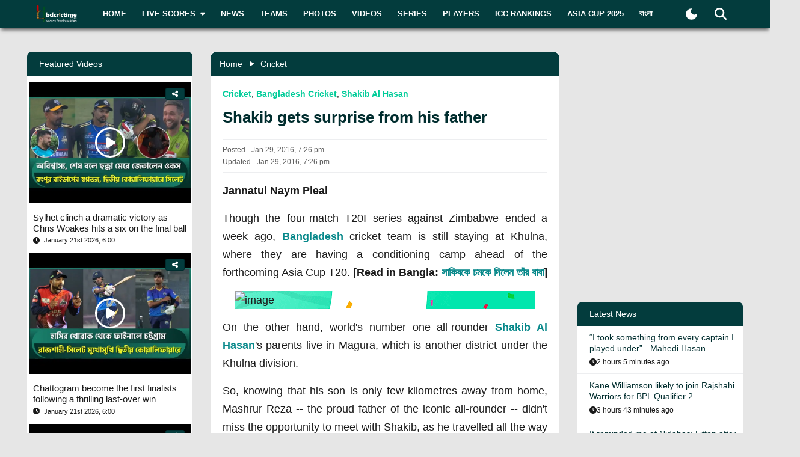

--- FILE ---
content_type: text/html; charset=utf-8
request_url: https://www.bdcrictime.com/shakib-gets-surprise-from-his-father
body_size: 137949
content:
<!DOCTYPE html><html lang="en" class="bdcrictime"><head><meta charSet="utf-8"/><link rel="preconnect" href="https://fonts.googleapis.com" crossorigin=""/><link rel="preconnect" href="https://fonts.gstatic.com" crossorigin=""/><meta name="viewport" content="width=device-width, initial-scale=1"/><link rel="preload" href="/_next/static/media/28634772fa737519-s.p.ttf" as="font" crossorigin="" type="font/ttf"/><link rel="preload" href="/_next/static/media/cda89dce5995d172-s.p.ttf" as="font" crossorigin="" type="font/ttf"/><link rel="stylesheet" href="/_next/static/css/319ae930ad5a07f2.css" data-precedence="next"/><link rel="stylesheet" href="/_next/static/css/2f4bfdd6c0d91e31.css" data-precedence="next"/><link rel="stylesheet" href="/_next/static/css/9ef1936885bb438b.css" data-precedence="next"/><link rel="stylesheet" href="/_next/static/css/f28f8a42ca3200a5.css" data-precedence="next"/><link rel="stylesheet" href="/_next/static/css/b26a1f6328a29379.css" data-precedence="next"/><link rel="preload" as="script" fetchPriority="low" href="/_next/static/chunks/webpack-5e2ace2aeaf981f4.js"/><script src="/_next/static/chunks/fd9d1056-2b205af35c505cf3.js" async=""></script><script src="/_next/static/chunks/2117-b47d27ac96b1c437.js" async=""></script><script src="/_next/static/chunks/main-app-e080f54ed13ea540.js" async=""></script><script src="/_next/static/chunks/870fdd6f-f42c30f778bd4190.js" async=""></script><script src="/_next/static/chunks/2626716e-73bf811bf7818e31.js" async=""></script><script src="/_next/static/chunks/13b76428-e1bf383848c17260.js" async=""></script><script src="/_next/static/chunks/2972-89d8080a613def89.js" async=""></script><script src="/_next/static/chunks/3464-ee893cbc26f7ef9c.js" async=""></script><script src="/_next/static/chunks/5878-f028aea0b3617245.js" async=""></script><script src="/_next/static/chunks/6036-8835b67ee7279e99.js" async=""></script><script src="/_next/static/chunks/9204-f3de6d520fd62f87.js" async=""></script><script src="/_next/static/chunks/4785-0d66715ea5521289.js" async=""></script><script src="/_next/static/chunks/6461-272d7d8552d8789f.js" async=""></script><script src="/_next/static/chunks/1130-296201a486401d9d.js" async=""></script><script src="/_next/static/chunks/4210-3b077a656c15cec4.js" async=""></script><script src="/_next/static/chunks/3986-a1e1de4fb9d0af53.js" async=""></script><script src="/_next/static/chunks/3899-9d4da97806792ec9.js" async=""></script><script src="/_next/static/chunks/2928-1b2affbaf470994f.js" async=""></script><script src="/_next/static/chunks/4634-a270a3a386fc51f6.js" async=""></script><script src="/_next/static/chunks/2762-a5e34e7d11a86e8a.js" async=""></script><script src="/_next/static/chunks/2717-e7d324cf667154a4.js" async=""></script><script src="/_next/static/chunks/4847-46124fd22611ef5d.js" async=""></script><script src="/_next/static/chunks/2653-b9e0bfe8ca6185fe.js" async=""></script><script src="/_next/static/chunks/2708-f199a2308958b2bf.js" async=""></script><script src="/_next/static/chunks/app/%5Blang%5D/layout-5f81c5a77df7fed2.js" async=""></script><script src="/_next/static/chunks/69b09407-6991cf27764bd0d7.js" async=""></script><script src="/_next/static/chunks/1237-81206ea3281fd095.js" async=""></script><script src="/_next/static/chunks/4955-3a0c7119f8665613.js" async=""></script><script src="/_next/static/chunks/3146-61306500af7df119.js" async=""></script><script src="/_next/static/chunks/4735-2c54aed5810a7da4.js" async=""></script><script src="/_next/static/chunks/9124-f680fbc1e42d1079.js" async=""></script><script src="/_next/static/chunks/951-f24fc74fb023e9fa.js" async=""></script><script src="/_next/static/chunks/8383-8b7078677cb395d3.js" async=""></script><script src="/_next/static/chunks/app/%5Blang%5D/%5BpostSlug%5D/page-a34f1c516f7abfb4.js" async=""></script><script src="/_next/static/chunks/app/%5Blang%5D/not-found-d3b280622440dece.js" async=""></script><link rel="preload" href="https://www.googletagmanager.com/gtm.js?id=GTM-NMGPPK" as="script"/><link rel="preload" href="https://pagead2.googlesyndication.com/pagead/js/adsbygoogle.js?client=ca-pub-1362381794246010" as="script" crossorigin=""/><meta http-equiv="Content-Type" content="text/html; charset=utf-8"/><meta property="fb:app_id" content="511281996857795"/><meta property="fb:pages" content="139266189986867"/><meta property="fb:use_automatic_ad_placement" content="enable=true ad_density=default"/><title>Shakib gets surprise from his father</title><meta name="description" content="Jannatul Naym PiealThough the four-match T20I series against Zimbabwe ended a week ago, Bangladesh cricket team is still staying at Khulna, where they are having a conditioning camp ahead of the forthcoming Asia Cup T20. [Read in Bangla: সাকিবকে চমকে দিলেন তাঁর বাবা]On the other hand, world&#x27;s number"/><meta name="author" content="Jannatul Pieal"/><link rel="manifest" href="/manifest.json" crossorigin="use-credentials"/><meta name="keywords" content="Live Cricket Scores today, Latest cricket news, ICC Rankings, Statistics, Cricket Teams, Cricket Series, Cricket Fixtures, Interviews, Cricket, Bulletins, Cricket Photos, Cricket Videos"/><meta name="theme-color" content="#033c3d"/><meta name="google-site-verification" content="M3am1NbzNXTZMqKpNfAfmEf9ornYlzVcu60UVccYX-k"/><meta property="og:title" content="Shakib gets surprise from his father"/><meta property="og:description" content="Jannatul Naym PiealThough the four-match T20I series against Zimbabwe ended a week ago, Bangladesh cricket team is still staying at Khulna, where they are having a conditioning camp ahead of the forthcoming Asia Cup T20. [Read in Bangla: সাকিবকে চমকে দিলেন তাঁর বাবা]On the other hand, world&#x27;s number"/><meta property="og:url" content="https://bdcrictime.com/shakib-gets-surprise-from-his-father"/><meta property="og:site_name" content="BDCricTime"/><meta property="og:locale" content="en_US"/><meta property="og:image" content="https://bdcrictime.com/images/feature-image.png"/><meta property="og:image:width" content="1051"/><meta property="og:image:height" content="553"/><meta property="og:type" content="article"/><meta name="twitter:card" content="summary_large_image"/><meta name="twitter:creator" content="@BDCricTime"/><meta name="twitter:title" content="Shakib gets surprise from his father"/><meta name="twitter:description" content="Jannatul Naym PiealThough the four-match T20I series against Zimbabwe ended a week ago, Bangladesh cricket team is still staying at Khulna, where they are having a conditioning camp ahead of the forthcoming Asia Cup T20. [Read in Bangla: সাকিবকে চমকে দিলেন তাঁর বাবা]On the other hand, world&#x27;s number"/><meta name="twitter:image" content="https://bdcrictime.com/images/feature-image.png"/><link rel="icon" href="/favicon.ico"/><link rel="icon" href="/icons/icon-128x128.png" sizes="16x16" type="image/png"/><link rel="icon" href="/icons/icon-128x128.png" sizes="32x32" type="image/png"/><link rel="apple-touch-icon" href="/icons/icon-128x128.png"/><meta name="next-size-adjust"/><script>window._izq = window._izq || []; window._izq.push(["init"]);</script><script defer="" src="https://cdn.izooto.com/scripts/bffbf47308f29955a518e3fb89805843657ad703.js"></script><script>
            window.dataLayer = window.dataLayer || [];
            function gtag(){dataLayer.push(arguments);}
            gtag('js', new Date());
            gtag('config', 'GTM-NMGPPK', {
              page_path: window.location.pathname,
            });
          </script><script>
            (function(c,l,a,r,i,t,y){
                c[a]=c[a]||function(){(c[a].q=c[a].q||[]).push(arguments)};
                t=l.createElement(r);t.async=1;t.src="https://www.clarity.ms/tag/"+i;
                y=l.getElementsByTagName(r)[0];y.parentNode.insertBefore(t,y);
            })(window, document, "clarity", "script", "7i1v6b6i81");
          </script><script>var vitag = vitag || {};</script><script src="/_next/static/chunks/polyfills-42372ed130431b0a.js" noModule=""></script></head><body style="font-family:&quot;Montserrat&quot;, sans-serif !important"><div id="__bdcrictime__"><div class="main"><div class=""><div></div><div style="display:none"><pre>

                ██████╗ ██████╗ ██████╗ ███████╗██████╗ ███████╗ ██╗    ██████╗ ██████╗ ███╗   ███╗
                ██╔════╝██╔═══██╗██╔══██╗██╔════╝██╔══██╗╚════██║███║   ██╔════╝██╔═══██╗████╗ ████║
                ██║     ██║   ██║██║  ██║█████╗  ██████╔╝    ██╔╝╚██║   ██║     ██║   ██║██╔████╔██║
                ██║     ██║   ██║██║  ██║██╔══╝  ██╔══██╗   ██╔╝  ██║   ██║     ██║   ██║██║╚██╔╝██║
                ╚██████╗╚██████╔╝██████╔╝███████╗██║  ██║   ██║   ██║██╗╚██████╗╚██████╔╝██║ ╚═╝ ██║
                 ╚═════╝ ╚═════╝ ╚═════╝ ╚══════╝╚═╝  ╚═╝   ╚═╝   ╚═╝╚═╝ ╚═════╝ ╚═════╝ ╚═╝     ╚═╝
                                                                                                                                                                                                                                                                                                                                                                                                                                                                                                                               
</pre><div class="text-center m-3">Developed By <a href="https://coder71.com/">Coder71 Ltd.</a></div></div><div class="header-area-wrapper"><div class="header-menu-area"><div id="sticker-sticky-wrapper" class="sticky-wrapper   "><div class="header-top-main-menu " id="sticker"><div class="header-top-main-wrapper fx-padding"><div class="container-fluid"><div class="main-menu-bar"><nav class="navbar navbar-expand-lg navbar"><div class="container-fluid"><button type="button" class="navbar-toggler" aria-label="mobile menu button"><svg aria-hidden="true" focusable="false" data-prefix="fas" data-icon="bars" class="svg-inline--fa fa-bars " role="img" xmlns="http://www.w3.org/2000/svg" viewBox="0 0 448 512"><path fill="currentColor" d="M0 96C0 78.3 14.3 64 32 64l384 0c17.7 0 32 14.3 32 32s-14.3 32-32 32L32 128C14.3 128 0 113.7 0 96zM0 256c0-17.7 14.3-32 32-32l384 0c17.7 0 32 14.3 32 32s-14.3 32-32 32L32 288c-17.7 0-32-14.3-32-32zM448 416c0 17.7-14.3 32-32 32L32 448c-17.7 0-32-14.3-32-32s14.3-32 32-32l384 0c17.7 0 32 14.3 32 32z"></path></svg></button><a class="stkey-logo" href="/"><img alt="BDCricTime" loading="lazy" width="120" height="70" decoding="async" data-nimg="1" style="color:transparent" srcSet="/_next/image?url=%2Fimages%2Flogo-sticky.png&amp;w=128&amp;q=75 1x, /_next/image?url=%2Fimages%2Flogo-sticky.png&amp;w=256&amp;q=75 2x" src="/_next/image?url=%2Fimages%2Flogo-sticky.png&amp;w=256&amp;q=75"/></a><div class="collapse navbar-collapse"><ul class="site-main-menu navbar-nav mr-auto navbar-nav"><li class="nav-item"><a href="/">Home</a></li><li class="nav-item"><a href="/live-scores"><span class="text">Live Scores</span><span class="icon"><svg aria-hidden="true" focusable="false" data-prefix="fas" data-icon="caret-down" class="svg-inline--fa fa-caret-down " role="img" xmlns="http://www.w3.org/2000/svg" viewBox="0 0 320 512"><path fill="currentColor" d="M137.4 374.6c12.5 12.5 32.8 12.5 45.3 0l128-128c9.2-9.2 11.9-22.9 6.9-34.9s-16.6-19.8-29.6-19.8L32 192c-12.9 0-24.6 7.8-29.6 19.8s-2.2 25.7 6.9 34.9l128 128z"></path></svg></span></a><ul><li class="nav-item"><a href="/fixtures">Fixtures</a></li><li class="nav-item"><a href="/result">Result</a></li><li class="nav-item"><a href="/calendar">Calendar</a></li></ul></li><li class="nav-item"><a href="/news">News</a></li><li class="nav-item"><a href="/teams">Teams</a></li><li class="nav-item"><a href="/photos">Photos</a></li><li class="nav-item"><a href="/videos">Videos</a></li><li class="nav-item"><a href="/series">Series</a></li><li class="nav-item"><a href="/players">Players</a></li><li class="nav-item"><a href="/icc-rankings">ICC Rankings</a></li><li class="nav-item"><a href="https://bn.bdcrictime.com/">বাংলা</a></li></ul></div><div class="header-user-search-bar d-flex align-items-center justify-content-end"><div class="d-flex align-items-center justify-content-center"><button class="bg-transparent border-0" title="Toogle Dark Mode"><div class="dark-mode"><svg class="d-flex" xmlns="http://www.w3.org/2000/svg" width="25" height="25" viewBox="0 0 24 24"><path fill="currentColor" d="M12 21q-3.75 0-6.375-2.625T3 12q0-3.75 2.625-6.375T12 3q.35 0 .688.025t.662.075q-1.025.725-1.638 1.888T11.1 7.5q0 2.25 1.575 3.825T16.5 12.9q1.375 0 2.525-.613T20.9 10.65q.05.325.075.662T21 12q0 3.75-2.625 6.375T12 21"></path></svg></div></button></div><div class="header-search-dropdown-area"><div class="dropdown"><button type="button" aria-haspopup="true" aria-expanded="false" class="btn btn-secondary"><svg aria-hidden="true" focusable="false" data-prefix="fas" data-icon="magnifying-glass" class="svg-inline--fa fa-magnifying-glass " role="img" xmlns="http://www.w3.org/2000/svg" viewBox="0 0 512 512"><path fill="currentColor" d="M416 208c0 45.9-14.9 88.3-40 122.7L502.6 457.4c12.5 12.5 12.5 32.8 0 45.3s-32.8 12.5-45.3 0L330.7 376c-34.4 25.2-76.8 40-122.7 40C93.1 416 0 322.9 0 208S93.1 0 208 0S416 93.1 416 208zM208 352a144 144 0 1 0 0-288 144 144 0 1 0 0 288z"></path></svg></button><div tabindex="-1" role="menu" aria-hidden="true" class="dropdown-menu dropdown-menu-end" data-bs-popper="static"><div class="header-top-search-bar-main"><meta itemProp="target" content="https://bdcrictime.com/search/{search_term_string}"/><input placeholder="Search" type="text" class="form-control" name="search_term_string" value=""/><button type="button" aria-label="Search" title="Search"><svg aria-hidden="true" focusable="false" data-prefix="fas" data-icon="magnifying-glass" class="svg-inline--fa fa-magnifying-glass " role="img" xmlns="http://www.w3.org/2000/svg" viewBox="0 0 512 512"><path fill="currentColor" d="M416 208c0 45.9-14.9 88.3-40 122.7L502.6 457.4c12.5 12.5 12.5 32.8 0 45.3s-32.8 12.5-45.3 0L330.7 376c-34.4 25.2-76.8 40-122.7 40C93.1 416 0 322.9 0 208S93.1 0 208 0S416 93.1 416 208zM208 352a144 144 0 1 0 0-288 144 144 0 1 0 0 288z"></path></svg></button></div></div></div></div></div></div></nav></div></div></div></div></div><div class="mobile-extra-menu"><ul class="mobile-extra-menu-nav nav"><li class="nav-item"><a href="/">Home</a></li><li class="nav-item"><a href="/live-scores">Live Scores</a></li><li class="nav-item"><a href="/news">News</a></li><li class="nav-item"><a href="/teams">Teams</a></li><li class="nav-item"><a href="/photos">Photos</a></li><li class="nav-item"><a href="/videos">Videos</a></li><li class="nav-item"><a href="/fixtures">Fixtures</a></li><li class="nav-item"><a href="/result">Result</a></li><li class="nav-item"><a href="/series">Series</a></li><li class="nav-item"><a href="/calendar">Calendar</a></li><li class="nav-item"><a href="/players">Players</a></li><li class="nav-item"><a href="/icc-rankings">ICC Rankings</a></li><li class="nav-item"><a href="https://bn.bdcrictime.com/">বাংলা</a></li></ul></div></div></div><main><!--$--><div></div><div class="page-content-area"><div class="news-content-area fx-padding"><div class="container-fluid"><div class="row"><div class="col-lg-3 order-2 order-lg-1"><div class="sidebar-widget-wrapper"><div class="left-sidebar"><div><div></div></div><div><div class="sidebar-widget recend-widget"><h2 class="heading-title">Recent Series</h2><div class="loaded-container loading"><nav><div class="no-post-message  "><span class="icon position-relative"><img alt="thumb" legacybehavior="true" loading="lazy" decoding="async" data-nimg="fill" style="position:absolute;height:100%;width:100%;left:0;top:0;right:0;bottom:0;color:transparent;max-width:100%;background-size:cover;background-position:50% 50%;background-repeat:no-repeat;background-image:url(&quot;data:image/svg+xml;charset=utf-8,%3Csvg xmlns=&#x27;http://www.w3.org/2000/svg&#x27; %3E%3Cfilter id=&#x27;b&#x27; color-interpolation-filters=&#x27;sRGB&#x27;%3E%3CfeGaussianBlur stdDeviation=&#x27;20&#x27;/%3E%3CfeColorMatrix values=&#x27;1 0 0 0 0 0 1 0 0 0 0 0 1 0 0 0 0 0 100 -1&#x27; result=&#x27;s&#x27;/%3E%3CfeFlood x=&#x27;0&#x27; y=&#x27;0&#x27; width=&#x27;100%25&#x27; height=&#x27;100%25&#x27;/%3E%3CfeComposite operator=&#x27;out&#x27; in=&#x27;s&#x27;/%3E%3CfeComposite in2=&#x27;SourceGraphic&#x27;/%3E%3CfeGaussianBlur stdDeviation=&#x27;20&#x27;/%3E%3C/filter%3E%3Cimage width=&#x27;100%25&#x27; height=&#x27;100%25&#x27; x=&#x27;0&#x27; y=&#x27;0&#x27; preserveAspectRatio=&#x27;none&#x27; style=&#x27;filter: url(%23b);&#x27; href=&#x27;[data-uri]&#x27;/%3E%3C/svg%3E&quot;)" src="https://bdcrictime.com/images/crickett.svg"/></span><span class="text">Currently no series is available</span></div></nav></div></div></div><div><div class="sidebar-widget player-widget overflow-visible" style="overflow:visible"><h2 class="heading-title">Players Data</h2><div class="loaded-container loading"><div></div></div></div></div></div></div></div><div class="col-lg-6 order-1 order-lg-2"><div class="news-main-content"><div class="post-content-inner-blk"><div class="loaded-container loading"><div></div></div></div></div></div><div class="col-lg-3 order-3 order-lg-3"><div class="sidebar-widget-wrapper"><div class="right-sidebar"><!--$--><div class="hello" style="display:block"><div class="false false open" style="bottom:0px"><div class="false"><div class="false"><div class="false"><div class="custom-ad-area rightSidebarAd1Top" style="margin:0px 0px 16px"><iframe src="https://bn.bdcrictime.com/visionRightSidebarTop1Ad/index.html" height="250" width="340" frameBorder="0" style="margin:0 15px"></iframe></div></div></div></div></div></div><!--/$--><div class="sidebar-widget latest-widget"><h1 class="heading-title">Latest News</h1><div class="loaded-container loading"><div></div></div></div><div></div><div style="height:250px" class="adsbyvli" data-ad-slot="outstream"></div></div></div></div></div></div></div></div><!--/$--><div class="Toastify"></div></main><div class="footer-area "><div class="footer-wrapper fx-padding "><div class="container-fluid"></div></div><div class="footer-social-horizontal-menu"><div class="footer-wrapper fx-padding"><div class="container-fluid"><div class="row justify-content-between align-items-center"><div class="col-lg-5"><div class="footer-copyright-area"><div class="footer-logo"><a href="/"><img alt="BDCricTime" loading="lazy" width="146" height="68" decoding="async" data-nimg="1" style="color:transparent" src="/images/footer-main-logo.svg"/></a></div><div class="footer-copyright-text"><p>© 2026 bdcrictime.com All rights reserved.</p></div></div></div></div></div></div></div></div><button type="button" class="scroll-to-top "><svg aria-hidden="true" focusable="false" data-prefix="fas" data-icon="up-long" class="svg-inline--fa fa-up-long " role="img" xmlns="http://www.w3.org/2000/svg" viewBox="0 0 320 512"><path fill="currentColor" d="M318 177.5c3.8-8.8 2-19-4.6-26l-136-144C172.9 2.7 166.6 0 160 0s-12.9 2.7-17.4 7.5l-136 144c-6.6 7-8.4 17.2-4.6 26S14.4 192 24 192l72 0 0 288c0 17.7 14.3 32 32 32l64 0c17.7 0 32-14.3 32-32l0-288 72 0c9.6 0 18.2-5.7 22-14.5z"></path></svg></button><div class="mobile-bottom-navigation"><a class="mobile-bottom-nav-item" href="/"><div class="d-flex flex-column align-items-center justify-content-center"><svg aria-hidden="true" focusable="false" data-prefix="fas" data-icon="house" class="svg-inline--fa fa-house " role="img" xmlns="http://www.w3.org/2000/svg" viewBox="0 0 576 512"><path fill="currentColor" d="M575.8 255.5c0 18-15 32.1-32 32.1l-32 0 .7 160.2c0 2.7-.2 5.4-.5 8.1l0 16.2c0 22.1-17.9 40-40 40l-16 0c-1.1 0-2.2 0-3.3-.1c-1.4 .1-2.8 .1-4.2 .1L416 512l-24 0c-22.1 0-40-17.9-40-40l0-24 0-64c0-17.7-14.3-32-32-32l-64 0c-17.7 0-32 14.3-32 32l0 64 0 24c0 22.1-17.9 40-40 40l-24 0-31.9 0c-1.5 0-3-.1-4.5-.2c-1.2 .1-2.4 .2-3.6 .2l-16 0c-22.1 0-40-17.9-40-40l0-112c0-.9 0-1.9 .1-2.8l0-69.7-32 0c-18 0-32-14-32-32.1c0-9 3-17 10-24L266.4 8c7-7 15-8 22-8s15 2 21 7L564.8 231.5c8 7 12 15 11 24z"></path></svg><p class="p-0 m-0">Home</p></div></a><a class="mobile-bottom-nav-item" href="/fixtures"><div class="d-flex flex-column align-items-center justify-content-center"><svg aria-hidden="true" focusable="false" data-prefix="fas" data-icon="baseball" class="svg-inline--fa fa-baseball " role="img" xmlns="http://www.w3.org/2000/svg" viewBox="0 0 512 512"><path fill="currentColor" d="M62.7 223.4c-4.8 .4-9.7 .6-14.7 .6c-15.6 0-30.8-2-45.2-5.9C19.2 107.1 107.1 19.2 218.1 2.8C222 17.2 224 32.4 224 48c0 4.9-.2 9.8-.6 14.7c-.7 8.8 5.8 16.5 14.6 17.3s16.5-5.8 17.3-14.6c.5-5.7 .7-11.5 .7-17.3c0-16.5-1.9-32.6-5.6-47.9c1.8 0 3.7-.1 5.6-.1C397.4 0 512 114.6 512 256c0 1.9 0 3.7-.1 5.6c-15.4-3.6-31.4-5.6-47.9-5.6c-5.8 0-11.6 .2-17.3 .7c-8.8 .7-15.4 8.5-14.6 17.3s8.5 15.4 17.3 14.6c4.8-.4 9.7-.6 14.7-.6c15.6 0 30.8 2 45.2 5.9C492.8 404.9 404.9 492.8 293.9 509.2C290 494.8 288 479.6 288 464c0-4.9 .2-9.8 .6-14.7c.7-8.8-5.8-16.5-14.6-17.3s-16.5 5.8-17.3 14.6c-.5 5.7-.7 11.5-.7 17.3c0 16.5 1.9 32.6 5.6 47.9c-1.8 0-3.7 .1-5.6 .1C114.6 512 0 397.4 0 256c0-1.9 0-3.7 .1-5.6C15.4 254.1 31.5 256 48 256c5.8 0 11.6-.2 17.3-.7c8.8-.7 15.4-8.5 14.6-17.3s-8.5-15.4-17.3-14.6zM121.3 208c-8 3.7-11.6 13.2-7.9 21.2s13.2 11.6 21.2 7.9c45.2-20.8 81.7-57.2 102.5-102.5c3.7-8 .2-17.5-7.9-21.2s-17.5-.2-21.2 7.9c-17.6 38.3-48.5 69.2-86.7 86.7zm277.2 74.7c-3.7-8-13.2-11.6-21.2-7.9c-45.2 20.8-81.7 57.2-102.5 102.5c-3.7 8-.2 17.5 7.9 21.2s17.5 .2 21.2-7.9c17.6-38.3 48.5-69.2 86.7-86.7c8-3.7 11.6-13.2 7.9-21.2z"></path></svg><p class="p-0 m-0">Matches</p></div></a><a class="mobile-bottom-nav-item" href="/series"><div class="d-flex flex-column align-items-center justify-content-center"><svg aria-hidden="true" focusable="false" data-prefix="fas" data-icon="trophy" class="svg-inline--fa fa-trophy " role="img" xmlns="http://www.w3.org/2000/svg" viewBox="0 0 576 512"><path fill="currentColor" d="M400 0L176 0c-26.5 0-48.1 21.8-47.1 48.2c.2 5.3 .4 10.6 .7 15.8L24 64C10.7 64 0 74.7 0 88c0 92.6 33.5 157 78.5 200.7c44.3 43.1 98.3 64.8 138.1 75.8c23.4 6.5 39.4 26 39.4 45.6c0 20.9-17 37.9-37.9 37.9L192 448c-17.7 0-32 14.3-32 32s14.3 32 32 32l192 0c17.7 0 32-14.3 32-32s-14.3-32-32-32l-26.1 0C337 448 320 431 320 410.1c0-19.6 15.9-39.2 39.4-45.6c39.9-11 93.9-32.7 138.2-75.8C542.5 245 576 180.6 576 88c0-13.3-10.7-24-24-24L446.4 64c.3-5.2 .5-10.4 .7-15.8C448.1 21.8 426.5 0 400 0zM48.9 112l84.4 0c9.1 90.1 29.2 150.3 51.9 190.6c-24.9-11-50.8-26.5-73.2-48.3c-32-31.1-58-76-63-142.3zM464.1 254.3c-22.4 21.8-48.3 37.3-73.2 48.3c22.7-40.3 42.8-100.5 51.9-190.6l84.4 0c-5.1 66.3-31.1 111.2-63 142.3z"></path></svg><p class="p-0 m-0">Series</p></div></a><a class="mobile-bottom-nav-item" href="/videos"><div class="d-flex flex-column align-items-center justify-content-center"><svg aria-hidden="true" focusable="false" data-prefix="fas" data-icon="video" class="svg-inline--fa fa-video " role="img" xmlns="http://www.w3.org/2000/svg" viewBox="0 0 576 512"><path fill="currentColor" d="M0 128C0 92.7 28.7 64 64 64l256 0c35.3 0 64 28.7 64 64l0 256c0 35.3-28.7 64-64 64L64 448c-35.3 0-64-28.7-64-64L0 128zM559.1 99.8c10.4 5.6 16.9 16.4 16.9 28.2l0 256c0 11.8-6.5 22.6-16.9 28.2s-23 5-32.9-1.6l-96-64L416 337.1l0-17.1 0-128 0-17.1 14.2-9.5 96-64c9.8-6.5 22.4-7.2 32.9-1.6z"></path></svg><p class="p-0 m-0">Video</p></div></a><a class="mobile-bottom-nav-item" href="/photos"><div class="d-flex flex-column align-items-center justify-content-center"><svg aria-hidden="true" focusable="false" data-prefix="fas" data-icon="photo-film" class="svg-inline--fa fa-photo-film " role="img" xmlns="http://www.w3.org/2000/svg" viewBox="0 0 640 512"><path fill="currentColor" d="M256 0L576 0c35.3 0 64 28.7 64 64l0 224c0 35.3-28.7 64-64 64l-320 0c-35.3 0-64-28.7-64-64l0-224c0-35.3 28.7-64 64-64zM476 106.7C471.5 100 464 96 456 96s-15.5 4-20 10.7l-56 84L362.7 169c-4.6-5.7-11.5-9-18.7-9s-14.2 3.3-18.7 9l-64 80c-5.8 7.2-6.9 17.1-2.9 25.4s12.4 13.6 21.6 13.6l80 0 48 0 144 0c8.9 0 17-4.9 21.2-12.7s3.7-17.3-1.2-24.6l-96-144zM336 96a32 32 0 1 0 -64 0 32 32 0 1 0 64 0zM64 128l96 0 0 256 0 32c0 17.7 14.3 32 32 32l128 0c17.7 0 32-14.3 32-32l0-32 160 0 0 64c0 35.3-28.7 64-64 64L64 512c-35.3 0-64-28.7-64-64L0 192c0-35.3 28.7-64 64-64zm8 64c-8.8 0-16 7.2-16 16l0 16c0 8.8 7.2 16 16 16l16 0c8.8 0 16-7.2 16-16l0-16c0-8.8-7.2-16-16-16l-16 0zm0 104c-8.8 0-16 7.2-16 16l0 16c0 8.8 7.2 16 16 16l16 0c8.8 0 16-7.2 16-16l0-16c0-8.8-7.2-16-16-16l-16 0zm0 104c-8.8 0-16 7.2-16 16l0 16c0 8.8 7.2 16 16 16l16 0c8.8 0 16-7.2 16-16l0-16c0-8.8-7.2-16-16-16l-16 0zm336 16l0 16c0 8.8 7.2 16 16 16l16 0c8.8 0 16-7.2 16-16l0-16c0-8.8-7.2-16-16-16l-16 0c-8.8 0-16 7.2-16 16z"></path></svg><p class="p-0 m-0">Photos</p></div></a><div class="mobile-bottom-nav-item"><div class="d-flex flex-column align-items-center justify-content-center bar"><svg aria-hidden="true" focusable="false" data-prefix="fas" data-icon="bars" class="svg-inline--fa fa-bars " role="img" xmlns="http://www.w3.org/2000/svg" viewBox="0 0 448 512"><path fill="currentColor" d="M0 96C0 78.3 14.3 64 32 64l384 0c17.7 0 32 14.3 32 32s-14.3 32-32 32L32 128C14.3 128 0 113.7 0 96zM0 256c0-17.7 14.3-32 32-32l384 0c17.7 0 32 14.3 32 32s-14.3 32-32 32L32 288c-17.7 0-32-14.3-32-32zM448 416c0 17.7-14.3 32-32 32L32 448c-17.7 0-32-14.3-32-32s14.3-32 32-32l384 0c17.7 0 32 14.3 32 32z"></path></svg><p class="p-0 m-0">More</p></div></div></div><div class="mobile-bottom-sidebar position-fixed d-none"><div class="mobile-sidebar-header"><h3>More</h3><span style="cursor:pointer"><svg aria-hidden="true" focusable="false" data-prefix="far" data-icon="circle-xmark" class="svg-inline--fa fa-circle-xmark " role="img" xmlns="http://www.w3.org/2000/svg" viewBox="0 0 512 512" style="font-size:16px"><path fill="currentColor" d="M256 48a208 208 0 1 1 0 416 208 208 0 1 1 0-416zm0 464A256 256 0 1 0 256 0a256 256 0 1 0 0 512zM175 175c-9.4 9.4-9.4 24.6 0 33.9l47 47-47 47c-9.4 9.4-9.4 24.6 0 33.9s24.6 9.4 33.9 0l47-47 47 47c9.4 9.4 24.6 9.4 33.9 0s9.4-24.6 0-33.9l-47-47 47-47c9.4-9.4 9.4-24.6 0-33.9s-24.6-9.4-33.9 0l-47 47-47-47c-9.4-9.4-24.6-9.4-33.9 0z"></path></svg></span></div><ul class="footer-menu-items"></ul></div><div style="display:none"><pre>

                ██████╗ ██████╗ ██████╗ ███████╗██████╗ ███████╗ ██╗    ██████╗ ██████╗ ███╗   ███╗
                ██╔════╝██╔═══██╗██╔══██╗██╔════╝██╔══██╗╚════██║███║   ██╔════╝██╔═══██╗████╗ ████║
                ██║     ██║   ██║██║  ██║█████╗  ██████╔╝    ██╔╝╚██║   ██║     ██║   ██║██╔████╔██║
                ██║     ██║   ██║██║  ██║██╔══╝  ██╔══██╗   ██╔╝  ██║   ██║     ██║   ██║██║╚██╔╝██║
                ╚██████╗╚██████╔╝██████╔╝███████╗██║  ██║   ██║   ██║██╗╚██████╗╚██████╔╝██║ ╚═╝ ██║
                 ╚═════╝ ╚═════╝ ╚═════╝ ╚══════╝╚═╝  ╚═╝   ╚═╝   ╚═╝╚═╝ ╚═════╝ ╚═════╝ ╚═╝     ╚═╝
                                                                                                                                                                                                                                                                                                                                                                                                                                                                                                                               
</pre><div class="text-center m-3">Developed By <a href="https://coder71.com/">Coder71 Ltd.</a></div></div></div></div></div><script src="/_next/static/chunks/webpack-5e2ace2aeaf981f4.js" async=""></script><script>(self.__next_f=self.__next_f||[]).push([0]);self.__next_f.push([2,null])</script><script>self.__next_f.push([1,"1:HL[\"/_next/static/media/28634772fa737519-s.p.ttf\",\"font\",{\"crossOrigin\":\"\",\"type\":\"font/ttf\"}]\n2:HL[\"/_next/static/media/cda89dce5995d172-s.p.ttf\",\"font\",{\"crossOrigin\":\"\",\"type\":\"font/ttf\"}]\n3:HL[\"/_next/static/css/319ae930ad5a07f2.css\",\"style\"]\n4:HL[\"/_next/static/css/2f4bfdd6c0d91e31.css\",\"style\"]\n5:HL[\"/_next/static/css/9ef1936885bb438b.css\",\"style\"]\n6:HL[\"/_next/static/css/f28f8a42ca3200a5.css\",\"style\"]\n7:HL[\"/_next/static/css/b26a1f6328a29379.css\",\"style\"]\n"])</script><script>self.__next_f.push([1,"8:I[12846,[],\"\"]\nb:I[4707,[],\"\"]\ne:I[36423,[],\"\"]\n11:I[61060,[],\"\"]\nc:[\"lang\",\"en\",\"d\"]\nd:[\"postSlug\",\"shakib-gets-surprise-from-his-father\",\"d\"]\n12:[]\n"])</script><script>self.__next_f.push([1,"0:[\"$\",\"$L8\",null,{\"buildId\":\"56WKx9jQzbxQCT771Yw-X\",\"assetPrefix\":\"\",\"urlParts\":[\"\",\"shakib-gets-surprise-from-his-father\"],\"initialTree\":[\"\",{\"children\":[[\"lang\",\"en\",\"d\"],{\"children\":[[\"postSlug\",\"shakib-gets-surprise-from-his-father\",\"d\"],{\"children\":[\"__PAGE__\",{}]}]},\"$undefined\",\"$undefined\",true]}],\"initialSeedData\":[\"\",{\"children\":[[\"lang\",\"en\",\"d\"],{\"children\":[[\"postSlug\",\"shakib-gets-surprise-from-his-father\",\"d\"],{\"children\":[\"__PAGE__\",{},[[\"$L9\",\"$La\",null],null],null]},[null,[\"$\",\"$Lb\",null,{\"parallelRouterKey\":\"children\",\"segmentPath\":[\"children\",\"$c\",\"children\",\"$d\",\"children\"],\"error\":\"$undefined\",\"errorStyles\":\"$undefined\",\"errorScripts\":\"$undefined\",\"template\":[\"$\",\"$Le\",null,{}],\"templateStyles\":\"$undefined\",\"templateScripts\":\"$undefined\",\"notFound\":\"$undefined\",\"notFoundStyles\":\"$undefined\"}]],null]},[[[[\"$\",\"link\",\"0\",{\"rel\":\"stylesheet\",\"href\":\"/_next/static/css/319ae930ad5a07f2.css\",\"precedence\":\"next\",\"crossOrigin\":\"$undefined\"}],[\"$\",\"link\",\"1\",{\"rel\":\"stylesheet\",\"href\":\"/_next/static/css/2f4bfdd6c0d91e31.css\",\"precedence\":\"next\",\"crossOrigin\":\"$undefined\"}],[\"$\",\"link\",\"2\",{\"rel\":\"stylesheet\",\"href\":\"/_next/static/css/9ef1936885bb438b.css\",\"precedence\":\"next\",\"crossOrigin\":\"$undefined\"}],[\"$\",\"link\",\"3\",{\"rel\":\"stylesheet\",\"href\":\"/_next/static/css/f28f8a42ca3200a5.css\",\"precedence\":\"next\",\"crossOrigin\":\"$undefined\"}],[\"$\",\"link\",\"4\",{\"rel\":\"stylesheet\",\"href\":\"/_next/static/css/b26a1f6328a29379.css\",\"precedence\":\"next\",\"crossOrigin\":\"$undefined\"}]],\"$Lf\"],null],[[\"$\",\"div\",null,{\"className\":\"page-content-area\",\"children\":[\"$\",\"div\",null,{\"className\":\"inner-page-hero-area fx-padding\",\"children\":[\"$\",\"div\",null,{\"className\":\"skeleton-loader\",\"children\":[[\"$\",\"div\",null,{\"className\":\"skeleton-header mb-4\"}],[\"$\",\"div\",null,{\"className\":\"row\",\"children\":[[\"$\",\"div\",null,{\"className\":\"col-md-8\",\"children\":[[\"$\",\"div\",null,{\"className\":\"skeleton-card mb-4\"}],[\"$\",\"div\",null,{\"className\":\"skeleton-card mb-4\"}],[\"$\",\"div\",null,{\"className\":\"skeleton-card\"}]]}],[\"$\",\"div\",null,{\"className\":\"col-md-4\",\"children\":[\"$\",\"div\",null,{\"className\":\"skeleton-sidebar\",\"children\":[[\"$\",\"div\",null,{\"className\":\"skeleton-sidebar-item mb-3\"}],[\"$\",\"div\",null,{\"className\":\"skeleton-sidebar-item mb-3\"}],[\"$\",\"div\",null,{\"className\":\"skeleton-sidebar-item\"}]]}]}]]}]]}]}]}],[],[]]]},[null,[\"$\",\"$Lb\",null,{\"parallelRouterKey\":\"children\",\"segmentPath\":[\"children\"],\"error\":\"$undefined\",\"errorStyles\":\"$undefined\",\"errorScripts\":\"$undefined\",\"template\":[\"$\",\"$Le\",null,{}],\"templateStyles\":\"$undefined\",\"templateScripts\":\"$undefined\",\"notFound\":[[\"$\",\"title\",null,{\"children\":\"404: This page could not be found.\"}],[\"$\",\"div\",null,{\"style\":{\"fontFamily\":\"system-ui,\\\"Segoe UI\\\",Roboto,Helvetica,Arial,sans-serif,\\\"Apple Color Emoji\\\",\\\"Segoe UI Emoji\\\"\",\"height\":\"100vh\",\"textAlign\":\"center\",\"display\":\"flex\",\"flexDirection\":\"column\",\"alignItems\":\"center\",\"justifyContent\":\"center\"},\"children\":[\"$\",\"div\",null,{\"children\":[[\"$\",\"style\",null,{\"dangerouslySetInnerHTML\":{\"__html\":\"body{color:#000;background:#fff;margin:0}.next-error-h1{border-right:1px solid rgba(0,0,0,.3)}@media (prefers-color-scheme:dark){body{color:#fff;background:#000}.next-error-h1{border-right:1px solid rgba(255,255,255,.3)}}\"}}],[\"$\",\"h1\",null,{\"className\":\"next-error-h1\",\"style\":{\"display\":\"inline-block\",\"margin\":\"0 20px 0 0\",\"padding\":\"0 23px 0 0\",\"fontSize\":24,\"fontWeight\":500,\"verticalAlign\":\"top\",\"lineHeight\":\"49px\"},\"children\":\"404\"}],[\"$\",\"div\",null,{\"style\":{\"display\":\"inline-block\"},\"children\":[\"$\",\"h2\",null,{\"style\":{\"fontSize\":14,\"fontWeight\":400,\"lineHeight\":\"49px\",\"margin\":0},\"children\":\"This page could not be found.\"}]}]]}]}]],\"notFoundStyles\":[]}]],null],\"couldBeIntercepted\":false,\"initialHead\":[null,\"$L10\"],\"globalErrorComponent\":\"$11\",\"missingSlots\":\"$W12\"}]\n"])</script><script>self.__next_f.push([1,"13:I[28058,[\"3676\",\"static/chunks/870fdd6f-f42c30f778bd4190.js\",\"7326\",\"static/chunks/2626716e-73bf811bf7818e31.js\",\"6990\",\"static/chunks/13b76428-e1bf383848c17260.js\",\"2972\",\"static/chunks/2972-89d8080a613def89.js\",\"3464\",\"static/chunks/3464-ee893cbc26f7ef9c.js\",\"5878\",\"static/chunks/5878-f028aea0b3617245.js\",\"6036\",\"static/chunks/6036-8835b67ee7279e99.js\",\"9204\",\"static/chunks/9204-f3de6d520fd62f87.js\",\"4785\",\"static/chunks/4785-0d66715ea5521289.js\",\"6461\",\"static/chunks/6461-272d7d8552d8789f.js\",\"1130\",\"static/chunks/1130-296201a486401d9d.js\",\"4210\",\"static/chunks/4210-3b077a656c15cec4.js\",\"3986\",\"static/chunks/3986-a1e1de4fb9d0af53.js\",\"3899\",\"static/chunks/3899-9d4da97806792ec9.js\",\"2928\",\"static/chunks/2928-1b2affbaf470994f.js\",\"4634\",\"static/chunks/4634-a270a3a386fc51f6.js\",\"2762\",\"static/chunks/2762-a5e34e7d11a86e8a.js\",\"2717\",\"static/chunks/2717-e7d324cf667154a4.js\",\"4847\",\"static/chunks/4847-46124fd22611ef5d.js\",\"2653\",\"static/chunks/2653-b9e0bfe8ca6185fe.js\",\"2708\",\"static/chunks/2708-f199a2308958b2bf.js\",\"1084\",\"static/chunks/app/%5Blang%5D/layout-5f81c5a77df7fed2.js\"],\"default\"]\n14:I[98087,[\"3676\",\"static/chunks/870fdd6f-f42c30f778bd4190.js\",\"7326\",\"static/chunks/2626716e-73bf811bf7818e31.js\",\"6990\",\"static/chunks/13b76428-e1bf383848c17260.js\",\"2972\",\"static/chunks/2972-89d8080a613def89.js\",\"3464\",\"static/chunks/3464-ee893cbc26f7ef9c.js\",\"5878\",\"static/chunks/5878-f028aea0b3617245.js\",\"6036\",\"static/chunks/6036-8835b67ee7279e99.js\",\"9204\",\"static/chunks/9204-f3de6d520fd62f87.js\",\"4785\",\"static/chunks/4785-0d66715ea5521289.js\",\"6461\",\"static/chunks/6461-272d7d8552d8789f.js\",\"1130\",\"static/chunks/1130-296201a486401d9d.js\",\"4210\",\"static/chunks/4210-3b077a656c15cec4.js\",\"3986\",\"static/chunks/3986-a1e1de4fb9d0af53.js\",\"3899\",\"static/chunks/3899-9d4da97806792ec9.js\",\"2928\",\"static/chunks/2928-1b2affbaf470994f.js\",\"4634\",\"static/chunks/4634-a270a3a386fc51f6.js\",\"2762\",\"static/chunks/2762-a5e34e7d11a86e8a.js\",\"2717\",\"static/chunks/2717-e7d324cf667154a4.js\",\"4847\",\"static/chunks/4847-46124fd22611ef5d.js\",\"26"])</script><script>self.__next_f.push([1,"53\",\"static/chunks/2653-b9e0bfe8ca6185fe.js\",\"2708\",\"static/chunks/2708-f199a2308958b2bf.js\",\"1084\",\"static/chunks/app/%5Blang%5D/layout-5f81c5a77df7fed2.js\"],\"GoogleTagManager\"]\n15:I[88003,[\"3676\",\"static/chunks/870fdd6f-f42c30f778bd4190.js\",\"7326\",\"static/chunks/2626716e-73bf811bf7818e31.js\",\"6990\",\"static/chunks/13b76428-e1bf383848c17260.js\",\"2972\",\"static/chunks/2972-89d8080a613def89.js\",\"3464\",\"static/chunks/3464-ee893cbc26f7ef9c.js\",\"5878\",\"static/chunks/5878-f028aea0b3617245.js\",\"6036\",\"static/chunks/6036-8835b67ee7279e99.js\",\"9204\",\"static/chunks/9204-f3de6d520fd62f87.js\",\"4785\",\"static/chunks/4785-0d66715ea5521289.js\",\"6461\",\"static/chunks/6461-272d7d8552d8789f.js\",\"1130\",\"static/chunks/1130-296201a486401d9d.js\",\"4210\",\"static/chunks/4210-3b077a656c15cec4.js\",\"3986\",\"static/chunks/3986-a1e1de4fb9d0af53.js\",\"3899\",\"static/chunks/3899-9d4da97806792ec9.js\",\"2928\",\"static/chunks/2928-1b2affbaf470994f.js\",\"4634\",\"static/chunks/4634-a270a3a386fc51f6.js\",\"2762\",\"static/chunks/2762-a5e34e7d11a86e8a.js\",\"2717\",\"static/chunks/2717-e7d324cf667154a4.js\",\"4847\",\"static/chunks/4847-46124fd22611ef5d.js\",\"2653\",\"static/chunks/2653-b9e0bfe8ca6185fe.js\",\"2708\",\"static/chunks/2708-f199a2308958b2bf.js\",\"1084\",\"static/chunks/app/%5Blang%5D/layout-5f81c5a77df7fed2.js\"],\"\"]\n16:I[80589,[\"3676\",\"static/chunks/870fdd6f-f42c30f778bd4190.js\",\"7326\",\"static/chunks/2626716e-73bf811bf7818e31.js\",\"3958\",\"static/chunks/69b09407-6991cf27764bd0d7.js\",\"6990\",\"static/chunks/13b76428-e1bf383848c17260.js\",\"2972\",\"static/chunks/2972-89d8080a613def89.js\",\"3464\",\"static/chunks/3464-ee893cbc26f7ef9c.js\",\"5878\",\"static/chunks/5878-f028aea0b3617245.js\",\"6036\",\"static/chunks/6036-8835b67ee7279e99.js\",\"9204\",\"static/chunks/9204-f3de6d520fd62f87.js\",\"4785\",\"static/chunks/4785-0d66715ea5521289.js\",\"6461\",\"static/chunks/6461-272d7d8552d8789f.js\",\"1130\",\"static/chunks/1130-296201a486401d9d.js\",\"1237\",\"static/chunks/1237-81206ea3281fd095.js\",\"4210\",\"static/chunks/4210-3b077a656c15cec4.js\",\"4955\",\"static/chunks/4955-3a0c7119f8665613.js\",\"3146\",\"static/chun"])</script><script>self.__next_f.push([1,"ks/3146-61306500af7df119.js\",\"3986\",\"static/chunks/3986-a1e1de4fb9d0af53.js\",\"3899\",\"static/chunks/3899-9d4da97806792ec9.js\",\"2928\",\"static/chunks/2928-1b2affbaf470994f.js\",\"4634\",\"static/chunks/4634-a270a3a386fc51f6.js\",\"2762\",\"static/chunks/2762-a5e34e7d11a86e8a.js\",\"2717\",\"static/chunks/2717-e7d324cf667154a4.js\",\"4735\",\"static/chunks/4735-2c54aed5810a7da4.js\",\"2653\",\"static/chunks/2653-b9e0bfe8ca6185fe.js\",\"9124\",\"static/chunks/9124-f680fbc1e42d1079.js\",\"951\",\"static/chunks/951-f24fc74fb023e9fa.js\",\"2708\",\"static/chunks/2708-f199a2308958b2bf.js\",\"8383\",\"static/chunks/8383-8b7078677cb395d3.js\",\"3239\",\"static/chunks/app/%5Blang%5D/%5BpostSlug%5D/page-a34f1c516f7abfb4.js\"],\"Providers\"]\n17:I[94613,[\"3676\",\"static/chunks/870fdd6f-f42c30f778bd4190.js\",\"7326\",\"static/chunks/2626716e-73bf811bf7818e31.js\",\"3958\",\"static/chunks/69b09407-6991cf27764bd0d7.js\",\"6990\",\"static/chunks/13b76428-e1bf383848c17260.js\",\"2972\",\"static/chunks/2972-89d8080a613def89.js\",\"3464\",\"static/chunks/3464-ee893cbc26f7ef9c.js\",\"5878\",\"static/chunks/5878-f028aea0b3617245.js\",\"6036\",\"static/chunks/6036-8835b67ee7279e99.js\",\"9204\",\"static/chunks/9204-f3de6d520fd62f87.js\",\"4785\",\"static/chunks/4785-0d66715ea5521289.js\",\"6461\",\"static/chunks/6461-272d7d8552d8789f.js\",\"1130\",\"static/chunks/1130-296201a486401d9d.js\",\"1237\",\"static/chunks/1237-81206ea3281fd095.js\",\"4210\",\"static/chunks/4210-3b077a656c15cec4.js\",\"4955\",\"static/chunks/4955-3a0c7119f8665613.js\",\"3146\",\"static/chunks/3146-61306500af7df119.js\",\"3986\",\"static/chunks/3986-a1e1de4fb9d0af53.js\",\"3899\",\"static/chunks/3899-9d4da97806792ec9.js\",\"2928\",\"static/chunks/2928-1b2affbaf470994f.js\",\"4634\",\"static/chunks/4634-a270a3a386fc51f6.js\",\"2762\",\"static/chunks/2762-a5e34e7d11a86e8a.js\",\"2717\",\"static/chunks/2717-e7d324cf667154a4.js\",\"4735\",\"static/chunks/4735-2c54aed5810a7da4.js\",\"2653\",\"static/chunks/2653-b9e0bfe8ca6185fe.js\",\"9124\",\"static/chunks/9124-f680fbc1e42d1079.js\",\"951\",\"static/chunks/951-f24fc74fb023e9fa.js\",\"2708\",\"static/chunks/2708-f199a2308958b2bf.js\",\"8383\",\"static/chunks/8383-8b70"])</script><script>self.__next_f.push([1,"78677cb395d3.js\",\"3239\",\"static/chunks/app/%5Blang%5D/%5BpostSlug%5D/page-a34f1c516f7abfb4.js\"],\"default\"]\n18:I[77424,[\"3676\",\"static/chunks/870fdd6f-f42c30f778bd4190.js\",\"7326\",\"static/chunks/2626716e-73bf811bf7818e31.js\",\"3958\",\"static/chunks/69b09407-6991cf27764bd0d7.js\",\"6990\",\"static/chunks/13b76428-e1bf383848c17260.js\",\"2972\",\"static/chunks/2972-89d8080a613def89.js\",\"3464\",\"static/chunks/3464-ee893cbc26f7ef9c.js\",\"5878\",\"static/chunks/5878-f028aea0b3617245.js\",\"6036\",\"static/chunks/6036-8835b67ee7279e99.js\",\"9204\",\"static/chunks/9204-f3de6d520fd62f87.js\",\"4785\",\"static/chunks/4785-0d66715ea5521289.js\",\"6461\",\"static/chunks/6461-272d7d8552d8789f.js\",\"1130\",\"static/chunks/1130-296201a486401d9d.js\",\"1237\",\"static/chunks/1237-81206ea3281fd095.js\",\"4210\",\"static/chunks/4210-3b077a656c15cec4.js\",\"4955\",\"static/chunks/4955-3a0c7119f8665613.js\",\"3146\",\"static/chunks/3146-61306500af7df119.js\",\"3986\",\"static/chunks/3986-a1e1de4fb9d0af53.js\",\"3899\",\"static/chunks/3899-9d4da97806792ec9.js\",\"2928\",\"static/chunks/2928-1b2affbaf470994f.js\",\"4634\",\"static/chunks/4634-a270a3a386fc51f6.js\",\"2762\",\"static/chunks/2762-a5e34e7d11a86e8a.js\",\"2717\",\"static/chunks/2717-e7d324cf667154a4.js\",\"4735\",\"static/chunks/4735-2c54aed5810a7da4.js\",\"2653\",\"static/chunks/2653-b9e0bfe8ca6185fe.js\",\"9124\",\"static/chunks/9124-f680fbc1e42d1079.js\",\"951\",\"static/chunks/951-f24fc74fb023e9fa.js\",\"2708\",\"static/chunks/2708-f199a2308958b2bf.js\",\"8383\",\"static/chunks/8383-8b7078677cb395d3.js\",\"3239\",\"static/chunks/app/%5Blang%5D/%5BpostSlug%5D/page-a34f1c516f7abfb4.js\"],\"ThemeProvider\"]\n19:I[88027,[\"3676\",\"static/chunks/870fdd6f-f42c30f778bd4190.js\",\"7326\",\"static/chunks/2626716e-73bf811bf7818e31.js\",\"3958\",\"static/chunks/69b09407-6991cf27764bd0d7.js\",\"6990\",\"static/chunks/13b76428-e1bf383848c17260.js\",\"2972\",\"static/chunks/2972-89d8080a613def89.js\",\"3464\",\"static/chunks/3464-ee893cbc26f7ef9c.js\",\"5878\",\"static/chunks/5878-f028aea0b3617245.js\",\"6036\",\"static/chunks/6036-8835b67ee7279e99.js\",\"9204\",\"static/chunks/9204-f3de6d520fd62f87.js\",\"4785\",\"static/"])</script><script>self.__next_f.push([1,"chunks/4785-0d66715ea5521289.js\",\"6461\",\"static/chunks/6461-272d7d8552d8789f.js\",\"1130\",\"static/chunks/1130-296201a486401d9d.js\",\"1237\",\"static/chunks/1237-81206ea3281fd095.js\",\"4210\",\"static/chunks/4210-3b077a656c15cec4.js\",\"4955\",\"static/chunks/4955-3a0c7119f8665613.js\",\"3146\",\"static/chunks/3146-61306500af7df119.js\",\"3986\",\"static/chunks/3986-a1e1de4fb9d0af53.js\",\"3899\",\"static/chunks/3899-9d4da97806792ec9.js\",\"2928\",\"static/chunks/2928-1b2affbaf470994f.js\",\"4634\",\"static/chunks/4634-a270a3a386fc51f6.js\",\"2762\",\"static/chunks/2762-a5e34e7d11a86e8a.js\",\"2717\",\"static/chunks/2717-e7d324cf667154a4.js\",\"4735\",\"static/chunks/4735-2c54aed5810a7da4.js\",\"2653\",\"static/chunks/2653-b9e0bfe8ca6185fe.js\",\"9124\",\"static/chunks/9124-f680fbc1e42d1079.js\",\"951\",\"static/chunks/951-f24fc74fb023e9fa.js\",\"2708\",\"static/chunks/2708-f199a2308958b2bf.js\",\"8383\",\"static/chunks/8383-8b7078677cb395d3.js\",\"3239\",\"static/chunks/app/%5Blang%5D/%5BpostSlug%5D/page-a34f1c516f7abfb4.js\"],\"default\"]\n1a:I[52666,[\"3676\",\"static/chunks/870fdd6f-f42c30f778bd4190.js\",\"7326\",\"static/chunks/2626716e-73bf811bf7818e31.js\",\"3958\",\"static/chunks/69b09407-6991cf27764bd0d7.js\",\"6990\",\"static/chunks/13b76428-e1bf383848c17260.js\",\"2972\",\"static/chunks/2972-89d8080a613def89.js\",\"3464\",\"static/chunks/3464-ee893cbc26f7ef9c.js\",\"5878\",\"static/chunks/5878-f028aea0b3617245.js\",\"6036\",\"static/chunks/6036-8835b67ee7279e99.js\",\"9204\",\"static/chunks/9204-f3de6d520fd62f87.js\",\"4785\",\"static/chunks/4785-0d66715ea5521289.js\",\"6461\",\"static/chunks/6461-272d7d8552d8789f.js\",\"1130\",\"static/chunks/1130-296201a486401d9d.js\",\"1237\",\"static/chunks/1237-81206ea3281fd095.js\",\"4210\",\"static/chunks/4210-3b077a656c15cec4.js\",\"4955\",\"static/chunks/4955-3a0c7119f8665613.js\",\"3146\",\"static/chunks/3146-61306500af7df119.js\",\"3986\",\"static/chunks/3986-a1e1de4fb9d0af53.js\",\"3899\",\"static/chunks/3899-9d4da97806792ec9.js\",\"2928\",\"static/chunks/2928-1b2affbaf470994f.js\",\"4634\",\"static/chunks/4634-a270a3a386fc51f6.js\",\"2762\",\"static/chunks/2762-a5e34e7d11a86e8a.js\",\"2717\",\"static/chunks/2717-"])</script><script>self.__next_f.push([1,"e7d324cf667154a4.js\",\"4735\",\"static/chunks/4735-2c54aed5810a7da4.js\",\"2653\",\"static/chunks/2653-b9e0bfe8ca6185fe.js\",\"9124\",\"static/chunks/9124-f680fbc1e42d1079.js\",\"951\",\"static/chunks/951-f24fc74fb023e9fa.js\",\"2708\",\"static/chunks/2708-f199a2308958b2bf.js\",\"8383\",\"static/chunks/8383-8b7078677cb395d3.js\",\"3239\",\"static/chunks/app/%5Blang%5D/%5BpostSlug%5D/page-a34f1c516f7abfb4.js\"],\"\"]\n1b:I[74727,[\"3676\",\"static/chunks/870fdd6f-f42c30f778bd4190.js\",\"7326\",\"static/chunks/2626716e-73bf811bf7818e31.js\",\"3958\",\"static/chunks/69b09407-6991cf27764bd0d7.js\",\"6990\",\"static/chunks/13b76428-e1bf383848c17260.js\",\"2972\",\"static/chunks/2972-89d8080a613def89.js\",\"3464\",\"static/chunks/3464-ee893cbc26f7ef9c.js\",\"5878\",\"static/chunks/5878-f028aea0b3617245.js\",\"6036\",\"static/chunks/6036-8835b67ee7279e99.js\",\"9204\",\"static/chunks/9204-f3de6d520fd62f87.js\",\"4785\",\"static/chunks/4785-0d66715ea5521289.js\",\"6461\",\"static/chunks/6461-272d7d8552d8789f.js\",\"1130\",\"static/chunks/1130-296201a486401d9d.js\",\"1237\",\"static/chunks/1237-81206ea3281fd095.js\",\"4210\",\"static/chunks/4210-3b077a656c15cec4.js\",\"4955\",\"static/chunks/4955-3a0c7119f8665613.js\",\"3146\",\"static/chunks/3146-61306500af7df119.js\",\"3986\",\"static/chunks/3986-a1e1de4fb9d0af53.js\",\"3899\",\"static/chunks/3899-9d4da97806792ec9.js\",\"2928\",\"static/chunks/2928-1b2affbaf470994f.js\",\"4634\",\"static/chunks/4634-a270a3a386fc51f6.js\",\"2762\",\"static/chunks/2762-a5e34e7d11a86e8a.js\",\"2717\",\"static/chunks/2717-e7d324cf667154a4.js\",\"4735\",\"static/chunks/4735-2c54aed5810a7da4.js\",\"2653\",\"static/chunks/2653-b9e0bfe8ca6185fe.js\",\"9124\",\"static/chunks/9124-f680fbc1e42d1079.js\",\"951\",\"static/chunks/951-f24fc74fb023e9fa.js\",\"2708\",\"static/chunks/2708-f199a2308958b2bf.js\",\"8383\",\"static/chunks/8383-8b7078677cb395d3.js\",\"3239\",\"static/chunks/app/%5Blang%5D/%5BpostSlug%5D/page-a34f1c516f7abfb4.js\"],\"default\"]\n1c:I[79732,[\"3676\",\"static/chunks/870fdd6f-f42c30f778bd4190.js\",\"7326\",\"static/chunks/2626716e-73bf811bf7818e31.js\",\"3958\",\"static/chunks/69b09407-6991cf27764bd0d7.js\",\"6990\",\"static/chunks/13b76428"])</script><script>self.__next_f.push([1,"-e1bf383848c17260.js\",\"2972\",\"static/chunks/2972-89d8080a613def89.js\",\"3464\",\"static/chunks/3464-ee893cbc26f7ef9c.js\",\"5878\",\"static/chunks/5878-f028aea0b3617245.js\",\"6036\",\"static/chunks/6036-8835b67ee7279e99.js\",\"9204\",\"static/chunks/9204-f3de6d520fd62f87.js\",\"4785\",\"static/chunks/4785-0d66715ea5521289.js\",\"6461\",\"static/chunks/6461-272d7d8552d8789f.js\",\"1130\",\"static/chunks/1130-296201a486401d9d.js\",\"1237\",\"static/chunks/1237-81206ea3281fd095.js\",\"4210\",\"static/chunks/4210-3b077a656c15cec4.js\",\"4955\",\"static/chunks/4955-3a0c7119f8665613.js\",\"3146\",\"static/chunks/3146-61306500af7df119.js\",\"3986\",\"static/chunks/3986-a1e1de4fb9d0af53.js\",\"3899\",\"static/chunks/3899-9d4da97806792ec9.js\",\"2928\",\"static/chunks/2928-1b2affbaf470994f.js\",\"4634\",\"static/chunks/4634-a270a3a386fc51f6.js\",\"2762\",\"static/chunks/2762-a5e34e7d11a86e8a.js\",\"2717\",\"static/chunks/2717-e7d324cf667154a4.js\",\"4735\",\"static/chunks/4735-2c54aed5810a7da4.js\",\"2653\",\"static/chunks/2653-b9e0bfe8ca6185fe.js\",\"9124\",\"static/chunks/9124-f680fbc1e42d1079.js\",\"951\",\"static/chunks/951-f24fc74fb023e9fa.js\",\"2708\",\"static/chunks/2708-f199a2308958b2bf.js\",\"8383\",\"static/chunks/8383-8b7078677cb395d3.js\",\"3239\",\"static/chunks/app/%5Blang%5D/%5BpostSlug%5D/page-a34f1c516f7abfb4.js\"],\"default\"]\n1d:I[14872,[\"3676\",\"static/chunks/870fdd6f-f42c30f778bd4190.js\",\"7326\",\"static/chunks/2626716e-73bf811bf7818e31.js\",\"3958\",\"static/chunks/69b09407-6991cf27764bd0d7.js\",\"6990\",\"static/chunks/13b76428-e1bf383848c17260.js\",\"2972\",\"static/chunks/2972-89d8080a613def89.js\",\"3464\",\"static/chunks/3464-ee893cbc26f7ef9c.js\",\"5878\",\"static/chunks/5878-f028aea0b3617245.js\",\"6036\",\"static/chunks/6036-8835b67ee7279e99.js\",\"9204\",\"static/chunks/9204-f3de6d520fd62f87.js\",\"4785\",\"static/chunks/4785-0d66715ea5521289.js\",\"6461\",\"static/chunks/6461-272d7d8552d8789f.js\",\"1130\",\"static/chunks/1130-296201a486401d9d.js\",\"1237\",\"static/chunks/1237-81206ea3281fd095.js\",\"4210\",\"static/chunks/4210-3b077a656c15cec4.js\",\"4955\",\"static/chunks/4955-3a0c7119f8665613.js\",\"3146\",\"static/chunks/3146-61306500af7"])</script><script>self.__next_f.push([1,"df119.js\",\"3986\",\"static/chunks/3986-a1e1de4fb9d0af53.js\",\"3899\",\"static/chunks/3899-9d4da97806792ec9.js\",\"2928\",\"static/chunks/2928-1b2affbaf470994f.js\",\"4634\",\"static/chunks/4634-a270a3a386fc51f6.js\",\"2762\",\"static/chunks/2762-a5e34e7d11a86e8a.js\",\"2717\",\"static/chunks/2717-e7d324cf667154a4.js\",\"4735\",\"static/chunks/4735-2c54aed5810a7da4.js\",\"2653\",\"static/chunks/2653-b9e0bfe8ca6185fe.js\",\"9124\",\"static/chunks/9124-f680fbc1e42d1079.js\",\"951\",\"static/chunks/951-f24fc74fb023e9fa.js\",\"2708\",\"static/chunks/2708-f199a2308958b2bf.js\",\"8383\",\"static/chunks/8383-8b7078677cb395d3.js\",\"3239\",\"static/chunks/app/%5Blang%5D/%5BpostSlug%5D/page-a34f1c516f7abfb4.js\"],\"default\"]\n20:I[7409,[\"3676\",\"static/chunks/870fdd6f-f42c30f778bd4190.js\",\"7326\",\"static/chunks/2626716e-73bf811bf7818e31.js\",\"3958\",\"static/chunks/69b09407-6991cf27764bd0d7.js\",\"6990\",\"static/chunks/13b76428-e1bf383848c17260.js\",\"2972\",\"static/chunks/2972-89d8080a613def89.js\",\"3464\",\"static/chunks/3464-ee893cbc26f7ef9c.js\",\"5878\",\"static/chunks/5878-f028aea0b3617245.js\",\"6036\",\"static/chunks/6036-8835b67ee7279e99.js\",\"9204\",\"static/chunks/9204-f3de6d520fd62f87.js\",\"4785\",\"static/chunks/4785-0d66715ea5521289.js\",\"6461\",\"static/chunks/6461-272d7d8552d8789f.js\",\"1130\",\"static/chunks/1130-296201a486401d9d.js\",\"1237\",\"static/chunks/1237-81206ea3281fd095.js\",\"4210\",\"static/chunks/4210-3b077a656c15cec4.js\",\"4955\",\"static/chunks/4955-3a0c7119f8665613.js\",\"3146\",\"static/chunks/3146-61306500af7df119.js\",\"3986\",\"static/chunks/3986-a1e1de4fb9d0af53.js\",\"3899\",\"static/chunks/3899-9d4da97806792ec9.js\",\"2928\",\"static/chunks/2928-1b2affbaf470994f.js\",\"4634\",\"static/chunks/4634-a270a3a386fc51f6.js\",\"2762\",\"static/chunks/2762-a5e34e7d11a86e8a.js\",\"2717\",\"static/chunks/2717-e7d324cf667154a4.js\",\"4735\",\"static/chunks/4735-2c54aed5810a7da4.js\",\"2653\",\"static/chunks/2653-b9e0bfe8ca6185fe.js\",\"9124\",\"static/chunks/9124-f680fbc1e42d1079.js\",\"951\",\"static/chunks/951-f24fc74fb023e9fa.js\",\"2708\",\"static/chunks/2708-f199a2308958b2bf.js\",\"8383\",\"static/chunks/8383-8b7078677cb395d3.js\",\"3239"])</script><script>self.__next_f.push([1,"\",\"static/chunks/app/%5Blang%5D/%5BpostSlug%5D/page-a34f1c516f7abfb4.js\"],\"ToastContainer\"]\n21:I[3000,[\"3676\",\"static/chunks/870fdd6f-f42c30f778bd4190.js\",\"7326\",\"static/chunks/2626716e-73bf811bf7818e31.js\",\"3958\",\"static/chunks/69b09407-6991cf27764bd0d7.js\",\"6990\",\"static/chunks/13b76428-e1bf383848c17260.js\",\"2972\",\"static/chunks/2972-89d8080a613def89.js\",\"3464\",\"static/chunks/3464-ee893cbc26f7ef9c.js\",\"5878\",\"static/chunks/5878-f028aea0b3617245.js\",\"6036\",\"static/chunks/6036-8835b67ee7279e99.js\",\"9204\",\"static/chunks/9204-f3de6d520fd62f87.js\",\"4785\",\"static/chunks/4785-0d66715ea5521289.js\",\"6461\",\"static/chunks/6461-272d7d8552d8789f.js\",\"1130\",\"static/chunks/1130-296201a486401d9d.js\",\"1237\",\"static/chunks/1237-81206ea3281fd095.js\",\"4210\",\"static/chunks/4210-3b077a656c15cec4.js\",\"4955\",\"static/chunks/4955-3a0c7119f8665613.js\",\"3146\",\"static/chunks/3146-61306500af7df119.js\",\"3986\",\"static/chunks/3986-a1e1de4fb9d0af53.js\",\"3899\",\"static/chunks/3899-9d4da97806792ec9.js\",\"2928\",\"static/chunks/2928-1b2affbaf470994f.js\",\"4634\",\"static/chunks/4634-a270a3a386fc51f6.js\",\"2762\",\"static/chunks/2762-a5e34e7d11a86e8a.js\",\"2717\",\"static/chunks/2717-e7d324cf667154a4.js\",\"4735\",\"static/chunks/4735-2c54aed5810a7da4.js\",\"2653\",\"static/chunks/2653-b9e0bfe8ca6185fe.js\",\"9124\",\"static/chunks/9124-f680fbc1e42d1079.js\",\"951\",\"static/chunks/951-f24fc74fb023e9fa.js\",\"2708\",\"static/chunks/2708-f199a2308958b2bf.js\",\"8383\",\"static/chunks/8383-8b7078677cb395d3.js\",\"3239\",\"static/chunks/app/%5Blang%5D/%5BpostSlug%5D/page-a34f1c516f7abfb4.js\"],\"default\"]\n"])</script><script>self.__next_f.push([1,"f:[\"$\",\"html\",null,{\"lang\":\"en\",\"className\":\"bdcrictime\",\"children\":[[\"$\",\"head\",null,{\"children\":[[\"$\",\"meta\",null,{\"httpEquiv\":\"Content-Type\",\"content\":\"text/html; charset=utf-8\"}],[\"$\",\"$L13\",null,{}],[\"$\",\"$L14\",null,{\"gtmId\":\"GTM-NMGPPK\"}],[\"$\",\"script\",null,{\"dangerouslySetInnerHTML\":{\"__html\":\"window._izq = window._izq || []; window._izq.push([\\\"init\\\"]);\"}}],[\"$\",\"script\",null,{\"defer\":true,\"src\":\"https://cdn.izooto.com/scripts/bffbf47308f29955a518e3fb89805843657ad703.js\"}],[\"$\",\"script\",null,{\"dangerouslySetInnerHTML\":{\"__html\":\"\\n            window.dataLayer = window.dataLayer || [];\\n            function gtag(){dataLayer.push(arguments);}\\n            gtag('js', new Date());\\n            gtag('config', 'GTM-NMGPPK', {\\n              page_path: window.location.pathname,\\n            });\\n          \"}}],[\"$\",\"script\",null,{\"dangerouslySetInnerHTML\":{\"__html\":\"\\n            (function(c,l,a,r,i,t,y){\\n                c[a]=c[a]||function(){(c[a].q=c[a].q||[]).push(arguments)};\\n                t=l.createElement(r);t.async=1;t.src=\\\"https://www.clarity.ms/tag/\\\"+i;\\n                y=l.getElementsByTagName(r)[0];y.parentNode.insertBefore(t,y);\\n            })(window, document, \\\"clarity\\\", \\\"script\\\", \\\"7i1v6b6i81\\\");\\n          \"}}],[\"$\",\"script\",null,{\"dangerouslySetInnerHTML\":{\"__html\":\"var vitag = vitag || {};\"}}],[\"$\",\"meta\",\"fb:app_id\",{\"property\":\"fb:app_id\",\"content\":\"511281996857795\"}],[\"$\",\"meta\",null,{\"property\":\"fb:pages\",\"content\":\"139266189986867\"}],[\"$\",\"meta\",null,{\"property\":\"fb:use_automatic_ad_placement\",\"content\":\"enable=true ad_density=default\"}]]}],[\"$\",\"body\",null,{\"style\":{\"fontFamily\":\"\\\"Montserrat\\\", sans-serif !important\"},\"children\":[[\"$\",\"$L15\",null,{\"async\":true,\"src\":\"https://pagead2.googlesyndication.com/pagead/js/adsbygoogle.js?client=ca-pub-1362381794246010\",\"crossOrigin\":\"anonymous\",\"strategy\":\"afterInteractive\"}],[\"$\",\"div\",null,{\"id\":\"__bdcrictime__\",\"children\":[\"$\",\"div\",null,{\"className\":\"main\",\"children\":[\"$\",\"$L16\",null,{\"children\":[\"$\",\"$L17\",null,{\"dictionary\":{\"site-name\":\"BDCrictime\",\"site-tagline\":\"Live Cricket Scores, Latest News of Bangladesh and International Cricket\",\"all\":\"All\",\"home\":\"Home\",\"live\":\"Live\",\"scheduled\":\"Scheduled\",\"abandoned\":\"Abandoned\",\"scores\":\"Scores\",\"live-scores\":\"Live Scores\",\"bangladesh\":\"Bangladesh\",\"india\":\"India\",\"international\":\"International\",\"team\":\"Team\",\"teams\":\"Teams\",\"photos\":\"Photos\",\"videos\":\"Videos\",\"fixtures\":\"Fixtures\",\"stats\":\"Stats\",\"ranking\":\"Rankings\",\"search\":\"Search\",\"search-player\":\"Search Player\",\"search-team\":\"Search team\",\"login\":\"Login\",\"sign-up\":\"Sign Up\",\"related-news\":\"Related News\",\"related-posts\":\"Related Posts\",\"related-photos\":\"Related Photos\",\"related-videos\":\"Related Videos\",\"featured-videos\":\"Featured Videos\",\"featured-photos\":\"Featured Photos\",\"trending-now\":\"Trending Now\",\"recent-series\":\"Recent Series\",\"recent\":\"Recent\",\"players-data\":\"Players Data\",\"players-name\":\"Players Name\",\"icc-team-ranking\":\"ICC Team Rankings\",\"icc-ranking\":\"ICC Rankings\",\"most-popular\":\"Most Popular\",\"online-vote\":\"Online Vote\",\"change-vote\":\"Change Vote\",\"vote\":\"Vote\",\"headline\":\"Headline\",\"latest-news\":\"Latest News\",\"popular-news\":\"Popular News\",\"news-update\":\"News Updates\",\"watch-full-ranking\":\"Watch full ranking\",\"view-match-details\":\"View match details\",\"see-all\":\"See All\",\"read-full-article\":\"Read Full Article\",\"read-more\":\"Read More\",\"load-more\":\"Load More\",\"vs\":\"vs\",\"subscribe-text\":\"Subscribe to our NEWSLETTER\",\"subscribe\":\"Subscribe\",\"contact\":\"Contact\",\"contact-for-advertising\":\"Contact for Advertising\",\"become-a-writer\":\"Become a Writer\",\"become-a-writer-contact\":\"Become a Writer\",\"news\":\"News\",\"groups\":\"Groups\",\"results\":\"Results\",\"result\":\"Result\",\"standings\":\"Standings\",\"squads\":\"Squads\",\"gallery\":\"Gallery\",\"quick-facts\":\"Quick Facts\",\"association\":\"Association\",\"nickname\":\"Nickname\",\"captain\":\"Captain\",\"coach\":\"Coach\",\"history\":\"History\",\"odi\":\"ODI\",\"t20\":\"T20\",\"t20i\":\"T20I\",\"test\":\"TEST\",\"today\":\"Today\",\"last-7\":\"Last 7 Days\",\"last-30\":\"Last 30 Days\",\"position\":\"Position\",\"pos\":\"Pos\",\"matches\":\"Matches\",\"rating\":\"Rating\",\"won\":\"Won\",\"lost\":\"Lost\",\"tied\":\"Tied\",\"points\":\"Points\",\"batsmen\":\"Batsmen\",\"batsman\":\"Batsman\",\"bowlers\":\"Bowlers\",\"bowler\":\"Bowlers\",\"players\":\"Players\",\"all-rounders\":\"All Rounders\",\"all-rounder\":\"All Rounder\",\"post-comment\":\"Post Comment\",\"post-as-anonymous\":\"Post as anonymous\",\"to-post-a-comment\":\"to post a comment\",\"type-your-comment-here\":\"type your comment here...\",\"tags\":\"Tags\",\"highlights\":\"Highlights\",\"or\":\"or\",\"posted\":\"Posted\",\"updated\":\"Updated\",\"nationality\":\"Nationality\",\"role\":\"Role\",\"born\":\"Born\",\"age\":\"Age\",\"batting-style\":\"Batting Style\",\"bowling-style\":\"Bowling Style\",\"batting\":\"Batting\",\"bowling\":\"Bowling\",\"search-result-for\":\"Search Result For\",\"total\":\"Total\",\"posts\":\"Posts\",\"overview\":\"Overview\",\"livescore-title\":\"Cricket Live Scores Ball by Ball - Updates, Match Schedules, Results \u0026 More\",\"livescore-message-1\":\"Getting live cricket score has never been easier with the detailed updates on BDCricTime. Here, you can get the latest updates about scheduled matches, ball by ball score updates, results, and everything cricket.\",\"livescore-message-2\":\"We cover all kinds of cricket matches including international ODIs, Test matches, BPL, IPL, PSL, and other domestic or international matches. If you’re looking for BD cricket live score ball by ball, you’re in just the right place. We broadcast all the BCB cricket live scores and other matches that are happening all around the world.\",\"livescore-message-3\":\"Here you can get the live scores of every international cricket match as well as domestic cricket matches including Bangladesh domestic matches. bdcrictime.com brought to you live cricket score updates with commentary.\",\"livescore-message-4\":\"You can get live streaming link to watch the match live here as well. For your any suggestion or inquiry, you are feel free to contact with us. Contact email: contact@bdcricteam.com\",\"livescore-message-5\":\"Here is a quick overview of the scores of the latest cricket matches currently on play:\",\"icc-rankings\":\"ICC Rankings\",\"enter-your-email\":\"Enter Your Email\",\"dont-have-an-account\":\"Don't have an account?\",\"already-have-an-account\":\"Already have an account?\",\"log-in-with\":\"log in with\",\"sign-up-with\":\"sign up with\",\"create-new-account\":\"Create New Account\",\"forgot-password\":\"Forgot Password?\",\"password\":\"Password\",\"confirm-password\":\"Confirm Password\",\"username-email-address\":\"Username/E-mail Address\",\"username-email-address-required\":\"Username/E-mail Address is required\",\"password-required\":\"Password is required\",\"firstname-required\":\"Firstname is required\",\"lastname-required\":\"Lastname is required\",\"email-required\":\"Email is required\",\"email-valid\":\"Enter a valid e-mail address\",\"confirm-password-required\":\"Confirm Password is required\",\"receive-newsletters\":\"I would like to receive Newsletters\",\"type-security-code-below\":\"Type Security Code Below\",\"firstname\":\"First Name\",\"lastname\":\"Last Name\",\"email\":\"E-mail Address\",\"mobile\":\"Mobile Number\",\"dob\":\"Date of Birth\",\"gender\":\"Gender\",\"select-a-gender\":\"Select a Gender\",\"select-a-subject\":\"Select a Subject\",\"display-my-ad\":\"Display My Ad\",\"male\":\"Male\",\"female\":\"Female\",\"others\":\"Others\",\"gender-required\":\"Gender is required\",\"current\":\"Current\",\"upcoming\":\"Upcoming\",\"completed\":\"Completed\",\"point-table\":\"Point Table\",\"innings\":\"Innings\",\"avg\":\"Avg\",\"runs\":\"Runs\",\"Wickets\":\"Wickets\",\"strike-rate\":\"Strike Rate\",\"econ-rate\":\"Econ. Rate\",\"scorecard\":\"Scorecard\",\"comm\":\"Comm.\",\"commentary\":\"Commentary\",\"statistics\":\"Statistics\",\"line-ups\":\"Squads\",\"info\":\"Info\",\"first-innings\":\"First Innings\",\"second-innings\":\"Second Innings\",\"player\":\"Player\",\"extras\":\"Extras\",\"run-rates\":\"Run Rates\",\"current-partnership\":\"Current Partnership\",\"partnerships\":\"Partnerships\",\"performance\":\"Performance\",\"end-of-over\":\"End of Over\",\"fall-of-wickets\":\"Fall of wickets\",\"next-batsmen\":\"Next Batsmen\",\"batsman-name\":\"Batsman Name\",\"toss\":\"Toss\",\"venue\":\"Venue\",\"umpires\":\"Umpires\",\"match-referee\":\"Match Referee\",\"current-run-rate\":\"Current Run Rate\",\"required-run-rate\":\"Required Run Rate\",\"last-5-over\":\"Last 5 Overs\",\"last-10-over\":\"Last 10 Overs\",\"at-this-stage\":\"At this stage {{teamName}} were\",\"no-data-found\":\"Currently no data is available\",\"no-post-found\":\"Currently no post is available\",\"no-team-found\":\"Currently no team is available\",\"no-album-found\":\"Currently no album is available\",\"no-related-post-found\":\"Currently no related post is available\",\"no-game-found\":\"Currently no game is available\",\"no-match-found\":\"Currently no match is available\",\"no-series-found\":\"Currently no series is available\",\"no-ranking-found\":\"Currently no ranking is available\",\"no-players-data-found\":\"Currently no players data is available\",\"bangladesh-news\":\"Bangladesh News\",\"date\":\"Date\",\"series\":\"Series\",\"series-name\":\"Series Name\",\"loading\":\"Loading\",\"minimum-8-characters\":\"Minimum 8 characters\",\"must-contain-ulns\":\"Must contain one uppercase, one lowercase, one number, one special character\",\"password-not-match\":\"Password not match\",\"send-instruction\":\"Send Instruction\",\"remember-password\":\"Remember Password? Login\",\"contact-us\":\"Contact Us\",\"fullname\":\"Fullname\",\"fullname-required\":\"Fullname is required\",\"subject\":\"Subject\",\"subject-required\":\"Subject is required\",\"message\":\"Your Message\",\"message-required\":\"Message is required\",\"meaningful-message\":\"Please provide more description about why you want to contact with us\",\"send-message\":\"Send Message\",\"on-this-day\":\"On This Day\",\"birthday\":\"Birthday\",\"social-media\":\"Social Media\",\"cricket\":\"Cricket\",\"manhattan\":\"Manhattan\",\"worm\":\"Worm\",\"target\":\"Target\",\"p2p\":\"Player vs Player\",\"list-a\":\"List A\",\"first-class\":\"1st Class\",\"notout\":\"Not Out\",\"high-score\":\"High Score\",\"average\":\"Average\",\"calendar\":\"Calendar\",\"man-of-the-match\":\"Man of the match\",\"day\":\"Day\",\"month\":\"Month\",\"year\":\"Year\",\"view-all\":\"View all\",\"test-team-ranking\":\"Test team ranking\",\"odi-team-ranking\":\"ODI team ranking\",\"t20-team-ranking\":\"T20I team ranking\",\"test-batting-ranking\":\"Test batting ranking\",\"odi-batting-ranking\":\"ODI batting ranking\",\"t20-batting-ranking\":\"T20I batting ranking\",\"test-bowling-ranking\":\"Test bowling ranking\",\"odi-bowling-ranking\":\"ODI bowling ranking\",\"t20-bowling-ranking\":\"T20I bowling ranking\",\"test-all-rounder-ranking\":\"Test all-rounder ranking\",\"odi-all-rounder-ranking\":\"ODI all-rounder ranking\",\"t20-all-rounder-ranking\":\"T20I all-rounder ranking\",\"no-live-matches\":\"Currently no live match is available\",\"domestic\":\"Domestic\",\"men-team\":\"Men Team\",\"women-team\":\"Women Team\",\"closing-in\":\"Closing in\",\"in-seconds\":\"seconds\",\"my-profile\":\"My Profile\",\"logout\":\"Logout\",\"fours\":\"Fours\",\"sixes\":\"Sixes\",\"no-commentaries-filter\":\"Currently no Commentaries are available for this filter\",\"search-result\":\"Search result\",\"mens\":\"Men's\",\"share\":\"Share\",\"no-photo\":\"Currently no photo info is available\",\"no-video\":\"Currently no video info is available\",\"no-stats\":\"Currently no stats is available\",\"no-standing\":\"Currently no standing is available\",\"no-squad\":\"Currently no squad is available\",\"no-testimonial\":\"Currently no testimonial is available\",\"no-faq-available\":\"Currently no FAQs is available\",\"frequently-asked-questions\":\"Frequently Asked Questions\",\"cricket-match-schedules\":\"Cricket Match Schedules\",\"schedules-text-1\":\"There are plenty of matches that are scheduled for the next few days, both international and local matches. We care for all cricket matches alongside the matches scheduled with Bangladesh cricket matches. You’ll also get all the live updates on these matches when they’ll come live here on BDCricTime.\",\"schedules-text-2\":\"Here are the currently scheduled cricket matches that are about to happen:\",\"today-live-title\":\"Today Live Cricket Match Scores\",\"today-live-text-1\":\"Are you looking for the live cricket scores and updates of today's live matches? Here in this section of live score BD, you’ll know all the current cricket matches that are happening currently around the world. We’ll also let you know the matches in Bangladesh live score, ball by ball, and other necessary credentials.\",\"today-live-text-2\":\"Here’s the live cricket score\",\"today-live-text-3\":\"today with the Bangladesh cricket team.\",\"bd-live-title\":\"Cricket live scores Bangladesh - Updates \u0026 Match Schedules\",\"bd-live-text-1\":\"Don’t you want to miss out on any match Bangladesh cricket match today and later that are scheduled? The good news is, Bangladesh cricket team is preparing its next match scheduled in short.\",\"bd-live-text-2\":\"Here’s the latest match\",\"bd-live-text-3\":\"BD tigers are preparing for.\",\"ind-live-title\":\"Indian Cricket live scores - Latest Scores of all Matches\",\"ind-live-text-1\":\"Indian Cricket Team is also currently preparing for matches down the line. Are you following Indian cricket and waiting to see your favorite team hit the ground? Look no further, we have them on the watch so that you know when the match comes live.\",\"ind-live-text-2\":\"Here’s the latest scheduled match\",\"ind-live-text-3\":\"the Indian cricket team is preparing to play.\",\"pak-live-title\":\"Pakistan Cricket live scores - Latest Scores of all Matches\",\"pak-live-text-1\":\"Pakistan Cricket Team is also looking for new series. Are you following Pakistan cricket and waiting to see your favorite Pakistani cricketer hit the ground? Look no further, we have them on the watch so that you know when the match comes live.\",\"pak-live-text-2\":\"Here’s the latest scheduled match\",\"pak-live-text-3\":\"the Pakistan cricket team is preparing to play.\",\"aus-live-title\":\"Cricket live scores Australia - Latest Scores of all Matches\",\"aus-live-text-1\":\"Australia is also currently preparing for matches down the line. Are you a fan of the Aussie cricket team and waiting to see your favorite player hit the ground? Look no further, we have them on the watch so that you know when the match comes live.\",\"aus-live-text-2\":\"Here’s the latest scheduled match\",\"aus-live-text-3\":\"the Australian cricket team is preparing to play.\",\"sri-live-title\":\"Sri Lanka Cricket live scores - Latest Scores of all Matches\",\"sri-live-text-1\":\"Sri Lankan Cricket Team is also looking for fighting against top nation. Are you following Sri Lankan cricket and waiting to see your favorite Sri Lankan cricketer hit the ground? Look no further, we have them on the watch so that you know when the match comes live.\",\"sri-live-text-2\":\"Here’s the latest scheduled match\",\"sri-live-text-3\":\"the Sri Lankan cricket team is preparing to play.\",\"eng-live-title\":\"England live Cricket scores \u0026 Updates\",\"eng-live-text-1\":\"England is currently doing great, and they have matches to play in the near future. If you’re eager to watch your favorite player from the England cricket team playing on the ground, we keep you updated.\",\"eng-live-text-2\":\"Let’s see\",\"eng-live-text-3\":\"the latest England cricket team match schedule.\",\"nz-live-title\":\"Cricket live scores New Zealand - Results \u0026 Updates\",\"nz-live-text-1\":\"New Zealand is about to play their next cricket match in short. If you’ve been waiting to see the NZ cricket team play on the field, have a look at the next match they’re going to play with which opponent.\",\"nz-live-text-2\":\"Match Schedules for NZ.\",\"sa-live-title\":\"Cricket live scores South Africa\",\"sa-live-text-1\":\"South Africa also has a big play coming to the field this week. If you’re waiting for them to play, we present you the latest game they have scheduled up next. Stay updated, we’ll also cover the game with live score updates when it starts.\",\"sa-live-text-2\":\"Match Schedules for South Africa.\",\"view-details\":\"View details\",\"phone-number\":\"Phone Number\",\"app-best-title\":\"Which app is best for live cricket scores?\",\"app-best-text-1\":\"Getting cricket live scores effortlessly is what a cricket fan wants the most. Using a convenient app for live cricket score updates is necessary. Therefore, we present you the 5 best apps for live cricket score updates you can install today on your smartphone:\",\"bdc-live-score-app\":\"BDCricTime - Live Scores App\",\"bdc-live-score-app-text-1\":\"Updating cricket live scores, Ball by Ball; that’s what the BDCricTime app offers you. You get the live commentary for all bilateral series including major and minor matches. The best part about this app’s live score is, you’ll get an automated refresh on the commentary. All you have to do is, sit back and enjoy the show. You don’t have to update it manually. \",\"bdc-live-score-app-text-2\":\"Here are the best features of the BDCricTime live scoring app:\",\"bdc-live-score-app-text-3\":\"BDCricTime being the best live cricket score app, you never get to miss out on cricket news and live scores again. You’ll get real time, Ball by Ball updates from this app. With so many other features apart from BD cricket live score, this is by far the best live cricket score app. \",\"bdc-live-score-app-feature-1\":\"All the ICC events and tournaments are available.\",\"bdc-live-score-app-feature-2\":\"Live commentary with an automated refresh\",\"bdc-live-score-app-feature-3\":\"Scores are updated Ball by Ball instead of over.\",\"bdc-live-score-app-feature-4\":\"The scores BDCricTime shows are real time and fast.\",\"bdc-live-score-app-feature-5\":\"You can also see the previous matches with live scorecards.\",\"bdc-live-score-app-feature-6\":\"The app offers an interface to let you know the upcoming matches\",\"bdc-live-score-app-feature-7\":\"Covers all kinds of matches: Test, ODIs, T20, Domestic Leagues, etc.\",\"bdc-live-score-app-feature-8\":\"All the latest news about cricket is available in the quickest time.\",\"bdc-live-score-app-feature-9\":\"Available in both languages: Bangla and English.\",\"bdc-live-score-app-feature-10\":\"You can see the player’s statistics and rankings from the app.\",\"install-bdcrictime\":\"Install BDCricTime\",\"cricbuzz-live-title\":\"Cricbuzz – Live Cricket Scores \u0026 News\",\"cricbuzz-live-text-1\":\"Cricbuzz is a live cricket score and news app, widely popular across the globe. This app is very user-friendly and free to use, supported by Ad revenue instead of paid subscriptions. It's easy to navigate through the app and to get the live updates without unnecessary details that often mislead.\",\"cricbuzz-live-text-2\":\"You can get almost all kinds of cricket updates through this app including all international and domestic matches. It includes most of the league tournaments like IPL, BPL, PSL too, so that you get everything in one place. This app is available on both Android and iPhone.\",\"get-cricbuzz\":\"Get Cricbuzz\",\"icc-live-title\":\"The Official ICC App\",\"icc-live-text-1\":\"Next up, we have the official ICC app that is a popular cricket app amongst savvy people and cricket enthusiasts. With the ICC app, you can stay up to date with the latest international cricket news, rankings of both players and teams, results, interviews, what not? The best thing about this app, because it's official, is the news and info you get, are the most reliable. You can get the most major cricket tournaments live updates from it as well. Download the official ICC app from Google Play Store or Apple app store.\",\"cricket-exchange-live-title\":\"Cricket Exchange\",\"cricket-exchange-live-text-1\":\"Cricket Exchange is also a popular app that simplifies the way we expect live scores and updates to come. It has a simple user interface where you'll get every necessary information You'll get the live ball-by-ball update from this app. The best thing about this app is it has a sliding UI with each tournament or match going on right now.\",\"cricket-exchange-live-text-2\":\"On the top, you get the heading and team names, and the rest of your screen shows the live commentaries with runs and all that. Plus, it has easy navigation on the bottom with everything you need. It's available for both Android and iOS, free of cost with Ads and a premium version without Ads. \",\"cricinfo-exchange-live-title\":\"ESPNCricinfo\",\"cricinfo-exchange-live-text-1\":\"ESPNCricinfo under the same hood of ESPN, is a very popular name when it comes to live cricket updates. It's dedicated to living cricket scoring and other necessary info about the latest cricket news and worldwide coverage of tournaments, both domestic and international. \",\"cricinfo-exchange-live-text-2\":\"You can get ball by ball updates live from your favorite cricket team and match. It's a decent app with a huge step-up towards being an all-in-one cricket app. What's more, you \",\"summary\":\"Summary\",\"summary-live-title\":\"Summary\",\"summary-live-text-2\":\"Keeping up to date with the latest cricket news and getting live score updates is no easy job. But we do that for our users and as an enthusiast team of cricket fans. If getting a live cricket score BD is your primary objective, BDCricTime can be the place where you find that.\",\"summary-live-text-3\":\"We’ll keep you updated with the BD cricket live updates, news, and other necessary info. You can use our website with this page to stay sharp for the upcoming cricket events. Or, you can use the best cricket live score app, BDCricTime for Cricket Live Scores Ball by Ball on your phone.\",\"copy-text\":\"Copying exactly is a criminal offense. If you want to get any news from this news, you must mention bdcrictime.com as the source! Visit https://bdcrictime.com/ to read the news\",\"error-with-status\":\"A {{statusCode}} error occurred on server\",\"error-without-status\":\"An error occurred on the server\",\"page-not-found\":\"Page not found\",\"confirm\":\"Confirm\",\"cancel\":\"Cancel\",\"current-password\":\"Current Password\",\"new-password\":\"New Password\",\"confirm-new-password\":\"Confirm New Password\",\"google-news-text\":\"Follow google news channel to get news of BDCricTime.\",\"whats-app-button-text\":\"Get Latest Cricket Updates on WhatsApp\"},\"children\":[\"$\",\"$L18\",null,{\"children\":[\"$\",\"$L19\",null,{\"pageClass\":\"\",\"children\":[[\"$\",\"$L1a\",null,{\"html\":\"\\n        \u003cscript type=\\\"application/ld+json\\\"\u003e\\n            {\\\"@context\\\":\\\"https://schema.org\\\",\\\"@type\\\":\\\"WebSite\\\",\\\"name\\\":\\\"BDCricTime\\\",\\\"url\\\":\\\"https://bdcrictime.com\\\",\\\"potentialAction\\\":{\\\"@type\\\":\\\"SearchAction\\\",\\\"target\\\":\\\"https://bdcrictime.com/search/{search_term_string}\\\",\\\"query-input\\\":\\\"required name=search_term_string\\\",\\\"query\\\":\\\"required\\\"}}\\n        \u003c/script\u003e\\n    \"}],[\"$\",\"$L1b\",null,{}],[\"$\",\"$L1c\",null,{}],[\"$\",\"$L1d\",null,{\"siteOptions\":{\"error\":false,\"data\":{\"id\":1,\"siteTitle\":\"BDCricTime- Number 1 Cricket site of Bangladesh\",\"siteTagline\":\"Live Cricket Scores today, Latest cricket news, Rankings, Statistics, Cricket Series, Cricket Fixtures\",\"favicon\":\"\",\"mainLogo\":\"\",\"stickyLogo\":\"\",\"footerLogo\":\"\",\"sponsorLogo\":\"https://api.bdcrictime.com/logo-png-powered-by-edit-02_10_2021.png\",\"sponsorLogoActive\":0,\"sponsorLink\":\"http://bdcricti.me/Minister\",\"postShowCount\":1,\"paraCount\":3,\"postExcerpt\":1,\"postExcerptCount\":25,\"socialShare\":1,\"authorBio\":1,\"googleClientId\":\"ca-pub-1362381794246010\",\"googleSlotId\":\"5070218767\",\"notFoundTitle\":\"404 Error\",\"notFoundText\":\"404 Error\",\"notFoundDesc\":\"404 Error\",\"notFoundFile\":\"https://api.bdcrictime.com/Gallery/screenshot2025-12-30-11-33-12-474commiuigallery-30_12_2025.png\",\"notFoundBgFile\":\"https://api.bdcrictime.com/page-banner-13_01_2026.jpg\",\"footerAbout\":\"\",\"copyrightText\":\"© 2026 bdcrictime.com All rights reserved.\",\"footerBgFile\":\"\",\"appImageFile\":\"\",\"playstoreLink\":\"http://bdcricti.me/BDCricApp\",\"facebookLink\":\"https://www.facebook.com/bdcrictime\",\"twitterLink\":\"https://www.twitter.com/bdcrictime\",\"linkedinLink\":\"https://www.linkedin.com/company/bdcrictime/\",\"pinterestLink\":\"https://www.instagram.com/bdcrictime\",\"youtubeLink\":\"https://www.youtube.com/bdcrictime\",\"instagramLink\":\"https://www.instagram.com/bdcrictime/\",\"contactAddress\":null,\"contactEmails\":null,\"contactPhones\":null,\"seriesWidgetEntityId\":\"129887\",\"seriesWidgetStatus\":1,\"blockedSeriesList\":[\"129453\",\"128771\",\"129371\"],\"blockedMatchesList\":[\"\"]}},\"positionKey\":\"interstitialFlyingAd\"}],\"$L1e\",[\"$\",\"main\",null,{\"children\":[[\"$\",\"$Lb\",null,{\"parallelRouterKey\":\"children\",\"segmentPath\":[\"children\",\"$c\",\"children\"],\"error\":\"$undefined\",\"errorStyles\":\"$undefined\",\"errorScripts\":\"$undefined\",\"template\":[\"$\",\"$Le\",null,{}],\"templateStyles\":\"$undefined\",\"templateScripts\":\"$undefined\",\"notFound\":\"$L1f\",\"notFoundStyles\":[]}],[\"$\",\"$L20\",null,{\"autoClose\":2000}]]}],[\"$\",\"$L21\",null,{}],[\"$\",\"$L1d\",null,{\"positionKey\":\"stickyAd\"}],[\"$\",\"$L1b\",null,{}]]}]}]}]}]}]}]]}]]}]\n"])</script><script>self.__next_f.push([1,"22:I[73503,[\"3676\",\"static/chunks/870fdd6f-f42c30f778bd4190.js\",\"2972\",\"static/chunks/2972-89d8080a613def89.js\",\"5878\",\"static/chunks/5878-f028aea0b3617245.js\",\"4785\",\"static/chunks/4785-0d66715ea5521289.js\",\"3097\",\"static/chunks/app/%5Blang%5D/not-found-d3b280622440dece.js\"],\"default\"]\n23:I[56652,[\"3676\",\"static/chunks/870fdd6f-f42c30f778bd4190.js\",\"7326\",\"static/chunks/2626716e-73bf811bf7818e31.js\",\"3958\",\"static/chunks/69b09407-6991cf27764bd0d7.js\",\"6990\",\"static/chunks/13b76428-e1bf383848c17260.js\",\"2972\",\"static/chunks/2972-89d8080a613def89.js\",\"3464\",\"static/chunks/3464-ee893cbc26f7ef9c.js\",\"5878\",\"static/chunks/5878-f028aea0b3617245.js\",\"6036\",\"static/chunks/6036-8835b67ee7279e99.js\",\"9204\",\"static/chunks/9204-f3de6d520fd62f87.js\",\"4785\",\"static/chunks/4785-0d66715ea5521289.js\",\"6461\",\"static/chunks/6461-272d7d8552d8789f.js\",\"1130\",\"static/chunks/1130-296201a486401d9d.js\",\"1237\",\"static/chunks/1237-81206ea3281fd095.js\",\"4210\",\"static/chunks/4210-3b077a656c15cec4.js\",\"4955\",\"static/chunks/4955-3a0c7119f8665613.js\",\"3146\",\"static/chunks/3146-61306500af7df119.js\",\"3986\",\"static/chunks/3986-a1e1de4fb9d0af53.js\",\"3899\",\"static/chunks/3899-9d4da97806792ec9.js\",\"2928\",\"static/chunks/2928-1b2affbaf470994f.js\",\"4634\",\"static/chunks/4634-a270a3a386fc51f6.js\",\"2762\",\"static/chunks/2762-a5e34e7d11a86e8a.js\",\"2717\",\"static/chunks/2717-e7d324cf667154a4.js\",\"4735\",\"static/chunks/4735-2c54aed5810a7da4.js\",\"2653\",\"static/chunks/2653-b9e0bfe8ca6185fe.js\",\"9124\",\"static/chunks/9124-f680fbc1e42d1079.js\",\"951\",\"static/chunks/951-f24fc74fb023e9fa.js\",\"2708\",\"static/chunks/2708-f199a2308958b2bf.js\",\"8383\",\"static/chunks/8383-8b7078677cb395d3.js\",\"3239\",\"static/chunks/app/%5Blang%5D/%5BpostSlug%5D/page-a34f1c516f7abfb4.js\"],\"default\"]\n1f:[\"$\",\"$L22\",null,{}]\n24:Td62,"])</script><script>self.__next_f.push([1,"\u003cp\u003eThe ICC Under-19 World Cup is set\r\nto begin, and excitement is running high especially in Bangladesh, where the\r\nformer world champions are once again seen as strong title contenders. Despite\r\nthe buzz surrounding the ongoing BPL and the upcoming T20 World Cup, interest\r\nin the youth tournament remains intense among cricket fans.\u003c/p\u003e\r\n\u003cp\u003e\u003cimg src=\"https://api.bdcrictime.com/bd-u19-asia-cup-champion-2024--17_01_2026.jpg\"\u003e\u003c/p\u003e\u003cp\u003eOne of the most common questions\r\namong supporters is simple: where can the U19 World Cup matches be watched\r\nlive?\u003c/p\u003e\r\n\u003cp\u003e\u003cstrong\u003eNo Local TV Broadcast in\r\nBangladesh - But There’s a Catch\u003c/strong\u003e\u003c/p\u003e\r\n\u003cp\u003eFans in Bangladesh won’t be able\r\nto watch the U19 World Cup live on any local television channel. However, there\r\nis no reason to worry.\u003c/p\u003e\r\n\u003cp\u003eAll matches will be available via\r\nlive streaming on the Rabbithole BD website, accessible through Android TVs,\r\nsmartphones, iPhones, tablets, and any internet-enabled device. In addition,\r\nStar Sports will broadcast the tournament live on its network.\u003c/p\u003e\r\n\u003cp\u003e\u003cstrong\u003eLive Coverage on BDCricTime\u003c/strong\u003e\u003c/p\u003e\r\n\u003cp\u003eThere is also good news for BDCricTime\r\nreaders and viewers. Every match of the U19 World Cup will feature ball-by-ball\r\nlive score updates on BDCricTime. Fans will also find complete coverage\r\nincluding match statistics, records, points tables, and tournament insights\r\nthroughout the event.\u003c/p\u003e\r\n\u003cp\u003e\u003cstrong\u003eGlobal Broadcast Partners\u003c/strong\u003e\u003c/p\u003e\r\n\u003cp\u003eThe ICC has ensured worldwide\r\ncoverage of the U-19 World Cup through multiple broadcasters:\u003c/p\u003e\r\n\u003cp\u003e\u003cspan\u003e\u003cspan\u003e·\u003cspan\u003e\u0026nbsp;\u0026nbsp;\u0026nbsp;\u0026nbsp;\u0026nbsp;\u0026nbsp;\u0026nbsp;\u0026nbsp;\r\n\u003c/span\u003e\u003c/span\u003e\u003c/span\u003eIndia: Star Sports (Linear), JioHotstar\r\n(Digital)\u003c/p\u003e\r\n\u003cp\u003e\u003cspan\u003e\u003cspan\u003e·\u003cspan\u003e\u0026nbsp;\u0026nbsp;\u0026nbsp;\u0026nbsp;\u0026nbsp;\u0026nbsp;\u0026nbsp;\u0026nbsp;\r\n\u003c/span\u003e\u003c/span\u003e\u003c/span\u003eSri Lanka: Star Sports, Dialog\u003c/p\u003e\r\n\u003cp\u003e\u003cspan\u003e\u003cspan\u003e·\u003cspan\u003e\u0026nbsp;\u0026nbsp;\u0026nbsp;\u0026nbsp;\u0026nbsp;\u0026nbsp;\u0026nbsp;\u0026nbsp;\r\n\u003c/span\u003e\u003c/span\u003e\u003c/span\u003eNepal \u0026amp; Bhutan: Star Sports\u003c/p\u003e\r\n\u003cp\u003e\u003cspan\u003e\u003cspan\u003e·\u003cspan\u003e\u0026nbsp;\u0026nbsp;\u0026nbsp;\u0026nbsp;\u0026nbsp;\u0026nbsp;\u0026nbsp;\u0026nbsp;\r\n\u003c/span\u003e\u003c/span\u003e\u003c/span\u003eSub-Saharan Africa: SuperSport\u003c/p\u003e\r\n\u003cp\u003e\u003cspan\u003e\u003cspan\u003e·\u003cspan\u003e\u0026nbsp;\u0026nbsp;\u0026nbsp;\u0026nbsp;\u0026nbsp;\u0026nbsp;\u0026nbsp;\u0026nbsp;\r\n\u003c/span\u003e\u003c/span\u003e\u003c/span\u003eMiddle East \u0026amp; North Africa: CricLife\u003c/p\u003e\r\n\u003cp\u003e\u003cspan\u003e\u003cspan\u003e·\u003cspan\u003e\u0026nbsp;\u0026nbsp;\u0026nbsp;\u0026nbsp;\u0026nbsp;\u0026nbsp;\u0026nbsp;\u0026nbsp;\r\n\u003c/span\u003e\u003c/span\u003e\u003c/span\u003eCaribbean \u0026amp; South America: ESPN\u003c/p\u003e\r\n\u003cp\u003e\u003cspan\u003e\u003cspan\u003e·\u003cspan\u003e\u0026nbsp;\u0026nbsp;\u0026nbsp;\u0026nbsp;\u0026nbsp;\u0026nbsp;\u0026nbsp;\u0026nbsp;\r\n\u003c/span\u003e\u003c/span\u003e\u003c/span\u003eUSA \u0026amp; Canada: Willow TV\u003c/p\u003e\r\n\u003cp\u003e\u003cspan\u003e\u003cspan\u003e·\u003cspan\u003e\u0026nbsp;\u0026nbsp;\u0026nbsp;\u0026nbsp;\u0026nbsp;\u0026nbsp;\u0026nbsp;\u0026nbsp;\r\n\u003c/span\u003e\u003c/span\u003e\u003c/span\u003eUnited Kingdom: Sky Sports\u003c/p\u003e\r\n\u003cp\u003e\u003cspan\u003e\u003cspan\u003e·\u003cspan\u003e\u0026nbsp;\u0026nbsp;\u0026nbsp;\u0026nbsp;\u0026nbsp;\u0026nbsp;\u0026nbsp;\u0026nbsp;\r\n\u003c/span\u003e\u003c/span\u003e\u003c/span\u003eNew Zealand: Sky TV\u003c/p\u003e\r\n\u003cp\u003e\u003cspan\u003e\u003cspan\u003e·\u003cspan\u003e\u0026nbsp;\u0026nbsp;\u0026nbsp;\u0026nbsp;\u0026nbsp;\u0026nbsp;\u0026nbsp;\u0026nbsp;\r\n\u003c/span\u003e\u003c/span\u003e\u003c/span\u003eAustralia: Amazon Prime Video\u003c/p\u003e\r\n\u003cp\u003e\u003cspan\u003e\u003cspan\u003e·\u003cspan\u003e\u0026nbsp;\u0026nbsp;\u0026nbsp;\u0026nbsp;\u0026nbsp;\u0026nbsp;\u0026nbsp;\u0026nbsp;\r\n\u003c/span\u003e\u003c/span\u003e\u003c/span\u003ePakistan: Myco, Tamasha, ARY Zapp, Tapmad (Digital)\r\nPTV, Geo Super (Linear)\u003c/p\u003e\r\n\u003cp\u003e\u003cspan\u003e\u003cspan\u003e·\u003cspan\u003e\u0026nbsp;\u0026nbsp;\u0026nbsp;\u0026nbsp;\u0026nbsp;\u0026nbsp;\u0026nbsp;\u0026nbsp;\r\n\u003c/span\u003e\u003c/span\u003e\u003c/span\u003eAfghanistan: AF Sports, Lemar TV\u003c/p\u003e\r\n\u003cp\u003e\u003cspan\u003e\u003cspan\u003e·\u003cspan\u003e\u0026nbsp;\u0026nbsp;\u0026nbsp;\u0026nbsp;\u0026nbsp;\u0026nbsp;\u0026nbsp;\u0026nbsp;\r\n\u003c/span\u003e\u003c/span\u003e\u003c/span\u003ePacific Islands: PNG Digicel \u003c/p\u003e\r\n\u003cp\u003e\u003cspan\u003e\u003cspan\u003e·\u003cspan\u003e\u0026nbsp;\u0026nbsp;\u0026nbsp;\u0026nbsp;\u0026nbsp;\u0026nbsp;\u0026nbsp;\u0026nbsp;\r\n\u003c/span\u003e\u003c/span\u003e\u003c/span\u003eWorldwide: ICC TV\u003c/p\u003e"])</script><script>self.__next_f.push([1,"25:Ta21,"])</script><script>self.__next_f.push([1,"\u003cp\u003eThe Pakistan Super League (PSL)\r\nis considering a major change to its player recruitment process ahead of the\r\n11th edition of the tournament in 2026. League officials are discussing the\r\nintroduction of a hybrid system combining elements of both a draft and an\r\nauction, tentatively named “Drauction.”\u003c/p\u003e\r\n\u003cp\u003e\u003cimg src=\"https://api.bdcrictime.com/shakib-miraz-rishad-17_01_2026.jpg\"\u003e\u003c/p\u003e\u003cp\u003eSince its inception, the PSL has\r\nrelied solely on the draft system to select players. However, the addition of\r\ntwo new franchises has reopened the debate as some stakeholders are pushing for\r\na full auction model instead. The issue was discussed during a PSL Governing\r\nCouncil meeting on Friday, though no final decision was reached.\u003c/p\u003e\r\n\u003cp\u003eAccording to a statement from the\r\nPakistan Cricket Board (PCB), league authorities remain hopeful of reaching a\r\nconclusion over the weekend. To take the discussion forward, a working group\r\nhas been formed to further examine player recruitment and retention policies.\u003c/p\u003e\r\n\u003cp\u003eThe meeting was attended by\r\nrepresentatives of all eight franchises, with the PCB representing Multan\r\nSultans. Talks were eventually deferred to allow the newly formed group to\r\nevaluate the implications of different recruitment models in greater detail.\u003c/p\u003e\r\n\u003cp\u003ePlayer retention has emerged as a\r\nparticularly sensitive issue. Existing franchises are keen to retain their core\r\nplayers, while the two new teams are advocating for limited retention slots,\r\narguing that it would allow them fair access to top-tier talent. As of now, no\r\nconsensus has been achieved.\u003c/p\u003e\r\n\u003cp\u003eSources suggest that the new\r\nfranchises are the strongest supporters of an auction-based system, while most\r\nexisting teams remain opposed to abandoning the traditional draft. Although the\r\nPSL management is allowing time for dialogue, the final authority rests with\r\nthe league chairman.\u003c/p\u003e\r\n\u003cp\u003eIn its official statement, the\r\nPCB said: “During the meeting, detailed discussions were held on various\r\nmatters including the schedule of the PSL, player retentions, adoption of the\r\nplayer auction or a unique combination of auction and draft termed as\r\n'drauction' and the option of opening direct signings. It was decided that the\r\nPSL will kick off on Thursday, 26 March as the fans, players and stakeholders\r\nlook forward to entering the New Era of the league.\u003c/p\u003e\r\n\u003cp\u003e\"The meeting was adjourned\r\nwith the constitution of a working group to meet on Saturday to deliberate\r\nfurther on agenda items, where after the governing council meeting will be\r\nreconvened immediately as necessary.\"\u003c/p\u003e"])</script><script>self.__next_f.push([1,"26:Tb63,"])</script><script>self.__next_f.push([1,"\u003cp\u003eBangladesh's Under-19 team will\r\nstart their 2026 Youth World Cup on January 17. The competition could not be\r\nharder as in their first game, the Young Tigers play India, a team that is\r\noften thought of as one of the tournament favourites.\u003c/p\u003e\r\n\u003cp\u003e\u003cimg src=\"https://api.bdcrictime.com/bd-u19-team-2025--17_01_2026.jpg\"\u003e\u003c/p\u003e\u003cp\u003eThe fact that India is bringing a\r\nteam with stars like Vaibhav Suryavanshi and Ayush Mhatre makes them even more\r\nlikely to win the title. Even though the other team is very good, Bangladesh's\r\nhead coach Naveed Nawaz is focusing on his own team and not on their name.\u003c/p\u003e\r\n\u003cp\u003eSpeaking in a video message\r\nreleased by the BCB, Nawaz downplayed the importance of who Bangladesh face in\r\nthe opening fixture. “We played two practice games, so unfortunately, rain was\r\ninterrupting our preparations, but I don't think it really matters when we are\r\nplaying first. That's why the practice games are there for us to come in and be\r\nclimatized. We are not worrying so much about the opinion of our opposition. We\r\nare ready to play anything. So far, the preparation has been good. And a couple\r\nof things that is not within our control, like the weather and stuff, which we\r\nare not too worried about. Other than that, I think we came a couple of days\r\nearly and climatized pretty well. And I think we got enough time before the\r\nfirst game so that boys could assess a bit of condition and see how the wickets\r\nbehave in the ground conditions as well. So I think we have pretty good\r\npreparations. Well, I always answer this question. The team that plays well on\r\nthe day has a better chance because it's two good teams competing. I think\r\nIndia is a decent team, and we've got a good team as well. So let's see. We are\r\ntrying to stick to the process and see if our boys can stick to the plans and\r\nthe execution levels are good.”\u003c/p\u003e\r\n\u003cp\u003eThe former Bangladesh\r\ninternational added that the team’s overall preparation has been satisfactory. “Our\r\npreparation has been good so far. Some things, like the weather and rain, are\r\nsimply not in our hands, so we’re not dwelling on them. We arrived here early\r\nand have had time to adjust. There’s still time before the first match, and the\r\nboys will continue to learn about the wickets. I believe the team is ready.”\u003c/p\u003e\r\n\u003cp\u003eWhile acknowledging India’s\r\nstrength, Nawaz made it clear that Bangladesh do not see themselves as\r\nunderdogs. “On the day, the team that performs better will win,” he said.\r\n“India are a very strong side, but we also have a good team. Two quality teams\r\nwill be playing. We want to stick to our processes, and if the boys execute\r\ntheir plans properly, we’ll have a very good chance. The key is to stay\r\ncommitted to what we’ve worked on.”\u003c/p\u003e\r\n\u003cp\u003eThe high-profile India vs\r\nBangladesh clash will take place on January 17, with the match scheduled to\r\nbegin at 1:30pm Bangladesh time.\u003c/p\u003e"])</script><script>self.__next_f.push([1,"27:Td34,"])</script><script>self.__next_f.push([1,"\u003cp\u003eBangladesh cricket continues to\r\nrecover from the impact from M Najmul Islam's controversial comments as BCB\r\ndirector. He has stopped communicating with people even though the Bangladesh\r\nCricket Board (BCB) gave him a “show-cause” warning.\u003c/p\u003e\r\n\u003cp\u003e\u003cimg src=\"https://api.bdcrictime.com/najmul-islam-bcb--15_01_2026.jpg\"\u003e\u003c/p\u003e\u003cp\u003eNajmul was given 48 hours to\r\nreply after his words caused a lot of trouble in the cricket community of the\r\ncountry. But since starting the debate, Najmul hasn't said anything, which\r\nmakes people question his position even more.\u003c/p\u003e\r\n\u003cp\u003eNajmul started the trouble when in\r\na Facebook post, he called Tamim Iqbal, the former captain of Bangladesh, an\r\n\"Indian agent.\" Later, he made things worse by talking about how much\r\nmoney the players were making, which many people saw as rude and disrespectful.\r\nThe reaction started right away and was very bad. In the end, players stopped\r\ngoing to games, which stopped all BPL games for a day.\u003c/p\u003e\r\n\u003cp\u003eThe latest update on Najmul’s\r\nstatus came from BCB director Iftekhar Rahman Mithu, who addressed the media in\r\nMirpur on Thursday. “His phone is ringing. Maybe he is choosing not to answer,”\r\nMithu said. “I did manage to speak to him briefly. It was just a courtesy\r\nconversation, we didn’t discuss the issue itself. Yesterday, we already\r\nexplained publicly what steps we are taking. Now we are waiting. He has time\r\nuntil 11am tomorrow (January 17) to submit his response.”\u003c/p\u003e\r\n\u003cp\u003eMithu acknowledged that while\r\nindividuals are entitled to personal opinions, the consequences of public\r\nremarks cannot be ignored. “We are all here for cricket,” he added. “You can\r\nhave personal views, but when something is said publicly, you must be prepared\r\nto face the consequences. Personally, if it were me, I wouldn’t have made such\r\ncomments. But since he did, it’s now his responsibility to address it and\r\nclarify.”\u003c/p\u003e\r\n\u003cp\u003eHe also pointed out the wider\r\nimpact of the controversy and said that the remarks led to an entire day of\r\ncricket being lost. “One full day of matches was affected. Fans suffered, the\r\nBPL schedule was pushed into uncertainty, and everyone was put in a difficult\r\nposition. If play hadn’t resumed today, finishing the tournament would have\r\nbeen extremely challenging,” Mithu again said.\u003c/p\u003e\r\n\u003cp\u003eAccording to Mithu, once Najmul\r\nsubmits his reply, the matter will be handed over to the BCB disciplinary\r\ncommittee, which will then decide on the next steps in line with the board’s\r\nconstitution. Mithu also spoke about the upcoming visit of an ICC delegation to\r\nDhaka, confirming that discussions are ongoing. “We sent an email, they\r\nreplied, we responded again, and then we had a Zoom meeting,” he explained.\r\n“After that, they expressed interest in sitting down face-to-face. But our\r\nposition remains unchanged.”\u003c/p\u003e\r\n\u003cp\u003eOn the broader World Cup issue,\r\nMithu said Bangladesh remains keen to keep cricket moving forward but\r\nreiterated safety concerns. “We want the game to go on. Cricket must continue,”\r\nhe said. “But when it comes to the World Cup, the final program is being handled\r\nby our president, Aminul Islam Bulbul, along with the vice-presidents. From the\r\nboard to the government, there is a shared concern that our players are not\r\nsafe in India. That is likely to be the core focus of the discussions.”\u003c/p\u003e"])</script><script>self.__next_f.push([1,"28:T79d,\u003cp\u003eAn ICC delegation is set to visit\r\nBangladesh, not to reopen discussions on World Cup venues, but primarily to\r\npersuade the Bangladesh Cricket Board (BCB) to stick to the existing plan,\r\naccording to cricket news outlet Cricbuzz.\u003c/p\u003e\r\n\u003cp\u003e\u003cimg src=\"https://api.bdcrictime.com/bulbul-jay-shah-17_01_2026.jpg\"\u003e\u003c/p\u003e\u003cp\u003eEarlier, Bangladesh’s Sports\r\nAdviser Asif Nazrul had confirmed to local media that representatives from the\r\nInternational Cricket Council (ICC) would be arriving in the country. However,\r\nreports suggest the visit is aimed at damage control amid rising tensions\r\nrather than renegotiating hosting arrangements.\u003c/p\u003e\r\n\u003cp\u003eThe controversy erupted following\r\nthe removal of Mustafizur Rahman from the IPL, an incident that sparked\r\nwidespread outrage in Bangladesh’s cricketing circles. In protest, the BCB\r\nraised serious concerns over player safety and formally demanded that Bangladesh’s\r\nWorld Cup matches be moved to Sri Lanka.\u003c/p\u003e\r\n\u003cp\u003eSri Lanka, who are co-hosting the\r\nupcoming T20 World Cup alongside India, are already scheduled to host\r\nPakistan’s matches instead of India. Despite this, Bangladesh’s four\r\ngroup-stage matches were originally set to take place in India.\u003c/p\u003e\r\n\u003cp\u003eThe BCB has already held\r\ndiscussions with the ICC regarding the issue, but no breakthrough has been\r\nreached so far. As a result, the ICC is now sending a delegation to Dhaka in a\r\nbid to convince Bangladesh to play their matches in India as planned.\u003c/p\u003e\r\n\u003cp\u003eBangladesh have taken a firm\r\nstance following Mustafizur’s IPL exclusion. The government responded by\r\nhalting all IPL broadcasts in Bangladesh, while the BCB made it clear that,\r\nunder the current circumstances, travelling to India for matches is not\r\nacceptable.\u003c/p\u003e\r\n\u003cp\u003eIndia, in response, has\r\nreportedly offered top-level state security assurances, including protection\r\nequivalent to that provided to heads of state. Despite this, Bangladesh remain\r\nunconvinced.\u003c/p\u003e29:T218c,"])</script><script>self.__next_f.push([1,"\u003cp\u003e\u003cstrong\u003eThe Durban Super Giants will face the Paarl Royals in the 27th match of the 2026 SA20 season on Saturday, January 17th. The match will be played at Kingsmead Cricket Ground in Durban, with kickoff at 4:30 PM IST (Indian Standard Time).\u003c/strong\u003e\u003c/p\u003e\u003cp\u003e\u003cimg src=\"https://api.bdcrictime.com/durbans-super-giants-vs-paarl-royals-27-16_01_2026.jpg\"\u003e\u003c/p\u003e\u003cp\u003e\u003cbr\u003e\u003c/p\u003e\u003cp\u003eThe Durban Super Giants (DSG) will face the Paarl Royals (PR) at Kingsmead Stadium in Durban on Saturday, January 17, in game 27 of the ongoing 2025-26 SA20 season.\u003c/p\u003e\u003cp\u003eUnder the leadership of Aiden Markram, the Durban Super Giants have had a rough start to the season but are still in the race for a playoff spot. So far, they've managed to secure two wins and suffered four losses out of nine matches. Their last outing ended in disappointment as they fell to the Royals by six wickets.\u003c/p\u003e\u003cp\u003eOn the other side, the Paarl Royals are sitting pretty at the top of the standings, boasting five wins and just two losses, with one match ending in a draw. They've already clinched a spot in the playoffs. \u003cstrong\u003eDavid Miller'\u003c/strong\u003es squad is on a roll, having won their last two matches against the Super Giants and the Pretoria Capitals.\u003c/p\u003e\u003ch1\u003e\u003cstrong\u003eMatch Preview\u003c/strong\u003e\u003c/h1\u003e\u003ch1\u003e\u003cstrong\u003eDurban's Super Giants \u003c/strong\u003e\u003c/h1\u003e\u003cp\u003eDurban's Super Giants are reeling from a gut-wrenching last-ball loss to the Paarl Royals, even after putting up a solid score of 186/5. Captain Aiden Markram shone brightly with a stylish 66, while\u003cstrong\u003e Heinrich Klaasen \u003c/strong\u003eand\u003cstrong\u003e Liam Livingstone\u003c/strong\u003e added some late fireworks with a brisk 32*.\u003c/p\u003e\u003cp\u003eUnfortunately, the bowlers had a tough time defending that total when it mattered most. Eathan Bosch made an impact with two early wickets, and \u003cstrong\u003eSunil Narine\u003c/strong\u003e kept things tight, but they just couldn't break the crucial partnership between \u003cstrong\u003eRubin Hermann \u003c/strong\u003eand\u003cstrong\u003e Dan Lawrence\u003c/strong\u003e. In the end, the Super Giants couldn't defend a score over 180 at Boland Park, marking a first in SA20 history.\u003c/p\u003e\u003cp\u003eThis match is the Super Giants' final league game of the season, and they hold their own destiny in their hands. A win here would push them to 18 points, and if they can snag a bonus point, they could leap to 4th place with 19 points. However, their qualification hopes hinge on the Joburg Super Kings; if the Super Kings win even one of their last two matches, the Super Giants will be out.\u003c/p\u003e\u003cp\u003eA lot is riding on their captain, \u003cstrong\u003eAiden Markram\u003c/strong\u003e, who has scored 201 runs in 6 innings and is coming off two solid performances in the last matches. \u003cstrong\u003eJos Butler\u003c/strong\u003e is due for a big innings, as he hasn't quite found his rhythm in the last two games. Meanwhile\u003cstrong\u003e, Liam Livingstone\u003c/strong\u003e is crucial for providing that much-needed boost in the middle order.\u003c/p\u003e\u003ch1\u003e\u003cstrong\u003ePaarl Royals \u003c/strong\u003e\u003c/h1\u003e\u003cp\u003eThe Paarl Royals are on a roll, securing a convincing 6-wicket win against the Pretoria Capitals, which solidifies their position at the top of the table. The victory was built on a stellar bowling display led by Ottneil Baartman.\u003c/p\u003e\u003cp\u003eHis remarkable 5-wicket haul completely dismantled the Capitals' batting order, leaving them all out for just 127 runs. \u003cstrong\u003eHardus Viljoen\u003c/strong\u003e and\u003cstrong\u003e Sikandar Raza \u003c/strong\u003ealso played crucial roles, keeping the pressure on the Capitals throughout the first innings.\u003c/p\u003e\u003cp\u003eWhen it came time to chase down a target of 128, the Royals' batsmen approached the task with confidence. Even though they lost a couple of early wickets, \u003cstrong\u003eRubin Hermann \u003c/strong\u003esteadied the ship with a quickfire 46, while\u003cstrong\u003e Dan Lawrence\u003c/strong\u003e added a solid 41. Captain \u003cstrong\u003eDavid Miller\u003c/strong\u003e guided his team home comfortably, finishing the match with nearly five overs to spare.\u003c/p\u003e\u003cp\u003eWith this win against the Capitals, the Paarl Royals are in a strong position to finish in the top two. With two matches left, they can reach a maximum of 32 points, and just one more victory will guarantee them a spot in the top two.\u003c/p\u003e\u003cp\u003e\u003cstrong\u003eSikandar Raza\u003c/strong\u003e has been a game changer for the Royals, taking 13 wickets and effectively controlling the middle overs, while \u003cstrong\u003eOttneil Baartman\u003c/strong\u003e leads the pack with 16 wickets. In terms of batting,\u003cstrong\u003e Rubin Hermann, Dan Lawrence,\u003c/strong\u003e and\u003cstrong\u003e David Miller\u003c/strong\u003e are the key players to watch.\u003c/p\u003e\u003ch1\u003e\u003cstrong\u003ePitch Report\u003c/strong\u003e\u003c/h1\u003e\u003cp\u003eIn the two matches played at Kingsmead this season, the team that batted first and the one that bowled first have both come out on top each time. Both teams have shown strong performances when bowling first this season. Given that the pitch tends to favor high scores and becomes more batter-friendly as the game progresses, the team that wins the toss will likely choose to bowl first.\r\n\u003cbr\u003e\u003c/p\u003e\u003ch1\u003e\u003cstrong\u003eToss Prediction\u003c/strong\u003e\u003c/h1\u003e\u003cp\u003eSpinners have had great success at this venue, as seen earlier this season when the Super Giants took on the Joburg Super Kings. Batters will need to take their time to gauge the conditions. Bowling first could be advantageous, especially since the chasing team will have a target to aim for on these types of pitches. \u003cbr\u003e\u003c/p\u003e\u003ch1\u003e\u003cstrong\u003eWeather Report\u003c/strong\u003e\u003c/h1\u003e\u003cp\u003eThis Saturday in Durban, expect mostly cloudy skies with temperatures reaching up to 26°C. There's a 25% chance of rain, and the humidity will be around 67%. An east wind will be blowing at speeds of up to 18 km/h.\r\n\u003cbr\u003e\u003c/p\u003e\u003ch1\u003e\u003cstrong\u003eHead to Head\u003c/strong\u003e\u003c/h1\u003e\u003cp\u003eIt was a close race, with the Paarl Royals narrowly ahead with three wins. DSG will do everything in their power to close the gap and stay in contention for the playoffs.\u003c/p\u003e\u003cp\u003e\u003cstrong\u003eHead-to-Head (Last 5 Matches):\u003c/strong\u003e\u003c/p\u003e\u003cul\u003e\u003cli\u003e Durban Super Giants - 2 wins\u003c/li\u003e\u003cli\u003ePaarl Royals - 3 wins\u003c/li\u003e\u003c/ul\u003e\u003ch1\u003e\u003cstrong\u003eVenue Details\u003c/strong\u003e\u003c/h1\u003e\u003cp\u003eThe Kingsmead venue in Durban provides a nice balance that benefits both batsmen and bowlers. So far, the average score in the first innings across the two matches played is 144 runs. Both fast and spin bowlers can find their advantages here. Since it's an afternoon match, the conditions tend to get better for batsmen as the game goes on.\r\n\u003cbr\u003e\u003c/p\u003e\u003ch1\u003e\u003cstrong\u003eMatch Prediction\u003c/strong\u003e\u003c/h1\u003e\u003cp\u003eThis is a crucial match for the Durban Super Giants if they want to keep their playoff hopes alive. The last time they faced the Royals, it was a nail-biter that went down to the last ball, so expect Durban to rise to the occasion and outshine the Paarl Royals.\r\n\u003c/p\u003e\u003cp\u003e\r\nDurban's Super Giants are set to win!\r\n\u003cbr\u003e\u003c/p\u003e\u003ch1\u003e\u003cstrong\u003eProbable Playing XI\u003c/strong\u003e\u003c/h1\u003e\u003ch1\u003e\u003cstrong\u003eDurban's Super Giants Playing XI\u003c/strong\u003e\u003c/h1\u003e\u003cp\u003eSunil Narine, Aiden Markram (C), Jos Buttler, David Bedingham, Heinrich Klaasen (WK), Liam Livingstone, Evan Jones, David Wiese, Eathan Bosch, Simon Harmer, Noor Ahmad. \u003cbr\u003e\u003c/p\u003e\u003ch1\u003e\u003cstrong\u003ePaarl Royals Playing XI\u003c/strong\u003e\u003c/h1\u003e\u003cp\u003eLhuan-dre Pretorius (WK), Asa Tribe, Rubin Hermann, Dan Lawrence, David Miller (C), Sikandar Raza, Delano Potgieter, Hardus Viljoen, Waqar Salamkheil, Bjorn Fortuin, Ottneil Baartman. \u003cbr\u003e\u003c/p\u003e\u003ch1\u003e\u003cstrong\u003eTop Fantasy Picks Dream11 Prediction\u003c/strong\u003e\u003c/h1\u003e\u003ch1\u003e\u003cstrong\u003eDurban's Super Giants Key Players\u003c/strong\u003e\u003c/h1\u003e\u003cp\u003e\u003cstrong\u003eAiden Markram\u003c/strong\u003e The Durban captain is his team's leading scorer with 201 runs in 6 innings and a batting average of 139.58. His role in holding the innings together was crucial.\u003c/p\u003e\u003cp\u003e\u003cstrong\u003eJos Buttler \u003c/strong\u003escored 171 runs with a batting average of 151.7 and made several strong starts. His experience and offensive style make him Durban's most dangerous hitter.\u003c/p\u003e\u003cp\u003e\u003cstrong\u003eLiam Livingstone\u003c/strong\u003e late addition has added more firepower to the middle of the field. His hits can quickly decide games, as evidenced by his 42 average and 161 batting average in 2 games. He remains one of Durban's most important match-winners in this format.\u003c/p\u003e\u003ch1\u003e\u003cstrong\u003e Paarl Royals\u0026nbsp; Key Players\u003c/strong\u003e\u003c/h1\u003e\u003cp\u003e\u003cstrong\u003eDavid Miller\u003c/strong\u003e was once again Paarl's most reliable batter. He scored 191 runs in 7 innings at an average of 47.75, delivering calm finishes and crucial runs under pressure.\u003c/p\u003e\u003cp\u003e\u003cstrong\u003eSikandar Raza\u003c/strong\u003e delivered outstanding performances with the ball, taking 13 wickets with a very good economy rate of 5.96. His ability to take wickets while keeping the run low was a major strength for Paarl.\u003c/p\u003e\u003cp\u003e\u003cstrong\u003eOtteil Baartman\u003c/strong\u003e played excellently throughout the season, taking 16 wickets and hitting regularly. His accuracy and ability to bowl under pressure make him a key player.\u003c/p\u003e"])</script><script>self.__next_f.push([1,"2a:T2a13,"])</script><script>self.__next_f.push([1,"\u003cp\u003e\u003cstrong\u003eThe 28th match of the 2025-26 Bangladesh Premier League is set for January 16th, 2026, at the Shere Bangla National Stadium in Dhaka. In this exciting showdown, the Chattogram Royals will take on the league-leading Rajshahi Warriors, with kick-off scheduled for 6:30 PM IST.\u003cbr\u003e\u003c/strong\u003e\u003cimg src=\"https://api.bdcrictime.com/chattogram-royals-vs-rajshahi-warriors-28-16_01_2026.jpg\"\u003e\u003c/p\u003e\u003cp\u003e\u003cbr\u003e\u003c/p\u003e\u003cp\u003eThe 28th game of the 2025-26 Bangladesh Premier League will take place on January 17th at the Shere Bangla National Stadium in Mirpur. The Chattogram Royals will face the Rajshahi Warriors.\u003cbr\u003e\u003c/p\u003e\u003cp\u003eThanks to some impressive wins, the Royals currently hold the best net run rate among all teams. They’ve played one game less than the Warriors and are eager to carry some momentum into the final stretch of the group stage.\u003c/p\u003e\u003cp\u003eOn the other hand, the Warriors have racked up six victories this season, all while batting second. With their confidence soaring and a roster that’s seen a few standout performances, they’re determined to wrap up the season with a seventh win.\u003c/p\u003e\u003ch1\u003e\u003cstrong\u003eMatch Preview\u003c/strong\u003e\u003c/h1\u003e\u003ch1\u003e\u003cstrong\u003eChattogram Royals\u003c/strong\u003e\u003c/h1\u003e\u003cp\u003eThe Chattogram Royals are having quite the season in the Bangladesh Premier League 2025/26! Currently sitting in second place, they've notched up 5 wins out of 7 games, boasting an impressive net run rate (NRR) of +0.898. Their journey this season has been a rollercoaster of commanding victories mixed with some nail-biters. Among their standout performances, they celebrated a solid 65-run win against Noakhali and a stunning 10-wicket triumph over Dhaka, alongside tighter contests like a 9-wicket victory against Sylhet and a narrow 14-run win in their latest match against the same team. Their two losses were both close calls against the Rangpur Riders, showcasing just how competitive they are.\u003c/p\u003e\u003cp\u003eChattogram is riding high after a thrilling last-ball win against the league leaders, Rajshahi Warriors. In a tense, low-scoring match in Sylhet, Rajshahi managed to score 128/9, but Chattogram kept their cool during the chase, clinching the victory with the very last ball, finishing at 129/8. \u003cstrong\u003eHasan Nawaz \u003c/strong\u003estepped up under pressure, scoring an unbeaten 35 runs off 36 balls.\u003c/p\u003e\u003cp\u003eWhile the bowling attack, spearheaded by \u003cstrong\u003eAamer Jamal\u003c/strong\u003e and\u003cstrong\u003e Shoriful Islam\u003c/strong\u003e, effectively contained Rajshahi throughout the game. This win not only lifted their spirits but also highlighted Chattogram's knack for coming through in clutch situations.\u003c/p\u003e\u003ch1\u003e\u003cstrong\u003eRajshahi Warriors\u003c/strong\u003e\u003c/h1\u003e\u003cp\u003eThe Rajshahi Warriors have truly made their mark in the Bangladesh Premier League 2025/26, standing tall at the top of the points table with an impressive record of 6 wins out of 8 matches. Their journey has been characterized by not just winning, but doing so with solid margins, and even in their losses, they've shown a fierce competitive spirit. They've celebrated victories by 7 wickets, 6 wickets, 8 wickets, and 4 wickets, while their defeats have been closely contested, highlighting their well-rounded team dynamics.\u003c/p\u003e\u003cp\u003eIn their latest match, Rajshahi delivered a commanding performance against the Dhaka Capitals, easily chasing down a target of 132 to win by 7 wickets with 23 balls to spare. The chase was spearheaded by an outstanding innings from \u003cstrong\u003eTanzid Hasan\u003c/strong\u003e, who scored 76 runs off just 43 balls, proving his knack for steering the team through pressure situations. The bowling attack, featuring disciplined efforts from\u003cstrong\u003e Abdul Gaffar Saqlain and Ripon Mondol\u003c/strong\u003e, kept Dhaka's score within reach, paving the way for a dominant all-around display.\u003cbr\u003e\u003cbr\u003eEarlier this season, Rajshahi found themselves in a nail-biting low-scoring thriller against the Chattogram Royals, where they narrowly lost by just 2 wickets in a match that went down to the wire. They also showcased their composure in another memorable clash, defeating the Rangpur Riders in a Super Over after the match ended in a tie.\u003cbr\u003e\u003c/p\u003e\u003ch1\u003e\u003cstrong\u003ePitch Report\u003c/strong\u003e\u003c/h1\u003e\u003cp\u003eThis match is the second BPL game to be played at Shere Bangla National Stadium on January 17th. The pitch is expected to slow down as the game progresses. While spinners are likely to dominate, fast bowlers can also achieve success with skillful use of their variations.\u003c/p\u003e\u003ch1\u003e\u003cstrong\u003eToss Prediction\u003c/strong\u003e\u003c/h1\u003e\u003cp\u003eWhen we look at T20 stats from the Shere Bangla National Stadium in Dhaka, it’s clear that matches have been quite evenly matched over the years between teams batting first and those chasing. Out of 78 recorded T20 games, the batting team has won 38 times, while the chasing team has come out on top 40 times, giving a slight edge historically to teams that bowl first or chase under the lights. So, the team that wins the coin toss should definitely consider bowling first.\r\n\u003cbr\u003e\u003c/p\u003e\u003ch1\u003e\u003cstrong\u003eWeather Report\u003c/strong\u003e\u003c/h1\u003e\u003cp\u003eOn match day at the Shere Bangla National Stadium in Dhaka, January 16, 2026, mostly clear weather with mild winter conditions is expected. Temperatures are forecast to range between 17°C and a maximum of approximately 26°C.\u003c/p\u003e\u003ch1\u003e\u003cstrong\u003eHead to Head\u003c/strong\u003e\u003c/h1\u003e\u003cp\u003eThe two teams played against each other just a week ago, with Chattogram Royals emerging victorious and thus taking the lead in this direct comparison.\u003c/p\u003e\u003ctable style=\"box-sizing: border-box; border-collapse: collapse; empty-cells: show; width: 650px; margin-bottom: 10px; margin-top: 10px; color: rgb(43, 43, 43); font-family: -apple-system, system-ui, BlinkMacSystemFont, \u0026quot;Segoe UI\u0026quot;, Helvetica, Arial, sans-serif, \u0026quot;Apple Color Emoji\u0026quot;, \u0026quot;Segoe UI Emoji\u0026quot;, \u0026quot;Segoe UI Symbol\u0026quot;; font-style: normal; font-variant-ligatures: normal; font-variant-caps: normal; font-weight: 400; letter-spacing: normal; orphans: 2; text-align: start; text-transform: none; widows: 2; word-spacing: 0px; -webkit-text-stroke-width: 0px; white-space: normal; background-color: rgb(255, 255, 255); text-decoration-thickness: initial; text-decoration-style: initial; text-decoration-color: initial; font-size: 16px;\"\u003e\u003ctbody style=\"box-sizing: inherit;\"\u003e\u003ctr style=\"box-sizing: inherit;\"\u003e\u003ctd style=\"box-sizing: inherit; margin: 0px; padding: 5px; border: 1px solid rgb(204, 204, 204); vertical-align: top;\"\u003e\u003cspan style=\"box-sizing: inherit; font-weight: bold; line-height: inherit;\"\u003e\u003cstrong\u003eMatches Played\u003c/strong\u003e\u003c/span\u003e\u003c/td\u003e\u003ctd style=\"box-sizing: inherit; margin: 0px; padding: 5px; border: 1px solid rgb(204, 204, 204); vertical-align: top;\"\u003e1\u003c/td\u003e\u003c/tr\u003e\u003ctr style=\"box-sizing: inherit;\"\u003e\u003ctd style=\"box-sizing: inherit; margin: 0px; padding: 5px; border: 1px solid rgb(204, 204, 204); vertical-align: top;\"\u003e\u003cspan style=\"box-sizing: inherit; font-weight: bold; line-height: inherit;\"\u003e\u003cstrong\u003eWon by Chattogram Royals\u003c/strong\u003e\u003c/span\u003e\u003c/td\u003e\u003ctd style=\"box-sizing: inherit; margin: 0px; padding: 5px; border: 1px solid rgb(204, 204, 204); vertical-align: top;\"\u003e1\u003c/td\u003e\u003c/tr\u003e\u003ctr style=\"box-sizing: inherit;\"\u003e\u003ctd style=\"box-sizing: inherit; margin: 0px; padding: 5px; border: 1px solid rgb(204, 204, 204); vertical-align: top;\"\u003e\u003cspan style=\"box-sizing: inherit; font-weight: bold; line-height: inherit;\"\u003e\u003cstrong\u003eWon by Rajshahi Warriors\u003c/strong\u003e\u003c/span\u003e\u003c/td\u003e\u003ctd style=\"box-sizing: inherit; margin: 0px; padding: 5px; border: 1px solid rgb(204, 204, 204); vertical-align: top;\"\u003e0\u003c/td\u003e\u003c/tr\u003e\u003c/tbody\u003e\u003c/table\u003e\u003ch1\u003e\u003cstrong\u003eVenue Details\u003c/strong\u003e\u003c/h1\u003e\u003cp\u003eThe match is set to take place at the Shere Bangla National Stadium in Dhaka, which is Bangladesh's top international cricket venue. Established in 2006 in the Mirpur area, this stadium has truly become the heartbeat of Bangladeshi cricket. It’s famous for its pitches that are both balanced and friendly to batsmen, having hosted some of the highest T20 scores in the country, including the record-breaking 21 1/4 between Bangladesh and the West Indies. With a capacity of around 25,000, the Shere Bangla is also known for its spin-friendly conditions.\u003c/p\u003e\u003ch1\u003e\u003cstrong\u003eMatch Prediction\u003c/strong\u003e\u003c/h1\u003e\u003cp\u003eThe Rajshahi Warriors are entering this match as the leaders of the table with 12 points and a solid net run rate of 0.367, demonstrating their consistency and depth. Their recent seven-wicket victory over the Dhaka Capitals highlights their calmness in chasing down targets. The Chattogram Royals are right behind them with 10 points and a better net run rate, but Rajshahi’s knack for winning tight, high-pressure games gives them a slight advantage. With their current form, balance, and confidence, Rajshahi seems to be in a stronger position.\r\n\u003c/p\u003e\u003cp\u003e\r\nWe’re predicting that the Rajshahi Warriors will come out on top against the Chattogram Royals. \u003cbr\u003e\u003c/p\u003e\u003ch1\u003e\u003cstrong\u003eProbable Playing XI\u003c/strong\u003e\u003c/h1\u003e\u003ch1\u003e\u003cstrong\u003eChattogram Royals Playing XI\u003c/strong\u003e\u003c/h1\u003e\u003cp\u003eMohammad Naim,\u0026nbsp;Adam Rossington (wk),\u0026nbsp;Mahmudul Hasan Joy,\u0026nbsp;Hasan Nawaz,\u0026nbsp;Asif Ali,\u0026nbsp;Mahedi Hasan (c),\u0026nbsp;Aamer Jamal,\u0026nbsp;Shadman Islam,\u0026nbsp;Abu Hider Rony,\u0026nbsp;Tanvir Islam,\u0026nbsp;Shoriful Islam.\u003cbr\u003e\u003c/p\u003e\u003ch1\u003e\u003cstrong\u003e Rajshahi Warriors Playing XI\u003c/strong\u003e\u003c/h1\u003e\u003cp\u003eMuhammad Waseem,\u0026nbsp;Tanzid Hasan Tamim,\u0026nbsp;Najmul Hossain Shanto (c),\u0026nbsp;James Neesham,\u0026nbsp;Mushfiqur Rahim (wk),\u0026nbsp;Ryan Burl,\u0026nbsp;SM Meherob,\u0026nbsp;Ripon Mondol,\u0026nbsp;Abdul Gaffar Saqlain,\u0026nbsp;Binura Fernando,\u0026nbsp;Md Rubel.\u003cbr\u003e\u003c/p\u003e\u003ch1\u003e\u003cstrong\u003eTop Fantasy Picks Dream11 Prediction\u003c/strong\u003e\u003c/h1\u003e\u003ch1\u003e\u003cstrong\u003eChattogram Royals Key Players\u003c/strong\u003e\u003c/h1\u003e\u003cp\u003e\u003cstrong\u003eShoriful Islam\u003c/strong\u003e the Chattogram Royals' best bowler – has scored 18 wickets in eight games, averaging 10.11 runs per wicket. His wicket average is 9.6 balls.\u003c/p\u003e\u003cp\u003e\u003cstrong\u003eAamer Jamal \u003c/strong\u003ebrilliant with both ball and bat – has scored 33 runs at a strike rate of 173.68 and taken 11 wickets at a rate of just 16.18. His wicket average is 12.5 balls.\u003c/p\u003e\u003cp\u003e\u003cstrong\u003eMahedi Hasan \u003c/strong\u003e has impressed with both ball and bat. He has scored 150 runs at a rate of 50 and a strike rate of 156.25, and has taken 10 wickets so far at a rate of 20.4.\u003c/p\u003e\u003ch1\u003e\u003cstrong\u003eRajshahi Warriors Key Players\u003c/strong\u003e\u003c/h1\u003e\u003cp\u003e\u003cstrong\u003eRipon Mondol \u003c/strong\u003ethe speedy bowler hasn't played in all the games this season, but he's already racked up 17 wickets in just eight games. That equates to an average of 13.88 runs per wicket and a strike rate of 9.8 balls.\u003c/p\u003e\u003cp\u003e\u003cstrong\u003eNajmul Hossain Shanto\u003c/strong\u003e the Warriors' captain is their top scorer with 326 runs, an average of 40.75, and a strike rate of 144.24. He bowled one wicket in his only over.\u003c/p\u003e\u003cp\u003e\u003cstrong\u003eMuhammad Waseem \u003c/strong\u003ehas made an immediate impact and is already indispensable for the Warriors. In his four games, he has scored 188 runs with an average of 62.66 and a strike rate of 155.37.\u003c/p\u003e\u003cp\u003e\u003cbr\u003e\u003c/p\u003e"])</script><script>self.__next_f.push([1,"2b:Ta61,"])</script><script>self.__next_f.push([1,"\u003cp\u003eRajshahi Warriors held their\r\nnerve to beat Sylhet Titans by 5 runs at the Sher-e-Bangla National Stadium in\r\nMirpur on Friday (January 16) and become the first team to secure a place in\r\nthe qualifiers. \u003c/p\u003e\r\n\u003cp\u003e\u003cimg src=\"https://api.bdcrictime.com/rajshahi-vs-sylhet--16_01_2026.jpg\"\u003e\u003c/p\u003e\u003cp\u003eAfter losing the toss, Rajshahi\r\nwere asked to bat first. Their innings got off to a shaky start as openers\r\nTanzid Hasan Tamim and Sahibzada Farhan struggled to build momentum. The\r\nopening stand lasted only 17 runs. Tanzid departed for 9 off 7 balls. Farhan\r\nfollowed soon after, scoring 14 from 12 deliveries.\u003c/p\u003e\r\n\u003cp\u003eThen Najmul Hossain Shanto and\r\nMushfiqur Rahim made good use of the powerplay, reaching 56 for 2 in six overs.\r\nThe Shanto-Mushfiq stand kept the innings on track until the skipper was\r\ndismissed. Shanto played a fluent knock of 34 off 21 balls, but his departure\r\nslowed Rajshahi’s scoring rate noticeably.\u003c/p\u003e\r\n\u003cp\u003eMushfiqur Rahim anchored the\r\ninnings from one end. Jimmy Neesham chipped in with 12 from 10 balls before\r\nfalling, while Mushfiqur’s resistance ended at 40 off 30 balls with the team\r\ntotal on 118. From a comfortable position at 118 for 4, Rajshahi suddenly\r\nslipped to 127 for 7. Late fireworks came from Abdul Gaffar Saqlain, who struck\r\na quick 16 off 11 balls and his cameo helped Rajshahi post 147 for 8 in 20\r\novers.\u003c/p\u003e\r\n\u003cp\u003eFor Sylhet, Shohidul Islam and\r\nNasum Ahmed picked up two wickets each. Mehidy Hasan Miraz, Ruyel Miah and\r\nMoeen Ali claimed one apiece.\u003c/p\u003e\r\n\u003cp\u003eChasing 148, Sylhet Titans never\r\nquite settled. Openers Tawfique Khan and Parvez Hossain Emon added 14 runs\r\nbefore Tawfique fell for 4. Captain Mehidy Hasan Miraz failed to make an\r\nimpact, departing for 1 off 2 balls.\u003c/p\u003e\r\n\u003cp\u003eEmon stood firm while Mominul\r\nHaque joined him at the crease. Sylhet reached 40 for 2 after six overs. Emon\r\nscored 41 off 30 balls before getting out at 64. Afif Hossain contributed 16\r\nfrom 15 balls, while Mominul struggled to accelerate, scoring 31 off 36\r\ndeliveries. Ethan Brookes failed to provide the late surge, managing just 1\r\nrun.\u003c/p\u003e\r\n\u003cp\u003eThen Moeen Ali launched a\r\ncounter-attack, smashing three sixes and a four in a blistering 27 off 12 balls\r\nbut he fell in the penultimate over, along with Nasum Ahmed. Sylhet needed 11\r\nruns from the final over with two wickets in hand. Binura Fernando bowled a\r\nnerveless over, conceding just three runs off the first five balls. Two wides\r\nbriefly raised hopes, but Fernando had the last word, knocking over Ruyel Miah\r\nto seal a dramatic five-run win for Rajshahi.\u003c/p\u003e\r\n\u003cp\u003eWith the ball, Ripon Mondol took\r\nfour wickets, while Binura Fernando took two. \u003c/p\u003e"])</script><script>self.__next_f.push([1,"2c:T2035,"])</script><script>self.__next_f.push([1,"\u003cp\u003e\u003cstrong\u003eThe 27th match of the Bangladesh Premier League (BPL) is set for Friday, January 16, at the Shere Bangla National Stadium in Dhaka, where the Dhaka Capitals (DHCP) will take on the Rangpur Riders (RGR).\u003c/strong\u003e\u003c/p\u003e\u003cp\u003e\u003cimg src=\"https://api.bdcrictime.com/rangpur-riders-vs-dhaka-capitals-27-16_01_2026.jpg\"\u003e\u003c/p\u003e\u003cp\u003e\u003cbr\u003e\u003c/p\u003e\u003cp\u003eIn the 2025/26 season, Game 27 features the Rangpur Riders squaring off against the Dhaka Capitals on January 17 at the Shere Bangla National Stadium in Mirpur, Dhaka.\u003c/p\u003e\u003cp\u003eCurrently, the Capitals find themselves in fifth place, having secured two wins against six losses over eight matches. Even if they manage to win their last two games, it won’t guarantee them a spot in the playoffs. Meanwhile, the Rangpur Riders are in a tight spot; they need to lose their last two games for the playoff picture to be determined by net run rate.\u003c/p\u003e\u003cp\u003eThe Rangpur Riders are in dire need of a victory to keep their playoff hopes alive. So far, they’ve won four games and lost four. Led by\u003cstrong\u003e Nurul Hasan\u003c/strong\u003e, they will face the Noakhali Express on Friday to wrap up their group stage after their match against the Dhaka Capitals.\u003c/p\u003e\u003ch1\u003e\u003cstrong\u003eMatch Preview\u003c/strong\u003e\u003c/h1\u003e\u003ch1\u003e\u003cstrong\u003eRangpur Riders\u003c/strong\u003e\u003c/h1\u003e\u003cp\u003eThe Rangpur Riders kicked things off on a high note, but lately, their performance has taken a nosedive, and they’re heading into this match after suffering three consecutive losses. Even though they’re currently sitting in fourth place in the standings, they really need to clinch a win to secure a playoff spot.\u003c/p\u003e\u003cp\u003eFor the Riders to make an impact, their opening duo, \u003cstrong\u003eTowhid Hridoy \u003c/strong\u003eand \u003cstrong\u003eKyle Mayers\u003c/strong\u003e, need to set a solid foundation. Both are capable hitters, but their consistency has been a bit shaky up to this point.\u003c/p\u003e\u003cp\u003eIn the middle order, they have\u003cstrong\u003e Litton Das, Khushdil Shah\u003c/strong\u003e and\u003cstrong\u003e Nurul Hasan\u003c/strong\u003e, while all-rounders like \u003cstrong\u003eIftikhar Ahmed \u003c/strong\u003eand \u003cstrong\u003eMahmudullah\u003c/strong\u003e add some extra firepower to the batting lineup. The Rangpur Riders will be looking for at least two batsmen who can stick around and make those crucial runs.\u003c/p\u003e\u003cp\u003eOn the bowling front, \u003cstrong\u003eMustafizur Rahman\u003c/strong\u003e has been impressive with 13 wickets and will spearhead the pace attack alongside \u003cstrong\u003eNahid Rana\u003c/strong\u003e. Meanwhile, \u003cstrong\u003eSufiyan Muqeem, Nayeem Hasan\u003c/strong\u003e and\u003cstrong\u003e Iftikhar Ahmed\u003c/strong\u003e will take charge of the spin department.\u003c/p\u003e\u003ch1\u003e\u003cstrong\u003eDhaka Capitals\u003c/strong\u003e\u003c/h1\u003e\u003cp\u003eThe Dhaka Capitals have had a rocky start this season, managing to snag just two wins out of their eight matches. To keep their hopes alive, they really need to clinch their next two games, but even that might not be enough since their fate hinges on how other teams perform.\u003c/p\u003e\u003cp\u003eThe batting lineup has been a letdown, which is a big part of why the team is struggling. They’re likely to stick with the opening duo of \u003cstrong\u003eAbdullah Al Mamun\u003c/strong\u003e and\u003cstrong\u003e Usman Khan\u003c/strong\u003e, but unfortunately, they’ve been hit or miss, averaging under 25 runs.\u003c/p\u003e\u003cp\u003eIn the middle order, \u003cstrong\u003eNasir Hossain\u003c/strong\u003e and\u003cstrong\u003e Shamim Hossain \u003c/strong\u003eare the top scorers and are crucial to the team's strategy. They’re backed up by\u003cstrong\u003e Saif Hassan, Mohammad Mithun\u003c/strong\u003e and \u003cstrong\u003eSabbir Rahaman\u003c/strong\u003e. While all three have some BPL experience, they haven’t really made a mark yet.\u003c/p\u003e\u003cp\u003eOn the bowling side, things haven’t been great either.\u003cstrong\u003e Imad Wasim \u003c/strong\u003estands out as one of the top wicket-takers and will continue to spearhead the spin attack alongside \u003cstrong\u003eTaijul Islam\u003c/strong\u003e. Meanwhile, \u003cstrong\u003eZiaur Rahman Sharifi\u003c/strong\u003e and \u003cstrong\u003eTofael Ahmed \u003c/strong\u003eare expected to take the new ball to kick things off.\u003c/p\u003e\u003ch1\u003e\u003cstrong\u003ePitch Report\u003c/strong\u003e\u003c/h1\u003e\u003cp\u003eNow, the pitch in Dhaka can be a bit tricky. It usually plays slow, which can make it tough for batsmen. They really need to keep a close eye on the ball and wait for just the right moment to unleash their big shots. Typically, a score of around 160 is considered average on this surface, and we expect spinners to have a big impact.\r\n\u003cbr\u003e\u003c/p\u003e\u003ch1\u003e\u003cstrong\u003eToss Prediction\u003c/strong\u003e\u003c/h1\u003e\u003cp\u003eThe Capitals have struggled to find their footing, both with the bat and on the pitch, while the Riders have faced challenges in their last two games when defending a total. Interestingly, teams that have bowled first at this ground have won six out of the last ten T20 matches. We expect both teams to want to bowl first to maximize their chances of winning.\r\n\u003cbr\u003e\u003c/p\u003e\u003ch1\u003e\u003cstrong\u003eWeather Report\u003c/strong\u003e\u003c/h1\u003e\u003cp\u003eThe weather in Dhaka looks promising, with sunny skies and temperatures reaching up to 22 degrees Celsius. It should be clear at kickoff, and there's no rain in sight. Perfect conditions for a day of T20 cricket!\r\n\u003cbr\u003e\u003c/p\u003e\u003ch1\u003e\u003cstrong\u003eHead to Head\u003c/strong\u003e\u003c/h1\u003e\u003cp\u003eThe two teams have faced off five times before, and the Rangpur Riders have come out on top every single time.\r\n\u003cbr\u003e\u003c/p\u003e\u003ch1\u003e\u003cstrong\u003eVenue Details\u003c/strong\u003e\u003c/h1\u003e\u003cp\u003eAt Shere Bangla Stadium, the playing field has been pretty balanced lately, with both batsmen and bowlers having their moments in the last ten matches. Since the BPL has recently shifted to this venue, we anticipate favorable conditions for the batsmen in this game. The average score in the first innings over the last ten games has been around 154 runs. However, to secure a win, the team batting first will likely need to target 185-190 runs.\r\n\u003cbr\u003e\u003c/p\u003e\u003ch1\u003e\u003cstrong\u003eMatch Prediction\u003c/strong\u003e\u003c/h1\u003e\u003cp\u003eWhile both teams are searching for consistency, the Rangpur Riders seem to have a slight advantage heading into this match. Their batting lineup is solid, featuring experienced players in key positions, including the finisher role. So, in our match prediction, the Rangpur Riders are the favorites.\r\n\u003c/p\u003e\u003cp\u003e\r\nRangpur Riders for the win! \u003cbr\u003e\u003c/p\u003e\u003ch1\u003e\u003cstrong\u003eBetting Tips\u003c/strong\u003e\u003c/h1\u003e\u003cp\u003eWe're leaning towards a Rangpur Riders win. Even though they haven't been in top form lately, they still boast a strong lineup filled with talented batsmen. Plus, their bowling attack is well-rounded, giving them a solid edge.\r\n\u003c/p\u003e\u003cp\u003e\r\nSo, if you're thinking about placing a bet, go for a Rangpur Riders victory.\r\n\u003cbr\u003e\u003c/p\u003e\u003ch1\u003e\u003cstrong\u003eProbable Playing XI\u003c/strong\u003e\u003c/h1\u003e\u003ch1\u003e\u003cstrong\u003eRangpur Riders Playing XI\u003c/strong\u003e\u003c/h1\u003e\u003cp\u003eKyle Mayers, Litton Das, Towhid Hridoy, Iftikhar Ahmed, Khushdil Shah, Nurul Hasan (C \u0026amp; WK), Madmudullah, Aliss Al Islam, Mustafizur Rahman, Nahid Rana, Akif Javed.\u003cbr\u003e\u003c/p\u003e\u003ch1\u003e\u003cstrong\u003eDhaka Capitals Playing XI\u003c/strong\u003e\u003c/h1\u003e\u003cp\u003eSaif Hassan, Abdullah Al Mamun, Saif Hassan, Mohammad Mithun (C \u0026amp; WK), Nasir Hossain, Shamim Hossain, Sabbir Rahman, Imad Wasim, Tofael Ahmed, Ziaur Rahman Sharifi, Taijul Islam.\u003cbr\u003e\u003c/p\u003e\u003ch1\u003e\u003cstrong\u003eTop Fantasy Picks Dream11 Prediction\u003c/strong\u003e\u003c/h1\u003e\u003ch1\u003e\u003cstrong\u003eRangpur Riders Key Players\u003c/strong\u003e\u003c/h1\u003e\u003cp\u003e\u003cstrong\u003eTowhid Hridoy\u003c/strong\u003e the hometown batsman leads the Rangpur Riders with 207 runs in eight innings at an average of 29.57 and has proven a reliable hitter with a batting average of 127.77.\u003c/p\u003e\u003cp\u003e\u003cstrong\u003eMustafizur Rahman\u003c/strong\u003e his variety has been impressive, and he appears to be returning to his best form. Rahman has taken 13 wickets at an average of just 16.30 and is hitting every 13.8 balls.\u003c/p\u003e\u003cp\u003e\u003cstrong\u003eFaheem Ashraf\u003c/strong\u003e he had to leave for the Pakistan tour in Sri Lanka but is expected to return for the upcoming matches and hopes to build on his previous performances. He has taken 11 wickets in three matches at an average of 7.09.\u003c/p\u003e\u003ch1\u003e\u003cstrong\u003eDhaka Capitals Key Players\u003c/strong\u003e\u003c/h1\u003e\u003cp\u003e\u003cstrong\u003eUsman Khan\u003c/strong\u003e the Pakistani wicketkeeper-batter has scored 101 runs so far in this tournament, averaging 25.25 runs and batting 140.27. He will be looking to quickly establish his dominance in the remaining two games.\u003c/p\u003e\u003cp\u003e\u003cstrong\u003eImad Wasim\u003c/strong\u003e the all-rounder has played consistently, if not spectacularly. In his ten overs so far, he has taken seven wickets averaging 24.57 and scored 72 runs in six innings.\u003c/p\u003e\u003cp\u003e\u003cstrong\u003eShamim Hossain\u003c/strong\u003e the Dhaka Capitals' second-leading run scorer this season, Shamim Hossain Patwari has scored 150 runs in seven games, batting 154.63.\u003c/p\u003e\u003cp\u003e\u003cbr\u003e\u003c/p\u003e"])</script><script>self.__next_f.push([1,"2d:T1f18,"])</script><script>self.__next_f.push([1,"\u003cp\u003e\u003cstrong\u003eGet ready for an exciting showdown as the Perth Scorchers take on the Melbourne Stars in the 39th match of the 2025 Big Bash League at Perth Stadium. The action kicks off at 2:45 PM IST on January 17.\u003c/strong\u003e\u003c/p\u003e\u003cp\u003e\u003cimg src=\"https://api.bdcrictime.com/perth-scorchers-vs-melbourne-stars-39-16_01_2026.jpg\"\u003e\u003c/p\u003e\u003cp\u003e\u003cbr\u003e\u003c/p\u003e\u003cp\u003eOn Saturday, January 17, the Perth Scorchers will be battling it out against the Melbourne Stars at Optus Stadium in Perth, with the game starting at 5:15 PM local time.\u003c/p\u003e\u003cp\u003eAfter a tough season last year, the Perth Scorchers are back with a bang this year, winning six out of their eight matches and currently sitting in second place in the standings. They’re eager to wrap up the group stage with a win, especially after their impressive performance against the Melbourne Renegades in their last outing.\u003c/p\u003e\u003cp\u003eMeanwhile, the Melbourne Stars are gearing up for their final game of the season, having had a fantastic run and already securing their spot in the playoffs. A victory here would clinch them the top position in the group. They come into this match on a high after defeating the Adelaide Strikers. According to our analysis, the Perth Scorchers are favored to win this upcoming clash.\u003c/p\u003e\u003ch1\u003e\u003cstrong\u003eMatch Preview\u003c/strong\u003e\u003c/h1\u003e\u003ch1\u003e\u003cstrong\u003ePerth Scorchers \u003c/strong\u003e\u003c/h1\u003e\u003cp\u003eThe Scorchers are really hitting their stride just in time for the playoffs! Their impressive 50-run win over the Renegades has propelled them to the top of the standings, showcasing their dominance in the league.\u003c/p\u003e\u003cp\u003e\u003cstrong\u003eFinn Allen\u003c/strong\u003e was on fire, smashing 101 runs off just 53 balls, including eight sixes, while the rest of the team kept the energy high. Solid performances from \u003cstrong\u003eMitchell Marsh, Aaron Hardie\u003c/strong\u003e and\u003cstrong\u003e Laurie Evans \u003c/strong\u003ehelped Perth rack up a remarkable 219/7.\u003c/p\u003e\u003cp\u003eWhen it came to bowling, they made it look easy. \u003cstrong\u003eCooper Connolly\u003c/strong\u003e got things rolling with a wicket in the first over and ended with figures of 2/23, while \u003cstrong\u003eMahli Beardman \u003c/strong\u003eand \u003cstrong\u003eLuke Holt \u003c/strong\u003ealso chipped in with key wickets. With a strong net run rate and a team full of confidence, Perth is definitely a team to watch as a serious contender for the championship!\u003c/p\u003e\u003ch1\u003e\u003cstrong\u003eMelbourne Stars \u003c/strong\u003e\u003c/h1\u003e\u003cp\u003eThe Stars clinched a six-wicket win in their last match, but it wasn’t exactly a walk in the park. Tom Curran shone with an impressive 4/10, leaving Adelaide struggling at just 83 runs, but chasing down that target raised a few eyebrows.\u003c/p\u003e\u003cp\u003eEven with such a modest target, Melbourne found themselves in a bit of a pickle at 13/2 during the power play, losing both\u003cstrong\u003e Sam Harper\u003c/strong\u003e and \u003cstrong\u003eCampbell Kellaway\u003c/strong\u003e early on. \u003cstrong\u003eTom Rogers \u003c/strong\u003emanaged to score 32 runs, but it was at a rather slow pace, and just when it looked like they might stabilize, \u003cstrong\u003eMarcus Stoinis\u003c/strong\u003e had to leave the field due to an injury.\u003c/p\u003e\u003cp\u003eIn the end, the Stars limped to 86/4 in 15.1 overs – not exactly the kind of performance you’d want to see before facing the in-form Scorchers in Perth. If Melbourne doesn’t get off to a strong start with the ball, they could quickly find themselves under the intense pressure of Perth's aggressive batting lineup.\u003c/p\u003e\u003ch1\u003e\u003cstrong\u003ePitch Report\u003c/strong\u003e\u003c/h1\u003e\u003cp\u003ePerth Stadium is famous for its fast pitch and high bounce. Fast bowlers can really let loose here, and batsmen who take risks often find themselves rewarded. As the match goes on, the dry surface starts to offer some spin and extra bounce for the spinners. Typically, the average first-inning score in BBL matches here hovers around 144 runs, but recent games indicate that scores are trending higher.\r\n\u003cbr\u003e\u003c/p\u003e\u003ch1\u003e\u003cstrong\u003eToss Prediction\u003c/strong\u003e\u003c/h1\u003e\u003cp\u003eTeams that bowl first have a solid track record at Perth Stadium. Bowlers tend to get good support in the first innings, but the pitch becomes more favorable for batsmen in the second. So far, four games have been played at this venue in the 2025-26 BBL season, with the team bowling first winning three of them. This suggests that the captain who wins the coin toss will likely choose to bowl first. \u003cbr\u003e\u003c/p\u003e\u003ch1\u003e\u003cstrong\u003eWeather Report\u003c/strong\u003e\u003c/h1\u003e\u003cp\u003eWe're looking at some clear skies in Perth, which means minimal interruptions for the game. The forecast shows a high of 25°C and a low of 15°C.\r\n\u003cbr\u003e\u003c/p\u003e\u003ch1\u003e\u003cstrong\u003eHead to Head\u003c/strong\u003e\u003c/h1\u003e\u003cp\u003eCurrently, the Perth Scorchers are leading the Melbourne Stars 15-8. These two teams faced off last season, and the Scorchers came out on top.\r\n\u003cbr\u003e\u003c/p\u003e\u003ch1\u003e\u003cstrong\u003eVenue Details\u003c/strong\u003e\u003c/h1\u003e\u003cp\u003ePerth Stadium is a well-balanced venue that caters to both batsmen and bowlers. Notably, the highest score recorded in the 47 BBL games played here is 213, while the lowest stands at 79. Any score exceeding 170 runs could present a tough challenge for the opposing team.\r\n\u003cbr\u003e\u003c/p\u003e\u003ch1\u003e\u003cstrong\u003eMatch Prediction\u003c/strong\u003e\u003c/h1\u003e\u003cp\u003eThe Perth Scorchers and the Melbourne Stars have consistently delivered strong performances, but the Perth Scorchers have always had the edge due to their past successes. Therefore, the Perth Scorchers are the clear favorites in this match. They will certainly try to capitalize on their home advantage. On the other hand, the Melbourne Stars are also consistently playing well, and their bowling department, in particular, appears to be the best of all the teams. Therefore, it won't be easy for Perth to beat them.\u003c/p\u003e\u003cp\u003eVictory for the Perth Scorchers.\u003c/p\u003e\u003ch1\u003e\u003cstrong\u003eBetting Tips\u003c/strong\u003e\u003c/h1\u003e\u003cp\u003eBoth teams come into this match with six wins out of nine games, but their recent performances tell a different tale. Perth had a strong showing against the Renegades, while the Stars scraped by with a narrow win over Adelaide in a rather dull comeback. Considering Perth's impressive home record and their advantage in head-to-head matchups, they seem like the safer bet.\r\n\u003c/p\u003e\u003cp\u003e\r\nPlace your bets on a Perth Scorchers win.\r\n\u003cbr\u003e\u003c/p\u003e\u003ch1\u003e\u003cstrong\u003eProbable Playing XI\u003c/strong\u003e\u003c/h1\u003e\u003ch1\u003e\u003cstrong\u003ePerth Scorchers Playing XI\u003c/strong\u003e\u003c/h1\u003e\u003cp\u003eFinn Allen, Mitchell Marsh, Cooper Connolly, Aaron Hardie, Ashton Turner (c), Laurie Evans (wk), Nick Hobson, Jhye Richardson, Luke Holt, David Payne, Mahli Beardman.\u003cbr\u003e\u003c/p\u003e\u003ch1\u003e\u003cstrong\u003e Melbourne Stars Playing XI\u003c/strong\u003e\u003c/h1\u003e\u003cp\u003eSam Harper (wk), Thomas Rogers, Campbell Kellaway, Blake Macdonald, Marcus Stoinis (c), Tom Curran, Hilton Cartwright, Glenn Maxwell, Mitchell Swepson, Haris Rauf, Peter Siddle.\u003cbr\u003e\u003c/p\u003e\u003ch1\u003e\u003cstrong\u003eTop Fantasy Picks Dream11 Prediction\u003c/strong\u003e\u003c/h1\u003e\u003ch1\u003e\u003cstrong\u003ePerth Scorchers Key Players\u003c/strong\u003e\u003c/h1\u003e\u003cp\u003e\u003cstrong\u003eAaron Hardie\u003c/strong\u003e The Perth Scorchers' success has always depended on their all-rounders, and Aaron Hardie is in top form. He scored 276 runs at an average of 39.42 and a batting rate of 161.40, taking nine wickets at an average of 25.33 (one wicket every 16.6 balls).\u003c/p\u003e\u003cp\u003e\u003cstrong\u003eCooper Connolly\u003c/strong\u003e His batting form has dipped after a great start to the season with two consecutive 50s, but his bowling has never been better: He took eleven wickets at an average of 16.54 and conceded just 6.74 runs per over.\u003c/p\u003e\u003cp\u003e\u003cstrong\u003eAshton Turner\u003c/strong\u003e The Perth Scorchers captain has contributed to the tournament with an average of 41.8 for his 209 runs and a batting rate of 209, bowling 3/2 in his two overs so far.\u003c/p\u003e\u003ch1\u003e\u003cstrong\u003e Melbourne Stars Key Players\u003c/strong\u003e\u003c/h1\u003e\u003cp\u003e\u003cstrong\u003eMarcus Stoinis\u003c/strong\u003e the Melbourne Stars' season MVP – has taken 14 wickets at an average of just 14.57 and is hitting every 12.1 balls.\u003c/p\u003e\u003cp\u003e\u003cstrong\u003eTom Curran\u003c/strong\u003e the all-rounder has taken 15 wickets and is the Stars' leading wicket-taker. He is having an outstanding season, averaging 14.73 runs per wicket and hitting every 12 balls.\u003c/p\u003e\u003cp\u003e\u003cstrong\u003eHaris Rauf\u003c/strong\u003e part of an outstanding foreign bowling duo – has taken 15 wickets this season at an average of 19 and is hitting every 13.8 balls in the tough overs.\u003c/p\u003e"])</script><script>self.__next_f.push([1,"1e:[\"$\",\"$L23\",null,{\"trendingPosts\":[{\"ID\":219699,\"post_title\":\"How to Watch ICC U19 World Cup Live\",\"post_name\":\"how-to-watch-icc-u19-world-cup-live\",\"attachments\":[{\"post_title\":\"How to Watch ICC U19 World Cup Live\",\"post_name\":\"bd-u19-asia-cup-champion-2024--17_01_2026.jpg\",\"guid\":\"https://api.bdcrictime.com/bd-u19-asia-cup-champion-2024--17_01_2026.jpg\"}],\"post_content\":\"$24\",\"post_date\":\"2026-01-17T07:01:18.000Z\",\"post_status\":\"publish\",\"user\":[{\"ID\":57,\"user_login\":\"Mutasim\",\"display_name\":\"Khan Mutasim Billah Life\"}]},{\"ID\":219697,\"post_title\":\"PSL sonsiders ‘drauction’ system ahead of 2026 season\",\"post_name\":\"psl-sonsiders-drauction-system-ahead-of-2026-season\",\"attachments\":[{\"post_title\":\"PSL sonsiders ‘drauction’ system ahead of 2026 season\",\"post_name\":\"shakib-miraz-rishad-17_01_2026.jpg\",\"guid\":\"https://api.bdcrictime.com/shakib-miraz-rishad-17_01_2026.jpg\"}],\"post_content\":\"$25\",\"post_date\":\"2026-01-17T03:53:26.000Z\",\"post_status\":\"publish\",\"user\":[{\"ID\":57,\"user_login\":\"Mutasim\",\"display_name\":\"Khan Mutasim Billah Life\"}]},{\"ID\":219695,\"post_title\":\"Bangladesh U19 set for India test as Youth World Cup campaign begins\",\"post_name\":\"bangladesh-u19-set-for-india-test-as-youth-world-cup-campaign-begins\",\"attachments\":[{\"post_title\":\"Bangladesh U19 set for India test as Youth World Cup campaign begins\",\"post_name\":\"bd-u19-team-2025--17_01_2026.jpg\",\"guid\":\"https://api.bdcrictime.com/bd-u19-team-2025--17_01_2026.jpg\"}],\"post_content\":\"$26\",\"post_date\":\"2026-01-17T03:27:11.000Z\",\"post_status\":\"publish\",\"user\":[{\"ID\":57,\"user_login\":\"Mutasim\",\"display_name\":\"Khan Mutasim Billah Life\"}]},{\"ID\":219693,\"post_title\":\"BCB still awaiting response as Najmul Islam remains out of reach\",\"post_name\":\"bcb-still-awaiting-response-as-najmul-islam-remains-out-of-reach\",\"attachments\":[{\"post_title\":\"BCB still awaiting response as Najmul Islam remains out of reach\",\"post_name\":\"najmul-islam-bcb--15_01_2026.jpg\",\"guid\":\"https://api.bdcrictime.com/najmul-islam-bcb--15_01_2026.jpg\"}],\"post_content\":\"$27\",\"post_date\":\"2026-01-17T03:17:52.000Z\",\"post_status\":\"publish\",\"user\":[{\"ID\":57,\"user_login\":\"Mutasim\",\"display_name\":\"Khan Mutasim Billah Life\"}]},{\"ID\":219691,\"post_title\":\"ICC delegation to visit Bangladesh to ease World Cup venue tension\",\"post_name\":\"icc-delegation-to-visit-bangladesh-to-ease-world-cup-venue-tension\",\"attachments\":[{\"post_title\":\"ICC delegation to visit Bangladesh to ease World Cup venue tension\",\"post_name\":\"bulbul-jay-shah-17_01_2026.jpg\",\"guid\":\"https://api.bdcrictime.com/bulbul-jay-shah-17_01_2026.jpg\"}],\"post_content\":\"$28\",\"post_date\":\"2026-01-16T18:16:25.000Z\",\"post_status\":\"publish\",\"user\":[{\"ID\":57,\"user_login\":\"Mutasim\",\"display_name\":\"Khan Mutasim Billah Life\"}]},{\"ID\":219689,\"post_title\":\"Durban's Super Giants vs Paarl Royals SA20 2025-26 Match 27, Dream 11 Prediction, Fantasy Cricket\",\"post_name\":\"durbans-super-giants-vs-paarl-royals-sa20-2025-26-match-27-dream-11-prediction-fantasy-cricket\",\"attachments\":[{\"post_title\":\"Durban's Super Giants vs Paarl Royals SA20 2025-26 Match 27, Dream 11 Prediction, Fantasy Cricket\",\"post_name\":\"durbans-super-giants-vs-paarl-royals-27-16_01_2026.jpg\",\"guid\":\"https://api.bdcrictime.com/durbans-super-giants-vs-paarl-royals-27-16_01_2026.jpg\"}],\"post_content\":\"$29\",\"post_date\":\"2026-01-16T17:56:28.000Z\",\"post_status\":\"publish\",\"user\":[{\"ID\":61,\"user_login\":\"Hasii\",\"display_name\":\"Cricket Passion\"}]},{\"ID\":219687,\"post_title\":\"Chattogram Royals vs Rajshahi Warriors BPL 2025-26 Match 28, Dream 11 Prediction, Fantasy Cricket\",\"post_name\":\"chattogram-royals-vs-rajshahi-warriors-bpl-2025-26-match-28-dream-11-prediction-fantasy-cricket\",\"attachments\":[{\"post_title\":\"Chattogram Royals vs Rajshahi Warriors BPL 2025-26 Match 28, Dream 11 Prediction, Fantasy Cricket\",\"post_name\":\"chattogram-royals-vs-rajshahi-warriors-28-16_01_2026.jpg\",\"guid\":\"https://api.bdcrictime.com/chattogram-royals-vs-rajshahi-warriors-28-16_01_2026.jpg\"}],\"post_content\":\"$2a\",\"post_date\":\"2026-01-16T17:41:16.000Z\",\"post_status\":\"publish\",\"user\":[{\"ID\":61,\"user_login\":\"Hasii\",\"display_name\":\"Cricket Passion\"}]},{\"ID\":219685,\"post_title\":\"Rajshahi Warriors seal thriller to reach qualifier, Sylhet Titans drop to eliminator\",\"post_name\":\"rajshahi-warriors-seal-thriller-to-reach-qualifier-sylhet-titans-drop-to-eliminator\",\"attachments\":[{\"post_title\":\"Rajshahi Warriors seal thriller to reach qualifier, Sylhet Titans drop to eliminator\",\"post_name\":\"rajshahi-vs-sylhet--16_01_2026.jpg\",\"guid\":\"https://api.bdcrictime.com/rajshahi-vs-sylhet--16_01_2026.jpg\"}],\"post_content\":\"$2b\",\"post_date\":\"2026-01-16T17:30:07.000Z\",\"post_status\":\"publish\",\"user\":[{\"ID\":57,\"user_login\":\"Mutasim\",\"display_name\":\"Khan Mutasim Billah Life\"}]},{\"ID\":219683,\"post_title\":\"Rangpur Riders vs Dhaka Capitals BPL 2025-26 Match 27, Dream 11 Prediction, Fantasy Cricket\",\"post_name\":\"rangpur-riders-vs-dhaka-capitals-bpl-2025-26-match-27-dream-11-prediction-fantasy-cricket\",\"attachments\":[{\"post_title\":\"Rangpur Riders vs Dhaka Capitals BPL 2025-26 Match 27, Dream 11 Prediction, Fantasy Cricket\",\"post_name\":\"rangpur-riders-vs-dhaka-capitals-27-16_01_2026.jpg\",\"guid\":\"https://api.bdcrictime.com/rangpur-riders-vs-dhaka-capitals-27-16_01_2026.jpg\"}],\"post_content\":\"$2c\",\"post_date\":\"2026-01-16T17:21:57.000Z\",\"post_status\":\"publish\",\"user\":[{\"ID\":61,\"user_login\":\"Hasii\",\"display_name\":\"Cricket Passion\"}]},{\"ID\":219681,\"post_title\":\"Perth Scorchers vs Melbourne Stars BBL 2025-26 Match 39, Dream 11 Prediction, Fantasy Cricket\",\"post_name\":\"perth-scorchers-vs-melbourne-stars-bbl-2025-26-match-39-dream-11-prediction-fantasy-cricket\",\"attachments\":[{\"post_title\":\"Perth Scorchers vs Melbourne Stars BBL 2025-26 Match 39, Dream 11 Prediction, Fantasy Cricket\",\"post_name\":\"perth-scorchers-vs-melbourne-stars-39-16_01_2026.jpg\",\"guid\":\"https://api.bdcrictime.com/perth-scorchers-vs-melbourne-stars-39-16_01_2026.jpg\"}],\"post_content\":\"$2d\",\"post_date\":\"2026-01-16T16:59:59.000Z\",\"post_status\":\"publish\",\"user\":[{\"ID\":61,\"user_login\":\"Hasii\",\"display_name\":\"Cricket Passion\"}]}],\"liveScoreSliderData\":[{\"match_id\":91491,\"title\":\"Adelaide Strikers vs Melbourne Renegades\",\"short_title\":\"AS vs MR\",\"subtitle\":\"Match 38\",\"match_number\":\"38\",\"format\":6,\"format_str\":\"T20\",\"status\":2,\"status_str\":\"Completed\",\"status_note\":\"Adelaide Strikers won by 8 wickets\",\"verified\":\"true\",\"pre_squad\":\"true\",\"odds_available\":\"false\",\"game_state\":0,\"game_state_str\":\"Default\",\"domestic\":\"1\",\"competition\":{\"cid\":129675,\"title\":\"Big Bash League\",\"abbr\":\"BBL 2025\",\"type\":\"tournament\",\"category\":\"domestic\",\"match_format\":\"t20\",\"season\":\"2025\",\"status\":\"live\",\"datestart\":\"2025-12-14\",\"dateend\":\"2026-01-25\",\"country\":\"au\",\"total_matches\":\"44\",\"total_rounds\":\"1\",\"total_teams\":\"8\"},\"teama\":{\"team_id\":14205,\"name\":\"Adelaide Strikers\",\"short_name\":\"AS\",\"logo_url\":\"https://gcdnimages.entitysport.com/assets/uploads/2023/07/Rectangle-3348-13.png\",\"scores_full\":\"100/2 (11.5 ov)\",\"scores\":\"100/2\",\"overs\":\"11.5\"},\"teamb\":{\"team_id\":14209,\"name\":\"Melbourne Renegades\",\"short_name\":\"MR\",\"logo_url\":\"https://gcdnimages.entitysport.com/assets/uploads/2023/07/Rectangle-3348-16.png\",\"scores_full\":\"99/10 (16.5 ov)\",\"scores\":\"99/10\",\"overs\":\"16.5\"},\"date_start\":\"2026-01-17 06:00:00\",\"date_end\":\"2026-01-17 16:00:00\",\"timestamp_start\":1768629600,\"timestamp_end\":1768665600,\"date_start_ist\":\"2026-01-17 11:30:00\",\"date_end_ist\":\"2026-01-17 21:30:00\",\"venue\":{\"venue_id\":\"105\",\"name\":\"Adelaide Oval\",\"location\":\"Adelaide\",\"country\":\"Australia\",\"timezone\":\"\"},\"umpires\":\"Donovan Koch (Australia), Troy Penman (Australia), Daryl Brigham(Australia, TV)\",\"referee\":\"Simon Fry (Australia)\",\"equation\":\"\",\"live\":\"\",\"result\":\"AS won by 8 wickets\",\"result_type\":1,\"win_margin\":\"8 wickets\",\"winning_team_id\":14205,\"commentary\":1,\"wagon\":1,\"latest_inning_number\":2,\"presquad_time\":\"2026-01-14 19:31:06\",\"verify_time\":\"2026-01-17 14:02:08\",\"match_dls_affected\":\"false\",\"day\":\"0\",\"session\":\"0\",\"weather\":{\"weather\":\"Clear\",\"weather_desc\":\"clear sky\",\"temp\":17.06,\"humidity\":51,\"visibility\":10000,\"wind_speed\":\"23.47\",\"clouds\":0},\"pitch\":{\"pitch_condition\":\"Flat Track Pitch\",\"batting_condition\":\"Average\",\"pace_bowling_condition\":\"Pace \u0026 Bounce\",\"spine_bowling_condition\":\"Average\"},\"toss\":{\"text\":\"Adelaide Strikers elected to bowl\",\"winner\":14205,\"decision\":2},\"is_realtime\":0},{\"match_id\":94805,\"title\":\"Rangpur Riders vs Dhaka Capitals\",\"short_title\":\"RR vs DC\",\"subtitle\":\"Match 27\",\"match_number\":\"27\",\"format\":6,\"format_str\":\"T20\",\"status\":3,\"status_str\":\"Live\",\"status_note\":\"Dhaka Capitals elected to bowl\",\"verified\":\"false\",\"pre_squad\":\"true\",\"odds_available\":\"false\",\"game_state\":3,\"game_state_str\":\"Play Ongoing\",\"domestic\":\"1\",\"competition\":{\"cid\":129887,\"title\":\"Bangladesh Premier League\",\"abbr\":\"BPL 2025\",\"type\":\"tournament\",\"category\":\"domestic\",\"match_format\":\"t20\",\"season\":\"2025\",\"status\":\"live\",\"datestart\":\"2025-12-26\",\"dateend\":\"2026-01-24\",\"country\":\"bd\",\"total_matches\":\"38\",\"total_rounds\":\"1\",\"total_teams\":\"6\"},\"teama\":{\"team_id\":14090,\"name\":\"Rangpur Riders\",\"short_name\":\"RR\",\"logo_url\":\"https://gcdnimages.entitysport.com/assets/uploads/2025/10/Rangpur-Riders.webp\",\"scores_full\":\"*180/3 (19.4 ov)\",\"scores\":\"180/3\",\"overs\":\"19.4\"},\"teamb\":{\"team_id\":128225,\"name\":\"Dhaka Capitals\",\"short_name\":\"DC\",\"logo_url\":\"https://gcdnimages.entitysport.com/assets/uploads/2025/12/dhaka-capitals.webp\",\"scores_full\":\"\"},\"date_start\":\"2026-01-17 07:00:00\",\"date_end\":\"2026-01-17 17:00:00\",\"timestamp_start\":1768633200,\"timestamp_end\":1768669200,\"date_start_ist\":\"2026-01-17 12:30:00\",\"date_end_ist\":\"2026-01-17 22:30:00\",\"venue\":{\"venue_id\":\"12\",\"name\":\"Shere Bangla National Stadium, Mirpur\",\"location\":\"Dhaka\",\"country\":\"Bangladesh\",\"timezone\":\"\"},\"umpires\":\"Morshed Ali Khan (Bangladesh), Sajedul Islam (Bangladesh), Tanvir Ahmed (Bangladesh, TV)\",\"referee\":\"Simon Taufel (Australia)\",\"equation\":\"\",\"live\":\"Dhaka Capitals elected to bowl\",\"result\":\"\",\"result_type\":\"\",\"win_margin\":\"\",\"winning_team_id\":0,\"commentary\":1,\"wagon\":2,\"latest_inning_number\":1,\"presquad_time\":\"2026-01-03 10:32:22\",\"verify_time\":\"\",\"match_dls_affected\":\"false\",\"day\":\"0\",\"session\":\"0\",\"weather\":{\"weather\":\"Clear\",\"weather_desc\":\"clear sky\",\"temp\":26.96,\"humidity\":36,\"visibility\":10000,\"wind_speed\":\"3.44\",\"clouds\":0},\"pitch\":{\"pitch_condition\":\"Spinning Pitch\",\"batting_condition\":\"Average\",\"pace_bowling_condition\":\"Swing Favourable\",\"spine_bowling_condition\":\"Sharp Turn\"},\"toss\":{\"text\":\"Dhaka Capitals elected to bowl\",\"winner\":128225,\"decision\":2},\"is_realtime\":0},{\"match_id\":94806,\"title\":\"Chattogram Royals vs Rajshahi Warriors\",\"short_title\":\"CR vs RW\",\"subtitle\":\"Match 28\",\"match_number\":\"28\",\"format\":6,\"format_str\":\"T20\",\"status\":1,\"status_str\":\"Scheduled\",\"status_note\":\"\",\"verified\":\"false\",\"pre_squad\":\"true\",\"odds_available\":\"false\",\"game_state\":0,\"game_state_str\":\"Default\",\"domestic\":\"1\",\"competition\":{\"cid\":129887,\"title\":\"Bangladesh Premier League\",\"abbr\":\"BPL 2025\",\"type\":\"tournament\",\"category\":\"domestic\",\"match_format\":\"t20\",\"season\":\"2025\",\"status\":\"live\",\"datestart\":\"2025-12-26\",\"dateend\":\"2026-01-24\",\"country\":\"bd\",\"total_matches\":\"38\",\"total_rounds\":\"1\",\"total_teams\":\"6\"},\"teama\":{\"team_id\":14091,\"name\":\"Chattogram Royals\",\"short_name\":\"CR\",\"logo_url\":\"https://gcdnimages.entitysport.com/assets/uploads/2025/12/chattogram-royals.webp\"},\"teamb\":{\"team_id\":65163,\"name\":\"Rajshahi Warriors\",\"short_name\":\"RW\",\"logo_url\":\"https://gcdnimages.entitysport.com/assets/uploads/2025/12/rajshahi-warriors.webp\"},\"date_start\":\"2026-01-17 12:00:00\",\"date_end\":\"2026-01-17 22:00:00\",\"timestamp_start\":1768651200,\"timestamp_end\":1768687200,\"date_start_ist\":\"2026-01-17 17:30:00\",\"date_end_ist\":\"2026-01-18 03:30:00\",\"venue\":{\"venue_id\":\"12\",\"name\":\"Shere Bangla National Stadium, Mirpur\",\"location\":\"Dhaka\",\"country\":\"Bangladesh\",\"timezone\":\"\"},\"umpires\":\"\",\"referee\":\"\",\"equation\":\"\",\"live\":\"\",\"result\":\"\",\"result_type\":\"\",\"win_margin\":\"\",\"winning_team_id\":0,\"commentary\":1,\"wagon\":2,\"latest_inning_number\":0,\"presquad_time\":\"2026-01-03 10:46:19\",\"verify_time\":\"\",\"match_dls_affected\":\"false\",\"day\":\"0\",\"session\":\"0\",\"weather\":{\"weather\":\"Clear\",\"weather_desc\":\"clear sky\",\"temp\":26.96,\"humidity\":36,\"visibility\":10000,\"wind_speed\":\"5.75\",\"clouds\":0},\"pitch\":{\"pitch_condition\":\"Spinning Pitch\",\"batting_condition\":\"Average\",\"pace_bowling_condition\":\"Swing Favourable\",\"spine_bowling_condition\":\"Sharp Turn\"},\"toss\":{\"winner\":0,\"decision\":0},\"is_realtime\":0},{\"match_id\":91490,\"title\":\"Sydney Sixers vs Sydney Thunder\",\"short_title\":\"SS vs ST\",\"subtitle\":\"Match 37\",\"match_number\":\"37\",\"format\":6,\"format_str\":\"T20\",\"status\":2,\"status_str\":\"Completed\",\"status_note\":\"Sydney Sixers won by 5 wickets\",\"verified\":\"true\",\"pre_squad\":\"true\",\"odds_available\":\"false\",\"game_state\":0,\"game_state_str\":\"Default\",\"domestic\":\"1\",\"competition\":{\"cid\":129675,\"title\":\"Big Bash League\",\"abbr\":\"BBL 2025\",\"type\":\"tournament\",\"category\":\"domestic\",\"match_format\":\"t20\",\"season\":\"2025\",\"status\":\"live\",\"datestart\":\"2025-12-14\",\"dateend\":\"2026-01-25\",\"country\":\"au\",\"total_matches\":\"44\",\"total_rounds\":\"1\",\"total_teams\":\"8\"},\"teama\":{\"team_id\":14203,\"name\":\"Sydney Sixers\",\"short_name\":\"SS\",\"logo_url\":\"https://gcdnimages.entitysport.com/assets/uploads/2023/07/Rectangle-3348-19.png\",\"scores_full\":\"191/5 (17.2 ov)\",\"scores\":\"191/5\",\"overs\":\"17.2\"},\"teamb\":{\"team_id\":14202,\"name\":\"Sydney Thunder\",\"short_name\":\"ST\",\"logo_url\":\"https://gcdnimages.entitysport.com/assets/uploads/2023/07/Rectangle-3348-20.png\",\"scores_full\":\"189/6 (20 ov)\",\"scores\":\"189/6\",\"overs\":\"20\"},\"date_start\":\"2026-01-16 08:15:00\",\"date_end\":\"2026-01-16 18:15:00\",\"timestamp_start\":1768551300,\"timestamp_end\":1768587300,\"date_start_ist\":\"2026-01-16 13:45:00\",\"date_end_ist\":\"2026-01-16 23:45:00\",\"venue\":{\"venue_id\":\"108\",\"name\":\"Sydney Cricket Ground\",\"location\":\"Sydney\",\"country\":\"Australia\",\"timezone\":\"\"},\"umpires\":\"Gerard Abood (Australia), Andrew Crozier (Australia), Roberto Howard (Australia, TV)\",\"referee\":\"Dave Gilbert (Australia)\",\"equation\":\"\",\"live\":\"\",\"result\":\"SS won by 5 wickets\",\"result_type\":1,\"win_margin\":\"5 wickets\",\"winning_team_id\":14203,\"commentary\":1,\"wagon\":1,\"latest_inning_number\":2,\"presquad_time\":\"2026-01-13 23:29:30\",\"verify_time\":\"2026-01-16 17:20:32\",\"match_dls_affected\":\"false\",\"day\":\"0\",\"session\":\"0\",\"weather\":{\"weather\":\"Clouds\",\"weather_desc\":\"overcast clouds\",\"temp\":20.86,\"humidity\":86,\"visibility\":10000,\"wind_speed\":\"17.27\",\"clouds\":100},\"pitch\":{\"pitch_condition\":\"Spinning Pitch\",\"batting_condition\":\"Average\",\"pace_bowling_condition\":\"Swing Favourable\",\"spine_bowling_condition\":\"Slow Spin\"},\"toss\":{\"text\":\"Sydney Sixers elected to bowl\",\"winner\":14203,\"decision\":2},\"is_realtime\":0},{\"match_id\":91489,\"title\":\"Melbourne Renegades vs Perth Scorchers\",\"short_title\":\"MR vs PS\",\"subtitle\":\"Match 36\",\"match_number\":\"36\",\"format\":6,\"format_str\":\"T20\",\"status\":2,\"status_str\":\"Completed\",\"status_note\":\"Perth Scorchers won by 50 runs\",\"verified\":\"true\",\"pre_squad\":\"true\",\"odds_available\":\"false\",\"game_state\":0,\"game_state_str\":\"Default\",\"domestic\":\"1\",\"competition\":{\"cid\":129675,\"title\":\"Big Bash League\",\"abbr\":\"BBL\",\"type\":\"tournament\",\"category\":\"domestic\",\"match_format\":\"t20\",\"season\":\"2025\",\"status\":\"live\",\"datestart\":\"2025-12-14\",\"dateend\":\"2026-01-25\",\"country\":\"au\",\"total_matches\":\"44\",\"total_rounds\":\"1\",\"total_teams\":\"8\"},\"teama\":{\"team_id\":14209,\"name\":\"Melbourne Renegades\",\"short_name\":\"MR\",\"logo_url\":\"https://gcdnimages.entitysport.com/assets/uploads/2023/07/Rectangle-3348-16.png\",\"scores_full\":\"169/7 (20 ov)\",\"scores\":\"169/7\",\"overs\":\"20\"},\"teamb\":{\"team_id\":14214,\"name\":\"Perth Scorchers\",\"short_name\":\"PS\",\"logo_url\":\"https://gcdnimages.entitysport.com/assets/uploads/2023/07/Rectangle-3348-18.png\",\"scores_full\":\"219/7 (20 ov)\",\"scores\":\"219/7\",\"overs\":\"20\"},\"date_start\":\"2026-01-15 08:15:00\",\"date_end\":\"2026-01-15 18:15:00\",\"timestamp_start\":1768464900,\"timestamp_end\":1768500900,\"date_start_ist\":\"2026-01-15 13:45:00\",\"date_end_ist\":\"2026-01-15 23:45:00\",\"venue\":{\"venue_id\":\"106\",\"name\":\"Docklands Stadium\",\"location\":\"Melbourne\",\"country\":\"Australia\",\"timezone\":\"\"},\"umpires\":\"Ben Treloar (Australia), Sam Nogajski (Australia), Eloise Sheridan (Australia, TV)\",\"referee\":\"Sarah Elliott (Australia)\",\"equation\":\"\",\"live\":\"\",\"result\":\"PS won by 50 runs\",\"result_type\":2,\"win_margin\":\"50 runs\",\"winning_team_id\":14214,\"commentary\":1,\"wagon\":1,\"latest_inning_number\":2,\"presquad_time\":\"2026-01-12 19:51:30\",\"verify_time\":\"2026-01-15 17:23:48\",\"match_dls_affected\":\"false\",\"day\":\"0\",\"session\":\"0\",\"weather\":{\"weather\":\"Clouds\",\"weather_desc\":\"overcast clouds\",\"temp\":11.92,\"humidity\":68,\"visibility\":10000,\"wind_speed\":\"22.77\",\"clouds\":98},\"pitch\":{\"pitch_condition\":\"Green Pitch\",\"batting_condition\":\"Average\",\"pace_bowling_condition\":\"Pace \u0026 Bounce\",\"spine_bowling_condition\":\"Average\"},\"toss\":{\"text\":\"Melbourne Renegades elected to bowl\",\"winner\":14209,\"decision\":2},\"is_realtime\":0},{\"match_id\":94811,\"title\":\"Chattogram Royals vs Noakhali Express\",\"short_title\":\"CR vs NE\",\"subtitle\":\"Match 25\",\"match_number\":\"25\",\"format\":6,\"format_str\":\"T20\",\"status\":3,\"status_str\":\"Live\",\"status_note\":\"Toss delayed\",\"verified\":\"false\",\"pre_squad\":\"true\",\"odds_available\":\"false\",\"game_state\":10,\"game_state_str\":\"Match Start Delay\",\"domestic\":\"1\",\"competition\":{\"cid\":129887,\"title\":\"Bangladesh Premier League\",\"abbr\":\"BPL 2025\",\"type\":\"tournament\",\"category\":\"domestic\",\"match_format\":\"t20\",\"season\":\"2025\",\"status\":\"live\",\"datestart\":\"2025-12-26\",\"dateend\":\"2026-01-24\",\"country\":\"bd\",\"total_matches\":\"36\",\"total_rounds\":\"1\",\"total_teams\":\"6\"},\"teama\":{\"team_id\":14091,\"name\":\"Chattogram Royals\",\"short_name\":\"CR\",\"logo_url\":\"https://gcdnimages.entitysport.com/assets/uploads/2025/12/chattogram-royals.webp\",\"scores_full\":\"\"},\"teamb\":{\"team_id\":129187,\"name\":\"Noakhali Express\",\"short_name\":\"NE\",\"logo_url\":\"https://gcdnimages.entitysport.com/assets/uploads/2025/12/noakhali-express.webp\",\"scores_full\":\"\"},\"date_start\":\"2026-01-15 07:00:00\",\"date_end\":\"2026-01-15 17:00:00\",\"timestamp_start\":1768460400,\"timestamp_end\":1768496400,\"date_start_ist\":\"2026-01-15 12:30:00\",\"date_end_ist\":\"2026-01-15 22:30:00\",\"venue\":{\"venue_id\":\"12\",\"name\":\"Shere Bangla National Stadium, Mirpur\",\"location\":\"Dhaka\",\"country\":\"Bangladesh\",\"timezone\":\"\"},\"umpires\":\"Asif Yaqoob (Pakistan), Tanvir Ahmed (Bangladesh), Morshed Ali Khan (Bangladesh, TV)\",\"referee\":\"Akhtar Ahmad (Bangladesh)\",\"equation\":\"\",\"live\":\"Toss delayed\",\"result\":\"\",\"result_type\":\"\",\"win_margin\":\"\",\"winning_team_id\":0,\"commentary\":1,\"wagon\":1,\"latest_inning_number\":null,\"presquad_time\":\"2026-01-12 18:42:36\",\"verify_time\":\"\",\"match_dls_affected\":\"false\",\"day\":\"0\",\"session\":\"0\",\"weather\":{\"weather\":\"Haze\",\"weather_desc\":\"haze\",\"temp\":22.96,\"humidity\":53,\"visibility\":2200,\"wind_speed\":\"5.75\",\"clouds\":20},\"pitch\":{\"pitch_condition\":\"Spinning Pitch\",\"batting_condition\":\"Average\",\"pace_bowling_condition\":\"Swing Favourable\",\"spine_bowling_condition\":\"Sharp Turn\"},\"toss\":{\"winner\":0,\"decision\":0},\"is_realtime\":0},{\"match_id\":91485,\"title\":\"Adelaide Strikers vs Perth Scorchers\",\"short_title\":\"AS vs PS\",\"subtitle\":\"Match 32\",\"match_number\":\"32\",\"format\":6,\"format_str\":\"T20\",\"status\":2,\"status_str\":\"Completed\",\"status_note\":\"Perth Scorchers won by 32 runs\",\"verified\":\"true\",\"pre_squad\":\"true\",\"odds_available\":\"false\",\"game_state\":0,\"game_state_str\":\"Default\",\"domestic\":\"1\",\"competition\":{\"cid\":129675,\"title\":\"Big Bash League\",\"abbr\":\"BBL\",\"type\":\"tournament\",\"category\":\"domestic\",\"match_format\":\"t20\",\"season\":\"2025\",\"status\":\"live\",\"datestart\":\"2025-12-14\",\"dateend\":\"2026-01-25\",\"country\":\"au\",\"total_matches\":\"44\",\"total_rounds\":\"1\",\"total_teams\":\"8\"},\"teama\":{\"team_id\":14205,\"name\":\"Adelaide Strikers\",\"short_name\":\"AS\",\"logo_url\":\"https://gcdnimages.entitysport.com/assets/uploads/2023/07/Rectangle-3348-13.png\",\"scores_full\":\"200/8 (20 ov)\",\"scores\":\"200/8\",\"overs\":\"20\"},\"teamb\":{\"team_id\":14214,\"name\":\"Perth Scorchers\",\"short_name\":\"PS\",\"logo_url\":\"https://gcdnimages.entitysport.com/assets/uploads/2023/07/Rectangle-3348-18.png\",\"scores_full\":\"232/4 (20 ov)\",\"scores\":\"232/4\",\"overs\":\"20\"},\"date_start\":\"2026-01-11 08:15:00\",\"date_end\":\"2026-01-11 18:15:00\",\"timestamp_start\":1768119300,\"timestamp_end\":1768155300,\"date_start_ist\":\"2026-01-11 13:45:00\",\"date_end_ist\":\"2026-01-11 23:45:00\",\"venue\":{\"venue_id\":\"105\",\"name\":\"Adelaide Oval\",\"location\":\"Adelaide\",\"country\":\"Australia\",\"timezone\":\"\"},\"umpires\":\"Andrew Crozier (Australia), Mitchell Claydon (Australia), Michael Graham Smith (Australia, TV)\",\"referee\":\"Simon Fry (Australia)\",\"equation\":\"\",\"live\":\"\",\"result\":\"PS won by 32 runs\",\"result_type\":2,\"win_margin\":\"32 runs\",\"winning_team_id\":14214,\"commentary\":1,\"wagon\":1,\"latest_inning_number\":2,\"presquad_time\":\"2026-01-09 23:25:21\",\"verify_time\":\"2026-01-11 17:22:19\",\"match_dls_affected\":\"false\",\"day\":\"0\",\"session\":\"0\",\"weather\":{\"weather\":\"Clear\",\"weather_desc\":\"clear sky\",\"temp\":3.66,\"humidity\":65,\"visibility\":10000,\"wind_speed\":\"29.84\",\"clouds\":2},\"broadcast\":\"Sony Sports Network, Sony Liv\",\"pitch\":{\"pitch_condition\":\"Flat Track Pitch\",\"batting_condition\":\"Average\",\"pace_bowling_condition\":\"Pace \u0026 Bounce\",\"spine_bowling_condition\":\"Average\"},\"toss\":{\"text\":\"Adelaide Strikers elected to bowl\",\"winner\":14205,\"decision\":2},\"is_realtime\":0},{\"match_id\":94999,\"title\":\"Rajshahi Warriors vs Sylhet Titans\",\"short_title\":\"RW vs ST\",\"subtitle\":\"(Rescheduled)\",\"match_number\":\"26\",\"format\":6,\"format_str\":\"T20\",\"status\":2,\"status_str\":\"Completed\",\"status_note\":\"Rajshahi Warriors won by 5 runs\",\"verified\":\"true\",\"pre_squad\":\"true\",\"odds_available\":\"false\",\"game_state\":0,\"game_state_str\":\"Default\",\"domestic\":\"1\",\"competition\":{\"cid\":129887,\"title\":\"Bangladesh Premier League\",\"abbr\":\"BPL 2025\",\"type\":\"tournament\",\"category\":\"domestic\",\"match_format\":\"t20\",\"season\":\"2025\",\"status\":\"live\",\"datestart\":\"2025-12-26\",\"dateend\":\"2026-01-24\",\"country\":\"bd\",\"total_matches\":\"38\",\"total_rounds\":\"1\",\"total_teams\":\"6\"},\"teama\":{\"team_id\":65163,\"name\":\"Rajshahi Warriors\",\"short_name\":\"RW\",\"logo_url\":\"https://gcdnimages.entitysport.com/assets/uploads/2025/12/rajshahi-warriors.webp\",\"scores_full\":\"147/8 (20 ov)\",\"scores\":\"147/8\",\"overs\":\"20\"},\"teamb\":{\"team_id\":107369,\"name\":\"Sylhet Titans\",\"short_name\":\"ST\",\"logo_url\":\"https://gcdnimages.entitysport.com/assets/uploads/2025/12/sylhet-titans.webp\",\"scores_full\":\"142/9 (20 ov)\",\"scores\":\"142/9\",\"overs\":\"20\"},\"date_start\":\"2026-01-16 13:00:00\",\"date_end\":\"2026-01-16 23:00:00\",\"timestamp_start\":1768568400,\"timestamp_end\":1768604400,\"date_start_ist\":\"2026-01-16 18:30:00\",\"date_end_ist\":\"2026-01-17 04:30:00\",\"venue\":{\"venue_id\":\"12\",\"name\":\"Shere Bangla National Stadium, Mirpur\",\"location\":\"Dhaka\",\"country\":\"Bangladesh\",\"timezone\":\"\"},\"umpires\":\"Gazi Sohel (Bangladesh), Ruchira Palliyaguruge (Sri Lanka), Muhammad Kamruzzaman (Bangladesh, TV)\",\"referee\":\"Simon Taufel (Australia)\",\"equation\":\"\",\"live\":\"\",\"result\":\"RW won by 5 runs\",\"result_type\":1,\"win_margin\":\"5 runs\",\"winning_team_id\":65163,\"commentary\":1,\"wagon\":1,\"latest_inning_number\":2,\"presquad_time\":\"2026-01-16 11:33:12\",\"verify_time\":\"2026-01-16 22:41:27\",\"match_dls_affected\":\"false\",\"day\":\"0\",\"session\":\"0\",\"weather\":{\"weather\":\"Mist\",\"weather_desc\":\"mist\",\"temp\":16.96,\"humidity\":77,\"visibility\":2200,\"wind_speed\":\"4.61\",\"clouds\":2},\"pitch\":{\"pitch_condition\":\"Spinning Pitch\",\"batting_condition\":\"Average\",\"pace_bowling_condition\":\"Swing Favourable\",\"spine_bowling_condition\":\"Sharp Turn\"},\"toss\":{\"text\":\"Sylhet Titans elected to bowl\",\"winner\":107369,\"decision\":2},\"is_realtime\":0},{\"match_id\":91492,\"title\":\"Perth Scorchers vs Melbourne Stars\",\"short_title\":\"PS vs MS\",\"subtitle\":\"Match 39\",\"match_number\":\"39\",\"format\":6,\"format_str\":\"T20\",\"status\":3,\"status_str\":\"Live\",\"status_note\":\"Perth Scorchers elected to bowl\",\"verified\":\"false\",\"pre_squad\":\"true\",\"odds_available\":\"false\",\"game_state\":2,\"game_state_str\":\"Toss\",\"domestic\":\"1\",\"competition\":{\"cid\":129675,\"title\":\"Big Bash League\",\"abbr\":\"BBL 2025\",\"type\":\"tournament\",\"category\":\"domestic\",\"match_format\":\"t20\",\"season\":\"2025\",\"status\":\"live\",\"datestart\":\"2025-12-14\",\"dateend\":\"2026-01-25\",\"country\":\"au\",\"total_matches\":\"44\",\"total_rounds\":\"1\",\"total_teams\":\"8\"},\"teama\":{\"team_id\":14214,\"name\":\"Perth Scorchers\",\"short_name\":\"PS\",\"logo_url\":\"https://gcdnimages.entitysport.com/assets/uploads/2023/07/Rectangle-3348-18.png\",\"scores_full\":\"\"},\"teamb\":{\"team_id\":14206,\"name\":\"Melbourne Stars\",\"short_name\":\"MS\",\"logo_url\":\"https://gcdnimages.entitysport.com/assets/uploads/2023/07/Rectangle-3348-17.png\",\"scores_full\":\"\"},\"date_start\":\"2026-01-17 09:15:00\",\"date_end\":\"2026-01-17 19:15:00\",\"timestamp_start\":1768641300,\"timestamp_end\":1768677300,\"date_start_ist\":\"2026-01-17 14:45:00\",\"date_end_ist\":\"2026-01-18 00:45:00\",\"venue\":{\"venue_id\":\"174\",\"name\":\"Perth Stadium\",\"location\":\"Perth\",\"country\":\"Australia\",\"timezone\":\"\"},\"umpires\":\"Michael Graham-Smith (Australia), Sam Nogajski (Australia),  Sharad Patel (Australia, TV)\",\"referee\":\"David Johnston (Australia)\",\"equation\":\"\",\"live\":\"Perth Scorchers elected to bowl\",\"result\":\"\",\"result_type\":\"\",\"win_margin\":\"\",\"winning_team_id\":0,\"commentary\":1,\"wagon\":1,\"latest_inning_number\":null,\"presquad_time\":\"2026-01-15 16:40:21\",\"verify_time\":\"\",\"match_dls_affected\":\"false\",\"day\":\"0\",\"session\":\"0\",\"weather\":{\"weather\":\"Clear\",\"weather_desc\":\"clear sky\",\"temp\":13.31,\"humidity\":56,\"visibility\":10000,\"wind_speed\":\"10.78\",\"clouds\":0},\"pitch\":{\"pitch_condition\":\"Fast \u0026 Bounce\",\"batting_condition\":\"Average\",\"pace_bowling_condition\":\"Pace \u0026 Bounce\",\"spine_bowling_condition\":\"Average\"},\"toss\":{\"text\":\"Perth Scorchers elected to bowl\",\"winner\":14214,\"decision\":2},\"is_realtime\":0},{\"match_id\":94954,\"title\":\"United States of America Women vs Bangladesh Women\",\"short_title\":\"USA-W vs BAN-W\",\"subtitle\":\"Match 2\",\"match_number\":\"2\",\"format\":8,\"format_str\":\"Women T20\",\"status\":1,\"status_str\":\"Scheduled\",\"status_note\":\"\",\"verified\":\"false\",\"pre_squad\":\"false\",\"odds_available\":\"false\",\"game_state\":0,\"game_state_str\":\"Default\",\"domestic\":\"0\",\"competition\":{\"cid\":129897,\"title\":\"ICC Women's T20 World Cup Global Qualifier\",\"abbr\":\"ICC Womens T20 World Cup Global Qualifier\",\"type\":\"tournament\",\"category\":\"women\",\"match_format\":\"woment20\",\"season\":\"2026\",\"status\":\"upcoming\",\"datestart\":\"2026-01-18\",\"dateend\":\"2026-02-01\",\"country\":\"int\",\"total_matches\":\"20\",\"total_rounds\":\"2\",\"total_teams\":\"10\"},\"teama\":{\"team_id\":16432,\"name\":\"United States of America Women\",\"short_name\":\"USA-W\",\"logo_url\":\"https://gcdnimages.entitysport.com/assets/uploads/2023/07/USA.png\"},\"teamb\":{\"team_id\":10712,\"name\":\"Bangladesh Women\",\"short_name\":\"BAN-W\",\"logo_url\":\"https://gcdnimages.entitysport.com/assets/uploads/2025/09/Ban-w.webp\"},\"date_start\":\"2026-01-18 03:15:00\",\"date_end\":\"2026-01-18 13:15:00\",\"timestamp_start\":1768706100,\"timestamp_end\":1768742100,\"date_start_ist\":\"2026-01-18 08:45:00\",\"date_end_ist\":\"2026-01-18 18:45:00\",\"venue\":{\"venue_id\":\"484\",\"name\":\"Mulpani Cricket Ground\",\"location\":\"Kathmandu\",\"country\":\"Nepal\",\"timezone\":\"\"},\"umpires\":\"\",\"referee\":\"\",\"equation\":\"\",\"live\":\"\",\"result\":\"\",\"result_type\":\"\",\"win_margin\":\"\",\"winning_team_id\":0,\"commentary\":1,\"wagon\":2,\"latest_inning_number\":0,\"presquad_time\":\"\",\"verify_time\":\"\",\"match_dls_affected\":\"false\",\"day\":\"0\",\"session\":\"0\",\"weather\":[],\"pitch\":{\"pitch_condition\":\"\",\"batting_condition\":\"\",\"pace_bowling_condition\":\"\",\"spine_bowling_condition\":\"\"},\"toss\":{\"winner\":0,\"decision\":0},\"is_realtime\":0},{\"match_id\":94998,\"title\":\"Chattogram Royals vs Noakhali Express\",\"short_title\":\"CR vs NE\",\"subtitle\":\"(Rescheduled)\",\"match_number\":\"25\",\"format\":6,\"format_str\":\"T20\",\"status\":2,\"status_str\":\"Completed\",\"status_note\":\"Chattogram Royals won by 5 wickets\",\"verified\":\"true\",\"pre_squad\":\"true\",\"odds_available\":\"false\",\"game_state\":0,\"game_state_str\":\"Default\",\"domestic\":\"1\",\"competition\":{\"cid\":129887,\"title\":\"Bangladesh Premier League\",\"abbr\":\"BPL 2025\",\"type\":\"tournament\",\"category\":\"domestic\",\"match_format\":\"t20\",\"season\":\"2025\",\"status\":\"live\",\"datestart\":\"2025-12-26\",\"dateend\":\"2026-01-24\",\"country\":\"bd\",\"total_matches\":\"38\",\"total_rounds\":\"1\",\"total_teams\":\"6\"},\"teama\":{\"team_id\":14091,\"name\":\"Chattogram Royals\",\"short_name\":\"CR\",\"logo_url\":\"https://gcdnimages.entitysport.com/assets/uploads/2025/12/chattogram-royals.webp\",\"scores_full\":\"128/5 (17 ov)\",\"scores\":\"128/5\",\"overs\":\"17\"},\"teamb\":{\"team_id\":129187,\"name\":\"Noakhali Express\",\"short_name\":\"NE\",\"logo_url\":\"https://gcdnimages.entitysport.com/assets/uploads/2025/12/noakhali-express.webp\",\"scores_full\":\"126/10 (18.5 ov)\",\"scores\":\"126/10\",\"overs\":\"18.5\"},\"date_start\":\"2026-01-16 08:00:00\",\"date_end\":\"2026-01-16 18:00:00\",\"timestamp_start\":1768550400,\"timestamp_end\":1768586400,\"date_start_ist\":\"2026-01-16 13:30:00\",\"date_end_ist\":\"2026-01-16 23:30:00\",\"venue\":{\"venue_id\":\"12\",\"name\":\"Shere Bangla National Stadium, Mirpur\",\"location\":\"Dhaka\",\"country\":\"Bangladesh\",\"timezone\":\"\"},\"umpires\":\" Asif Yaqoob (Pakistan), Tanvir Ahmed (Bangladesh), Morshed Ali Khan (Bangladesh, TV)\",\"referee\":\"Akhtar Ahmad (Bangladesh)\",\"equation\":\"\",\"live\":\"\",\"result\":\"CR won by 5 wickets\",\"result_type\":1,\"win_margin\":\"5 wickets\",\"winning_team_id\":14091,\"commentary\":1,\"wagon\":1,\"latest_inning_number\":2,\"presquad_time\":\"2026-01-16 11:31:19\",\"verify_time\":\"2026-01-16 17:08:25\",\"match_dls_affected\":\"false\",\"day\":\"0\",\"session\":\"0\",\"weather\":{\"weather\":\"Mist\",\"weather_desc\":\"mist\",\"temp\":17.96,\"humidity\":77,\"visibility\":2100,\"wind_speed\":\"3.44\",\"clouds\":20},\"pitch\":{\"pitch_condition\":\"Spinning Pitch\",\"batting_condition\":\"Average\",\"pace_bowling_condition\":\"Swing Favourable\",\"spine_bowling_condition\":\"Sharp Turn\"},\"toss\":{\"text\":\"Chattogram Royals elected to bowl\",\"winner\":14091,\"decision\":2},\"is_realtime\":0},{\"match_id\":91488,\"title\":\"Hobart Hurricanes vs Brisbane Heat\",\"short_title\":\"HH vs BH\",\"subtitle\":\"Match 35\",\"match_number\":\"35\",\"format\":6,\"format_str\":\"T20\",\"status\":2,\"status_str\":\"Completed\",\"status_note\":\"Brisbane Heat won by 3 runs\",\"verified\":\"true\",\"pre_squad\":\"true\",\"odds_available\":\"false\",\"game_state\":0,\"game_state_str\":\"Default\",\"domestic\":\"1\",\"competition\":{\"cid\":129675,\"title\":\"Big Bash League\",\"abbr\":\"BBL\",\"type\":\"tournament\",\"category\":\"domestic\",\"match_format\":\"t20\",\"season\":\"2025\",\"status\":\"live\",\"datestart\":\"2025-12-14\",\"dateend\":\"2026-01-25\",\"country\":\"au\",\"total_matches\":\"44\",\"total_rounds\":\"1\",\"total_teams\":\"8\"},\"teama\":{\"team_id\":14212,\"name\":\"Hobart Hurricanes\",\"short_name\":\"HH\",\"logo_url\":\"https://gcdnimages.entitysport.com/assets/uploads/2025/10/Hobart-Hurricanes.webp\",\"scores_full\":\"157/8 (20 ov)\",\"scores\":\"157/8\",\"overs\":\"20\"},\"teamb\":{\"team_id\":14208,\"name\":\"Brisbane Heat\",\"short_name\":\"BH\",\"logo_url\":\"https://gcdnimages.entitysport.com/assets/uploads/2023/08/Brisbane-Heat.png\",\"scores_full\":\"160/8 (20 ov)\",\"scores\":\"160/8\",\"overs\":\"20\"},\"date_start\":\"2026-01-14 08:15:00\",\"date_end\":\"2026-01-14 18:15:00\",\"timestamp_start\":1768378500,\"timestamp_end\":1768414500,\"date_start_ist\":\"2026-01-14 13:45:00\",\"date_end_ist\":\"2026-01-14 23:45:00\",\"venue\":{\"venue_id\":\"109\",\"name\":\"Bellerive Oval\",\"location\":\"Hobart\",\"country\":\"Australia\",\"timezone\":\"\"},\"umpires\":\"Graham Smith(Australia), Riki Wessels (England), Donovan Koch (Australia, TV)\",\"referee\":\"Xavier Doherty (Australia)\",\"equation\":\"\",\"live\":\"\",\"result\":\"BH won by 3 runs\",\"result_type\":2,\"win_margin\":\"3 runs\",\"winning_team_id\":14208,\"commentary\":1,\"wagon\":1,\"latest_inning_number\":2,\"presquad_time\":\"2026-01-11 22:42:06\",\"verify_time\":\"2026-01-14 17:14:42\",\"match_dls_affected\":\"false\",\"day\":\"0\",\"session\":\"0\",\"weather\":{\"weather\":\"Clouds\",\"weather_desc\":\"overcast clouds\",\"temp\":11.36,\"humidity\":91,\"visibility\":10000,\"wind_speed\":\"0.00\",\"clouds\":100},\"pitch\":{\"pitch_condition\":\"Fast \u0026 Bounce\",\"batting_condition\":\"Average\",\"pace_bowling_condition\":\"Pace \u0026 Bounce\",\"spine_bowling_condition\":\"Average\"},\"toss\":{\"text\":\"Hobart Hurricanes elected to bowl\",\"winner\":14212,\"decision\":2},\"is_realtime\":0},{\"match_id\":94812,\"title\":\"Rajshahi Warriors vs Sylhet Titans\",\"short_title\":\"RW vs ST\",\"subtitle\":\"Match 26\",\"match_number\":\"26\",\"format\":6,\"format_str\":\"T20\",\"status\":3,\"status_str\":\"Live\",\"status_note\":\"Toss delayed\",\"verified\":\"false\",\"pre_squad\":\"true\",\"odds_available\":\"false\",\"game_state\":10,\"game_state_str\":\"Match Start Delay\",\"domestic\":\"1\",\"competition\":{\"cid\":129887,\"title\":\"Bangladesh Premier League\",\"abbr\":\"BPL 2025\",\"type\":\"tournament\",\"category\":\"domestic\",\"match_format\":\"t20\",\"season\":\"2025\",\"status\":\"live\",\"datestart\":\"2025-12-26\",\"dateend\":\"2026-01-24\",\"country\":\"bd\",\"total_matches\":\"36\",\"total_rounds\":\"1\",\"total_teams\":\"6\"},\"teama\":{\"team_id\":65163,\"name\":\"Rajshahi Warriors\",\"short_name\":\"RW\",\"logo_url\":\"https://gcdnimages.entitysport.com/assets/uploads/2025/12/rajshahi-warriors.webp\",\"scores_full\":\"\"},\"teamb\":{\"team_id\":107369,\"name\":\"Sylhet Titans\",\"short_name\":\"ST\",\"logo_url\":\"https://gcdnimages.entitysport.com/assets/uploads/2025/12/sylhet-titans.webp\",\"scores_full\":\"\"},\"date_start\":\"2026-01-15 12:00:00\",\"date_end\":\"2026-01-15 22:00:00\",\"timestamp_start\":1768478400,\"timestamp_end\":1768514400,\"date_start_ist\":\"2026-01-15 17:30:00\",\"date_end_ist\":\"2026-01-16 03:30:00\",\"venue\":{\"venue_id\":\"12\",\"name\":\"Shere Bangla National Stadium, Mirpur\",\"location\":\"Dhaka\",\"country\":\"Bangladesh\",\"timezone\":\"\"},\"umpires\":\"Gazi Sohel (Bangladesh), Ruchira Palliyaguruge (Sri Lanka), Muhammad Kamruzzaman (Bangladesh, TV)\",\"referee\":\"Simon Taufel (Australia)\",\"equation\":\"\",\"live\":\"Toss delayed\",\"result\":\"\",\"result_type\":\"\",\"win_margin\":\"\",\"winning_team_id\":0,\"commentary\":1,\"wagon\":1,\"latest_inning_number\":null,\"presquad_time\":\"2026-01-12 18:49:07\",\"verify_time\":\"\",\"match_dls_affected\":\"false\",\"day\":\"0\",\"session\":\"0\",\"weather\":{\"weather\":\"Haze\",\"weather_desc\":\"haze\",\"temp\":24.96,\"humidity\":44,\"visibility\":2800,\"wind_speed\":\"8.05\",\"clouds\":20},\"pitch\":{\"pitch_condition\":\"Spinning Pitch\",\"batting_condition\":\"Average\",\"pace_bowling_condition\":\"Swing Favourable\",\"spine_bowling_condition\":\"Sharp Turn\"},\"toss\":{\"winner\":0,\"decision\":0},\"is_realtime\":0},{\"match_id\":94815,\"title\":\"Rajshahi Warriors vs Rangpur Riders\",\"short_title\":\"RW vs RR\",\"subtitle\":\"Match 21\",\"match_number\":\"21\",\"format\":6,\"format_str\":\"T20\",\"status\":2,\"status_str\":\"Completed\",\"status_note\":\"Rajshahi Warriors won by 7 wickets\",\"verified\":\"true\",\"pre_squad\":\"true\",\"odds_available\":\"false\",\"game_state\":0,\"game_state_str\":\"Default\",\"domestic\":\"1\",\"competition\":{\"cid\":129887,\"title\":\"Bangladesh Premier League\",\"abbr\":\"BPL 2025\",\"type\":\"tournament\",\"category\":\"domestic\",\"match_format\":\"t20\",\"season\":\"2025\",\"status\":\"live\",\"datestart\":\"2025-12-26\",\"dateend\":\"2026-01-24\",\"country\":\"bd\",\"total_matches\":\"36\",\"total_rounds\":\"1\",\"total_teams\":\"6\"},\"teama\":{\"team_id\":65163,\"name\":\"Rajshahi Warriors\",\"short_name\":\"RW\",\"logo_url\":\"https://gcdnimages.entitysport.com/assets/uploads/2025/12/rajshahi-warriors.webp\",\"scores_full\":\"179/3 (19.1 ov)\",\"scores\":\"179/3\",\"overs\":\"19.1\"},\"teamb\":{\"team_id\":14090,\"name\":\"Rangpur Riders\",\"short_name\":\"RR\",\"logo_url\":\"https://gcdnimages.entitysport.com/assets/uploads/2025/10/Rangpur-Riders.webp\",\"scores_full\":\"178/4 (20 ov)\",\"scores\":\"178/4\",\"overs\":\"20\"},\"date_start\":\"2026-01-11 07:00:00\",\"date_end\":\"2026-01-11 17:00:00\",\"timestamp_start\":1768114800,\"timestamp_end\":1768150800,\"date_start_ist\":\"2026-01-11 12:30:00\",\"date_end_ist\":\"2026-01-11 22:30:00\",\"venue\":{\"venue_id\":\"112\",\"name\":\"Sylhet International Cricket Stadium\",\"location\":\"Sylhet\",\"country\":\"Bangladesh\",\"timezone\":\"\"},\"umpires\":\"Gazi Sohel (Bangladesh), Ruchira Palliyaguruge (Sri Lanka),  Sajedul Islam (Bangladesh, TV)\",\"referee\":\"Akhtar Ahmad (Bangladesh)\",\"equation\":\"\",\"live\":\"\",\"result\":\"RW won by 7 wickets\",\"result_type\":1,\"win_margin\":\"7 wickets\",\"winning_team_id\":65163,\"commentary\":1,\"wagon\":1,\"latest_inning_number\":2,\"presquad_time\":\"2026-01-08 19:50:13\",\"verify_time\":\"2026-01-11 16:15:58\",\"match_dls_affected\":\"false\",\"day\":\"0\",\"session\":\"0\",\"weather\":{\"weather\":\"Clear\",\"weather_desc\":\"clear sky\",\"temp\":17.54,\"humidity\":60,\"visibility\":10000,\"wind_speed\":\"3.62\",\"clouds\":1},\"broadcast\":\"Fancode\",\"pitch\":{\"pitch_condition\":\"Spinning Pitch\",\"batting_condition\":\"Average\",\"pace_bowling_condition\":\"Swing Favourable\",\"spine_bowling_condition\":\"Sharp Turn\"},\"toss\":{\"text\":\"Rajshahi Warriors elected to bowl\",\"winner\":65163,\"decision\":2},\"is_realtime\":0},{\"match_id\":94813,\"title\":\"Rangpur Riders vs Noakhali Express\",\"short_title\":\"RR vs NE\",\"subtitle\":\"Match 29\",\"match_number\":\"29\",\"format\":6,\"format_str\":\"T20\",\"status\":1,\"status_str\":\"Scheduled\",\"status_note\":\"\",\"verified\":\"false\",\"pre_squad\":\"true\",\"odds_available\":\"false\",\"game_state\":0,\"game_state_str\":\"Default\",\"domestic\":\"1\",\"competition\":{\"cid\":129887,\"title\":\"Bangladesh Premier League\",\"abbr\":\"BPL 2025\",\"type\":\"tournament\",\"category\":\"domestic\",\"match_format\":\"t20\",\"season\":\"2025\",\"status\":\"live\",\"datestart\":\"2025-12-26\",\"dateend\":\"2026-01-24\",\"country\":\"bd\",\"total_matches\":\"38\",\"total_rounds\":\"1\",\"total_teams\":\"6\"},\"teama\":{\"team_id\":14090,\"name\":\"Rangpur Riders\",\"short_name\":\"RR\",\"logo_url\":\"https://gcdnimages.entitysport.com/assets/uploads/2025/10/Rangpur-Riders.webp\"},\"teamb\":{\"team_id\":129187,\"name\":\"Noakhali Express\",\"short_name\":\"NE\",\"logo_url\":\"https://gcdnimages.entitysport.com/assets/uploads/2025/12/noakhali-express.webp\"},\"date_start\":\"2026-01-18 07:00:00\",\"date_end\":\"2026-01-18 17:00:00\",\"timestamp_start\":1768719600,\"timestamp_end\":1768755600,\"date_start_ist\":\"2026-01-18 12:30:00\",\"date_end_ist\":\"2026-01-18 22:30:00\",\"venue\":{\"venue_id\":\"112\",\"name\":\"Sylhet International Cricket Stadium\",\"location\":\"Sylhet\",\"country\":\"Bangladesh\",\"timezone\":\"\"},\"umpires\":\"\",\"referee\":\"\",\"equation\":\"\",\"live\":\"\",\"result\":\"\",\"result_type\":\"\",\"win_margin\":\"\",\"winning_team_id\":0,\"commentary\":1,\"wagon\":2,\"latest_inning_number\":0,\"presquad_time\":\"2026-01-15 16:52:18\",\"verify_time\":\"\",\"match_dls_affected\":\"false\",\"day\":\"0\",\"session\":\"0\",\"weather\":{\"weather\":\"Clear\",\"weather_desc\":\"clear sky\",\"temp\":27.77,\"humidity\":31,\"visibility\":10000,\"wind_speed\":\"6.24\",\"clouds\":0},\"pitch\":{\"pitch_condition\":\"\",\"batting_condition\":\"Average\",\"pace_bowling_condition\":\"Average\",\"spine_bowling_condition\":\"Average\"},\"toss\":{\"winner\":0,\"decision\":0},\"is_realtime\":0},{\"match_id\":90993,\"title\":\"India vs New Zealand\",\"short_title\":\"IND vs NZ\",\"subtitle\":\"2nd ODI\",\"match_number\":\"2\",\"format\":1,\"format_str\":\"ODI\",\"status\":2,\"status_str\":\"Completed\",\"status_note\":\"New Zealand won by 7 wickets\",\"verified\":\"true\",\"pre_squad\":\"true\",\"odds_available\":\"false\",\"game_state\":0,\"game_state_str\":\"Default\",\"domestic\":\"0\",\"competition\":{\"cid\":129648,\"title\":\"New Zealand tour of India\",\"abbr\":\"IND vs NZ\",\"type\":\"tour\",\"category\":\"international\",\"match_format\":\"mixed\",\"season\":\"2026\",\"status\":\"live\",\"datestart\":\"2026-01-11\",\"dateend\":\"2026-01-31\",\"country\":\"int\",\"total_matches\":\"8\",\"total_rounds\":\"2\",\"total_teams\":\"2\"},\"teama\":{\"team_id\":25,\"name\":\"India\",\"short_name\":\"IND\",\"logo_url\":\"https://gcdnimages.entitysport.com/assets/uploads/2025/09/IND.webp\",\"scores_full\":\"284/7 (50 ov)\",\"scores\":\"284/7\",\"overs\":\"50\"},\"teamb\":{\"team_id\":7,\"name\":\"New Zealand\",\"short_name\":\"NZ\",\"logo_url\":\"https://gcdnimages.entitysport.com/assets/uploads/2023/05/New-zealand.png\",\"scores_full\":\"286/3 (47.3 ov)\",\"scores\":\"286/3\",\"overs\":\"47.3\"},\"date_start\":\"2026-01-14 08:00:00\",\"date_end\":\"2026-01-15 02:00:00\",\"timestamp_start\":1768377600,\"timestamp_end\":1768442400,\"date_start_ist\":\"2026-01-14 13:30:00\",\"date_end_ist\":\"2026-01-15 07:30:00\",\"venue\":{\"venue_id\":\"21\",\"name\":\"Niranjan Shah Stadium, Khandheri\",\"location\":\"Rajkot\",\"country\":\"India\",\"timezone\":\"\"},\"umpires\":\"Richard Illingworth (England), Rohan Pandit (India), Sharfuddoula Saikat (Bangladesh, TV)\",\"referee\":\" Javagal Srinath (India)\",\"equation\":\"\",\"live\":\"\",\"result\":\"NZ won by 7 wickets\",\"result_type\":2,\"win_margin\":\"7 wickets\",\"winning_team_id\":7,\"commentary\":1,\"wagon\":1,\"latest_inning_number\":2,\"presquad_time\":\"2026-01-11 13:18:51\",\"verify_time\":\"2026-01-14 21:40:17\",\"match_dls_affected\":\"false\",\"day\":\"0\",\"session\":\"0\",\"weather\":{\"weather\":\"Clear\",\"weather_desc\":\"clear sky\",\"temp\":17.58,\"humidity\":21,\"visibility\":10000,\"wind_speed\":\"5.66\",\"clouds\":0},\"pitch\":{\"pitch_condition\":\"Flat Track Pitch\",\"batting_condition\":\"Average\",\"pace_bowling_condition\":\"Pace \u0026 Bounce\",\"spine_bowling_condition\":\"Average\"},\"toss\":{\"text\":\"New Zealand elected to bowl\",\"winner\":7,\"decision\":2},\"is_realtime\":0},{\"match_id\":91486,\"title\":\"Sydney Thunder vs Melbourne Renegades\",\"short_title\":\"ST vs MR\",\"subtitle\":\"Match 33\",\"match_number\":\"33\",\"format\":6,\"format_str\":\"T20\",\"status\":2,\"status_str\":\"Completed\",\"status_note\":\"Sydney Thunder won by 4 wickets (DLS method)\",\"verified\":\"true\",\"pre_squad\":\"true\",\"odds_available\":\"false\",\"game_state\":0,\"game_state_str\":\"Default\",\"domestic\":\"1\",\"competition\":{\"cid\":129675,\"title\":\"Big Bash League\",\"abbr\":\"BBL\",\"type\":\"tournament\",\"category\":\"domestic\",\"match_format\":\"t20\",\"season\":\"2025\",\"status\":\"live\",\"datestart\":\"2025-12-14\",\"dateend\":\"2026-01-25\",\"country\":\"au\",\"total_matches\":\"44\",\"total_rounds\":\"1\",\"total_teams\":\"8\"},\"teama\":{\"team_id\":14202,\"name\":\"Sydney Thunder\",\"short_name\":\"ST\",\"logo_url\":\"https://gcdnimages.entitysport.com/assets/uploads/2023/07/Rectangle-3348-20.png\",\"scores_full\":\"140/6 (15.2 ov)\",\"scores\":\"140/6\",\"overs\":\"15.2\"},\"teamb\":{\"team_id\":14209,\"name\":\"Melbourne Renegades\",\"short_name\":\"MR\",\"logo_url\":\"https://gcdnimages.entitysport.com/assets/uploads/2023/07/Rectangle-3348-16.png\",\"scores_full\":\"170/8 (20 ov)\",\"scores\":\"170/8\",\"overs\":\"20\"},\"date_start\":\"2026-01-12 08:15:00\",\"date_end\":\"2026-01-12 18:15:00\",\"timestamp_start\":1768205700,\"timestamp_end\":1768241700,\"date_start_ist\":\"2026-01-12 13:45:00\",\"date_end_ist\":\"2026-01-12 23:45:00\",\"venue\":{\"venue_id\":\"104\",\"name\":\"Sydney Showground Stadium\",\"location\":\"Sydney\",\"country\":\"Australia\",\"timezone\":\"\"},\"umpires\":\"Sam Nogajski (Australia), Troy Penman (Australia), Roberto Howard (Australia, TV)\",\"referee\":\"Janine Stainer (Australia)\",\"equation\":\"\",\"live\":\"\",\"result\":\"ST won by 4 wickets (DLS method)\",\"result_type\":1,\"win_margin\":\"4 wickets (DLS method)\",\"winning_team_id\":14202,\"commentary\":1,\"wagon\":1,\"latest_inning_number\":2,\"presquad_time\":\"2026-01-10 20:32:50\",\"verify_time\":\"2026-01-12 17:18:37\",\"match_dls_affected\":\"true\",\"day\":\"0\",\"session\":\"0\",\"weather\":{\"weather\":\"Clouds\",\"weather_desc\":\"overcast clouds\",\"temp\":14.3,\"humidity\":52,\"visibility\":10000,\"wind_speed\":\"17.56\",\"clouds\":100},\"pitch\":{\"pitch_condition\":\"Flat Track Pitch\",\"batting_condition\":\"Average\",\"pace_bowling_condition\":\"Pace \u0026 Bounce\",\"spine_bowling_condition\":\"Sharp Turn\"},\"toss\":{\"text\":\"Sydney Thunder elected to bowl\",\"winner\":14202,\"decision\":2},\"is_realtime\":0},{\"match_id\":90994,\"title\":\"India vs New Zealand\",\"short_title\":\"IND vs NZ\",\"subtitle\":\"3rd ODI\",\"match_number\":\"3\",\"format\":1,\"format_str\":\"ODI\",\"status\":1,\"status_str\":\"Scheduled\",\"status_note\":\"\",\"verified\":\"false\",\"pre_squad\":\"true\",\"odds_available\":\"false\",\"game_state\":0,\"game_state_str\":\"Default\",\"domestic\":\"0\",\"competition\":{\"cid\":129648,\"title\":\"New Zealand tour of India\",\"abbr\":\"IND vs NZ\",\"type\":\"tour\",\"category\":\"international\",\"match_format\":\"mixed\",\"season\":\"2026\",\"status\":\"live\",\"datestart\":\"2026-01-11\",\"dateend\":\"2026-01-31\",\"country\":\"int\",\"total_matches\":\"8\",\"total_rounds\":\"2\",\"total_teams\":\"2\"},\"teama\":{\"team_id\":25,\"name\":\"India\",\"short_name\":\"IND\",\"logo_url\":\"https://gcdnimages.entitysport.com/assets/uploads/2025/09/IND.webp\"},\"teamb\":{\"team_id\":7,\"name\":\"New Zealand\",\"short_name\":\"NZ\",\"logo_url\":\"https://gcdnimages.entitysport.com/assets/uploads/2023/05/New-zealand.png\"},\"date_start\":\"2026-01-18 08:00:00\",\"date_end\":\"2026-01-19 02:00:00\",\"timestamp_start\":1768723200,\"timestamp_end\":1768788000,\"date_start_ist\":\"2026-01-18 13:30:00\",\"date_end_ist\":\"2026-01-19 07:30:00\",\"venue\":{\"venue_id\":\"116\",\"name\":\"Holkar Cricket Stadium\",\"location\":\"Indore\",\"country\":\"India\",\"timezone\":\"\"},\"umpires\":\"\",\"referee\":\"\",\"equation\":\"\",\"live\":\"\",\"result\":\"\",\"result_type\":\"\",\"win_margin\":\"\",\"winning_team_id\":0,\"commentary\":1,\"wagon\":2,\"latest_inning_number\":0,\"presquad_time\":\"2026-01-14 19:15:35\",\"verify_time\":\"\",\"match_dls_affected\":\"false\",\"day\":\"0\",\"session\":\"0\",\"weather\":{\"weather\":\"Haze\",\"weather_desc\":\"haze\",\"temp\":13.05,\"humidity\":82,\"visibility\":3000,\"wind_speed\":\"0.00\",\"clouds\":1},\"pitch\":{\"pitch_condition\":\"Fast \u0026 Bounce\",\"batting_condition\":\"Average\",\"pace_bowling_condition\":\"Pace \u0026 Bounce\",\"spine_bowling_condition\":\"Average\"},\"toss\":{\"winner\":0,\"decision\":0},\"is_realtime\":0},{\"match_id\":91487,\"title\":\"Melbourne Stars vs Adelaide Strikers\",\"short_title\":\"MS vs AS\",\"subtitle\":\"Match 34\",\"match_number\":\"34\",\"format\":6,\"format_str\":\"T20\",\"status\":2,\"status_str\":\"Completed\",\"status_note\":\"Melbourne Stars won by 6 wickets\",\"verified\":\"true\",\"pre_squad\":\"true\",\"odds_available\":\"false\",\"game_state\":0,\"game_state_str\":\"Default\",\"domestic\":\"1\",\"competition\":{\"cid\":129675,\"title\":\"Big Bash League\",\"abbr\":\"BBL\",\"type\":\"tournament\",\"category\":\"domestic\",\"match_format\":\"t20\",\"season\":\"2025\",\"status\":\"live\",\"datestart\":\"2025-12-14\",\"dateend\":\"2026-01-25\",\"country\":\"au\",\"total_matches\":\"44\",\"total_rounds\":\"1\",\"total_teams\":\"8\"},\"teama\":{\"team_id\":14206,\"name\":\"Melbourne Stars\",\"short_name\":\"MS\",\"logo_url\":\"https://gcdnimages.entitysport.com/assets/uploads/2023/07/Rectangle-3348-17.png\",\"scores_full\":\"86/4 (15.1 ov)\",\"scores\":\"86/4\",\"overs\":\"15.1\"},\"teamb\":{\"team_id\":14205,\"name\":\"Adelaide Strikers\",\"short_name\":\"AS\",\"logo_url\":\"https://gcdnimages.entitysport.com/assets/uploads/2023/07/Rectangle-3348-13.png\",\"scores_full\":\"83/10 (19.3 ov)\",\"scores\":\"83/10\",\"overs\":\"19.3\"},\"date_start\":\"2026-01-13 08:15:00\",\"date_end\":\"2026-01-13 18:15:00\",\"timestamp_start\":1768292100,\"timestamp_end\":1768328100,\"date_start_ist\":\"2026-01-13 13:45:00\",\"date_end_ist\":\"2026-01-13 23:45:00\",\"venue\":{\"venue_id\":\"111\",\"name\":\"Melbourne Cricket Ground\",\"location\":\"Melbourne\",\"country\":\"Australia\",\"timezone\":\"\"},\"umpires\":\"Ben Treloar (Australia), Gerard Abood (Australia), Claire Polosak (Australia, TV)\",\"referee\":\"Kent Hannam (Australia)\",\"equation\":\"\",\"live\":\"\",\"result\":\"MS won by 6 wickets\",\"result_type\":1,\"win_margin\":\"6 wickets\",\"winning_team_id\":14206,\"commentary\":1,\"wagon\":1,\"latest_inning_number\":2,\"presquad_time\":\"2026-01-11 22:31:34\",\"verify_time\":\"2026-01-13 17:02:59\",\"match_dls_affected\":\"false\",\"day\":\"0\",\"session\":\"0\",\"weather\":{\"weather\":\"Clouds\",\"weather_desc\":\"few clouds\",\"temp\":17.46,\"humidity\":83,\"visibility\":10000,\"wind_speed\":\"5.01\",\"clouds\":23},\"pitch\":{\"pitch_condition\":\"Fast \u0026 Bounce\",\"batting_condition\":\"Average\",\"pace_bowling_condition\":\"Pace \u0026 Bounce\",\"spine_bowling_condition\":\"Average\"},\"toss\":{\"text\":\"Melbourne Stars elected to bowl\",\"winner\":14206,\"decision\":2},\"is_realtime\":0},{\"match_id\":94809,\"title\":\"Sylhet Titans vs Rangpur Riders\",\"short_title\":\"ST vs RR\",\"subtitle\":\"Match 23\",\"match_number\":\"23\",\"format\":6,\"format_str\":\"T20\",\"status\":2,\"status_str\":\"Completed\",\"status_note\":\"Sylhet Titans won by 6 wickets\",\"verified\":\"true\",\"pre_squad\":\"true\",\"odds_available\":\"false\",\"game_state\":0,\"game_state_str\":\"Default\",\"domestic\":\"1\",\"competition\":{\"cid\":129887,\"title\":\"Bangladesh Premier League\",\"abbr\":\"BPL 2025\",\"type\":\"tournament\",\"category\":\"domestic\",\"match_format\":\"t20\",\"season\":\"2025\",\"status\":\"live\",\"datestart\":\"2025-12-26\",\"dateend\":\"2026-01-24\",\"country\":\"bd\",\"total_matches\":\"36\",\"total_rounds\":\"1\",\"total_teams\":\"6\"},\"teama\":{\"team_id\":107369,\"name\":\"Sylhet Titans\",\"short_name\":\"ST\",\"logo_url\":\"https://gcdnimages.entitysport.com/assets/uploads/2025/12/sylhet-titans.webp\",\"scores_full\":\"119/4 (17.3 ov)\",\"scores\":\"119/4\",\"overs\":\"17.3\"},\"teamb\":{\"team_id\":14090,\"name\":\"Rangpur Riders\",\"short_name\":\"RR\",\"logo_url\":\"https://gcdnimages.entitysport.com/assets/uploads/2025/10/Rangpur-Riders.webp\",\"scores_full\":\"114/10 (19.1 ov)\",\"scores\":\"114/10\",\"overs\":\"19.1\"},\"date_start\":\"2026-01-12 07:00:00\",\"date_end\":\"2026-01-12 17:00:00\",\"timestamp_start\":1768201200,\"timestamp_end\":1768237200,\"date_start_ist\":\"2026-01-12 12:30:00\",\"date_end_ist\":\"2026-01-12 22:30:00\",\"venue\":{\"venue_id\":\"112\",\"name\":\"Sylhet International Cricket Stadium\",\"location\":\"Sylhet\",\"country\":\"Bangladesh\",\"timezone\":\"\"},\"umpires\":\"Ali Arman (Bangladesh), Ruchira Palliyaguruge (Sri Lanka), Muhammad Kamruzzaman (Bangladesh, TV)\",\"referee\":\"Akhtar Ahmad (Bangladesh)\",\"equation\":\"\",\"live\":\"\",\"result\":\"ST won by 6 wickets\",\"result_type\":1,\"win_margin\":\"6 wickets\",\"winning_team_id\":107369,\"commentary\":1,\"wagon\":1,\"latest_inning_number\":2,\"presquad_time\":\"2026-01-09 19:32:21\",\"verify_time\":\"2026-01-12 15:52:56\",\"match_dls_affected\":\"false\",\"day\":\"0\",\"session\":\"0\",\"weather\":{\"weather\":\"Clear\",\"weather_desc\":\"clear sky\",\"temp\":17.92,\"humidity\":56,\"visibility\":10000,\"wind_speed\":\"1.25\",\"clouds\":3},\"pitch\":{\"pitch_condition\":\"Spinning Pitch\",\"batting_condition\":\"Average\",\"pace_bowling_condition\":\"Swing Favourable\",\"spine_bowling_condition\":\"Sharp Turn\"},\"toss\":{\"text\":\"Sylhet Titans elected to bowl\",\"winner\":107369,\"decision\":2},\"is_realtime\":0},{\"match_id\":94817,\"title\":\"Dhaka Capitals vs Noakhali Express\",\"short_title\":\"DC vs NE\",\"subtitle\":\"Match 22\",\"match_number\":\"22\",\"format\":6,\"format_str\":\"T20\",\"status\":2,\"status_str\":\"Completed\",\"status_note\":\"Noakhali Express won by 41 runs\",\"verified\":\"true\",\"pre_squad\":\"true\",\"odds_available\":\"false\",\"game_state\":0,\"game_state_str\":\"Default\",\"domestic\":\"1\",\"competition\":{\"cid\":129887,\"title\":\"Bangladesh Premier League\",\"abbr\":\"BPL 2025\",\"type\":\"tournament\",\"category\":\"domestic\",\"match_format\":\"t20\",\"season\":\"2025\",\"status\":\"live\",\"datestart\":\"2025-12-26\",\"dateend\":\"2026-01-24\",\"country\":\"bd\",\"total_matches\":\"36\",\"total_rounds\":\"1\",\"total_teams\":\"6\"},\"teama\":{\"team_id\":128225,\"name\":\"Dhaka Capitals\",\"short_name\":\"DC\",\"logo_url\":\"https://gcdnimages.entitysport.com/assets/uploads/2025/12/dhaka-capitals.webp\",\"scores_full\":\"143/10 (18.2 ov)\",\"scores\":\"143/10\",\"overs\":\"18.2\"},\"teamb\":{\"team_id\":129187,\"name\":\"Noakhali Express\",\"short_name\":\"NE\",\"logo_url\":\"https://gcdnimages.entitysport.com/assets/uploads/2025/12/noakhali-express.webp\",\"scores_full\":\"184/7 (20 ov)\",\"scores\":\"184/7\",\"overs\":\"20\"},\"date_start\":\"2026-01-11 12:00:00\",\"date_end\":\"2026-01-11 22:00:00\",\"timestamp_start\":1768132800,\"timestamp_end\":1768168800,\"date_start_ist\":\"2026-01-11 17:30:00\",\"date_end_ist\":\"2026-01-12 03:30:00\",\"venue\":{\"venue_id\":\"112\",\"name\":\"Sylhet International Cricket Stadium\",\"location\":\"Sylhet\",\"country\":\"Bangladesh\",\"timezone\":\"\"},\"umpires\":\"Asif Yaqoob (Pakistan), Morshed Ali Khan (Bangladesh), Ali Arman (Bangladesh, TV)\",\"referee\":\"Simon Taufel (Australia)\",\"equation\":\"\",\"live\":\"\",\"result\":\"NE won by 41 runs\",\"result_type\":2,\"win_margin\":\"41 runs\",\"winning_team_id\":129187,\"commentary\":1,\"wagon\":1,\"latest_inning_number\":2,\"presquad_time\":\"2026-01-09 19:25:06\",\"verify_time\":\"2026-01-11 22:08:50\",\"match_dls_affected\":\"false\",\"day\":\"0\",\"session\":\"0\",\"weather\":{\"weather\":\"Clear\",\"weather_desc\":\"clear sky\",\"temp\":14.79,\"humidity\":81,\"visibility\":10000,\"wind_speed\":\"3.91\",\"clouds\":0},\"pitch\":{\"pitch_condition\":\"Spinning Pitch\",\"batting_condition\":\"Average\",\"pace_bowling_condition\":\"Swing Favourable\",\"spine_bowling_condition\":\"Sharp Turn\"},\"toss\":{\"text\":\"Noakhali Express elected to bat\",\"winner\":129187,\"decision\":1},\"is_realtime\":0},{\"match_id\":90992,\"title\":\"India vs New Zealand\",\"short_title\":\"IND vs NZ\",\"subtitle\":\"1st ODI\",\"match_number\":\"1\",\"format\":1,\"format_str\":\"ODI\",\"status\":2,\"status_str\":\"Completed\",\"status_note\":\"India won by 4 wickets\",\"verified\":\"true\",\"pre_squad\":\"true\",\"odds_available\":\"false\",\"game_state\":0,\"game_state_str\":\"Default\",\"domestic\":\"0\",\"competition\":{\"cid\":129648,\"title\":\"New Zealand tour of India\",\"abbr\":\"IND vs NZ\",\"type\":\"tour\",\"category\":\"international\",\"match_format\":\"mixed\",\"season\":\"2026\",\"status\":\"live\",\"datestart\":\"2026-01-11\",\"dateend\":\"2026-01-31\",\"country\":\"int\",\"total_matches\":\"8\",\"total_rounds\":\"2\",\"total_teams\":\"2\"},\"teama\":{\"team_id\":25,\"name\":\"India\",\"short_name\":\"IND\",\"logo_url\":\"https://gcdnimages.entitysport.com/assets/uploads/2025/09/IND.webp\",\"scores_full\":\"306/6 (49 ov)\",\"scores\":\"306/6\",\"overs\":\"49\"},\"teamb\":{\"team_id\":7,\"name\":\"New Zealand\",\"short_name\":\"NZ\",\"logo_url\":\"https://gcdnimages.entitysport.com/assets/uploads/2023/05/New-zealand.png\",\"scores_full\":\"300/8 (50 ov)\",\"scores\":\"300/8\",\"overs\":\"50\"},\"date_start\":\"2026-01-11 08:00:00\",\"date_end\":\"2026-01-12 02:00:00\",\"timestamp_start\":1768118400,\"timestamp_end\":1768183200,\"date_start_ist\":\"2026-01-11 13:30:00\",\"date_end_ist\":\"2026-01-12 07:30:00\",\"venue\":{\"venue_id\":\"1213537\",\"name\":\"Kotambi Stadium\",\"location\":\"Vadodara\",\"country\":\"India\",\"timezone\":\"\"},\"umpires\":\"KN Ananthapadmanabhan (India), Richard Illingworth (England), Sharfuddoula (Bangladesh, TV)\",\"referee\":\"Javagal Srinath (India)\",\"equation\":\"\",\"live\":\"\",\"result\":\"IND won by 4 wickets\",\"result_type\":1,\"win_margin\":\"4 wickets\",\"winning_team_id\":25,\"commentary\":1,\"wagon\":1,\"latest_inning_number\":2,\"presquad_time\":\"2026-01-09 12:06:20\",\"verify_time\":\"2026-01-11 21:45:19\",\"match_dls_affected\":\"false\",\"day\":\"0\",\"session\":\"0\",\"weather\":{\"weather\":\"Clear\",\"weather_desc\":\"clear sky\",\"temp\":18.7,\"humidity\":37,\"visibility\":10000,\"wind_speed\":\"7.29\",\"clouds\":0},\"pitch\":{\"pitch_condition\":\"Flat Track Pitch\",\"batting_condition\":\"Average\",\"pace_bowling_condition\":\"Pace \u0026 Bounce\",\"spine_bowling_condition\":\"Average\"},\"toss\":{\"text\":\"India elected to bowl\",\"winner\":25,\"decision\":2},\"is_realtime\":0},{\"match_id\":91493,\"title\":\"Brisbane Heat vs Sydney Sixers\",\"short_title\":\"BH vs SS\",\"subtitle\":\"Match 40\",\"match_number\":\"40\",\"format\":6,\"format_str\":\"T20\",\"status\":1,\"status_str\":\"Scheduled\",\"status_note\":\"\",\"verified\":\"false\",\"pre_squad\":\"true\",\"odds_available\":\"false\",\"game_state\":0,\"game_state_str\":\"Default\",\"domestic\":\"1\",\"competition\":{\"cid\":129675,\"title\":\"Big Bash League\",\"abbr\":\"BBL 2025\",\"type\":\"tournament\",\"category\":\"domestic\",\"match_format\":\"t20\",\"season\":\"2025\",\"status\":\"live\",\"datestart\":\"2025-12-14\",\"dateend\":\"2026-01-25\",\"country\":\"au\",\"total_matches\":\"44\",\"total_rounds\":\"1\",\"total_teams\":\"8\"},\"teama\":{\"team_id\":14208,\"name\":\"Brisbane Heat\",\"short_name\":\"BH\",\"logo_url\":\"https://gcdnimages.entitysport.com/assets/uploads/2023/08/Brisbane-Heat.png\"},\"teamb\":{\"team_id\":14203,\"name\":\"Sydney Sixers\",\"short_name\":\"SS\",\"logo_url\":\"https://gcdnimages.entitysport.com/assets/uploads/2023/07/Rectangle-3348-19.png\"},\"date_start\":\"2026-01-18 08:15:00\",\"date_end\":\"2026-01-18 18:15:00\",\"timestamp_start\":1768724100,\"timestamp_end\":1768760100,\"date_start_ist\":\"2026-01-18 13:45:00\",\"date_end_ist\":\"2026-01-18 23:45:00\",\"venue\":{\"venue_id\":\"110\",\"name\":\"The Gabba\",\"location\":\"Brisbane\",\"country\":\"Australia\",\"timezone\":\"\"},\"umpires\":\"\",\"referee\":\"\",\"equation\":\"\",\"live\":\"\",\"result\":\"\",\"result_type\":\"\",\"win_margin\":\"\",\"winning_team_id\":0,\"commentary\":1,\"wagon\":1,\"latest_inning_number\":0,\"presquad_time\":\"2026-01-16 17:19:05\",\"verify_time\":\"\",\"match_dls_affected\":\"false\",\"day\":\"0\",\"session\":\"0\",\"weather\":{\"weather\":\"Clouds\",\"weather_desc\":\"scattered clouds\",\"temp\":32.25,\"humidity\":63,\"visibility\":10000,\"wind_speed\":\"9.22\",\"clouds\":40},\"pitch\":{\"pitch_condition\":\"\",\"batting_condition\":\"Average\",\"pace_bowling_condition\":\"Average\",\"spine_bowling_condition\":\"Average\"},\"toss\":{\"winner\":0,\"decision\":0},\"is_realtime\":0},{\"match_id\":94810,\"title\":\"Rajshahi Warriors vs Dhaka Capitals\",\"short_title\":\"RW vs DC\",\"subtitle\":\"Match 24\",\"match_number\":\"24\",\"format\":6,\"format_str\":\"T20\",\"status\":2,\"status_str\":\"Completed\",\"status_note\":\"Rajshahi Warriors won by 7 wickets\",\"verified\":\"true\",\"pre_squad\":\"true\",\"odds_available\":\"false\",\"game_state\":0,\"game_state_str\":\"Default\",\"domestic\":\"1\",\"competition\":{\"cid\":129887,\"title\":\"Bangladesh Premier League\",\"abbr\":\"BPL 2025\",\"type\":\"tournament\",\"category\":\"domestic\",\"match_format\":\"t20\",\"season\":\"2025\",\"status\":\"live\",\"datestart\":\"2025-12-26\",\"dateend\":\"2026-01-24\",\"country\":\"bd\",\"total_matches\":\"38\",\"total_rounds\":\"1\",\"total_teams\":\"6\"},\"teama\":{\"team_id\":65163,\"name\":\"Rajshahi Warriors\",\"short_name\":\"RW\",\"logo_url\":\"https://gcdnimages.entitysport.com/assets/uploads/2025/12/rajshahi-warriors.webp\",\"scores_full\":\"132/3 (16.1 ov)\",\"scores\":\"132/3\",\"overs\":\"16.1\"},\"teamb\":{\"team_id\":128225,\"name\":\"Dhaka Capitals\",\"short_name\":\"DC\",\"logo_url\":\"https://gcdnimages.entitysport.com/assets/uploads/2025/12/dhaka-capitals.webp\",\"scores_full\":\"131/10 (20 ov)\",\"scores\":\"131/10\",\"overs\":\"20\"},\"date_start\":\"2026-01-12 12:00:00\",\"date_end\":\"2026-01-12 22:00:00\",\"timestamp_start\":1768219200,\"timestamp_end\":1768255200,\"date_start_ist\":\"2026-01-12 17:30:00\",\"date_end_ist\":\"2026-01-13 03:30:00\",\"venue\":{\"venue_id\":\"112\",\"name\":\"Sylhet International Cricket Stadium\",\"location\":\"Sylhet\",\"country\":\"Bangladesh\",\"timezone\":\"\"},\"umpires\":\"Morshed Ali Khan (Bangladesh),  Tanvir Ahmed (Bangladesh), Asif Yaqoob (Pakistan, TV)\",\"referee\":\"Simon Taufel (Australia)\",\"equation\":\"\",\"live\":\"\",\"result\":\"RW won by 7 wickets\",\"result_type\":1,\"win_margin\":\"7 wickets\",\"winning_team_id\":65163,\"commentary\":1,\"wagon\":1,\"latest_inning_number\":2,\"presquad_time\":\"2026-01-10 19:12:27\",\"verify_time\":\"2026-01-12 20:57:59\",\"match_dls_affected\":\"false\",\"day\":\"0\",\"session\":\"0\",\"weather\":{\"weather\":\"Clear\",\"weather_desc\":\"clear sky\",\"temp\":14.4,\"humidity\":66,\"visibility\":10000,\"wind_speed\":\"6.53\",\"clouds\":0},\"pitch\":{\"pitch_condition\":\"Spinning Pitch\",\"batting_condition\":\"Average\",\"pace_bowling_condition\":\"Swing Favourable\",\"spine_bowling_condition\":\"Sharp Turn\"},\"toss\":{\"text\":\"Dhaka Capitals elected to bat\",\"winner\":128225,\"decision\":1},\"is_realtime\":0},{\"match_id\":94871,\"title\":\"Sri Lanka vs Pakistan\",\"short_title\":\"SL vs PAK\",\"subtitle\":\"3rd T20I\",\"match_number\":\"3\",\"format\":3,\"format_str\":\"T20I\",\"status\":2,\"status_str\":\"Completed\",\"status_note\":\"Sri Lanka won by 14 runs\",\"verified\":\"true\",\"pre_squad\":\"true\",\"odds_available\":\"false\",\"game_state\":0,\"game_state_str\":\"Default\",\"domestic\":\"0\",\"competition\":{\"cid\":129891,\"title\":\"Pakistan tour of Sri Lanka\",\"abbr\":\"SL vs PAK\",\"type\":\"series\",\"category\":\"international\",\"match_format\":\"t20i\",\"season\":\"2026\",\"status\":\"result\",\"datestart\":\"2026-01-07\",\"dateend\":\"2026-01-11\",\"country\":\"int\",\"total_matches\":\"3\",\"total_rounds\":\"1\",\"total_teams\":\"2\"},\"teama\":{\"team_id\":21,\"name\":\"Sri Lanka\",\"short_name\":\"SL\",\"logo_url\":\"https://gcdnimages.entitysport.com/assets/uploads/2023/05/Sri-lanka.png\",\"scores_full\":\"160/6 (12 ov)\",\"scores\":\"160/6\",\"overs\":\"12\"},\"teamb\":{\"team_id\":13,\"name\":\"Pakistan\",\"short_name\":\"PAK\",\"logo_url\":\"https://gcdnimages.entitysport.com/assets/uploads/2025/09/PAK.webp\",\"scores_full\":\"146/8 (12 ov)\",\"scores\":\"146/8\",\"overs\":\"12\"},\"date_start\":\"2026-01-11 13:30:00\",\"date_end\":\"2026-01-11 23:30:00\",\"timestamp_start\":1768138200,\"timestamp_end\":1768174200,\"date_start_ist\":\"2026-01-11 19:00:00\",\"date_end_ist\":\"2026-01-12 05:00:00\",\"venue\":{\"venue_id\":\"81\",\"name\":\"Rangiri Dambulla International Stadium\",\"location\":\"Dambulla\",\"country\":\"Sri Lanka\",\"timezone\":\"\"},\"umpires\":\"Chamara De Zoysa (Sri Lanka), Raveendra Wimalasiri (Sri Lanka), Ravindra Kottahachchi (Sri Lanka, TV)\",\"referee\":\"Ranjan Madugalle (Sri Lanka)\",\"equation\":\"\",\"live\":\"\",\"result\":\"SL won by 14 runs\",\"result_type\":1,\"win_margin\":\"14 runs\",\"winning_team_id\":21,\"commentary\":1,\"wagon\":1,\"latest_inning_number\":2,\"presquad_time\":\"2026-01-09 21:02:34\",\"verify_time\":\"2026-01-12 00:07:06\",\"match_dls_affected\":\"false\",\"day\":\"0\",\"session\":\"0\",\"weather\":{\"weather\":\"Clouds\",\"weather_desc\":\"broken clouds\",\"temp\":21.9,\"humidity\":99,\"visibility\":\"\",\"wind_speed\":\"3.13\",\"clouds\":57},\"pitch\":{\"pitch_condition\":\"Spinning Pitch\",\"batting_condition\":\"Average\",\"pace_bowling_condition\":\"Swing Favourable\",\"spine_bowling_condition\":\"Sharp Turn\"},\"toss\":{\"text\":\"Pakistan elected to bowl\",\"winner\":13,\"decision\":2},\"is_realtime\":0},{\"match_id\":94288,\"title\":\"Bangladesh Under-19s vs Afghanistan Under-19s\",\"short_title\":\"BAN-U19 vs AFG-U19\",\"subtitle\":\"1st Youth ODI\",\"match_number\":\"1\",\"format\":4,\"format_str\":\"List A\",\"status\":2,\"status_str\":\"Completed\",\"status_note\":\"Bangladesh U19 won by 5 runs (DLS method)\",\"verified\":\"true\",\"pre_squad\":\"true\",\"odds_available\":\"false\",\"game_state\":0,\"game_state_str\":\"Default\",\"domestic\":\"1\",\"competition\":{\"cid\":129847,\"title\":\"Afghanistan Under-19 tour of Bangladesh\",\"abbr\":\"BANU19 vs AFGU19\",\"type\":\"series\",\"category\":\"domestic\",\"match_format\":\"lista\",\"season\":\"2025\",\"status\":\"result\",\"datestart\":\"2025-10-28\",\"dateend\":\"2025-11-09\",\"country\":\"int\",\"total_matches\":\"5\",\"total_rounds\":\"1\",\"total_teams\":\"2\"},\"teama\":{\"team_id\":1010,\"name\":\"Bangladesh Under-19s\",\"short_name\":\"BAN-U19\",\"logo_url\":\"https://gcdnimages.entitysport.com/assets/uploads/2023/05/Bangladesh-10.png\",\"thumb_url\":\"https://gcdnimages.entitysport.com/assets/uploads/2023/05/Bangladesh-10.png\",\"scores_full\":\"231/4 (46 ov)\",\"scores\":\"231/4\",\"overs\":\"46\"},\"teamb\":{\"team_id\":1146,\"name\":\"Afghanistan Under-19s\",\"short_name\":\"AFG-U19\",\"logo_url\":\"https://gcdnimages.entitysport.com/assets/uploads/2023/07/Afghanistan-3.png\",\"thumb_url\":\"https://gcdnimages.entitysport.com/assets/uploads/2023/07/Afghanistan-3.png\",\"scores_full\":\"265/9 (50 ov)\",\"scores\":\"265/9\",\"overs\":\"50\"},\"date_start\":\"2025-10-28 03:00:00\",\"date_end\":\"2025-10-28 21:00:00\",\"timestamp_start\":1761620400,\"timestamp_end\":1761685200,\"date_start_ist\":\"2025-10-28 08:30:00\",\"date_end_ist\":\"2025-10-29 02:30:00\",\"venue\":{\"venue_id\":\"72\",\"name\":\"Shaheed Chandu Stadium\",\"location\":\"Bogra\",\"country\":\"Bangladesh\",\"timezone\":\"\"},\"umpires\":\"\",\"referee\":\"\",\"equation\":\"\",\"live\":\"\",\"result\":\"\",\"result_type\":1,\"win_margin\":\"\",\"winning_team_id\":1010,\"commentary\":1,\"wagon\":2,\"latest_inning_number\":2,\"presquad_time\":\"2025-10-27 21:45:50\",\"verify_time\":\"2025-10-28 17:33:57\",\"match_dls_affected\":\"true\",\"live_inning_number\":2,\"day\":\"0\",\"session\":\"0\",\"weather\":{\"weather\":\"\",\"weather_desc\":\"\",\"temp\":\"\",\"humidity\":\"\",\"visibility\":\"\",\"wind_speed\":\"\",\"clouds\":\"\"},\"broadcast\":\"Youtube\",\"pitch\":{\"pitch_condition\":\"Fast \u0026 Bounce\",\"batting_condition\":\"Average\",\"pace_bowling_condition\":\"Swing Favourable\",\"spine_bowling_condition\":\"Slow Spin\"},\"toss\":{\"text\":\"Afghanistan Under-19s elected to bat\",\"winner\":1146,\"decision\":1},\"is_realtime\":0},{\"match_id\":94289,\"title\":\"Bangladesh Under-19s vs Afghanistan Under-19s\",\"short_title\":\"BAN-U19 vs AFG-U19\",\"subtitle\":\"2nd Youth ODI\",\"match_number\":\"2\",\"format\":4,\"format_str\":\"List A\",\"status\":4,\"status_str\":\"Cancelled\",\"status_note\":\"Match abandoned\",\"verified\":\"true\",\"pre_squad\":\"true\",\"odds_available\":\"false\",\"game_state\":0,\"game_state_str\":\"Default\",\"domestic\":\"1\",\"competition\":{\"cid\":129847,\"title\":\"Afghanistan Under-19 tour of Bangladesh\",\"abbr\":\"BANU19 vs AFGU19\",\"type\":\"series\",\"category\":\"domestic\",\"match_format\":\"lista\",\"season\":\"2025\",\"status\":\"result\",\"datestart\":\"2025-10-28\",\"dateend\":\"2025-11-09\",\"country\":\"int\",\"total_matches\":\"5\",\"total_rounds\":\"1\",\"total_teams\":\"2\"},\"teama\":{\"team_id\":1010,\"name\":\"Bangladesh Under-19s\",\"short_name\":\"BAN-U19\",\"logo_url\":\"https://gcdnimages.entitysport.com/assets/uploads/2023/05/Bangladesh-10.png\",\"thumb_url\":\"https://gcdnimages.entitysport.com/assets/uploads/2023/05/Bangladesh-10.png\",\"scores_full\":\"\"},\"teamb\":{\"team_id\":1146,\"name\":\"Afghanistan Under-19s\",\"short_name\":\"AFG-U19\",\"logo_url\":\"https://gcdnimages.entitysport.com/assets/uploads/2023/07/Afghanistan-3.png\",\"thumb_url\":\"https://gcdnimages.entitysport.com/assets/uploads/2023/07/Afghanistan-3.png\",\"scores_full\":\"\"},\"date_start\":\"2025-10-31 03:00:00\",\"date_end\":\"2025-10-31 21:00:00\",\"timestamp_start\":1761879600,\"timestamp_end\":1761944400,\"date_start_ist\":\"2025-10-31 08:30:00\",\"date_end_ist\":\"2025-11-01 02:30:00\",\"venue\":{\"venue_id\":\"72\",\"name\":\"Shaheed Chandu Stadium\",\"location\":\"Bogra\",\"country\":\"Bangladesh\",\"timezone\":\"\"},\"umpires\":\"\",\"referee\":\"\",\"equation\":\"\",\"live\":\"\",\"result\":\"\",\"result_type\":4,\"win_margin\":\"\",\"winning_team_id\":0,\"commentary\":1,\"wagon\":2,\"latest_inning_number\":null,\"presquad_time\":\"2025-10-29 19:38:55\",\"verify_time\":\"2025-10-31 13:01:52\",\"match_dls_affected\":\"false\",\"live_inning_number\":null,\"day\":\"0\",\"session\":\"0\",\"weather\":{\"weather\":\"\",\"weather_desc\":\"\",\"temp\":\"\",\"humidity\":\"\",\"visibility\":\"\",\"wind_speed\":\"\",\"clouds\":\"\"},\"broadcast\":\"Youtube\",\"pitch\":{\"pitch_condition\":\"Fast \u0026 Bounce\",\"batting_condition\":\"Average\",\"pace_bowling_condition\":\"Pace \u0026 Bounce\",\"spine_bowling_condition\":\"Average\"},\"toss\":{\"winner\":0,\"decision\":0},\"is_realtime\":0},{\"match_id\":94290,\"title\":\"Bangladesh Under-19s vs Afghanistan Under-19s\",\"short_title\":\"BAN-U19 vs AFG-U19\",\"subtitle\":\"3rd Youth ODI\",\"match_number\":\"3\",\"format\":4,\"format_str\":\"List A\",\"status\":2,\"status_str\":\"Completed\",\"status_note\":\"Afghanistan Under-19s won by 102 runs\",\"verified\":\"true\",\"pre_squad\":\"true\",\"odds_available\":\"false\",\"game_state\":0,\"game_state_str\":\"Default\",\"domestic\":\"1\",\"competition\":{\"cid\":129847,\"title\":\"Afghanistan Under-19 tour of Bangladesh\",\"abbr\":\"BANU19 vs AFGU19\",\"type\":\"series\",\"category\":\"domestic\",\"match_format\":\"lista\",\"season\":\"2025\",\"status\":\"result\",\"datestart\":\"2025-10-28\",\"dateend\":\"2025-11-09\",\"country\":\"int\",\"total_matches\":\"5\",\"total_rounds\":\"1\",\"total_teams\":\"2\"},\"teama\":{\"team_id\":1010,\"name\":\"Bangladesh Under-19s\",\"short_name\":\"BAN-U19\",\"logo_url\":\"https://gcdnimages.entitysport.com/assets/uploads/2023/05/Bangladesh-10.png\",\"thumb_url\":\"https://gcdnimages.entitysport.com/assets/uploads/2023/05/Bangladesh-10.png\",\"scores_full\":\"173/10 (37.2 ov)\",\"scores\":\"173/10\",\"overs\":\"37.2\"},\"teamb\":{\"team_id\":1146,\"name\":\"Afghanistan Under-19s\",\"short_name\":\"AFG-U19\",\"logo_url\":\"https://gcdnimages.entitysport.com/assets/uploads/2023/07/Afghanistan-3.png\",\"thumb_url\":\"https://gcdnimages.entitysport.com/assets/uploads/2023/07/Afghanistan-3.png\",\"scores_full\":\"275/7 (50 ov)\",\"scores\":\"275/7\",\"overs\":\"50\"},\"date_start\":\"2025-11-05 03:00:00\",\"date_end\":\"2025-11-05 21:00:00\",\"timestamp_start\":1762311600,\"timestamp_end\":1762376400,\"date_start_ist\":\"2025-11-05 08:30:00\",\"date_end_ist\":\"2025-11-06 02:30:00\",\"venue\":{\"venue_id\":\"73\",\"name\":\"Shahid Kamruzzaman Stadium\",\"location\":\"Rajshahi\",\"country\":\"Bangladesh\",\"timezone\":\"\"},\"umpires\":\"Md Kamruzzaman (Bangladesh), Rakibul Islam Badhon (Bangladesh), Rokeya Sultana (Bangladesh, TV)\",\"referee\":\"Enayet Chowdhury (Bangladesh)\",\"equation\":\"\",\"live\":\"\",\"result\":\"AFG-U19 won by 102 runs\",\"result_type\":2,\"win_margin\":\"102 runs\",\"winning_team_id\":1146,\"commentary\":1,\"wagon\":2,\"latest_inning_number\":2,\"presquad_time\":\"2025-11-01 19:10:49\",\"verify_time\":\"2025-11-05 15:47:40\",\"match_dls_affected\":\"false\",\"live_inning_number\":2,\"day\":\"0\",\"session\":\"0\",\"weather\":{\"weather\":\"Clear\",\"weather_desc\":\"clear sky\",\"temp\":25.64,\"humidity\":62,\"visibility\":10000,\"wind_speed\":\"6.98\",\"clouds\":3},\"broadcast\":\"Youtube\",\"pitch\":{\"pitch_condition\":\"Fast \u0026 Bounce\",\"batting_condition\":\"Average\",\"pace_bowling_condition\":\"Pace \u0026 Bounce\",\"spine_bowling_condition\":\"Average\"},\"toss\":{\"text\":\"Afghanistan Under-19s elected to bat\",\"winner\":1146,\"decision\":1},\"is_realtime\":0},{\"match_id\":94291,\"title\":\"Bangladesh Under-19s vs Afghanistan Under-19s\",\"short_title\":\"BAN-U19 vs AFG-U19\",\"subtitle\":\"4th Youth ODI\",\"match_number\":\"4\",\"format\":4,\"format_str\":\"List A\",\"status\":2,\"status_str\":\"Completed\",\"status_note\":\"Afghanistan Under-19s won by 47 runs\",\"verified\":\"true\",\"pre_squad\":\"true\",\"odds_available\":\"false\",\"game_state\":0,\"game_state_str\":\"Default\",\"domestic\":\"1\",\"competition\":{\"cid\":129847,\"title\":\"Afghanistan Under-19 tour of Bangladesh\",\"abbr\":\"BANU19 vs AFGU19\",\"type\":\"series\",\"category\":\"domestic\",\"match_format\":\"lista\",\"season\":\"2025\",\"status\":\"result\",\"datestart\":\"2025-10-28\",\"dateend\":\"2025-11-09\",\"country\":\"int\",\"total_matches\":\"5\",\"total_rounds\":\"1\",\"total_teams\":\"2\"},\"teama\":{\"team_id\":1010,\"name\":\"Bangladesh Under-19s\",\"short_name\":\"BAN-U19\",\"logo_url\":\"https://gcdnimages.entitysport.com/assets/uploads/2023/05/Bangladesh-10.png\",\"thumb_url\":\"https://gcdnimages.entitysport.com/assets/uploads/2023/05/Bangladesh-10.png\",\"scores_full\":\"211/9 (50 ov)\",\"scores\":\"211/9\",\"overs\":\"50\"},\"teamb\":{\"team_id\":1146,\"name\":\"Afghanistan Under-19s\",\"short_name\":\"AFG-U19\",\"logo_url\":\"https://gcdnimages.entitysport.com/assets/uploads/2023/07/Afghanistan-3.png\",\"thumb_url\":\"https://gcdnimages.entitysport.com/assets/uploads/2023/07/Afghanistan-3.png\",\"scores_full\":\"258/10 (49.3 ov)\",\"scores\":\"258/10\",\"overs\":\"49.3\"},\"date_start\":\"2025-11-07 03:00:00\",\"date_end\":\"2025-11-07 21:00:00\",\"timestamp_start\":1762484400,\"timestamp_end\":1762549200,\"date_start_ist\":\"2025-11-07 08:30:00\",\"date_end_ist\":\"2025-11-08 02:30:00\",\"venue\":{\"venue_id\":\"73\",\"name\":\"Shahid Kamruzzaman Stadium\",\"location\":\"Rajshahi\",\"country\":\"Bangladesh\",\"timezone\":\"\"},\"umpires\":\"Md Kamruzzaman (Bangladesh), Shahin Al Asad (Bangladesh), Rakibul Islam Badhon (Bangladesh, TV)\",\"referee\":\"Enayet Chowdhury (Bangladesh)\",\"equation\":\"\",\"live\":\"\",\"result\":\"AFG-U19 won by 47 runs\",\"result_type\":2,\"win_margin\":\"47 runs\",\"winning_team_id\":1146,\"commentary\":1,\"wagon\":2,\"latest_inning_number\":2,\"presquad_time\":\"2025-11-05 15:18:57\",\"verify_time\":\"2025-11-07 16:44:50\",\"match_dls_affected\":\"false\",\"live_inning_number\":2,\"day\":\"0\",\"session\":\"0\",\"weather\":{\"weather\":\"Clear\",\"weather_desc\":\"clear sky\",\"temp\":24.69,\"humidity\":67,\"visibility\":10000,\"wind_speed\":\"6.96\",\"clouds\":0},\"broadcast\":\"Youtube\",\"pitch\":{\"pitch_condition\":\"Fast \u0026 Bounce\",\"batting_condition\":\"Average\",\"pace_bowling_condition\":\"Pace \u0026 Bounce\",\"spine_bowling_condition\":\"Average\"},\"toss\":{\"text\":\"Afghanistan Under-19s elected to bat\",\"winner\":1146,\"decision\":1},\"is_realtime\":0},{\"match_id\":94292,\"title\":\"Bangladesh Under-19s vs Afghanistan Under-19s\",\"short_title\":\"BAN-U19 vs AFG-U19\",\"subtitle\":\"5th Youth ODI\",\"match_number\":\"5\",\"format\":4,\"format_str\":\"List A\",\"status\":2,\"status_str\":\"Completed\",\"status_note\":\"Bangladesh Under-19s won by 2 wickets\",\"verified\":\"true\",\"pre_squad\":\"true\",\"odds_available\":\"false\",\"game_state\":0,\"game_state_str\":\"Default\",\"domestic\":\"1\",\"competition\":{\"cid\":129847,\"title\":\"Afghanistan Under-19 tour of Bangladesh\",\"abbr\":\"BANU19 vs AFGU19\",\"type\":\"series\",\"category\":\"domestic\",\"match_format\":\"lista\",\"season\":\"2025\",\"status\":\"result\",\"datestart\":\"2025-10-28\",\"dateend\":\"2025-11-09\",\"country\":\"int\",\"total_matches\":\"5\",\"total_rounds\":\"1\",\"total_teams\":\"2\"},\"teama\":{\"team_id\":1010,\"name\":\"Bangladesh Under-19s\",\"short_name\":\"BAN-U19\",\"logo_url\":\"https://gcdnimages.entitysport.com/assets/uploads/2023/05/Bangladesh-10.png\",\"thumb_url\":\"https://gcdnimages.entitysport.com/assets/uploads/2023/05/Bangladesh-10.png\",\"scores_full\":\"211/8 (45.5 ov)\",\"scores\":\"211/8\",\"overs\":\"45.5\"},\"teamb\":{\"team_id\":1146,\"name\":\"Afghanistan Under-19s\",\"short_name\":\"AFG-U19\",\"logo_url\":\"https://gcdnimages.entitysport.com/assets/uploads/2023/07/Afghanistan-3.png\",\"thumb_url\":\"https://gcdnimages.entitysport.com/assets/uploads/2023/07/Afghanistan-3.png\",\"scores_full\":\"208/8 (50 ov)\",\"scores\":\"208/8\",\"overs\":\"50\"},\"date_start\":\"2025-11-09 03:00:00\",\"date_end\":\"2025-11-09 21:00:00\",\"timestamp_start\":1762657200,\"timestamp_end\":1762722000,\"date_start_ist\":\"2025-11-09 08:30:00\",\"date_end_ist\":\"2025-11-10 02:30:00\",\"venue\":{\"venue_id\":\"73\",\"name\":\"Shahid Kamruzzaman Stadium\",\"location\":\"Rajshahi\",\"country\":\"Bangladesh\",\"timezone\":\"\"},\"umpires\":\"\",\"referee\":\"\",\"equation\":\"\",\"live\":\"\",\"result\":\"BAN-U19 won by 2 wickets\",\"result_type\":1,\"win_margin\":\"2 wickets\",\"winning_team_id\":1010,\"commentary\":1,\"wagon\":2,\"latest_inning_number\":2,\"presquad_time\":\"2025-11-07 21:16:12\",\"verify_time\":\"2025-11-09 16:43:43\",\"match_dls_affected\":\"false\",\"live_inning_number\":2,\"day\":\"0\",\"session\":\"0\",\"weather\":{\"weather\":\"Clear\",\"weather_desc\":\"clear sky\",\"temp\":22.82,\"humidity\":59,\"visibility\":10000,\"wind_speed\":\"7.43\",\"clouds\":0},\"broadcast\":\"Youtube\",\"pitch\":{\"pitch_condition\":\"Fast \u0026 Bounce\",\"batting_condition\":\"Average\",\"pace_bowling_condition\":\"Pace \u0026 Bounce\",\"spine_bowling_condition\":\"Average\"},\"toss\":{\"text\":\"Afghanistan Under-19s elected to bat\",\"winner\":1146,\"decision\":1},\"is_realtime\":0},{\"match_id\":94620,\"title\":\"India Under-19s vs United Arab Emirates Under-19s\",\"short_title\":\"IND-U19 vs UAE-U19\",\"subtitle\":\"Group A\",\"match_number\":\"1\",\"format\":4,\"format_str\":\"List A\",\"status\":2,\"status_str\":\"Completed\",\"status_note\":\"India Under-19s won by 234 runs\",\"verified\":\"true\",\"pre_squad\":\"true\",\"odds_available\":\"false\",\"game_state\":0,\"game_state_str\":\"Default\",\"domestic\":\"1\",\"competition\":{\"cid\":129876,\"title\":\"ACC Mens U19 Asia Cup\",\"abbr\":\"ACC Mens\",\"type\":\"tournament\",\"category\":\"international\",\"match_format\":\"lista\",\"season\":\"2025\",\"status\":\"result\",\"datestart\":\"2025-12-12\",\"dateend\":\"2025-12-21\",\"country\":\"ae\",\"total_matches\":\"15\",\"total_rounds\":\"2\",\"total_teams\":\"8\"},\"teama\":{\"team_id\":1093,\"name\":\"India Under-19s\",\"short_name\":\"IND-U19\",\"logo_url\":\"https://gcdnimages.entitysport.com/assets/uploads//2023/01/india-4.png\",\"thumb_url\":\"https://gcdnimages.entitysport.com/assets/uploads//2023/01/india-4.png\",\"scores_full\":\"433/6 (50 ov)\",\"scores\":\"433/6\",\"overs\":\"50\"},\"teamb\":{\"team_id\":19645,\"name\":\"United Arab Emirates Under-19s\",\"short_name\":\"UAE-U19\",\"logo_url\":\"https://gcdnimages.entitysport.com/assets/uploads/2023/05/United_Arab_Emirates.png\",\"thumb_url\":\"https://gcdnimages.entitysport.com/assets/uploads/2023/05/United_Arab_Emirates.png\",\"scores_full\":\"199/7 (50 ov)\",\"scores\":\"199/7\",\"overs\":\"50\"},\"date_start\":\"2025-12-12 05:00:00\",\"date_end\":\"2025-12-12 23:00:00\",\"timestamp_start\":1765515600,\"timestamp_end\":1765580400,\"date_start_ist\":\"2025-12-12 10:30:00\",\"date_end_ist\":\"2025-12-13 04:30:00\",\"venue\":{\"venue_id\":\"200\",\"name\":\"ICC Academy Ground No 2\",\"location\":\"Dubai\",\"country\":\"United Arab Emirates\",\"timezone\":\"\"},\"umpires\":\"Ajmal Shamolzi (Afghanistan), Ravindra Kottahachchi (Sri Lanka), Vinod Babu (Oman, TV)\",\"referee\":\"Zarab Shah Zaheer (Afghanistan)\",\"equation\":\"\",\"live\":\"\",\"result\":\"IND-U19 won by 234 runs\",\"result_type\":1,\"win_margin\":\"234 runs\",\"winning_team_id\":1093,\"commentary\":1,\"wagon\":2,\"latest_inning_number\":2,\"presquad_time\":\"2025-12-11 18:38:49\",\"verify_time\":\"2025-12-12 18:59:51\",\"match_dls_affected\":\"false\",\"live_inning_number\":2,\"day\":\"0\",\"session\":\"0\",\"weather\":{\"weather\":\"Clear\",\"weather_desc\":\"clear sky\",\"temp\":25.1,\"humidity\":50,\"visibility\":10000,\"wind_speed\":\"4.61\",\"clouds\":0},\"broadcast\":\"Sony Sports TEN Network , Sony Liv\",\"pitch\":{\"pitch_condition\":\"Flat Track Pitch\",\"batting_condition\":\"Average\",\"pace_bowling_condition\":\"Swing Favourable\",\"spine_bowling_condition\":\"Sharp Turn\"},\"toss\":{\"text\":\"United Arab Emirates Under-19s elected to bowl\",\"winner\":19645,\"decision\":2},\"is_realtime\":0},{\"match_id\":94621,\"title\":\"Pakistan Under-19s vs Malaysia Under-19s\",\"short_title\":\"PAK-U19 vs MAL-U19\",\"subtitle\":\"Group A\",\"match_number\":\"2\",\"format\":4,\"format_str\":\"List A\",\"status\":2,\"status_str\":\"Completed\",\"status_note\":\"Pakistan Under-19s won by 297 runs\",\"verified\":\"true\",\"pre_squad\":\"true\",\"odds_available\":\"false\",\"game_state\":0,\"game_state_str\":\"Default\",\"domestic\":\"1\",\"competition\":{\"cid\":129876,\"title\":\"ACC Mens U19 Asia Cup\",\"abbr\":\"ACC Mens\",\"type\":\"tournament\",\"category\":\"international\",\"match_format\":\"lista\",\"season\":\"2025\",\"status\":\"result\",\"datestart\":\"2025-12-12\",\"dateend\":\"2025-12-21\",\"country\":\"ae\",\"total_matches\":\"15\",\"total_rounds\":\"2\",\"total_teams\":\"8\"},\"teama\":{\"team_id\":1148,\"name\":\"Pakistan Under-19s\",\"short_name\":\"PAK-U19\",\"logo_url\":\"https://gcdnimages.entitysport.com/assets/uploads/2023/05/Pakistan.png\",\"thumb_url\":\"https://gcdnimages.entitysport.com/assets/uploads/2023/05/Pakistan.png\",\"scores_full\":\"345/3 (50 ov)\",\"scores\":\"345/3\",\"overs\":\"50\"},\"teamb\":{\"team_id\":19648,\"name\":\"Malaysia Under-19s\",\"short_name\":\"MAL-U19\",\"logo_url\":\"https://gcdnimages.entitysport.com/assets/uploads/2023/05/Malaysia.png\",\"thumb_url\":\"https://gcdnimages.entitysport.com/assets/uploads/2023/05/Malaysia.png\",\"scores_full\":\"48/10 (19.4 ov)\",\"scores\":\"48/10\",\"overs\":\"19.4\"},\"date_start\":\"2025-12-12 05:00:00\",\"date_end\":\"2025-12-12 23:00:00\",\"timestamp_start\":1765515600,\"timestamp_end\":1765580400,\"date_start_ist\":\"2025-12-12 10:30:00\",\"date_end_ist\":\"2025-12-13 04:30:00\",\"venue\":{\"venue_id\":\"335\",\"name\":\"The Sevens Stadium\",\"location\":\"Dubai\",\"country\":\"United Arab Emirates\",\"timezone\":\"\"},\"umpires\":\"Himal Giri (Nepal), Muhammad Kamruzzaman (Bangladesh), Nadeem Anjum (United Arab Emirates, TV)\",\"referee\":\"\",\"equation\":\"\",\"live\":\"\",\"result\":\"PAK-U19 won by 297 runs\",\"result_type\":1,\"win_margin\":\"297 runs\",\"winning_team_id\":1148,\"commentary\":1,\"wagon\":2,\"latest_inning_number\":2,\"presquad_time\":\"2025-12-11 18:49:43\",\"verify_time\":\"2025-12-12 16:47:29\",\"match_dls_affected\":\"false\",\"live_inning_number\":2,\"day\":\"0\",\"session\":\"0\",\"weather\":{\"weather\":\"Clouds\",\"weather_desc\":\"broken clouds\",\"temp\":24.15,\"humidity\":49,\"visibility\":10000,\"wind_speed\":\"5.50\",\"clouds\":63},\"broadcast\":\"Sony Sports TEN Network , Sony Liv\",\"pitch\":{\"pitch_condition\":\"Flat Track Pitch\",\"batting_condition\":\"Average\",\"pace_bowling_condition\":\"Pace \u0026 Bounce\",\"spine_bowling_condition\":\"Average\"},\"toss\":{\"text\":\"Malaysia Under-19s elected to bowl\",\"winner\":19648,\"decision\":2},\"is_realtime\":0},{\"match_id\":94622,\"title\":\"Afghanistan Under-19s vs Bangladesh Under-19s\",\"short_title\":\"AFG-U19 vs BAN-U19\",\"subtitle\":\"Group B\",\"match_number\":\"3\",\"format\":4,\"format_str\":\"List A\",\"status\":2,\"status_str\":\"Completed\",\"status_note\":\"Bangladesh Under-19s won by 3 wickets\",\"verified\":\"true\",\"pre_squad\":\"true\",\"odds_available\":\"false\",\"game_state\":0,\"game_state_str\":\"Default\",\"domestic\":\"1\",\"competition\":{\"cid\":129876,\"title\":\"ACC Mens U19 Asia Cup\",\"abbr\":\"ACC Mens\",\"type\":\"tournament\",\"category\":\"international\",\"match_format\":\"lista\",\"season\":\"2025\",\"status\":\"result\",\"datestart\":\"2025-12-12\",\"dateend\":\"2025-12-21\",\"country\":\"ae\",\"total_matches\":\"15\",\"total_rounds\":\"2\",\"total_teams\":\"8\"},\"teama\":{\"team_id\":1146,\"name\":\"Afghanistan Under-19s\",\"short_name\":\"AFG-U19\",\"logo_url\":\"https://gcdnimages.entitysport.com/assets/uploads/2023/07/Afghanistan-3.png\",\"thumb_url\":\"https://gcdnimages.entitysport.com/assets/uploads/2023/07/Afghanistan-3.png\",\"scores_full\":\"283/7 (50 ov)\",\"scores\":\"283/7\",\"overs\":\"50\"},\"teamb\":{\"team_id\":1010,\"name\":\"Bangladesh Under-19s\",\"short_name\":\"BAN-U19\",\"logo_url\":\"https://gcdnimages.entitysport.com/assets/uploads/2023/05/Bangladesh-10.png\",\"thumb_url\":\"https://gcdnimages.entitysport.com/assets/uploads/2023/05/Bangladesh-10.png\",\"scores_full\":\"284/7 (48.5 ov)\",\"scores\":\"284/7\",\"overs\":\"48.5\"},\"date_start\":\"2025-12-13 05:00:00\",\"date_end\":\"2025-12-13 23:00:00\",\"timestamp_start\":1765602000,\"timestamp_end\":1765666800,\"date_start_ist\":\"2025-12-13 10:30:00\",\"date_end_ist\":\"2025-12-14 04:30:00\",\"venue\":{\"venue_id\":\"200\",\"name\":\"ICC Academy Ground No 2\",\"location\":\"Dubai\",\"country\":\"United Arab Emirates\",\"timezone\":\"\"},\"umpires\":\"Ulhas Gandhe (India), Nadeem Anjum (United Arab Emirates), Ravindra Kottahachchi (Sri Lanka, TV)\",\"referee\":\"Iftikhar Ali (United Arab Emirates)\",\"equation\":\"\",\"live\":\"\",\"result\":\"BAN-U19 won by 3 wickets\",\"result_type\":2,\"win_margin\":\"3 wickets\",\"winning_team_id\":1010,\"commentary\":1,\"wagon\":2,\"latest_inning_number\":2,\"presquad_time\":\"2025-12-12 20:32:12\",\"verify_time\":\"2025-12-13 19:07:06\",\"match_dls_affected\":\"false\",\"live_inning_number\":2,\"day\":\"0\",\"session\":\"0\",\"weather\":{\"weather\":\"Clear\",\"weather_desc\":\"clear sky\",\"temp\":26.1,\"humidity\":47,\"visibility\":10000,\"wind_speed\":\"8.05\",\"clouds\":0},\"broadcast\":\"Sony Sports TEN Network , Sony Liv\",\"pitch\":{\"pitch_condition\":\"Flat Track Pitch\",\"batting_condition\":\"Average\",\"pace_bowling_condition\":\"Swing Favourable\",\"spine_bowling_condition\":\"Sharp Turn\"},\"toss\":{\"text\":\"Afghanistan Under-19s elected to bat\",\"winner\":1146,\"decision\":1},\"is_realtime\":0},{\"match_id\":94623,\"title\":\"Sri Lanka Under-19s vs Nepal Under-19s\",\"short_title\":\"SL-U19 vs NEP-U19\",\"subtitle\":\"Group B\",\"match_number\":\"4\",\"format\":4,\"format_str\":\"List A\",\"status\":2,\"status_str\":\"Completed\",\"status_note\":\"Sri Lanka Under-19s won by 8 wickets\",\"verified\":\"true\",\"pre_squad\":\"true\",\"odds_available\":\"false\",\"game_state\":0,\"game_state_str\":\"Default\",\"domestic\":\"1\",\"competition\":{\"cid\":129876,\"title\":\"ACC Mens U19 Asia Cup\",\"abbr\":\"ACC Mens\",\"type\":\"tournament\",\"category\":\"international\",\"match_format\":\"lista\",\"season\":\"2025\",\"status\":\"result\",\"datestart\":\"2025-12-12\",\"dateend\":\"2025-12-21\",\"country\":\"ae\",\"total_matches\":\"15\",\"total_rounds\":\"2\",\"total_teams\":\"8\"},\"teama\":{\"team_id\":1121,\"name\":\"Sri Lanka Under-19s\",\"short_name\":\"SL-U19\",\"logo_url\":\"https://gcdnimages.entitysport.com/assets/uploads/2023/05/Sri-lanka.png\",\"thumb_url\":\"https://gcdnimages.entitysport.com/assets/uploads/2023/05/Sri-lanka.png\",\"scores_full\":\"84/2 (14.5 ov)\",\"scores\":\"84/2\",\"overs\":\"14.5\"},\"teamb\":{\"team_id\":1066,\"name\":\"Nepal Under-19s\",\"short_name\":\"NEP-U19\",\"logo_url\":\"https://gcdnimages.entitysport.com/assets/uploads/2023/05/Nepal.png\",\"thumb_url\":\"https://gcdnimages.entitysport.com/assets/uploads/2023/05/Nepal.png\",\"scores_full\":\"82/10 (28.5 ov)\",\"scores\":\"82/10\",\"overs\":\"28.5\"},\"date_start\":\"2025-12-13 05:00:00\",\"date_end\":\"2025-12-13 23:00:00\",\"timestamp_start\":1765602000,\"timestamp_end\":1765666800,\"date_start_ist\":\"2025-12-13 10:30:00\",\"date_end_ist\":\"2025-12-14 04:30:00\",\"venue\":{\"venue_id\":\"335\",\"name\":\"The Sevens Stadium\",\"location\":\"Dubai\",\"country\":\"United Arab Emirates\",\"timezone\":\"\"},\"umpires\":\"Farooq Khan (Afghanistan), Rashid Riaz (Pakistan), Muhammad Kamruzzaman (Bangladesh, TV)\",\"referee\":\"Akhtar Ahmad (Bangladesh)\",\"equation\":\"\",\"live\":\"\",\"result\":\"SL-U19 won by 8 wickets\",\"result_type\":1,\"win_margin\":\"8 wickets\",\"winning_team_id\":1121,\"commentary\":1,\"wagon\":2,\"latest_inning_number\":2,\"presquad_time\":\"2025-12-12 20:28:33\",\"verify_time\":\"2025-12-13 14:58:07\",\"match_dls_affected\":\"false\",\"live_inning_number\":2,\"day\":\"0\",\"session\":\"0\",\"weather\":{\"weather\":\"Clouds\",\"weather_desc\":\"overcast clouds\",\"temp\":24.83,\"humidity\":56,\"visibility\":10000,\"wind_speed\":\"5.79\",\"clouds\":95},\"broadcast\":\"Sony Sports TEN Network , Sony Liv\",\"pitch\":{\"pitch_condition\":\"Flat Track Pitch\",\"batting_condition\":\"Average\",\"pace_bowling_condition\":\"Pace \u0026 Bounce\",\"spine_bowling_condition\":\"Average\"},\"toss\":{\"text\":\"Sri Lanka Under-19s elected to bowl\",\"winner\":1121,\"decision\":2},\"is_realtime\":0},{\"match_id\":91901,\"title\":\"Afghanistan vs Hong Kong\",\"short_title\":\"AFG vs HK\",\"subtitle\":\"Group B\",\"match_number\":\"1\",\"format\":3,\"format_str\":\"T20I\",\"status\":2,\"status_str\":\"Completed\",\"status_note\":\"Afghanistan won by 94 runs\",\"verified\":\"true\",\"pre_squad\":\"true\",\"odds_available\":\"false\",\"game_state\":0,\"game_state_str\":\"Default\",\"domestic\":\"0\",\"competition\":{\"cid\":129706,\"title\":\"Asia Cup\",\"abbr\":\"Asia Cup\",\"type\":\"tournament\",\"category\":\"international\",\"match_format\":\"t20i\",\"season\":\"2025\",\"status\":\"result\",\"datestart\":\"2025-09-09\",\"dateend\":\"2025-09-28\",\"country\":\"ae\",\"total_matches\":\"19\",\"total_rounds\":\"3\",\"total_teams\":\"8\"},\"teama\":{\"team_id\":498,\"name\":\"Afghanistan\",\"short_name\":\"AFG\",\"logo_url\":\"https://gcdnimages.entitysport.com/assets/uploads/2025/09/AF.webp\",\"thumb_url\":\"https://gcdnimages.entitysport.com/assets/uploads/2025/09/AF.webp\",\"scores_full\":\"188/6 (20 ov)\",\"scores\":\"188/6\",\"overs\":\"20\"},\"teamb\":{\"team_id\":1544,\"name\":\"Hong Kong\",\"short_name\":\"HK\",\"logo_url\":\"https://gcdnimages.entitysport.com/assets/uploads/2023/05/Hong_Kong.png\",\"thumb_url\":\"https://gcdnimages.entitysport.com/assets/uploads/2023/05/Hong_Kong.png\",\"scores_full\":\"94/9 (20 ov)\",\"scores\":\"94/9\",\"overs\":\"20\"},\"date_start\":\"2025-09-09 14:30:00\",\"date_end\":\"2025-09-10 00:30:00\",\"timestamp_start\":1757428200,\"timestamp_end\":1757464200,\"date_start_ist\":\"2025-09-09 20:00:00\",\"date_end_ist\":\"2025-09-10 06:00:00\",\"venue\":{\"venue_id\":\"99\",\"name\":\"Sheikh Zayed Stadium\",\"location\":\"Abu Dhabi\",\"country\":\"United Arab Emirates\",\"timezone\":\"\"},\"umpires\":\"Asif Yaqoob (Pakistan), Virender Sharma (India), Faisal Afridi (Pakistan, TV)\",\"referee\":\"Richie Richardson (West Indies)\",\"equation\":\"\",\"live\":\"\",\"result\":\"AFG won by 94 runs\",\"result_type\":1,\"win_margin\":\"94 runs\",\"winning_team_id\":498,\"commentary\":1,\"wagon\":1,\"latest_inning_number\":2,\"presquad_time\":\"2025-09-07 13:04:21\",\"verify_time\":\"2025-09-10 00:04:44\",\"match_dls_affected\":\"false\",\"live_inning_number\":2,\"day\":\"0\",\"session\":\"0\",\"weather\":{\"weather\":\"Clouds\",\"weather_desc\":\"overcast clouds\",\"temp\":32.7,\"humidity\":70,\"visibility\":10000,\"wind_speed\":\"10.71\",\"clouds\":90},\"pitch\":{\"pitch_condition\":\"Fast \u0026 Bounce\",\"batting_condition\":\"Average\",\"pace_bowling_condition\":\"Pace \u0026 Bounce\",\"spine_bowling_condition\":\"Slow Spin\"},\"toss\":{\"text\":\"Afghanistan elected to bat\",\"winner\":498,\"decision\":1},\"is_realtime\":0},{\"match_id\":94624,\"title\":\"India Under-19s vs Pakistan Under-19s\",\"short_title\":\"IND-U19 vs PAK-U19\",\"subtitle\":\"Group A\",\"match_number\":\"5\",\"format\":4,\"format_str\":\"List A\",\"status\":2,\"status_str\":\"Completed\",\"status_note\":\"India Under-19s won by 90 runs\",\"verified\":\"true\",\"pre_squad\":\"true\",\"odds_available\":\"false\",\"game_state\":0,\"game_state_str\":\"Default\",\"domestic\":\"1\",\"competition\":{\"cid\":129876,\"title\":\"ACC Mens U19 Asia Cup\",\"abbr\":\"ACC Mens\",\"type\":\"tournament\",\"category\":\"international\",\"match_format\":\"lista\",\"season\":\"2025\",\"status\":\"result\",\"datestart\":\"2025-12-12\",\"dateend\":\"2025-12-21\",\"country\":\"ae\",\"total_matches\":\"15\",\"total_rounds\":\"2\",\"total_teams\":\"8\"},\"teama\":{\"team_id\":1093,\"name\":\"India Under-19s\",\"short_name\":\"IND-U19\",\"logo_url\":\"https://gcdnimages.entitysport.com/assets/uploads//2023/01/india-4.png\",\"thumb_url\":\"https://gcdnimages.entitysport.com/assets/uploads//2023/01/india-4.png\",\"scores_full\":\"240/10 (46.1 ov)\",\"scores\":\"240/10\",\"overs\":\"46.1\"},\"teamb\":{\"team_id\":1148,\"name\":\"Pakistan Under-19s\",\"short_name\":\"PAK-U19\",\"logo_url\":\"https://gcdnimages.entitysport.com/assets/uploads/2023/05/Pakistan.png\",\"thumb_url\":\"https://gcdnimages.entitysport.com/assets/uploads/2023/05/Pakistan.png\",\"scores_full\":\"150/10 (41.2 ov)\",\"scores\":\"150/10\",\"overs\":\"41.2\"},\"date_start\":\"2025-12-14 05:00:00\",\"date_end\":\"2025-12-14 23:00:00\",\"timestamp_start\":1765688400,\"timestamp_end\":1765753200,\"date_start_ist\":\"2025-12-14 10:30:00\",\"date_end_ist\":\"2025-12-15 04:30:00\",\"venue\":{\"venue_id\":\"200\",\"name\":\"ICC Academy Ground No 2\",\"location\":\"Dubai\",\"country\":\"United Arab Emirates\",\"timezone\":\"\"},\"umpires\":\"Ajmal Shamolzi (Afghanistan), Ravindra Kottahachchi (Sri Lanka), Vinod Babu (Oman, TV)\",\"referee\":\"Akhtar Ahmad (Bangladesh)\",\"equation\":\"\",\"live\":\"\",\"result\":\"IND-U19 won by 90 runs\",\"result_type\":1,\"win_margin\":\"90 runs\",\"winning_team_id\":1093,\"commentary\":1,\"wagon\":1,\"latest_inning_number\":2,\"presquad_time\":\"2025-12-13 14:06:06\",\"verify_time\":\"2025-12-14 18:41:28\",\"match_dls_affected\":\"false\",\"live_inning_number\":2,\"day\":\"0\",\"session\":\"0\",\"weather\":{\"weather\":\"Clear\",\"weather_desc\":\"clear sky\",\"temp\":23.1,\"humidity\":60,\"visibility\":10000,\"wind_speed\":\"2.30\",\"clouds\":0},\"broadcast\":\"Sony Sports TEN Network , Sony Liv\",\"pitch\":{\"pitch_condition\":\"Flat Track Pitch\",\"batting_condition\":\"High Scoring\",\"pace_bowling_condition\":\"Pace \u0026 Bounce\",\"spine_bowling_condition\":\"Average\"},\"toss\":{\"text\":\"Pakistan Under-19s elected to bowl\",\"winner\":1148,\"decision\":2},\"is_realtime\":0},{\"match_id\":91902,\"title\":\"India vs United Arab Emirates\",\"short_title\":\"IND vs UAE\",\"subtitle\":\"Group A\",\"match_number\":\"2\",\"format\":3,\"format_str\":\"T20I\",\"status\":2,\"status_str\":\"Completed\",\"status_note\":\"India won by 9 wickets\",\"verified\":\"true\",\"pre_squad\":\"true\",\"odds_available\":\"false\",\"game_state\":0,\"game_state_str\":\"Default\",\"domestic\":\"0\",\"competition\":{\"cid\":129706,\"title\":\"Asia Cup\",\"abbr\":\"Asia Cup\",\"type\":\"tournament\",\"category\":\"international\",\"match_format\":\"t20i\",\"season\":\"2025\",\"status\":\"result\",\"datestart\":\"2025-09-09\",\"dateend\":\"2025-09-28\",\"country\":\"ae\",\"total_matches\":\"19\",\"total_rounds\":\"3\",\"total_teams\":\"8\"},\"teama\":{\"team_id\":25,\"name\":\"India\",\"short_name\":\"IND\",\"logo_url\":\"https://gcdnimages.entitysport.com/assets/uploads/2025/09/IND.webp\",\"thumb_url\":\"https://gcdnimages.entitysport.com/assets/uploads/2025/09/IND.webp\",\"scores_full\":\"60/1 (4.3 ov)\",\"scores\":\"60/1\",\"overs\":\"4.3\"},\"teamb\":{\"team_id\":15,\"name\":\"United Arab Emirates\",\"short_name\":\"UAE\",\"logo_url\":\"https://gcdnimages.entitysport.com/assets/uploads/2023/05/United_Arab_Emirates.png\",\"thumb_url\":\"https://gcdnimages.entitysport.com/assets/uploads/2023/05/United_Arab_Emirates.png\",\"scores_full\":\"57/10 (13.1 ov)\",\"scores\":\"57/10\",\"overs\":\"13.1\"},\"date_start\":\"2025-09-10 14:30:00\",\"date_end\":\"2025-09-11 00:30:00\",\"timestamp_start\":1757514600,\"timestamp_end\":1757550600,\"date_start_ist\":\"2025-09-10 20:00:00\",\"date_end_ist\":\"2025-09-11 06:00:00\",\"venue\":{\"venue_id\":\"100\",\"name\":\"Dubai International Cricket Stadium\",\"location\":\"Dubai\",\"country\":\"United Arab Emirates\",\"timezone\":\"\"},\"umpires\":\"Gazi Sohel (Bangladesh), Izatullah Safi (Afghanistan), Ruchira Palliyaguruge (Sri Lanka, TV)\",\"referee\":\"Andy Pycroft (Zimbabwe)\",\"equation\":\"\",\"live\":\"\",\"result\":\"IND won by 9 wickets\",\"result_type\":1,\"win_margin\":\"9 wickets\",\"winning_team_id\":25,\"commentary\":1,\"wagon\":1,\"latest_inning_number\":2,\"presquad_time\":\"2025-09-08 11:42:28\",\"verify_time\":\"2025-09-10 22:00:28\",\"match_dls_affected\":\"false\",\"live_inning_number\":2,\"day\":\"0\",\"session\":\"0\",\"weather\":{\"weather\":\"Clouds\",\"weather_desc\":\"broken clouds\",\"temp\":31.71,\"humidity\":56,\"visibility\":10000,\"wind_speed\":\"8.68\",\"clouds\":65},\"pitch\":{\"pitch_condition\":\"Fast \u0026 Bounce\",\"batting_condition\":\"Average\",\"pace_bowling_condition\":\"Pace \u0026 Bounce\",\"spine_bowling_condition\":\"Slow Spin\"},\"toss\":{\"text\":\"India elected to bowl\",\"winner\":25,\"decision\":2},\"is_realtime\":0},{\"match_id\":94625,\"title\":\"United Arab Emirates Under-19s vs Malaysia Under-19s\",\"short_title\":\"UAE-U19 vs MAL-U19\",\"subtitle\":\"Group A\",\"match_number\":\"6\",\"format\":4,\"format_str\":\"List A\",\"status\":2,\"status_str\":\"Completed\",\"status_note\":\"United Arab Emirates Under-19s won by 78 runs\",\"verified\":\"true\",\"pre_squad\":\"true\",\"odds_available\":\"false\",\"game_state\":0,\"game_state_str\":\"Default\",\"domestic\":\"1\",\"competition\":{\"cid\":129876,\"title\":\"ACC Mens U19 Asia Cup\",\"abbr\":\"ACC Mens\",\"type\":\"tournament\",\"category\":\"international\",\"match_format\":\"lista\",\"season\":\"2025\",\"status\":\"result\",\"datestart\":\"2025-12-12\",\"dateend\":\"2025-12-21\",\"country\":\"ae\",\"total_matches\":\"15\",\"total_rounds\":\"2\",\"total_teams\":\"8\"},\"teama\":{\"team_id\":19645,\"name\":\"United Arab Emirates Under-19s\",\"short_name\":\"UAE-U19\",\"logo_url\":\"https://gcdnimages.entitysport.com/assets/uploads/2023/05/United_Arab_Emirates.png\",\"thumb_url\":\"https://gcdnimages.entitysport.com/assets/uploads/2023/05/United_Arab_Emirates.png\",\"scores_full\":\"298/7 (47 ov)\",\"scores\":\"298/7\",\"overs\":\"47\"},\"teamb\":{\"team_id\":19648,\"name\":\"Malaysia Under-19s\",\"short_name\":\"MAL-U19\",\"logo_url\":\"https://gcdnimages.entitysport.com/assets/uploads/2023/05/Malaysia.png\",\"thumb_url\":\"https://gcdnimages.entitysport.com/assets/uploads/2023/05/Malaysia.png\",\"scores_full\":\"220/9 (47 ov)\",\"scores\":\"220/9\",\"overs\":\"47\"},\"date_start\":\"2025-12-14 05:00:00\",\"date_end\":\"2025-12-14 23:00:00\",\"timestamp_start\":1765688400,\"timestamp_end\":1765753200,\"date_start_ist\":\"2025-12-14 10:30:00\",\"date_end_ist\":\"2025-12-15 04:30:00\",\"venue\":{\"venue_id\":\"335\",\"name\":\"The Sevens Stadium\",\"location\":\"Dubai\",\"country\":\"United Arab Emirates\",\"timezone\":\"\"},\"umpires\":\"Himal Giri (Nepal), Nadeem Anjum (United Arab Emirates), Muhammad Kamruzzaman (Bangladesh, TV)\",\"referee\":\"Iftikhar Ali (United Arab Emirates)\",\"equation\":\"\",\"live\":\"\",\"result\":\"UAE-U19 won by 78 runs\",\"result_type\":1,\"win_margin\":\"78 runs\",\"winning_team_id\":19645,\"commentary\":1,\"wagon\":2,\"latest_inning_number\":2,\"presquad_time\":\"2025-12-13 20:04:23\",\"verify_time\":\"2025-12-14 21:22:54\",\"match_dls_affected\":\"false\",\"live_inning_number\":2,\"day\":\"0\",\"session\":\"0\",\"weather\":{\"weather\":\"Clear\",\"weather_desc\":\"clear sky\",\"temp\":24.33,\"humidity\":65,\"visibility\":10000,\"wind_speed\":\"7.54\",\"clouds\":0},\"broadcast\":\"Sony Sports TEN Network , Sony Liv\",\"pitch\":{\"pitch_condition\":\"Flat Track Pitch\",\"batting_condition\":\"Average\",\"pace_bowling_condition\":\"Pace \u0026 Bounce\",\"spine_bowling_condition\":\"Average\"},\"toss\":{\"text\":\"Malaysia Under-19s elected to bowl\",\"winner\":19648,\"decision\":2},\"is_realtime\":0},{\"match_id\":91903,\"title\":\"Bangladesh vs Hong Kong\",\"short_title\":\"BAN vs HK\",\"subtitle\":\"Group B\",\"match_number\":\"3\",\"format\":3,\"format_str\":\"T20I\",\"status\":2,\"status_str\":\"Completed\",\"status_note\":\"Bangladesh won by 7 wickets\",\"verified\":\"true\",\"pre_squad\":\"true\",\"odds_available\":\"false\",\"game_state\":0,\"game_state_str\":\"Default\",\"domestic\":\"0\",\"competition\":{\"cid\":129706,\"title\":\"Asia Cup\",\"abbr\":\"Asia Cup\",\"type\":\"tournament\",\"category\":\"international\",\"match_format\":\"t20i\",\"season\":\"2025\",\"status\":\"result\",\"datestart\":\"2025-09-09\",\"dateend\":\"2025-09-28\",\"country\":\"ae\",\"total_matches\":\"19\",\"total_rounds\":\"3\",\"total_teams\":\"8\"},\"teama\":{\"team_id\":23,\"name\":\"Bangladesh\",\"short_name\":\"BAN\",\"logo_url\":\"https://gcdnimages.entitysport.com/assets/uploads/2025/09/BAN.webp\",\"thumb_url\":\"https://gcdnimages.entitysport.com/assets/uploads/2025/09/BAN.webp\",\"scores_full\":\"144/3 (17.4 ov)\",\"scores\":\"144/3\",\"overs\":\"17.4\"},\"teamb\":{\"team_id\":1544,\"name\":\"Hong Kong\",\"short_name\":\"HK\",\"logo_url\":\"https://gcdnimages.entitysport.com/assets/uploads/2023/05/Hong_Kong.png\",\"thumb_url\":\"https://gcdnimages.entitysport.com/assets/uploads/2023/05/Hong_Kong.png\",\"scores_full\":\"143/7 (20 ov)\",\"scores\":\"143/7\",\"overs\":\"20\"},\"date_start\":\"2025-09-11 14:30:00\",\"date_end\":\"2025-09-12 00:30:00\",\"timestamp_start\":1757601000,\"timestamp_end\":1757637000,\"date_start_ist\":\"2025-09-11 20:00:00\",\"date_end_ist\":\"2025-09-12 06:00:00\",\"venue\":{\"venue_id\":\"99\",\"name\":\"Sheikh Zayed Stadium\",\"location\":\"Abu Dhabi\",\"country\":\"United Arab Emirates\",\"timezone\":\"\"},\"umpires\":\"Raveendra Wimalasiri (Sri Lanka), Rohan Pandit (India), Asif Yaqoob (Pakistan, TV)\",\"referee\":\"Richie Richardson (West Indies)\",\"equation\":\"\",\"live\":\"\",\"result\":\"BAN won by 7 wickets\",\"result_type\":1,\"win_margin\":\"7 wickets\",\"winning_team_id\":23,\"commentary\":1,\"wagon\":1,\"latest_inning_number\":2,\"presquad_time\":\"2025-09-09 20:12:42\",\"verify_time\":\"2025-09-11 23:40:59\",\"match_dls_affected\":\"false\",\"live_inning_number\":2,\"day\":\"0\",\"session\":\"0\",\"weather\":{\"weather\":\"Clear\",\"weather_desc\":\"clear sky\",\"temp\":33.69,\"humidity\":58,\"visibility\":10000,\"wind_speed\":\"5.75\",\"clouds\":0},\"pitch\":{\"pitch_condition\":\"Flat Track Pitch\",\"batting_condition\":\"Average\",\"pace_bowling_condition\":\"Pace \u0026 Bounce\",\"spine_bowling_condition\":\"Slow Spin\"},\"toss\":{\"text\":\"Bangladesh elected to bowl\",\"winner\":23,\"decision\":2},\"is_realtime\":0},{\"match_id\":94626,\"title\":\"Afghanistan Under-19s vs Sri Lanka Under-19s\",\"short_title\":\"AFG-U19 vs SL-U19\",\"subtitle\":\"Group B\",\"match_number\":\"7\",\"format\":4,\"format_str\":\"List A\",\"status\":2,\"status_str\":\"Completed\",\"status_note\":\"Sri Lanka Under-19s won by 2 wickets\",\"verified\":\"true\",\"pre_squad\":\"true\",\"odds_available\":\"false\",\"game_state\":0,\"game_state_str\":\"Default\",\"domestic\":\"1\",\"competition\":{\"cid\":129876,\"title\":\"ACC Mens U19 Asia Cup\",\"abbr\":\"ACC Mens\",\"type\":\"tournament\",\"category\":\"international\",\"match_format\":\"lista\",\"season\":\"2025\",\"status\":\"result\",\"datestart\":\"2025-12-12\",\"dateend\":\"2025-12-21\",\"country\":\"ae\",\"total_matches\":\"15\",\"total_rounds\":\"2\",\"total_teams\":\"8\"},\"teama\":{\"team_id\":1146,\"name\":\"Afghanistan Under-19s\",\"short_name\":\"AFG-U19\",\"logo_url\":\"https://gcdnimages.entitysport.com/assets/uploads/2023/07/Afghanistan-3.png\",\"thumb_url\":\"https://gcdnimages.entitysport.com/assets/uploads/2023/07/Afghanistan-3.png\",\"scores_full\":\"235/10 (49.5 ov)\",\"scores\":\"235/10\",\"overs\":\"49.5\"},\"teamb\":{\"team_id\":1121,\"name\":\"Sri Lanka Under-19s\",\"short_name\":\"SL-U19\",\"logo_url\":\"https://gcdnimages.entitysport.com/assets/uploads/2023/05/Sri-lanka.png\",\"thumb_url\":\"https://gcdnimages.entitysport.com/assets/uploads/2023/05/Sri-lanka.png\",\"scores_full\":\"238/8 (49.2 ov)\",\"scores\":\"238/8\",\"overs\":\"49.2\"},\"date_start\":\"2025-12-15 05:00:00\",\"date_end\":\"2025-12-15 23:00:00\",\"timestamp_start\":1765774800,\"timestamp_end\":1765839600,\"date_start_ist\":\"2025-12-15 10:30:00\",\"date_end_ist\":\"2025-12-16 04:30:00\",\"venue\":{\"venue_id\":\"200\",\"name\":\"ICC Academy Ground No 2\",\"location\":\"Dubai\",\"country\":\"United Arab Emirates\",\"timezone\":\"\"},\"umpires\":\"Muhammad Kamruzzaman (Bangladesh), Ulhas Gandhe (India), Vinod Babu (Oman, TV)\",\"referee\":\"Akhtar Ahmad (Bangladesh)\",\"equation\":\"\",\"live\":\"\",\"result\":\"SL-U19 won by 2 wickets\",\"result_type\":2,\"win_margin\":\"2 wickets\",\"winning_team_id\":1121,\"commentary\":1,\"wagon\":2,\"latest_inning_number\":2,\"presquad_time\":\"2025-12-14 14:22:59\",\"verify_time\":\"2025-12-15 18:35:14\",\"match_dls_affected\":\"false\",\"live_inning_number\":2,\"day\":\"0\",\"session\":\"0\",\"weather\":{\"weather\":\"Clear\",\"weather_desc\":\"clear sky\",\"temp\":25.1,\"humidity\":61,\"visibility\":10000,\"wind_speed\":\"6.91\",\"clouds\":0},\"broadcast\":\"Sony Sports TEN Network , Sony Liv\",\"pitch\":{\"pitch_condition\":\"Flat Track Pitch\",\"batting_condition\":\"High Scoring\",\"pace_bowling_condition\":\"Pace \u0026 Bounce\",\"spine_bowling_condition\":\"Average\"},\"toss\":{\"text\":\"Afghanistan Under-19s elected to bat\",\"winner\":1146,\"decision\":1},\"is_realtime\":0},{\"match_id\":91904,\"title\":\"Pakistan vs Oman\",\"short_title\":\"PAK vs OMA\",\"subtitle\":\"Group A\",\"match_number\":\"4\",\"format\":3,\"format_str\":\"T20I\",\"status\":2,\"status_str\":\"Completed\",\"status_note\":\"Pakistan won by 93 runs\",\"verified\":\"true\",\"pre_squad\":\"true\",\"odds_available\":\"false\",\"game_state\":0,\"game_state_str\":\"Default\",\"domestic\":\"0\",\"competition\":{\"cid\":129706,\"title\":\"Asia Cup\",\"abbr\":\"Asia Cup\",\"type\":\"tournament\",\"category\":\"international\",\"match_format\":\"t20i\",\"season\":\"2025\",\"status\":\"result\",\"datestart\":\"2025-09-09\",\"dateend\":\"2025-09-28\",\"country\":\"ae\",\"total_matches\":\"19\",\"total_rounds\":\"3\",\"total_teams\":\"8\"},\"teama\":{\"team_id\":13,\"name\":\"Pakistan\",\"short_name\":\"PAK\",\"logo_url\":\"https://gcdnimages.entitysport.com/assets/uploads/2025/09/PAK.webp\",\"thumb_url\":\"https://gcdnimages.entitysport.com/assets/uploads/2025/09/PAK.webp\",\"scores_full\":\"160/7 (20 ov)\",\"scores\":\"160/7\",\"overs\":\"20\"},\"teamb\":{\"team_id\":1546,\"name\":\"Oman\",\"short_name\":\"OMA\",\"logo_url\":\"https://gcdnimages.entitysport.com/assets/uploads/2023/05/Oman.png\",\"thumb_url\":\"https://gcdnimages.entitysport.com/assets/uploads/2023/05/Oman.png\",\"scores_full\":\"67/10 (16.4 ov)\",\"scores\":\"67/10\",\"overs\":\"16.4\"},\"date_start\":\"2025-09-12 14:30:00\",\"date_end\":\"2025-09-13 00:30:00\",\"timestamp_start\":1757687400,\"timestamp_end\":1757723400,\"date_start_ist\":\"2025-09-12 20:00:00\",\"date_end_ist\":\"2025-09-13 06:00:00\",\"venue\":{\"venue_id\":\"100\",\"name\":\"Dubai International Cricket Stadium\",\"location\":\"Dubai\",\"country\":\"United Arab Emirates\",\"timezone\":\"\"},\"umpires\":\"Ahmad Shah Pakteen (Afghanistan), Masudur Rahman (Bangladesh), Gazi Sohel (Bangladesh, TV)\",\"referee\":\"Andy Pycroft (Zimbabwe)\",\"equation\":\"\",\"live\":\"\",\"result\":\"PAK won by 93 runs\",\"result_type\":1,\"win_margin\":\"93 runs\",\"winning_team_id\":13,\"commentary\":1,\"wagon\":1,\"latest_inning_number\":2,\"presquad_time\":\"2025-09-10 20:06:30\",\"verify_time\":\"2025-09-12 23:35:25\",\"match_dls_affected\":\"false\",\"live_inning_number\":2,\"day\":\"0\",\"session\":\"0\",\"weather\":{\"weather\":\"Clear\",\"weather_desc\":\"clear sky\",\"temp\":31.12,\"humidity\":66,\"visibility\":10000,\"wind_speed\":\"9.22\",\"clouds\":0},\"pitch\":{\"pitch_condition\":\"Fast \u0026 Bounce\",\"batting_condition\":\"Average\",\"pace_bowling_condition\":\"Pace \u0026 Bounce\",\"spine_bowling_condition\":\"Average\"},\"toss\":{\"text\":\"Pakistan elected to bat\",\"winner\":13,\"decision\":1},\"is_realtime\":0},{\"match_id\":94627,\"title\":\"Bangladesh Under-19s vs Nepal Under-19s\",\"short_title\":\"BAN-U19 vs NEP-U19\",\"subtitle\":\"Group B\",\"match_number\":\"8\",\"format\":4,\"format_str\":\"List A\",\"status\":2,\"status_str\":\"Completed\",\"status_note\":\"Bangladesh Under-19s won by 7 wickets\",\"verified\":\"true\",\"pre_squad\":\"true\",\"odds_available\":\"false\",\"game_state\":0,\"game_state_str\":\"Default\",\"domestic\":\"1\",\"competition\":{\"cid\":129876,\"title\":\"ACC Mens U19 Asia Cup\",\"abbr\":\"ACC Mens\",\"type\":\"tournament\",\"category\":\"international\",\"match_format\":\"lista\",\"season\":\"2025\",\"status\":\"result\",\"datestart\":\"2025-12-12\",\"dateend\":\"2025-12-21\",\"country\":\"ae\",\"total_matches\":\"15\",\"total_rounds\":\"2\",\"total_teams\":\"8\"},\"teama\":{\"team_id\":1010,\"name\":\"Bangladesh Under-19s\",\"short_name\":\"BAN-U19\",\"logo_url\":\"https://gcdnimages.entitysport.com/assets/uploads/2023/05/Bangladesh-10.png\",\"thumb_url\":\"https://gcdnimages.entitysport.com/assets/uploads/2023/05/Bangladesh-10.png\",\"scores_full\":\"135/3 (24.5 ov)\",\"scores\":\"135/3\",\"overs\":\"24.5\"},\"teamb\":{\"team_id\":1066,\"name\":\"Nepal Under-19s\",\"short_name\":\"NEP-U19\",\"logo_url\":\"https://gcdnimages.entitysport.com/assets/uploads/2023/05/Nepal.png\",\"thumb_url\":\"https://gcdnimages.entitysport.com/assets/uploads/2023/05/Nepal.png\",\"scores_full\":\"130/10 (31.1 ov)\",\"scores\":\"130/10\",\"overs\":\"31.1\"},\"date_start\":\"2025-12-15 05:00:00\",\"date_end\":\"2025-12-15 23:00:00\",\"timestamp_start\":1765774800,\"timestamp_end\":1765839600,\"date_start_ist\":\"2025-12-15 10:30:00\",\"date_end_ist\":\"2025-12-16 04:30:00\",\"venue\":{\"venue_id\":\"335\",\"name\":\"The Sevens Stadium\",\"location\":\"Dubai\",\"country\":\"United Arab Emirates\",\"timezone\":\"\"},\"umpires\":\"Nadeem Anjum (United Arab Emirates), Rashid Riaz (Pakistan), Ajmal Shamolzi (Afghanistan, TV)\",\"referee\":\"Zarab Shah Zaheer (Afghanistan)\",\"equation\":\"\",\"live\":\"\",\"result\":\"BAN-U19 won by 7 wickets\",\"result_type\":1,\"win_margin\":\"7 wickets\",\"winning_team_id\":1010,\"commentary\":1,\"wagon\":2,\"latest_inning_number\":2,\"presquad_time\":\"2025-12-14 14:28:41\",\"verify_time\":\"2025-12-15 16:01:15\",\"match_dls_affected\":\"false\",\"live_inning_number\":2,\"day\":\"0\",\"session\":\"0\",\"weather\":{\"weather\":\"Clouds\",\"weather_desc\":\"scattered clouds\",\"temp\":23.96,\"humidity\":60,\"visibility\":10000,\"wind_speed\":\"14.16\",\"clouds\":31},\"broadcast\":\"Sony Sports TEN Network , Sony Liv\",\"pitch\":{\"pitch_condition\":\"Flat Track Pitch\",\"batting_condition\":\"Average\",\"pace_bowling_condition\":\"Pace \u0026 Bounce\",\"spine_bowling_condition\":\"Average\"},\"toss\":{\"text\":\"Bangladesh Under-19s elected to bowl\",\"winner\":1010,\"decision\":2},\"is_realtime\":0},{\"match_id\":91905,\"title\":\"Bangladesh vs Sri Lanka\",\"short_title\":\"BAN vs SL\",\"subtitle\":\"Group B\",\"match_number\":\"5\",\"format\":3,\"format_str\":\"T20I\",\"status\":2,\"status_str\":\"Completed\",\"status_note\":\"Sri Lanka won by 6 wickets\",\"verified\":\"true\",\"pre_squad\":\"true\",\"odds_available\":\"false\",\"game_state\":0,\"game_state_str\":\"Default\",\"domestic\":\"0\",\"competition\":{\"cid\":129706,\"title\":\"Asia Cup\",\"abbr\":\"Asia Cup\",\"type\":\"tournament\",\"category\":\"international\",\"match_format\":\"t20i\",\"season\":\"2025\",\"status\":\"result\",\"datestart\":\"2025-09-09\",\"dateend\":\"2025-09-28\",\"country\":\"ae\",\"total_matches\":\"19\",\"total_rounds\":\"3\",\"total_teams\":\"8\"},\"teama\":{\"team_id\":23,\"name\":\"Bangladesh\",\"short_name\":\"BAN\",\"logo_url\":\"https://gcdnimages.entitysport.com/assets/uploads/2025/09/BAN.webp\",\"thumb_url\":\"https://gcdnimages.entitysport.com/assets/uploads/2025/09/BAN.webp\",\"scores_full\":\"139/5 (20 ov)\",\"scores\":\"139/5\",\"overs\":\"20\"},\"teamb\":{\"team_id\":21,\"name\":\"Sri Lanka\",\"short_name\":\"SL\",\"logo_url\":\"https://gcdnimages.entitysport.com/assets/uploads/2023/05/Sri-lanka.png\",\"thumb_url\":\"https://gcdnimages.entitysport.com/assets/uploads/2023/05/Sri-lanka.png\",\"scores_full\":\"140/4 (14.4 ov)\",\"scores\":\"140/4\",\"overs\":\"14.4\"},\"date_start\":\"2025-09-13 14:30:00\",\"date_end\":\"2025-09-14 00:30:00\",\"timestamp_start\":1757773800,\"timestamp_end\":1757809800,\"date_start_ist\":\"2025-09-13 20:00:00\",\"date_end_ist\":\"2025-09-14 06:00:00\",\"venue\":{\"venue_id\":\"99\",\"name\":\"Sheikh Zayed Stadium\",\"location\":\"Abu Dhabi\",\"country\":\"United Arab Emirates\",\"timezone\":\"\"},\"umpires\":\"Faisal Afridi (Pakistan), Rohan Pandit (India), Virender Sharma (India, TV)\",\"referee\":\"Richie Richardson (West Indies)\",\"equation\":\"\",\"live\":\"\",\"result\":\"SL won by 6 wickets\",\"result_type\":2,\"win_margin\":\"6 wickets\",\"winning_team_id\":21,\"commentary\":1,\"wagon\":1,\"latest_inning_number\":2,\"presquad_time\":\"2025-09-11 20:11:49\",\"verify_time\":\"2025-09-13 23:31:56\",\"match_dls_affected\":\"false\",\"live_inning_number\":2,\"day\":\"0\",\"session\":\"0\",\"weather\":{\"weather\":\"Clear\",\"weather_desc\":\"clear sky\",\"temp\":32.05,\"humidity\":59,\"visibility\":10000,\"wind_speed\":\"9.22\",\"clouds\":0},\"pitch\":{\"pitch_condition\":\"Flat Track Pitch\",\"batting_condition\":\"Average\",\"pace_bowling_condition\":\"Pace \u0026 Bounce\",\"spine_bowling_condition\":\"Average\"},\"toss\":{\"text\":\"Sri Lanka elected to bowl\",\"winner\":21,\"decision\":2},\"is_realtime\":0},{\"match_id\":94628,\"title\":\"Pakistan Under-19s vs United Arab Emirates Under-19s\",\"short_title\":\"PAK-U19 vs UAE-U19\",\"subtitle\":\"Group A\",\"match_number\":\"9\",\"format\":4,\"format_str\":\"List A\",\"status\":2,\"status_str\":\"Completed\",\"status_note\":\"Pakistan Under-19s won by 70 runs\",\"verified\":\"true\",\"pre_squad\":\"true\",\"odds_available\":\"false\",\"game_state\":0,\"game_state_str\":\"Default\",\"domestic\":\"1\",\"competition\":{\"cid\":129876,\"title\":\"ACC Mens U19 Asia Cup\",\"abbr\":\"ACC Mens\",\"type\":\"tournament\",\"category\":\"international\",\"match_format\":\"lista\",\"season\":\"2025\",\"status\":\"result\",\"datestart\":\"2025-12-12\",\"dateend\":\"2025-12-21\",\"country\":\"ae\",\"total_matches\":\"15\",\"total_rounds\":\"2\",\"total_teams\":\"8\"},\"teama\":{\"team_id\":1148,\"name\":\"Pakistan Under-19s\",\"short_name\":\"PAK-U19\",\"logo_url\":\"https://gcdnimages.entitysport.com/assets/uploads/2023/05/Pakistan.png\",\"thumb_url\":\"https://gcdnimages.entitysport.com/assets/uploads/2023/05/Pakistan.png\",\"scores_full\":\"241/9 (50 ov)\",\"scores\":\"241/9\",\"overs\":\"50\"},\"teamb\":{\"team_id\":19645,\"name\":\"United Arab Emirates Under-19s\",\"short_name\":\"UAE-U19\",\"logo_url\":\"https://gcdnimages.entitysport.com/assets/uploads/2023/05/United_Arab_Emirates.png\",\"thumb_url\":\"https://gcdnimages.entitysport.com/assets/uploads/2023/05/United_Arab_Emirates.png\",\"scores_full\":\"171/10 (37.5 ov)\",\"scores\":\"171/10\",\"overs\":\"37.5\"},\"date_start\":\"2025-12-16 05:00:00\",\"date_end\":\"2025-12-16 23:00:00\",\"timestamp_start\":1765861200,\"timestamp_end\":1765926000,\"date_start_ist\":\"2025-12-16 10:30:00\",\"date_end_ist\":\"2025-12-17 04:30:00\",\"venue\":{\"venue_id\":\"200\",\"name\":\"ICC Academy Ground No 2\",\"location\":\"Dubai\",\"country\":\"United Arab Emirates\",\"timezone\":\"\"},\"umpires\":\"Himal Giri (Nepal), Muhammad Kamruzzaman (Bangladesh), Farooq Khan (Afghanistan, TV)\",\"referee\":\"Zarab Shah Zaheer (Afghanistan)\",\"equation\":\"\",\"live\":\"\",\"result\":\"PAK-U19 won by 70 runs\",\"result_type\":1,\"win_margin\":\"70 runs\",\"winning_team_id\":1148,\"commentary\":1,\"wagon\":2,\"latest_inning_number\":2,\"presquad_time\":\"2025-12-15 11:10:49\",\"verify_time\":\"2025-12-16 18:35:54\",\"match_dls_affected\":\"false\",\"live_inning_number\":2,\"day\":\"0\",\"session\":\"0\",\"weather\":{\"weather\":\"Clear\",\"weather_desc\":\"clear sky\",\"temp\":24.1,\"humidity\":50,\"visibility\":10000,\"wind_speed\":\"4.61\",\"clouds\":0},\"broadcast\":\"Sony Sports TEN Network , Sony Liv\",\"pitch\":{\"pitch_condition\":\"Flat Track Pitch\",\"batting_condition\":\"High Scoring\",\"pace_bowling_condition\":\"Pace \u0026 Bounce\",\"spine_bowling_condition\":\"Average\"},\"toss\":{\"text\":\"Pakistan Under-19s elected to bat\",\"winner\":1148,\"decision\":1},\"is_realtime\":0},{\"match_id\":91906,\"title\":\"India vs Pakistan\",\"short_title\":\"IND vs PAK\",\"subtitle\":\"Group A\",\"match_number\":\"6\",\"format\":3,\"format_str\":\"T20I\",\"status\":2,\"status_str\":\"Completed\",\"status_note\":\"India won by 7 wickets\",\"verified\":\"true\",\"pre_squad\":\"true\",\"odds_available\":\"false\",\"game_state\":0,\"game_state_str\":\"Default\",\"domestic\":\"0\",\"competition\":{\"cid\":129706,\"title\":\"Asia Cup\",\"abbr\":\"Asia Cup\",\"type\":\"tournament\",\"category\":\"international\",\"match_format\":\"t20i\",\"season\":\"2025\",\"status\":\"result\",\"datestart\":\"2025-09-09\",\"dateend\":\"2025-09-28\",\"country\":\"ae\",\"total_matches\":\"19\",\"total_rounds\":\"3\",\"total_teams\":\"8\"},\"teama\":{\"team_id\":25,\"name\":\"India\",\"short_name\":\"IND\",\"logo_url\":\"https://gcdnimages.entitysport.com/assets/uploads/2025/09/IND.webp\",\"thumb_url\":\"https://gcdnimages.entitysport.com/assets/uploads/2025/09/IND.webp\",\"scores_full\":\"131/3 (15.5 ov)\",\"scores\":\"131/3\",\"overs\":\"15.5\"},\"teamb\":{\"team_id\":13,\"name\":\"Pakistan\",\"short_name\":\"PAK\",\"logo_url\":\"https://gcdnimages.entitysport.com/assets/uploads/2025/09/PAK.webp\",\"thumb_url\":\"https://gcdnimages.entitysport.com/assets/uploads/2025/09/PAK.webp\",\"scores_full\":\"127/9 (20 ov)\",\"scores\":\"127/9\",\"overs\":\"20\"},\"date_start\":\"2025-09-14 14:30:00\",\"date_end\":\"2025-09-15 00:30:00\",\"timestamp_start\":1757860200,\"timestamp_end\":1757896200,\"date_start_ist\":\"2025-09-14 20:00:00\",\"date_end_ist\":\"2025-09-15 06:00:00\",\"venue\":{\"venue_id\":\"100\",\"name\":\"Dubai International Cricket Stadium\",\"location\":\"Dubai\",\"country\":\"United Arab Emirates\",\"timezone\":\"\"},\"umpires\":\"Masudur Rahman (Bangladesh), Ruchira Palliyaguruge (Sri Lanka), Ahmad Shah Pakteen (Afghanistan, TV)\",\"referee\":\"Andy Pycroft (Zimbabwe)\",\"equation\":\"\",\"live\":\"\",\"result\":\"IND won by 7 wickets\",\"result_type\":1,\"win_margin\":\"7 wickets\",\"winning_team_id\":25,\"commentary\":1,\"wagon\":1,\"latest_inning_number\":2,\"presquad_time\":\"2025-09-12 20:09:29\",\"verify_time\":\"2025-09-14 23:23:06\",\"match_dls_affected\":\"false\",\"live_inning_number\":2,\"day\":\"0\",\"session\":\"0\",\"weather\":{\"weather\":\"Clear\",\"weather_desc\":\"clear sky\",\"temp\":30.12,\"humidity\":62,\"visibility\":10000,\"wind_speed\":\"4.61\",\"clouds\":0},\"pitch\":{\"pitch_condition\":\"Spinning Pitch\",\"batting_condition\":\"Low Scoring\",\"pace_bowling_condition\":\"Pace \u0026 Bounce\",\"spine_bowling_condition\":\"Average\"},\"toss\":{\"text\":\"Pakistan elected to bat\",\"winner\":13,\"decision\":1},\"is_realtime\":0},{\"match_id\":94629,\"title\":\"India Under-19s vs Malaysia Under-19s\",\"short_title\":\"IND-U19 vs MAL-U19\",\"subtitle\":\"Group A\",\"match_number\":\"10\",\"format\":4,\"format_str\":\"List A\",\"status\":2,\"status_str\":\"Completed\",\"status_note\":\"India Under-19s won by 315 runs\",\"verified\":\"true\",\"pre_squad\":\"true\",\"odds_available\":\"false\",\"game_state\":0,\"game_state_str\":\"Default\",\"domestic\":\"1\",\"competition\":{\"cid\":129876,\"title\":\"ACC Mens U19 Asia Cup\",\"abbr\":\"ACC Mens\",\"type\":\"tournament\",\"category\":\"international\",\"match_format\":\"lista\",\"season\":\"2025\",\"status\":\"result\",\"datestart\":\"2025-12-12\",\"dateend\":\"2025-12-21\",\"country\":\"ae\",\"total_matches\":\"15\",\"total_rounds\":\"2\",\"total_teams\":\"8\"},\"teama\":{\"team_id\":1093,\"name\":\"India Under-19s\",\"short_name\":\"IND-U19\",\"logo_url\":\"https://gcdnimages.entitysport.com/assets/uploads//2023/01/india-4.png\",\"thumb_url\":\"https://gcdnimages.entitysport.com/assets/uploads//2023/01/india-4.png\",\"scores_full\":\"408/7 (50 ov)\",\"scores\":\"408/7\",\"overs\":\"50\"},\"teamb\":{\"team_id\":19648,\"name\":\"Malaysia Under-19s\",\"short_name\":\"MAL-U19\",\"logo_url\":\"https://gcdnimages.entitysport.com/assets/uploads/2023/05/Malaysia.png\",\"thumb_url\":\"https://gcdnimages.entitysport.com/assets/uploads/2023/05/Malaysia.png\",\"scores_full\":\"93/10 (32.1 ov)\",\"scores\":\"93/10\",\"overs\":\"32.1\"},\"date_start\":\"2025-12-16 05:00:00\",\"date_end\":\"2025-12-16 23:00:00\",\"timestamp_start\":1765861200,\"timestamp_end\":1765926000,\"date_start_ist\":\"2025-12-16 10:30:00\",\"date_end_ist\":\"2025-12-17 04:30:00\",\"venue\":{\"venue_id\":\"335\",\"name\":\"The Sevens Stadium\",\"location\":\"Dubai\",\"country\":\"United Arab Emirates\",\"timezone\":\"\"},\"umpires\":\"Nadeem Anjum (United Arab Emirates), Ravindra Kottahachchi (Sri Lanka), Vinod Babu (Oman, TV)\",\"referee\":\"Iftikhar Ali (United Arab Emirates)\",\"equation\":\"\",\"live\":\"\",\"result\":\"IND-U19 won by 315 runs\",\"result_type\":1,\"win_margin\":\"315 runs\",\"winning_team_id\":1093,\"commentary\":1,\"wagon\":1,\"latest_inning_number\":2,\"presquad_time\":\"2025-12-15 10:53:49\",\"verify_time\":\"2025-12-16 16:55:31\",\"match_dls_affected\":\"false\",\"live_inning_number\":2,\"day\":\"0\",\"session\":\"0\",\"weather\":{\"weather\":\"Clouds\",\"weather_desc\":\"overcast clouds\",\"temp\":23.72,\"humidity\":63,\"visibility\":10000,\"wind_speed\":\"8.23\",\"clouds\":97},\"broadcast\":\"Sony Sports TEN Network , Sony Liv\",\"pitch\":{\"pitch_condition\":\"Flat Track Pitch\",\"batting_condition\":\"Average\",\"pace_bowling_condition\":\"Pace \u0026 Bounce\",\"spine_bowling_condition\":\"Average\"},\"toss\":{\"text\":\"Malaysia Under-19s elected to bowl\",\"winner\":19648,\"decision\":2},\"is_realtime\":0},{\"match_id\":91907,\"title\":\"United Arab Emirates vs Oman\",\"short_title\":\"UAE vs OMA\",\"subtitle\":\"Group A\",\"match_number\":\"7\",\"format\":3,\"format_str\":\"T20I\",\"status\":2,\"status_str\":\"Completed\",\"status_note\":\"United Arab Emirates won by 42 runs\",\"verified\":\"true\",\"pre_squad\":\"true\",\"odds_available\":\"false\",\"game_state\":0,\"game_state_str\":\"Default\",\"domestic\":\"0\",\"competition\":{\"cid\":129706,\"title\":\"Asia Cup\",\"abbr\":\"Asia Cup\",\"type\":\"tournament\",\"category\":\"international\",\"match_format\":\"t20i\",\"season\":\"2025\",\"status\":\"result\",\"datestart\":\"2025-09-09\",\"dateend\":\"2025-09-28\",\"country\":\"ae\",\"total_matches\":\"19\",\"total_rounds\":\"3\",\"total_teams\":\"8\"},\"teama\":{\"team_id\":15,\"name\":\"United Arab Emirates\",\"short_name\":\"UAE\",\"logo_url\":\"https://gcdnimages.entitysport.com/assets/uploads/2023/05/United_Arab_Emirates.png\",\"thumb_url\":\"https://gcdnimages.entitysport.com/assets/uploads/2023/05/United_Arab_Emirates.png\",\"scores_full\":\"172/5 (20 ov)\",\"scores\":\"172/5\",\"overs\":\"20\"},\"teamb\":{\"team_id\":1546,\"name\":\"Oman\",\"short_name\":\"OMA\",\"logo_url\":\"https://gcdnimages.entitysport.com/assets/uploads/2023/05/Oman.png\",\"thumb_url\":\"https://gcdnimages.entitysport.com/assets/uploads/2023/05/Oman.png\",\"scores_full\":\"130/10 (18.4 ov)\",\"scores\":\"130/10\",\"overs\":\"18.4\"},\"date_start\":\"2025-09-15 12:00:00\",\"date_end\":\"2025-09-15 22:00:00\",\"timestamp_start\":1757937600,\"timestamp_end\":1757973600,\"date_start_ist\":\"2025-09-15 17:30:00\",\"date_end_ist\":\"2025-09-16 03:30:00\",\"venue\":{\"venue_id\":\"99\",\"name\":\"Sheikh Zayed Stadium\",\"location\":\"Abu Dhabi\",\"country\":\"United Arab Emirates\",\"timezone\":\"\"},\"umpires\":\"Asif Yaqoob (Pakistan), Virender Sharma (India),  Raveendra Wimalasiri (Sri Lanka, TV)\",\"referee\":\"Richie Richardson (West Indies)\",\"equation\":\"\",\"live\":\"\",\"result\":\"UAE won by 42 runs\",\"result_type\":1,\"win_margin\":\"42 runs\",\"winning_team_id\":15,\"commentary\":1,\"wagon\":1,\"latest_inning_number\":2,\"presquad_time\":\"2025-09-13 20:12:08\",\"verify_time\":\"2025-09-15 21:15:26\",\"match_dls_affected\":\"false\",\"live_inning_number\":2,\"day\":\"0\",\"session\":\"0\",\"weather\":{\"weather\":\"Clear\",\"weather_desc\":\"clear sky\",\"temp\":32.05,\"humidity\":72,\"visibility\":10000,\"wind_speed\":\"5.75\",\"clouds\":0},\"pitch\":{\"pitch_condition\":\"Fast \u0026 Bounce\",\"batting_condition\":\"Average\",\"pace_bowling_condition\":\"Pace \u0026 Bounce\",\"spine_bowling_condition\":\"Average\"},\"toss\":{\"text\":\"Oman elected to bowl\",\"winner\":1546,\"decision\":2},\"is_realtime\":0},{\"match_id\":94630,\"title\":\"Bangladesh Under-19s vs Sri Lanka Under-19s\",\"short_title\":\"BAN-U19 vs SL-U19\",\"subtitle\":\"Group B\",\"match_number\":\"11\",\"format\":4,\"format_str\":\"List A\",\"status\":2,\"status_str\":\"Completed\",\"status_note\":\"Bangladesh Under-19s won by 39 runs\",\"verified\":\"true\",\"pre_squad\":\"true\",\"odds_available\":\"false\",\"game_state\":0,\"game_state_str\":\"Default\",\"domestic\":\"1\",\"competition\":{\"cid\":129876,\"title\":\"ACC Mens U19 Asia Cup\",\"abbr\":\"ACC Mens\",\"type\":\"tournament\",\"category\":\"international\",\"match_format\":\"lista\",\"season\":\"2025\",\"status\":\"result\",\"datestart\":\"2025-12-12\",\"dateend\":\"2025-12-21\",\"country\":\"ae\",\"total_matches\":\"15\",\"total_rounds\":\"2\",\"total_teams\":\"8\"},\"teama\":{\"team_id\":1010,\"name\":\"Bangladesh Under-19s\",\"short_name\":\"BAN-U19\",\"logo_url\":\"https://gcdnimages.entitysport.com/assets/uploads/2023/05/Bangladesh-10.png\",\"thumb_url\":\"https://gcdnimages.entitysport.com/assets/uploads/2023/05/Bangladesh-10.png\",\"scores_full\":\"225/10 (46.3 ov)\",\"scores\":\"225/10\",\"overs\":\"46.3\"},\"teamb\":{\"team_id\":1121,\"name\":\"Sri Lanka Under-19s\",\"short_name\":\"SL-U19\",\"logo_url\":\"https://gcdnimages.entitysport.com/assets/uploads/2023/05/Sri-lanka.png\",\"thumb_url\":\"https://gcdnimages.entitysport.com/assets/uploads/2023/05/Sri-lanka.png\",\"scores_full\":\"186/10 (49.1 ov)\",\"scores\":\"186/10\",\"overs\":\"49.1\"},\"date_start\":\"2025-12-17 05:00:00\",\"date_end\":\"2025-12-17 23:00:00\",\"timestamp_start\":1765947600,\"timestamp_end\":1766012400,\"date_start_ist\":\"2025-12-17 10:30:00\",\"date_end_ist\":\"2025-12-18 04:30:00\",\"venue\":{\"venue_id\":\"200\",\"name\":\"ICC Academy Ground No 2\",\"location\":\"Dubai\",\"country\":\"United Arab Emirates\",\"timezone\":\"\"},\"umpires\":\"Farooq Khan(Afghanistan), Rashid Riaz(Pakistan), Ulhas Gandhe(India, TV)\",\"referee\":\"Iftikhar Ali(United Arab Emirates)\",\"equation\":\"\",\"live\":\"\",\"result\":\"BAN-U19 won by 39 runs\",\"result_type\":1,\"win_margin\":\"39 runs\",\"winning_team_id\":1010,\"commentary\":1,\"wagon\":2,\"latest_inning_number\":2,\"presquad_time\":\"2025-12-16 18:12:10\",\"verify_time\":\"2025-12-17 19:19:37\",\"match_dls_affected\":\"false\",\"live_inning_number\":2,\"day\":\"0\",\"session\":\"0\",\"weather\":{\"weather\":\"Clear\",\"weather_desc\":\"clear sky\",\"temp\":25.1,\"humidity\":61,\"visibility\":10000,\"wind_speed\":\"9.22\",\"clouds\":0},\"broadcast\":\"Sony Sports TEN Network , Sony Liv\",\"pitch\":{\"pitch_condition\":\"Flat Track Pitch\",\"batting_condition\":\"High Scoring\",\"pace_bowling_condition\":\"Pace \u0026 Bounce\",\"spine_bowling_condition\":\"Average\"},\"toss\":{\"text\":\"Sri Lanka Under-19s elected to bowl\",\"winner\":1121,\"decision\":2},\"is_realtime\":0},{\"match_id\":91908,\"title\":\"Sri Lanka vs Hong Kong\",\"short_title\":\"SL vs HK\",\"subtitle\":\"Group B\",\"match_number\":\"8\",\"format\":3,\"format_str\":\"T20I\",\"status\":2,\"status_str\":\"Completed\",\"status_note\":\"Sri Lanka won by 4 wickets\",\"verified\":\"true\",\"pre_squad\":\"true\",\"odds_available\":\"false\",\"game_state\":0,\"game_state_str\":\"Default\",\"domestic\":\"0\",\"competition\":{\"cid\":129706,\"title\":\"Asia Cup\",\"abbr\":\"Asia Cup\",\"type\":\"tournament\",\"category\":\"international\",\"match_format\":\"t20i\",\"season\":\"2025\",\"status\":\"result\",\"datestart\":\"2025-09-09\",\"dateend\":\"2025-09-28\",\"country\":\"ae\",\"total_matches\":\"19\",\"total_rounds\":\"3\",\"total_teams\":\"8\"},\"teama\":{\"team_id\":21,\"name\":\"Sri Lanka\",\"short_name\":\"SL\",\"logo_url\":\"https://gcdnimages.entitysport.com/assets/uploads/2023/05/Sri-lanka.png\",\"thumb_url\":\"https://gcdnimages.entitysport.com/assets/uploads/2023/05/Sri-lanka.png\",\"scores_full\":\"153/6 (18.5 ov)\",\"scores\":\"153/6\",\"overs\":\"18.5\"},\"teamb\":{\"team_id\":1544,\"name\":\"Hong Kong\",\"short_name\":\"HK\",\"logo_url\":\"https://gcdnimages.entitysport.com/assets/uploads/2023/05/Hong_Kong.png\",\"thumb_url\":\"https://gcdnimages.entitysport.com/assets/uploads/2023/05/Hong_Kong.png\",\"scores_full\":\"149/4 (20 ov)\",\"scores\":\"149/4\",\"overs\":\"20\"},\"date_start\":\"2025-09-15 14:30:00\",\"date_end\":\"2025-09-16 00:30:00\",\"timestamp_start\":1757946600,\"timestamp_end\":1757982600,\"date_start_ist\":\"2025-09-15 20:00:00\",\"date_end_ist\":\"2025-09-16 06:00:00\",\"venue\":{\"venue_id\":\"100\",\"name\":\"Dubai International Cricket Stadium\",\"location\":\"Dubai\",\"country\":\"United Arab Emirates\",\"timezone\":\"\"},\"umpires\":\"Gazi Sohel (Bangladesh), Izatullah Safi (Afghanistan), Masudur Rahman (Bangladesh, TV)\",\"referee\":\"Andy Pycroft (Zimbabwe)\",\"equation\":\"\",\"live\":\"\",\"result\":\"SL won by 4 wickets\",\"result_type\":1,\"win_margin\":\"4 wickets\",\"winning_team_id\":21,\"commentary\":1,\"wagon\":1,\"latest_inning_number\":2,\"presquad_time\":\"2025-09-14 20:07:44\",\"verify_time\":\"2025-09-15 23:41:10\",\"match_dls_affected\":\"false\",\"live_inning_number\":2,\"day\":\"0\",\"session\":\"0\",\"weather\":{\"weather\":\"Clear\",\"weather_desc\":\"clear sky\",\"temp\":31.12,\"humidity\":70,\"visibility\":10000,\"wind_speed\":\"4.61\",\"clouds\":0},\"pitch\":{\"pitch_condition\":\"Spinning Pitch\",\"batting_condition\":\"Low Scoring\",\"pace_bowling_condition\":\"Pace \u0026 Bounce\",\"spine_bowling_condition\":\"Average\"},\"toss\":{\"text\":\"Sri Lanka elected to bowl\",\"winner\":21,\"decision\":2},\"is_realtime\":0},{\"match_id\":94631,\"title\":\"Afghanistan Under-19s vs Nepal Under-19s\",\"short_title\":\"AFG-U19 vs NEP-U19\",\"subtitle\":\"Group B\",\"match_number\":\"12\",\"format\":4,\"format_str\":\"List A\",\"status\":2,\"status_str\":\"Completed\",\"status_note\":\"Afghanistan Under-19s won by 6 wickets\",\"verified\":\"true\",\"pre_squad\":\"true\",\"odds_available\":\"false\",\"game_state\":0,\"game_state_str\":\"Default\",\"domestic\":\"1\",\"competition\":{\"cid\":129876,\"title\":\"ACC Mens U19 Asia Cup\",\"abbr\":\"ACC Mens\",\"type\":\"tournament\",\"category\":\"international\",\"match_format\":\"lista\",\"season\":\"2025\",\"status\":\"result\",\"datestart\":\"2025-12-12\",\"dateend\":\"2025-12-21\",\"country\":\"ae\",\"total_matches\":\"15\",\"total_rounds\":\"2\",\"total_teams\":\"8\"},\"teama\":{\"team_id\":1146,\"name\":\"Afghanistan Under-19s\",\"short_name\":\"AFG-U19\",\"logo_url\":\"https://gcdnimages.entitysport.com/assets/uploads/2023/07/Afghanistan-3.png\",\"thumb_url\":\"https://gcdnimages.entitysport.com/assets/uploads/2023/07/Afghanistan-3.png\",\"scores_full\":\"125/4 (26.5 ov)\",\"scores\":\"125/4\",\"overs\":\"26.5\"},\"teamb\":{\"team_id\":1066,\"name\":\"Nepal Under-19s\",\"short_name\":\"NEP-U19\",\"logo_url\":\"https://gcdnimages.entitysport.com/assets/uploads/2023/05/Nepal.png\",\"thumb_url\":\"https://gcdnimages.entitysport.com/assets/uploads/2023/05/Nepal.png\",\"scores_full\":\"124/10 (46.4 ov)\",\"scores\":\"124/10\",\"overs\":\"46.4\"},\"date_start\":\"2025-12-17 05:00:00\",\"date_end\":\"2025-12-17 23:00:00\",\"timestamp_start\":1765947600,\"timestamp_end\":1766012400,\"date_start_ist\":\"2025-12-17 10:30:00\",\"date_end_ist\":\"2025-12-18 04:30:00\",\"venue\":{\"venue_id\":\"335\",\"name\":\"The Sevens Stadium\",\"location\":\"Dubai\",\"country\":\"United Arab Emirates\",\"timezone\":\"\"},\"umpires\":\"Nadeem Anjum (United Arab Emirates), Ravindra Kottahachchi (Sri Lanka), Muhammad Kamruzzaman(Bangladesh, TV)\",\"referee\":\"Akhtar Ahmad (Bangladesh)\",\"equation\":\"\",\"live\":\"\",\"result\":\"AFG-U19 won by 6 wickets\",\"result_type\":1,\"win_margin\":\"6 wickets\",\"winning_team_id\":1146,\"commentary\":1,\"wagon\":2,\"latest_inning_number\":2,\"presquad_time\":\"2025-12-16 18:09:30\",\"verify_time\":\"2025-12-17 16:26:27\",\"match_dls_affected\":\"false\",\"live_inning_number\":2,\"day\":\"0\",\"session\":\"0\",\"weather\":{\"weather\":\"Clouds\",\"weather_desc\":\"overcast clouds\",\"temp\":24.4,\"humidity\":57,\"visibility\":10000,\"wind_speed\":\"6.76\",\"clouds\":100},\"broadcast\":\"Sony Sports TEN Network , Sony Liv\",\"pitch\":{\"pitch_condition\":\"Flat Track Pitch\",\"batting_condition\":\"Average\",\"pace_bowling_condition\":\"Pace \u0026 Bounce\",\"spine_bowling_condition\":\"Average\"},\"toss\":{\"text\":\"Afghanistan Under-19s elected to bowl\",\"winner\":1146,\"decision\":2},\"is_realtime\":0},{\"match_id\":91909,\"title\":\"Bangladesh vs Afghanistan\",\"short_title\":\"BAN vs AFG\",\"subtitle\":\"Group B\",\"match_number\":\"9\",\"format\":3,\"format_str\":\"T20I\",\"status\":2,\"status_str\":\"Completed\",\"status_note\":\"Bangladesh won by 8 runs\",\"verified\":\"true\",\"pre_squad\":\"true\",\"odds_available\":\"false\",\"game_state\":0,\"game_state_str\":\"Default\",\"domestic\":\"0\",\"competition\":{\"cid\":129706,\"title\":\"Asia Cup\",\"abbr\":\"Asia Cup\",\"type\":\"tournament\",\"category\":\"international\",\"match_format\":\"t20i\",\"season\":\"2025\",\"status\":\"result\",\"datestart\":\"2025-09-09\",\"dateend\":\"2025-09-28\",\"country\":\"ae\",\"total_matches\":\"19\",\"total_rounds\":\"3\",\"total_teams\":\"8\"},\"teama\":{\"team_id\":23,\"name\":\"Bangladesh\",\"short_name\":\"BAN\",\"logo_url\":\"https://gcdnimages.entitysport.com/assets/uploads/2025/09/BAN.webp\",\"thumb_url\":\"https://gcdnimages.entitysport.com/assets/uploads/2025/09/BAN.webp\",\"scores_full\":\"154/5 (20 ov)\",\"scores\":\"154/5\",\"overs\":\"20\"},\"teamb\":{\"team_id\":498,\"name\":\"Afghanistan\",\"short_name\":\"AFG\",\"logo_url\":\"https://gcdnimages.entitysport.com/assets/uploads/2025/09/AF.webp\",\"thumb_url\":\"https://gcdnimages.entitysport.com/assets/uploads/2025/09/AF.webp\",\"scores_full\":\"146/10 (20 ov)\",\"scores\":\"146/10\",\"overs\":\"20\"},\"date_start\":\"2025-09-16 14:30:00\",\"date_end\":\"2025-09-17 00:30:00\",\"timestamp_start\":1758033000,\"timestamp_end\":1758069000,\"date_start_ist\":\"2025-09-16 20:00:00\",\"date_end_ist\":\"2025-09-17 06:00:00\",\"venue\":{\"venue_id\":\"99\",\"name\":\"Sheikh Zayed Stadium\",\"location\":\"Abu Dhabi\",\"country\":\"United Arab Emirates\",\"timezone\":\"\"},\"umpires\":\"Faisal Afridi (Pakistan), Raveendra Wimalasiri (Sri Lanka), Rohan Pandit (India, TV)\",\"referee\":\"Richie Richardson (West Indies)\",\"equation\":\"\",\"live\":\"\",\"result\":\"BAN won by 8 runs\",\"result_type\":1,\"win_margin\":\"8 runs\",\"winning_team_id\":23,\"commentary\":1,\"wagon\":1,\"latest_inning_number\":2,\"presquad_time\":\"2025-09-15 16:54:06\",\"verify_time\":\"2025-09-17 00:21:37\",\"match_dls_affected\":\"false\",\"live_inning_number\":2,\"day\":\"0\",\"session\":\"0\",\"weather\":{\"weather\":\"Haze\",\"weather_desc\":\"haze\",\"temp\":32.05,\"humidity\":82,\"visibility\":5000,\"wind_speed\":\"4.61\",\"clouds\":17},\"pitch\":{\"pitch_condition\":\"Flat Track Pitch\",\"batting_condition\":\"Average\",\"pace_bowling_condition\":\"Pace \u0026 Bounce\",\"spine_bowling_condition\":\"Average\"},\"toss\":{\"text\":\"Bangladesh elected to bat\",\"winner\":23,\"decision\":1},\"is_realtime\":0},{\"match_id\":94632,\"title\":\"India Under-19s vs Sri Lanka Under-19s\",\"short_title\":\"IND-U19 vs SL-U19\",\"subtitle\":\"1st Semi Final\",\"match_number\":\"13\",\"format\":4,\"format_str\":\"List A\",\"status\":2,\"status_str\":\"Completed\",\"status_note\":\"India Under-19s won by 8 wickets\",\"verified\":\"true\",\"pre_squad\":\"true\",\"odds_available\":\"false\",\"game_state\":0,\"game_state_str\":\"Default\",\"domestic\":\"1\",\"competition\":{\"cid\":129876,\"title\":\"ACC Mens U19 Asia Cup\",\"abbr\":\"ACC Mens\",\"type\":\"tournament\",\"category\":\"international\",\"match_format\":\"lista\",\"season\":\"2025\",\"status\":\"result\",\"datestart\":\"2025-12-12\",\"dateend\":\"2025-12-21\",\"country\":\"ae\",\"total_matches\":\"15\",\"total_rounds\":\"2\",\"total_teams\":\"8\"},\"teama\":{\"team_id\":1093,\"name\":\"India Under-19s\",\"short_name\":\"IND-U19\",\"logo_url\":\"https://gcdnimages.entitysport.com/assets/uploads//2023/01/india-4.png\",\"thumb_url\":\"https://gcdnimages.entitysport.com/assets/uploads//2023/01/india-4.png\",\"scores_full\":\"139/2 (18 ov)\",\"scores\":\"139/2\",\"overs\":\"18\"},\"teamb\":{\"team_id\":1121,\"name\":\"Sri Lanka Under-19s\",\"short_name\":\"SL-U19\",\"logo_url\":\"https://gcdnimages.entitysport.com/assets/uploads/2023/05/Sri-lanka.png\",\"thumb_url\":\"https://gcdnimages.entitysport.com/assets/uploads/2023/05/Sri-lanka.png\",\"scores_full\":\"138/8 (20 ov)\",\"scores\":\"138/8\",\"overs\":\"20\"},\"date_start\":\"2025-12-19 05:00:00\",\"date_end\":\"2025-12-19 23:00:00\",\"timestamp_start\":1766120400,\"timestamp_end\":1766185200,\"date_start_ist\":\"2025-12-19 10:30:00\",\"date_end_ist\":\"2025-12-20 04:30:00\",\"venue\":{\"venue_id\":\"200\",\"name\":\"ICC Academy Ground No 2\",\"location\":\"Dubai\",\"country\":\"United Arab Emirates\",\"timezone\":\"\"},\"umpires\":\"Ajmal Shamolzi (Afghanistan), Muhammad Kamruzzaman (Bangladesh), Vinod Babu (Oman, TV)\",\"referee\":\"Akhtar Ahmad (Bangladesh)\",\"equation\":\"\",\"live\":\"\",\"result\":\"IND-U19 won by 8 wickets\",\"result_type\":1,\"win_margin\":\"8 wickets\",\"winning_team_id\":1093,\"commentary\":1,\"wagon\":1,\"latest_inning_number\":2,\"presquad_time\":\"2025-12-18 10:36:21\",\"verify_time\":\"2025-12-19 21:47:42\",\"match_dls_affected\":\"false\",\"live_inning_number\":2,\"day\":\"0\",\"session\":\"0\",\"weather\":{\"weather\":\"Clouds\",\"weather_desc\":\"few clouds\",\"temp\":18.1,\"humidity\":55,\"visibility\":10000,\"wind_speed\":\"12.66\",\"clouds\":20},\"broadcast\":\"Sony Sports TEN Network , Sony Liv\",\"pitch\":{\"pitch_condition\":\"Flat Track Pitch\",\"batting_condition\":\"High Scoring\",\"pace_bowling_condition\":\"Pace \u0026 Bounce\",\"spine_bowling_condition\":\"Average\"},\"toss\":{\"text\":\"India Under-19s elected to bowl\",\"winner\":1093,\"decision\":2},\"is_realtime\":0},{\"match_id\":91910,\"title\":\"Pakistan vs United Arab Emirates\",\"short_title\":\"PAK vs UAE\",\"subtitle\":\"Group A\",\"match_number\":\"10\",\"format\":3,\"format_str\":\"T20I\",\"status\":2,\"status_str\":\"Completed\",\"status_note\":\"Pakistan won by 41 runs\",\"verified\":\"true\",\"pre_squad\":\"true\",\"odds_available\":\"false\",\"game_state\":0,\"game_state_str\":\"Default\",\"domestic\":\"0\",\"competition\":{\"cid\":129706,\"title\":\"Asia Cup\",\"abbr\":\"Asia Cup\",\"type\":\"tournament\",\"category\":\"international\",\"match_format\":\"t20i\",\"season\":\"2025\",\"status\":\"result\",\"datestart\":\"2025-09-09\",\"dateend\":\"2025-09-28\",\"country\":\"ae\",\"total_matches\":\"19\",\"total_rounds\":\"3\",\"total_teams\":\"8\"},\"teama\":{\"team_id\":13,\"name\":\"Pakistan\",\"short_name\":\"PAK\",\"logo_url\":\"https://gcdnimages.entitysport.com/assets/uploads/2025/09/PAK.webp\",\"thumb_url\":\"https://gcdnimages.entitysport.com/assets/uploads/2025/09/PAK.webp\",\"scores_full\":\"146/9 (20 ov)\",\"scores\":\"146/9\",\"overs\":\"20\"},\"teamb\":{\"team_id\":15,\"name\":\"United Arab Emirates\",\"short_name\":\"UAE\",\"logo_url\":\"https://gcdnimages.entitysport.com/assets/uploads/2023/05/United_Arab_Emirates.png\",\"thumb_url\":\"https://gcdnimages.entitysport.com/assets/uploads/2023/05/United_Arab_Emirates.png\",\"scores_full\":\"105/10 (17.4 ov)\",\"scores\":\"105/10\",\"overs\":\"17.4\"},\"date_start\":\"2025-09-17 14:30:00\",\"date_end\":\"2025-09-18 00:30:00\",\"timestamp_start\":1758119400,\"timestamp_end\":1758155400,\"date_start_ist\":\"2025-09-17 20:00:00\",\"date_end_ist\":\"2025-09-18 06:00:00\",\"venue\":{\"venue_id\":\"100\",\"name\":\"Dubai International Cricket Stadium\",\"location\":\"Dubai\",\"country\":\"United Arab Emirates\",\"timezone\":\"\"},\"umpires\":\"Ahmad Shah Pakteen (Afghanistan), Ruchira Palliyaguruge (Sri Lanka), Izatullah Safi (Afghanistan, TV)\",\"referee\":\"Andy Pycroft (Zimbabwe)\",\"equation\":\"\",\"live\":\"\",\"result\":\"PAK won by 41 runs\",\"result_type\":1,\"win_margin\":\"41 runs\",\"winning_team_id\":13,\"commentary\":1,\"wagon\":1,\"latest_inning_number\":2,\"presquad_time\":\"2025-09-15 19:56:47\",\"verify_time\":\"2025-09-18 00:46:45\",\"match_dls_affected\":\"false\",\"live_inning_number\":2,\"day\":\"0\",\"session\":\"0\",\"weather\":{\"weather\":\"Clear\",\"weather_desc\":\"clear sky\",\"temp\":31.12,\"humidity\":79,\"visibility\":10000,\"wind_speed\":\"3.44\",\"clouds\":0},\"pitch\":{\"pitch_condition\":\"Spinning Pitch\",\"batting_condition\":\"Average\",\"pace_bowling_condition\":\"Average\",\"spine_bowling_condition\":\"Average\"},\"toss\":{\"text\":\"United Arab Emirates elected to bowl\",\"winner\":15,\"decision\":2},\"is_realtime\":0},{\"match_id\":94319,\"title\":\"Dhaka Division vs Rangpur Division\",\"short_title\":\"DD vs RGD\",\"subtitle\":\"2nd Match\",\"match_number\":\"2\",\"format\":5,\"format_str\":\"First Class\",\"status\":2,\"status_str\":\"Completed\",\"status_note\":\"Match drawn\",\"verified\":\"false\",\"pre_squad\":\"false\",\"odds_available\":\"false\",\"game_state\":0,\"game_state_str\":\"Default\",\"domestic\":\"1\",\"competition\":{\"cid\":129850,\"title\":\"National Cricket League Bangladesh (4-Day)\",\"abbr\":\"NCL\",\"type\":\"tournament\",\"category\":\"domestic\",\"match_format\":\"firstclass\",\"season\":\"2025\",\"status\":\"result\",\"datestart\":\"2025-10-23\",\"dateend\":\"2025-12-07\",\"country\":\"bd\",\"total_matches\":\"28\",\"total_rounds\":\"1\",\"total_teams\":\"8\"},\"teama\":{\"team_id\":11287,\"name\":\"Dhaka Division\",\"short_name\":\"DD\",\"logo_url\":\"https://gcdnimages.entitysport.com/assets/uploads/2025/09/DHD.webp\",\"thumb_url\":\"https://gcdnimages.entitysport.com/assets/uploads/2025/09/DHD.webp\",\"scores_full\":\"221/10 (63.3 ov) \u0026 333/10 (113.3 ov)\",\"scores\":\"221/10 \u0026 333/10\",\"overs\":\"63.3 \u0026 113.3\"},\"teamb\":{\"team_id\":11291,\"name\":\"Rangpur Division\",\"short_name\":\"RGD\",\"logo_url\":\"https://gcdnimages.entitysport.com/assets/uploads/2025/09/RGD.webp\",\"thumb_url\":\"https://gcdnimages.entitysport.com/assets/uploads/2025/09/RGD.webp\",\"scores_full\":\"358/10 (114.3 ov) \u0026 115/6 (26 ov)\",\"scores\":\"358/10 \u0026 115/6\",\"overs\":\"114.3 \u0026 26\"},\"date_start\":\"2025-10-25 04:00:00\",\"date_end\":\"2025-10-30 04:00:00\",\"timestamp_start\":1761364800,\"timestamp_end\":1761796800,\"date_start_ist\":\"2025-10-25 09:30:00\",\"date_end_ist\":\"2025-10-30 09:30:00\",\"venue\":{\"venue_id\":\"1213310\",\"name\":\"Sylhet International Cricket Stadium, Academy Ground\",\"location\":\"Sylhet\",\"country\":\"Bangladesh\",\"timezone\":\"\"},\"umpires\":\"Barkatulylah Turkey (Bangladesh), Moniruzzaman (Bangladesh)\",\"referee\":\"Akhtar Ahmad (Bangladesh)\",\"equation\":\"Match drawn\",\"live\":\"\",\"result\":\"Match drawn\",\"result_type\":3,\"win_margin\":\"\",\"winning_team_id\":0,\"commentary\":2,\"wagon\":2,\"latest_inning_number\":4,\"presquad_time\":\"\",\"verify_time\":\"\",\"match_dls_affected\":\"false\",\"live_inning_number\":4,\"day\":\"4\",\"session\":\"0\",\"weather\":[],\"broadcast\":\"Youtube\",\"pitch\":{\"pitch_condition\":\"\",\"batting_condition\":\"Average\",\"pace_bowling_condition\":\"Average\",\"spine_bowling_condition\":\"Average\"},\"toss\":{\"text\":\"Rangpur Division elected to bowl\",\"winner\":11291,\"decision\":2},\"is_realtime\":0},{\"match_id\":94633,\"title\":\"Pakistan Under-19s vs Bangladesh Under-19s\",\"short_title\":\"PAK-U19 vs BAN-U19\",\"subtitle\":\"2nd Semi Final\",\"match_number\":\"14\",\"format\":4,\"format_str\":\"List A\",\"status\":2,\"status_str\":\"Completed\",\"status_note\":\"Pakistan Under-19s won by 8 wickets\",\"verified\":\"true\",\"pre_squad\":\"true\",\"odds_available\":\"false\",\"game_state\":0,\"game_state_str\":\"Default\",\"domestic\":\"1\",\"competition\":{\"cid\":129876,\"title\":\"ACC Mens U19 Asia Cup\",\"abbr\":\"ACC Mens\",\"type\":\"tournament\",\"category\":\"international\",\"match_format\":\"lista\",\"season\":\"2025\",\"status\":\"result\",\"datestart\":\"2025-12-12\",\"dateend\":\"2025-12-21\",\"country\":\"ae\",\"total_matches\":\"15\",\"total_rounds\":\"2\",\"total_teams\":\"8\"},\"teama\":{\"team_id\":1148,\"name\":\"Pakistan Under-19s\",\"short_name\":\"PAK-U19\",\"logo_url\":\"https://gcdnimages.entitysport.com/assets/uploads/2023/05/Pakistan.png\",\"thumb_url\":\"https://gcdnimages.entitysport.com/assets/uploads/2023/05/Pakistan.png\",\"scores_full\":\"122/2 (16.3 ov)\",\"scores\":\"122/2\",\"overs\":\"16.3\"},\"teamb\":{\"team_id\":1010,\"name\":\"Bangladesh Under-19s\",\"short_name\":\"BAN-U19\",\"logo_url\":\"https://gcdnimages.entitysport.com/assets/uploads/2023/05/Bangladesh-10.png\",\"thumb_url\":\"https://gcdnimages.entitysport.com/assets/uploads/2023/05/Bangladesh-10.png\",\"scores_full\":\"121/10 (26.3 ov)\",\"scores\":\"121/10\",\"overs\":\"26.3\"},\"date_start\":\"2025-12-19 05:00:00\",\"date_end\":\"2025-12-19 23:00:00\",\"timestamp_start\":1766120400,\"timestamp_end\":1766185200,\"date_start_ist\":\"2025-12-19 10:30:00\",\"date_end_ist\":\"2025-12-20 04:30:00\",\"venue\":{\"venue_id\":\"335\",\"name\":\"The Sevens Stadium\",\"location\":\"Dubai\",\"country\":\"United Arab Emirates\",\"timezone\":\"\"},\"umpires\":\"Farooq Khan (Afghanistan), Ravindra Kottahachchi (Sri Lanka), Nadeem Anjum (United Arab Emirates, TV)\",\"referee\":\"Zarab Shah Zaheer (Afghanistan)\",\"equation\":\"\",\"live\":\"\",\"result\":\"PAK-U19 won by 8 wickets\",\"result_type\":1,\"win_margin\":\"8 wickets\",\"winning_team_id\":1148,\"commentary\":1,\"wagon\":2,\"latest_inning_number\":2,\"presquad_time\":\"2025-12-18 10:31:17\",\"verify_time\":\"2025-12-19 23:05:07\",\"match_dls_affected\":\"false\",\"live_inning_number\":2,\"day\":\"0\",\"session\":\"0\",\"weather\":{\"weather\":\"Clear\",\"weather_desc\":\"clear sky\",\"temp\":18.76,\"humidity\":54,\"visibility\":10000,\"wind_speed\":\"15.19\",\"clouds\":2},\"broadcast\":\"Sony Sports TEN Network , Sony Liv\",\"pitch\":{\"pitch_condition\":\"Flat Track Pitch\",\"batting_condition\":\"Average\",\"pace_bowling_condition\":\"Pace \u0026 Bounce\",\"spine_bowling_condition\":\"Average\"},\"toss\":{\"text\":\"Pakistan Under-19s elected to bowl\",\"winner\":1148,\"decision\":2},\"is_realtime\":0},{\"match_id\":91911,\"title\":\"Sri Lanka vs Afghanistan\",\"short_title\":\"SL vs AFG\",\"subtitle\":\"Group B\",\"match_number\":\"11\",\"format\":3,\"format_str\":\"T20I\",\"status\":2,\"status_str\":\"Completed\",\"status_note\":\"Sri Lanka won by 6 wickets\",\"verified\":\"true\",\"pre_squad\":\"true\",\"odds_available\":\"false\",\"game_state\":0,\"game_state_str\":\"Default\",\"domestic\":\"0\",\"competition\":{\"cid\":129706,\"title\":\"Asia Cup\",\"abbr\":\"Asia Cup\",\"type\":\"tournament\",\"category\":\"international\",\"match_format\":\"t20i\",\"season\":\"2025\",\"status\":\"result\",\"datestart\":\"2025-09-09\",\"dateend\":\"2025-09-28\",\"country\":\"ae\",\"total_matches\":\"19\",\"total_rounds\":\"3\",\"total_teams\":\"8\"},\"teama\":{\"team_id\":21,\"name\":\"Sri Lanka\",\"short_name\":\"SL\",\"logo_url\":\"https://gcdnimages.entitysport.com/assets/uploads/2023/05/Sri-lanka.png\",\"thumb_url\":\"https://gcdnimages.entitysport.com/assets/uploads/2023/05/Sri-lanka.png\",\"scores_full\":\"171/4 (18.4 ov)\",\"scores\":\"171/4\",\"overs\":\"18.4\"},\"teamb\":{\"team_id\":498,\"name\":\"Afghanistan\",\"short_name\":\"AFG\",\"logo_url\":\"https://gcdnimages.entitysport.com/assets/uploads/2025/09/AF.webp\",\"thumb_url\":\"https://gcdnimages.entitysport.com/assets/uploads/2025/09/AF.webp\",\"scores_full\":\"169/8 (20 ov)\",\"scores\":\"169/8\",\"overs\":\"20\"},\"date_start\":\"2025-09-18 14:30:00\",\"date_end\":\"2025-09-19 00:30:00\",\"timestamp_start\":1758205800,\"timestamp_end\":1758241800,\"date_start_ist\":\"2025-09-18 20:00:00\",\"date_end_ist\":\"2025-09-19 06:00:00\",\"venue\":{\"venue_id\":\"99\",\"name\":\"Sheikh Zayed Stadium\",\"location\":\"Abu Dhabi\",\"country\":\"United Arab Emirates\",\"timezone\":\"\"},\"umpires\":\"Asif Yaqoob (Pakistan), Virender Sharma (India), Faisal Afridi (Pakistan, TV)\",\"referee\":\"Richie Richardson (West Indies)\",\"equation\":\"\",\"live\":\"\",\"result\":\"SL won by 6 wickets\",\"result_type\":1,\"win_margin\":\"6 wickets\",\"winning_team_id\":21,\"commentary\":1,\"wagon\":1,\"latest_inning_number\":2,\"presquad_time\":\"2025-09-16 20:07:27\",\"verify_time\":\"2025-09-18 23:58:07\",\"match_dls_affected\":\"false\",\"live_inning_number\":2,\"day\":\"0\",\"session\":\"0\",\"weather\":{\"weather\":\"Clear\",\"weather_desc\":\"clear sky\",\"temp\":31.73,\"humidity\":74,\"visibility\":10000,\"wind_speed\":\"3.44\",\"clouds\":0},\"pitch\":{\"pitch_condition\":\"Flat Track Pitch\",\"batting_condition\":\"Average\",\"pace_bowling_condition\":\"Pace \u0026 Bounce\",\"spine_bowling_condition\":\"Average\"},\"toss\":{\"text\":\"Afghanistan elected to bat\",\"winner\":498,\"decision\":1},\"is_realtime\":0},{\"match_id\":94320,\"title\":\"Khulna Division vs Barishal Division\",\"short_title\":\"KD vs BAD\",\"subtitle\":\"3rd Match\",\"match_number\":\"3\",\"format\":5,\"format_str\":\"First Class\",\"status\":2,\"status_str\":\"Completed\",\"status_note\":\"Khulna DIV won by 7 wkts\",\"verified\":\"false\",\"pre_squad\":\"false\",\"odds_available\":\"false\",\"game_state\":0,\"game_state_str\":\"Default\",\"domestic\":\"1\",\"competition\":{\"cid\":129850,\"title\":\"National Cricket League Bangladesh (4-Day)\",\"abbr\":\"NCL\",\"type\":\"tournament\",\"category\":\"domestic\",\"match_format\":\"firstclass\",\"season\":\"2025\",\"status\":\"result\",\"datestart\":\"2025-10-23\",\"dateend\":\"2025-12-07\",\"country\":\"bd\",\"total_matches\":\"28\",\"total_rounds\":\"1\",\"total_teams\":\"8\"},\"teama\":{\"team_id\":11286,\"name\":\"Khulna Division\",\"short_name\":\"KD\",\"logo_url\":\"https://gcdnimages.entitysport.com/assets/uploads/2024/02/Khulna-Division.png\",\"thumb_url\":\"https://gcdnimages.entitysport.com/assets/uploads/2024/02/Khulna-Division.png\",\"scores_full\":\"313/10 (86.1 ov) \u0026 38/3 (10.5 ov)\",\"scores\":\"313/10 \u0026 38/3\",\"overs\":\"86.1 \u0026 10.5\"},\"teamb\":{\"team_id\":11282,\"name\":\"Barishal Division\",\"short_name\":\"BAD\",\"logo_url\":\"https://gcdnimages.entitysport.com/assets/uploads/2024/02/Barishal-Division.png\",\"thumb_url\":\"https://gcdnimages.entitysport.com/assets/uploads/2024/02/Barishal-Division.png\",\"scores_full\":\"126/10 (41.3 ov) \u0026 224/10 (73.5 ov)\",\"scores\":\"126/10 \u0026 224/10\",\"overs\":\"41.3 \u0026 73.5\"},\"date_start\":\"2025-10-25 04:00:00\",\"date_end\":\"2025-10-30 04:00:00\",\"timestamp_start\":1761364800,\"timestamp_end\":1761796800,\"date_start_ist\":\"2025-10-25 09:30:00\",\"date_end_ist\":\"2025-10-30 09:30:00\",\"venue\":{\"venue_id\":\"114\",\"name\":\"Sheikh Abu Naser Stadium\",\"location\":\"Khulna\",\"country\":\"Bangladesh\",\"timezone\":\"\"},\"umpires\":\"Kamruzzaman Limon (Bangladesh), Mozahiduzzaman (Bangladesh)\",\"referee\":\"Akteruzzaman (Bangladesh)\",\"equation\":\"\",\"live\":\"\",\"result\":\"\",\"result_type\":1,\"win_margin\":\"\",\"winning_team_id\":11286,\"commentary\":2,\"wagon\":2,\"latest_inning_number\":4,\"presquad_time\":\"\",\"verify_time\":\"\",\"match_dls_affected\":\"false\",\"live_inning_number\":4,\"day\":\"3\",\"session\":\"0\",\"weather\":[],\"broadcast\":\"Youtube\",\"pitch\":{\"pitch_condition\":\"\",\"batting_condition\":\"Average\",\"pace_bowling_condition\":\"Average\",\"spine_bowling_condition\":\"Average\"},\"toss\":{\"text\":\"Khulna Division elected to bat\",\"winner\":11286,\"decision\":1},\"is_realtime\":0},{\"match_id\":94634,\"title\":\"India Under-19s vs Pakistan Under-19s\",\"short_title\":\"IND-U19 vs PAK-U19\",\"subtitle\":\"Final\",\"match_number\":\"15\",\"format\":4,\"format_str\":\"List A\",\"status\":2,\"status_str\":\"Completed\",\"status_note\":\"Pakistan Under-19s won by 191 runs\",\"verified\":\"true\",\"pre_squad\":\"true\",\"odds_available\":\"false\",\"game_state\":0,\"game_state_str\":\"Default\",\"domestic\":\"1\",\"competition\":{\"cid\":129876,\"title\":\"ACC Mens U19 Asia Cup\",\"abbr\":\"ACC Mens\",\"type\":\"tournament\",\"category\":\"international\",\"match_format\":\"lista\",\"season\":\"2025\",\"status\":\"result\",\"datestart\":\"2025-12-12\",\"dateend\":\"2025-12-21\",\"country\":\"ae\",\"total_matches\":\"15\",\"total_rounds\":\"2\",\"total_teams\":\"8\"},\"teama\":{\"team_id\":1093,\"name\":\"India Under-19s\",\"short_name\":\"IND-U19\",\"logo_url\":\"https://gcdnimages.entitysport.com/assets/uploads//2023/01/india-4.png\",\"thumb_url\":\"https://gcdnimages.entitysport.com/assets/uploads//2023/01/india-4.png\",\"scores_full\":\"156/10 (26.2 ov)\",\"scores\":\"156/10\",\"overs\":\"26.2\"},\"teamb\":{\"team_id\":1148,\"name\":\"Pakistan Under-19s\",\"short_name\":\"PAK-U19\",\"logo_url\":\"https://gcdnimages.entitysport.com/assets/uploads/2023/05/Pakistan.png\",\"thumb_url\":\"https://gcdnimages.entitysport.com/assets/uploads/2023/05/Pakistan.png\",\"scores_full\":\"347/8 (50 ov)\",\"scores\":\"347/8\",\"overs\":\"50\"},\"date_start\":\"2025-12-21 05:00:00\",\"date_end\":\"2025-12-21 23:00:00\",\"timestamp_start\":1766293200,\"timestamp_end\":1766358000,\"date_start_ist\":\"2025-12-21 10:30:00\",\"date_end_ist\":\"2025-12-22 04:30:00\",\"venue\":{\"venue_id\":\"200\",\"name\":\"ICC Academy Ground No 2\",\"location\":\"Dubai\",\"country\":\"United Arab Emirates\",\"timezone\":\"\"},\"umpires\":\"Muhammad Kamruzzaman (Bangladesh), Ravindra Kottahachchi (Sri Lanka), Ajmal Shamolzi (Afghanistan, TV)\",\"referee\":\"Zarab Shah Zaheer (Afghanistan)\",\"equation\":\"\",\"live\":\"\",\"result\":\"PAK-U19 won by 191 runs\",\"result_type\":2,\"win_margin\":\"191 runs\",\"winning_team_id\":1148,\"commentary\":1,\"wagon\":1,\"latest_inning_number\":2,\"presquad_time\":\"2025-12-19 18:47:39\",\"verify_time\":\"2025-12-21 17:28:39\",\"match_dls_affected\":\"false\",\"live_inning_number\":2,\"day\":\"0\",\"session\":\"0\",\"weather\":{\"weather\":\"Clear\",\"weather_desc\":\"clear sky\",\"temp\":19.1,\"humidity\":68,\"visibility\":10000,\"wind_speed\":\"8.05\",\"clouds\":0},\"broadcast\":\"Sony Sports TEN Network , Sony Liv\",\"pitch\":{\"pitch_condition\":\"Fast \u0026 Bounce\",\"batting_condition\":\"Average\",\"pace_bowling_condition\":\"Pace \u0026 Bounce\",\"spine_bowling_condition\":\"Average\"},\"toss\":{\"text\":\"India Under-19s elected to bowl\",\"winner\":1093,\"decision\":2},\"is_realtime\":0},{\"match_id\":91912,\"title\":\"India vs Oman\",\"short_title\":\"IND vs OMA\",\"subtitle\":\"Group A\",\"match_number\":\"12\",\"format\":3,\"format_str\":\"T20I\",\"status\":2,\"status_str\":\"Completed\",\"status_note\":\"India won by 21 runs\",\"verified\":\"true\",\"pre_squad\":\"true\",\"odds_available\":\"false\",\"game_state\":0,\"game_state_str\":\"Default\",\"domestic\":\"0\",\"competition\":{\"cid\":129706,\"title\":\"Asia Cup\",\"abbr\":\"Asia Cup\",\"type\":\"tournament\",\"category\":\"international\",\"match_format\":\"t20i\",\"season\":\"2025\",\"status\":\"result\",\"datestart\":\"2025-09-09\",\"dateend\":\"2025-09-28\",\"country\":\"ae\",\"total_matches\":\"19\",\"total_rounds\":\"3\",\"total_teams\":\"8\"},\"teama\":{\"team_id\":25,\"name\":\"India\",\"short_name\":\"IND\",\"logo_url\":\"https://gcdnimages.entitysport.com/assets/uploads/2025/09/IND.webp\",\"thumb_url\":\"https://gcdnimages.entitysport.com/assets/uploads/2025/09/IND.webp\",\"scores_full\":\"188/8 (20 ov)\",\"scores\":\"188/8\",\"overs\":\"20\"},\"teamb\":{\"team_id\":1546,\"name\":\"Oman\",\"short_name\":\"OMA\",\"logo_url\":\"https://gcdnimages.entitysport.com/assets/uploads/2023/05/Oman.png\",\"thumb_url\":\"https://gcdnimages.entitysport.com/assets/uploads/2023/05/Oman.png\",\"scores_full\":\"167/4 (20 ov)\",\"scores\":\"167/4\",\"overs\":\"20\"},\"date_start\":\"2025-09-19 14:30:00\",\"date_end\":\"2025-09-20 00:30:00\",\"timestamp_start\":1758292200,\"timestamp_end\":1758328200,\"date_start_ist\":\"2025-09-19 20:00:00\",\"date_end_ist\":\"2025-09-20 06:00:00\",\"venue\":{\"venue_id\":\"99\",\"name\":\"Sheikh Zayed Stadium\",\"location\":\"Abu Dhabi\",\"country\":\"United Arab Emirates\",\"timezone\":\"\"},\"umpires\":\"Faisal Afridi (Pakistan), Raveendra Wimalasiri (Sri Lanka), Asif Yaqoob (Pakistan, TV)\",\"referee\":\"Richie Richardson (West Indies)\",\"equation\":\"\",\"live\":\"\",\"result\":\"IND won by 21 runs\",\"result_type\":1,\"win_margin\":\"21 runs\",\"winning_team_id\":25,\"commentary\":1,\"wagon\":1,\"latest_inning_number\":2,\"presquad_time\":\"2025-09-17 20:02:30\",\"verify_time\":\"2025-09-20 00:14:51\",\"match_dls_affected\":\"false\",\"live_inning_number\":2,\"day\":\"0\",\"session\":\"0\",\"weather\":{\"weather\":\"Clear\",\"weather_desc\":\"clear sky\",\"temp\":31.03,\"humidity\":79,\"visibility\":10000,\"wind_speed\":\"5.75\",\"clouds\":0},\"pitch\":{\"pitch_condition\":\"Fast \u0026 Bounce\",\"batting_condition\":\"Average\",\"pace_bowling_condition\":\"Pace \u0026 Bounce\",\"spine_bowling_condition\":\"Average\"},\"toss\":{\"text\":\"India elected to bat\",\"winner\":25,\"decision\":1},\"is_realtime\":0},{\"match_id\":94321,\"title\":\"Chattogram Division vs Rajshahi Division\",\"short_title\":\"CGD vs RAD\",\"subtitle\":\"4th Match\",\"match_number\":\"4\",\"format\":5,\"format_str\":\"First Class\",\"status\":2,\"status_str\":\"Completed\",\"status_note\":\"Chattogram won by 112 runs\",\"verified\":\"false\",\"pre_squad\":\"false\",\"odds_available\":\"false\",\"game_state\":0,\"game_state_str\":\"Default\",\"domestic\":\"1\",\"competition\":{\"cid\":129850,\"title\":\"National Cricket League Bangladesh (4-Day)\",\"abbr\":\"NCL\",\"type\":\"tournament\",\"category\":\"domestic\",\"match_format\":\"firstclass\",\"season\":\"2025\",\"status\":\"result\",\"datestart\":\"2025-10-23\",\"dateend\":\"2025-12-07\",\"country\":\"bd\",\"total_matches\":\"28\",\"total_rounds\":\"1\",\"total_teams\":\"8\"},\"teama\":{\"team_id\":11293,\"name\":\"Chittogram Division\",\"short_name\":\"CGD\",\"logo_url\":\"https://gcdnimages.entitysport.com/assets/uploads/2024/02/Chittagong-Division.png\",\"thumb_url\":\"https://gcdnimages.entitysport.com/assets/uploads/2024/02/Chittagong-Division.png\",\"scores_full\":\"401/10 (82.3 ov) \u0026 277/9d (63.5 ov)\",\"scores\":\"401/10 \u0026 277/9d\",\"overs\":\"82.3 \u0026 63.5\"},\"teamb\":{\"team_id\":11283,\"name\":\"Rajshahi Division\",\"short_name\":\"RAD\",\"logo_url\":\"https://gcdnimages.entitysport.com/assets/uploads/2024/02/Rajshahi-Division-png.png\",\"thumb_url\":\"https://gcdnimages.entitysport.com/assets/uploads/2024/02/Rajshahi-Division-png.png\",\"scores_full\":\"196/10 (54.4 ov) \u0026 370/10 (86.5 ov)\",\"scores\":\"196/10 \u0026 370/10\",\"overs\":\"54.4 \u0026 86.5\"},\"date_start\":\"2025-10-25 04:00:00\",\"date_end\":\"2025-10-30 04:00:00\",\"timestamp_start\":1761364800,\"timestamp_end\":1761796800,\"date_start_ist\":\"2025-10-25 09:30:00\",\"date_end_ist\":\"2025-10-30 09:30:00\",\"venue\":{\"venue_id\":\"73\",\"name\":\"Shahid Kamruzzaman Stadium\",\"location\":\"Rajshahi\",\"country\":\"Bangladesh\",\"timezone\":\"\"},\"umpires\":\"Ali Arman (Bangladesh), Sajedul Islam (Bangladesh)\",\"referee\":\"Adil Ahmed (Bangladesh)\",\"equation\":\"\",\"live\":\"\",\"result\":\"\",\"result_type\":1,\"win_margin\":\"\",\"winning_team_id\":11293,\"commentary\":2,\"wagon\":2,\"latest_inning_number\":4,\"presquad_time\":\"\",\"verify_time\":\"\",\"match_dls_affected\":\"false\",\"live_inning_number\":4,\"day\":\"4\",\"session\":\"0\",\"weather\":[],\"broadcast\":\"Youtube\",\"pitch\":{\"pitch_condition\":\"\",\"batting_condition\":\"Average\",\"pace_bowling_condition\":\"Average\",\"spine_bowling_condition\":\"Average\"},\"toss\":{\"text\":\"Rajshahi Division elected to bowl\",\"winner\":11283,\"decision\":2},\"is_realtime\":0},{\"match_id\":91011,\"title\":\"India Women vs Sri Lanka Women\",\"short_title\":\"IND-W vs SL-W\",\"subtitle\":\"1st Match\",\"match_number\":\"1\",\"format\":7,\"format_str\":\"Women ODI\",\"status\":2,\"status_str\":\"Completed\",\"status_note\":\"India Women won by 59 runs (DLS Method)\",\"verified\":\"true\",\"pre_squad\":\"true\",\"odds_available\":\"false\",\"game_state\":0,\"game_state_str\":\"Default\",\"domestic\":\"0\",\"competition\":{\"cid\":129650,\"title\":\"ICC Women's World Cup\",\"abbr\":\"ICCWWC\",\"type\":\"tournament\",\"category\":\"women\",\"match_format\":\"womenodi\",\"season\":\"2025\",\"status\":\"result\",\"datestart\":\"2025-09-30\",\"dateend\":\"2025-11-02\",\"country\":\"int\",\"total_matches\":\"31\",\"total_rounds\":\"1\",\"total_teams\":\"8\"},\"teama\":{\"team_id\":9536,\"name\":\"India Women\",\"short_name\":\"IND-W\",\"logo_url\":\"https://gcdnimages.entitysport.com/assets/uploads/2025/09/IND-w.webp\",\"thumb_url\":\"https://gcdnimages.entitysport.com/assets/uploads/2025/09/IND-w.webp\",\"scores_full\":\"269/8 (47 ov)\",\"scores\":\"269/8\",\"overs\":\"47\"},\"teamb\":{\"team_id\":10277,\"name\":\"Sri Lanka Women\",\"short_name\":\"SL-W\",\"logo_url\":\"https://gcdnimages.entitysport.com/assets/uploads/2025/09/Sri-lanka-w.webp\",\"thumb_url\":\"https://gcdnimages.entitysport.com/assets/uploads/2025/09/Sri-lanka-w.webp\",\"scores_full\":\"211/10 (45.4 ov)\",\"scores\":\"211/10\",\"overs\":\"45.4\"},\"date_start\":\"2025-09-30 09:30:00\",\"date_end\":\"2025-10-01 03:30:00\",\"timestamp_start\":1759224600,\"timestamp_end\":1759289400,\"date_start_ist\":\"2025-09-30 15:00:00\",\"date_end_ist\":\"2025-10-01 09:00:00\",\"venue\":{\"venue_id\":\"142\",\"name\":\"Barsapara Cricket Stadium\",\"location\":\"Guwahati\",\"country\":\"India\",\"timezone\":\"\"},\"umpires\":\"Claire Polosak (Australia), Eloise Sheridan (Australia), Kim Cotton (New Zealand, TV)\",\"referee\":\"Shandre Fritz (South Africa)\",\"equation\":\"\",\"live\":\"\",\"result\":\"IND-W won by 59 runs (DLS Method)\",\"result_type\":1,\"win_margin\":\"59 runs (DLS Method)\",\"winning_team_id\":9536,\"commentary\":1,\"wagon\":1,\"latest_inning_number\":2,\"presquad_time\":\"2025-09-29 10:36:32\",\"verify_time\":\"2025-09-30 23:49:54\",\"match_dls_affected\":\"true\",\"live_inning_number\":2,\"day\":\"0\",\"session\":\"0\",\"weather\":{\"weather\":\"Clouds\",\"weather_desc\":\"broken clouds\",\"temp\":24.37,\"humidity\":91,\"visibility\":10000,\"wind_speed\":\"3.78\",\"clouds\":81},\"pitch\":{\"pitch_condition\":\"Flat Track Pitch\",\"batting_condition\":\"High Scoring\",\"pace_bowling_condition\":\"Pace \u0026 Bounce\",\"spine_bowling_condition\":\"Average\"},\"toss\":{\"text\":\"Sri Lanka Women elected to bowl\",\"winner\":10277,\"decision\":2},\"is_realtime\":0},{\"match_id\":91929,\"title\":\"Sri Lanka vs Bangladesh\",\"short_title\":\"SL vs BAN\",\"subtitle\":\"Super Four, Match 1 (B1 v B2)\",\"match_number\":\"13\",\"format\":3,\"format_str\":\"T20I\",\"status\":2,\"status_str\":\"Completed\",\"status_note\":\"Bangladesh won by 4 wickets\",\"verified\":\"true\",\"pre_squad\":\"true\",\"odds_available\":\"false\",\"game_state\":0,\"game_state_str\":\"Default\",\"domestic\":\"0\",\"competition\":{\"cid\":129706,\"title\":\"Asia Cup\",\"abbr\":\"Asia Cup\",\"type\":\"tournament\",\"category\":\"international\",\"match_format\":\"t20i\",\"season\":\"2025\",\"status\":\"result\",\"datestart\":\"2025-09-09\",\"dateend\":\"2025-09-28\",\"country\":\"ae\",\"total_matches\":\"19\",\"total_rounds\":\"3\",\"total_teams\":\"8\"},\"teama\":{\"team_id\":21,\"name\":\"Sri Lanka\",\"short_name\":\"SL\",\"logo_url\":\"https://gcdnimages.entitysport.com/assets/uploads/2023/05/Sri-lanka.png\",\"thumb_url\":\"https://gcdnimages.entitysport.com/assets/uploads/2023/05/Sri-lanka.png\",\"scores_full\":\"168/7 (20 ov)\",\"scores\":\"168/7\",\"overs\":\"20\"},\"teamb\":{\"team_id\":23,\"name\":\"Bangladesh\",\"short_name\":\"BAN\",\"logo_url\":\"https://gcdnimages.entitysport.com/assets/uploads/2025/09/BAN.webp\",\"thumb_url\":\"https://gcdnimages.entitysport.com/assets/uploads/2025/09/BAN.webp\",\"scores_full\":\"169/6 (19.5 ov)\",\"scores\":\"169/6\",\"overs\":\"19.5\"},\"date_start\":\"2025-09-20 14:30:00\",\"date_end\":\"2025-09-21 00:30:00\",\"timestamp_start\":1758378600,\"timestamp_end\":1758414600,\"date_start_ist\":\"2025-09-20 20:00:00\",\"date_end_ist\":\"2025-09-21 06:00:00\",\"venue\":{\"venue_id\":\"100\",\"name\":\"Dubai International Cricket Stadium\",\"location\":\"Dubai\",\"country\":\"United Arab Emirates\",\"timezone\":\"\"},\"umpires\":\"Asif Yaqoob (Pakistan), Rohan Pandit (India), Virender Sharma (India, TV)\",\"referee\":\"Andy Pycroft (Zimbabwe)\",\"equation\":\"\",\"live\":\"\",\"result\":\"BAN won by 4 wickets\",\"result_type\":2,\"win_margin\":\"4 wickets\",\"winning_team_id\":23,\"commentary\":1,\"wagon\":1,\"latest_inning_number\":2,\"presquad_time\":\"2025-09-19 00:50:28\",\"verify_time\":\"2025-09-20 23:57:39\",\"match_dls_affected\":\"false\",\"live_inning_number\":2,\"day\":\"0\",\"session\":\"0\",\"weather\":{\"weather\":\"Clear\",\"weather_desc\":\"clear sky\",\"temp\":30.1,\"humidity\":62,\"visibility\":10000,\"wind_speed\":\"5.75\",\"clouds\":0},\"pitch\":{\"pitch_condition\":\"Fast \u0026 Bounce\",\"batting_condition\":\"Average\",\"pace_bowling_condition\":\"Pace \u0026 Bounce\",\"spine_bowling_condition\":\"Average\"},\"toss\":{\"text\":\"Bangladesh elected to bowl\",\"winner\":23,\"decision\":2},\"is_realtime\":0},{\"match_id\":94327,\"title\":\"Sylhet Division vs Mymensingh Division\",\"short_title\":\"SD vs MD\",\"subtitle\":\"1st Match\",\"match_number\":\"1\",\"format\":5,\"format_str\":\"First Class\",\"status\":2,\"status_str\":\"Completed\",\"status_note\":\"Match Drawn\",\"verified\":\"false\",\"pre_squad\":\"false\",\"odds_available\":\"false\",\"game_state\":0,\"game_state_str\":\"Default\",\"domestic\":\"1\",\"competition\":{\"cid\":129850,\"title\":\"National Cricket League Bangladesh (4-Day)\",\"abbr\":\"NCL\",\"type\":\"tournament\",\"category\":\"domestic\",\"match_format\":\"firstclass\",\"season\":\"2025\",\"status\":\"result\",\"datestart\":\"2025-10-23\",\"dateend\":\"2025-12-07\",\"country\":\"bd\",\"total_matches\":\"28\",\"total_rounds\":\"1\",\"total_teams\":\"8\"},\"teama\":{\"team_id\":11294,\"name\":\"Sylhet Division\",\"short_name\":\"SD\",\"logo_url\":\"https://gcdnimages.entitysport.com/assets/uploads/2024/02/Sylhet-Division-png.jpg\",\"thumb_url\":\"https://gcdnimages.entitysport.com/assets/uploads/2024/02/Sylhet-Division-png.jpg\",\"scores_full\":\"489/10 (130.3 ov)\",\"scores\":\"489/10\",\"overs\":\"130.3\"},\"teamb\":{\"team_id\":11290,\"name\":\"Mymensingh Division\",\"short_name\":\"MD\",\"logo_url\":\"https://gcdnimages.entitysport.com/assets/uploads/2025/09/DAM.webp\",\"thumb_url\":\"https://gcdnimages.entitysport.com/assets/uploads/2025/09/DAM.webp\",\"scores_full\":\"401/10 (103.4 ov) \u0026 272/9 (87 ov)\",\"scores\":\"401/10 \u0026 272/9\",\"overs\":\"103.4 \u0026 87\"},\"date_start\":\"2025-10-25 04:00:00\",\"date_end\":\"2025-10-30 04:00:00\",\"timestamp_start\":1761364800,\"timestamp_end\":1761796800,\"date_start_ist\":\"2025-10-25 09:30:00\",\"date_end_ist\":\"2025-10-30 09:30:00\",\"venue\":{\"venue_id\":\"112\",\"name\":\"Sylhet International Cricket Stadium\",\"location\":\"Sylhet\",\"country\":\"Bangladesh\",\"timezone\":\"\"},\"umpires\":\"Muhammad Kamruzzaman (Bangladesh), Mahfuzur Rahman (Bangladesh)\",\"referee\":\"Neeyamur Rashid (Bangladesh)\",\"equation\":\"Match Drawn\",\"live\":\"\",\"result\":\"Match Drawn\",\"result_type\":3,\"win_margin\":\"\",\"winning_team_id\":0,\"commentary\":2,\"wagon\":2,\"latest_inning_number\":3,\"presquad_time\":\"\",\"verify_time\":\"\",\"match_dls_affected\":\"false\",\"live_inning_number\":3,\"day\":\"4\",\"session\":\"0\",\"weather\":[],\"broadcast\":\"Youtube\",\"pitch\":{\"pitch_condition\":\"\",\"batting_condition\":\"Average\",\"pace_bowling_condition\":\"Average\",\"spine_bowling_condition\":\"Average\"},\"toss\":{\"text\":\"Sylhet Division elected to bowl\",\"winner\":11294,\"decision\":2},\"is_realtime\":0},{\"match_id\":91012,\"title\":\"Australia Women vs New Zealand Women\",\"short_title\":\"AUS-W vs NZ-W\",\"subtitle\":\"2nd Match\",\"match_number\":\"2\",\"format\":7,\"format_str\":\"Women ODI\",\"status\":2,\"status_str\":\"Completed\",\"status_note\":\"Australia Women won by 89 runs\",\"verified\":\"true\",\"pre_squad\":\"true\",\"odds_available\":\"false\",\"game_state\":0,\"game_state_str\":\"Default\",\"domestic\":\"0\",\"competition\":{\"cid\":129650,\"title\":\"ICC Women's World Cup\",\"abbr\":\"ICCWWC\",\"type\":\"tournament\",\"category\":\"women\",\"match_format\":\"womenodi\",\"season\":\"2025\",\"status\":\"result\",\"datestart\":\"2025-09-30\",\"dateend\":\"2025-11-02\",\"country\":\"int\",\"total_matches\":\"31\",\"total_rounds\":\"1\",\"total_teams\":\"8\"},\"teama\":{\"team_id\":8652,\"name\":\"Australia Women\",\"short_name\":\"AUS-W\",\"logo_url\":\"https://gcdnimages.entitysport.com/assets/uploads/2025/09/Australia-w.webp\",\"thumb_url\":\"https://gcdnimages.entitysport.com/assets/uploads/2025/09/Australia-w.webp\",\"scores_full\":\"326/10 (49.3 ov)\",\"scores\":\"326/10\",\"overs\":\"49.3\"},\"teamb\":{\"team_id\":8650,\"name\":\"New Zealand Women\",\"short_name\":\"NZ-W\",\"logo_url\":\"https://gcdnimages.entitysport.com/assets/uploads/2025/09/New-zealand-w.webp\",\"thumb_url\":\"https://gcdnimages.entitysport.com/assets/uploads/2025/09/New-zealand-w.webp\",\"scores_full\":\"237/10 (43.2 ov)\",\"scores\":\"237/10\",\"overs\":\"43.2\"},\"date_start\":\"2025-10-01 09:30:00\",\"date_end\":\"2025-10-02 03:30:00\",\"timestamp_start\":1759311000,\"timestamp_end\":1759375800,\"date_start_ist\":\"2025-10-01 15:00:00\",\"date_end_ist\":\"2025-10-02 09:00:00\",\"venue\":{\"venue_id\":\"116\",\"name\":\"Holkar Cricket Stadium\",\"location\":\"Indore\",\"country\":\"India\",\"timezone\":\"\"},\"umpires\":\"Gayathri Venugopalan (India), Sue Redfern (England), Sarah Dambanevana (Zimbabwe, TV)\",\"referee\":\"Michell Pereira (Sri Lanka)\",\"equation\":\"\",\"live\":\"\",\"result\":\"AUS-W won by 89 runs\",\"result_type\":1,\"win_margin\":\"89 runs\",\"winning_team_id\":8652,\"commentary\":1,\"wagon\":1,\"latest_inning_number\":2,\"presquad_time\":\"2025-09-30 11:24:04\",\"verify_time\":\"2025-10-01 21:59:47\",\"match_dls_affected\":\"false\",\"live_inning_number\":2,\"day\":\"0\",\"session\":\"0\",\"weather\":{\"weather\":\"Clouds\",\"weather_desc\":\"overcast clouds\",\"temp\":23.3,\"humidity\":75,\"visibility\":10000,\"wind_speed\":\"3.40\",\"clouds\":85},\"pitch\":{\"pitch_condition\":\"Spinning Pitch\",\"batting_condition\":\"Average\",\"pace_bowling_condition\":\"Swing Favourable\",\"spine_bowling_condition\":\"Sharp Turn\"},\"toss\":{\"text\":\"Australia Women elected to bat\",\"winner\":8652,\"decision\":1},\"is_realtime\":0},{\"match_id\":91930,\"title\":\"India vs Pakistan\",\"short_title\":\"IND vs PAK\",\"subtitle\":\"Super Four, Match 2 (A1 v A2)\",\"match_number\":\"14\",\"format\":3,\"format_str\":\"T20I\",\"status\":2,\"status_str\":\"Completed\",\"status_note\":\"India won by 6 wickets\",\"verified\":\"true\",\"pre_squad\":\"true\",\"odds_available\":\"false\",\"game_state\":0,\"game_state_str\":\"Default\",\"domestic\":\"0\",\"competition\":{\"cid\":129706,\"title\":\"Asia Cup\",\"abbr\":\"Asia Cup\",\"type\":\"tournament\",\"category\":\"international\",\"match_format\":\"t20i\",\"season\":\"2025\",\"status\":\"result\",\"datestart\":\"2025-09-09\",\"dateend\":\"2025-09-28\",\"country\":\"ae\",\"total_matches\":\"19\",\"total_rounds\":\"3\",\"total_teams\":\"8\"},\"teama\":{\"team_id\":25,\"name\":\"India\",\"short_name\":\"IND\",\"logo_url\":\"https://gcdnimages.entitysport.com/assets/uploads/2025/09/IND.webp\",\"thumb_url\":\"https://gcdnimages.entitysport.com/assets/uploads/2025/09/IND.webp\",\"scores_full\":\"174/4 (18.5 ov)\",\"scores\":\"174/4\",\"overs\":\"18.5\"},\"teamb\":{\"team_id\":13,\"name\":\"Pakistan\",\"short_name\":\"PAK\",\"logo_url\":\"https://gcdnimages.entitysport.com/assets/uploads/2025/09/PAK.webp\",\"thumb_url\":\"https://gcdnimages.entitysport.com/assets/uploads/2025/09/PAK.webp\",\"scores_full\":\"171/5 (20 ov)\",\"scores\":\"171/5\",\"overs\":\"20\"},\"date_start\":\"2025-09-21 14:30:00\",\"date_end\":\"2025-09-22 00:30:00\",\"timestamp_start\":1758465000,\"timestamp_end\":1758501000,\"date_start_ist\":\"2025-09-21 20:00:00\",\"date_end_ist\":\"2025-09-22 06:00:00\",\"venue\":{\"venue_id\":\"100\",\"name\":\"Dubai International Cricket Stadium\",\"location\":\"Dubai\",\"country\":\"United Arab Emirates\",\"timezone\":\"\"},\"umpires\":\"Ahmad Shah Pakteen (Afghanistan), Gazi Sohel (Bangladesh), Ruchira Palliyaguruge (Sri Lanka, TV)\",\"referee\":\"Andy Pycroft (Zimbabwe)\",\"equation\":\"\",\"live\":\"\",\"result\":\"IND won by 6 wickets\",\"result_type\":1,\"win_margin\":\"6 wickets\",\"winning_team_id\":25,\"commentary\":1,\"wagon\":1,\"latest_inning_number\":2,\"presquad_time\":\"2025-09-19 01:02:31\",\"verify_time\":\"2025-09-22 00:13:06\",\"match_dls_affected\":\"false\",\"live_inning_number\":2,\"day\":\"0\",\"session\":\"0\",\"weather\":{\"weather\":\"Clear\",\"weather_desc\":\"clear sky\",\"temp\":31.12,\"humidity\":51,\"visibility\":10000,\"wind_speed\":\"3.44\",\"clouds\":0},\"pitch\":{\"pitch_condition\":\"Fast \u0026 Bounce\",\"batting_condition\":\"Average\",\"pace_bowling_condition\":\"Pace \u0026 Bounce\",\"spine_bowling_condition\":\"Average\"},\"toss\":{\"text\":\"India elected to bowl\",\"winner\":25,\"decision\":2},\"is_realtime\":0},{\"match_id\":93327,\"title\":\"Rajshahi Division vs Dhaka Metropolis\",\"short_title\":\"RAD vs MD\",\"subtitle\":\"1st Match\",\"match_number\":\"1\",\"format\":6,\"format_str\":\"T20\",\"status\":2,\"status_str\":\"Completed\",\"status_note\":\"Dhaka Metro won by 7 wkts (3b rem)\",\"verified\":\"false\",\"pre_squad\":\"false\",\"odds_available\":\"false\",\"game_state\":0,\"game_state_str\":\"Default\",\"domestic\":\"1\",\"competition\":{\"cid\":129772,\"title\":\"National Cricket League\",\"abbr\":\"NCL 2025\",\"type\":\"tournament\",\"category\":\"domestic\",\"match_format\":\"t20\",\"season\":\"2025\",\"status\":\"result\",\"datestart\":\"2025-09-14\",\"dateend\":\"2025-10-12\",\"country\":\"bd\",\"total_matches\":\"32\",\"total_rounds\":\"1\",\"total_teams\":\"8\"},\"teama\":{\"team_id\":11283,\"name\":\"Rajshahi Division\",\"short_name\":\"RAD\",\"logo_url\":\"https://gcdnimages.entitysport.com/assets/uploads/2024/02/Rajshahi-Division-png.png\",\"thumb_url\":\"https://gcdnimages.entitysport.com/assets/uploads/2024/02/Rajshahi-Division-png.png\",\"scores_full\":\"60/3 (5 ov)\",\"scores\":\"60/3\",\"overs\":\"5\"},\"teamb\":{\"team_id\":11290,\"name\":\"Mymensingh Division\",\"short_name\":\"MD\",\"logo_url\":\"https://gcdnimages.entitysport.com/assets/uploads/2025/09/DAM.webp\",\"thumb_url\":\"https://gcdnimages.entitysport.com/assets/uploads/2025/09/DAM.webp\",\"scores_full\":\"61/3 (4.3 ov)\",\"scores\":\"61/3\",\"overs\":\"4.3\"},\"date_start\":\"2025-09-14 03:30:00\",\"date_end\":\"2025-09-14 13:30:00\",\"timestamp_start\":1757820600,\"timestamp_end\":1757856600,\"date_start_ist\":\"2025-09-14 09:00:00\",\"date_end_ist\":\"2025-09-14 19:00:00\",\"venue\":{\"venue_id\":\"73\",\"name\":\"Shahid Kamruzzaman Stadium\",\"location\":\"Rajshahi\",\"country\":\"Bangladesh\",\"timezone\":\"\"},\"umpires\":\"Mahfuzur Rahman (Bangladesh), Morshed Ali Khan (Bangladesh), Moniruzzaman (Bangladesh, TV)\",\"referee\":\"Akhtar Ahmad (Bangladesh)\",\"equation\":\"\",\"live\":\"\",\"result\":\"\",\"result_type\":2,\"win_margin\":\"\",\"winning_team_id\":11290,\"commentary\":2,\"wagon\":2,\"latest_inning_number\":2,\"presquad_time\":\"\",\"verify_time\":\"\",\"match_dls_affected\":\"false\",\"live_inning_number\":2,\"day\":\"0\",\"session\":\"0\",\"weather\":[],\"pitch\":{\"pitch_condition\":\"\",\"batting_condition\":\"Average\",\"pace_bowling_condition\":\"Average\",\"spine_bowling_condition\":\"Average\"},\"toss\":{\"text\":\"Mymensingh Division elected to bowl\",\"winner\":11290,\"decision\":2},\"is_realtime\":0},{\"match_id\":94322,\"title\":\"Sylhet Division vs Dhaka Division\",\"short_title\":\"SD vs DD\",\"subtitle\":\"5th Match\",\"match_number\":\"5\",\"format\":5,\"format_str\":\"First Class\",\"status\":2,\"status_str\":\"Completed\",\"status_note\":\"Match drawn\",\"verified\":\"false\",\"pre_squad\":\"false\",\"odds_available\":\"false\",\"game_state\":0,\"game_state_str\":\"Default\",\"domestic\":\"1\",\"competition\":{\"cid\":129850,\"title\":\"National Cricket League Bangladesh (4-Day)\",\"abbr\":\"NCL\",\"type\":\"tournament\",\"category\":\"domestic\",\"match_format\":\"firstclass\",\"season\":\"2025\",\"status\":\"result\",\"datestart\":\"2025-10-23\",\"dateend\":\"2025-12-07\",\"country\":\"bd\",\"total_matches\":\"28\",\"total_rounds\":\"1\",\"total_teams\":\"8\"},\"teama\":{\"team_id\":11294,\"name\":\"Sylhet Division\",\"short_name\":\"SD\",\"logo_url\":\"https://gcdnimages.entitysport.com/assets/uploads/2024/02/Sylhet-Division-png.jpg\",\"thumb_url\":\"https://gcdnimages.entitysport.com/assets/uploads/2024/02/Sylhet-Division-png.jpg\",\"scores_full\":\"290/10 (102.2 ov) \u0026 13/0 (4 ov)\",\"scores\":\"290/10 \u0026 13/0\",\"overs\":\"102.2 \u0026 4\"},\"teamb\":{\"team_id\":11287,\"name\":\"Dhaka Division\",\"short_name\":\"DD\",\"logo_url\":\"https://gcdnimages.entitysport.com/assets/uploads/2025/09/DHD.webp\",\"thumb_url\":\"https://gcdnimages.entitysport.com/assets/uploads/2025/09/DHD.webp\",\"scores_full\":\"310/10 (108.5 ov) \u0026 222/2d (64 ov)\",\"scores\":\"310/10 \u0026 222/2d\",\"overs\":\"108.5 \u0026 64\"},\"date_start\":\"2025-11-01 04:00:00\",\"date_end\":\"2025-11-06 04:00:00\",\"timestamp_start\":1761969600,\"timestamp_end\":1762401600,\"date_start_ist\":\"2025-11-01 09:30:00\",\"date_end_ist\":\"2025-11-06 09:30:00\",\"venue\":{\"venue_id\":\"1213310\",\"name\":\"Sylhet International Cricket Stadium, Academy Ground\",\"location\":\"Sylhet\",\"country\":\"Bangladesh\",\"timezone\":\"\"},\"umpires\":\"Mozahiduzzaman (Bangladesh), Tanvir Ahmed (Bangladesh)\",\"referee\":\"Akteruzzaman (Bangladesh)\",\"equation\":\"Match drawn\",\"live\":\"\",\"result\":\"Match drawn\",\"result_type\":3,\"win_margin\":\"\",\"winning_team_id\":0,\"commentary\":2,\"wagon\":2,\"latest_inning_number\":4,\"presquad_time\":\"\",\"verify_time\":\"\",\"match_dls_affected\":\"false\",\"live_inning_number\":4,\"day\":\"4\",\"session\":\"0\",\"weather\":[],\"broadcast\":\"Youtube\",\"pitch\":{\"pitch_condition\":\"\",\"batting_condition\":\"Average\",\"pace_bowling_condition\":\"Average\",\"spine_bowling_condition\":\"Average\"},\"toss\":{\"text\":\"Sylhet Division elected to bowl\",\"winner\":11294,\"decision\":2},\"is_realtime\":0},{\"match_id\":91013,\"title\":\"Bangladesh Women vs Pakistan Women\",\"short_title\":\"BAN-W vs PAK-W\",\"subtitle\":\"3rd Match\",\"match_number\":\"3\",\"format\":7,\"format_str\":\"Women ODI\",\"status\":2,\"status_str\":\"Completed\",\"status_note\":\"Bangladesh Women won by 7 wickets\",\"verified\":\"true\",\"pre_squad\":\"true\",\"odds_available\":\"false\",\"game_state\":0,\"game_state_str\":\"Default\",\"domestic\":\"0\",\"competition\":{\"cid\":129650,\"title\":\"ICC Women's World Cup\",\"abbr\":\"ICCWWC\",\"type\":\"tournament\",\"category\":\"women\",\"match_format\":\"womenodi\",\"season\":\"2025\",\"status\":\"result\",\"datestart\":\"2025-09-30\",\"dateend\":\"2025-11-02\",\"country\":\"int\",\"total_matches\":\"31\",\"total_rounds\":\"1\",\"total_teams\":\"8\"},\"teama\":{\"team_id\":10712,\"name\":\"Bangladesh Women\",\"short_name\":\"BAN-W\",\"logo_url\":\"https://gcdnimages.entitysport.com/assets/uploads/2025/09/Ban-w.webp\",\"thumb_url\":\"https://gcdnimages.entitysport.com/assets/uploads/2025/09/Ban-w.webp\",\"scores_full\":\"131/3 (31.1 ov)\",\"scores\":\"131/3\",\"overs\":\"31.1\"},\"teamb\":{\"team_id\":10259,\"name\":\"Pakistan Women\",\"short_name\":\"PAK-W\",\"logo_url\":\"https://gcdnimages.entitysport.com/assets/uploads/2025/09/Pakistan.webp\",\"thumb_url\":\"https://gcdnimages.entitysport.com/assets/uploads/2025/09/Pakistan.webp\",\"scores_full\":\"129/10 (38.3 ov)\",\"scores\":\"129/10\",\"overs\":\"38.3\"},\"date_start\":\"2025-10-02 09:30:00\",\"date_end\":\"2025-10-03 03:30:00\",\"timestamp_start\":1759397400,\"timestamp_end\":1759462200,\"date_start_ist\":\"2025-10-02 15:00:00\",\"date_end_ist\":\"2025-10-03 09:00:00\",\"venue\":{\"venue_id\":\"80\",\"name\":\"R.Premadasa Stadium, Khettarama\",\"location\":\"Colombo\",\"country\":\"Sri Lanka\",\"timezone\":\"\"},\"umpires\":\"Lauren Agenbag (South Africa), Nimali Perera (Sri Lanka), N Janani (India, TV)\",\"referee\":\"GS Lakshmi (India)\",\"equation\":\"\",\"live\":\"\",\"result\":\"BAN-W won by 7 wickets\",\"result_type\":1,\"win_margin\":\"7 wickets\",\"winning_team_id\":10712,\"commentary\":1,\"wagon\":1,\"latest_inning_number\":2,\"presquad_time\":\"2025-10-01 00:47:42\",\"verify_time\":\"2025-10-02 20:47:52\",\"match_dls_affected\":\"false\",\"live_inning_number\":2,\"day\":\"0\",\"session\":\"0\",\"weather\":{\"weather\":\"Clouds\",\"weather_desc\":\"overcast clouds\",\"temp\":26.48,\"humidity\":83,\"visibility\":10000,\"wind_speed\":\"7.56\",\"clouds\":97},\"pitch\":{\"pitch_condition\":\"Fast \u0026 Bounce\",\"batting_condition\":\"Average\",\"pace_bowling_condition\":\"Pace \u0026 Bounce\",\"spine_bowling_condition\":\"Average\"},\"toss\":{\"text\":\"Pakistan Women elected to bat\",\"winner\":10259,\"decision\":1},\"is_realtime\":0},{\"match_id\":91931,\"title\":\"Pakistan vs Sri Lanka\",\"short_title\":\"PAK vs SL\",\"subtitle\":\"Super Four, Match 3 (A2 v B1)\",\"match_number\":\"15\",\"format\":3,\"format_str\":\"T20I\",\"status\":2,\"status_str\":\"Completed\",\"status_note\":\"Pakistan won by 5 wickets\",\"verified\":\"true\",\"pre_squad\":\"true\",\"odds_available\":\"false\",\"game_state\":0,\"game_state_str\":\"Default\",\"domestic\":\"0\",\"competition\":{\"cid\":129706,\"title\":\"Asia Cup\",\"abbr\":\"Asia Cup\",\"type\":\"tournament\",\"category\":\"international\",\"match_format\":\"t20i\",\"season\":\"2025\",\"status\":\"result\",\"datestart\":\"2025-09-09\",\"dateend\":\"2025-09-28\",\"country\":\"ae\",\"total_matches\":\"19\",\"total_rounds\":\"3\",\"total_teams\":\"8\"},\"teama\":{\"team_id\":13,\"name\":\"Pakistan\",\"short_name\":\"PAK\",\"logo_url\":\"https://gcdnimages.entitysport.com/assets/uploads/2025/09/PAK.webp\",\"thumb_url\":\"https://gcdnimages.entitysport.com/assets/uploads/2025/09/PAK.webp\",\"scores_full\":\"138/5 (18 ov)\",\"scores\":\"138/5\",\"overs\":\"18\"},\"teamb\":{\"team_id\":21,\"name\":\"Sri Lanka\",\"short_name\":\"SL\",\"logo_url\":\"https://gcdnimages.entitysport.com/assets/uploads/2023/05/Sri-lanka.png\",\"thumb_url\":\"https://gcdnimages.entitysport.com/assets/uploads/2023/05/Sri-lanka.png\",\"scores_full\":\"133/8 (20 ov)\",\"scores\":\"133/8\",\"overs\":\"20\"},\"date_start\":\"2025-09-23 14:30:00\",\"date_end\":\"2025-09-24 00:30:00\",\"timestamp_start\":1758637800,\"timestamp_end\":1758673800,\"date_start_ist\":\"2025-09-23 20:00:00\",\"date_end_ist\":\"2025-09-24 06:00:00\",\"venue\":{\"venue_id\":\"99\",\"name\":\"Sheikh Zayed Stadium\",\"location\":\"Abu Dhabi\",\"country\":\"United Arab Emirates\",\"timezone\":\"\"},\"umpires\":\"Izatullah Safi (Afghanistan), Masudur Rahman (Bangladesh), Gazi Sohel (Bangladesh, TV)\",\"referee\":\"Richie Richardson (West Indies)\",\"equation\":\"\",\"live\":\"\",\"result\":\"PAK won by 5 wickets\",\"result_type\":1,\"win_margin\":\"5 wickets\",\"winning_team_id\":13,\"commentary\":1,\"wagon\":1,\"latest_inning_number\":2,\"presquad_time\":\"2025-09-20 19:53:36\",\"verify_time\":\"2025-09-24 00:18:27\",\"match_dls_affected\":\"false\",\"live_inning_number\":2,\"day\":\"0\",\"session\":\"0\",\"weather\":{\"weather\":\"Clear\",\"weather_desc\":\"clear sky\",\"temp\":32.73,\"humidity\":72,\"visibility\":8000,\"wind_speed\":\"5.75\",\"clouds\":0},\"pitch\":{\"pitch_condition\":\"Fast \u0026 Bounce\",\"batting_condition\":\"Average\",\"pace_bowling_condition\":\"Pace \u0026 Bounce\",\"spine_bowling_condition\":\"Average\"},\"toss\":{\"text\":\"Pakistan elected to bowl\",\"winner\":13,\"decision\":2},\"is_realtime\":0},{\"match_id\":93328,\"title\":\"Sylhet Division vs Rangpur Division\",\"short_title\":\"SD vs RGD\",\"subtitle\":\"2nd Match\",\"match_number\":\"2\",\"format\":6,\"format_str\":\"T20\",\"status\":4,\"status_str\":\"Cancelled\",\"status_note\":\"Match abandoned without a ball bowled\",\"verified\":\"false\",\"pre_squad\":\"false\",\"odds_available\":\"false\",\"game_state\":0,\"game_state_str\":\"Default\",\"domestic\":\"1\",\"competition\":{\"cid\":129772,\"title\":\"National Cricket League\",\"abbr\":\"NCL 2025\",\"type\":\"tournament\",\"category\":\"domestic\",\"match_format\":\"t20\",\"season\":\"2025\",\"status\":\"result\",\"datestart\":\"2025-09-14\",\"dateend\":\"2025-10-12\",\"country\":\"bd\",\"total_matches\":\"32\",\"total_rounds\":\"1\",\"total_teams\":\"8\"},\"teama\":{\"team_id\":11294,\"name\":\"Sylhet Division\",\"short_name\":\"SD\",\"logo_url\":\"https://gcdnimages.entitysport.com/assets/uploads/2024/02/Sylhet-Division-png.jpg\",\"thumb_url\":\"https://gcdnimages.entitysport.com/assets/uploads/2024/02/Sylhet-Division-png.jpg\",\"scores_full\":\"\"},\"teamb\":{\"team_id\":11291,\"name\":\"Rangpur Division\",\"short_name\":\"RGD\",\"logo_url\":\"https://gcdnimages.entitysport.com/assets/uploads/2025/09/RGD.webp\",\"thumb_url\":\"https://gcdnimages.entitysport.com/assets/uploads/2025/09/RGD.webp\",\"scores_full\":\"\"},\"date_start\":\"2025-09-14 07:30:00\",\"date_end\":\"2025-09-14 17:30:00\",\"timestamp_start\":1757835000,\"timestamp_end\":1757871000,\"date_start_ist\":\"2025-09-14 13:00:00\",\"date_end_ist\":\"2025-09-14 23:00:00\",\"venue\":{\"venue_id\":\"72\",\"name\":\"Shaheed Chandu Stadium\",\"location\":\"Bogra\",\"country\":\"Bangladesh\",\"timezone\":\"\"},\"umpires\":\"Mozahiduzzaman (Bangladesh), Tanvir Ahmed (Bangladesh), Ali Arman (Bangladesh, TV)\",\"referee\":\"Akteruzzaman (Bangladesh)\",\"equation\":\"\",\"live\":\"\",\"result\":\"\",\"result_type\":4,\"win_margin\":\"\",\"winning_team_id\":0,\"commentary\":1,\"wagon\":2,\"latest_inning_number\":null,\"presquad_time\":\"\",\"verify_time\":\"\",\"match_dls_affected\":\"false\",\"live_inning_number\":null,\"day\":\"0\",\"session\":\"0\",\"weather\":[],\"pitch\":{\"pitch_condition\":\"\",\"batting_condition\":\"Average\",\"pace_bowling_condition\":\"Average\",\"spine_bowling_condition\":\"Average\"},\"toss\":{\"winner\":0,\"decision\":0},\"is_realtime\":0},{\"match_id\":94323,\"title\":\"Khulna Division vs Rajshahi Division\",\"short_title\":\"KD vs RAD\",\"subtitle\":\"7th Match\",\"match_number\":\"7\",\"format\":5,\"format_str\":\"First Class\",\"status\":2,\"status_str\":\"Completed\",\"status_note\":\"Rajshahi Division won by 7 wickets\",\"verified\":\"false\",\"pre_squad\":\"false\",\"odds_available\":\"false\",\"game_state\":0,\"game_state_str\":\"Default\",\"domestic\":\"1\",\"competition\":{\"cid\":129850,\"title\":\"National Cricket League Bangladesh (4-Day)\",\"abbr\":\"NCL\",\"type\":\"tournament\",\"category\":\"domestic\",\"match_format\":\"firstclass\",\"season\":\"2025\",\"status\":\"result\",\"datestart\":\"2025-10-23\",\"dateend\":\"2025-12-07\",\"country\":\"bd\",\"total_matches\":\"28\",\"total_rounds\":\"1\",\"total_teams\":\"8\"},\"teama\":{\"team_id\":11286,\"name\":\"Khulna Division\",\"short_name\":\"KD\",\"logo_url\":\"https://gcdnimages.entitysport.com/assets/uploads/2024/02/Khulna-Division.png\",\"thumb_url\":\"https://gcdnimages.entitysport.com/assets/uploads/2024/02/Khulna-Division.png\",\"scores_full\":\"121/10 (44.5 ov) \u0026 255/10 (87.5 ov)\",\"scores\":\"121/10 \u0026 255/10\",\"overs\":\"44.5 \u0026 87.5\"},\"teamb\":{\"team_id\":11283,\"name\":\"Rajshahi Division\",\"short_name\":\"RAD\",\"logo_url\":\"https://gcdnimages.entitysport.com/assets/uploads/2024/02/Rajshahi-Division-png.png\",\"thumb_url\":\"https://gcdnimages.entitysport.com/assets/uploads/2024/02/Rajshahi-Division-png.png\",\"scores_full\":\"268/10 (80.2 ov) \u0026 114/3 (23.5 ov)\",\"scores\":\"268/10 \u0026 114/3\",\"overs\":\"80.2 \u0026 23.5\"},\"date_start\":\"2025-11-01 04:00:00\",\"date_end\":\"2025-11-06 04:00:00\",\"timestamp_start\":1761969600,\"timestamp_end\":1762401600,\"date_start_ist\":\"2025-11-01 09:30:00\",\"date_end_ist\":\"2025-11-06 09:30:00\",\"venue\":{\"venue_id\":\"12\",\"name\":\"Shere Bangla National Stadium, Mirpur\",\"location\":\"Dhaka\",\"country\":\"Bangladesh\",\"timezone\":\"\"},\"umpires\":\"Ali Arman (Bangladesh), Mahfuzur Rahman (Bangladesh)\",\"referee\":\"Asif Hossain (Bangladesh)\",\"equation\":\"\",\"live\":\"\",\"result\":\"RAD won by 7 wickets\",\"result_type\":2,\"win_margin\":\"7 wickets\",\"winning_team_id\":11283,\"commentary\":2,\"wagon\":2,\"latest_inning_number\":4,\"presquad_time\":\"\",\"verify_time\":\"\",\"match_dls_affected\":\"false\",\"live_inning_number\":4,\"day\":\"3\",\"session\":\"0\",\"weather\":[],\"broadcast\":\"Youtube\",\"pitch\":{\"pitch_condition\":\"\",\"batting_condition\":\"Average\",\"pace_bowling_condition\":\"Average\",\"spine_bowling_condition\":\"Average\"},\"toss\":{\"text\":\"Khulna Division elected to bat\",\"winner\":11286,\"decision\":1},\"is_realtime\":0},{\"match_id\":93630,\"title\":\"Dubai Capitals vs Desert Vipers\",\"short_title\":\"DC vs DV\",\"subtitle\":\"Match 1\",\"match_number\":\"1\",\"format\":6,\"format_str\":\"T20\",\"status\":2,\"status_str\":\"Completed\",\"status_note\":\"Desert Vipers won by 4 wickets\",\"verified\":\"true\",\"pre_squad\":\"true\",\"odds_available\":\"false\",\"game_state\":0,\"game_state_str\":\"Default\",\"domestic\":\"1\",\"competition\":{\"cid\":129799,\"title\":\"International League T20\",\"abbr\":\"ILT20\",\"type\":\"tournament\",\"category\":\"domestic\",\"match_format\":\"t20\",\"season\":\"2025\",\"status\":\"result\",\"datestart\":\"2025-12-02\",\"dateend\":\"2026-01-04\",\"country\":\"ae\",\"total_matches\":\"34\",\"total_rounds\":\"1\",\"total_teams\":\"6\"},\"teama\":{\"team_id\":127168,\"name\":\"Dubai Capitals\",\"short_name\":\"DC\",\"logo_url\":\"https://gcdnimages.entitysport.com/assets/uploads/2026/01/dubai-capitals.webp\",\"thumb_url\":\"https://gcdnimages.entitysport.com/assets/uploads/2026/01/dubai-capitals.webp\",\"scores_full\":\"150/8 (20 ov)\",\"scores\":\"150/8\",\"overs\":\"20\"},\"teamb\":{\"team_id\":127173,\"name\":\"Desert Vipers\",\"short_name\":\"DV\",\"logo_url\":\"https://gcdnimages.entitysport.com/assets/uploads/2023/07/Rectangle-3348-2023-07-06T125939.528.png\",\"thumb_url\":\"https://gcdnimages.entitysport.com/assets/uploads/2023/07/Rectangle-3348-2023-07-06T125939.528.png\",\"scores_full\":\"151/6 (19 ov)\",\"scores\":\"151/6\",\"overs\":\"19\"},\"date_start\":\"2025-12-02 14:30:00\",\"date_end\":\"2025-12-03 00:30:00\",\"timestamp_start\":1764685800,\"timestamp_end\":1764721800,\"date_start_ist\":\"2025-12-02 20:00:00\",\"date_end_ist\":\"2025-12-03 06:00:00\",\"venue\":{\"venue_id\":\"100\",\"name\":\"Dubai International Cricket Stadium\",\"location\":\"Dubai\",\"country\":\"United Arab Emirates\",\"timezone\":\"\"},\"umpires\":\"Gazi Sohel (Bangladesh),  Simon Taufel (Australia),  Leslie Reifer (West Indies, TV)\",\"referee\":\"Roshan Mahanama (Sri Lanka)\",\"equation\":\"\",\"live\":\"\",\"result\":\"DV won by 4 wickets\",\"result_type\":2,\"win_margin\":\"4 wickets\",\"winning_team_id\":127173,\"commentary\":1,\"wagon\":1,\"latest_inning_number\":2,\"presquad_time\":\"2025-12-01 15:27:27\",\"verify_time\":\"2025-12-03 00:21:51\",\"match_dls_affected\":\"false\",\"live_inning_number\":2,\"day\":\"0\",\"session\":\"0\",\"weather\":{\"weather\":\"Haze\",\"weather_desc\":\"haze\",\"temp\":20.12,\"humidity\":77,\"visibility\":5000,\"wind_speed\":\"6.91\",\"clouds\":100},\"pitch\":{\"pitch_condition\":\"Flat Track Pitch\",\"batting_condition\":\"Average\",\"pace_bowling_condition\":\"Pace \u0026 Bounce\",\"spine_bowling_condition\":\"Average\"},\"toss\":{\"text\":\"Desert Vipers elected to bowl\",\"winner\":127173,\"decision\":2},\"is_realtime\":0},{\"match_id\":91014,\"title\":\"England Women vs South Africa Women\",\"short_title\":\"ENG-W vs SA-W\",\"subtitle\":\"4th Match\",\"match_number\":\"4\",\"format\":7,\"format_str\":\"Women ODI\",\"status\":2,\"status_str\":\"Completed\",\"status_note\":\"England Women won by 10 wickets\",\"verified\":\"true\",\"pre_squad\":\"true\",\"odds_available\":\"false\",\"game_state\":0,\"game_state_str\":\"Default\",\"domestic\":\"0\",\"competition\":{\"cid\":129650,\"title\":\"ICC Women's World Cup\",\"abbr\":\"ICCWWC\",\"type\":\"tournament\",\"category\":\"women\",\"match_format\":\"womenodi\",\"season\":\"2025\",\"status\":\"result\",\"datestart\":\"2025-09-30\",\"dateend\":\"2025-11-02\",\"country\":\"int\",\"total_matches\":\"31\",\"total_rounds\":\"1\",\"total_teams\":\"8\"},\"teama\":{\"team_id\":9534,\"name\":\"England Women\",\"short_name\":\"ENG-W\",\"logo_url\":\"https://gcdnimages.entitysport.com/assets/uploads/2025/09/Eng-w.webp\",\"thumb_url\":\"https://gcdnimages.entitysport.com/assets/uploads/2025/09/Eng-w.webp\",\"scores_full\":\"73/0 (14.1 ov)\",\"scores\":\"73/0\",\"overs\":\"14.1\"},\"teamb\":{\"team_id\":10279,\"name\":\"South Africa Women\",\"short_name\":\"SA-W\",\"logo_url\":\"https://gcdnimages.entitysport.com/assets/uploads/2025/09/SA-w.webp\",\"thumb_url\":\"https://gcdnimages.entitysport.com/assets/uploads/2025/09/SA-w.webp\",\"scores_full\":\"69/10 (20.4 ov)\",\"scores\":\"69/10\",\"overs\":\"20.4\"},\"date_start\":\"2025-10-03 09:30:00\",\"date_end\":\"2025-10-04 03:30:00\",\"timestamp_start\":1759483800,\"timestamp_end\":1759548600,\"date_start_ist\":\"2025-10-03 15:00:00\",\"date_end_ist\":\"2025-10-04 09:00:00\",\"venue\":{\"venue_id\":\"142\",\"name\":\"Barsapara Cricket Stadium\",\"location\":\"Guwahati\",\"country\":\"India\",\"timezone\":\"\"},\"umpires\":\"Eloise Sheridan (Australia), Shathira Jakir (Bangladesh), Jacqueline Williams (West Indies, TV)\",\"referee\":\"Trudy Anderson (New Zealand)\",\"equation\":\"\",\"live\":\"\",\"result\":\"ENG-W won by 10 wickets\",\"result_type\":1,\"win_margin\":\"10 wickets\",\"winning_team_id\":9534,\"commentary\":1,\"wagon\":2,\"latest_inning_number\":2,\"presquad_time\":\"2025-10-01 20:44:47\",\"verify_time\":\"2025-10-03 17:57:35\",\"match_dls_affected\":\"false\",\"live_inning_number\":2,\"day\":\"0\",\"session\":\"0\",\"weather\":{\"weather\":\"Clouds\",\"weather_desc\":\"overcast clouds\",\"temp\":22.74,\"humidity\":98,\"visibility\":10000,\"wind_speed\":\"2.57\",\"clouds\":100},\"pitch\":{\"pitch_condition\":\"Fast \u0026 Bounce\",\"batting_condition\":\"Average\",\"pace_bowling_condition\":\"Pace \u0026 Bounce\",\"spine_bowling_condition\":\"Average\"},\"toss\":{\"text\":\"England Women elected to bowl\",\"winner\":9534,\"decision\":2},\"is_realtime\":0},{\"match_id\":91932,\"title\":\"India vs Bangladesh\",\"short_title\":\"IND vs BAN\",\"subtitle\":\"Super Four, Match 4 (A1 v B2)\",\"match_number\":\"16\",\"format\":3,\"format_str\":\"T20I\",\"status\":2,\"status_str\":\"Completed\",\"status_note\":\"India won by 41 runs\",\"verified\":\"true\",\"pre_squad\":\"true\",\"odds_available\":\"false\",\"game_state\":0,\"game_state_str\":\"Default\",\"domestic\":\"0\",\"competition\":{\"cid\":129706,\"title\":\"Asia Cup\",\"abbr\":\"Asia Cup\",\"type\":\"tournament\",\"category\":\"international\",\"match_format\":\"t20i\",\"season\":\"2025\",\"status\":\"result\",\"datestart\":\"2025-09-09\",\"dateend\":\"2025-09-28\",\"country\":\"ae\",\"total_matches\":\"19\",\"total_rounds\":\"3\",\"total_teams\":\"8\"},\"teama\":{\"team_id\":25,\"name\":\"India\",\"short_name\":\"IND\",\"logo_url\":\"https://gcdnimages.entitysport.com/assets/uploads/2025/09/IND.webp\",\"thumb_url\":\"https://gcdnimages.entitysport.com/assets/uploads/2025/09/IND.webp\",\"scores_full\":\"168/6 (20 ov)\",\"scores\":\"168/6\",\"overs\":\"20\"},\"teamb\":{\"team_id\":23,\"name\":\"Bangladesh\",\"short_name\":\"BAN\",\"logo_url\":\"https://gcdnimages.entitysport.com/assets/uploads/2025/09/BAN.webp\",\"thumb_url\":\"https://gcdnimages.entitysport.com/assets/uploads/2025/09/BAN.webp\",\"scores_full\":\"127/10 (19.3 ov)\",\"scores\":\"127/10\",\"overs\":\"19.3\"},\"date_start\":\"2025-09-24 14:30:00\",\"date_end\":\"2025-09-25 00:30:00\",\"timestamp_start\":1758724200,\"timestamp_end\":1758760200,\"date_start_ist\":\"2025-09-24 20:00:00\",\"date_end_ist\":\"2025-09-25 06:00:00\",\"venue\":{\"venue_id\":\"100\",\"name\":\"Dubai International Cricket Stadium\",\"location\":\"Dubai\",\"country\":\"United Arab Emirates\",\"timezone\":\"\"},\"umpires\":\"Ahmad Shah Pakteen (Afghanistan), Ruchira Palliyaguruge (Sri Lanka), Raveendra Wimalasiri (Sri Lanka, TV)\",\"referee\":\"Andy Pycroft (Zimbabwe)\",\"equation\":\"\",\"live\":\"\",\"result\":\"IND won by 41 runs\",\"result_type\":1,\"win_margin\":\"41 runs\",\"winning_team_id\":25,\"commentary\":1,\"wagon\":1,\"latest_inning_number\":2,\"presquad_time\":\"2025-09-21 20:34:27\",\"verify_time\":\"2025-09-24 23:46:52\",\"match_dls_affected\":\"false\",\"live_inning_number\":2,\"day\":\"0\",\"session\":\"0\",\"weather\":{\"weather\":\"Clear\",\"weather_desc\":\"clear sky\",\"temp\":30.12,\"humidity\":58,\"visibility\":10000,\"wind_speed\":\"5.75\",\"clouds\":0},\"pitch\":{\"pitch_condition\":\"Flat Track Pitch\",\"batting_condition\":\"Average\",\"pace_bowling_condition\":\"Swing Favourable\",\"spine_bowling_condition\":\"Sharp Turn\"},\"toss\":{\"text\":\"Bangladesh elected to bowl\",\"winner\":23,\"decision\":2},\"is_realtime\":0},{\"match_id\":93325,\"title\":\"Dhaka Division vs Barishal Division\",\"short_title\":\"DD vs BAD\",\"subtitle\":\"Match 3\",\"match_number\":\"3\",\"format\":6,\"format_str\":\"T20\",\"status\":4,\"status_str\":\"Cancelled\",\"status_note\":\"Match abandoned\",\"verified\":\"true\",\"pre_squad\":\"false\",\"odds_available\":\"false\",\"game_state\":0,\"game_state_str\":\"Default\",\"domestic\":\"1\",\"competition\":{\"cid\":129772,\"title\":\"National Cricket League\",\"abbr\":\"NCL 2025\",\"type\":\"tournament\",\"category\":\"domestic\",\"match_format\":\"t20\",\"season\":\"2025\",\"status\":\"result\",\"datestart\":\"2025-09-14\",\"dateend\":\"2025-10-12\",\"country\":\"bd\",\"total_matches\":\"32\",\"total_rounds\":\"1\",\"total_teams\":\"8\"},\"teama\":{\"team_id\":11287,\"name\":\"Dhaka Division\",\"short_name\":\"DD\",\"logo_url\":\"https://gcdnimages.entitysport.com/assets/uploads/2025/09/DHD.webp\",\"thumb_url\":\"https://gcdnimages.entitysport.com/assets/uploads/2025/09/DHD.webp\",\"scores_full\":\"\"},\"teamb\":{\"team_id\":11282,\"name\":\"Barishal Division\",\"short_name\":\"BAD\",\"logo_url\":\"https://gcdnimages.entitysport.com/assets/uploads/2024/02/Barishal-Division.png\",\"thumb_url\":\"https://gcdnimages.entitysport.com/assets/uploads/2024/02/Barishal-Division.png\",\"scores_full\":\"\"},\"date_start\":\"2025-09-15 04:00:00\",\"date_end\":\"2025-09-15 14:00:00\",\"timestamp_start\":1757908800,\"timestamp_end\":1757944800,\"date_start_ist\":\"2025-09-15 09:30:00\",\"date_end_ist\":\"2025-09-15 19:30:00\",\"venue\":{\"venue_id\":\"72\",\"name\":\"Shaheed Chandu Stadium\",\"location\":\"Bogra\",\"country\":\"Bangladesh\",\"timezone\":\"\"},\"umpires\":\"\",\"referee\":\"\",\"equation\":\"\",\"live\":\"\",\"result\":\"\",\"result_type\":4,\"win_margin\":\"\",\"winning_team_id\":0,\"commentary\":1,\"wagon\":2,\"latest_inning_number\":null,\"presquad_time\":\"\",\"verify_time\":\"2025-09-15 12:49:46\",\"match_dls_affected\":\"false\",\"live_inning_number\":null,\"day\":\"0\",\"session\":\"0\",\"weather\":[],\"pitch\":{\"pitch_condition\":\"\",\"batting_condition\":\"Average\",\"pace_bowling_condition\":\"Average\",\"spine_bowling_condition\":\"Average\"},\"toss\":{\"winner\":0,\"decision\":0},\"is_realtime\":0},{\"match_id\":94324,\"title\":\"Chattogram Division vs Barishal Division\",\"short_title\":\"CGD vs BAD\",\"subtitle\":\"8th Match\",\"match_number\":\"8\",\"format\":5,\"format_str\":\"First Class\",\"status\":2,\"status_str\":\"Completed\",\"status_note\":\"Match drawn\",\"verified\":\"false\",\"pre_squad\":\"false\",\"odds_available\":\"false\",\"game_state\":0,\"game_state_str\":\"Default\",\"domestic\":\"1\",\"competition\":{\"cid\":129850,\"title\":\"National Cricket League Bangladesh (4-Day)\",\"abbr\":\"NCL\",\"type\":\"tournament\",\"category\":\"domestic\",\"match_format\":\"firstclass\",\"season\":\"2025\",\"status\":\"result\",\"datestart\":\"2025-10-23\",\"dateend\":\"2025-12-07\",\"country\":\"bd\",\"total_matches\":\"28\",\"total_rounds\":\"1\",\"total_teams\":\"8\"},\"teama\":{\"team_id\":11293,\"name\":\"Chittogram Division\",\"short_name\":\"CGD\",\"logo_url\":\"https://gcdnimages.entitysport.com/assets/uploads/2024/02/Chittagong-Division.png\",\"thumb_url\":\"https://gcdnimages.entitysport.com/assets/uploads/2024/02/Chittagong-Division.png\",\"scores_full\":\"358/10 (108.3 ov) \u0026 35/0d (4 ov)\",\"scores\":\"358/10 \u0026 35/0d\",\"overs\":\"108.3 \u0026 4\"},\"teamb\":{\"team_id\":11282,\"name\":\"Barishal Division\",\"short_name\":\"BAD\",\"logo_url\":\"https://gcdnimages.entitysport.com/assets/uploads/2024/02/Barishal-Division.png\",\"thumb_url\":\"https://gcdnimages.entitysport.com/assets/uploads/2024/02/Barishal-Division.png\",\"scores_full\":\"259/4d (88 ov) \u0026 19/0 (9 ov)\",\"scores\":\"259/4d \u0026 19/0\",\"overs\":\"88 \u0026 9\"},\"date_start\":\"2025-11-01 04:00:00\",\"date_end\":\"2025-11-06 04:00:00\",\"timestamp_start\":1761969600,\"timestamp_end\":1762401600,\"date_start_ist\":\"2025-11-01 09:30:00\",\"date_end_ist\":\"2025-11-06 09:30:00\",\"venue\":{\"venue_id\":\"75\",\"name\":\"Sheikh Kamal International Cricket Stadium Academy Ground\",\"location\":\"Cox's Bazar\",\"country\":\"Bangladesh\",\"timezone\":\"\"},\"umpires\":\"Muhammad Kamruzzaman (Bangladesh), Sohrab Hossain (Bangladesh)\",\"referee\":\"Akhtar Ahmad (Bangladesh)\",\"equation\":\"Match drawn\",\"live\":\"\",\"result\":\"Match drawn\",\"result_type\":3,\"win_margin\":\"\",\"winning_team_id\":0,\"commentary\":2,\"wagon\":2,\"latest_inning_number\":4,\"presquad_time\":\"\",\"verify_time\":\"\",\"match_dls_affected\":\"false\",\"live_inning_number\":4,\"day\":\"4\",\"session\":\"0\",\"weather\":[],\"broadcast\":\"Youtube\",\"pitch\":{\"pitch_condition\":\"\",\"batting_condition\":\"Average\",\"pace_bowling_condition\":\"Average\",\"spine_bowling_condition\":\"Average\"},\"toss\":{\"text\":\"Chittogram Division elected to bat\",\"winner\":11293,\"decision\":1},\"is_realtime\":0},{\"match_id\":93631,\"title\":\"Sharjah Warriorz vs Abu Dhabi Knight Riders\",\"short_title\":\"SW vs ADKR\",\"subtitle\":\"Match 2\",\"match_number\":\"2\",\"format\":6,\"format_str\":\"T20\",\"status\":2,\"status_str\":\"Completed\",\"status_note\":\"Abu Dhabi Knight Riders won by 39 runs\",\"verified\":\"true\",\"pre_squad\":\"true\",\"odds_available\":\"false\",\"game_state\":0,\"game_state_str\":\"Default\",\"domestic\":\"1\",\"competition\":{\"cid\":129799,\"title\":\"International League T20\",\"abbr\":\"ILT20\",\"type\":\"tournament\",\"category\":\"domestic\",\"match_format\":\"t20\",\"season\":\"2025\",\"status\":\"result\",\"datestart\":\"2025-12-02\",\"dateend\":\"2026-01-04\",\"country\":\"ae\",\"total_matches\":\"34\",\"total_rounds\":\"1\",\"total_teams\":\"6\"},\"teama\":{\"team_id\":127171,\"name\":\"Sharjah Warriorz\",\"short_name\":\"SW\",\"logo_url\":\"https://gcdnimages.entitysport.com/assets/uploads/2023/07/Rectangle-3348-2023-07-10T104803.856.png\",\"thumb_url\":\"https://gcdnimages.entitysport.com/assets/uploads/2023/07/Rectangle-3348-2023-07-10T104803.856.png\",\"scores_full\":\"194/9 (20 ov)\",\"scores\":\"194/9\",\"overs\":\"20\"},\"teamb\":{\"team_id\":127169,\"name\":\"Abu Dhabi Knight Riders\",\"short_name\":\"ADKR\",\"logo_url\":\"https://gcdnimages.entitysport.com/assets/uploads/2023/07/Rectangle-3348-2023-07-10T104916.485.png\",\"thumb_url\":\"https://gcdnimages.entitysport.com/assets/uploads/2023/07/Rectangle-3348-2023-07-10T104916.485.png\",\"scores_full\":\"233/4 (20 ov)\",\"scores\":\"233/4\",\"overs\":\"20\"},\"date_start\":\"2025-12-03 14:30:00\",\"date_end\":\"2025-12-04 00:30:00\",\"timestamp_start\":1764772200,\"timestamp_end\":1764808200,\"date_start_ist\":\"2025-12-03 20:00:00\",\"date_end_ist\":\"2025-12-04 06:00:00\",\"venue\":{\"venue_id\":\"98\",\"name\":\"Sharjah Cricket Stadium\",\"location\":\"Sharjah\",\"country\":\"United Arab Emirates\",\"timezone\":\"\"},\"umpires\":\"Ahmad Shah Pakteen (Afghanistan), Martin Saggers (England), Paul Wilson (Australia, TV)\",\"referee\":\"Simon Taufel (Australia)\",\"equation\":\"\",\"live\":\"\",\"result\":\"ADKR won by 39 runs\",\"result_type\":2,\"win_margin\":\"39 runs\",\"winning_team_id\":127169,\"commentary\":1,\"wagon\":1,\"latest_inning_number\":2,\"presquad_time\":\"2025-12-02 17:06:47\",\"verify_time\":\"2025-12-04 00:01:02\",\"match_dls_affected\":\"false\",\"live_inning_number\":2,\"day\":\"0\",\"session\":\"0\",\"weather\":{\"weather\":\"Clear\",\"weather_desc\":\"clear sky\",\"temp\":19.13,\"humidity\":88,\"visibility\":7000,\"wind_speed\":\"5.75\",\"clouds\":0},\"pitch\":{\"pitch_condition\":\"Fast \u0026 Bounce\",\"batting_condition\":\"Average\",\"pace_bowling_condition\":\"Pace \u0026 Bounce\",\"spine_bowling_condition\":\"Average\"},\"toss\":{\"text\":\"Sharjah Warriorz elected to bowl\",\"winner\":127171,\"decision\":2},\"is_realtime\":0},{\"match_id\":91015,\"title\":\"Sri Lanka Women vs Australia Women\",\"short_title\":\"SL-W vs AUS-W\",\"subtitle\":\"5th Match\",\"match_number\":\"5\",\"format\":7,\"format_str\":\"Women ODI\",\"status\":2,\"status_str\":\"Completed\",\"status_note\":\"Match abandoned\",\"verified\":\"true\",\"pre_squad\":\"true\",\"odds_available\":\"false\",\"game_state\":0,\"game_state_str\":\"Default\",\"domestic\":\"0\",\"competition\":{\"cid\":129650,\"title\":\"ICC Women's World Cup\",\"abbr\":\"ICCWWC\",\"type\":\"tournament\",\"category\":\"women\",\"match_format\":\"womenodi\",\"season\":\"2025\",\"status\":\"result\",\"datestart\":\"2025-09-30\",\"dateend\":\"2025-11-02\",\"country\":\"int\",\"total_matches\":\"31\",\"total_rounds\":\"1\",\"total_teams\":\"8\"},\"teama\":{\"team_id\":10277,\"name\":\"Sri Lanka Women\",\"short_name\":\"SL-W\",\"logo_url\":\"https://gcdnimages.entitysport.com/assets/uploads/2025/09/Sri-lanka-w.webp\",\"thumb_url\":\"https://gcdnimages.entitysport.com/assets/uploads/2025/09/Sri-lanka-w.webp\",\"scores_full\":\"\"},\"teamb\":{\"team_id\":8652,\"name\":\"Australia Women\",\"short_name\":\"AUS-W\",\"logo_url\":\"https://gcdnimages.entitysport.com/assets/uploads/2025/09/Australia-w.webp\",\"thumb_url\":\"https://gcdnimages.entitysport.com/assets/uploads/2025/09/Australia-w.webp\",\"scores_full\":\"\"},\"date_start\":\"2025-10-04 09:30:00\",\"date_end\":\"2025-10-05 03:30:00\",\"timestamp_start\":1759570200,\"timestamp_end\":1759635000,\"date_start_ist\":\"2025-10-04 15:00:00\",\"date_end_ist\":\"2025-10-05 09:00:00\",\"venue\":{\"venue_id\":\"80\",\"name\":\"R.Premadasa Stadium, Khettarama\",\"location\":\"Colombo\",\"country\":\"Sri Lanka\",\"timezone\":\"\"},\"umpires\":\"Candace La Borde (West Indies), N Janani (India), Kim Cotton (New Zealand, TV)\",\"referee\":\"GS Lakshmi (India)\",\"equation\":\"Match abandoned\",\"live\":\"\",\"result\":\"Match abandoned\",\"result_type\":4,\"win_margin\":\"\",\"winning_team_id\":0,\"commentary\":1,\"wagon\":1,\"latest_inning_number\":null,\"presquad_time\":\"2025-10-02 19:15:13\",\"verify_time\":\"2025-10-04 17:40:53\",\"match_dls_affected\":\"false\",\"live_inning_number\":null,\"day\":\"0\",\"session\":\"0\",\"weather\":{\"weather\":\"Clouds\",\"weather_desc\":\"overcast clouds\",\"temp\":26.1,\"humidity\":84,\"visibility\":10000,\"wind_speed\":\"2.51\",\"clouds\":95},\"pitch\":{\"pitch_condition\":\"Fast \u0026 Bounce\",\"batting_condition\":\"Average\",\"pace_bowling_condition\":\"Pace \u0026 Bounce\",\"spine_bowling_condition\":\"Average\"},\"toss\":{\"winner\":0,\"decision\":0},\"is_realtime\":0},{\"match_id\":91933,\"title\":\"Pakistan vs Bangladesh\",\"short_title\":\"PAK vs BAN\",\"subtitle\":\"Super Four, Match 5 (A2 v B2)\",\"match_number\":\"17\",\"format\":3,\"format_str\":\"T20I\",\"status\":2,\"status_str\":\"Completed\",\"status_note\":\"Pakistan won by 11 runs\",\"verified\":\"true\",\"pre_squad\":\"true\",\"odds_available\":\"false\",\"game_state\":0,\"game_state_str\":\"Default\",\"domestic\":\"0\",\"competition\":{\"cid\":129706,\"title\":\"Asia Cup\",\"abbr\":\"Asia Cup\",\"type\":\"tournament\",\"category\":\"international\",\"match_format\":\"t20i\",\"season\":\"2025\",\"status\":\"result\",\"datestart\":\"2025-09-09\",\"dateend\":\"2025-09-28\",\"country\":\"ae\",\"total_matches\":\"19\",\"total_rounds\":\"3\",\"total_teams\":\"8\"},\"teama\":{\"team_id\":13,\"name\":\"Pakistan\",\"short_name\":\"PAK\",\"logo_url\":\"https://gcdnimages.entitysport.com/assets/uploads/2025/09/PAK.webp\",\"thumb_url\":\"https://gcdnimages.entitysport.com/assets/uploads/2025/09/PAK.webp\",\"scores_full\":\"135/8 (20 ov)\",\"scores\":\"135/8\",\"overs\":\"20\"},\"teamb\":{\"team_id\":23,\"name\":\"Bangladesh\",\"short_name\":\"BAN\",\"logo_url\":\"https://gcdnimages.entitysport.com/assets/uploads/2025/09/BAN.webp\",\"thumb_url\":\"https://gcdnimages.entitysport.com/assets/uploads/2025/09/BAN.webp\",\"scores_full\":\"124/9 (20 ov)\",\"scores\":\"124/9\",\"overs\":\"20\"},\"date_start\":\"2025-09-25 14:30:00\",\"date_end\":\"2025-09-26 00:30:00\",\"timestamp_start\":1758810600,\"timestamp_end\":1758846600,\"date_start_ist\":\"2025-09-25 20:00:00\",\"date_end_ist\":\"2025-09-26 06:00:00\",\"venue\":{\"venue_id\":\"100\",\"name\":\"Dubai International Cricket Stadium\",\"location\":\"Dubai\",\"country\":\"United Arab Emirates\",\"timezone\":\"\"},\"umpires\":\"Ahmad Shah Pakteen (Afghanistan), Raveendra Wimalasiri (Sri Lanka), Izatullah Safi (Afghanistan, TV)\",\"referee\":\"Andy Pycroft (Zimbabwe)\",\"equation\":\"\",\"live\":\"\",\"result\":\"PAK won by 11 runs\",\"result_type\":1,\"win_margin\":\"11 runs\",\"winning_team_id\":13,\"commentary\":1,\"wagon\":1,\"latest_inning_number\":2,\"presquad_time\":\"2025-09-23 20:02:31\",\"verify_time\":\"2025-09-26 00:11:17\",\"match_dls_affected\":\"false\",\"live_inning_number\":2,\"day\":\"0\",\"session\":\"0\",\"weather\":{\"weather\":\"Clear\",\"weather_desc\":\"clear sky\",\"temp\":29.12,\"humidity\":70,\"visibility\":10000,\"wind_speed\":\"2.30\",\"clouds\":0},\"pitch\":{\"pitch_condition\":\"Fast \u0026 Bounce\",\"batting_condition\":\"Average\",\"pace_bowling_condition\":\"Pace \u0026 Bounce\",\"spine_bowling_condition\":\"Average\"},\"toss\":{\"text\":\"Bangladesh elected to bowl\",\"winner\":23,\"decision\":2},\"is_realtime\":0},{\"match_id\":93326,\"title\":\"Khulna Division vs Chittagong Division\",\"short_title\":\"KD vs CGD\",\"subtitle\":\"Match 4\",\"match_number\":\"4\",\"format\":6,\"format_str\":\"T20\",\"status\":4,\"status_str\":\"Cancelled\",\"status_note\":\"Match abandoned\",\"verified\":\"true\",\"pre_squad\":\"false\",\"odds_available\":\"false\",\"game_state\":0,\"game_state_str\":\"Default\",\"domestic\":\"1\",\"competition\":{\"cid\":129772,\"title\":\"National Cricket League\",\"abbr\":\"NCL 2025\",\"type\":\"tournament\",\"category\":\"domestic\",\"match_format\":\"t20\",\"season\":\"2025\",\"status\":\"result\",\"datestart\":\"2025-09-14\",\"dateend\":\"2025-10-12\",\"country\":\"bd\",\"total_matches\":\"32\",\"total_rounds\":\"1\",\"total_teams\":\"8\"},\"teama\":{\"team_id\":11286,\"name\":\"Khulna Division\",\"short_name\":\"KD\",\"logo_url\":\"https://gcdnimages.entitysport.com/assets/uploads/2024/02/Khulna-Division.png\",\"thumb_url\":\"https://gcdnimages.entitysport.com/assets/uploads/2024/02/Khulna-Division.png\",\"scores_full\":\"\"},\"teamb\":{\"team_id\":11293,\"name\":\"Chittogram Division\",\"short_name\":\"CGD\",\"logo_url\":\"https://gcdnimages.entitysport.com/assets/uploads/2024/02/Chittagong-Division.png\",\"thumb_url\":\"https://gcdnimages.entitysport.com/assets/uploads/2024/02/Chittagong-Division.png\",\"scores_full\":\"\"},\"date_start\":\"2025-09-15 07:30:00\",\"date_end\":\"2025-09-15 17:30:00\",\"timestamp_start\":1757921400,\"timestamp_end\":1757957400,\"date_start_ist\":\"2025-09-15 13:00:00\",\"date_end_ist\":\"2025-09-15 23:00:00\",\"venue\":{\"venue_id\":\"73\",\"name\":\"Shahid Kamruzzaman Stadium\",\"location\":\"Rajshahi\",\"country\":\"Bangladesh\",\"timezone\":\"\"},\"umpires\":\"\",\"referee\":\"\",\"equation\":\"\",\"live\":\"\",\"result\":\"\",\"result_type\":4,\"win_margin\":\"\",\"winning_team_id\":0,\"commentary\":1,\"wagon\":2,\"latest_inning_number\":null,\"presquad_time\":\"\",\"verify_time\":\"2025-09-15 16:02:08\",\"match_dls_affected\":\"false\",\"live_inning_number\":null,\"day\":\"0\",\"session\":\"0\",\"weather\":[],\"pitch\":{\"pitch_condition\":\"\",\"batting_condition\":\"Average\",\"pace_bowling_condition\":\"Average\",\"spine_bowling_condition\":\"Average\"},\"toss\":{\"winner\":0,\"decision\":0},\"is_realtime\":0},{\"match_id\":94328,\"title\":\"Mymensingh Division vs Rangpur Division\",\"short_title\":\"MD vs RGD\",\"subtitle\":\"6th Match\",\"match_number\":\"6\",\"format\":5,\"format_str\":\"First Class\",\"status\":2,\"status_str\":\"Completed\",\"status_note\":\"Match drawn\",\"verified\":\"false\",\"pre_squad\":\"false\",\"odds_available\":\"false\",\"game_state\":0,\"game_state_str\":\"Default\",\"domestic\":\"1\",\"competition\":{\"cid\":129850,\"title\":\"National Cricket League Bangladesh (4-Day)\",\"abbr\":\"NCL\",\"type\":\"tournament\",\"category\":\"domestic\",\"match_format\":\"firstclass\",\"season\":\"2025\",\"status\":\"result\",\"datestart\":\"2025-10-23\",\"dateend\":\"2025-12-07\",\"country\":\"bd\",\"total_matches\":\"28\",\"total_rounds\":\"1\",\"total_teams\":\"8\"},\"teama\":{\"team_id\":11290,\"name\":\"Mymensingh Division\",\"short_name\":\"MD\",\"logo_url\":\"https://gcdnimages.entitysport.com/assets/uploads/2025/09/DAM.webp\",\"thumb_url\":\"https://gcdnimages.entitysport.com/assets/uploads/2025/09/DAM.webp\",\"scores_full\":\"555/6d (143 ov)\",\"scores\":\"555/6d\",\"overs\":\"143\"},\"teamb\":{\"team_id\":11291,\"name\":\"Rangpur Division\",\"short_name\":\"RGD\",\"logo_url\":\"https://gcdnimages.entitysport.com/assets/uploads/2025/09/RGD.webp\",\"thumb_url\":\"https://gcdnimages.entitysport.com/assets/uploads/2025/09/RGD.webp\",\"scores_full\":\"127/10 (45.1 ov) \u0026 112/2 (33 ov)\",\"scores\":\"127/10 \u0026 112/2\",\"overs\":\"45.1 \u0026 33\"},\"date_start\":\"2025-11-01 04:00:00\",\"date_end\":\"2025-11-06 04:00:00\",\"timestamp_start\":1761969600,\"timestamp_end\":1762401600,\"date_start_ist\":\"2025-11-01 09:30:00\",\"date_end_ist\":\"2025-11-06 09:30:00\",\"venue\":{\"venue_id\":\"74\",\"name\":\"Sheikh Kamal International Cricket Stadium\",\"location\":\"Cox's Bazar\",\"country\":\"Bangladesh\",\"timezone\":\"\"},\"umpires\":\"Manjurul Islam (Bangladesh), Moniruzzaman (Bangladesh)\",\"referee\":\"Neeyamur Rashid (Bangladesh)\",\"equation\":\"Match drawn\",\"live\":\"\",\"result\":\"Match drawn\",\"result_type\":3,\"win_margin\":\"\",\"winning_team_id\":0,\"commentary\":2,\"wagon\":2,\"latest_inning_number\":3,\"presquad_time\":\"\",\"verify_time\":\"\",\"match_dls_affected\":\"false\",\"live_inning_number\":3,\"day\":\"4\",\"session\":\"0\",\"weather\":[],\"broadcast\":\"Youtube\",\"pitch\":{\"pitch_condition\":\"\",\"batting_condition\":\"Average\",\"pace_bowling_condition\":\"Average\",\"spine_bowling_condition\":\"Average\"},\"toss\":{\"text\":\"Mymensingh Division elected to bat\",\"winner\":11290,\"decision\":1},\"is_realtime\":0},{\"match_id\":93632,\"title\":\"Gulf Giants vs MI Emirates\",\"short_title\":\"GG vs MIE\",\"subtitle\":\"Match 3\",\"match_number\":\"3\",\"format\":6,\"format_str\":\"T20\",\"status\":2,\"status_str\":\"Completed\",\"status_note\":\"Gulf Giants won by 6 wickets\",\"verified\":\"true\",\"pre_squad\":\"true\",\"odds_available\":\"false\",\"game_state\":0,\"game_state_str\":\"Default\",\"domestic\":\"1\",\"competition\":{\"cid\":129799,\"title\":\"International League T20\",\"abbr\":\"ILT20\",\"type\":\"tournament\",\"category\":\"domestic\",\"match_format\":\"t20\",\"season\":\"2025\",\"status\":\"result\",\"datestart\":\"2025-12-02\",\"dateend\":\"2026-01-04\",\"country\":\"ae\",\"total_matches\":\"34\",\"total_rounds\":\"1\",\"total_teams\":\"6\"},\"teama\":{\"team_id\":127172,\"name\":\"Gulf Giants\",\"short_name\":\"GG\",\"logo_url\":\"https://gcdnimages.entitysport.com/assets/uploads/2023/07/Rectangle-3348-2023-07-06T130016.649.png\",\"thumb_url\":\"https://gcdnimages.entitysport.com/assets/uploads/2023/07/Rectangle-3348-2023-07-06T130016.649.png\",\"scores_full\":\"164/4 (14.4 ov)\",\"scores\":\"164/4\",\"overs\":\"14.4\"},\"teamb\":{\"team_id\":127170,\"name\":\"MI Emirates\",\"short_name\":\"MIE\",\"logo_url\":\"https://gcdnimages.entitysport.com/assets/uploads/2023/07/Rectangle-3348-2023-07-10T104844.993.png\",\"thumb_url\":\"https://gcdnimages.entitysport.com/assets/uploads/2023/07/Rectangle-3348-2023-07-10T104844.993.png\",\"scores_full\":\"163/6 (20 ov)\",\"scores\":\"163/6\",\"overs\":\"20\"},\"date_start\":\"2025-12-04 14:30:00\",\"date_end\":\"2025-12-05 00:30:00\",\"timestamp_start\":1764858600,\"timestamp_end\":1764894600,\"date_start_ist\":\"2025-12-04 20:00:00\",\"date_end_ist\":\"2025-12-05 06:00:00\",\"venue\":{\"venue_id\":\"100\",\"name\":\"Dubai International Cricket Stadium\",\"location\":\"Dubai\",\"country\":\"United Arab Emirates\",\"timezone\":\"\"},\"umpires\":\"Aasif Iqbal (United Arab Emirates), Wayne Knights (New Zealand), Leslie Reifer (West Indies, TV)\",\"referee\":\"Roshan Mahanama (Sri Lanka)\",\"equation\":\"\",\"live\":\"\",\"result\":\"GG won by 6 wickets\",\"result_type\":1,\"win_margin\":\"6 wickets\",\"winning_team_id\":127172,\"commentary\":1,\"wagon\":1,\"latest_inning_number\":2,\"presquad_time\":\"2025-12-03 20:23:58\",\"verify_time\":\"2025-12-04 23:39:13\",\"match_dls_affected\":\"false\",\"live_inning_number\":2,\"day\":\"0\",\"session\":\"0\",\"weather\":{\"weather\":\"Clouds\",\"weather_desc\":\"overcast clouds\",\"temp\":21.12,\"humidity\":78,\"visibility\":6000,\"wind_speed\":\"3.44\",\"clouds\":99},\"pitch\":{\"pitch_condition\":\"Spinning Pitch\",\"batting_condition\":\"Average\",\"pace_bowling_condition\":\"Swing Favourable\",\"spine_bowling_condition\":\"Sharp Turn\"},\"toss\":{\"text\":\"Gulf Giants elected to bowl\",\"winner\":127172,\"decision\":2},\"is_realtime\":0},{\"match_id\":91016,\"title\":\"India Women vs Pakistan Women\",\"short_title\":\"IND-W vs PAK-W\",\"subtitle\":\"6th Match\",\"match_number\":\"6\",\"format\":7,\"format_str\":\"Women ODI\",\"status\":2,\"status_str\":\"Completed\",\"status_note\":\"India Women won by 88 runs\",\"verified\":\"true\",\"pre_squad\":\"true\",\"odds_available\":\"false\",\"game_state\":0,\"game_state_str\":\"Default\",\"domestic\":\"0\",\"competition\":{\"cid\":129650,\"title\":\"ICC Women's World Cup\",\"abbr\":\"ICCWWC\",\"type\":\"tournament\",\"category\":\"women\",\"match_format\":\"womenodi\",\"season\":\"2025\",\"status\":\"result\",\"datestart\":\"2025-09-30\",\"dateend\":\"2025-11-02\",\"country\":\"int\",\"total_matches\":\"31\",\"total_rounds\":\"1\",\"total_teams\":\"8\"},\"teama\":{\"team_id\":9536,\"name\":\"India Women\",\"short_name\":\"IND-W\",\"logo_url\":\"https://gcdnimages.entitysport.com/assets/uploads/2025/09/IND-w.webp\",\"thumb_url\":\"https://gcdnimages.entitysport.com/assets/uploads/2025/09/IND-w.webp\",\"scores_full\":\"247/10 (50 ov)\",\"scores\":\"247/10\",\"overs\":\"50\"},\"teamb\":{\"team_id\":10259,\"name\":\"Pakistan Women\",\"short_name\":\"PAK-W\",\"logo_url\":\"https://gcdnimages.entitysport.com/assets/uploads/2025/09/Pakistan.webp\",\"thumb_url\":\"https://gcdnimages.entitysport.com/assets/uploads/2025/09/Pakistan.webp\",\"scores_full\":\"159/10 (43 ov)\",\"scores\":\"159/10\",\"overs\":\"43\"},\"date_start\":\"2025-10-05 09:30:00\",\"date_end\":\"2025-10-06 03:30:00\",\"timestamp_start\":1759656600,\"timestamp_end\":1759721400,\"date_start_ist\":\"2025-10-05 15:00:00\",\"date_end_ist\":\"2025-10-06 09:00:00\",\"venue\":{\"venue_id\":\"80\",\"name\":\"R.Premadasa Stadium, Khettarama\",\"location\":\"Colombo\",\"country\":\"Sri Lanka\",\"timezone\":\"\"},\"umpires\":\" Lauren Agenbag (South Africa), Nimali Perera (Sri Lanka), Kerrin Klaaste (South Africa, TV)\",\"referee\":\"Shandre Fritz (South Africa)\",\"equation\":\"\",\"live\":\"\",\"result\":\"IND-W won by 88 runs\",\"result_type\":1,\"win_margin\":\"88 runs\",\"winning_team_id\":9536,\"commentary\":1,\"wagon\":1,\"latest_inning_number\":2,\"presquad_time\":\"2025-10-03 18:50:36\",\"verify_time\":\"2025-10-05 22:53:03\",\"match_dls_affected\":\"false\",\"live_inning_number\":2,\"day\":\"0\",\"session\":\"0\",\"weather\":{\"weather\":\"Clouds\",\"weather_desc\":\"overcast clouds\",\"temp\":24.62,\"humidity\":87,\"visibility\":10000,\"wind_speed\":\"6.42\",\"clouds\":100},\"pitch\":{\"pitch_condition\":\"Fast \u0026 Bounce\",\"batting_condition\":\"Average\",\"pace_bowling_condition\":\"Pace \u0026 Bounce\",\"spine_bowling_condition\":\"Average\"},\"toss\":{\"text\":\"Pakistan Women elected to bowl\",\"winner\":10259,\"decision\":2},\"is_realtime\":0},{\"match_id\":91934,\"title\":\"India vs Sri Lanka\",\"short_title\":\"IND vs SL\",\"subtitle\":\"Super Four, Match 6 (A1 v B1)\",\"match_number\":\"18\",\"format\":3,\"format_str\":\"T20I\",\"status\":2,\"status_str\":\"Completed\",\"status_note\":\"India won by superover\",\"verified\":\"true\",\"pre_squad\":\"true\",\"odds_available\":\"false\",\"game_state\":0,\"game_state_str\":\"Default\",\"domestic\":\"0\",\"competition\":{\"cid\":129706,\"title\":\"Asia Cup\",\"abbr\":\"Asia Cup\",\"type\":\"tournament\",\"category\":\"international\",\"match_format\":\"t20i\",\"season\":\"2025\",\"status\":\"result\",\"datestart\":\"2025-09-09\",\"dateend\":\"2025-09-28\",\"country\":\"ae\",\"total_matches\":\"19\",\"total_rounds\":\"3\",\"total_teams\":\"8\"},\"teama\":{\"team_id\":25,\"name\":\"India\",\"short_name\":\"IND\",\"logo_url\":\"https://gcdnimages.entitysport.com/assets/uploads/2025/09/IND.webp\",\"thumb_url\":\"https://gcdnimages.entitysport.com/assets/uploads/2025/09/IND.webp\",\"scores_full\":\"202/5 (20 ov) \u0026 3/0 (0.1 ov)\",\"scores\":\"202/5 \u0026 3/0\",\"overs\":\"20 \u0026 0.1\"},\"teamb\":{\"team_id\":21,\"name\":\"Sri Lanka\",\"short_name\":\"SL\",\"logo_url\":\"https://gcdnimages.entitysport.com/assets/uploads/2023/05/Sri-lanka.png\",\"thumb_url\":\"https://gcdnimages.entitysport.com/assets/uploads/2023/05/Sri-lanka.png\",\"scores_full\":\"202/5 (20 ov) \u0026 2/2 (0.5 ov)\",\"scores\":\"202/5 \u0026 2/2\",\"overs\":\"20 \u0026 0.5\"},\"date_start\":\"2025-09-26 14:30:00\",\"date_end\":\"2025-09-27 00:30:00\",\"timestamp_start\":1758897000,\"timestamp_end\":1758933000,\"date_start_ist\":\"2025-09-26 20:00:00\",\"date_end_ist\":\"2025-09-27 06:00:00\",\"venue\":{\"venue_id\":\"100\",\"name\":\"Dubai International Cricket Stadium\",\"location\":\"Dubai\",\"country\":\"United Arab Emirates\",\"timezone\":\"\"},\"umpires\":\"Gazi Sohel (Bangladesh), Izatullah Safi (Afghanistan), Masudur Rahman (Bangladesh, TV)\",\"referee\":\"Richie Richardson (West Indies)\",\"equation\":\"\",\"live\":\"\",\"result\":\"IND won by superover\",\"result_type\":1,\"win_margin\":\"superover\",\"winning_team_id\":25,\"commentary\":1,\"wagon\":1,\"latest_inning_number\":4,\"presquad_time\":\"2025-09-24 19:53:06\",\"verify_time\":\"2025-09-27 00:37:25\",\"match_dls_affected\":\"false\",\"live_inning_number\":4,\"day\":\"0\",\"session\":\"0\",\"weather\":{\"weather\":\"Clear\",\"weather_desc\":\"clear sky\",\"temp\":29.12,\"humidity\":61,\"visibility\":10000,\"wind_speed\":\"5.75\",\"clouds\":0},\"pitch\":{\"pitch_condition\":\"Flat Track Pitch\",\"batting_condition\":\"High Scoring\",\"pace_bowling_condition\":\"Pace \u0026 Bounce\",\"spine_bowling_condition\":\"Average\"},\"toss\":{\"text\":\"Sri Lanka elected to bowl\",\"winner\":21,\"decision\":2},\"is_realtime\":0},{\"match_id\":93721,\"title\":\"Rajshahi Division vs Khulna Division\",\"short_title\":\"RAD vs KD\",\"subtitle\":\"Match 5\",\"match_number\":\"5\",\"format\":6,\"format_str\":\"T20\",\"status\":2,\"status_str\":\"Completed\",\"status_note\":\"Rajshahi Division won by 8 wickets\",\"verified\":\"true\",\"pre_squad\":\"false\",\"odds_available\":\"false\",\"game_state\":0,\"game_state_str\":\"Default\",\"domestic\":\"1\",\"competition\":{\"cid\":129772,\"title\":\"National Cricket League\",\"abbr\":\"NCL 2025\",\"type\":\"tournament\",\"category\":\"domestic\",\"match_format\":\"t20\",\"season\":\"2025\",\"status\":\"result\",\"datestart\":\"2025-09-14\",\"dateend\":\"2025-10-12\",\"country\":\"bd\",\"total_matches\":\"32\",\"total_rounds\":\"1\",\"total_teams\":\"8\"},\"teama\":{\"team_id\":11283,\"name\":\"Rajshahi Division\",\"short_name\":\"RAD\",\"logo_url\":\"https://gcdnimages.entitysport.com/assets/uploads/2024/02/Rajshahi-Division-png.png\",\"thumb_url\":\"https://gcdnimages.entitysport.com/assets/uploads/2024/02/Rajshahi-Division-png.png\",\"scores_full\":\"172/2 (16.1 ov)\",\"scores\":\"172/2\",\"overs\":\"16.1\"},\"teamb\":{\"team_id\":11286,\"name\":\"Khulna Division\",\"short_name\":\"KD\",\"logo_url\":\"https://gcdnimages.entitysport.com/assets/uploads/2024/02/Khulna-Division.png\",\"thumb_url\":\"https://gcdnimages.entitysport.com/assets/uploads/2024/02/Khulna-Division.png\",\"scores_full\":\"171/7 (20 ov)\",\"scores\":\"171/7\",\"overs\":\"20\"},\"date_start\":\"2025-09-26 04:00:00\",\"date_end\":\"2025-09-26 14:00:00\",\"timestamp_start\":1758859200,\"timestamp_end\":1758895200,\"date_start_ist\":\"2025-09-26 09:30:00\",\"date_end_ist\":\"2025-09-26 19:30:00\",\"venue\":{\"venue_id\":\"112\",\"name\":\"Sylhet International Cricket Stadium\",\"location\":\"Sylhet\",\"country\":\"Bangladesh\",\"timezone\":\"\"},\"umpires\":\"\",\"referee\":\"\",\"equation\":\"\",\"live\":\"\",\"result\":\"RAD won by 8 wickets\",\"result_type\":1,\"win_margin\":\"8 wickets\",\"winning_team_id\":11283,\"commentary\":1,\"wagon\":2,\"latest_inning_number\":2,\"presquad_time\":\"\",\"verify_time\":\"2025-09-26 13:05:13\",\"match_dls_affected\":\"false\",\"live_inning_number\":2,\"day\":\"0\",\"session\":\"0\",\"weather\":[],\"pitch\":{\"pitch_condition\":\"Spinning Pitch\",\"batting_condition\":\"Average\",\"pace_bowling_condition\":\"Swing Favourable\",\"spine_bowling_condition\":\"Sharp Turn\"},\"toss\":{\"text\":\"Rajshahi Division elected to bowl\",\"winner\":11283,\"decision\":2},\"is_realtime\":0},{\"match_id\":94518,\"title\":\"Chattogram Division vs Khulna Division\",\"short_title\":\"CGD vs KD\",\"subtitle\":\"11th Match\",\"match_number\":\"11\",\"format\":5,\"format_str\":\"First Class\",\"status\":2,\"status_str\":\"Completed\",\"status_note\":\"Khulna Division won by 2 wickets\",\"verified\":\"false\",\"pre_squad\":\"false\",\"odds_available\":\"false\",\"game_state\":0,\"game_state_str\":\"Default\",\"domestic\":\"1\",\"competition\":{\"cid\":129850,\"title\":\"National Cricket League Bangladesh (4-Day)\",\"abbr\":\"NCL\",\"type\":\"tournament\",\"category\":\"domestic\",\"match_format\":\"firstclass\",\"season\":\"2025\",\"status\":\"result\",\"datestart\":\"2025-10-23\",\"dateend\":\"2025-12-07\",\"country\":\"bd\",\"total_matches\":\"28\",\"total_rounds\":\"1\",\"total_teams\":\"8\"},\"teama\":{\"team_id\":11293,\"name\":\"Chittogram Division\",\"short_name\":\"CGD\",\"logo_url\":\"https://gcdnimages.entitysport.com/assets/uploads/2024/02/Chittagong-Division.png\",\"thumb_url\":\"https://gcdnimages.entitysport.com/assets/uploads/2024/02/Chittagong-Division.png\",\"scores_full\":\"351/10 (89.3 ov) \u0026 166/10 (48.5 ov)\",\"scores\":\"351/10 \u0026 166/10\",\"overs\":\"89.3 \u0026 48.5\"},\"teamb\":{\"team_id\":11286,\"name\":\"Khulna Division\",\"short_name\":\"KD\",\"logo_url\":\"https://gcdnimages.entitysport.com/assets/uploads/2024/02/Khulna-Division.png\",\"thumb_url\":\"https://gcdnimages.entitysport.com/assets/uploads/2024/02/Khulna-Division.png\",\"scores_full\":\"281/10 (81.2 ov) \u0026 237/8 (66.5 ov)\",\"scores\":\"281/10 \u0026 237/8\",\"overs\":\"81.2 \u0026 66.5\"},\"date_start\":\"2025-11-08 04:00:00\",\"date_end\":\"2025-11-13 04:00:00\",\"timestamp_start\":1762574400,\"timestamp_end\":1763006400,\"date_start_ist\":\"2025-11-08 09:30:00\",\"date_end_ist\":\"2025-11-13 09:30:00\",\"venue\":{\"venue_id\":\"113\",\"name\":\"Zahur Ahmed Chowdhury Stadium\",\"location\":\"Chattogram\",\"country\":\"Bangladesh\",\"timezone\":\"\"},\"umpires\":\"Ishtiaq Ahmed (Bangladesh), Masudur Rahman (Bangladesh)\",\"referee\":\"Neeyamur Rashid (Bangladesh)\",\"equation\":\"\",\"live\":\"\",\"result\":\"KD won by 2 wickets\",\"result_type\":2,\"win_margin\":\"2 wickets\",\"winning_team_id\":11286,\"commentary\":2,\"wagon\":2,\"latest_inning_number\":4,\"presquad_time\":\"\",\"verify_time\":\"\",\"match_dls_affected\":\"false\",\"live_inning_number\":4,\"day\":\"4\",\"session\":\"0\",\"weather\":[],\"broadcast\":\"\",\"pitch\":{\"pitch_condition\":\"\",\"batting_condition\":\"Average\",\"pace_bowling_condition\":\"Average\",\"spine_bowling_condition\":\"Average\"},\"toss\":{\"text\":\"Khulna Division elected to bowl\",\"winner\":11286,\"decision\":2},\"is_realtime\":0},{\"match_id\":93633,\"title\":\"Desert Vipers vs Abu Dhabi Knight Riders\",\"short_title\":\"DV vs ADKR\",\"subtitle\":\"Match 4\",\"match_number\":\"4\",\"format\":6,\"format_str\":\"T20\",\"status\":2,\"status_str\":\"Completed\",\"status_note\":\"Desert Vipers won by 2 wickets\",\"verified\":\"true\",\"pre_squad\":\"true\",\"odds_available\":\"false\",\"game_state\":0,\"game_state_str\":\"Default\",\"domestic\":\"1\",\"competition\":{\"cid\":129799,\"title\":\"International League T20\",\"abbr\":\"ILT20\",\"type\":\"tournament\",\"category\":\"domestic\",\"match_format\":\"t20\",\"season\":\"2025\",\"status\":\"result\",\"datestart\":\"2025-12-02\",\"dateend\":\"2026-01-04\",\"country\":\"ae\",\"total_matches\":\"34\",\"total_rounds\":\"1\",\"total_teams\":\"6\"},\"teama\":{\"team_id\":127173,\"name\":\"Desert Vipers\",\"short_name\":\"DV\",\"logo_url\":\"https://gcdnimages.entitysport.com/assets/uploads/2023/07/Rectangle-3348-2023-07-06T125939.528.png\",\"thumb_url\":\"https://gcdnimages.entitysport.com/assets/uploads/2023/07/Rectangle-3348-2023-07-06T125939.528.png\",\"scores_full\":\"175/8 (19.3 ov)\",\"scores\":\"175/8\",\"overs\":\"19.3\"},\"teamb\":{\"team_id\":127169,\"name\":\"Abu Dhabi Knight Riders\",\"short_name\":\"ADKR\",\"logo_url\":\"https://gcdnimages.entitysport.com/assets/uploads/2023/07/Rectangle-3348-2023-07-10T104916.485.png\",\"thumb_url\":\"https://gcdnimages.entitysport.com/assets/uploads/2023/07/Rectangle-3348-2023-07-10T104916.485.png\",\"scores_full\":\"171/6 (20 ov)\",\"scores\":\"171/6\",\"overs\":\"20\"},\"date_start\":\"2025-12-05 14:30:00\",\"date_end\":\"2025-12-06 00:30:00\",\"timestamp_start\":1764945000,\"timestamp_end\":1764981000,\"date_start_ist\":\"2025-12-05 20:00:00\",\"date_end_ist\":\"2025-12-06 06:00:00\",\"venue\":{\"venue_id\":\"98\",\"name\":\"Sharjah Cricket Stadium\",\"location\":\"Sharjah\",\"country\":\"United Arab Emirates\",\"timezone\":\"\"},\"umpires\":\"Aasif Iqbal (United Arab Emirates), Wayne Knights (New Zealand), Leslie Reifer (West Indies, TV)\",\"referee\":\"Roshan Mahanama (Sri Lanka)\",\"equation\":\"\",\"live\":\"\",\"result\":\"DV won by 2 wickets\",\"result_type\":1,\"win_margin\":\"2 wickets\",\"winning_team_id\":127173,\"commentary\":1,\"wagon\":1,\"latest_inning_number\":2,\"presquad_time\":\"2025-12-04 18:19:23\",\"verify_time\":\"2025-12-05 23:49:53\",\"match_dls_affected\":\"false\",\"live_inning_number\":2,\"day\":\"0\",\"session\":\"0\",\"weather\":{\"weather\":\"Clear\",\"weather_desc\":\"clear sky\",\"temp\":21.13,\"humidity\":68,\"visibility\":10000,\"wind_speed\":\"5.75\",\"clouds\":0},\"pitch\":{\"pitch_condition\":\"Fast \u0026 Bounce\",\"batting_condition\":\"Average\",\"pace_bowling_condition\":\"Pace \u0026 Bounce\",\"spine_bowling_condition\":\"Average\"},\"toss\":{\"text\":\"Desert Vipers elected to bowl\",\"winner\":127173,\"decision\":2},\"is_realtime\":0},{\"match_id\":91017,\"title\":\"New Zealand Women vs South Africa Women\",\"short_title\":\"NZ-W vs SA-W\",\"subtitle\":\"7th Match\",\"match_number\":\"7\",\"format\":7,\"format_str\":\"Women ODI\",\"status\":2,\"status_str\":\"Completed\",\"status_note\":\"South Africa Women won by 6 wickets\",\"verified\":\"true\",\"pre_squad\":\"true\",\"odds_available\":\"false\",\"game_state\":0,\"game_state_str\":\"Default\",\"domestic\":\"0\",\"competition\":{\"cid\":129650,\"title\":\"ICC Women's World Cup\",\"abbr\":\"ICCWWC\",\"type\":\"tournament\",\"category\":\"women\",\"match_format\":\"womenodi\",\"season\":\"2025\",\"status\":\"result\",\"datestart\":\"2025-09-30\",\"dateend\":\"2025-11-02\",\"country\":\"int\",\"total_matches\":\"31\",\"total_rounds\":\"1\",\"total_teams\":\"8\"},\"teama\":{\"team_id\":8650,\"name\":\"New Zealand Women\",\"short_name\":\"NZ-W\",\"logo_url\":\"https://gcdnimages.entitysport.com/assets/uploads/2025/09/New-zealand-w.webp\",\"thumb_url\":\"https://gcdnimages.entitysport.com/assets/uploads/2025/09/New-zealand-w.webp\",\"scores_full\":\"231/10 (47.5 ov)\",\"scores\":\"231/10\",\"overs\":\"47.5\"},\"teamb\":{\"team_id\":10279,\"name\":\"South Africa Women\",\"short_name\":\"SA-W\",\"logo_url\":\"https://gcdnimages.entitysport.com/assets/uploads/2025/09/SA-w.webp\",\"thumb_url\":\"https://gcdnimages.entitysport.com/assets/uploads/2025/09/SA-w.webp\",\"scores_full\":\"234/4 (40.5 ov)\",\"scores\":\"234/4\",\"overs\":\"40.5\"},\"date_start\":\"2025-10-06 09:30:00\",\"date_end\":\"2025-10-07 03:30:00\",\"timestamp_start\":1759743000,\"timestamp_end\":1759807800,\"date_start_ist\":\"2025-10-06 15:00:00\",\"date_end_ist\":\"2025-10-07 09:00:00\",\"venue\":{\"venue_id\":\"116\",\"name\":\"Holkar Cricket Stadium\",\"location\":\"Indore\",\"country\":\"India\",\"timezone\":\"\"},\"umpires\":\"Sarah Dambanevana (Zimbabwe), Shathira Jakir (Bangladesh), Sue Redfern (England, TV)\",\"referee\":\"Michell Pereira (Sri Lanka)\",\"equation\":\"\",\"live\":\"\",\"result\":\"SA-W won by 6 wickets\",\"result_type\":2,\"win_margin\":\"6 wickets\",\"winning_team_id\":10279,\"commentary\":1,\"wagon\":1,\"latest_inning_number\":2,\"presquad_time\":\"2025-10-04 18:20:26\",\"verify_time\":\"2025-10-06 21:43:12\",\"match_dls_affected\":\"false\",\"live_inning_number\":2,\"day\":\"0\",\"session\":\"0\",\"weather\":{\"weather\":\"Clear\",\"weather_desc\":\"clear sky\",\"temp\":20.35,\"humidity\":87,\"visibility\":10000,\"wind_speed\":\"6.96\",\"clouds\":0},\"pitch\":{\"pitch_condition\":\"Flat Track Pitch\",\"batting_condition\":\"Average\",\"pace_bowling_condition\":\"Pace \u0026 Bounce\",\"spine_bowling_condition\":\"Average\"},\"toss\":{\"text\":\"New Zealand Women elected to bat\",\"winner\":8650,\"decision\":1},\"is_realtime\":0},{\"match_id\":91935,\"title\":\"India vs Pakistan\",\"short_title\":\"IND vs PAK\",\"subtitle\":\"Final\",\"match_number\":\"19\",\"format\":3,\"format_str\":\"T20I\",\"status\":2,\"status_str\":\"Completed\",\"status_note\":\"India won by 5 wickets\",\"verified\":\"true\",\"pre_squad\":\"true\",\"odds_available\":\"false\",\"game_state\":0,\"game_state_str\":\"Default\",\"domestic\":\"0\",\"competition\":{\"cid\":129706,\"title\":\"Asia Cup\",\"abbr\":\"Asia Cup\",\"type\":\"tournament\",\"category\":\"international\",\"match_format\":\"t20i\",\"season\":\"2025\",\"status\":\"result\",\"datestart\":\"2025-09-09\",\"dateend\":\"2025-09-28\",\"country\":\"ae\",\"total_matches\":\"19\",\"total_rounds\":\"3\",\"total_teams\":\"8\"},\"teama\":{\"team_id\":25,\"name\":\"India\",\"short_name\":\"IND\",\"logo_url\":\"https://gcdnimages.entitysport.com/assets/uploads/2025/09/IND.webp\",\"thumb_url\":\"https://gcdnimages.entitysport.com/assets/uploads/2025/09/IND.webp\",\"scores_full\":\"150/5 (19.4 ov)\",\"scores\":\"150/5\",\"overs\":\"19.4\"},\"teamb\":{\"team_id\":13,\"name\":\"Pakistan\",\"short_name\":\"PAK\",\"logo_url\":\"https://gcdnimages.entitysport.com/assets/uploads/2025/09/PAK.webp\",\"thumb_url\":\"https://gcdnimages.entitysport.com/assets/uploads/2025/09/PAK.webp\",\"scores_full\":\"146/10 (19.1 ov)\",\"scores\":\"146/10\",\"overs\":\"19.1\"},\"date_start\":\"2025-09-28 14:30:00\",\"date_end\":\"2025-09-29 00:30:00\",\"timestamp_start\":1759069800,\"timestamp_end\":1759105800,\"date_start_ist\":\"2025-09-28 20:00:00\",\"date_end_ist\":\"2025-09-29 06:00:00\",\"venue\":{\"venue_id\":\"100\",\"name\":\"Dubai International Cricket Stadium\",\"location\":\"Dubai\",\"country\":\"United Arab Emirates\",\"timezone\":\"\"},\"umpires\":\"Ahmad Shah Pakteen (Afghanistan), Masudur Rahman (Bangladesh), Raveendra Wimalasiri (Sri Lanka, TV)\",\"referee\":\"Richie Richardson (West Indies)\",\"equation\":\"\",\"live\":\"\",\"result\":\"IND won by 5 wickets\",\"result_type\":1,\"win_margin\":\"5 wickets\",\"winning_team_id\":25,\"commentary\":1,\"wagon\":1,\"latest_inning_number\":2,\"presquad_time\":\"2025-09-26 00:35:48\",\"verify_time\":\"2025-09-29 00:06:13\",\"match_dls_affected\":\"false\",\"live_inning_number\":2,\"day\":\"0\",\"session\":\"0\",\"weather\":{\"weather\":\"Clear\",\"weather_desc\":\"clear sky\",\"temp\":28.97,\"humidity\":74,\"visibility\":10000,\"wind_speed\":\"2.64\",\"clouds\":4},\"pitch\":{\"pitch_condition\":\"Fast \u0026 Bounce\",\"batting_condition\":\"Average\",\"pace_bowling_condition\":\"Pace \u0026 Bounce\",\"spine_bowling_condition\":\"Average\"},\"toss\":{\"text\":\"India elected to bowl\",\"winner\":25,\"decision\":2},\"is_realtime\":0},{\"match_id\":93722,\"title\":\"Dhaka Division vs Rangpur Division\",\"short_title\":\"DD vs RGD\",\"subtitle\":\"Match 6\",\"match_number\":\"6\",\"format\":6,\"format_str\":\"T20\",\"status\":2,\"status_str\":\"Completed\",\"status_note\":\"Dhaka Division won by 71 runs\",\"verified\":\"true\",\"pre_squad\":\"false\",\"odds_available\":\"false\",\"game_state\":0,\"game_state_str\":\"Default\",\"domestic\":\"1\",\"competition\":{\"cid\":129772,\"title\":\"National Cricket League\",\"abbr\":\"NCL 2025\",\"type\":\"tournament\",\"category\":\"domestic\",\"match_format\":\"t20\",\"season\":\"2025\",\"status\":\"result\",\"datestart\":\"2025-09-14\",\"dateend\":\"2025-10-12\",\"country\":\"bd\",\"total_matches\":\"32\",\"total_rounds\":\"1\",\"total_teams\":\"8\"},\"teama\":{\"team_id\":11287,\"name\":\"Dhaka Division\",\"short_name\":\"DD\",\"logo_url\":\"https://gcdnimages.entitysport.com/assets/uploads/2025/09/DHD.webp\",\"thumb_url\":\"https://gcdnimages.entitysport.com/assets/uploads/2025/09/DHD.webp\",\"scores_full\":\"171/3 (20 ov)\",\"scores\":\"171/3\",\"overs\":\"20\"},\"teamb\":{\"team_id\":11291,\"name\":\"Rangpur Division\",\"short_name\":\"RGD\",\"logo_url\":\"https://gcdnimages.entitysport.com/assets/uploads/2025/09/RGD.webp\",\"thumb_url\":\"https://gcdnimages.entitysport.com/assets/uploads/2025/09/RGD.webp\",\"scores_full\":\"100/10 (17.1 ov)\",\"scores\":\"100/10\",\"overs\":\"17.1\"},\"date_start\":\"2025-09-26 08:00:00\",\"date_end\":\"2025-09-26 18:00:00\",\"timestamp_start\":1758873600,\"timestamp_end\":1758909600,\"date_start_ist\":\"2025-09-26 13:30:00\",\"date_end_ist\":\"2025-09-26 23:30:00\",\"venue\":{\"venue_id\":\"112\",\"name\":\"Sylhet International Cricket Stadium\",\"location\":\"Sylhet\",\"country\":\"Bangladesh\",\"timezone\":\"\"},\"umpires\":\"Shafiuddin Ahmed (Bangladesh), Shyful Islam Jewel (Bangladesh), Shafeen Shareef (Bangladesh, TV)\",\"referee\":\"\",\"equation\":\"\",\"live\":\"\",\"result\":\"DD won by 71 runs\",\"result_type\":1,\"win_margin\":\"71 runs\",\"winning_team_id\":11287,\"commentary\":1,\"wagon\":2,\"latest_inning_number\":2,\"presquad_time\":\"\",\"verify_time\":\"2025-09-26 17:24:42\",\"match_dls_affected\":\"false\",\"live_inning_number\":2,\"day\":\"0\",\"session\":\"0\",\"weather\":[],\"pitch\":{\"pitch_condition\":\"Flat Track Pitch\",\"batting_condition\":\"Average\",\"pace_bowling_condition\":\"Pace \u0026 Bounce\",\"spine_bowling_condition\":\"Slow Spin\"},\"toss\":{\"text\":\"Rangpur Division elected to bowl\",\"winner\":11291,\"decision\":2},\"is_realtime\":0},{\"match_id\":94519,\"title\":\"Barishal Division vs Rajshahi Division\",\"short_title\":\"BAD vs RAD\",\"subtitle\":\"12th Match\",\"match_number\":\"12\",\"format\":5,\"format_str\":\"First Class\",\"status\":2,\"status_str\":\"Completed\",\"status_note\":\"Barishal DIV won by 54 runs\",\"verified\":\"false\",\"pre_squad\":\"false\",\"odds_available\":\"false\",\"game_state\":0,\"game_state_str\":\"Default\",\"domestic\":\"1\",\"competition\":{\"cid\":129850,\"title\":\"National Cricket League Bangladesh (4-Day)\",\"abbr\":\"NCL\",\"type\":\"tournament\",\"category\":\"domestic\",\"match_format\":\"firstclass\",\"season\":\"2025\",\"status\":\"result\",\"datestart\":\"2025-10-23\",\"dateend\":\"2025-12-07\",\"country\":\"bd\",\"total_matches\":\"28\",\"total_rounds\":\"1\",\"total_teams\":\"8\"},\"teama\":{\"team_id\":11282,\"name\":\"Barishal Division\",\"short_name\":\"BAD\",\"logo_url\":\"https://gcdnimages.entitysport.com/assets/uploads/2024/02/Barishal-Division.png\",\"thumb_url\":\"https://gcdnimages.entitysport.com/assets/uploads/2024/02/Barishal-Division.png\",\"scores_full\":\"212/10 (77 ov) \u0026 268/10 (89.4 ov)\",\"scores\":\"212/10 \u0026 268/10\",\"overs\":\"77 \u0026 89.4\"},\"teamb\":{\"team_id\":11283,\"name\":\"Rajshahi Division\",\"short_name\":\"RAD\",\"logo_url\":\"https://gcdnimages.entitysport.com/assets/uploads/2024/02/Rajshahi-Division-png.png\",\"thumb_url\":\"https://gcdnimages.entitysport.com/assets/uploads/2024/02/Rajshahi-Division-png.png\",\"scores_full\":\"235/10 (72.4 ov) \u0026 191/10 (74.5 ov)\",\"scores\":\"235/10 \u0026 191/10\",\"overs\":\"72.4 \u0026 74.5\"},\"date_start\":\"2025-11-08 04:00:00\",\"date_end\":\"2025-11-13 04:00:00\",\"timestamp_start\":1762574400,\"timestamp_end\":1763006400,\"date_start_ist\":\"2025-11-08 09:30:00\",\"date_end_ist\":\"2025-11-13 09:30:00\",\"venue\":{\"venue_id\":\"114\",\"name\":\"Sheikh Abu Naser Stadium\",\"location\":\"Khulna\",\"country\":\"Bangladesh\",\"timezone\":\"\"},\"umpires\":\"Manjurul Islam (Bangladesh), Sajedul Islam (Bangladesh)\",\"referee\":\"Akhtar Ahmad (Bangladesh)\",\"equation\":\"\",\"live\":\"\",\"result\":\"\",\"result_type\":1,\"win_margin\":\"\",\"winning_team_id\":11282,\"commentary\":2,\"wagon\":2,\"latest_inning_number\":4,\"presquad_time\":\"\",\"verify_time\":\"\",\"match_dls_affected\":\"false\",\"live_inning_number\":4,\"day\":\"4\",\"session\":\"0\",\"weather\":[],\"broadcast\":\"\",\"pitch\":{\"pitch_condition\":\"\",\"batting_condition\":\"Average\",\"pace_bowling_condition\":\"Average\",\"spine_bowling_condition\":\"Average\"},\"toss\":{\"text\":\"Rajshahi Division elected to bowl\",\"winner\":11283,\"decision\":2},\"is_realtime\":0},{\"match_id\":93634,\"title\":\"Dubai Capitals vs Gulf Giants\",\"short_title\":\"DC vs GG\",\"subtitle\":\"Match 5\",\"match_number\":\"5\",\"format\":6,\"format_str\":\"T20\",\"status\":2,\"status_str\":\"Completed\",\"status_note\":\"Gulf Giants won by 4 wickets\",\"verified\":\"true\",\"pre_squad\":\"true\",\"odds_available\":\"false\",\"game_state\":0,\"game_state_str\":\"Default\",\"domestic\":\"1\",\"competition\":{\"cid\":129799,\"title\":\"International League T20\",\"abbr\":\"ILT20\",\"type\":\"tournament\",\"category\":\"domestic\",\"match_format\":\"t20\",\"season\":\"2025\",\"status\":\"result\",\"datestart\":\"2025-12-02\",\"dateend\":\"2026-01-04\",\"country\":\"ae\",\"total_matches\":\"34\",\"total_rounds\":\"1\",\"total_teams\":\"6\"},\"teama\":{\"team_id\":127168,\"name\":\"Dubai Capitals\",\"short_name\":\"DC\",\"logo_url\":\"https://gcdnimages.entitysport.com/assets/uploads/2026/01/dubai-capitals.webp\",\"thumb_url\":\"https://gcdnimages.entitysport.com/assets/uploads/2026/01/dubai-capitals.webp\",\"scores_full\":\"160/6 (20 ov)\",\"scores\":\"160/6\",\"overs\":\"20\"},\"teamb\":{\"team_id\":127172,\"name\":\"Gulf Giants\",\"short_name\":\"GG\",\"logo_url\":\"https://gcdnimages.entitysport.com/assets/uploads/2023/07/Rectangle-3348-2023-07-06T130016.649.png\",\"thumb_url\":\"https://gcdnimages.entitysport.com/assets/uploads/2023/07/Rectangle-3348-2023-07-06T130016.649.png\",\"scores_full\":\"161/6 (18.5 ov)\",\"scores\":\"161/6\",\"overs\":\"18.5\"},\"date_start\":\"2025-12-06 14:30:00\",\"date_end\":\"2025-12-07 00:30:00\",\"timestamp_start\":1765031400,\"timestamp_end\":1765067400,\"date_start_ist\":\"2025-12-06 20:00:00\",\"date_end_ist\":\"2025-12-07 06:00:00\",\"venue\":{\"venue_id\":\"100\",\"name\":\"Dubai International Cricket Stadium\",\"location\":\"Dubai\",\"country\":\"United Arab Emirates\",\"timezone\":\"\"},\"umpires\":\"Akbar Ali (United Arab Emirates), Martin Saggers (England), Leslie Reifer (West Indies, TV)\",\"referee\":\"Simon Taufel (Australia)\",\"equation\":\"\",\"live\":\"\",\"result\":\"GG won by 4 wickets\",\"result_type\":2,\"win_margin\":\"4 wickets\",\"winning_team_id\":127172,\"commentary\":1,\"wagon\":1,\"latest_inning_number\":2,\"presquad_time\":\"2025-12-05 18:42:07\",\"verify_time\":\"2025-12-06 23:33:58\",\"match_dls_affected\":\"false\",\"live_inning_number\":2,\"day\":\"0\",\"session\":\"0\",\"weather\":{\"weather\":\"Clouds\",\"weather_desc\":\"overcast clouds\",\"temp\":20.12,\"humidity\":77,\"visibility\":7000,\"wind_speed\":\"3.44\",\"clouds\":100},\"pitch\":{\"pitch_condition\":\"Spinning Pitch\",\"batting_condition\":\"Average\",\"pace_bowling_condition\":\"Swing Favourable\",\"spine_bowling_condition\":\"Sharp Turn\"},\"toss\":{\"text\":\"Gulf Giants elected to bowl\",\"winner\":127172,\"decision\":2},\"is_realtime\":0},{\"match_id\":91018,\"title\":\"England Women vs Bangladesh Women\",\"short_title\":\"ENG-W vs BAN-W\",\"subtitle\":\"8th Match\",\"match_number\":\"8\",\"format\":7,\"format_str\":\"Women ODI\",\"status\":2,\"status_str\":\"Completed\",\"status_note\":\"England Women won by 4 wickets\",\"verified\":\"true\",\"pre_squad\":\"true\",\"odds_available\":\"false\",\"game_state\":0,\"game_state_str\":\"Default\",\"domestic\":\"0\",\"competition\":{\"cid\":129650,\"title\":\"ICC Women's World Cup\",\"abbr\":\"ICCWWC\",\"type\":\"tournament\",\"category\":\"women\",\"match_format\":\"womenodi\",\"season\":\"2025\",\"status\":\"result\",\"datestart\":\"2025-09-30\",\"dateend\":\"2025-11-02\",\"country\":\"int\",\"total_matches\":\"31\",\"total_rounds\":\"1\",\"total_teams\":\"8\"},\"teama\":{\"team_id\":9534,\"name\":\"England Women\",\"short_name\":\"ENG-W\",\"logo_url\":\"https://gcdnimages.entitysport.com/assets/uploads/2025/09/Eng-w.webp\",\"thumb_url\":\"https://gcdnimages.entitysport.com/assets/uploads/2025/09/Eng-w.webp\",\"scores_full\":\"182/6 (46.1 ov)\",\"scores\":\"182/6\",\"overs\":\"46.1\"},\"teamb\":{\"team_id\":10712,\"name\":\"Bangladesh Women\",\"short_name\":\"BAN-W\",\"logo_url\":\"https://gcdnimages.entitysport.com/assets/uploads/2025/09/Ban-w.webp\",\"thumb_url\":\"https://gcdnimages.entitysport.com/assets/uploads/2025/09/Ban-w.webp\",\"scores_full\":\"178/10 (49.4 ov)\",\"scores\":\"178/10\",\"overs\":\"49.4\"},\"date_start\":\"2025-10-07 09:30:00\",\"date_end\":\"2025-10-08 03:30:00\",\"timestamp_start\":1759829400,\"timestamp_end\":1759894200,\"date_start_ist\":\"2025-10-07 15:00:00\",\"date_end_ist\":\"2025-10-08 09:00:00\",\"venue\":{\"venue_id\":\"142\",\"name\":\"Barsapara Cricket Stadium\",\"location\":\"Guwahati\",\"country\":\"India\",\"timezone\":\"\"},\"umpires\":\"Claire Polosak (Australia),  Vrinda Rathi (India), Gayathri Venugopalan (India, TV)\",\"referee\":\"Trudy Anderson (New Zealand)\",\"equation\":\"\",\"live\":\"\",\"result\":\"ENG-W won by 4 wickets\",\"result_type\":1,\"win_margin\":\"4 wickets\",\"winning_team_id\":9534,\"commentary\":1,\"wagon\":1,\"latest_inning_number\":2,\"presquad_time\":\"2025-10-05 18:19:32\",\"verify_time\":\"2025-10-07 21:57:14\",\"match_dls_affected\":\"false\",\"live_inning_number\":2,\"day\":\"0\",\"session\":\"0\",\"weather\":{\"weather\":\"Clouds\",\"weather_desc\":\"few clouds\",\"temp\":22.74,\"humidity\":91,\"visibility\":10000,\"wind_speed\":\"2.64\",\"clouds\":15},\"pitch\":{\"pitch_condition\":\"Fast \u0026 Bounce\",\"batting_condition\":\"Average\",\"pace_bowling_condition\":\"Pace \u0026 Bounce\",\"spine_bowling_condition\":\"Average\"},\"toss\":{\"text\":\"England Women elected to bowl\",\"winner\":9534,\"decision\":2},\"is_realtime\":0},{\"match_id\":93723,\"title\":\"Sylhet Division vs Barishal Division\",\"short_title\":\"SD vs BAD\",\"subtitle\":\"Match 7\",\"match_number\":\"7\",\"format\":6,\"format_str\":\"T20\",\"status\":2,\"status_str\":\"Completed\",\"status_note\":\"Sylhet Division won by 2 wickets\",\"verified\":\"true\",\"pre_squad\":\"false\",\"odds_available\":\"false\",\"game_state\":0,\"game_state_str\":\"Default\",\"domestic\":\"1\",\"competition\":{\"cid\":129772,\"title\":\"National Cricket League\",\"abbr\":\"NCL 2025\",\"type\":\"tournament\",\"category\":\"domestic\",\"match_format\":\"t20\",\"season\":\"2025\",\"status\":\"result\",\"datestart\":\"2025-09-14\",\"dateend\":\"2025-10-12\",\"country\":\"bd\",\"total_matches\":\"32\",\"total_rounds\":\"1\",\"total_teams\":\"8\"},\"teama\":{\"team_id\":11294,\"name\":\"Sylhet Division\",\"short_name\":\"SD\",\"logo_url\":\"https://gcdnimages.entitysport.com/assets/uploads/2024/02/Sylhet-Division-png.jpg\",\"thumb_url\":\"https://gcdnimages.entitysport.com/assets/uploads/2024/02/Sylhet-Division-png.jpg\",\"scores_full\":\"143/8 (19.4 ov)\",\"scores\":\"143/8\",\"overs\":\"19.4\"},\"teamb\":{\"team_id\":11282,\"name\":\"Barishal Division\",\"short_name\":\"BAD\",\"logo_url\":\"https://gcdnimages.entitysport.com/assets/uploads/2024/02/Barishal-Division.png\",\"thumb_url\":\"https://gcdnimages.entitysport.com/assets/uploads/2024/02/Barishal-Division.png\",\"scores_full\":\"141/8 (20 ov)\",\"scores\":\"141/8\",\"overs\":\"20\"},\"date_start\":\"2025-09-27 04:00:00\",\"date_end\":\"2025-09-27 14:00:00\",\"timestamp_start\":1758945600,\"timestamp_end\":1758981600,\"date_start_ist\":\"2025-09-27 09:30:00\",\"date_end_ist\":\"2025-09-27 19:30:00\",\"venue\":{\"venue_id\":\"112\",\"name\":\"Sylhet International Cricket Stadium\",\"location\":\"Sylhet\",\"country\":\"Bangladesh\",\"timezone\":\"\"},\"umpires\":\"Muhammad Kamruzzaman (India), Barkatullah Turkey (India), Dolly Rani Sarkar (India, TV)\",\"referee\":\"Supriya (India)\",\"equation\":\"\",\"live\":\"\",\"result\":\"SD won by 2 wickets\",\"result_type\":1,\"win_margin\":\"2 wickets\",\"winning_team_id\":11294,\"commentary\":1,\"wagon\":2,\"latest_inning_number\":2,\"presquad_time\":\"\",\"verify_time\":\"2025-09-27 13:37:41\",\"match_dls_affected\":\"false\",\"live_inning_number\":2,\"day\":\"0\",\"session\":\"0\",\"weather\":[],\"pitch\":{\"pitch_condition\":\"Flat Track Pitch\",\"batting_condition\":\"Average\",\"pace_bowling_condition\":\"Pace \u0026 Bounce\",\"spine_bowling_condition\":\"Slow Spin\"},\"toss\":{\"text\":\"Sylhet Division elected to bowl\",\"winner\":11294,\"decision\":2},\"is_realtime\":0},{\"match_id\":94325,\"title\":\"Sylhet Division vs Rangpur Division\",\"short_title\":\"SD vs RGD\",\"subtitle\":\"9th Match\",\"match_number\":\"9\",\"format\":5,\"format_str\":\"First Class\",\"status\":2,\"status_str\":\"Completed\",\"status_note\":\"Match Drawn\",\"verified\":\"false\",\"pre_squad\":\"false\",\"odds_available\":\"false\",\"game_state\":0,\"game_state_str\":\"Default\",\"domestic\":\"1\",\"competition\":{\"cid\":129850,\"title\":\"National Cricket League Bangladesh (4-Day)\",\"abbr\":\"NCL\",\"type\":\"tournament\",\"category\":\"domestic\",\"match_format\":\"firstclass\",\"season\":\"2025\",\"status\":\"result\",\"datestart\":\"2025-10-23\",\"dateend\":\"2025-12-07\",\"country\":\"bd\",\"total_matches\":\"28\",\"total_rounds\":\"1\",\"total_teams\":\"8\"},\"teama\":{\"team_id\":11294,\"name\":\"Sylhet Division\",\"short_name\":\"SD\",\"logo_url\":\"https://gcdnimages.entitysport.com/assets/uploads/2024/02/Sylhet-Division-png.jpg\",\"thumb_url\":\"https://gcdnimages.entitysport.com/assets/uploads/2024/02/Sylhet-Division-png.jpg\",\"scores_full\":\"199/10 (58.3 ov) \u0026 294/9d (96 ov)\",\"scores\":\"199/10 \u0026 294/9d\",\"overs\":\"58.3 \u0026 96\"},\"teamb\":{\"team_id\":11291,\"name\":\"Rangpur Division\",\"short_name\":\"RGD\",\"logo_url\":\"https://gcdnimages.entitysport.com/assets/uploads/2025/09/RGD.webp\",\"thumb_url\":\"https://gcdnimages.entitysport.com/assets/uploads/2025/09/RGD.webp\",\"scores_full\":\"245/10 (89.5 ov) \u0026 112/4 (41 ov)\",\"scores\":\"245/10 \u0026 112/4\",\"overs\":\"89.5 \u0026 41\"},\"date_start\":\"2025-11-08 04:00:00\",\"date_end\":\"2025-11-13 04:00:00\",\"timestamp_start\":1762574400,\"timestamp_end\":1763006400,\"date_start_ist\":\"2025-11-08 09:30:00\",\"date_end_ist\":\"2025-11-13 09:30:00\",\"venue\":{\"venue_id\":\"74\",\"name\":\"Sheikh Kamal International Cricket Stadium\",\"location\":\"Cox's Bazar\",\"country\":\"Bangladesh\",\"timezone\":\"\"},\"umpires\":\"Ali Arman (Bangladesh), Barkatulylah Turkey (Bangladesh)\",\"referee\":\"Salim Shahed (Bangladesh)\",\"equation\":\"Match Drawn\",\"live\":\"\",\"result\":\"Match Drawn\",\"result_type\":3,\"win_margin\":\"\",\"winning_team_id\":0,\"commentary\":2,\"wagon\":2,\"latest_inning_number\":4,\"presquad_time\":\"\",\"verify_time\":\"\",\"match_dls_affected\":\"false\",\"live_inning_number\":4,\"day\":\"4\",\"session\":\"0\",\"weather\":[],\"broadcast\":\"Youtube\",\"pitch\":{\"pitch_condition\":\"\",\"batting_condition\":\"Average\",\"pace_bowling_condition\":\"Average\",\"spine_bowling_condition\":\"Average\"},\"toss\":{\"text\":\"Sylhet Division elected to bat\",\"winner\":11294,\"decision\":1},\"is_realtime\":0},{\"match_id\":93635,\"title\":\"Sharjah Warriorz vs MI Emirates\",\"short_title\":\"SW vs MIE\",\"subtitle\":\"Match 6\",\"match_number\":\"6\",\"format\":6,\"format_str\":\"T20\",\"status\":2,\"status_str\":\"Completed\",\"status_note\":\"MI Emirates won by 4 runs\",\"verified\":\"true\",\"pre_squad\":\"true\",\"odds_available\":\"false\",\"game_state\":0,\"game_state_str\":\"Default\",\"domestic\":\"1\",\"competition\":{\"cid\":129799,\"title\":\"International League T20\",\"abbr\":\"ILT20\",\"type\":\"tournament\",\"category\":\"domestic\",\"match_format\":\"t20\",\"season\":\"2025\",\"status\":\"result\",\"datestart\":\"2025-12-02\",\"dateend\":\"2026-01-04\",\"country\":\"ae\",\"total_matches\":\"34\",\"total_rounds\":\"1\",\"total_teams\":\"6\"},\"teama\":{\"team_id\":127171,\"name\":\"Sharjah Warriorz\",\"short_name\":\"SW\",\"logo_url\":\"https://gcdnimages.entitysport.com/assets/uploads/2023/07/Rectangle-3348-2023-07-10T104803.856.png\",\"thumb_url\":\"https://gcdnimages.entitysport.com/assets/uploads/2023/07/Rectangle-3348-2023-07-10T104803.856.png\",\"scores_full\":\"181/7 (20 ov)\",\"scores\":\"181/7\",\"overs\":\"20\"},\"teamb\":{\"team_id\":127170,\"name\":\"MI Emirates\",\"short_name\":\"MIE\",\"logo_url\":\"https://gcdnimages.entitysport.com/assets/uploads/2023/07/Rectangle-3348-2023-07-10T104844.993.png\",\"thumb_url\":\"https://gcdnimages.entitysport.com/assets/uploads/2023/07/Rectangle-3348-2023-07-10T104844.993.png\",\"scores_full\":\"185/8 (20 ov)\",\"scores\":\"185/8\",\"overs\":\"20\"},\"date_start\":\"2025-12-07 10:00:00\",\"date_end\":\"2025-12-07 20:00:00\",\"timestamp_start\":1765101600,\"timestamp_end\":1765137600,\"date_start_ist\":\"2025-12-07 15:30:00\",\"date_end_ist\":\"2025-12-08 01:30:00\",\"venue\":{\"venue_id\":\"98\",\"name\":\"Sharjah Cricket Stadium\",\"location\":\"Sharjah\",\"country\":\"United Arab Emirates\",\"timezone\":\"\"},\"umpires\":\"Ahmad Shah Pakteen (Afghanistan), Gazi Sohel (Bangladesh), Paul Wilson (Australia, TV)\",\"referee\":\"Roshan Mahanama (Sri Lanka)\",\"equation\":\"\",\"live\":\"\",\"result\":\"MIE won by 4 runs\",\"result_type\":2,\"win_margin\":\"4 runs\",\"winning_team_id\":127170,\"commentary\":1,\"wagon\":1,\"latest_inning_number\":2,\"presquad_time\":\"2025-12-06 16:15:29\",\"verify_time\":\"2025-12-07 19:33:36\",\"match_dls_affected\":\"false\",\"live_inning_number\":2,\"day\":\"0\",\"session\":\"0\",\"weather\":{\"weather\":\"Clear\",\"weather_desc\":\"clear sky\",\"temp\":20.13,\"humidity\":52,\"visibility\":10000,\"wind_speed\":\"5.75\",\"clouds\":0},\"pitch\":{\"pitch_condition\":\"Fast \u0026 Bounce\",\"batting_condition\":\"High Scoring\",\"pace_bowling_condition\":\"Pace \u0026 Bounce\",\"spine_bowling_condition\":\"Average\"},\"toss\":{\"text\":\"Sharjah Warriorz elected to bowl\",\"winner\":127171,\"decision\":2},\"is_realtime\":0},{\"match_id\":91019,\"title\":\"Australia Women vs Pakistan Women\",\"short_title\":\"AUS-W vs PAK-W\",\"subtitle\":\"9th Match\",\"match_number\":\"9\",\"format\":7,\"format_str\":\"Women ODI\",\"status\":2,\"status_str\":\"Completed\",\"status_note\":\"Australia Women won by 107 runs\",\"verified\":\"true\",\"pre_squad\":\"true\",\"odds_available\":\"false\",\"game_state\":0,\"game_state_str\":\"Default\",\"domestic\":\"0\",\"competition\":{\"cid\":129650,\"title\":\"ICC Women's World Cup\",\"abbr\":\"ICCWWC\",\"type\":\"tournament\",\"category\":\"women\",\"match_format\":\"womenodi\",\"season\":\"2025\",\"status\":\"result\",\"datestart\":\"2025-09-30\",\"dateend\":\"2025-11-02\",\"country\":\"int\",\"total_matches\":\"31\",\"total_rounds\":\"1\",\"total_teams\":\"8\"},\"teama\":{\"team_id\":8652,\"name\":\"Australia Women\",\"short_name\":\"AUS-W\",\"logo_url\":\"https://gcdnimages.entitysport.com/assets/uploads/2025/09/Australia-w.webp\",\"thumb_url\":\"https://gcdnimages.entitysport.com/assets/uploads/2025/09/Australia-w.webp\",\"scores_full\":\"221/9 (50 ov)\",\"scores\":\"221/9\",\"overs\":\"50\"},\"teamb\":{\"team_id\":10259,\"name\":\"Pakistan Women\",\"short_name\":\"PAK-W\",\"logo_url\":\"https://gcdnimages.entitysport.com/assets/uploads/2025/09/Pakistan.webp\",\"thumb_url\":\"https://gcdnimages.entitysport.com/assets/uploads/2025/09/Pakistan.webp\",\"scores_full\":\"114/10 (36.3 ov)\",\"scores\":\"114/10\",\"overs\":\"36.3\"},\"date_start\":\"2025-10-08 09:30:00\",\"date_end\":\"2025-10-09 03:30:00\",\"timestamp_start\":1759915800,\"timestamp_end\":1759980600,\"date_start_ist\":\"2025-10-08 15:00:00\",\"date_end_ist\":\"2025-10-09 09:00:00\",\"venue\":{\"venue_id\":\"80\",\"name\":\"R.Premadasa Stadium, Khettarama\",\"location\":\"Colombo\",\"country\":\"Sri Lanka\",\"timezone\":\"\"},\"umpires\":\"Kerrin Klaaste (South Africa), N Janani (India), Lauren Agenbag (South Africa, TV)\",\"referee\":\"Shandre Fritz (South Africa)\",\"equation\":\"\",\"live\":\"\",\"result\":\"AUS-W won by 107 runs\",\"result_type\":1,\"win_margin\":\"107 runs\",\"winning_team_id\":8652,\"commentary\":1,\"wagon\":1,\"latest_inning_number\":2,\"presquad_time\":\"2025-10-07 11:03:08\",\"verify_time\":\"2025-10-08 21:41:02\",\"match_dls_affected\":\"false\",\"live_inning_number\":2,\"day\":\"0\",\"session\":\"0\",\"weather\":{\"weather\":\"Clouds\",\"weather_desc\":\"broken clouds\",\"temp\":26.47,\"humidity\":79,\"visibility\":10000,\"wind_speed\":\"7.78\",\"clouds\":69},\"pitch\":{\"pitch_condition\":\"Spinning Pitch\",\"batting_condition\":\"Average\",\"pace_bowling_condition\":\"Pace \u0026 Bounce\",\"spine_bowling_condition\":\"Slow Spin\"},\"toss\":{\"text\":\"Pakistan Women elected to bowl\",\"winner\":10259,\"decision\":2},\"is_realtime\":0},{\"match_id\":93724,\"title\":\"Dhaka Metropolis vs Chittogram Division\",\"short_title\":\"MD vs CGD\",\"subtitle\":\"Match 8\",\"match_number\":\"8\",\"format\":6,\"format_str\":\"T20\",\"status\":2,\"status_str\":\"Completed\",\"status_note\":\"Chittogram Division won by 8 wickets\",\"verified\":\"true\",\"pre_squad\":\"false\",\"odds_available\":\"false\",\"game_state\":0,\"game_state_str\":\"Default\",\"domestic\":\"1\",\"competition\":{\"cid\":129772,\"title\":\"National Cricket League\",\"abbr\":\"NCL 2025\",\"type\":\"tournament\",\"category\":\"domestic\",\"match_format\":\"t20\",\"season\":\"2025\",\"status\":\"result\",\"datestart\":\"2025-09-14\",\"dateend\":\"2025-10-12\",\"country\":\"bd\",\"total_matches\":\"32\",\"total_rounds\":\"1\",\"total_teams\":\"8\"},\"teama\":{\"team_id\":11290,\"name\":\"Mymensingh Division\",\"short_name\":\"MD\",\"logo_url\":\"https://gcdnimages.entitysport.com/assets/uploads/2025/09/DAM.webp\",\"thumb_url\":\"https://gcdnimages.entitysport.com/assets/uploads/2025/09/DAM.webp\",\"scores_full\":\"185/6 (20 ov)\",\"scores\":\"185/6\",\"overs\":\"20\"},\"teamb\":{\"team_id\":11293,\"name\":\"Chittogram Division\",\"short_name\":\"CGD\",\"logo_url\":\"https://gcdnimages.entitysport.com/assets/uploads/2024/02/Chittagong-Division.png\",\"thumb_url\":\"https://gcdnimages.entitysport.com/assets/uploads/2024/02/Chittagong-Division.png\",\"scores_full\":\"186/2 (16.5 ov)\",\"scores\":\"186/2\",\"overs\":\"16.5\"},\"date_start\":\"2025-09-27 08:00:00\",\"date_end\":\"2025-09-27 18:00:00\",\"timestamp_start\":1758960000,\"timestamp_end\":1758996000,\"date_start_ist\":\"2025-09-27 13:30:00\",\"date_end_ist\":\"2025-09-27 23:30:00\",\"venue\":{\"venue_id\":\"112\",\"name\":\"Sylhet International Cricket Stadium\",\"location\":\"Sylhet\",\"country\":\"Bangladesh\",\"timezone\":\"\"},\"umpires\":\"Shyful Islam Jewel (India), Ishtiaq Ahmed Nadim (India), Shafeen Shareef (India, TV),\",\"referee\":\"Md. Ehsanul (India)\",\"equation\":\"\",\"live\":\"\",\"result\":\"CGD won by 8 wickets\",\"result_type\":2,\"win_margin\":\"8 wickets\",\"winning_team_id\":11293,\"commentary\":1,\"wagon\":2,\"latest_inning_number\":2,\"presquad_time\":\"\",\"verify_time\":\"2025-09-27 17:31:06\",\"match_dls_affected\":\"false\",\"live_inning_number\":2,\"day\":\"0\",\"session\":\"0\",\"weather\":[],\"pitch\":{\"pitch_condition\":\"Flat Track Pitch\",\"batting_condition\":\"Average\",\"pace_bowling_condition\":\"Pace \u0026 Bounce\",\"spine_bowling_condition\":\"Slow Spin\"},\"toss\":{\"text\":\"Mymensingh Division elected to bat\",\"winner\":11290,\"decision\":1},\"is_realtime\":0},{\"match_id\":94326,\"title\":\"Mymensingh Division vs Dhaka Division\",\"short_title\":\"MD vs DD\",\"subtitle\":\"10th Match\",\"match_number\":\"10\",\"format\":5,\"format_str\":\"First Class\",\"status\":2,\"status_str\":\"Completed\",\"status_note\":\"Match Drawn\",\"verified\":\"false\",\"pre_squad\":\"false\",\"odds_available\":\"false\",\"game_state\":0,\"game_state_str\":\"Default\",\"domestic\":\"1\",\"competition\":{\"cid\":129850,\"title\":\"National Cricket League Bangladesh (4-Day)\",\"abbr\":\"NCL\",\"type\":\"tournament\",\"category\":\"domestic\",\"match_format\":\"firstclass\",\"season\":\"2025\",\"status\":\"result\",\"datestart\":\"2025-10-23\",\"dateend\":\"2025-12-07\",\"country\":\"bd\",\"total_matches\":\"28\",\"total_rounds\":\"1\",\"total_teams\":\"8\"},\"teama\":{\"team_id\":11290,\"name\":\"Mymensingh Division\",\"short_name\":\"MD\",\"logo_url\":\"https://gcdnimages.entitysport.com/assets/uploads/2025/09/DAM.webp\",\"thumb_url\":\"https://gcdnimages.entitysport.com/assets/uploads/2025/09/DAM.webp\",\"scores_full\":\"336/10 (102.1 ov)\",\"scores\":\"336/10\",\"overs\":\"102.1\"},\"teamb\":{\"team_id\":11287,\"name\":\"Dhaka Division\",\"short_name\":\"DD\",\"logo_url\":\"https://gcdnimages.entitysport.com/assets/uploads/2025/09/DHD.webp\",\"thumb_url\":\"https://gcdnimages.entitysport.com/assets/uploads/2025/09/DHD.webp\",\"scores_full\":\"388/10 (153.3 ov)\",\"scores\":\"388/10\",\"overs\":\"153.3\"},\"date_start\":\"2025-11-08 04:00:00\",\"date_end\":\"2025-11-13 04:00:00\",\"timestamp_start\":1762574400,\"timestamp_end\":1763006400,\"date_start_ist\":\"2025-11-08 09:30:00\",\"date_end_ist\":\"2025-11-13 09:30:00\",\"venue\":{\"venue_id\":\"75\",\"name\":\"Sheikh Kamal International Cricket Stadium Academy Ground\",\"location\":\"Cox's Bazar\",\"country\":\"Bangladesh\",\"timezone\":\"\"},\"umpires\":\"ATM Ikram (Bangladesh), Sohrab Hossain (Bangladesh)\",\"referee\":\"Akteruzzaman (Bangladesh)\",\"equation\":\"Match Drawn\",\"live\":\"\",\"result\":\"Match Drawn\",\"result_type\":3,\"win_margin\":\"\",\"winning_team_id\":0,\"commentary\":2,\"wagon\":2,\"latest_inning_number\":3,\"presquad_time\":\"\",\"verify_time\":\"\",\"match_dls_affected\":\"false\",\"live_inning_number\":3,\"day\":\"4\",\"session\":\"0\",\"weather\":[],\"broadcast\":\"Youtube\",\"pitch\":{\"pitch_condition\":\"\",\"batting_condition\":\"Average\",\"pace_bowling_condition\":\"Average\",\"spine_bowling_condition\":\"Average\"},\"toss\":{\"text\":\"Mymensingh Division elected to bat\",\"winner\":11290,\"decision\":1},\"is_realtime\":0},{\"match_id\":93636,\"title\":\"Dubai Capitals vs Abu Dhabi Knight Riders\",\"short_title\":\"DC vs ADKR\",\"subtitle\":\"Match 7\",\"match_number\":\"7\",\"format\":6,\"format_str\":\"T20\",\"status\":2,\"status_str\":\"Completed\",\"status_note\":\"Dubai Capitals won by 83 runs\",\"verified\":\"true\",\"pre_squad\":\"true\",\"odds_available\":\"false\",\"game_state\":0,\"game_state_str\":\"Default\",\"domestic\":\"1\",\"competition\":{\"cid\":129799,\"title\":\"International League T20\",\"abbr\":\"ILT20\",\"type\":\"tournament\",\"category\":\"domestic\",\"match_format\":\"t20\",\"season\":\"2025\",\"status\":\"result\",\"datestart\":\"2025-12-02\",\"dateend\":\"2026-01-04\",\"country\":\"ae\",\"total_matches\":\"34\",\"total_rounds\":\"1\",\"total_teams\":\"6\"},\"teama\":{\"team_id\":127168,\"name\":\"Dubai Capitals\",\"short_name\":\"DC\",\"logo_url\":\"https://gcdnimages.entitysport.com/assets/uploads/2026/01/dubai-capitals.webp\",\"thumb_url\":\"https://gcdnimages.entitysport.com/assets/uploads/2026/01/dubai-capitals.webp\",\"scores_full\":\"186/4 (20 ov)\",\"scores\":\"186/4\",\"overs\":\"20\"},\"teamb\":{\"team_id\":127169,\"name\":\"Abu Dhabi Knight Riders\",\"short_name\":\"ADKR\",\"logo_url\":\"https://gcdnimages.entitysport.com/assets/uploads/2023/07/Rectangle-3348-2023-07-10T104916.485.png\",\"thumb_url\":\"https://gcdnimages.entitysport.com/assets/uploads/2023/07/Rectangle-3348-2023-07-10T104916.485.png\",\"scores_full\":\"103/10 (15.3 ov)\",\"scores\":\"103/10\",\"overs\":\"15.3\"},\"date_start\":\"2025-12-07 14:30:00\",\"date_end\":\"2025-12-08 00:30:00\",\"timestamp_start\":1765117800,\"timestamp_end\":1765153800,\"date_start_ist\":\"2025-12-07 20:00:00\",\"date_end_ist\":\"2025-12-08 06:00:00\",\"venue\":{\"venue_id\":\"100\",\"name\":\"Dubai International Cricket Stadium\",\"location\":\"Dubai\",\"country\":\"United Arab Emirates\",\"timezone\":\"\"},\"umpires\":\"Aasif Iqbal (United Arab Emirates), Wayne Knights (New Zealand), Leslie Reifer (West Indies, TV)\",\"referee\":\"Simon Taufel (Australia)\",\"equation\":\"\",\"live\":\"\",\"result\":\"DC won by 83 runs\",\"result_type\":1,\"win_margin\":\"83 runs\",\"winning_team_id\":127168,\"commentary\":1,\"wagon\":1,\"latest_inning_number\":2,\"presquad_time\":\"2025-12-06 16:36:41\",\"verify_time\":\"2025-12-07 23:29:22\",\"match_dls_affected\":\"false\",\"live_inning_number\":2,\"day\":\"0\",\"session\":\"0\",\"weather\":{\"weather\":\"Clear\",\"weather_desc\":\"clear sky\",\"temp\":17.12,\"humidity\":55,\"visibility\":10000,\"wind_speed\":\"4.61\",\"clouds\":0},\"pitch\":{\"pitch_condition\":\"Spinning Pitch\",\"batting_condition\":\"Average\",\"pace_bowling_condition\":\"Swing Favourable\",\"spine_bowling_condition\":\"Sharp Turn\"},\"toss\":{\"text\":\"Abu Dhabi Knight Riders elected to bowl\",\"winner\":127169,\"decision\":2},\"is_realtime\":0},{\"match_id\":91020,\"title\":\"India Women vs South Africa Women\",\"short_title\":\"IND-W vs SA-W\",\"subtitle\":\"10th Match\",\"match_number\":\"10\",\"format\":7,\"format_str\":\"Women ODI\",\"status\":2,\"status_str\":\"Completed\",\"status_note\":\"South Africa Women won by 3 wickets\",\"verified\":\"true\",\"pre_squad\":\"true\",\"odds_available\":\"false\",\"game_state\":0,\"game_state_str\":\"Default\",\"domestic\":\"0\",\"competition\":{\"cid\":129650,\"title\":\"ICC Women's World Cup\",\"abbr\":\"ICCWWC\",\"type\":\"tournament\",\"category\":\"women\",\"match_format\":\"womenodi\",\"season\":\"2025\",\"status\":\"result\",\"datestart\":\"2025-09-30\",\"dateend\":\"2025-11-02\",\"country\":\"int\",\"total_matches\":\"31\",\"total_rounds\":\"1\",\"total_teams\":\"8\"},\"teama\":{\"team_id\":9536,\"name\":\"India Women\",\"short_name\":\"IND-W\",\"logo_url\":\"https://gcdnimages.entitysport.com/assets/uploads/2025/09/IND-w.webp\",\"thumb_url\":\"https://gcdnimages.entitysport.com/assets/uploads/2025/09/IND-w.webp\",\"scores_full\":\"251/10 (49.5 ov)\",\"scores\":\"251/10\",\"overs\":\"49.5\"},\"teamb\":{\"team_id\":10279,\"name\":\"South Africa Women\",\"short_name\":\"SA-W\",\"logo_url\":\"https://gcdnimages.entitysport.com/assets/uploads/2025/09/SA-w.webp\",\"thumb_url\":\"https://gcdnimages.entitysport.com/assets/uploads/2025/09/SA-w.webp\",\"scores_full\":\"252/7 (48.5 ov)\",\"scores\":\"252/7\",\"overs\":\"48.5\"},\"date_start\":\"2025-10-09 09:30:00\",\"date_end\":\"2025-10-10 03:30:00\",\"timestamp_start\":1760002200,\"timestamp_end\":1760067000,\"date_start_ist\":\"2025-10-09 15:00:00\",\"date_end_ist\":\"2025-10-10 09:00:00\",\"venue\":{\"venue_id\":\"25\",\"name\":\"Dr. Y.S. Rajasekhara Reddy ACA-VDCA Cricket Stadium\",\"location\":\"Visakhapatnam\",\"country\":\"India\",\"timezone\":\"\"},\"umpires\":\"Jacqueline Williams (West Indies),  Kim Cotton (New Zealand), Candace la Borde (West Indies, TV)\",\"referee\":\"Trudy Anderson (New Zealand)\",\"equation\":\"\",\"live\":\"\",\"result\":\"SA-W won by 3 wickets\",\"result_type\":2,\"win_margin\":\"3 wickets\",\"winning_team_id\":10279,\"commentary\":1,\"wagon\":1,\"latest_inning_number\":2,\"presquad_time\":\"2025-10-07 18:26:49\",\"verify_time\":\"2025-10-09 23:39:57\",\"match_dls_affected\":\"false\",\"live_inning_number\":2,\"day\":\"0\",\"session\":\"0\",\"weather\":{\"weather\":\"Clouds\",\"weather_desc\":\"overcast clouds\",\"temp\":25.76,\"humidity\":85,\"visibility\":10000,\"wind_speed\":\"1.50\",\"clouds\":100},\"pitch\":{\"pitch_condition\":\"Flat Track Pitch\",\"batting_condition\":\"Average\",\"pace_bowling_condition\":\"Pace \u0026 Bounce\",\"spine_bowling_condition\":\"Average\"},\"toss\":{\"text\":\"South Africa Women elected to bowl\",\"winner\":10279,\"decision\":2},\"is_realtime\":0},{\"match_id\":93725,\"title\":\"Dhaka Metropolis vs Khulna Division\",\"short_title\":\"MD vs KD\",\"subtitle\":\"Match 9\",\"match_number\":\"9\",\"format\":6,\"format_str\":\"T20\",\"status\":2,\"status_str\":\"Completed\",\"status_note\":\"Khulna Division won by 22 runs\",\"verified\":\"true\",\"pre_squad\":\"false\",\"odds_available\":\"false\",\"game_state\":0,\"game_state_str\":\"Default\",\"domestic\":\"1\",\"competition\":{\"cid\":129772,\"title\":\"National Cricket League\",\"abbr\":\"NCL 2025\",\"type\":\"tournament\",\"category\":\"domestic\",\"match_format\":\"t20\",\"season\":\"2025\",\"status\":\"result\",\"datestart\":\"2025-09-14\",\"dateend\":\"2025-10-12\",\"country\":\"bd\",\"total_matches\":\"32\",\"total_rounds\":\"1\",\"total_teams\":\"8\"},\"teama\":{\"team_id\":11290,\"name\":\"Mymensingh Division\",\"short_name\":\"MD\",\"logo_url\":\"https://gcdnimages.entitysport.com/assets/uploads/2025/09/DAM.webp\",\"thumb_url\":\"https://gcdnimages.entitysport.com/assets/uploads/2025/09/DAM.webp\",\"scores_full\":\"149/10 (19.1 ov)\",\"scores\":\"149/10\",\"overs\":\"19.1\"},\"teamb\":{\"team_id\":11286,\"name\":\"Khulna Division\",\"short_name\":\"KD\",\"logo_url\":\"https://gcdnimages.entitysport.com/assets/uploads/2024/02/Khulna-Division.png\",\"thumb_url\":\"https://gcdnimages.entitysport.com/assets/uploads/2024/02/Khulna-Division.png\",\"scores_full\":\"171/5 (20 ov)\",\"scores\":\"171/5\",\"overs\":\"20\"},\"date_start\":\"2025-09-28 03:30:00\",\"date_end\":\"2025-09-28 13:30:00\",\"timestamp_start\":1759030200,\"timestamp_end\":1759066200,\"date_start_ist\":\"2025-09-28 09:00:00\",\"date_end_ist\":\"2025-09-28 19:00:00\",\"venue\":{\"venue_id\":\"112\",\"name\":\"Sylhet International Cricket Stadium\",\"location\":\"Sylhet\",\"country\":\"Bangladesh\",\"timezone\":\"\"},\"umpires\":\"Asadur Rahman(Bangladesh), Shafeen Shareef (Bangladesh), Dolly Rani Sarkar (Bangladesh, TV)\",\"referee\":\"Supriya (Bangladesh)\",\"equation\":\"\",\"live\":\"\",\"result\":\"KD won by 22 runs\",\"result_type\":2,\"win_margin\":\"22 runs\",\"winning_team_id\":11286,\"commentary\":1,\"wagon\":2,\"latest_inning_number\":2,\"presquad_time\":\"\",\"verify_time\":\"2025-09-28 13:56:37\",\"match_dls_affected\":\"false\",\"live_inning_number\":2,\"day\":\"0\",\"session\":\"0\",\"weather\":[],\"pitch\":{\"pitch_condition\":\"Flat Track Pitch\",\"batting_condition\":\"Average\",\"pace_bowling_condition\":\"Pace \u0026 Bounce\",\"spine_bowling_condition\":\"Average\"},\"toss\":{\"text\":\"Mymensingh Division elected to bowl\",\"winner\":11290,\"decision\":2},\"is_realtime\":0},{\"match_id\":94521,\"title\":\"Mymensingh Division vs Chattogram Division\",\"short_title\":\"MD vs CGD\",\"subtitle\":\"14th Match\",\"match_number\":\"14\",\"format\":5,\"format_str\":\"First Class\",\"status\":2,\"status_str\":\"Completed\",\"status_note\":\"Mymensingh won by 251 runs\",\"verified\":\"false\",\"pre_squad\":\"false\",\"odds_available\":\"false\",\"game_state\":0,\"game_state_str\":\"Default\",\"domestic\":\"1\",\"competition\":{\"cid\":129850,\"title\":\"National Cricket League Bangladesh (4-Day)\",\"abbr\":\"NCL\",\"type\":\"tournament\",\"category\":\"domestic\",\"match_format\":\"firstclass\",\"season\":\"2025\",\"status\":\"result\",\"datestart\":\"2025-10-23\",\"dateend\":\"2025-12-07\",\"country\":\"bd\",\"total_matches\":\"28\",\"total_rounds\":\"1\",\"total_teams\":\"8\"},\"teama\":{\"team_id\":11290,\"name\":\"Mymensingh Division\",\"short_name\":\"MD\",\"logo_url\":\"https://gcdnimages.entitysport.com/assets/uploads/2025/09/DAM.webp\",\"thumb_url\":\"https://gcdnimages.entitysport.com/assets/uploads/2025/09/DAM.webp\",\"scores_full\":\"288/10 (92.5 ov) \u0026 232/10 (77 ov)\",\"scores\":\"288/10 \u0026 232/10\",\"overs\":\"92.5 \u0026 77\"},\"teamb\":{\"team_id\":11293,\"name\":\"Chittogram Division\",\"short_name\":\"CGD\",\"logo_url\":\"https://gcdnimages.entitysport.com/assets/uploads/2024/02/Chittagong-Division.png\",\"thumb_url\":\"https://gcdnimages.entitysport.com/assets/uploads/2024/02/Chittagong-Division.png\",\"scores_full\":\"210/10 (52 ov) \u0026 59/10 (20.1 ov)\",\"scores\":\"210/10 \u0026 59/10\",\"overs\":\"52 \u0026 20.1\"},\"date_start\":\"2025-11-15 04:00:00\",\"date_end\":\"2025-11-20 04:00:00\",\"timestamp_start\":1763179200,\"timestamp_end\":1763611200,\"date_start_ist\":\"2025-11-15 09:30:00\",\"date_end_ist\":\"2025-11-20 09:30:00\",\"venue\":{\"venue_id\":\"75\",\"name\":\"Sheikh Kamal International Cricket Stadium Academy Ground\",\"location\":\"Cox's Bazar\",\"country\":\"Bangladesh\",\"timezone\":\"\"},\"umpires\":\"Moniruzzaman (Bangladesh), Mozahiduzzaman (Bangladesh)\",\"referee\":\"Enayet Chowdhury (Bangladesh)\",\"equation\":\"\",\"live\":\"\",\"result\":\"\",\"result_type\":1,\"win_margin\":\"\",\"winning_team_id\":11290,\"commentary\":2,\"wagon\":2,\"latest_inning_number\":4,\"presquad_time\":\"\",\"verify_time\":\"\",\"match_dls_affected\":\"false\",\"live_inning_number\":4,\"day\":\"3\",\"session\":\"0\",\"weather\":[],\"broadcast\":\"\",\"pitch\":{\"pitch_condition\":\"\",\"batting_condition\":\"Average\",\"pace_bowling_condition\":\"Average\",\"spine_bowling_condition\":\"Average\"},\"toss\":{\"text\":\"Mymensingh Division elected to bat\",\"winner\":11290,\"decision\":1},\"is_realtime\":0},{\"match_id\":93637,\"title\":\"Desert Vipers vs Gulf Giants\",\"short_title\":\"DV vs GG\",\"subtitle\":\"Match 8\",\"match_number\":\"8\",\"format\":6,\"format_str\":\"T20\",\"status\":2,\"status_str\":\"Completed\",\"status_note\":\"Desert Vipers won by superover\",\"verified\":\"true\",\"pre_squad\":\"true\",\"odds_available\":\"false\",\"game_state\":0,\"game_state_str\":\"Default\",\"domestic\":\"1\",\"competition\":{\"cid\":129799,\"title\":\"International League T20\",\"abbr\":\"ILT20\",\"type\":\"tournament\",\"category\":\"domestic\",\"match_format\":\"t20\",\"season\":\"2025\",\"status\":\"result\",\"datestart\":\"2025-12-02\",\"dateend\":\"2026-01-04\",\"country\":\"ae\",\"total_matches\":\"34\",\"total_rounds\":\"1\",\"total_teams\":\"6\"},\"teama\":{\"team_id\":127173,\"name\":\"Desert Vipers\",\"short_name\":\"DV\",\"logo_url\":\"https://gcdnimages.entitysport.com/assets/uploads/2023/07/Rectangle-3348-2023-07-06T125939.528.png\",\"thumb_url\":\"https://gcdnimages.entitysport.com/assets/uploads/2023/07/Rectangle-3348-2023-07-06T125939.528.png\",\"scores_full\":\"179/9 (20 ov) \u0026 13/1 (1 ov)\",\"scores\":\"179/9 \u0026 13/1\",\"overs\":\"20 \u0026 1\"},\"teamb\":{\"team_id\":127172,\"name\":\"Gulf Giants\",\"short_name\":\"GG\",\"logo_url\":\"https://gcdnimages.entitysport.com/assets/uploads/2023/07/Rectangle-3348-2023-07-06T130016.649.png\",\"thumb_url\":\"https://gcdnimages.entitysport.com/assets/uploads/2023/07/Rectangle-3348-2023-07-06T130016.649.png\",\"scores_full\":\"179/5 (20 ov) \u0026 9/0 (1 ov)\",\"scores\":\"179/5 \u0026 9/0\",\"overs\":\"20 \u0026 1\"},\"date_start\":\"2025-12-08 14:30:00\",\"date_end\":\"2025-12-09 00:30:00\",\"timestamp_start\":1765204200,\"timestamp_end\":1765240200,\"date_start_ist\":\"2025-12-08 20:00:00\",\"date_end_ist\":\"2025-12-09 06:00:00\",\"venue\":{\"venue_id\":\"100\",\"name\":\"Dubai International Cricket Stadium\",\"location\":\"Dubai\",\"country\":\"United Arab Emirates\",\"timezone\":\"\"},\"umpires\":\"Gazi Sohel (Bangladesh), Rod Tucker (Australia), Paul Wilson (Australia, TV)\",\"referee\":\"Simon Taufel (Australia)\",\"equation\":\"\",\"live\":\"\",\"result\":\"DV won by superover\",\"result_type\":1,\"win_margin\":\"superover\",\"winning_team_id\":127173,\"commentary\":1,\"wagon\":1,\"latest_inning_number\":4,\"presquad_time\":\"2025-12-07 18:15:51\",\"verify_time\":\"2025-12-09 00:38:01\",\"match_dls_affected\":\"false\",\"live_inning_number\":4,\"day\":\"0\",\"session\":\"0\",\"weather\":{\"weather\":\"Clear\",\"weather_desc\":\"clear sky\",\"temp\":17.12,\"humidity\":48,\"visibility\":10000,\"wind_speed\":\"6.91\",\"clouds\":0},\"pitch\":{\"pitch_condition\":\"Spinning Pitch\",\"batting_condition\":\"Average\",\"pace_bowling_condition\":\"Swing Favourable\",\"spine_bowling_condition\":\"Sharp Turn\"},\"toss\":{\"text\":\"Desert Vipers elected to bowl\",\"winner\":127173,\"decision\":2},\"is_realtime\":0},{\"match_id\":91021,\"title\":\"New Zealand Women vs Bangladesh Women\",\"short_title\":\"NZ-W vs BAN-W\",\"subtitle\":\"11th Match\",\"match_number\":\"11\",\"format\":7,\"format_str\":\"Women ODI\",\"status\":2,\"status_str\":\"Completed\",\"status_note\":\"New Zealand Women won by 100 runs\",\"verified\":\"true\",\"pre_squad\":\"true\",\"odds_available\":\"false\",\"game_state\":0,\"game_state_str\":\"Default\",\"domestic\":\"0\",\"competition\":{\"cid\":129650,\"title\":\"ICC Women's World Cup\",\"abbr\":\"ICCWWC\",\"type\":\"tournament\",\"category\":\"women\",\"match_format\":\"womenodi\",\"season\":\"2025\",\"status\":\"result\",\"datestart\":\"2025-09-30\",\"dateend\":\"2025-11-02\",\"country\":\"int\",\"total_matches\":\"31\",\"total_rounds\":\"1\",\"total_teams\":\"8\"},\"teama\":{\"team_id\":8650,\"name\":\"New Zealand Women\",\"short_name\":\"NZ-W\",\"logo_url\":\"https://gcdnimages.entitysport.com/assets/uploads/2025/09/New-zealand-w.webp\",\"thumb_url\":\"https://gcdnimages.entitysport.com/assets/uploads/2025/09/New-zealand-w.webp\",\"scores_full\":\"227/9 (50 ov)\",\"scores\":\"227/9\",\"overs\":\"50\"},\"teamb\":{\"team_id\":10712,\"name\":\"Bangladesh Women\",\"short_name\":\"BAN-W\",\"logo_url\":\"https://gcdnimages.entitysport.com/assets/uploads/2025/09/Ban-w.webp\",\"thumb_url\":\"https://gcdnimages.entitysport.com/assets/uploads/2025/09/Ban-w.webp\",\"scores_full\":\"127/10 (39.5 ov)\",\"scores\":\"127/10\",\"overs\":\"39.5\"},\"date_start\":\"2025-10-10 09:30:00\",\"date_end\":\"2025-10-11 03:30:00\",\"timestamp_start\":1760088600,\"timestamp_end\":1760153400,\"date_start_ist\":\"2025-10-10 15:00:00\",\"date_end_ist\":\"2025-10-11 09:00:00\",\"venue\":{\"venue_id\":\"142\",\"name\":\"Barsapara Cricket Stadium\",\"location\":\"Guwahati\",\"country\":\"India\",\"timezone\":\"\"},\"umpires\":\"Claire Polosak (Australia), Sarah Dambanevana (Zimbabwe), Eloise Sheridan (Australia, TV)\",\"referee\":\"Michell Pereira (Sri Lanka)\",\"equation\":\"\",\"live\":\"\",\"result\":\"NZ-W won by 100 runs\",\"result_type\":1,\"win_margin\":\"100 runs\",\"winning_team_id\":8650,\"commentary\":1,\"wagon\":1,\"latest_inning_number\":2,\"presquad_time\":\"2025-10-08 19:22:55\",\"verify_time\":\"2025-10-10 22:45:41\",\"match_dls_affected\":\"false\",\"live_inning_number\":2,\"day\":\"0\",\"session\":\"0\",\"weather\":{\"weather\":\"Rain\",\"weather_desc\":\"light rain\",\"temp\":22.94,\"humidity\":96,\"visibility\":10000,\"wind_speed\":\"2.06\",\"clouds\":98},\"pitch\":{\"pitch_condition\":\"Fast \u0026 Bounce\",\"batting_condition\":\"Average\",\"pace_bowling_condition\":\"Pace \u0026 Bounce\",\"spine_bowling_condition\":\"Average\"},\"toss\":{\"text\":\"New Zealand Women elected to bat\",\"winner\":8650,\"decision\":1},\"is_realtime\":0},{\"match_id\":93726,\"title\":\"Dhaka Division vs Sylhet Division\",\"short_title\":\"DD vs SD\",\"subtitle\":\"Match 10\",\"match_number\":\"10\",\"format\":6,\"format_str\":\"T20\",\"status\":2,\"status_str\":\"Completed\",\"status_note\":\"Dhaka Division won by 9 wickets\",\"verified\":\"true\",\"pre_squad\":\"false\",\"odds_available\":\"false\",\"game_state\":0,\"game_state_str\":\"Default\",\"domestic\":\"1\",\"competition\":{\"cid\":129772,\"title\":\"National Cricket League\",\"abbr\":\"NCL 2025\",\"type\":\"tournament\",\"category\":\"domestic\",\"match_format\":\"t20\",\"season\":\"2025\",\"status\":\"result\",\"datestart\":\"2025-09-14\",\"dateend\":\"2025-10-12\",\"country\":\"bd\",\"total_matches\":\"32\",\"total_rounds\":\"1\",\"total_teams\":\"8\"},\"teama\":{\"team_id\":11287,\"name\":\"Dhaka Division\",\"short_name\":\"DD\",\"logo_url\":\"https://gcdnimages.entitysport.com/assets/uploads/2025/09/DHD.webp\",\"thumb_url\":\"https://gcdnimages.entitysport.com/assets/uploads/2025/09/DHD.webp\",\"scores_full\":\"135/1 (17 ov)\",\"scores\":\"135/1\",\"overs\":\"17\"},\"teamb\":{\"team_id\":11294,\"name\":\"Sylhet Division\",\"short_name\":\"SD\",\"logo_url\":\"https://gcdnimages.entitysport.com/assets/uploads/2024/02/Sylhet-Division-png.jpg\",\"thumb_url\":\"https://gcdnimages.entitysport.com/assets/uploads/2024/02/Sylhet-Division-png.jpg\",\"scores_full\":\"134/7 (20 ov)\",\"scores\":\"134/7\",\"overs\":\"20\"},\"date_start\":\"2025-09-28 07:30:00\",\"date_end\":\"2025-09-28 17:30:00\",\"timestamp_start\":1759044600,\"timestamp_end\":1759080600,\"date_start_ist\":\"2025-09-28 13:00:00\",\"date_end_ist\":\"2025-09-28 23:00:00\",\"venue\":{\"venue_id\":\"112\",\"name\":\"Sylhet International Cricket Stadium\",\"location\":\"Sylhet\",\"country\":\"Bangladesh\",\"timezone\":\"\"},\"umpires\":\"Shafiuddin Ahmed (Bangladesh), Ishtiaq Ahmed Nadim(Bangladesh), Muhammad Kamruzzaman (Bangladesh, TV)\",\"referee\":\"Md Ehsanul Hoque(Bangladesh)\",\"equation\":\"\",\"live\":\"\",\"result\":\"DD won by 9 wickets\",\"result_type\":1,\"win_margin\":\"9 wickets\",\"winning_team_id\":11287,\"commentary\":1,\"wagon\":2,\"latest_inning_number\":2,\"presquad_time\":\"\",\"verify_time\":\"2025-09-28 16:45:56\",\"match_dls_affected\":\"false\",\"live_inning_number\":2,\"day\":\"0\",\"session\":\"0\",\"weather\":[],\"pitch\":{\"pitch_condition\":\"Fast \u0026 Bounce\",\"batting_condition\":\"Average\",\"pace_bowling_condition\":\"Pace \u0026 Bounce\",\"spine_bowling_condition\":\"Average\"},\"toss\":{\"text\":\"Sylhet Division elected to bat\",\"winner\":11294,\"decision\":1},\"is_realtime\":0},{\"match_id\":94522,\"title\":\"Dhaka Division vs Rajshahi Division\",\"short_title\":\"DD vs RAD\",\"subtitle\":\"15th Match\",\"match_number\":\"15\",\"format\":5,\"format_str\":\"First Class\",\"status\":2,\"status_str\":\"Completed\",\"status_note\":\"Match drawn\",\"verified\":\"false\",\"pre_squad\":\"false\",\"odds_available\":\"false\",\"game_state\":0,\"game_state_str\":\"Default\",\"domestic\":\"1\",\"competition\":{\"cid\":129850,\"title\":\"National Cricket League Bangladesh (4-Day)\",\"abbr\":\"NCL\",\"type\":\"tournament\",\"category\":\"domestic\",\"match_format\":\"firstclass\",\"season\":\"2025\",\"status\":\"result\",\"datestart\":\"2025-10-23\",\"dateend\":\"2025-12-07\",\"country\":\"bd\",\"total_matches\":\"28\",\"total_rounds\":\"1\",\"total_teams\":\"8\"},\"teama\":{\"team_id\":11287,\"name\":\"Dhaka Division\",\"short_name\":\"DD\",\"logo_url\":\"https://gcdnimages.entitysport.com/assets/uploads/2025/09/DHD.webp\",\"thumb_url\":\"https://gcdnimages.entitysport.com/assets/uploads/2025/09/DHD.webp\",\"scores_full\":\"382/10 (112.1 ov) \u0026 109/4 (37 ov)\",\"scores\":\"382/10 \u0026 109/4\",\"overs\":\"112.1 \u0026 37\"},\"teamb\":{\"team_id\":11283,\"name\":\"Rajshahi Division\",\"short_name\":\"RAD\",\"logo_url\":\"https://gcdnimages.entitysport.com/assets/uploads/2024/02/Rajshahi-Division-png.png\",\"thumb_url\":\"https://gcdnimages.entitysport.com/assets/uploads/2024/02/Rajshahi-Division-png.png\",\"scores_full\":\"298/10 (78.1 ov) \u0026 360/5d (67.3 ov)\",\"scores\":\"298/10 \u0026 360/5d\",\"overs\":\"78.1 \u0026 67.3\"},\"date_start\":\"2025-11-15 04:00:00\",\"date_end\":\"2025-11-20 04:00:00\",\"timestamp_start\":1763179200,\"timestamp_end\":1763611200,\"date_start_ist\":\"2025-11-15 09:30:00\",\"date_end_ist\":\"2025-11-20 09:30:00\",\"venue\":{\"venue_id\":\"73\",\"name\":\"Shahid Kamruzzaman Stadium\",\"location\":\"Rajshahi\",\"country\":\"Bangladesh\",\"timezone\":\"\"},\"umpires\":\"Muhammad Kamruzzaman (Bangladesh), Shyful Islam (Bangladesh)\",\"referee\":\"Akhtar Ahmad (Bangladesh)\",\"equation\":\"Match drawn\",\"live\":\"\",\"result\":\"Match drawn\",\"result_type\":3,\"win_margin\":\"\",\"winning_team_id\":0,\"commentary\":2,\"wagon\":2,\"latest_inning_number\":4,\"presquad_time\":\"\",\"verify_time\":\"\",\"match_dls_affected\":\"false\",\"live_inning_number\":4,\"day\":\"4\",\"session\":\"0\",\"weather\":[],\"broadcast\":\"\",\"pitch\":{\"pitch_condition\":\"\",\"batting_condition\":\"Average\",\"pace_bowling_condition\":\"Average\",\"spine_bowling_condition\":\"Average\"},\"toss\":{\"text\":\"Rajshahi Division elected to bat\",\"winner\":11283,\"decision\":1},\"is_realtime\":0},{\"match_id\":93638,\"title\":\"MI Emirates vs Desert Vipers\",\"short_title\":\"MIE vs DV\",\"subtitle\":\"Match 9\",\"match_number\":\"9\",\"format\":6,\"format_str\":\"T20\",\"status\":2,\"status_str\":\"Completed\",\"status_note\":\"Desert Vipers won by 1 run\",\"verified\":\"true\",\"pre_squad\":\"true\",\"odds_available\":\"false\",\"game_state\":0,\"game_state_str\":\"Default\",\"domestic\":\"1\",\"competition\":{\"cid\":129799,\"title\":\"International League T20\",\"abbr\":\"ILT20\",\"type\":\"tournament\",\"category\":\"domestic\",\"match_format\":\"t20\",\"season\":\"2025\",\"status\":\"result\",\"datestart\":\"2025-12-02\",\"dateend\":\"2026-01-04\",\"country\":\"ae\",\"total_matches\":\"34\",\"total_rounds\":\"1\",\"total_teams\":\"6\"},\"teama\":{\"team_id\":127170,\"name\":\"MI Emirates\",\"short_name\":\"MIE\",\"logo_url\":\"https://gcdnimages.entitysport.com/assets/uploads/2023/07/Rectangle-3348-2023-07-10T104844.993.png\",\"thumb_url\":\"https://gcdnimages.entitysport.com/assets/uploads/2023/07/Rectangle-3348-2023-07-10T104844.993.png\",\"scores_full\":\"158/9 (20 ov)\",\"scores\":\"158/9\",\"overs\":\"20\"},\"teamb\":{\"team_id\":127173,\"name\":\"Desert Vipers\",\"short_name\":\"DV\",\"logo_url\":\"https://gcdnimages.entitysport.com/assets/uploads/2023/07/Rectangle-3348-2023-07-06T125939.528.png\",\"thumb_url\":\"https://gcdnimages.entitysport.com/assets/uploads/2023/07/Rectangle-3348-2023-07-06T125939.528.png\",\"scores_full\":\"159/4 (20 ov)\",\"scores\":\"159/4\",\"overs\":\"20\"},\"date_start\":\"2025-12-09 14:30:00\",\"date_end\":\"2025-12-10 00:30:00\",\"timestamp_start\":1765290600,\"timestamp_end\":1765326600,\"date_start_ist\":\"2025-12-09 20:00:00\",\"date_end_ist\":\"2025-12-10 06:00:00\",\"venue\":{\"venue_id\":\"99\",\"name\":\"Sheikh Zayed Stadium\",\"location\":\"Abu Dhabi\",\"country\":\"United Arab Emirates\",\"timezone\":\"\"},\"umpires\":\"Akbar Ali (United Arab Emirates), Martin Saggers (England), Leslie Reifer (West Indies, TV)\",\"referee\":\"Roshan Mahanama (Sri Lanka)\",\"equation\":\"\",\"live\":\"\",\"result\":\"DV won by 1 run\",\"result_type\":2,\"win_margin\":\"1 run\",\"winning_team_id\":127173,\"commentary\":1,\"wagon\":1,\"latest_inning_number\":2,\"presquad_time\":\"2025-12-08 16:23:25\",\"verify_time\":\"2025-12-09 23:58:38\",\"match_dls_affected\":\"false\",\"live_inning_number\":2,\"day\":\"0\",\"session\":\"0\",\"weather\":{\"weather\":\"Clear\",\"weather_desc\":\"clear sky\",\"temp\":23.03,\"humidity\":78,\"visibility\":8000,\"wind_speed\":\"4.61\",\"clouds\":0},\"pitch\":{\"pitch_condition\":\"Flat Track Pitch\",\"batting_condition\":\"Average\",\"pace_bowling_condition\":\"Pace \u0026 Bounce\",\"spine_bowling_condition\":\"Average\"},\"toss\":{\"text\":\"MI Emirates elected to bowl\",\"winner\":127170,\"decision\":2},\"is_realtime\":0},{\"match_id\":91022,\"title\":\"England Women vs Sri Lanka Women\",\"short_title\":\"ENG-W vs SL-W\",\"subtitle\":\"12th Match\",\"match_number\":\"12\",\"format\":7,\"format_str\":\"Women ODI\",\"status\":2,\"status_str\":\"Completed\",\"status_note\":\"England Women won by 89 runs\",\"verified\":\"true\",\"pre_squad\":\"true\",\"odds_available\":\"false\",\"game_state\":0,\"game_state_str\":\"Default\",\"domestic\":\"0\",\"competition\":{\"cid\":129650,\"title\":\"ICC Women's World Cup\",\"abbr\":\"ICCWWC\",\"type\":\"tournament\",\"category\":\"women\",\"match_format\":\"womenodi\",\"season\":\"2025\",\"status\":\"result\",\"datestart\":\"2025-09-30\",\"dateend\":\"2025-11-02\",\"country\":\"int\",\"total_matches\":\"31\",\"total_rounds\":\"1\",\"total_teams\":\"8\"},\"teama\":{\"team_id\":9534,\"name\":\"England Women\",\"short_name\":\"ENG-W\",\"logo_url\":\"https://gcdnimages.entitysport.com/assets/uploads/2025/09/Eng-w.webp\",\"thumb_url\":\"https://gcdnimages.entitysport.com/assets/uploads/2025/09/Eng-w.webp\",\"scores_full\":\"253/9 (50 ov)\",\"scores\":\"253/9\",\"overs\":\"50\"},\"teamb\":{\"team_id\":10277,\"name\":\"Sri Lanka Women\",\"short_name\":\"SL-W\",\"logo_url\":\"https://gcdnimages.entitysport.com/assets/uploads/2025/09/Sri-lanka-w.webp\",\"thumb_url\":\"https://gcdnimages.entitysport.com/assets/uploads/2025/09/Sri-lanka-w.webp\",\"scores_full\":\"164/10 (45.4 ov)\",\"scores\":\"164/10\",\"overs\":\"45.4\"},\"date_start\":\"2025-10-11 09:30:00\",\"date_end\":\"2025-10-12 03:30:00\",\"timestamp_start\":1760175000,\"timestamp_end\":1760239800,\"date_start_ist\":\"2025-10-11 15:00:00\",\"date_end_ist\":\"2025-10-12 09:00:00\",\"venue\":{\"venue_id\":\"80\",\"name\":\"R.Premadasa Stadium, Khettarama\",\"location\":\"Colombo\",\"country\":\"Sri Lanka\",\"timezone\":\"\"},\"umpires\":\"Kerrin Klaaste (South Africa), Vrinda Rathi (India), Lauren Agenbag (South Africa, TV)\",\"referee\":\"GS Lakshmi (India)\",\"equation\":\"\",\"live\":\"\",\"result\":\"ENG-W won by 89 runs\",\"result_type\":1,\"win_margin\":\"89 runs\",\"winning_team_id\":9534,\"commentary\":1,\"wagon\":1,\"latest_inning_number\":2,\"presquad_time\":\"2025-10-09 18:15:35\",\"verify_time\":\"2025-10-11 22:31:51\",\"match_dls_affected\":\"false\",\"live_inning_number\":2,\"day\":\"0\",\"session\":\"0\",\"weather\":{\"weather\":\"Clouds\",\"weather_desc\":\"overcast clouds\",\"temp\":26.21,\"humidity\":86,\"visibility\":10000,\"wind_speed\":\"6.42\",\"clouds\":94},\"pitch\":{\"pitch_condition\":\"Fast \u0026 Bounce\",\"batting_condition\":\"Average\",\"pace_bowling_condition\":\"Pace \u0026 Bounce\",\"spine_bowling_condition\":\"Average\"},\"toss\":{\"text\":\"Sri Lanka Women elected to bowl\",\"winner\":10277,\"decision\":2},\"is_realtime\":0},{\"match_id\":93727,\"title\":\"Rangpur Division vs Barishal Division\",\"short_title\":\"RGD vs BAD\",\"subtitle\":\"Match 11\",\"match_number\":\"11\",\"format\":6,\"format_str\":\"T20\",\"status\":2,\"status_str\":\"Completed\",\"status_note\":\"Rangpur Division won by 6 wickets\",\"verified\":\"true\",\"pre_squad\":\"false\",\"odds_available\":\"false\",\"game_state\":0,\"game_state_str\":\"Default\",\"domestic\":\"1\",\"competition\":{\"cid\":129772,\"title\":\"National Cricket League\",\"abbr\":\"NCL 2025\",\"type\":\"tournament\",\"category\":\"domestic\",\"match_format\":\"t20\",\"season\":\"2025\",\"status\":\"result\",\"datestart\":\"2025-09-14\",\"dateend\":\"2025-10-12\",\"country\":\"bd\",\"total_matches\":\"32\",\"total_rounds\":\"1\",\"total_teams\":\"8\"},\"teama\":{\"team_id\":11291,\"name\":\"Rangpur Division\",\"short_name\":\"RGD\",\"logo_url\":\"https://gcdnimages.entitysport.com/assets/uploads/2025/09/RGD.webp\",\"thumb_url\":\"https://gcdnimages.entitysport.com/assets/uploads/2025/09/RGD.webp\",\"scores_full\":\"109/4 (13.3 ov)\",\"scores\":\"109/4\",\"overs\":\"13.3\"},\"teamb\":{\"team_id\":11282,\"name\":\"Barishal Division\",\"short_name\":\"BAD\",\"logo_url\":\"https://gcdnimages.entitysport.com/assets/uploads/2024/02/Barishal-Division.png\",\"thumb_url\":\"https://gcdnimages.entitysport.com/assets/uploads/2024/02/Barishal-Division.png\",\"scores_full\":\"106/10 (19.3 ov)\",\"scores\":\"106/10\",\"overs\":\"19.3\"},\"date_start\":\"2025-09-29 03:30:00\",\"date_end\":\"2025-09-29 13:30:00\",\"timestamp_start\":1759116600,\"timestamp_end\":1759152600,\"date_start_ist\":\"2025-09-29 09:00:00\",\"date_end_ist\":\"2025-09-29 19:00:00\",\"venue\":{\"venue_id\":\"112\",\"name\":\"Sylhet International Cricket Stadium\",\"location\":\"Sylhet\",\"country\":\"Bangladesh\",\"timezone\":\"\"},\"umpires\":\"\",\"referee\":\"\",\"equation\":\"\",\"live\":\"\",\"result\":\"RGD won by 6 wickets\",\"result_type\":1,\"win_margin\":\"6 wickets\",\"winning_team_id\":11291,\"commentary\":1,\"wagon\":2,\"latest_inning_number\":2,\"presquad_time\":\"\",\"verify_time\":\"2025-09-29 12:23:44\",\"match_dls_affected\":\"false\",\"live_inning_number\":2,\"day\":\"0\",\"session\":\"0\",\"weather\":[],\"pitch\":{\"pitch_condition\":\"Fast \u0026 Bounce\",\"batting_condition\":\"Average\",\"pace_bowling_condition\":\"Pace \u0026 Bounce\",\"spine_bowling_condition\":\"Average\"},\"toss\":{\"text\":\"Rangpur Division elected to bowl\",\"winner\":11291,\"decision\":2},\"is_realtime\":0},{\"match_id\":94523,\"title\":\"Rangpur Division vs Barishal Division\",\"short_title\":\"RGD vs BAD\",\"subtitle\":\"16th Match\",\"match_number\":\"16\",\"format\":5,\"format_str\":\"First Class\",\"status\":2,\"status_str\":\"Completed\",\"status_note\":\"Rangpur DIV won by 8 wkts\",\"verified\":\"false\",\"pre_squad\":\"false\",\"odds_available\":\"false\",\"game_state\":0,\"game_state_str\":\"Default\",\"domestic\":\"1\",\"competition\":{\"cid\":129850,\"title\":\"National Cricket League Bangladesh (4-Day)\",\"abbr\":\"NCL\",\"type\":\"tournament\",\"category\":\"domestic\",\"match_format\":\"firstclass\",\"season\":\"2025\",\"status\":\"result\",\"datestart\":\"2025-10-23\",\"dateend\":\"2025-12-07\",\"country\":\"bd\",\"total_matches\":\"28\",\"total_rounds\":\"1\",\"total_teams\":\"8\"},\"teama\":{\"team_id\":11291,\"name\":\"Rangpur Division\",\"short_name\":\"RGD\",\"logo_url\":\"https://gcdnimages.entitysport.com/assets/uploads/2025/09/RGD.webp\",\"thumb_url\":\"https://gcdnimages.entitysport.com/assets/uploads/2025/09/RGD.webp\",\"scores_full\":\"202/10 (76 ov) \u0026 139/2 (30.2 ov)\",\"scores\":\"202/10 \u0026 139/2\",\"overs\":\"76 \u0026 30.2\"},\"teamb\":{\"team_id\":11282,\"name\":\"Barishal Division\",\"short_name\":\"BAD\",\"logo_url\":\"https://gcdnimages.entitysport.com/assets/uploads/2024/02/Barishal-Division.png\",\"thumb_url\":\"https://gcdnimages.entitysport.com/assets/uploads/2024/02/Barishal-Division.png\",\"scores_full\":\"196/10 (52.4 ov) \u0026 141/10 (38.2 ov)\",\"scores\":\"196/10 \u0026 141/10\",\"overs\":\"52.4 \u0026 38.2\"},\"date_start\":\"2025-11-15 04:00:00\",\"date_end\":\"2025-11-20 04:00:00\",\"timestamp_start\":1763179200,\"timestamp_end\":1763611200,\"date_start_ist\":\"2025-11-15 09:30:00\",\"date_end_ist\":\"2025-11-20 09:30:00\",\"venue\":{\"venue_id\":\"72\",\"name\":\"Shaheed Chandu Stadium\",\"location\":\"Bogra\",\"country\":\"Bangladesh\",\"timezone\":\"\"},\"umpires\":\"Mahfuzur Rahman (Bangladesh), Nazmul Hasan (Bangladesh)\",\"referee\":\"Asif Hossain (Bangladesh)\",\"equation\":\"\",\"live\":\"\",\"result\":\"\",\"result_type\":1,\"win_margin\":\"\",\"winning_team_id\":11291,\"commentary\":2,\"wagon\":2,\"latest_inning_number\":4,\"presquad_time\":\"\",\"verify_time\":\"\",\"match_dls_affected\":\"false\",\"live_inning_number\":4,\"day\":\"3\",\"session\":\"0\",\"weather\":[],\"broadcast\":\"\",\"pitch\":{\"pitch_condition\":\"\",\"batting_condition\":\"Average\",\"pace_bowling_condition\":\"Average\",\"spine_bowling_condition\":\"Average\"},\"toss\":{\"text\":\"Rangpur Division elected to bowl\",\"winner\":11291,\"decision\":2},\"is_realtime\":0},{\"match_id\":93639,\"title\":\"Gulf Giants vs Sharjah Warriorz\",\"short_title\":\"GG vs SW\",\"subtitle\":\"Match 10\",\"match_number\":\"10\",\"format\":6,\"format_str\":\"T20\",\"status\":2,\"status_str\":\"Completed\",\"status_note\":\"Gulf Giants won by 6 wickets\",\"verified\":\"true\",\"pre_squad\":\"true\",\"odds_available\":\"false\",\"game_state\":0,\"game_state_str\":\"Default\",\"domestic\":\"1\",\"competition\":{\"cid\":129799,\"title\":\"International League T20\",\"abbr\":\"ILT20\",\"type\":\"tournament\",\"category\":\"domestic\",\"match_format\":\"t20\",\"season\":\"2025\",\"status\":\"result\",\"datestart\":\"2025-12-02\",\"dateend\":\"2026-01-04\",\"country\":\"ae\",\"total_matches\":\"34\",\"total_rounds\":\"1\",\"total_teams\":\"6\"},\"teama\":{\"team_id\":127172,\"name\":\"Gulf Giants\",\"short_name\":\"GG\",\"logo_url\":\"https://gcdnimages.entitysport.com/assets/uploads/2023/07/Rectangle-3348-2023-07-06T130016.649.png\",\"thumb_url\":\"https://gcdnimages.entitysport.com/assets/uploads/2023/07/Rectangle-3348-2023-07-06T130016.649.png\",\"scores_full\":\"158/4 (19.4 ov)\",\"scores\":\"158/4\",\"overs\":\"19.4\"},\"teamb\":{\"team_id\":127171,\"name\":\"Sharjah Warriorz\",\"short_name\":\"SW\",\"logo_url\":\"https://gcdnimages.entitysport.com/assets/uploads/2023/07/Rectangle-3348-2023-07-10T104803.856.png\",\"thumb_url\":\"https://gcdnimages.entitysport.com/assets/uploads/2023/07/Rectangle-3348-2023-07-10T104803.856.png\",\"scores_full\":\"157/6 (20 ov)\",\"scores\":\"157/6\",\"overs\":\"20\"},\"date_start\":\"2025-12-10 14:30:00\",\"date_end\":\"2025-12-11 00:30:00\",\"timestamp_start\":1765377000,\"timestamp_end\":1765413000,\"date_start_ist\":\"2025-12-10 20:00:00\",\"date_end_ist\":\"2025-12-11 06:00:00\",\"venue\":{\"venue_id\":\"100\",\"name\":\"Dubai International Cricket Stadium\",\"location\":\"Dubai\",\"country\":\"United Arab Emirates\",\"timezone\":\"\"},\"umpires\":\"Rod Tucker (Australia), Shiju Sam (United Arab Emirates), Paul Wilson (Australia, TV)\",\"referee\":\"Simon Taufel (Australia)\",\"equation\":\"\",\"live\":\"\",\"result\":\"GG won by 6 wickets\",\"result_type\":1,\"win_margin\":\"6 wickets\",\"winning_team_id\":127172,\"commentary\":1,\"wagon\":1,\"latest_inning_number\":2,\"presquad_time\":\"2025-12-09 15:08:46\",\"verify_time\":\"2025-12-10 23:46:43\",\"match_dls_affected\":\"false\",\"live_inning_number\":2,\"day\":\"0\",\"session\":\"0\",\"weather\":{\"weather\":\"Clouds\",\"weather_desc\":\"overcast clouds\",\"temp\":18.12,\"humidity\":77,\"visibility\":7000,\"wind_speed\":\"3.44\",\"clouds\":100},\"pitch\":{\"pitch_condition\":\"Spinning Pitch\",\"batting_condition\":\"Average\",\"pace_bowling_condition\":\"Swing Favourable\",\"spine_bowling_condition\":\"Average\"},\"toss\":{\"text\":\"Gulf Giants elected to bowl\",\"winner\":127172,\"decision\":2},\"is_realtime\":0},{\"match_id\":91023,\"title\":\"India Women vs Australia Women\",\"short_title\":\"IND-W vs AUS-W\",\"subtitle\":\"13th Match\",\"match_number\":\"13\",\"format\":7,\"format_str\":\"Women ODI\",\"status\":2,\"status_str\":\"Completed\",\"status_note\":\"Australia Women won by 3 wickets\",\"verified\":\"true\",\"pre_squad\":\"true\",\"odds_available\":\"false\",\"game_state\":0,\"game_state_str\":\"Default\",\"domestic\":\"0\",\"competition\":{\"cid\":129650,\"title\":\"ICC Women's World Cup\",\"abbr\":\"ICCWWC\",\"type\":\"tournament\",\"category\":\"women\",\"match_format\":\"womenodi\",\"season\":\"2025\",\"status\":\"result\",\"datestart\":\"2025-09-30\",\"dateend\":\"2025-11-02\",\"country\":\"int\",\"total_matches\":\"31\",\"total_rounds\":\"1\",\"total_teams\":\"8\"},\"teama\":{\"team_id\":9536,\"name\":\"India Women\",\"short_name\":\"IND-W\",\"logo_url\":\"https://gcdnimages.entitysport.com/assets/uploads/2025/09/IND-w.webp\",\"thumb_url\":\"https://gcdnimages.entitysport.com/assets/uploads/2025/09/IND-w.webp\",\"scores_full\":\"330/10 (48.5 ov)\",\"scores\":\"330/10\",\"overs\":\"48.5\"},\"teamb\":{\"team_id\":8652,\"name\":\"Australia Women\",\"short_name\":\"AUS-W\",\"logo_url\":\"https://gcdnimages.entitysport.com/assets/uploads/2025/09/Australia-w.webp\",\"thumb_url\":\"https://gcdnimages.entitysport.com/assets/uploads/2025/09/Australia-w.webp\",\"scores_full\":\"331/7 (49 ov)\",\"scores\":\"331/7\",\"overs\":\"49\"},\"date_start\":\"2025-10-12 09:30:00\",\"date_end\":\"2025-10-13 03:30:00\",\"timestamp_start\":1760261400,\"timestamp_end\":1760326200,\"date_start_ist\":\"2025-10-12 15:00:00\",\"date_end_ist\":\"2025-10-13 09:00:00\",\"venue\":{\"venue_id\":\"25\",\"name\":\"Dr. Y.S. Rajasekhara Reddy ACA-VDCA Cricket Stadium\",\"location\":\"Visakhapatnam\",\"country\":\"India\",\"timezone\":\"\"},\"umpires\":\"Nimali Perera (Sri Lanka), Sue Redfern (England), Jacqueline Williams (West Indies, TV)\",\"referee\":\"Michell Pereira (Sri Lanka)\",\"equation\":\"\",\"live\":\"\",\"result\":\"AUS-W won by 3 wickets\",\"result_type\":2,\"win_margin\":\"3 wickets\",\"winning_team_id\":8652,\"commentary\":1,\"wagon\":1,\"latest_inning_number\":2,\"presquad_time\":\"2025-10-10 19:11:08\",\"verify_time\":\"2025-10-12 22:38:49\",\"match_dls_affected\":\"false\",\"live_inning_number\":2,\"day\":\"0\",\"session\":\"0\",\"weather\":{\"weather\":\"Clear\",\"weather_desc\":\"clear sky\",\"temp\":24.87,\"humidity\":87,\"visibility\":10000,\"wind_speed\":\"5.21\",\"clouds\":8},\"pitch\":{\"pitch_condition\":\"Fast \u0026 Bounce\",\"batting_condition\":\"Average\",\"pace_bowling_condition\":\"Pace \u0026 Bounce\",\"spine_bowling_condition\":\"Average\"},\"toss\":{\"text\":\"Australia Women elected to bowl\",\"winner\":8652,\"decision\":2},\"is_realtime\":0},{\"match_id\":93728,\"title\":\"Rajshahi Division vs Chittogram Division\",\"short_title\":\"RAD vs CGD\",\"subtitle\":\"Match 12\",\"match_number\":\"12\",\"format\":6,\"format_str\":\"T20\",\"status\":2,\"status_str\":\"Completed\",\"status_note\":\"Chittogram Division won by 30 runs\",\"verified\":\"true\",\"pre_squad\":\"false\",\"odds_available\":\"false\",\"game_state\":0,\"game_state_str\":\"Default\",\"domestic\":\"1\",\"competition\":{\"cid\":129772,\"title\":\"National Cricket League\",\"abbr\":\"NCL 2025\",\"type\":\"tournament\",\"category\":\"domestic\",\"match_format\":\"t20\",\"season\":\"2025\",\"status\":\"result\",\"datestart\":\"2025-09-14\",\"dateend\":\"2025-10-12\",\"country\":\"bd\",\"total_matches\":\"32\",\"total_rounds\":\"1\",\"total_teams\":\"8\"},\"teama\":{\"team_id\":11283,\"name\":\"Rajshahi Division\",\"short_name\":\"RAD\",\"logo_url\":\"https://gcdnimages.entitysport.com/assets/uploads/2024/02/Rajshahi-Division-png.png\",\"thumb_url\":\"https://gcdnimages.entitysport.com/assets/uploads/2024/02/Rajshahi-Division-png.png\",\"scores_full\":\"125/8 (20 ov)\",\"scores\":\"125/8\",\"overs\":\"20\"},\"teamb\":{\"team_id\":11293,\"name\":\"Chittogram Division\",\"short_name\":\"CGD\",\"logo_url\":\"https://gcdnimages.entitysport.com/assets/uploads/2024/02/Chittagong-Division.png\",\"thumb_url\":\"https://gcdnimages.entitysport.com/assets/uploads/2024/02/Chittagong-Division.png\",\"scores_full\":\"155/6 (20 ov)\",\"scores\":\"155/6\",\"overs\":\"20\"},\"date_start\":\"2025-09-29 07:30:00\",\"date_end\":\"2025-09-29 17:30:00\",\"timestamp_start\":1759131000,\"timestamp_end\":1759167000,\"date_start_ist\":\"2025-09-29 13:00:00\",\"date_end_ist\":\"2025-09-29 23:00:00\",\"venue\":{\"venue_id\":\"112\",\"name\":\"Sylhet International Cricket Stadium\",\"location\":\"Sylhet\",\"country\":\"Bangladesh\",\"timezone\":\"\"},\"umpires\":\"S.I.S Saikat (Bangladesh), Nazmul Hasan (Bangladesh), Rakibul Islam Badhon (Bangladesh, TV)\",\"referee\":\"Salim Shahed(Bangladesh)\",\"equation\":\"\",\"live\":\"\",\"result\":\"CGD won by 30 runs\",\"result_type\":2,\"win_margin\":\"30 runs\",\"winning_team_id\":11293,\"commentary\":1,\"wagon\":2,\"latest_inning_number\":2,\"presquad_time\":\"\",\"verify_time\":\"2025-09-29 17:11:54\",\"match_dls_affected\":\"false\",\"live_inning_number\":2,\"day\":\"0\",\"session\":\"0\",\"weather\":[],\"pitch\":{\"pitch_condition\":\"Fast \u0026 Bounce\",\"batting_condition\":\"Average\",\"pace_bowling_condition\":\"Pace \u0026 Bounce\",\"spine_bowling_condition\":\"Average\"},\"toss\":{\"text\":\"Rajshahi Division elected to bowl\",\"winner\":11283,\"decision\":2},\"is_realtime\":0},{\"match_id\":94520,\"title\":\"Sylhet Division vs Khulna Division\",\"short_title\":\"SD vs KD\",\"subtitle\":\"13th Match\",\"match_number\":\"13\",\"format\":5,\"format_str\":\"First Class\",\"status\":2,\"status_str\":\"Completed\",\"status_note\":\"Match drawn\",\"verified\":\"false\",\"pre_squad\":\"false\",\"odds_available\":\"false\",\"game_state\":0,\"game_state_str\":\"Default\",\"domestic\":\"1\",\"competition\":{\"cid\":129850,\"title\":\"National Cricket League Bangladesh (4-Day)\",\"abbr\":\"NCL\",\"type\":\"tournament\",\"category\":\"domestic\",\"match_format\":\"firstclass\",\"season\":\"2025\",\"status\":\"result\",\"datestart\":\"2025-10-23\",\"dateend\":\"2025-12-07\",\"country\":\"bd\",\"total_matches\":\"28\",\"total_rounds\":\"1\",\"total_teams\":\"8\"},\"teama\":{\"team_id\":11294,\"name\":\"Sylhet Division\",\"short_name\":\"SD\",\"logo_url\":\"https://gcdnimages.entitysport.com/assets/uploads/2024/02/Sylhet-Division-png.jpg\",\"thumb_url\":\"https://gcdnimages.entitysport.com/assets/uploads/2024/02/Sylhet-Division-png.jpg\",\"scores_full\":\"323/10 (97.4 ov) \u0026 192/9 (50.3 ov)\",\"scores\":\"323/10 \u0026 192/9\",\"overs\":\"97.4 \u0026 50.3\"},\"teamb\":{\"team_id\":11286,\"name\":\"Khulna Division\",\"short_name\":\"KD\",\"logo_url\":\"https://gcdnimages.entitysport.com/assets/uploads/2024/02/Khulna-Division.png\",\"thumb_url\":\"https://gcdnimages.entitysport.com/assets/uploads/2024/02/Khulna-Division.png\",\"scores_full\":\"259/10 (73.1 ov) \u0026 277/10 (86.4 ov)\",\"scores\":\"259/10 \u0026 277/10\",\"overs\":\"73.1 \u0026 86.4\"},\"date_start\":\"2025-11-16 04:00:00\",\"date_end\":\"2025-11-21 04:00:00\",\"timestamp_start\":1763265600,\"timestamp_end\":1763697600,\"date_start_ist\":\"2025-11-16 09:30:00\",\"date_end_ist\":\"2025-11-21 09:30:00\",\"venue\":{\"venue_id\":\"1213310\",\"name\":\"Sylhet International Cricket Stadium, Academy Ground\",\"location\":\"Sylhet\",\"country\":\"Bangladesh\",\"timezone\":\"\"},\"umpires\":\"Gazi Sohel (Bangladesh), Shafeen Shareef (Bangladesh)\",\"referee\":\"Ehsanul Hoque (Bangladesh)\",\"equation\":\"Match drawn\",\"live\":\"\",\"result\":\"Match drawn\",\"result_type\":3,\"win_margin\":\"\",\"winning_team_id\":0,\"commentary\":2,\"wagon\":2,\"latest_inning_number\":4,\"presquad_time\":\"\",\"verify_time\":\"\",\"match_dls_affected\":\"false\",\"live_inning_number\":4,\"day\":\"4\",\"session\":\"0\",\"weather\":[],\"broadcast\":\"\",\"pitch\":{\"pitch_condition\":\"\",\"batting_condition\":\"Average\",\"pace_bowling_condition\":\"Average\",\"spine_bowling_condition\":\"Average\"},\"toss\":{\"text\":\"Sylhet Division elected to bowl\",\"winner\":11294,\"decision\":2},\"is_realtime\":0},{\"match_id\":93640,\"title\":\"MI Emirates vs Abu Dhabi Knight Riders\",\"short_title\":\"MIE vs ADKR\",\"subtitle\":\"Match 11\",\"match_number\":\"11\",\"format\":6,\"format_str\":\"T20\",\"status\":2,\"status_str\":\"Completed\",\"status_note\":\"MI Emirates won by 7 wickets\",\"verified\":\"true\",\"pre_squad\":\"true\",\"odds_available\":\"false\",\"game_state\":0,\"game_state_str\":\"Default\",\"domestic\":\"1\",\"competition\":{\"cid\":129799,\"title\":\"International League T20\",\"abbr\":\"ILT20\",\"type\":\"tournament\",\"category\":\"domestic\",\"match_format\":\"t20\",\"season\":\"2025\",\"status\":\"result\",\"datestart\":\"2025-12-02\",\"dateend\":\"2026-01-04\",\"country\":\"ae\",\"total_matches\":\"34\",\"total_rounds\":\"1\",\"total_teams\":\"6\"},\"teama\":{\"team_id\":127170,\"name\":\"MI Emirates\",\"short_name\":\"MIE\",\"logo_url\":\"https://gcdnimages.entitysport.com/assets/uploads/2023/07/Rectangle-3348-2023-07-10T104844.993.png\",\"thumb_url\":\"https://gcdnimages.entitysport.com/assets/uploads/2023/07/Rectangle-3348-2023-07-10T104844.993.png\",\"scores_full\":\"123/3 (13.5 ov)\",\"scores\":\"123/3\",\"overs\":\"13.5\"},\"teamb\":{\"team_id\":127169,\"name\":\"Abu Dhabi Knight Riders\",\"short_name\":\"ADKR\",\"logo_url\":\"https://gcdnimages.entitysport.com/assets/uploads/2023/07/Rectangle-3348-2023-07-10T104916.485.png\",\"thumb_url\":\"https://gcdnimages.entitysport.com/assets/uploads/2023/07/Rectangle-3348-2023-07-10T104916.485.png\",\"scores_full\":\"122/10 (19.3 ov)\",\"scores\":\"122/10\",\"overs\":\"19.3\"},\"date_start\":\"2025-12-11 14:30:00\",\"date_end\":\"2025-12-12 00:30:00\",\"timestamp_start\":1765463400,\"timestamp_end\":1765499400,\"date_start_ist\":\"2025-12-11 20:00:00\",\"date_end_ist\":\"2025-12-12 06:00:00\",\"venue\":{\"venue_id\":\"99\",\"name\":\"Sheikh Zayed Stadium\",\"location\":\"Abu Dhabi\",\"country\":\"United Arab Emirates\",\"timezone\":\"\"},\"umpires\":\"Aasif Iqbal (United Arab Emirates), Wayne Knights (New Zealand), Leslie Reifer (West Indies, TV)\",\"referee\":\"Roshan Mahanama (Sri Lanka)\",\"equation\":\"\",\"live\":\"\",\"result\":\"MIE won by 7 wickets\",\"result_type\":1,\"win_margin\":\"7 wickets\",\"winning_team_id\":127170,\"commentary\":1,\"wagon\":1,\"latest_inning_number\":2,\"presquad_time\":\"2025-12-10 12:30:39\",\"verify_time\":\"2025-12-11 23:12:33\",\"match_dls_affected\":\"false\",\"live_inning_number\":2,\"day\":\"0\",\"session\":\"0\",\"weather\":{\"weather\":\"Clear\",\"weather_desc\":\"clear sky\",\"temp\":22.03,\"humidity\":64,\"visibility\":10000,\"wind_speed\":\"8.05\",\"clouds\":0},\"pitch\":{\"pitch_condition\":\"Flat Track Pitch\",\"batting_condition\":\"Average\",\"pace_bowling_condition\":\"Pace \u0026 Bounce\",\"spine_bowling_condition\":\"Average\"},\"toss\":{\"text\":\"MI Emirates elected to bowl\",\"winner\":127170,\"decision\":2},\"is_realtime\":0},{\"match_id\":91024,\"title\":\"South Africa Women vs Bangladesh Women\",\"short_title\":\"SA-W vs BAN-W\",\"subtitle\":\"14th Match\",\"match_number\":\"14\",\"format\":7,\"format_str\":\"Women ODI\",\"status\":2,\"status_str\":\"Completed\",\"status_note\":\"South Africa Women won by 3 wickets\",\"verified\":\"true\",\"pre_squad\":\"true\",\"odds_available\":\"false\",\"game_state\":0,\"game_state_str\":\"Default\",\"domestic\":\"0\",\"competition\":{\"cid\":129650,\"title\":\"ICC Women's World Cup\",\"abbr\":\"ICCWWC\",\"type\":\"tournament\",\"category\":\"women\",\"match_format\":\"womenodi\",\"season\":\"2025\",\"status\":\"result\",\"datestart\":\"2025-09-30\",\"dateend\":\"2025-11-02\",\"country\":\"int\",\"total_matches\":\"31\",\"total_rounds\":\"1\",\"total_teams\":\"8\"},\"teama\":{\"team_id\":10279,\"name\":\"South Africa Women\",\"short_name\":\"SA-W\",\"logo_url\":\"https://gcdnimages.entitysport.com/assets/uploads/2025/09/SA-w.webp\",\"thumb_url\":\"https://gcdnimages.entitysport.com/assets/uploads/2025/09/SA-w.webp\",\"scores_full\":\"235/7 (49.3 ov)\",\"scores\":\"235/7\",\"overs\":\"49.3\"},\"teamb\":{\"team_id\":10712,\"name\":\"Bangladesh Women\",\"short_name\":\"BAN-W\",\"logo_url\":\"https://gcdnimages.entitysport.com/assets/uploads/2025/09/Ban-w.webp\",\"thumb_url\":\"https://gcdnimages.entitysport.com/assets/uploads/2025/09/Ban-w.webp\",\"scores_full\":\"232/6 (50 ov)\",\"scores\":\"232/6\",\"overs\":\"50\"},\"date_start\":\"2025-10-13 09:30:00\",\"date_end\":\"2025-10-14 03:30:00\",\"timestamp_start\":1760347800,\"timestamp_end\":1760412600,\"date_start_ist\":\"2025-10-13 15:00:00\",\"date_end_ist\":\"2025-10-14 09:00:00\",\"venue\":{\"venue_id\":\"25\",\"name\":\"Dr. Y.S. Rajasekhara Reddy ACA-VDCA Cricket Stadium\",\"location\":\"Visakhapatnam\",\"country\":\"India\",\"timezone\":\"\"},\"umpires\":\"Candace la Borde (West Indies), Jacqueline Williams (West Indies), Sue Redfern (England, TV)\",\"referee\":\"Trudy Anderson (New Zealand)\",\"equation\":\"\",\"live\":\"\",\"result\":\"SA-W won by 3 wickets\",\"result_type\":1,\"win_margin\":\"3 wickets\",\"winning_team_id\":10279,\"commentary\":1,\"wagon\":1,\"latest_inning_number\":2,\"presquad_time\":\"2025-10-11 18:19:04\",\"verify_time\":\"2025-10-13 22:28:37\",\"match_dls_affected\":\"false\",\"live_inning_number\":2,\"day\":\"0\",\"session\":\"0\",\"weather\":{\"weather\":\"Mist\",\"weather_desc\":\"mist\",\"temp\":25.82,\"humidity\":89,\"visibility\":3500,\"wind_speed\":\"4.61\",\"clouds\":40},\"pitch\":{\"pitch_condition\":\"Flat Track Pitch\",\"batting_condition\":\"Average\",\"pace_bowling_condition\":\"Pace \u0026 Bounce\",\"spine_bowling_condition\":\"Average\"},\"toss\":{\"text\":\"Bangladesh Women elected to bat\",\"winner\":10712,\"decision\":1},\"is_realtime\":0},{\"match_id\":93729,\"title\":\"Dhaka Metropolis vs Sylhet Division\",\"short_title\":\"MD vs SD\",\"subtitle\":\"Match 13\",\"match_number\":\"13\",\"format\":6,\"format_str\":\"T20\",\"status\":2,\"status_str\":\"Completed\",\"status_note\":\"Dhaka Metropolis won by 23 runs\",\"verified\":\"true\",\"pre_squad\":\"true\",\"odds_available\":\"false\",\"game_state\":0,\"game_state_str\":\"Default\",\"domestic\":\"1\",\"competition\":{\"cid\":129772,\"title\":\"National Cricket League\",\"abbr\":\"NCL 2025\",\"type\":\"tournament\",\"category\":\"domestic\",\"match_format\":\"t20\",\"season\":\"2025\",\"status\":\"result\",\"datestart\":\"2025-09-14\",\"dateend\":\"2025-10-12\",\"country\":\"bd\",\"total_matches\":\"32\",\"total_rounds\":\"1\",\"total_teams\":\"8\"},\"teama\":{\"team_id\":11290,\"name\":\"Mymensingh Division\",\"short_name\":\"MD\",\"logo_url\":\"https://gcdnimages.entitysport.com/assets/uploads/2025/09/DAM.webp\",\"thumb_url\":\"https://gcdnimages.entitysport.com/assets/uploads/2025/09/DAM.webp\",\"scores_full\":\"161/3 (20 ov)\",\"scores\":\"161/3\",\"overs\":\"20\"},\"teamb\":{\"team_id\":11294,\"name\":\"Sylhet Division\",\"short_name\":\"SD\",\"logo_url\":\"https://gcdnimages.entitysport.com/assets/uploads/2024/02/Sylhet-Division-png.jpg\",\"thumb_url\":\"https://gcdnimages.entitysport.com/assets/uploads/2024/02/Sylhet-Division-png.jpg\",\"scores_full\":\"138/9 (20 ov)\",\"scores\":\"138/9\",\"overs\":\"20\"},\"date_start\":\"2025-09-30 04:00:00\",\"date_end\":\"2025-09-30 14:00:00\",\"timestamp_start\":1759204800,\"timestamp_end\":1759240800,\"date_start_ist\":\"2025-09-30 09:30:00\",\"date_end_ist\":\"2025-09-30 19:30:00\",\"venue\":{\"venue_id\":\"112\",\"name\":\"Sylhet International Cricket Stadium\",\"location\":\"Sylhet\",\"country\":\"Bangladesh\",\"timezone\":\"\"},\"umpires\":\"\",\"referee\":\"\",\"equation\":\"\",\"live\":\"\",\"result\":\"\",\"result_type\":1,\"win_margin\":\"\",\"winning_team_id\":11290,\"commentary\":1,\"wagon\":2,\"latest_inning_number\":2,\"presquad_time\":\"2025-09-29 14:07:40\",\"verify_time\":\"2025-09-30 13:26:14\",\"match_dls_affected\":\"false\",\"live_inning_number\":2,\"day\":\"0\",\"session\":\"0\",\"weather\":{\"weather\":\"Clear\",\"weather_desc\":\"clear sky\",\"temp\":28.79,\"humidity\":77,\"visibility\":10000,\"wind_speed\":\"2.28\",\"clouds\":0},\"pitch\":{\"pitch_condition\":\"Fast \u0026 Bounce\",\"batting_condition\":\"Average\",\"pace_bowling_condition\":\"Pace \u0026 Bounce\",\"spine_bowling_condition\":\"Average\"},\"toss\":{\"text\":\"Mymensingh Division elected to bat\",\"winner\":11290,\"decision\":1},\"is_realtime\":0},{\"match_id\":94524,\"title\":\"Sylhet Division vs Chattogram Division\",\"short_title\":\"SD vs CGD\",\"subtitle\":\"17th Match\",\"match_number\":\"17\",\"format\":5,\"format_str\":\"First Class\",\"status\":2,\"status_str\":\"Completed\",\"status_note\":\"Sylhet DIV won by 147 runs\",\"verified\":\"false\",\"pre_squad\":\"false\",\"odds_available\":\"false\",\"game_state\":0,\"game_state_str\":\"Default\",\"domestic\":\"1\",\"competition\":{\"cid\":129850,\"title\":\"National Cricket League Bangladesh (4-Day)\",\"abbr\":\"NCL\",\"type\":\"tournament\",\"category\":\"domestic\",\"match_format\":\"firstclass\",\"season\":\"2025\",\"status\":\"result\",\"datestart\":\"2025-10-23\",\"dateend\":\"2025-12-07\",\"country\":\"bd\",\"total_matches\":\"28\",\"total_rounds\":\"1\",\"total_teams\":\"8\"},\"teama\":{\"team_id\":11294,\"name\":\"Sylhet Division\",\"short_name\":\"SD\",\"logo_url\":\"https://gcdnimages.entitysport.com/assets/uploads/2024/02/Sylhet-Division-png.jpg\",\"thumb_url\":\"https://gcdnimages.entitysport.com/assets/uploads/2024/02/Sylhet-Division-png.jpg\",\"scores_full\":\"255/10 (68 ov) \u0026 207/10 (48.5 ov)\",\"scores\":\"255/10 \u0026 207/10\",\"overs\":\"68 \u0026 48.5\"},\"teamb\":{\"team_id\":11293,\"name\":\"Chittogram Division\",\"short_name\":\"CGD\",\"logo_url\":\"https://gcdnimages.entitysport.com/assets/uploads/2024/02/Chittagong-Division.png\",\"thumb_url\":\"https://gcdnimages.entitysport.com/assets/uploads/2024/02/Chittagong-Division.png\",\"scores_full\":\"110/10 (33.5 ov) \u0026 205/10 (55 ov)\",\"scores\":\"110/10 \u0026 205/10\",\"overs\":\"33.5 \u0026 55\"},\"date_start\":\"2025-11-22 04:00:00\",\"date_end\":\"2025-11-27 04:00:00\",\"timestamp_start\":1763784000,\"timestamp_end\":1764216000,\"date_start_ist\":\"2025-11-22 09:30:00\",\"date_end_ist\":\"2025-11-27 09:30:00\",\"venue\":{\"venue_id\":\"72\",\"name\":\"Shaheed Chandu Stadium\",\"location\":\"Bogra\",\"country\":\"Bangladesh\",\"timezone\":\"\"},\"umpires\":\"Kamruzzaman Limon (Bangladesh), Moniruzzaman (Bangladesh)\",\"referee\":\"Ehsanul Hoque (Bangladesh)\",\"equation\":\"\",\"live\":\"\",\"result\":\"\",\"result_type\":1,\"win_margin\":\"\",\"winning_team_id\":11294,\"commentary\":2,\"wagon\":2,\"latest_inning_number\":4,\"presquad_time\":\"\",\"verify_time\":\"\",\"match_dls_affected\":\"false\",\"live_inning_number\":4,\"day\":\"3\",\"session\":\"0\",\"weather\":[],\"broadcast\":\"\",\"pitch\":{\"pitch_condition\":\"Fast \u0026 Bounce\",\"batting_condition\":\"Average\",\"pace_bowling_condition\":\"Pace \u0026 Bounce\",\"spine_bowling_condition\":\"Average\"},\"toss\":{\"text\":\"Chittogram Division elected to bowl\",\"winner\":11293,\"decision\":2},\"is_realtime\":0},{\"match_id\":93641,\"title\":\"Gulf Giants vs Desert Vipers\",\"short_title\":\"GG vs DV\",\"subtitle\":\"Match 12\",\"match_number\":\"12\",\"format\":6,\"format_str\":\"T20\",\"status\":2,\"status_str\":\"Completed\",\"status_note\":\"Desert Vipers won by 8 wickets\",\"verified\":\"true\",\"pre_squad\":\"true\",\"odds_available\":\"false\",\"game_state\":0,\"game_state_str\":\"Default\",\"domestic\":\"1\",\"competition\":{\"cid\":129799,\"title\":\"International League T20\",\"abbr\":\"ILT20\",\"type\":\"tournament\",\"category\":\"domestic\",\"match_format\":\"t20\",\"season\":\"2025\",\"status\":\"result\",\"datestart\":\"2025-12-02\",\"dateend\":\"2026-01-04\",\"country\":\"ae\",\"total_matches\":\"34\",\"total_rounds\":\"1\",\"total_teams\":\"6\"},\"teama\":{\"team_id\":127172,\"name\":\"Gulf Giants\",\"short_name\":\"GG\",\"logo_url\":\"https://gcdnimages.entitysport.com/assets/uploads/2023/07/Rectangle-3348-2023-07-06T130016.649.png\",\"thumb_url\":\"https://gcdnimages.entitysport.com/assets/uploads/2023/07/Rectangle-3348-2023-07-06T130016.649.png\",\"scores_full\":\"157/7 (20 ov)\",\"scores\":\"157/7\",\"overs\":\"20\"},\"teamb\":{\"team_id\":127173,\"name\":\"Desert Vipers\",\"short_name\":\"DV\",\"logo_url\":\"https://gcdnimages.entitysport.com/assets/uploads/2023/07/Rectangle-3348-2023-07-06T125939.528.png\",\"thumb_url\":\"https://gcdnimages.entitysport.com/assets/uploads/2023/07/Rectangle-3348-2023-07-06T125939.528.png\",\"scores_full\":\"158/2 (16.5 ov)\",\"scores\":\"158/2\",\"overs\":\"16.5\"},\"date_start\":\"2025-12-12 14:30:00\",\"date_end\":\"2025-12-13 00:30:00\",\"timestamp_start\":1765549800,\"timestamp_end\":1765585800,\"date_start_ist\":\"2025-12-12 20:00:00\",\"date_end_ist\":\"2025-12-13 06:00:00\",\"venue\":{\"venue_id\":\"100\",\"name\":\"Dubai International Cricket Stadium\",\"location\":\"Dubai\",\"country\":\"United Arab Emirates\",\"timezone\":\"\"},\"umpires\":\"Gazi Sohel (Bangladesh),  Shiju Sam (United Arab Emirates), Paul Wilson (Australia, TV)\",\"referee\":\"Simon Taufel (Australia)\",\"equation\":\"\",\"live\":\"\",\"result\":\"DV won by 8 wickets\",\"result_type\":2,\"win_margin\":\"8 wickets\",\"winning_team_id\":127173,\"commentary\":1,\"wagon\":1,\"latest_inning_number\":2,\"presquad_time\":\"2025-12-11 14:16:56\",\"verify_time\":\"2025-12-12 23:31:03\",\"match_dls_affected\":\"false\",\"live_inning_number\":2,\"day\":\"0\",\"session\":\"0\",\"weather\":{\"weather\":\"Clear\",\"weather_desc\":\"clear sky\",\"temp\":19.12,\"humidity\":63,\"visibility\":10000,\"wind_speed\":\"5.75\",\"clouds\":0},\"pitch\":{\"pitch_condition\":\"Fast \u0026 Bounce\",\"batting_condition\":\"Average\",\"pace_bowling_condition\":\"Pace \u0026 Bounce\",\"spine_bowling_condition\":\"Average\"},\"toss\":{\"text\":\"Desert Vipers elected to bowl\",\"winner\":127173,\"decision\":2},\"is_realtime\":0},{\"match_id\":91025,\"title\":\"Sri Lanka Women vs New Zealand Women\",\"short_title\":\"SL-W vs NZ-W\",\"subtitle\":\"15th Match\",\"match_number\":\"15\",\"format\":7,\"format_str\":\"Women ODI\",\"status\":2,\"status_str\":\"Completed\",\"status_note\":\"No Result\",\"verified\":\"true\",\"pre_squad\":\"true\",\"odds_available\":\"false\",\"game_state\":0,\"game_state_str\":\"Default\",\"domestic\":\"0\",\"competition\":{\"cid\":129650,\"title\":\"ICC Women's World Cup\",\"abbr\":\"ICCWWC\",\"type\":\"tournament\",\"category\":\"women\",\"match_format\":\"womenodi\",\"season\":\"2025\",\"status\":\"result\",\"datestart\":\"2025-09-30\",\"dateend\":\"2025-11-02\",\"country\":\"int\",\"total_matches\":\"31\",\"total_rounds\":\"1\",\"total_teams\":\"8\"},\"teama\":{\"team_id\":10277,\"name\":\"Sri Lanka Women\",\"short_name\":\"SL-W\",\"logo_url\":\"https://gcdnimages.entitysport.com/assets/uploads/2025/09/Sri-lanka-w.webp\",\"thumb_url\":\"https://gcdnimages.entitysport.com/assets/uploads/2025/09/Sri-lanka-w.webp\",\"scores_full\":\"258/6 (50 ov)\",\"scores\":\"258/6\",\"overs\":\"50\"},\"teamb\":{\"team_id\":8650,\"name\":\"New Zealand Women\",\"short_name\":\"NZ-W\",\"logo_url\":\"https://gcdnimages.entitysport.com/assets/uploads/2025/09/New-zealand-w.webp\",\"thumb_url\":\"https://gcdnimages.entitysport.com/assets/uploads/2025/09/New-zealand-w.webp\",\"scores_full\":\"0/0 (0.0 ov)\",\"scores\":\"0/0\",\"overs\":\"0.0\"},\"date_start\":\"2025-10-14 09:30:00\",\"date_end\":\"2025-10-15 03:30:00\",\"timestamp_start\":1760434200,\"timestamp_end\":1760499000,\"date_start_ist\":\"2025-10-14 15:00:00\",\"date_end_ist\":\"2025-10-15 09:00:00\",\"venue\":{\"venue_id\":\"80\",\"name\":\"R.Premadasa Stadium, Khettarama\",\"location\":\"Colombo\",\"country\":\"Sri Lanka\",\"timezone\":\"\"},\"umpires\":\"Eloise Sheridan (Australia), Gayathri Venugopalan (India), N Janani (India, TV)\",\"referee\":\"GS Lakshmi (India)\",\"equation\":\"No Result\",\"live\":\"\",\"result\":\"No Result\",\"result_type\":4,\"win_margin\":\"\",\"winning_team_id\":0,\"commentary\":1,\"wagon\":1,\"latest_inning_number\":2,\"presquad_time\":\"2025-10-12 19:41:28\",\"verify_time\":\"2025-10-14 21:19:13\",\"match_dls_affected\":\"true\",\"live_inning_number\":2,\"day\":\"0\",\"session\":\"0\",\"weather\":{\"weather\":\"Clouds\",\"weather_desc\":\"overcast clouds\",\"temp\":25,\"humidity\":87,\"visibility\":10000,\"wind_speed\":\"6.91\",\"clouds\":100},\"pitch\":{\"pitch_condition\":\"Fast \u0026 Bounce\",\"batting_condition\":\"Average\",\"pace_bowling_condition\":\"Pace \u0026 Bounce\",\"spine_bowling_condition\":\"Average\"},\"toss\":{\"text\":\"Sri Lanka Women elected to bat\",\"winner\":10277,\"decision\":1},\"is_realtime\":0},{\"match_id\":93730,\"title\":\"Rajshahi Division vs Dhaka Division\",\"short_title\":\"RAD vs DD\",\"subtitle\":\"Match 14\",\"match_number\":\"14\",\"format\":6,\"format_str\":\"T20\",\"status\":2,\"status_str\":\"Completed\",\"status_note\":\"Dhaka Division won by 28 runs\",\"verified\":\"true\",\"pre_squad\":\"true\",\"odds_available\":\"false\",\"game_state\":0,\"game_state_str\":\"Default\",\"domestic\":\"1\",\"competition\":{\"cid\":129772,\"title\":\"National Cricket League\",\"abbr\":\"NCL 2025\",\"type\":\"tournament\",\"category\":\"domestic\",\"match_format\":\"t20\",\"season\":\"2025\",\"status\":\"result\",\"datestart\":\"2025-09-14\",\"dateend\":\"2025-10-12\",\"country\":\"bd\",\"total_matches\":\"32\",\"total_rounds\":\"1\",\"total_teams\":\"8\"},\"teama\":{\"team_id\":11283,\"name\":\"Rajshahi Division\",\"short_name\":\"RAD\",\"logo_url\":\"https://gcdnimages.entitysport.com/assets/uploads/2024/02/Rajshahi-Division-png.png\",\"thumb_url\":\"https://gcdnimages.entitysport.com/assets/uploads/2024/02/Rajshahi-Division-png.png\",\"scores_full\":\"122/9 (20 ov)\",\"scores\":\"122/9\",\"overs\":\"20\"},\"teamb\":{\"team_id\":11287,\"name\":\"Dhaka Division\",\"short_name\":\"DD\",\"logo_url\":\"https://gcdnimages.entitysport.com/assets/uploads/2025/09/DHD.webp\",\"thumb_url\":\"https://gcdnimages.entitysport.com/assets/uploads/2025/09/DHD.webp\",\"scores_full\":\"150/9 (20 ov)\",\"scores\":\"150/9\",\"overs\":\"20\"},\"date_start\":\"2025-09-30 08:00:00\",\"date_end\":\"2025-09-30 18:00:00\",\"timestamp_start\":1759219200,\"timestamp_end\":1759255200,\"date_start_ist\":\"2025-09-30 13:30:00\",\"date_end_ist\":\"2025-09-30 23:30:00\",\"venue\":{\"venue_id\":\"112\",\"name\":\"Sylhet International Cricket Stadium\",\"location\":\"Sylhet\",\"country\":\"Bangladesh\",\"timezone\":\"\"},\"umpires\":\"Ariful Haque (Bangladesh), Imran Parvez (Bangladesh), Nazmul Hasan (Bangladesh, TV)\",\"referee\":\"\",\"equation\":\"\",\"live\":\"\",\"result\":\"DD won by 28 runs\",\"result_type\":2,\"win_margin\":\"28 runs\",\"winning_team_id\":11287,\"commentary\":1,\"wagon\":2,\"latest_inning_number\":2,\"presquad_time\":\"2025-09-29 14:08:48\",\"verify_time\":\"2025-09-30 17:40:36\",\"match_dls_affected\":\"false\",\"live_inning_number\":2,\"day\":\"0\",\"session\":\"0\",\"weather\":{\"weather\":\"Clouds\",\"weather_desc\":\"broken clouds\",\"temp\":26.23,\"humidity\":88,\"visibility\":10000,\"wind_speed\":\"3.80\",\"clouds\":53},\"pitch\":{\"pitch_condition\":\"Fast \u0026 Bounce\",\"batting_condition\":\"High Scoring\",\"pace_bowling_condition\":\"Average\",\"spine_bowling_condition\":\"Average\"},\"toss\":{\"text\":\"Dhaka Division elected to bat\",\"winner\":11287,\"decision\":1},\"is_realtime\":0},{\"match_id\":94525,\"title\":\"Mymensingh Division vs Khulna Division\",\"short_title\":\"MD vs KD\",\"subtitle\":\"18th Match\",\"match_number\":\"18\",\"format\":5,\"format_str\":\"First Class\",\"status\":2,\"status_str\":\"Completed\",\"status_note\":\"Match drawn\",\"verified\":\"false\",\"pre_squad\":\"false\",\"odds_available\":\"false\",\"game_state\":0,\"game_state_str\":\"Default\",\"domestic\":\"1\",\"competition\":{\"cid\":129850,\"title\":\"National Cricket League Bangladesh (4-Day)\",\"abbr\":\"NCL\",\"type\":\"tournament\",\"category\":\"domestic\",\"match_format\":\"firstclass\",\"season\":\"2025\",\"status\":\"result\",\"datestart\":\"2025-10-23\",\"dateend\":\"2025-12-07\",\"country\":\"bd\",\"total_matches\":\"28\",\"total_rounds\":\"1\",\"total_teams\":\"8\"},\"teama\":{\"team_id\":11290,\"name\":\"Mymensingh Division\",\"short_name\":\"MD\",\"logo_url\":\"https://gcdnimages.entitysport.com/assets/uploads/2025/09/DAM.webp\",\"thumb_url\":\"https://gcdnimages.entitysport.com/assets/uploads/2025/09/DAM.webp\",\"scores_full\":\"459/8d (150.2 ov)\",\"scores\":\"459/8d\",\"overs\":\"150.2\"},\"teamb\":{\"team_id\":11286,\"name\":\"Khulna Division\",\"short_name\":\"KD\",\"logo_url\":\"https://gcdnimages.entitysport.com/assets/uploads/2024/02/Khulna-Division.png\",\"thumb_url\":\"https://gcdnimages.entitysport.com/assets/uploads/2024/02/Khulna-Division.png\",\"scores_full\":\"387/10 (103.1 ov) \u0026 140/5 (56 ov)\",\"scores\":\"387/10 \u0026 140/5\",\"overs\":\"103.1 \u0026 56\"},\"date_start\":\"2025-11-22 04:00:00\",\"date_end\":\"2025-11-27 04:00:00\",\"timestamp_start\":1763784000,\"timestamp_end\":1764216000,\"date_start_ist\":\"2025-11-22 09:30:00\",\"date_end_ist\":\"2025-11-27 09:30:00\",\"venue\":{\"venue_id\":\"73\",\"name\":\"Shahid Kamruzzaman Stadium\",\"location\":\"Rajshahi\",\"country\":\"Bangladesh\",\"timezone\":\"\"},\"umpires\":\"Muhammad Kamruzzaman (Bangladesh), Rakibul Islam (Bangladesh)\",\"referee\":\"Enayet Chowdhury (Bangladesh)\",\"equation\":\"Match drawn\",\"live\":\"\",\"result\":\"Match drawn\",\"result_type\":3,\"win_margin\":\"\",\"winning_team_id\":0,\"commentary\":2,\"wagon\":2,\"latest_inning_number\":3,\"presquad_time\":\"\",\"verify_time\":\"\",\"match_dls_affected\":\"false\",\"live_inning_number\":3,\"day\":\"4\",\"session\":\"0\",\"weather\":[],\"broadcast\":\"\",\"pitch\":{\"pitch_condition\":\"Fast \u0026 Bounce\",\"batting_condition\":\"Average\",\"pace_bowling_condition\":\"Pace \u0026 Bounce\",\"spine_bowling_condition\":\"Average\"},\"toss\":{\"text\":\"Khulna Division elected to bat\",\"winner\":11286,\"decision\":1},\"is_realtime\":0},{\"match_id\":93642,\"title\":\"Abu Dhabi Knight Riders vs Dubai Capitals\",\"short_title\":\"ADKR vs DC\",\"subtitle\":\"Match 13\",\"match_number\":\"13\",\"format\":6,\"format_str\":\"T20\",\"status\":2,\"status_str\":\"Completed\",\"status_note\":\"Dubai Capitals won by 9 runs\",\"verified\":\"true\",\"pre_squad\":\"true\",\"odds_available\":\"false\",\"game_state\":0,\"game_state_str\":\"Default\",\"domestic\":\"1\",\"competition\":{\"cid\":129799,\"title\":\"International League T20\",\"abbr\":\"ILT20\",\"type\":\"tournament\",\"category\":\"domestic\",\"match_format\":\"t20\",\"season\":\"2025\",\"status\":\"result\",\"datestart\":\"2025-12-02\",\"dateend\":\"2026-01-04\",\"country\":\"ae\",\"total_matches\":\"34\",\"total_rounds\":\"1\",\"total_teams\":\"6\"},\"teama\":{\"team_id\":127169,\"name\":\"Abu Dhabi Knight Riders\",\"short_name\":\"ADKR\",\"logo_url\":\"https://gcdnimages.entitysport.com/assets/uploads/2023/07/Rectangle-3348-2023-07-10T104916.485.png\",\"thumb_url\":\"https://gcdnimages.entitysport.com/assets/uploads/2023/07/Rectangle-3348-2023-07-10T104916.485.png\",\"scores_full\":\"187/8 (20 ov)\",\"scores\":\"187/8\",\"overs\":\"20\"},\"teamb\":{\"team_id\":127168,\"name\":\"Dubai Capitals\",\"short_name\":\"DC\",\"logo_url\":\"https://gcdnimages.entitysport.com/assets/uploads/2026/01/dubai-capitals.webp\",\"thumb_url\":\"https://gcdnimages.entitysport.com/assets/uploads/2026/01/dubai-capitals.webp\",\"scores_full\":\"196/5 (20 ov)\",\"scores\":\"196/5\",\"overs\":\"20\"},\"date_start\":\"2025-12-13 14:30:00\",\"date_end\":\"2025-12-14 00:30:00\",\"timestamp_start\":1765636200,\"timestamp_end\":1765672200,\"date_start_ist\":\"2025-12-13 20:00:00\",\"date_end_ist\":\"2025-12-14 06:00:00\",\"venue\":{\"venue_id\":\"99\",\"name\":\"Sheikh Zayed Stadium\",\"location\":\"Abu Dhabi\",\"country\":\"United Arab Emirates\",\"timezone\":\"\"},\"umpires\":\"Akbar Ali (United Arab Emirates), Martin Saggers (England), Leslie Reifer (West Indies, TV)\",\"referee\":\"Roshan Mahanama (Sri Lanka)\",\"equation\":\"\",\"live\":\"\",\"result\":\"DC won by 9 runs\",\"result_type\":2,\"win_margin\":\"9 runs\",\"winning_team_id\":127168,\"commentary\":1,\"wagon\":1,\"latest_inning_number\":2,\"presquad_time\":\"2025-12-12 20:51:04\",\"verify_time\":\"2025-12-14 00:05:11\",\"match_dls_affected\":\"false\",\"live_inning_number\":2,\"day\":\"0\",\"session\":\"0\",\"weather\":{\"weather\":\"Clear\",\"weather_desc\":\"clear sky\",\"temp\":22.03,\"humidity\":68,\"visibility\":10000,\"wind_speed\":\"3.44\",\"clouds\":0},\"pitch\":{\"pitch_condition\":\"Flat Track Pitch\",\"batting_condition\":\"Average\",\"pace_bowling_condition\":\"Pace \u0026 Bounce\",\"spine_bowling_condition\":\"Average\"},\"toss\":{\"text\":\"Abu Dhabi Knight Riders elected to bowl\",\"winner\":127169,\"decision\":2},\"is_realtime\":0},{\"match_id\":91026,\"title\":\"England Women vs Pakistan Women\",\"short_title\":\"ENG-W vs PAK-W\",\"subtitle\":\"16th Match\",\"match_number\":\"16\",\"format\":7,\"format_str\":\"Women ODI\",\"status\":2,\"status_str\":\"Completed\",\"status_note\":\"Match Abandoned\",\"verified\":\"true\",\"pre_squad\":\"true\",\"odds_available\":\"false\",\"game_state\":0,\"game_state_str\":\"Default\",\"domestic\":\"0\",\"competition\":{\"cid\":129650,\"title\":\"ICC Women's World Cup\",\"abbr\":\"ICCWWC\",\"type\":\"tournament\",\"category\":\"women\",\"match_format\":\"womenodi\",\"season\":\"2025\",\"status\":\"result\",\"datestart\":\"2025-09-30\",\"dateend\":\"2025-11-02\",\"country\":\"int\",\"total_matches\":\"31\",\"total_rounds\":\"1\",\"total_teams\":\"8\"},\"teama\":{\"team_id\":9534,\"name\":\"England Women\",\"short_name\":\"ENG-W\",\"logo_url\":\"https://gcdnimages.entitysport.com/assets/uploads/2025/09/Eng-w.webp\",\"thumb_url\":\"https://gcdnimages.entitysport.com/assets/uploads/2025/09/Eng-w.webp\",\"scores_full\":\"133/9 (31 ov)\",\"scores\":\"133/9\",\"overs\":\"31\"},\"teamb\":{\"team_id\":10259,\"name\":\"Pakistan Women\",\"short_name\":\"PAK-W\",\"logo_url\":\"https://gcdnimages.entitysport.com/assets/uploads/2025/09/Pakistan.webp\",\"thumb_url\":\"https://gcdnimages.entitysport.com/assets/uploads/2025/09/Pakistan.webp\",\"scores_full\":\"34/0 (6.4 ov)\",\"scores\":\"34/0\",\"overs\":\"6.4\"},\"date_start\":\"2025-10-15 09:30:00\",\"date_end\":\"2025-10-16 03:30:00\",\"timestamp_start\":1760520600,\"timestamp_end\":1760585400,\"date_start_ist\":\"2025-10-15 15:00:00\",\"date_end_ist\":\"2025-10-16 09:00:00\",\"venue\":{\"venue_id\":\"80\",\"name\":\"R.Premadasa Stadium, Khettarama\",\"location\":\"Colombo\",\"country\":\"Sri Lanka\",\"timezone\":\"\"},\"umpires\":\"Claire Polosak (Australia), Shathira Jakir (Bangladesh), Kerrin Klaaste (South Africa, TV)\",\"referee\":\"Shandre Fritz (South Africa)\",\"equation\":\"Match Abandoned\",\"live\":\"\",\"result\":\"Match Abandoned\",\"result_type\":4,\"win_margin\":\"\",\"winning_team_id\":0,\"commentary\":1,\"wagon\":1,\"latest_inning_number\":2,\"presquad_time\":\"2025-10-13 18:31:13\",\"verify_time\":\"2025-10-15 22:08:11\",\"match_dls_affected\":\"true\",\"live_inning_number\":2,\"day\":\"0\",\"session\":\"0\",\"weather\":{\"weather\":\"Clouds\",\"weather_desc\":\"overcast clouds\",\"temp\":24,\"humidity\":90,\"visibility\":10000,\"wind_speed\":\"4.76\",\"clouds\":100},\"pitch\":{\"pitch_condition\":\"Flat Track Pitch\",\"batting_condition\":\"Average\",\"pace_bowling_condition\":\"Pace \u0026 Bounce\",\"spine_bowling_condition\":\"Average\"},\"toss\":{\"text\":\"Pakistan Women elected to bowl\",\"winner\":10259,\"decision\":2},\"is_realtime\":0},{\"match_id\":93731,\"title\":\"Chittogram Division vs Barishal Division\",\"short_title\":\"CGD vs BAD\",\"subtitle\":\"Match 15\",\"match_number\":\"15\",\"format\":6,\"format_str\":\"T20\",\"status\":2,\"status_str\":\"Completed\",\"status_note\":\"Chittogram Division won by 8 wickets\",\"verified\":\"true\",\"pre_squad\":\"true\",\"odds_available\":\"false\",\"game_state\":0,\"game_state_str\":\"Default\",\"domestic\":\"1\",\"competition\":{\"cid\":129772,\"title\":\"National Cricket League\",\"abbr\":\"NCL 2025\",\"type\":\"tournament\",\"category\":\"domestic\",\"match_format\":\"t20\",\"season\":\"2025\",\"status\":\"result\",\"datestart\":\"2025-09-14\",\"dateend\":\"2025-10-12\",\"country\":\"bd\",\"total_matches\":\"32\",\"total_rounds\":\"1\",\"total_teams\":\"8\"},\"teama\":{\"team_id\":11293,\"name\":\"Chittogram Division\",\"short_name\":\"CGD\",\"logo_url\":\"https://gcdnimages.entitysport.com/assets/uploads/2024/02/Chittagong-Division.png\",\"thumb_url\":\"https://gcdnimages.entitysport.com/assets/uploads/2024/02/Chittagong-Division.png\",\"scores_full\":\"133/2 (16.3 ov)\",\"scores\":\"133/2\",\"overs\":\"16.3\"},\"teamb\":{\"team_id\":11282,\"name\":\"Barishal Division\",\"short_name\":\"BAD\",\"logo_url\":\"https://gcdnimages.entitysport.com/assets/uploads/2024/02/Barishal-Division.png\",\"thumb_url\":\"https://gcdnimages.entitysport.com/assets/uploads/2024/02/Barishal-Division.png\",\"scores_full\":\"128/7 (20 ov)\",\"scores\":\"128/7\",\"overs\":\"20\"},\"date_start\":\"2025-10-01 04:00:00\",\"date_end\":\"2025-10-01 14:00:00\",\"timestamp_start\":1759291200,\"timestamp_end\":1759327200,\"date_start_ist\":\"2025-10-01 09:30:00\",\"date_end_ist\":\"2025-10-01 19:30:00\",\"venue\":{\"venue_id\":\"112\",\"name\":\"Sylhet International Cricket Stadium\",\"location\":\"Sylhet\",\"country\":\"Bangladesh\",\"timezone\":\"\"},\"umpires\":\"\",\"referee\":\"\",\"equation\":\"\",\"live\":\"\",\"result\":\"CGD won by 8 wickets\",\"result_type\":1,\"win_margin\":\"8 wickets\",\"winning_team_id\":11293,\"commentary\":1,\"wagon\":2,\"latest_inning_number\":2,\"presquad_time\":\"2025-09-30 11:22:27\",\"verify_time\":\"2025-10-01 12:48:25\",\"match_dls_affected\":\"false\",\"live_inning_number\":2,\"day\":\"0\",\"session\":\"0\",\"weather\":{\"weather\":\"Clouds\",\"weather_desc\":\"broken clouds\",\"temp\":25.68,\"humidity\":85,\"visibility\":10000,\"wind_speed\":\"3.71\",\"clouds\":84},\"pitch\":{\"pitch_condition\":\"Flat Track Pitch\",\"batting_condition\":\"Average\",\"pace_bowling_condition\":\"Pace \u0026 Bounce\",\"spine_bowling_condition\":\"Average\"},\"toss\":{\"text\":\"Chittogram Division elected to bowl\",\"winner\":11293,\"decision\":2},\"is_realtime\":0},{\"match_id\":94526,\"title\":\"Dhaka Division vs Barishal Division\",\"short_title\":\"DD vs BAD\",\"subtitle\":\"19th Match\",\"match_number\":\"19\",\"format\":5,\"format_str\":\"First Class\",\"status\":2,\"status_str\":\"Completed\",\"status_note\":\"Barishal DIV won by 6 wkts\",\"verified\":\"false\",\"pre_squad\":\"false\",\"odds_available\":\"false\",\"game_state\":0,\"game_state_str\":\"Default\",\"domestic\":\"1\",\"competition\":{\"cid\":129850,\"title\":\"National Cricket League Bangladesh (4-Day)\",\"abbr\":\"NCL\",\"type\":\"tournament\",\"category\":\"domestic\",\"match_format\":\"firstclass\",\"season\":\"2025\",\"status\":\"result\",\"datestart\":\"2025-10-23\",\"dateend\":\"2025-12-07\",\"country\":\"bd\",\"total_matches\":\"28\",\"total_rounds\":\"1\",\"total_teams\":\"8\"},\"teama\":{\"team_id\":11287,\"name\":\"Dhaka Division\",\"short_name\":\"DD\",\"logo_url\":\"https://gcdnimages.entitysport.com/assets/uploads/2025/09/DHD.webp\",\"thumb_url\":\"https://gcdnimages.entitysport.com/assets/uploads/2025/09/DHD.webp\",\"scores_full\":\"273/10 (87 ov) \u0026 169/10 (70 ov)\",\"scores\":\"273/10 \u0026 169/10\",\"overs\":\"87 \u0026 70\"},\"teamb\":{\"team_id\":11282,\"name\":\"Barishal Division\",\"short_name\":\"BAD\",\"logo_url\":\"https://gcdnimages.entitysport.com/assets/uploads/2024/02/Barishal-Division.png\",\"thumb_url\":\"https://gcdnimages.entitysport.com/assets/uploads/2024/02/Barishal-Division.png\",\"scores_full\":\"341/10 (110 ov) \u0026 107/4 (34.3 ov)\",\"scores\":\"341/10 \u0026 107/4\",\"overs\":\"110 \u0026 34.3\"},\"date_start\":\"2025-11-22 04:00:00\",\"date_end\":\"2025-11-27 04:00:00\",\"timestamp_start\":1763784000,\"timestamp_end\":1764216000,\"date_start_ist\":\"2025-11-22 09:30:00\",\"date_end_ist\":\"2025-11-27 09:30:00\",\"venue\":{\"venue_id\":\"74\",\"name\":\"Sheikh Kamal International Cricket Stadium\",\"location\":\"Cox's Bazar\",\"country\":\"Bangladesh\",\"timezone\":\"\"},\"umpires\":\"Amit Mojumder (Bangladesh), Mahfuzur Rahman (Bangladesh)\",\"referee\":\"Asif Hossain (Bangladesh)\",\"equation\":\"\",\"live\":\"\",\"result\":\"\",\"result_type\":2,\"win_margin\":\"\",\"winning_team_id\":11282,\"commentary\":2,\"wagon\":2,\"latest_inning_number\":4,\"presquad_time\":\"\",\"verify_time\":\"\",\"match_dls_affected\":\"false\",\"live_inning_number\":4,\"day\":\"4\",\"session\":\"0\",\"weather\":[],\"broadcast\":\"\",\"pitch\":{\"pitch_condition\":\"Flat Track Pitch\",\"batting_condition\":\"Average\",\"pace_bowling_condition\":\"Pace \u0026 Bounce\",\"spine_bowling_condition\":\"Slow Spin\"},\"toss\":{\"text\":\"Dhaka Division elected to bat\",\"winner\":11287,\"decision\":1},\"is_realtime\":0},{\"match_id\":93643,\"title\":\"MI Emirates vs Sharjah Warriorz\",\"short_title\":\"MIE vs SW\",\"subtitle\":\"Match 14\",\"match_number\":\"14\",\"format\":6,\"format_str\":\"T20\",\"status\":2,\"status_str\":\"Completed\",\"status_note\":\"Sharjah Warriorz won by 6 runs\",\"verified\":\"true\",\"pre_squad\":\"true\",\"odds_available\":\"false\",\"game_state\":0,\"game_state_str\":\"Default\",\"domestic\":\"1\",\"competition\":{\"cid\":129799,\"title\":\"International League T20\",\"abbr\":\"ILT20\",\"type\":\"tournament\",\"category\":\"domestic\",\"match_format\":\"t20\",\"season\":\"2025\",\"status\":\"result\",\"datestart\":\"2025-12-02\",\"dateend\":\"2026-01-04\",\"country\":\"ae\",\"total_matches\":\"34\",\"total_rounds\":\"1\",\"total_teams\":\"6\"},\"teama\":{\"team_id\":127170,\"name\":\"MI Emirates\",\"short_name\":\"MIE\",\"logo_url\":\"https://gcdnimages.entitysport.com/assets/uploads/2023/07/Rectangle-3348-2023-07-10T104844.993.png\",\"thumb_url\":\"https://gcdnimages.entitysport.com/assets/uploads/2023/07/Rectangle-3348-2023-07-10T104844.993.png\",\"scores_full\":\"168/5 (20 ov)\",\"scores\":\"168/5\",\"overs\":\"20\"},\"teamb\":{\"team_id\":127171,\"name\":\"Sharjah Warriorz\",\"short_name\":\"SW\",\"logo_url\":\"https://gcdnimages.entitysport.com/assets/uploads/2023/07/Rectangle-3348-2023-07-10T104803.856.png\",\"thumb_url\":\"https://gcdnimages.entitysport.com/assets/uploads/2023/07/Rectangle-3348-2023-07-10T104803.856.png\",\"scores_full\":\"174/3 (20 ov)\",\"scores\":\"174/3\",\"overs\":\"20\"},\"date_start\":\"2025-12-14 10:00:00\",\"date_end\":\"2025-12-14 20:00:00\",\"timestamp_start\":1765706400,\"timestamp_end\":1765742400,\"date_start_ist\":\"2025-12-14 15:30:00\",\"date_end_ist\":\"2025-12-15 01:30:00\",\"venue\":{\"venue_id\":\"99\",\"name\":\"Sheikh Zayed Stadium\",\"location\":\"Abu Dhabi\",\"country\":\"United Arab Emirates\",\"timezone\":\"\"},\"umpires\":\"Martin Saggers (England), Wayne Knights (New Zealand),  Leslie Reifer (West Indies, TV)\",\"referee\":\"Roshan Mahanama (Sri Lanka)\",\"equation\":\"\",\"live\":\"\",\"result\":\"SW won by 6 runs\",\"result_type\":2,\"win_margin\":\"6 runs\",\"winning_team_id\":127171,\"commentary\":1,\"wagon\":1,\"latest_inning_number\":2,\"presquad_time\":\"2025-12-13 13:47:40\",\"verify_time\":\"2025-12-14 20:00:09\",\"match_dls_affected\":\"false\",\"live_inning_number\":2,\"day\":\"0\",\"session\":\"0\",\"weather\":{\"weather\":\"Clear\",\"weather_desc\":\"clear sky\",\"temp\":23.05,\"humidity\":62,\"visibility\":10000,\"wind_speed\":\"4.61\",\"clouds\":0},\"pitch\":{\"pitch_condition\":\"Flat Track Pitch\",\"batting_condition\":\"Average\",\"pace_bowling_condition\":\"Pace \u0026 Bounce\",\"spine_bowling_condition\":\"Average\"},\"toss\":{\"text\":\"MI Emirates elected to bowl\",\"winner\":127170,\"decision\":2},\"is_realtime\":0},{\"match_id\":91027,\"title\":\"Australia Women vs Bangladesh Women\",\"short_title\":\"AUS-W vs BAN-W\",\"subtitle\":\"17th Match\",\"match_number\":\"17\",\"format\":7,\"format_str\":\"Women ODI\",\"status\":2,\"status_str\":\"Completed\",\"status_note\":\"Australia Women won by 10 wickets\",\"verified\":\"true\",\"pre_squad\":\"true\",\"odds_available\":\"false\",\"game_state\":0,\"game_state_str\":\"Default\",\"domestic\":\"0\",\"competition\":{\"cid\":129650,\"title\":\"ICC Women's World Cup\",\"abbr\":\"ICCWWC\",\"type\":\"tournament\",\"category\":\"women\",\"match_format\":\"womenodi\",\"season\":\"2025\",\"status\":\"result\",\"datestart\":\"2025-09-30\",\"dateend\":\"2025-11-02\",\"country\":\"int\",\"total_matches\":\"31\",\"total_rounds\":\"1\",\"total_teams\":\"8\"},\"teama\":{\"team_id\":8652,\"name\":\"Australia Women\",\"short_name\":\"AUS-W\",\"logo_url\":\"https://gcdnimages.entitysport.com/assets/uploads/2025/09/Australia-w.webp\",\"thumb_url\":\"https://gcdnimages.entitysport.com/assets/uploads/2025/09/Australia-w.webp\",\"scores_full\":\"202/0 (24.5 ov)\",\"scores\":\"202/0\",\"overs\":\"24.5\"},\"teamb\":{\"team_id\":10712,\"name\":\"Bangladesh Women\",\"short_name\":\"BAN-W\",\"logo_url\":\"https://gcdnimages.entitysport.com/assets/uploads/2025/09/Ban-w.webp\",\"thumb_url\":\"https://gcdnimages.entitysport.com/assets/uploads/2025/09/Ban-w.webp\",\"scores_full\":\"198/9 (50 ov)\",\"scores\":\"198/9\",\"overs\":\"50\"},\"date_start\":\"2025-10-16 09:30:00\",\"date_end\":\"2025-10-17 03:30:00\",\"timestamp_start\":1760607000,\"timestamp_end\":1760671800,\"date_start_ist\":\"2025-10-16 15:00:00\",\"date_end_ist\":\"2025-10-17 09:00:00\",\"venue\":{\"venue_id\":\"25\",\"name\":\"Dr. Y.S. Rajasekhara Reddy ACA-VDCA Cricket Stadium\",\"location\":\"Visakhapatnam\",\"country\":\"India\",\"timezone\":\"\"},\"umpires\":\"Candace la Borde (West Indies), Sarah Dambanevana (Zimbabwe), Nimali Perera (Sri Lanka, TV)\",\"referee\":\"Michell Pereira (Sri Lanka)\",\"equation\":\"\",\"live\":\"\",\"result\":\"AUS-W won by 10 wickets\",\"result_type\":1,\"win_margin\":\"10 wickets\",\"winning_team_id\":8652,\"commentary\":1,\"wagon\":1,\"latest_inning_number\":2,\"presquad_time\":\"2025-10-14 18:19:43\",\"verify_time\":\"2025-10-16 20:33:11\",\"match_dls_affected\":\"false\",\"live_inning_number\":2,\"day\":\"0\",\"session\":\"0\",\"weather\":{\"weather\":\"Mist\",\"weather_desc\":\"mist\",\"temp\":25.82,\"humidity\":94,\"visibility\":3500,\"wind_speed\":\"2.30\",\"clouds\":20},\"pitch\":{\"pitch_condition\":\"Flat Track Pitch\",\"batting_condition\":\"Average\",\"pace_bowling_condition\":\"Pace \u0026 Bounce\",\"spine_bowling_condition\":\"Average\"},\"toss\":{\"text\":\"Bangladesh Women elected to bat\",\"winner\":10712,\"decision\":1},\"is_realtime\":0},{\"match_id\":93732,\"title\":\"Khulna Division vs Rangpur Division\",\"short_title\":\"KD vs RGD\",\"subtitle\":\"Match 16\",\"match_number\":\"16\",\"format\":6,\"format_str\":\"T20\",\"status\":2,\"status_str\":\"Completed\",\"status_note\":\"Khulna Division won by 3 runs\",\"verified\":\"true\",\"pre_squad\":\"true\",\"odds_available\":\"false\",\"game_state\":0,\"game_state_str\":\"Default\",\"domestic\":\"1\",\"competition\":{\"cid\":129772,\"title\":\"National Cricket League\",\"abbr\":\"NCL 2025\",\"type\":\"tournament\",\"category\":\"domestic\",\"match_format\":\"t20\",\"season\":\"2025\",\"status\":\"result\",\"datestart\":\"2025-09-14\",\"dateend\":\"2025-10-12\",\"country\":\"bd\",\"total_matches\":\"32\",\"total_rounds\":\"1\",\"total_teams\":\"8\"},\"teama\":{\"team_id\":11286,\"name\":\"Khulna Division\",\"short_name\":\"KD\",\"logo_url\":\"https://gcdnimages.entitysport.com/assets/uploads/2024/02/Khulna-Division.png\",\"thumb_url\":\"https://gcdnimages.entitysport.com/assets/uploads/2024/02/Khulna-Division.png\",\"scores_full\":\"149/4 (20 ov)\",\"scores\":\"149/4\",\"overs\":\"20\"},\"teamb\":{\"team_id\":11291,\"name\":\"Rangpur Division\",\"short_name\":\"RGD\",\"logo_url\":\"https://gcdnimages.entitysport.com/assets/uploads/2025/09/RGD.webp\",\"thumb_url\":\"https://gcdnimages.entitysport.com/assets/uploads/2025/09/RGD.webp\",\"scores_full\":\"146/6 (20 ov)\",\"scores\":\"146/6\",\"overs\":\"20\"},\"date_start\":\"2025-10-01 08:00:00\",\"date_end\":\"2025-10-01 18:00:00\",\"timestamp_start\":1759305600,\"timestamp_end\":1759341600,\"date_start_ist\":\"2025-10-01 13:30:00\",\"date_end_ist\":\"2025-10-01 23:30:00\",\"venue\":{\"venue_id\":\"112\",\"name\":\"Sylhet International Cricket Stadium\",\"location\":\"Sylhet\",\"country\":\"Bangladesh\",\"timezone\":\"\"},\"umpires\":\"Habibur Rahman (Bangladesh), Imran Parvez Ripon (Bangladesh), Rakibul Islam Badhon (Bangladesh, TV)\",\"referee\":\"Salim Shahed (Bangladesh)\",\"equation\":\"\",\"live\":\"\",\"result\":\"KD won by 3 runs\",\"result_type\":1,\"win_margin\":\"3 runs\",\"winning_team_id\":11286,\"commentary\":1,\"wagon\":2,\"latest_inning_number\":2,\"presquad_time\":\"2025-10-01 12:01:47\",\"verify_time\":\"2025-10-01 17:24:50\",\"match_dls_affected\":\"false\",\"live_inning_number\":2,\"day\":\"0\",\"session\":\"0\",\"weather\":{\"weather\":\"Rain\",\"weather_desc\":\"light rain\",\"temp\":24.67,\"humidity\":90,\"visibility\":10000,\"wind_speed\":\"2.44\",\"clouds\":96},\"pitch\":{\"pitch_condition\":\"Flat Track Pitch\",\"batting_condition\":\"Average\",\"pace_bowling_condition\":\"Pace \u0026 Bounce\",\"spine_bowling_condition\":\"Average\"},\"toss\":{\"text\":\"Rangpur Division elected to bowl\",\"winner\":11291,\"decision\":2},\"is_realtime\":0},{\"match_id\":94527,\"title\":\"Rangpur Division vs Rajshahi Division\",\"short_title\":\"RGD vs RAD\",\"subtitle\":\"20th Match\",\"match_number\":\"20\",\"format\":5,\"format_str\":\"First Class\",\"status\":2,\"status_str\":\"Completed\",\"status_note\":\"Rangpur Division won by 5 wickets\",\"verified\":\"false\",\"pre_squad\":\"false\",\"odds_available\":\"false\",\"game_state\":0,\"game_state_str\":\"Default\",\"domestic\":\"1\",\"competition\":{\"cid\":129850,\"title\":\"National Cricket League Bangladesh (4-Day)\",\"abbr\":\"NCL\",\"type\":\"tournament\",\"category\":\"domestic\",\"match_format\":\"firstclass\",\"season\":\"2025\",\"status\":\"result\",\"datestart\":\"2025-10-23\",\"dateend\":\"2025-12-07\",\"country\":\"bd\",\"total_matches\":\"28\",\"total_rounds\":\"1\",\"total_teams\":\"8\"},\"teama\":{\"team_id\":11291,\"name\":\"Rangpur Division\",\"short_name\":\"RGD\",\"logo_url\":\"https://gcdnimages.entitysport.com/assets/uploads/2025/09/RGD.webp\",\"thumb_url\":\"https://gcdnimages.entitysport.com/assets/uploads/2025/09/RGD.webp\",\"scores_full\":\"258/10 (80.4 ov) \u0026 132/5 (30.3 ov)\",\"scores\":\"258/10 \u0026 132/5\",\"overs\":\"80.4 \u0026 30.3\"},\"teamb\":{\"team_id\":11283,\"name\":\"Rajshahi Division\",\"short_name\":\"RAD\",\"logo_url\":\"https://gcdnimages.entitysport.com/assets/uploads/2024/02/Rajshahi-Division-png.png\",\"thumb_url\":\"https://gcdnimages.entitysport.com/assets/uploads/2024/02/Rajshahi-Division-png.png\",\"scores_full\":\"268/10 (67.1 ov) \u0026 119/10 (37.1 ov)\",\"scores\":\"268/10 \u0026 119/10\",\"overs\":\"67.1 \u0026 37.1\"},\"date_start\":\"2025-11-22 04:00:00\",\"date_end\":\"2025-11-27 04:00:00\",\"timestamp_start\":1763784000,\"timestamp_end\":1764216000,\"date_start_ist\":\"2025-11-22 09:30:00\",\"date_end_ist\":\"2025-11-27 09:30:00\",\"venue\":{\"venue_id\":\"73\",\"name\":\"Shahid Kamruzzaman Stadium\",\"location\":\"Rajshahi\",\"country\":\"Bangladesh\",\"timezone\":\"\"},\"umpires\":\"Ali Arman (Bangladesh), Shahin Al Asad (Bangladesh)\",\"referee\":\"Salim Shahed (Bangladesh)\",\"equation\":\"\",\"live\":\"\",\"result\":\"RGD won by 5 wickets\",\"result_type\":1,\"win_margin\":\"5 wickets\",\"winning_team_id\":11291,\"commentary\":2,\"wagon\":2,\"latest_inning_number\":4,\"presquad_time\":\"\",\"verify_time\":\"\",\"match_dls_affected\":\"false\",\"live_inning_number\":4,\"day\":\"3\",\"session\":\"0\",\"weather\":[],\"broadcast\":\"\",\"pitch\":{\"pitch_condition\":\"Spinning Pitch\",\"batting_condition\":\"Average\",\"pace_bowling_condition\":\"Swing Favourable\",\"spine_bowling_condition\":\"Sharp Turn\"},\"toss\":{\"text\":\"Rangpur Division elected to bowl\",\"winner\":11291,\"decision\":2},\"is_realtime\":0},{\"match_id\":93644,\"title\":\"Desert Vipers vs Dubai Capitals\",\"short_title\":\"DV vs DC\",\"subtitle\":\"Match 15\",\"match_number\":\"15\",\"format\":6,\"format_str\":\"T20\",\"status\":2,\"status_str\":\"Completed\",\"status_note\":\"Desert Vipers won by 5 wickets\",\"verified\":\"true\",\"pre_squad\":\"true\",\"odds_available\":\"false\",\"game_state\":0,\"game_state_str\":\"Default\",\"domestic\":\"1\",\"competition\":{\"cid\":129799,\"title\":\"International League T20\",\"abbr\":\"ILT20\",\"type\":\"tournament\",\"category\":\"domestic\",\"match_format\":\"t20\",\"season\":\"2025\",\"status\":\"result\",\"datestart\":\"2025-12-02\",\"dateend\":\"2026-01-04\",\"country\":\"ae\",\"total_matches\":\"34\",\"total_rounds\":\"1\",\"total_teams\":\"6\"},\"teama\":{\"team_id\":127173,\"name\":\"Desert Vipers\",\"short_name\":\"DV\",\"logo_url\":\"https://gcdnimages.entitysport.com/assets/uploads/2023/07/Rectangle-3348-2023-07-06T125939.528.png\",\"thumb_url\":\"https://gcdnimages.entitysport.com/assets/uploads/2023/07/Rectangle-3348-2023-07-06T125939.528.png\",\"scores_full\":\"171/5 (19.4 ov)\",\"scores\":\"171/5\",\"overs\":\"19.4\"},\"teamb\":{\"team_id\":127168,\"name\":\"Dubai Capitals\",\"short_name\":\"DC\",\"logo_url\":\"https://gcdnimages.entitysport.com/assets/uploads/2026/01/dubai-capitals.webp\",\"thumb_url\":\"https://gcdnimages.entitysport.com/assets/uploads/2026/01/dubai-capitals.webp\",\"scores_full\":\"166/4 (20 ov)\",\"scores\":\"166/4\",\"overs\":\"20\"},\"date_start\":\"2025-12-14 14:30:00\",\"date_end\":\"2025-12-15 00:30:00\",\"timestamp_start\":1765722600,\"timestamp_end\":1765758600,\"date_start_ist\":\"2025-12-14 20:00:00\",\"date_end_ist\":\"2025-12-15 06:00:00\",\"venue\":{\"venue_id\":\"100\",\"name\":\"Dubai International Cricket Stadium\",\"location\":\"Dubai\",\"country\":\"United Arab Emirates\",\"timezone\":\"\"},\"umpires\":\"Rod Tucker (Australia), Shiju Sam (United Arab Emirates), Paul Wilson (Australia, TV)\",\"referee\":\"Simon Taufel (Australia)\",\"equation\":\"\",\"live\":\"\",\"result\":\"DV won by 5 wickets\",\"result_type\":1,\"win_margin\":\"5 wickets\",\"winning_team_id\":127173,\"commentary\":1,\"wagon\":1,\"latest_inning_number\":2,\"presquad_time\":\"2025-12-13 13:53:18\",\"verify_time\":\"2025-12-14 23:46:43\",\"match_dls_affected\":\"false\",\"live_inning_number\":2,\"day\":\"0\",\"session\":\"0\",\"weather\":{\"weather\":\"Clear\",\"weather_desc\":\"clear sky\",\"temp\":17.12,\"humidity\":82,\"visibility\":10000,\"wind_speed\":\"5.75\",\"clouds\":0},\"pitch\":{\"pitch_condition\":\"Fast \u0026 Bounce\",\"batting_condition\":\"Average\",\"pace_bowling_condition\":\"Pace \u0026 Bounce\",\"spine_bowling_condition\":\"Average\"},\"toss\":{\"text\":\"Desert Vipers elected to bowl\",\"winner\":127173,\"decision\":2},\"is_realtime\":0},{\"match_id\":91028,\"title\":\"Sri Lanka Women vs South Africa Women\",\"short_title\":\"SL-W vs SA-W\",\"subtitle\":\"18th Match\",\"match_number\":\"18\",\"format\":7,\"format_str\":\"Women ODI\",\"status\":2,\"status_str\":\"Completed\",\"status_note\":\"South Africa Women won by 10 wickets (DLS Method)\",\"verified\":\"true\",\"pre_squad\":\"true\",\"odds_available\":\"false\",\"game_state\":0,\"game_state_str\":\"Default\",\"domestic\":\"0\",\"competition\":{\"cid\":129650,\"title\":\"ICC Women's World Cup\",\"abbr\":\"ICCWWC\",\"type\":\"tournament\",\"category\":\"women\",\"match_format\":\"womenodi\",\"season\":\"2025\",\"status\":\"result\",\"datestart\":\"2025-09-30\",\"dateend\":\"2025-11-02\",\"country\":\"int\",\"total_matches\":\"31\",\"total_rounds\":\"1\",\"total_teams\":\"8\"},\"teama\":{\"team_id\":10277,\"name\":\"Sri Lanka Women\",\"short_name\":\"SL-W\",\"logo_url\":\"https://gcdnimages.entitysport.com/assets/uploads/2025/09/Sri-lanka-w.webp\",\"thumb_url\":\"https://gcdnimages.entitysport.com/assets/uploads/2025/09/Sri-lanka-w.webp\",\"scores_full\":\"105/7 (20 ov)\",\"scores\":\"105/7\",\"overs\":\"20\"},\"teamb\":{\"team_id\":10279,\"name\":\"South Africa Women\",\"short_name\":\"SA-W\",\"logo_url\":\"https://gcdnimages.entitysport.com/assets/uploads/2025/09/SA-w.webp\",\"thumb_url\":\"https://gcdnimages.entitysport.com/assets/uploads/2025/09/SA-w.webp\",\"scores_full\":\"125/0 (14.5 ov)\",\"scores\":\"125/0\",\"overs\":\"14.5\"},\"date_start\":\"2025-10-17 09:30:00\",\"date_end\":\"2025-10-18 03:30:00\",\"timestamp_start\":1760693400,\"timestamp_end\":1760758200,\"date_start_ist\":\"2025-10-17 15:00:00\",\"date_end_ist\":\"2025-10-18 09:00:00\",\"venue\":{\"venue_id\":\"80\",\"name\":\"R.Premadasa Stadium, Khettarama\",\"location\":\"Colombo\",\"country\":\"Sri Lanka\",\"timezone\":\"\"},\"umpires\":\"Gayathri Venugopalan(India), Vrinda Rathi(India), Eloise Sheridan(Australia, TV)\",\"referee\":\"GS Lakshmi(India)\",\"equation\":\"\",\"live\":\"\",\"result\":\"SA-W won by 10 wickets (DLS Method)\",\"result_type\":2,\"win_margin\":\"10 wickets (DLS Method)\",\"winning_team_id\":10279,\"commentary\":1,\"wagon\":1,\"latest_inning_number\":2,\"presquad_time\":\"2025-10-15 15:30:17\",\"verify_time\":\"2025-10-17 23:07:07\",\"match_dls_affected\":\"true\",\"live_inning_number\":2,\"day\":\"0\",\"session\":\"0\",\"weather\":{\"weather\":\"Clouds\",\"weather_desc\":\"overcast clouds\",\"temp\":25,\"humidity\":91,\"visibility\":10000,\"wind_speed\":\"1.25\",\"clouds\":100},\"pitch\":{\"pitch_condition\":\"Flat Track Pitch\",\"batting_condition\":\"Average\",\"pace_bowling_condition\":\"Pace \u0026 Bounce\",\"spine_bowling_condition\":\"Average\"},\"toss\":{\"text\":\"Sri Lanka Women elected to bat\",\"winner\":10277,\"decision\":1},\"is_realtime\":0},{\"match_id\":93733,\"title\":\"Rajshahi Division vs Sylhet Division\",\"short_title\":\"RAD vs SD\",\"subtitle\":\"Match 17\",\"match_number\":\"17\",\"format\":6,\"format_str\":\"T20\",\"status\":4,\"status_str\":\"Cancelled\",\"status_note\":\"Match abandoned due to rain\",\"verified\":\"true\",\"pre_squad\":\"true\",\"odds_available\":\"false\",\"game_state\":0,\"game_state_str\":\"Default\",\"domestic\":\"1\",\"competition\":{\"cid\":129772,\"title\":\"National Cricket League\",\"abbr\":\"NCL 2025\",\"type\":\"tournament\",\"category\":\"domestic\",\"match_format\":\"t20\",\"season\":\"2025\",\"status\":\"result\",\"datestart\":\"2025-09-14\",\"dateend\":\"2025-10-12\",\"country\":\"bd\",\"total_matches\":\"32\",\"total_rounds\":\"1\",\"total_teams\":\"8\"},\"teama\":{\"team_id\":11283,\"name\":\"Rajshahi Division\",\"short_name\":\"RAD\",\"logo_url\":\"https://gcdnimages.entitysport.com/assets/uploads/2024/02/Rajshahi-Division-png.png\",\"thumb_url\":\"https://gcdnimages.entitysport.com/assets/uploads/2024/02/Rajshahi-Division-png.png\",\"scores_full\":\"200/4 (15 ov)\",\"scores\":\"200/4\",\"overs\":\"15\"},\"teamb\":{\"team_id\":11294,\"name\":\"Sylhet Division\",\"short_name\":\"SD\",\"logo_url\":\"https://gcdnimages.entitysport.com/assets/uploads/2024/02/Sylhet-Division-png.jpg\",\"thumb_url\":\"https://gcdnimages.entitysport.com/assets/uploads/2024/02/Sylhet-Division-png.jpg\",\"scores_full\":\"0/0 ( ov)\",\"scores\":\"0/0\",\"overs\":\"\"},\"date_start\":\"2025-10-02 03:30:00\",\"date_end\":\"2025-10-02 13:30:00\",\"timestamp_start\":1759375800,\"timestamp_end\":1759411800,\"date_start_ist\":\"2025-10-02 09:00:00\",\"date_end_ist\":\"2025-10-02 19:00:00\",\"venue\":{\"venue_id\":\"112\",\"name\":\"Sylhet International Cricket Stadium\",\"location\":\"Sylhet\",\"country\":\"Bangladesh\",\"timezone\":\"\"},\"umpires\":\"\",\"referee\":\"\",\"equation\":\"\",\"live\":\"\",\"result\":\"\",\"result_type\":4,\"win_margin\":\"\",\"winning_team_id\":0,\"commentary\":1,\"wagon\":2,\"latest_inning_number\":2,\"presquad_time\":\"2025-10-01 14:31:13\",\"verify_time\":\"2025-10-02 12:16:22\",\"match_dls_affected\":\"false\",\"live_inning_number\":2,\"day\":\"0\",\"session\":\"0\",\"weather\":{\"weather\":\"Clouds\",\"weather_desc\":\"overcast clouds\",\"temp\":23.72,\"humidity\":94,\"visibility\":10000,\"wind_speed\":\"5.82\",\"clouds\":100},\"pitch\":{\"pitch_condition\":\"Flat Track Pitch\",\"batting_condition\":\"Average\",\"pace_bowling_condition\":\"Pace \u0026 Bounce\",\"spine_bowling_condition\":\"Average\"},\"toss\":{\"text\":\"Sylhet Division elected to bowl\",\"winner\":11294,\"decision\":2},\"is_realtime\":0},{\"match_id\":94528,\"title\":\"Sylhet Division vs Rajshahi Division\",\"short_title\":\"SD vs RAD\",\"subtitle\":\"21st Match\",\"match_number\":\"21\",\"format\":5,\"format_str\":\"First Class\",\"status\":2,\"status_str\":\"Completed\",\"status_note\":\"Sylhet Division won by 10 wickets\",\"verified\":\"false\",\"pre_squad\":\"false\",\"odds_available\":\"false\",\"game_state\":0,\"game_state_str\":\"Default\",\"domestic\":\"1\",\"competition\":{\"cid\":129850,\"title\":\"National Cricket League Bangladesh (4-Day)\",\"abbr\":\"NCL\",\"type\":\"tournament\",\"category\":\"domestic\",\"match_format\":\"firstclass\",\"season\":\"2025\",\"status\":\"result\",\"datestart\":\"2025-10-23\",\"dateend\":\"2025-12-07\",\"country\":\"bd\",\"total_matches\":\"28\",\"total_rounds\":\"1\",\"total_teams\":\"8\"},\"teama\":{\"team_id\":11294,\"name\":\"Sylhet Division\",\"short_name\":\"SD\",\"logo_url\":\"https://gcdnimages.entitysport.com/assets/uploads/2024/02/Sylhet-Division-png.jpg\",\"thumb_url\":\"https://gcdnimages.entitysport.com/assets/uploads/2024/02/Sylhet-Division-png.jpg\",\"scores_full\":\"535/8d (119.4 ov) \u0026 38/0 (9.2 ov)\",\"scores\":\"535/8d \u0026 38/0\",\"overs\":\"119.4 \u0026 9.2\"},\"teamb\":{\"team_id\":11283,\"name\":\"Rajshahi Division\",\"short_name\":\"RAD\",\"logo_url\":\"https://gcdnimages.entitysport.com/assets/uploads/2024/02/Rajshahi-Division-png.png\",\"thumb_url\":\"https://gcdnimages.entitysport.com/assets/uploads/2024/02/Rajshahi-Division-png.png\",\"scores_full\":\"236/10 (61.4 ov) \u0026 336/10 (96.4 ov)\",\"scores\":\"236/10 \u0026 336/10\",\"overs\":\"61.4 \u0026 96.4\"},\"date_start\":\"2025-11-30 04:00:00\",\"date_end\":\"2025-12-05 04:00:00\",\"timestamp_start\":1764475200,\"timestamp_end\":1764907200,\"date_start_ist\":\"2025-11-30 09:30:00\",\"date_end_ist\":\"2025-12-05 09:30:00\",\"venue\":{\"venue_id\":\"112\",\"name\":\"Sylhet International Cricket Stadium\",\"location\":\"Sylhet\",\"country\":\"Bangladesh\",\"timezone\":\"\"},\"umpires\":\"Barkatulylah Turkey (Bangladesh), Shafeen Shareef (Bangladesh)\",\"referee\":\"Enayet Chowdhury (Bangladesh)\",\"equation\":\"\",\"live\":\"\",\"result\":\"SD won by 10 wickets\",\"result_type\":1,\"win_margin\":\"10 wickets\",\"winning_team_id\":11294,\"commentary\":2,\"wagon\":2,\"latest_inning_number\":4,\"presquad_time\":\"\",\"verify_time\":\"\",\"match_dls_affected\":\"false\",\"live_inning_number\":4,\"day\":\"4\",\"session\":\"0\",\"weather\":[],\"broadcast\":\"\",\"pitch\":{\"pitch_condition\":\"Fast \u0026 Bounce\",\"batting_condition\":\"Average\",\"pace_bowling_condition\":\"Pace \u0026 Bounce\",\"spine_bowling_condition\":\"Slow Spin\"},\"toss\":{\"text\":\"Sylhet Division elected to bowl\",\"winner\":11294,\"decision\":2},\"is_realtime\":0},{\"match_id\":93645,\"title\":\"Sharjah Warriorz vs Gulf Giants\",\"short_title\":\"SW vs GG\",\"subtitle\":\"Match 16\",\"match_number\":\"16\",\"format\":6,\"format_str\":\"T20\",\"status\":2,\"status_str\":\"Completed\",\"status_note\":\"Sharjah Warriorz won by 11 runs\",\"verified\":\"true\",\"pre_squad\":\"true\",\"odds_available\":\"false\",\"game_state\":0,\"game_state_str\":\"Default\",\"domestic\":\"1\",\"competition\":{\"cid\":129799,\"title\":\"International League T20\",\"abbr\":\"ILT20\",\"type\":\"tournament\",\"category\":\"domestic\",\"match_format\":\"t20\",\"season\":\"2025\",\"status\":\"result\",\"datestart\":\"2025-12-02\",\"dateend\":\"2026-01-04\",\"country\":\"ae\",\"total_matches\":\"34\",\"total_rounds\":\"1\",\"total_teams\":\"6\"},\"teama\":{\"team_id\":127171,\"name\":\"Sharjah Warriorz\",\"short_name\":\"SW\",\"logo_url\":\"https://gcdnimages.entitysport.com/assets/uploads/2023/07/Rectangle-3348-2023-07-10T104803.856.png\",\"thumb_url\":\"https://gcdnimages.entitysport.com/assets/uploads/2023/07/Rectangle-3348-2023-07-10T104803.856.png\",\"scores_full\":\"174/6 (20 ov)\",\"scores\":\"174/6\",\"overs\":\"20\"},\"teamb\":{\"team_id\":127172,\"name\":\"Gulf Giants\",\"short_name\":\"GG\",\"logo_url\":\"https://gcdnimages.entitysport.com/assets/uploads/2023/07/Rectangle-3348-2023-07-06T130016.649.png\",\"thumb_url\":\"https://gcdnimages.entitysport.com/assets/uploads/2023/07/Rectangle-3348-2023-07-06T130016.649.png\",\"scores_full\":\"163/9 (20 ov)\",\"scores\":\"163/9\",\"overs\":\"20\"},\"date_start\":\"2025-12-15 14:30:00\",\"date_end\":\"2025-12-16 00:30:00\",\"timestamp_start\":1765809000,\"timestamp_end\":1765845000,\"date_start_ist\":\"2025-12-15 20:00:00\",\"date_end_ist\":\"2025-12-16 06:00:00\",\"venue\":{\"venue_id\":\"98\",\"name\":\"Sharjah Cricket Stadium\",\"location\":\"Sharjah\",\"country\":\"United Arab Emirates\",\"timezone\":\"\"},\"umpires\":\"Gazi Sohel (Bangladesh), Rod Tucker (Australia), Paul Wilson (Australia, TV)\",\"referee\":\"Simon Taufel (Australia)\",\"equation\":\"\",\"live\":\"\",\"result\":\"SW won by 11 runs\",\"result_type\":1,\"win_margin\":\"11 runs\",\"winning_team_id\":127171,\"commentary\":1,\"wagon\":1,\"latest_inning_number\":2,\"presquad_time\":\"2025-12-14 16:52:28\",\"verify_time\":\"2025-12-15 23:50:57\",\"match_dls_affected\":\"false\",\"live_inning_number\":2,\"day\":\"0\",\"session\":\"0\",\"weather\":{\"weather\":\"Clear\",\"weather_desc\":\"clear sky\",\"temp\":20.13,\"humidity\":83,\"visibility\":10000,\"wind_speed\":\"5.75\",\"clouds\":0},\"pitch\":{\"pitch_condition\":\"Flat Track Pitch\",\"batting_condition\":\"Average\",\"pace_bowling_condition\":\"Pace \u0026 Bounce\",\"spine_bowling_condition\":\"Average\"},\"toss\":{\"text\":\"Gulf Giants elected to bowl\",\"winner\":127172,\"decision\":2},\"is_realtime\":0},{\"match_id\":91029,\"title\":\"New Zealand Women vs Pakistan Women\",\"short_title\":\"NZ-W vs PAK-W\",\"subtitle\":\"19th Match\",\"match_number\":\"19\",\"format\":7,\"format_str\":\"Women ODI\",\"status\":2,\"status_str\":\"Completed\",\"status_note\":\"No result\",\"verified\":\"true\",\"pre_squad\":\"true\",\"odds_available\":\"false\",\"game_state\":0,\"game_state_str\":\"Default\",\"domestic\":\"0\",\"competition\":{\"cid\":129650,\"title\":\"ICC Women's World Cup\",\"abbr\":\"ICCWWC\",\"type\":\"tournament\",\"category\":\"women\",\"match_format\":\"womenodi\",\"season\":\"2025\",\"status\":\"result\",\"datestart\":\"2025-09-30\",\"dateend\":\"2025-11-02\",\"country\":\"int\",\"total_matches\":\"31\",\"total_rounds\":\"1\",\"total_teams\":\"8\"},\"teama\":{\"team_id\":8650,\"name\":\"New Zealand Women\",\"short_name\":\"NZ-W\",\"logo_url\":\"https://gcdnimages.entitysport.com/assets/uploads/2025/09/New-zealand-w.webp\",\"thumb_url\":\"https://gcdnimages.entitysport.com/assets/uploads/2025/09/New-zealand-w.webp\",\"scores_full\":\"\"},\"teamb\":{\"team_id\":10259,\"name\":\"Pakistan Women\",\"short_name\":\"PAK-W\",\"logo_url\":\"https://gcdnimages.entitysport.com/assets/uploads/2025/09/Pakistan.webp\",\"thumb_url\":\"https://gcdnimages.entitysport.com/assets/uploads/2025/09/Pakistan.webp\",\"scores_full\":\"92/5 (25 ov)\",\"scores\":\"92/5\",\"overs\":\"25\"},\"date_start\":\"2025-10-18 09:30:00\",\"date_end\":\"2025-10-19 03:30:00\",\"timestamp_start\":1760779800,\"timestamp_end\":1760844600,\"date_start_ist\":\"2025-10-18 15:00:00\",\"date_end_ist\":\"2025-10-19 09:00:00\",\"venue\":{\"venue_id\":\"80\",\"name\":\"R.Premadasa Stadium, Khettarama\",\"location\":\"Colombo\",\"country\":\"Sri Lanka\",\"timezone\":\"\"},\"umpires\":\"Kerrin Klaaste(South Africa), N Janani(India), Vrinda Rathi(India, TV)\",\"referee\":\"Shandre Fritz(South Africa)\",\"equation\":\"No result\",\"live\":\"\",\"result\":\"No result\",\"result_type\":4,\"win_margin\":\"\",\"winning_team_id\":0,\"commentary\":1,\"wagon\":1,\"latest_inning_number\":1,\"presquad_time\":\"2025-10-16 18:20:45\",\"verify_time\":\"2025-10-18 21:13:19\",\"match_dls_affected\":\"false\",\"live_inning_number\":1,\"day\":\"0\",\"session\":\"0\",\"weather\":{\"weather\":\"Clouds\",\"weather_desc\":\"overcast clouds\",\"temp\":24,\"humidity\":88,\"visibility\":9275,\"wind_speed\":\"9.84\",\"clouds\":100},\"pitch\":{\"pitch_condition\":\"Flat Track Pitch\",\"batting_condition\":\"Average\",\"pace_bowling_condition\":\"Pace \u0026 Bounce\",\"spine_bowling_condition\":\"Average\"},\"toss\":{\"text\":\"New Zealand Women elected to bowl\",\"winner\":8650,\"decision\":2},\"is_realtime\":0},{\"match_id\":93734,\"title\":\"Dhaka Metropolis vs Dhaka Division\",\"short_title\":\"MD vs DD\",\"subtitle\":\"Match 18\",\"match_number\":\"18\",\"format\":6,\"format_str\":\"T20\",\"status\":4,\"status_str\":\"Cancelled\",\"status_note\":\"Match abandoned\",\"verified\":\"true\",\"pre_squad\":\"true\",\"odds_available\":\"false\",\"game_state\":0,\"game_state_str\":\"Default\",\"domestic\":\"1\",\"competition\":{\"cid\":129772,\"title\":\"National Cricket League\",\"abbr\":\"NCL 2025\",\"type\":\"tournament\",\"category\":\"domestic\",\"match_format\":\"t20\",\"season\":\"2025\",\"status\":\"result\",\"datestart\":\"2025-09-14\",\"dateend\":\"2025-10-12\",\"country\":\"bd\",\"total_matches\":\"32\",\"total_rounds\":\"1\",\"total_teams\":\"8\"},\"teama\":{\"team_id\":11290,\"name\":\"Mymensingh Division\",\"short_name\":\"MD\",\"logo_url\":\"https://gcdnimages.entitysport.com/assets/uploads/2025/09/DAM.webp\",\"thumb_url\":\"https://gcdnimages.entitysport.com/assets/uploads/2025/09/DAM.webp\",\"scores_full\":\"\"},\"teamb\":{\"team_id\":11287,\"name\":\"Dhaka Division\",\"short_name\":\"DD\",\"logo_url\":\"https://gcdnimages.entitysport.com/assets/uploads/2025/09/DHD.webp\",\"thumb_url\":\"https://gcdnimages.entitysport.com/assets/uploads/2025/09/DHD.webp\",\"scores_full\":\"\"},\"date_start\":\"2025-10-02 07:30:00\",\"date_end\":\"2025-10-02 17:30:00\",\"timestamp_start\":1759390200,\"timestamp_end\":1759426200,\"date_start_ist\":\"2025-10-02 13:00:00\",\"date_end_ist\":\"2025-10-02 23:00:00\",\"venue\":{\"venue_id\":\"112\",\"name\":\"Sylhet International Cricket Stadium\",\"location\":\"Sylhet\",\"country\":\"Bangladesh\",\"timezone\":\"\"},\"umpires\":\"\",\"referee\":\"\",\"equation\":\"\",\"live\":\"\",\"result\":\"\",\"result_type\":4,\"win_margin\":\"\",\"winning_team_id\":0,\"commentary\":1,\"wagon\":2,\"latest_inning_number\":null,\"presquad_time\":\"2025-10-01 14:32:25\",\"verify_time\":\"2025-10-04 11:40:00\",\"match_dls_affected\":\"false\",\"live_inning_number\":null,\"day\":\"0\",\"session\":\"0\",\"weather\":{\"weather\":\"Clouds\",\"weather_desc\":\"overcast clouds\",\"temp\":23.97,\"humidity\":90,\"visibility\":10000,\"wind_speed\":\"5.53\",\"clouds\":100},\"pitch\":{\"pitch_condition\":\"Fast \u0026 Bounce\",\"batting_condition\":\"High Scoring\",\"pace_bowling_condition\":\"Average\",\"spine_bowling_condition\":\"Average\"},\"toss\":{\"winner\":0,\"decision\":0},\"is_realtime\":0},{\"match_id\":94529,\"title\":\"Mymensingh Division vs Barishal Division\",\"short_title\":\"MD vs BAD\",\"subtitle\":\"22nd Match\",\"match_number\":\"22\",\"format\":5,\"format_str\":\"First Class\",\"status\":2,\"status_str\":\"Completed\",\"status_note\":\"Mymensingh Division won by 63 runs\",\"verified\":\"false\",\"pre_squad\":\"false\",\"odds_available\":\"false\",\"game_state\":0,\"game_state_str\":\"Default\",\"domestic\":\"1\",\"competition\":{\"cid\":129850,\"title\":\"National Cricket League Bangladesh (4-Day)\",\"abbr\":\"NCL\",\"type\":\"tournament\",\"category\":\"domestic\",\"match_format\":\"firstclass\",\"season\":\"2025\",\"status\":\"result\",\"datestart\":\"2025-10-23\",\"dateend\":\"2025-12-07\",\"country\":\"bd\",\"total_matches\":\"28\",\"total_rounds\":\"1\",\"total_teams\":\"8\"},\"teama\":{\"team_id\":11290,\"name\":\"Mymensingh Division\",\"short_name\":\"MD\",\"logo_url\":\"https://gcdnimages.entitysport.com/assets/uploads/2025/09/DAM.webp\",\"thumb_url\":\"https://gcdnimages.entitysport.com/assets/uploads/2025/09/DAM.webp\",\"scores_full\":\"354/10 (87.3 ov) \u0026 242/9d (47.4 ov)\",\"scores\":\"354/10 \u0026 242/9d\",\"overs\":\"87.3 \u0026 47.4\"},\"teamb\":{\"team_id\":11282,\"name\":\"Barishal Division\",\"short_name\":\"BAD\",\"logo_url\":\"https://gcdnimages.entitysport.com/assets/uploads/2024/02/Barishal-Division.png\",\"thumb_url\":\"https://gcdnimages.entitysport.com/assets/uploads/2024/02/Barishal-Division.png\",\"scores_full\":\"217/10 (55.3 ov) \u0026 316/10 (82.4 ov)\",\"scores\":\"217/10 \u0026 316/10\",\"overs\":\"55.3 \u0026 82.4\"},\"date_start\":\"2025-11-30 04:00:00\",\"date_end\":\"2025-12-05 04:00:00\",\"timestamp_start\":1764475200,\"timestamp_end\":1764907200,\"date_start_ist\":\"2025-11-30 09:30:00\",\"date_end_ist\":\"2025-12-05 09:30:00\",\"venue\":{\"venue_id\":\"1213310\",\"name\":\"Sylhet International Cricket Stadium, Academy Ground\",\"location\":\"Sylhet\",\"country\":\"Bangladesh\",\"timezone\":\"\"},\"umpires\":\"Sajedul Islam (Bangladesh), Shahin Al Asad (Bangladesh)\",\"referee\":\"Ehsanul Hoque (Bangladesh)\",\"equation\":\"\",\"live\":\"\",\"result\":\"MD won by 63 runs\",\"result_type\":1,\"win_margin\":\"63 runs\",\"winning_team_id\":11290,\"commentary\":2,\"wagon\":2,\"latest_inning_number\":4,\"presquad_time\":\"\",\"verify_time\":\"\",\"match_dls_affected\":\"false\",\"live_inning_number\":4,\"day\":\"4\",\"session\":\"0\",\"weather\":[],\"broadcast\":\"\",\"pitch\":{\"pitch_condition\":\"Flat Track Pitch\",\"batting_condition\":\"Average\",\"pace_bowling_condition\":\"Swing Favourable\",\"spine_bowling_condition\":\"Slow Spin\"},\"toss\":{\"text\":\"Mymensingh Division elected to bat\",\"winner\":11290,\"decision\":1},\"is_realtime\":0},{\"match_id\":93646,\"title\":\"Abu Dhabi Knight Riders vs Desert Vipers\",\"short_title\":\"ADKR vs DV\",\"subtitle\":\"Match 17\",\"match_number\":\"17\",\"format\":6,\"format_str\":\"T20\",\"status\":2,\"status_str\":\"Completed\",\"status_note\":\"Abu Dhabi Knight Riders won by 1 run\",\"verified\":\"true\",\"pre_squad\":\"true\",\"odds_available\":\"false\",\"game_state\":0,\"game_state_str\":\"Default\",\"domestic\":\"1\",\"competition\":{\"cid\":129799,\"title\":\"International League T20\",\"abbr\":\"ILT20\",\"type\":\"tournament\",\"category\":\"domestic\",\"match_format\":\"t20\",\"season\":\"2025\",\"status\":\"result\",\"datestart\":\"2025-12-02\",\"dateend\":\"2026-01-04\",\"country\":\"ae\",\"total_matches\":\"34\",\"total_rounds\":\"1\",\"total_teams\":\"6\"},\"teama\":{\"team_id\":127169,\"name\":\"Abu Dhabi Knight Riders\",\"short_name\":\"ADKR\",\"logo_url\":\"https://gcdnimages.entitysport.com/assets/uploads/2023/07/Rectangle-3348-2023-07-10T104916.485.png\",\"thumb_url\":\"https://gcdnimages.entitysport.com/assets/uploads/2023/07/Rectangle-3348-2023-07-10T104916.485.png\",\"scores_full\":\"181/5 (20 ov)\",\"scores\":\"181/5\",\"overs\":\"20\"},\"teamb\":{\"team_id\":127173,\"name\":\"Desert Vipers\",\"short_name\":\"DV\",\"logo_url\":\"https://gcdnimages.entitysport.com/assets/uploads/2023/07/Rectangle-3348-2023-07-06T125939.528.png\",\"thumb_url\":\"https://gcdnimages.entitysport.com/assets/uploads/2023/07/Rectangle-3348-2023-07-06T125939.528.png\",\"scores_full\":\"180/6 (20 ov)\",\"scores\":\"180/6\",\"overs\":\"20\"},\"date_start\":\"2025-12-16 14:30:00\",\"date_end\":\"2025-12-17 00:30:00\",\"timestamp_start\":1765895400,\"timestamp_end\":1765931400,\"date_start_ist\":\"2025-12-16 20:00:00\",\"date_end_ist\":\"2025-12-17 06:00:00\",\"venue\":{\"venue_id\":\"99\",\"name\":\"Sheikh Zayed Stadium\",\"location\":\"Abu Dhabi\",\"country\":\"United Arab Emirates\",\"timezone\":\"\"},\"umpires\":\"Martin Saggers (England), Wayne Knights (New Zealand), Leslie Reifer (West Indies, TV)\",\"referee\":\"Roshan Mahanama (Sri Lanka)\",\"equation\":\"\",\"live\":\"\",\"result\":\"ADKR won by 1 run\",\"result_type\":1,\"win_margin\":\"1 run\",\"winning_team_id\":127169,\"commentary\":1,\"wagon\":1,\"latest_inning_number\":2,\"presquad_time\":\"2025-12-15 17:10:00\",\"verify_time\":\"2025-12-16 23:49:44\",\"match_dls_affected\":\"false\",\"live_inning_number\":2,\"day\":\"0\",\"session\":\"0\",\"weather\":{\"weather\":\"Clear\",\"weather_desc\":\"clear sky\",\"temp\":21.05,\"humidity\":81,\"visibility\":10000,\"wind_speed\":\"6.91\",\"clouds\":0},\"pitch\":{\"pitch_condition\":\"Spinning Pitch\",\"batting_condition\":\"Average\",\"pace_bowling_condition\":\"Swing Favourable\",\"spine_bowling_condition\":\"Sharp Turn\"},\"toss\":{\"text\":\"Desert Vipers elected to bowl\",\"winner\":127173,\"decision\":2},\"is_realtime\":0},{\"match_id\":91030,\"title\":\"India Women vs England Women\",\"short_title\":\"IND-W vs ENG-W\",\"subtitle\":\"20th Match\",\"match_number\":\"20\",\"format\":7,\"format_str\":\"Women ODI\",\"status\":2,\"status_str\":\"Completed\",\"status_note\":\"England Women won by 4 runs\",\"verified\":\"true\",\"pre_squad\":\"true\",\"odds_available\":\"false\",\"game_state\":0,\"game_state_str\":\"Default\",\"domestic\":\"0\",\"competition\":{\"cid\":129650,\"title\":\"ICC Women's World Cup\",\"abbr\":\"ICCWWC\",\"type\":\"tournament\",\"category\":\"women\",\"match_format\":\"womenodi\",\"season\":\"2025\",\"status\":\"result\",\"datestart\":\"2025-09-30\",\"dateend\":\"2025-11-02\",\"country\":\"int\",\"total_matches\":\"31\",\"total_rounds\":\"1\",\"total_teams\":\"8\"},\"teama\":{\"team_id\":9536,\"name\":\"India Women\",\"short_name\":\"IND-W\",\"logo_url\":\"https://gcdnimages.entitysport.com/assets/uploads/2025/09/IND-w.webp\",\"thumb_url\":\"https://gcdnimages.entitysport.com/assets/uploads/2025/09/IND-w.webp\",\"scores_full\":\"284/6 (50 ov)\",\"scores\":\"284/6\",\"overs\":\"50\"},\"teamb\":{\"team_id\":9534,\"name\":\"England Women\",\"short_name\":\"ENG-W\",\"logo_url\":\"https://gcdnimages.entitysport.com/assets/uploads/2025/09/Eng-w.webp\",\"thumb_url\":\"https://gcdnimages.entitysport.com/assets/uploads/2025/09/Eng-w.webp\",\"scores_full\":\"288/8 (50 ov)\",\"scores\":\"288/8\",\"overs\":\"50\"},\"date_start\":\"2025-10-19 09:30:00\",\"date_end\":\"2025-10-20 03:30:00\",\"timestamp_start\":1760866200,\"timestamp_end\":1760931000,\"date_start_ist\":\"2025-10-19 15:00:00\",\"date_end_ist\":\"2025-10-20 09:00:00\",\"venue\":{\"venue_id\":\"116\",\"name\":\"Holkar Cricket Stadium\",\"location\":\"Indore\",\"country\":\"India\",\"timezone\":\"\"},\"umpires\":\"Jacqueline Williams (West Indies), Kim Cotton (New Zealand),  Shathira Jakir (Bangladesh, TV)\",\"referee\":\" Trudy Anderson (New Zealand)\",\"equation\":\"\",\"live\":\"\",\"result\":\"ENG-W won by 4 runs\",\"result_type\":2,\"win_margin\":\"4 runs\",\"winning_team_id\":9534,\"commentary\":1,\"wagon\":1,\"latest_inning_number\":2,\"presquad_time\":\"2025-10-17 20:51:06\",\"verify_time\":\"2025-10-19 22:21:02\",\"match_dls_affected\":\"false\",\"live_inning_number\":2,\"day\":\"0\",\"session\":\"0\",\"weather\":{\"weather\":\"Haze\",\"weather_desc\":\"haze\",\"temp\":22.05,\"humidity\":83,\"visibility\":2500,\"wind_speed\":\"0.00\",\"clouds\":62},\"pitch\":{\"pitch_condition\":\"Flat Track Pitch\",\"batting_condition\":\"Average\",\"pace_bowling_condition\":\"Pace \u0026 Bounce\",\"spine_bowling_condition\":\"Average\"},\"toss\":{\"text\":\"England Women elected to bat\",\"winner\":9534,\"decision\":1},\"is_realtime\":0},{\"match_id\":93735,\"title\":\"Chittogram Division vs Rangpur Division\",\"short_title\":\"CGD vs RGD\",\"subtitle\":\"Match 19\",\"match_number\":\"19\",\"format\":6,\"format_str\":\"T20\",\"status\":2,\"status_str\":\"Completed\",\"status_note\":\"Rangpur Division won by 5 wickets\",\"verified\":\"true\",\"pre_squad\":\"true\",\"odds_available\":\"false\",\"game_state\":0,\"game_state_str\":\"Default\",\"domestic\":\"1\",\"competition\":{\"cid\":129772,\"title\":\"National Cricket League\",\"abbr\":\"NCL 2025\",\"type\":\"tournament\",\"category\":\"domestic\",\"match_format\":\"t20\",\"season\":\"2025\",\"status\":\"result\",\"datestart\":\"2025-09-14\",\"dateend\":\"2025-10-12\",\"country\":\"bd\",\"total_matches\":\"32\",\"total_rounds\":\"1\",\"total_teams\":\"8\"},\"teama\":{\"team_id\":11293,\"name\":\"Chittogram Division\",\"short_name\":\"CGD\",\"logo_url\":\"https://gcdnimages.entitysport.com/assets/uploads/2024/02/Chittagong-Division.png\",\"thumb_url\":\"https://gcdnimages.entitysport.com/assets/uploads/2024/02/Chittagong-Division.png\",\"scores_full\":\"138/7 (20 ov)\",\"scores\":\"138/7\",\"overs\":\"20\"},\"teamb\":{\"team_id\":11291,\"name\":\"Rangpur Division\",\"short_name\":\"RGD\",\"logo_url\":\"https://gcdnimages.entitysport.com/assets/uploads/2025/09/RGD.webp\",\"thumb_url\":\"https://gcdnimages.entitysport.com/assets/uploads/2025/09/RGD.webp\",\"scores_full\":\"141/5 (18 ov)\",\"scores\":\"141/5\",\"overs\":\"18\"},\"date_start\":\"2025-10-03 03:30:00\",\"date_end\":\"2025-10-03 13:30:00\",\"timestamp_start\":1759462200,\"timestamp_end\":1759498200,\"date_start_ist\":\"2025-10-03 09:00:00\",\"date_end_ist\":\"2025-10-03 19:00:00\",\"venue\":{\"venue_id\":\"112\",\"name\":\"Sylhet International Cricket Stadium\",\"location\":\"Sylhet\",\"country\":\"Bangladesh\",\"timezone\":\"\"},\"umpires\":\"shahin Al Asad (Bangladesh), Joynal Abedin (Bangladesh), Amit Hossain (Bangladesh, TV)\",\"referee\":\"Syed Adil Ahmed (Bangladesh)\",\"equation\":\"\",\"live\":\"\",\"result\":\"RGD won by 5 wickets\",\"result_type\":2,\"win_margin\":\"5 wickets\",\"winning_team_id\":11291,\"commentary\":1,\"wagon\":2,\"latest_inning_number\":2,\"presquad_time\":\"2025-10-03 00:21:12\",\"verify_time\":\"2025-10-03 12:34:12\",\"match_dls_affected\":\"false\",\"live_inning_number\":2,\"day\":\"0\",\"session\":\"0\",\"weather\":{\"weather\":\"Clouds\",\"weather_desc\":\"overcast clouds\",\"temp\":26.67,\"humidity\":77,\"visibility\":10000,\"wind_speed\":\"1.54\",\"clouds\":100},\"pitch\":{\"pitch_condition\":\"Flat Track Pitch\",\"batting_condition\":\"Average\",\"pace_bowling_condition\":\"Pace \u0026 Bounce\",\"spine_bowling_condition\":\"Average\"},\"toss\":{\"text\":\"Rangpur Division elected to bowl\",\"winner\":11291,\"decision\":2},\"is_realtime\":0},{\"match_id\":94530,\"title\":\"Dhaka Division vs Khulna Division\",\"short_title\":\"DD vs KD\",\"subtitle\":\"23rd Match\",\"match_number\":\"23\",\"format\":5,\"format_str\":\"First Class\",\"status\":2,\"status_str\":\"Completed\",\"status_note\":\"Match Drawn\",\"verified\":\"false\",\"pre_squad\":\"false\",\"odds_available\":\"false\",\"game_state\":0,\"game_state_str\":\"Default\",\"domestic\":\"1\",\"competition\":{\"cid\":129850,\"title\":\"National Cricket League Bangladesh (4-Day)\",\"abbr\":\"NCL\",\"type\":\"tournament\",\"category\":\"domestic\",\"match_format\":\"firstclass\",\"season\":\"2025\",\"status\":\"result\",\"datestart\":\"2025-10-23\",\"dateend\":\"2025-12-07\",\"country\":\"bd\",\"total_matches\":\"28\",\"total_rounds\":\"1\",\"total_teams\":\"8\"},\"teama\":{\"team_id\":11287,\"name\":\"Dhaka Division\",\"short_name\":\"DD\",\"logo_url\":\"https://gcdnimages.entitysport.com/assets/uploads/2025/09/DHD.webp\",\"thumb_url\":\"https://gcdnimages.entitysport.com/assets/uploads/2025/09/DHD.webp\",\"scores_full\":\"310/10 (108.2 ov) \u0026 123/6 (30 ov)\",\"scores\":\"310/10 \u0026 123/6\",\"overs\":\"108.2 \u0026 30\"},\"teamb\":{\"team_id\":11286,\"name\":\"Khulna Division\",\"short_name\":\"KD\",\"logo_url\":\"https://gcdnimages.entitysport.com/assets/uploads/2024/02/Khulna-Division.png\",\"thumb_url\":\"https://gcdnimages.entitysport.com/assets/uploads/2024/02/Khulna-Division.png\",\"scores_full\":\"194/10 (59.3 ov) \u0026 280/10 (102.4 ov)\",\"scores\":\"194/10 \u0026 280/10\",\"overs\":\"59.3 \u0026 102.4\"},\"date_start\":\"2025-11-30 04:00:00\",\"date_end\":\"2025-12-05 04:00:00\",\"timestamp_start\":1764475200,\"timestamp_end\":1764907200,\"date_start_ist\":\"2025-11-30 09:30:00\",\"date_end_ist\":\"2025-12-05 09:30:00\",\"venue\":{\"venue_id\":\"114\",\"name\":\"Sheikh Abu Naser Stadium\",\"location\":\"Khulna\",\"country\":\"Bangladesh\",\"timezone\":\"\"},\"umpires\":\"Ali Arman (Bangladesh), Ishtiaq Ahmed (Bangladesh)\",\"referee\":\"Salim Iftikhar (Bangladesh)\",\"equation\":\"Match Drawn\",\"live\":\"\",\"result\":\"Match Drawn\",\"result_type\":3,\"win_margin\":\"\",\"winning_team_id\":0,\"commentary\":2,\"wagon\":2,\"latest_inning_number\":4,\"presquad_time\":\"\",\"verify_time\":\"\",\"match_dls_affected\":\"false\",\"live_inning_number\":4,\"day\":\"4\",\"session\":\"0\",\"weather\":[],\"broadcast\":\"\",\"pitch\":{\"pitch_condition\":\"Flat Track Pitch\",\"batting_condition\":\"Average\",\"pace_bowling_condition\":\"Pace \u0026 Bounce\",\"spine_bowling_condition\":\"Average\"},\"toss\":{\"text\":\"Khulna Division elected to bat\",\"winner\":11286,\"decision\":1},\"is_realtime\":0},{\"match_id\":93647,\"title\":\"Dubai Capitals vs MI Emirates\",\"short_title\":\"DC vs MIE\",\"subtitle\":\"Match 18\",\"match_number\":\"18\",\"format\":6,\"format_str\":\"T20\",\"status\":2,\"status_str\":\"Completed\",\"status_note\":\"MI Emirates won by 7 runs\",\"verified\":\"true\",\"pre_squad\":\"true\",\"odds_available\":\"false\",\"game_state\":0,\"game_state_str\":\"Default\",\"domestic\":\"1\",\"competition\":{\"cid\":129799,\"title\":\"International League T20\",\"abbr\":\"ILT20\",\"type\":\"tournament\",\"category\":\"domestic\",\"match_format\":\"t20\",\"season\":\"2025\",\"status\":\"result\",\"datestart\":\"2025-12-02\",\"dateend\":\"2026-01-04\",\"country\":\"ae\",\"total_matches\":\"34\",\"total_rounds\":\"1\",\"total_teams\":\"6\"},\"teama\":{\"team_id\":127168,\"name\":\"Dubai Capitals\",\"short_name\":\"DC\",\"logo_url\":\"https://gcdnimages.entitysport.com/assets/uploads/2026/01/dubai-capitals.webp\",\"thumb_url\":\"https://gcdnimages.entitysport.com/assets/uploads/2026/01/dubai-capitals.webp\",\"scores_full\":\"130/10 (20 ov)\",\"scores\":\"130/10\",\"overs\":\"20\"},\"teamb\":{\"team_id\":127170,\"name\":\"MI Emirates\",\"short_name\":\"MIE\",\"logo_url\":\"https://gcdnimages.entitysport.com/assets/uploads/2023/07/Rectangle-3348-2023-07-10T104844.993.png\",\"thumb_url\":\"https://gcdnimages.entitysport.com/assets/uploads/2023/07/Rectangle-3348-2023-07-10T104844.993.png\",\"scores_full\":\"137/8 (20 ov)\",\"scores\":\"137/8\",\"overs\":\"20\"},\"date_start\":\"2025-12-17 14:30:00\",\"date_end\":\"2025-12-18 00:30:00\",\"timestamp_start\":1765981800,\"timestamp_end\":1766017800,\"date_start_ist\":\"2025-12-17 20:00:00\",\"date_end_ist\":\"2025-12-18 06:00:00\",\"venue\":{\"venue_id\":\"100\",\"name\":\"Dubai International Cricket Stadium\",\"location\":\"Dubai\",\"country\":\"United Arab Emirates\",\"timezone\":\"\"},\"umpires\":\"Gazi Sohel (Bangladesh), Rod Tucker (Australia), Paul Wilson (Australia, TV)\",\"referee\":\"Simon Taufel (Australia)\",\"equation\":\"\",\"live\":\"\",\"result\":\"MIE won by 7 runs\",\"result_type\":2,\"win_margin\":\"7 runs\",\"winning_team_id\":127170,\"commentary\":1,\"wagon\":1,\"latest_inning_number\":2,\"presquad_time\":\"2025-12-16 17:03:12\",\"verify_time\":\"2025-12-18 00:01:36\",\"match_dls_affected\":\"false\",\"live_inning_number\":2,\"day\":\"0\",\"session\":\"0\",\"weather\":{\"weather\":\"Clouds\",\"weather_desc\":\"few clouds\",\"temp\":22.12,\"humidity\":78,\"visibility\":8000,\"wind_speed\":\"3.44\",\"clouds\":20},\"pitch\":{\"pitch_condition\":\"Flat Track Pitch\",\"batting_condition\":\"Average\",\"pace_bowling_condition\":\"Pace \u0026 Bounce\",\"spine_bowling_condition\":\"Average\"},\"toss\":{\"text\":\"Dubai Capitals elected to bowl\",\"winner\":127168,\"decision\":2},\"is_realtime\":0},{\"match_id\":91031,\"title\":\"Sri Lanka Women vs Bangladesh Women\",\"short_title\":\"SL-W vs BAN-W\",\"subtitle\":\"21st Match\",\"match_number\":\"21\",\"format\":7,\"format_str\":\"Women ODI\",\"status\":2,\"status_str\":\"Completed\",\"status_note\":\"Sri Lanka Women won by 7 runs\",\"verified\":\"true\",\"pre_squad\":\"true\",\"odds_available\":\"false\",\"game_state\":0,\"game_state_str\":\"Default\",\"domestic\":\"0\",\"competition\":{\"cid\":129650,\"title\":\"ICC Women's World Cup\",\"abbr\":\"ICCWWC\",\"type\":\"tournament\",\"category\":\"women\",\"match_format\":\"womenodi\",\"season\":\"2025\",\"status\":\"result\",\"datestart\":\"2025-09-30\",\"dateend\":\"2025-11-02\",\"country\":\"int\",\"total_matches\":\"31\",\"total_rounds\":\"1\",\"total_teams\":\"8\"},\"teama\":{\"team_id\":10277,\"name\":\"Sri Lanka Women\",\"short_name\":\"SL-W\",\"logo_url\":\"https://gcdnimages.entitysport.com/assets/uploads/2025/09/Sri-lanka-w.webp\",\"thumb_url\":\"https://gcdnimages.entitysport.com/assets/uploads/2025/09/Sri-lanka-w.webp\",\"scores_full\":\"202/10 (48.4 ov)\",\"scores\":\"202/10\",\"overs\":\"48.4\"},\"teamb\":{\"team_id\":10712,\"name\":\"Bangladesh Women\",\"short_name\":\"BAN-W\",\"logo_url\":\"https://gcdnimages.entitysport.com/assets/uploads/2025/09/Ban-w.webp\",\"thumb_url\":\"https://gcdnimages.entitysport.com/assets/uploads/2025/09/Ban-w.webp\",\"scores_full\":\"195/9 (50 ov)\",\"scores\":\"195/9\",\"overs\":\"50\"},\"date_start\":\"2025-10-20 09:30:00\",\"date_end\":\"2025-10-21 03:30:00\",\"timestamp_start\":1760952600,\"timestamp_end\":1761017400,\"date_start_ist\":\"2025-10-20 15:00:00\",\"date_end_ist\":\"2025-10-21 09:00:00\",\"venue\":{\"venue_id\":\"334\",\"name\":\"Dr DY Patil Sports Academy\",\"location\":\"Mumbai\",\"country\":\"India\",\"timezone\":\"\"},\"umpires\":\"\",\"referee\":\"\",\"equation\":\"\",\"live\":\"\",\"result\":\"SL-W won by 7 runs\",\"result_type\":1,\"win_margin\":\"7 runs\",\"winning_team_id\":10277,\"commentary\":1,\"wagon\":1,\"latest_inning_number\":2,\"presquad_time\":\"2025-10-18 18:25:07\",\"verify_time\":\"2025-10-20 22:38:06\",\"match_dls_affected\":\"false\",\"live_inning_number\":2,\"day\":\"0\",\"session\":\"0\",\"weather\":{\"weather\":\"Haze\",\"weather_desc\":\"haze\",\"temp\":29.98,\"humidity\":66,\"visibility\":2500,\"wind_speed\":\"4.61\",\"clouds\":26},\"pitch\":{\"pitch_condition\":\"Fast \u0026 Bounce\",\"batting_condition\":\"Average\",\"pace_bowling_condition\":\"Pace \u0026 Bounce\",\"spine_bowling_condition\":\"Average\"},\"toss\":{\"text\":\"Sri Lanka Women elected to bat\",\"winner\":10277,\"decision\":1},\"is_realtime\":0},{\"match_id\":93736,\"title\":\"Khulna Division vs Barishal Division\",\"short_title\":\"KD vs BAD\",\"subtitle\":\"Match 20\",\"match_number\":\"20\",\"format\":6,\"format_str\":\"T20\",\"status\":2,\"status_str\":\"Completed\",\"status_note\":\"Khulna Division won by 8 wickets\",\"verified\":\"true\",\"pre_squad\":\"true\",\"odds_available\":\"false\",\"game_state\":0,\"game_state_str\":\"Default\",\"domestic\":\"1\",\"competition\":{\"cid\":129772,\"title\":\"National Cricket League\",\"abbr\":\"NCL 2025\",\"type\":\"tournament\",\"category\":\"domestic\",\"match_format\":\"t20\",\"season\":\"2025\",\"status\":\"result\",\"datestart\":\"2025-09-14\",\"dateend\":\"2025-10-12\",\"country\":\"bd\",\"total_matches\":\"32\",\"total_rounds\":\"1\",\"total_teams\":\"8\"},\"teama\":{\"team_id\":11286,\"name\":\"Khulna Division\",\"short_name\":\"KD\",\"logo_url\":\"https://gcdnimages.entitysport.com/assets/uploads/2024/02/Khulna-Division.png\",\"thumb_url\":\"https://gcdnimages.entitysport.com/assets/uploads/2024/02/Khulna-Division.png\",\"scores_full\":\"138/2 (16.3 ov)\",\"scores\":\"138/2\",\"overs\":\"16.3\"},\"teamb\":{\"team_id\":11282,\"name\":\"Barishal Division\",\"short_name\":\"BAD\",\"logo_url\":\"https://gcdnimages.entitysport.com/assets/uploads/2024/02/Barishal-Division.png\",\"thumb_url\":\"https://gcdnimages.entitysport.com/assets/uploads/2024/02/Barishal-Division.png\",\"scores_full\":\"137/7 (20 ov)\",\"scores\":\"137/7\",\"overs\":\"20\"},\"date_start\":\"2025-10-03 07:30:00\",\"date_end\":\"2025-10-03 17:30:00\",\"timestamp_start\":1759476600,\"timestamp_end\":1759512600,\"date_start_ist\":\"2025-10-03 13:00:00\",\"date_end_ist\":\"2025-10-03 23:00:00\",\"venue\":{\"venue_id\":\"112\",\"name\":\"Sylhet International Cricket Stadium\",\"location\":\"Sylhet\",\"country\":\"Bangladesh\",\"timezone\":\"\"},\"umpires\":\"Manjarul Islam Talukder Mintu (Bangladesh), Kamruzzaman Limon (Bangladesh), \",\"referee\":\"Enayet H Chowdhury Tamim (Bangladesh)\",\"equation\":\"\",\"live\":\"\",\"result\":\"KD won by 8 wickets\",\"result_type\":1,\"win_margin\":\"8 wickets\",\"winning_team_id\":11286,\"commentary\":1,\"wagon\":2,\"latest_inning_number\":2,\"presquad_time\":\"2025-10-03 10:38:36\",\"verify_time\":\"2025-10-03 19:39:04\",\"match_dls_affected\":\"false\",\"live_inning_number\":2,\"day\":\"0\",\"session\":\"0\",\"weather\":{\"weather\":\"Clouds\",\"weather_desc\":\"overcast clouds\",\"temp\":25.48,\"humidity\":84,\"visibility\":10000,\"wind_speed\":\"1.59\",\"clouds\":100},\"pitch\":{\"pitch_condition\":\"Flat Track Pitch\",\"batting_condition\":\"Average\",\"pace_bowling_condition\":\"Pace \u0026 Bounce\",\"spine_bowling_condition\":\"Average\"},\"toss\":{\"text\":\"Khulna Division elected to bowl\",\"winner\":11286,\"decision\":2},\"is_realtime\":0},{\"match_id\":94531,\"title\":\"Rangpur Division vs Chattogram Division\",\"short_title\":\"RGD vs CGD\",\"subtitle\":\"24th Match\",\"match_number\":\"24\",\"format\":5,\"format_str\":\"First Class\",\"status\":2,\"status_str\":\"Completed\",\"status_note\":\"Chattogram won by an inns \u0026 43 runs\",\"verified\":\"false\",\"pre_squad\":\"false\",\"odds_available\":\"false\",\"game_state\":0,\"game_state_str\":\"Default\",\"domestic\":\"1\",\"competition\":{\"cid\":129850,\"title\":\"National Cricket League Bangladesh (4-Day)\",\"abbr\":\"NCL\",\"type\":\"tournament\",\"category\":\"domestic\",\"match_format\":\"firstclass\",\"season\":\"2025\",\"status\":\"result\",\"datestart\":\"2025-10-23\",\"dateend\":\"2025-12-07\",\"country\":\"bd\",\"total_matches\":\"28\",\"total_rounds\":\"1\",\"total_teams\":\"8\"},\"teama\":{\"team_id\":11291,\"name\":\"Rangpur Division\",\"short_name\":\"RGD\",\"logo_url\":\"https://gcdnimages.entitysport.com/assets/uploads/2025/09/RGD.webp\",\"thumb_url\":\"https://gcdnimages.entitysport.com/assets/uploads/2025/09/RGD.webp\",\"scores_full\":\"126/10 (43.3 ov) \u0026 181/10 (72.3 ov)\",\"scores\":\"126/10 \u0026 181/10\",\"overs\":\"43.3 \u0026 72.3\"},\"teamb\":{\"team_id\":11293,\"name\":\"Chittogram Division\",\"short_name\":\"CGD\",\"logo_url\":\"https://gcdnimages.entitysport.com/assets/uploads/2024/02/Chittagong-Division.png\",\"thumb_url\":\"https://gcdnimages.entitysport.com/assets/uploads/2024/02/Chittagong-Division.png\",\"scores_full\":\"350/10 (102.5 ov)\",\"scores\":\"350/10\",\"overs\":\"102.5\"},\"date_start\":\"2025-11-30 04:00:00\",\"date_end\":\"2025-12-05 04:00:00\",\"timestamp_start\":1764475200,\"timestamp_end\":1764907200,\"date_start_ist\":\"2025-11-30 09:30:00\",\"date_end_ist\":\"2025-12-05 09:30:00\",\"venue\":{\"venue_id\":\"74\",\"name\":\"Sheikh Kamal International Cricket Stadium\",\"location\":\"Cox's Bazar\",\"country\":\"Bangladesh\",\"timezone\":\"\"},\"umpires\":\"Mozahiduzzaman (Bangladesh), Rakibul Islam (Bangladesh)\",\"referee\":\"Neeyamur Rashid (Bangladesh)\",\"equation\":\"\",\"live\":\"\",\"result\":\"\",\"result_type\":2,\"win_margin\":\"\",\"winning_team_id\":11293,\"commentary\":2,\"wagon\":2,\"latest_inning_number\":3,\"presquad_time\":\"\",\"verify_time\":\"\",\"match_dls_affected\":\"false\",\"live_inning_number\":3,\"day\":\"3\",\"session\":\"0\",\"weather\":[],\"broadcast\":\"\",\"pitch\":{\"pitch_condition\":\"Flat Track Pitch\",\"batting_condition\":\"Average\",\"pace_bowling_condition\":\"Pace \u0026 Bounce\",\"spine_bowling_condition\":\"Average\"},\"toss\":{\"text\":\"Rangpur Division elected to bowl\",\"winner\":11291,\"decision\":2},\"is_realtime\":0},{\"match_id\":93648,\"title\":\"Abu Dhabi Knight Riders vs Gulf Giants\",\"short_title\":\"ADKR vs GG\",\"subtitle\":\"Match 19\",\"match_number\":\"19\",\"format\":6,\"format_str\":\"T20\",\"status\":2,\"status_str\":\"Completed\",\"status_note\":\"Abu Dhabi Knight Riders won by 4 wickets\",\"verified\":\"true\",\"pre_squad\":\"true\",\"odds_available\":\"false\",\"game_state\":0,\"game_state_str\":\"Default\",\"domestic\":\"1\",\"competition\":{\"cid\":129799,\"title\":\"International League T20\",\"abbr\":\"ILT20\",\"type\":\"tournament\",\"category\":\"domestic\",\"match_format\":\"t20\",\"season\":\"2025\",\"status\":\"result\",\"datestart\":\"2025-12-02\",\"dateend\":\"2026-01-04\",\"country\":\"ae\",\"total_matches\":\"34\",\"total_rounds\":\"1\",\"total_teams\":\"6\"},\"teama\":{\"team_id\":127169,\"name\":\"Abu Dhabi Knight Riders\",\"short_name\":\"ADKR\",\"logo_url\":\"https://gcdnimages.entitysport.com/assets/uploads/2023/07/Rectangle-3348-2023-07-10T104916.485.png\",\"thumb_url\":\"https://gcdnimages.entitysport.com/assets/uploads/2023/07/Rectangle-3348-2023-07-10T104916.485.png\",\"scores_full\":\"167/6 (19.2 ov)\",\"scores\":\"167/6\",\"overs\":\"19.2\"},\"teamb\":{\"team_id\":127172,\"name\":\"Gulf Giants\",\"short_name\":\"GG\",\"logo_url\":\"https://gcdnimages.entitysport.com/assets/uploads/2023/07/Rectangle-3348-2023-07-06T130016.649.png\",\"thumb_url\":\"https://gcdnimages.entitysport.com/assets/uploads/2023/07/Rectangle-3348-2023-07-06T130016.649.png\",\"scores_full\":\"165/7 (20 ov)\",\"scores\":\"165/7\",\"overs\":\"20\"},\"date_start\":\"2025-12-18 14:30:00\",\"date_end\":\"2025-12-19 00:30:00\",\"timestamp_start\":1766068200,\"timestamp_end\":1766104200,\"date_start_ist\":\"2025-12-18 20:00:00\",\"date_end_ist\":\"2025-12-19 06:00:00\",\"venue\":{\"venue_id\":\"99\",\"name\":\"Sheikh Zayed Stadium\",\"location\":\"Abu Dhabi\",\"country\":\"United Arab Emirates\",\"timezone\":\"\"},\"umpires\":\"Aasif Iqbal (United Arab Emirates), Wayne Knights (New Zealand), Leslie Reifer (West Indies, TV)\",\"referee\":\"Roshan Mahanama (Sri Lanka)\",\"equation\":\"\",\"live\":\"\",\"result\":\"ADKR won by 4 wickets\",\"result_type\":1,\"win_margin\":\"4 wickets\",\"winning_team_id\":127169,\"commentary\":1,\"wagon\":1,\"latest_inning_number\":2,\"presquad_time\":\"2025-12-17 11:36:14\",\"verify_time\":\"2025-12-18 23:41:55\",\"match_dls_affected\":\"false\",\"live_inning_number\":2,\"day\":\"0\",\"session\":\"0\",\"weather\":{\"weather\":\"Thunderstorm\",\"weather_desc\":\"thunderstorm with light rain\",\"temp\":22.05,\"humidity\":88,\"visibility\":8000,\"wind_speed\":\"6.91\",\"clouds\":75},\"pitch\":{\"pitch_condition\":\"Flat Track Pitch\",\"batting_condition\":\"Average\",\"pace_bowling_condition\":\"Pace \u0026 Bounce\",\"spine_bowling_condition\":\"Average\"},\"toss\":{\"text\":\"Abu Dhabi Knight Riders elected to bowl\",\"winner\":127169,\"decision\":2},\"is_realtime\":0},{\"match_id\":91032,\"title\":\"South Africa Women vs Pakistan Women\",\"short_title\":\"SA-W vs PAK-W\",\"subtitle\":\"22nd Match\",\"match_number\":\"22\",\"format\":7,\"format_str\":\"Women ODI\",\"status\":2,\"status_str\":\"Completed\",\"status_note\":\"South Africa Women won by 150 runs (DLS method)\",\"verified\":\"true\",\"pre_squad\":\"true\",\"odds_available\":\"false\",\"game_state\":0,\"game_state_str\":\"Default\",\"domestic\":\"0\",\"competition\":{\"cid\":129650,\"title\":\"ICC Women's World Cup\",\"abbr\":\"ICCWWC\",\"type\":\"tournament\",\"category\":\"women\",\"match_format\":\"womenodi\",\"season\":\"2025\",\"status\":\"result\",\"datestart\":\"2025-09-30\",\"dateend\":\"2025-11-02\",\"country\":\"int\",\"total_matches\":\"31\",\"total_rounds\":\"1\",\"total_teams\":\"8\"},\"teama\":{\"team_id\":10279,\"name\":\"South Africa Women\",\"short_name\":\"SA-W\",\"logo_url\":\"https://gcdnimages.entitysport.com/assets/uploads/2025/09/SA-w.webp\",\"thumb_url\":\"https://gcdnimages.entitysport.com/assets/uploads/2025/09/SA-w.webp\",\"scores_full\":\"312/9 (40 ov)\",\"scores\":\"312/9\",\"overs\":\"40\"},\"teamb\":{\"team_id\":10259,\"name\":\"Pakistan Women\",\"short_name\":\"PAK-W\",\"logo_url\":\"https://gcdnimages.entitysport.com/assets/uploads/2025/09/Pakistan.webp\",\"thumb_url\":\"https://gcdnimages.entitysport.com/assets/uploads/2025/09/Pakistan.webp\",\"scores_full\":\"83/7 (20 ov)\",\"scores\":\"83/7\",\"overs\":\"20\"},\"date_start\":\"2025-10-21 09:30:00\",\"date_end\":\"2025-10-22 03:30:00\",\"timestamp_start\":1761039000,\"timestamp_end\":1761103800,\"date_start_ist\":\"2025-10-21 15:00:00\",\"date_end_ist\":\"2025-10-22 09:00:00\",\"venue\":{\"venue_id\":\"80\",\"name\":\"R.Premadasa Stadium, Khettarama\",\"location\":\"Colombo\",\"country\":\"Sri Lanka\",\"timezone\":\"\"},\"umpires\":\"Eloise Sheridan (Australia),  N Janani (India), Vrinda Rathi (India, TV)\",\"referee\":\"GS Lakshmi (India)\",\"equation\":\"\",\"live\":\"\",\"result\":\"SA-W won by 150 runs (DLS method)\",\"result_type\":1,\"win_margin\":\"150 runs (DLS method)\",\"winning_team_id\":10279,\"commentary\":1,\"wagon\":2,\"latest_inning_number\":2,\"presquad_time\":\"2025-10-19 18:43:02\",\"verify_time\":\"2025-10-21 23:15:49\",\"match_dls_affected\":\"true\",\"live_inning_number\":2,\"day\":\"0\",\"session\":\"0\",\"weather\":{\"weather\":\"Clouds\",\"weather_desc\":\"overcast clouds\",\"temp\":25,\"humidity\":85,\"visibility\":7677,\"wind_speed\":\"14.41\",\"clouds\":100},\"pitch\":{\"pitch_condition\":\"Flat Track Pitch\",\"batting_condition\":\"Average\",\"pace_bowling_condition\":\"Pace \u0026 Bounce\",\"spine_bowling_condition\":\"Average\"},\"toss\":{\"text\":\"Pakistan Women elected to bowl\",\"winner\":10259,\"decision\":2},\"is_realtime\":0},{\"match_id\":93737,\"title\":\"Rangpur Division vs Rajshahi Division\",\"short_title\":\"RGD vs RAD\",\"subtitle\":\"Match 21\",\"match_number\":\"21\",\"format\":6,\"format_str\":\"T20\",\"status\":2,\"status_str\":\"Completed\",\"status_note\":\"Rajshahi Division won by 4 wickets\",\"verified\":\"true\",\"pre_squad\":\"true\",\"odds_available\":\"false\",\"game_state\":0,\"game_state_str\":\"Default\",\"domestic\":\"1\",\"competition\":{\"cid\":129772,\"title\":\"National Cricket League\",\"abbr\":\"NCL 2025\",\"type\":\"tournament\",\"category\":\"domestic\",\"match_format\":\"t20\",\"season\":\"2025\",\"status\":\"result\",\"datestart\":\"2025-09-14\",\"dateend\":\"2025-10-12\",\"country\":\"bd\",\"total_matches\":\"32\",\"total_rounds\":\"1\",\"total_teams\":\"8\"},\"teama\":{\"team_id\":11291,\"name\":\"Rangpur Division\",\"short_name\":\"RGD\",\"logo_url\":\"https://gcdnimages.entitysport.com/assets/uploads/2025/09/RGD.webp\",\"thumb_url\":\"https://gcdnimages.entitysport.com/assets/uploads/2025/09/RGD.webp\",\"scores_full\":\"143/10 (19.5 ov)\",\"scores\":\"143/10\",\"overs\":\"19.5\"},\"teamb\":{\"team_id\":11283,\"name\":\"Rajshahi Division\",\"short_name\":\"RAD\",\"logo_url\":\"https://gcdnimages.entitysport.com/assets/uploads/2024/02/Rajshahi-Division-png.png\",\"thumb_url\":\"https://gcdnimages.entitysport.com/assets/uploads/2024/02/Rajshahi-Division-png.png\",\"scores_full\":\"144/6 (19.4 ov)\",\"scores\":\"144/6\",\"overs\":\"19.4\"},\"date_start\":\"2025-10-04 04:00:00\",\"date_end\":\"2025-10-04 14:00:00\",\"timestamp_start\":1759550400,\"timestamp_end\":1759586400,\"date_start_ist\":\"2025-10-04 09:30:00\",\"date_end_ist\":\"2025-10-04 19:30:00\",\"venue\":{\"venue_id\":\"112\",\"name\":\"Sylhet International Cricket Stadium\",\"location\":\"Sylhet\",\"country\":\"Bangladesh\",\"timezone\":\"\"},\"umpires\":\"\",\"referee\":\"\",\"equation\":\"\",\"live\":\"\",\"result\":\"RAD won by 4 wickets\",\"result_type\":2,\"win_margin\":\"4 wickets\",\"winning_team_id\":11283,\"commentary\":1,\"wagon\":2,\"latest_inning_number\":2,\"presquad_time\":\"2025-10-03 16:21:25\",\"verify_time\":\"2025-10-04 13:22:41\",\"match_dls_affected\":\"false\",\"live_inning_number\":2,\"day\":\"0\",\"session\":\"0\",\"weather\":{\"weather\":\"Clouds\",\"weather_desc\":\"overcast clouds\",\"temp\":26.11,\"humidity\":84,\"visibility\":10000,\"wind_speed\":\"1.14\",\"clouds\":100},\"pitch\":{\"pitch_condition\":\"Flat Track Pitch\",\"batting_condition\":\"Average\",\"pace_bowling_condition\":\"Pace \u0026 Bounce\",\"spine_bowling_condition\":\"Average\"},\"toss\":{\"text\":\"Rajshahi Division elected to bowl\",\"winner\":11283,\"decision\":2},\"is_realtime\":0}]}]\n"])</script><script>self.__next_f.push([1,"2e:I[89839,[\"3676\",\"static/chunks/870fdd6f-f42c30f778bd4190.js\",\"7326\",\"static/chunks/2626716e-73bf811bf7818e31.js\",\"3958\",\"static/chunks/69b09407-6991cf27764bd0d7.js\",\"6990\",\"static/chunks/13b76428-e1bf383848c17260.js\",\"2972\",\"static/chunks/2972-89d8080a613def89.js\",\"3464\",\"static/chunks/3464-ee893cbc26f7ef9c.js\",\"5878\",\"static/chunks/5878-f028aea0b3617245.js\",\"6036\",\"static/chunks/6036-8835b67ee7279e99.js\",\"9204\",\"static/chunks/9204-f3de6d520fd62f87.js\",\"4785\",\"static/chunks/4785-0d66715ea5521289.js\",\"6461\",\"static/chunks/6461-272d7d8552d8789f.js\",\"1130\",\"static/chunks/1130-296201a486401d9d.js\",\"1237\",\"static/chunks/1237-81206ea3281fd095.js\",\"4210\",\"static/chunks/4210-3b077a656c15cec4.js\",\"4955\",\"static/chunks/4955-3a0c7119f8665613.js\",\"3146\",\"static/chunks/3146-61306500af7df119.js\",\"3986\",\"static/chunks/3986-a1e1de4fb9d0af53.js\",\"3899\",\"static/chunks/3899-9d4da97806792ec9.js\",\"2928\",\"static/chunks/2928-1b2affbaf470994f.js\",\"4634\",\"static/chunks/4634-a270a3a386fc51f6.js\",\"2762\",\"static/chunks/2762-a5e34e7d11a86e8a.js\",\"2717\",\"static/chunks/2717-e7d324cf667154a4.js\",\"4735\",\"static/chunks/4735-2c54aed5810a7da4.js\",\"2653\",\"static/chunks/2653-b9e0bfe8ca6185fe.js\",\"9124\",\"static/chunks/9124-f680fbc1e42d1079.js\",\"951\",\"static/chunks/951-f24fc74fb023e9fa.js\",\"2708\",\"static/chunks/2708-f199a2308958b2bf.js\",\"8383\",\"static/chunks/8383-8b7078677cb395d3.js\",\"3239\",\"static/chunks/app/%5Blang%5D/%5BpostSlug%5D/page-a34f1c516f7abfb4.js\"],\"default\"]\n2f:T8c2,"])</script><script>self.__next_f.push([1,"\u003cp style=\"text-align: justify;\"\u003e\u003cstrong\u003eJannatul Naym Pieal\u003c/strong\u003e\u003c/p\u003e\n\u003cp style=\"text-align: justify;\"\u003eThough the four-match T20I series against Zimbabwe ended a week ago, \u003ca href=\"https://www.bdcrictime.com/category/bangladesh\" target=\"_blank\"  title=\"Bangladesh\" \u003eBangladesh\u003c/a\u003e cricket team is still staying at Khulna, where they are having a conditioning camp ahead of the forthcoming Asia Cup T20. \u003cstrong\u003e[Read in Bangla: \u003ca href=\"http://bangla.bdcricteam.com/2016/01/%E0%A6%B8%E0%A6%BE%E0%A6%95%E0%A6%BF%E0%A6%AC%E0%A6%95%E0%A7%87-%E0%A6%9A%E0%A6%AE%E0%A6%95%E0%A7%87-%E0%A6%A6%E0%A6%BF%E0%A6%B2%E0%A7%87%E0%A6%A8-%E0%A6%A4%E0%A6%BE%E0%A6%B0-%E0%A6%AC%E0%A6%BE/\" target=\"_blank\"\u003eসাকিবকে চমকে দিলেন তাঁর বাবা\u003c/a\u003e]\u003c/strong\u003e\u003c/p\u003e\n\u003cp style=\"text-align: justify;\"\u003e\u003cimg class=\" aligncenter\" title=\"Shakib and father\" src=\"http://img.bdcrictime.com/2016/01/img_20160129_192006.jpg\" alt=\"image\" width=\"498\" height=\"272\" /\u003eOn the other hand, world's number one all-rounder \u003ca href=\"https://www.bdcrictime.com/player/profile/348/shakib-al-hasan\" target=\"_blank\"  title=\"Shakib Al Hasan\" \u003eShakib Al Hasan\u003c/a\u003e's parents live in Magura, which is another district under the Khulna division.\u003c/p\u003e\n\u003cp style=\"text-align: justify;\"\u003eSo, knowing that his son is only few kilometres away from home, Mashrur Reza -- the proud father of the iconic all-rounder -- didn't miss the opportunity to meet with Shakib, as he travelled all the way to Khulna.\u003c/p\u003e\n\u003cp style=\"text-align: justify;\"\u003eHowever, Shakib's mother couldn't make it, as she is at the moment staying with Shakib's wife Umme Ahmed Shishir and newly born baby girl Abri Al Hasan in the United States.\u003c/p\u003e\n\u003cp style=\"text-align: justify;\"\u003eIn the meantime, Shakib was quite surprised as well as thrilled after having a surprise visit from his father. So much so that he couldn't resist himself from uploading a photo of the father-son together and writing the following on his verified Facebook page:\u003c/p\u003e\n\u003cp style=\"text-align: justify;\"\u003e\"Had a surprise visit in Khulna from my father, the only man in my life, my guiding light. I hope I can be at least half the man that he is and always remain as down to earth and humble like him...love you Abba!\"\u003c/p\u003e"])</script><script>self.__next_f.push([1,"30:Tcc4,"])</script><script>self.__next_f.push([1,"\u003cp\u003e\u003cstrong\u003eHardik Pandya is not part of the Baroda team for the Vijay Hazare Trophy (VHT), which began at various venues on Saturday (December 21). The Baroda Cricket Association (BCA) said the all-rounder will join the team from the knockout stages of the 50-over tournament.\u003c/strong\u003e\u003c/p\u003e\u003cp\u003e\u003cimg src=\"https://api.bdcrictime.com/hardik-pandya-in-vijay-hazare-trophy-2024-25-21_12_2024.jpg\"\u003e\u003cspan class=\"image-caption\"\u003e\u003cbr\u003e\u003c/span\u003e\u003c/p\u003e\u003cp\u003eIndian all-rounder \u003cstrong\u003eHardik Pandya \u003c/strong\u003ewill not feature for his state team Baroda in the preliminary round of the \u003cstrong\u003eVijay Hazare Trophy \u003c/strong\u003e(VHT), the national 50-over tournament that began on Saturday, December 21. However, the Baroda Cricket Association (BCA) has clarified that Pandya will join the team only for the knockout rounds if Baroda qualifies.\u003c/p\u003e\u003cp\u003e\"He will play out of the knockouts; he has informed us,\" said Kiran More, a member of the BCA's Cricket Improvement Committee (CIC).\u003c/p\u003e\u003cp\u003eThe \u003cstrong\u003eBoard of Control for Cricket in India\u003c/strong\u003e (BCCI) and the national selection committee headed by Ajit Agarkar have made it clear that every cricketer must play in domestic competitions unless otherwise advised or exempted. Pandya recently participated in the\u003cstrong\u003e Syed Mushtaq Ali Trophy \u003c/strong\u003e(SMAT), where Baroda reached the semifinals. In seven matches, he scored 246 runs and took six wickets.\u003c/p\u003e\u003cp\u003eThe 31-year-old has been a key player in the Indian team but has not played a 50-over game since October 19, 2023, during the ODI World Cup against Bangladesh. An ankle injury sustained in that match kept him out of action for a long time and he has been focusing solely on T20 formats since then.\u0026nbsp;\u003c/p\u003e\u003cp\u003ePandya's participation in the domestic one-day championship could play a crucial role in his selection for next year's Champions Trophy, especially as the Indian team has found a potential pace bowler of equal caliber in \u003cstrong\u003eNitish Reddy\u003c/strong\u003e. The all-rounder from Andhra has shone with his skills and temperament with an impressive all-round performance in the ongoing\u003cstrong\u003e Border-Gavaskar Trophy\u003c/strong\u003e (BGT) series in Australia.\u003c/p\u003e\u003cp\u003eSince his injury last year, Pandya has played 38 T20 matches, including international, IPL and domestic matches, but none in other formats. This has reinforced the impression that he is solely focused on T20 competitions. Moreover, his participation in the VHT depends on Baroda qualifying for the Knockouts.\u003c/p\u003e\u003cp\u003eMore tried to dispel such assumptions. \"He has played in all the SMAT matches and will play in the 50-over matches as well. Baroda did well in the SMAT and reached the semifinals, which they lost due to wet conditions in Bengaluru. Hopefully, the team will make it to the VHT knockouts as well,\" said the former India chief selector. Coincidentally, Baroda will host the VHT knockouts from January 9, with the final scheduled for January 18.\u003c/p\u003e\u003cp\u003e\u003cstrong\u003eBaroda squad for Vijay Hazare Trophy:\u0026nbsp;\u003c/strong\u003e\u003c/p\u003e\u003cp\u003eShashwat Rawat, Bhanu Pania, Parth Kohli, Jyotsnil Singh, Ninad Ashvinkumar Rathva, Shivalik Sharma,\u0026nbsp;Krunal Pandya, Mahesh Pithiya, Raj Limbani, Atit Sheth, Vishnu Solanki, Babashafi Pathan, Lukman Meriwala, Bhargav Bhatt, Akash Maharaj Singh, Amit Passi, Lakshit Toksiya\u003c/p\u003e\u003cp\u003e\u003cbr\u003e\u003c/p\u003e"])</script><script>self.__next_f.push([1,"31:T9ff,"])</script><script>self.__next_f.push([1,"\u003cp\u003e\u003cstrong\u003eThe Mumbai Indians Cape Town franchise of the SA20 League has re-appointed Afghan superstar Rashid Khan as its captain for the upcoming edition.\u003c/strong\u003e\u003c/p\u003e\u003cp\u003e\u003cimg src=\"https://api.bdcrictime.com/rashid-khan-lead-mi-cape-town-20_12_2024.jpg\"\u003e\u003cspan class=\"image-caption\"\u003e\u003cbr\u003e\u003c/span\u003e\u003c/p\u003e\u003cp\u003eAfghan superstar \u003cstrong\u003eRashid Khan \u003c/strong\u003ehas been re-appointed as captain of\u003cstrong\u003e Mumbai Indians Cape Town\u003c/strong\u003e, the team competing in the SA20 competition. Rashid captained the team in the first season of the tournament but missed the second season due to injury.\u003c/p\u003e\u003cp\u003eIn the last two seasons, MI Cape Town have finished bottom of the table despite having a team with big stars. Last season the team was led by \u003cstrong\u003eKieron Pollard\u003c/strong\u003e, but the upcoming tournament will see the return of \u003cstrong\u003eRashid Khan\u003c/strong\u003e, who will once again lead the team and will be looking to make up for the loss he missed last season due to a back injury.\u003c/p\u003e\u003cp\u003eRashid was an important part of MI Cape Town's bowling line-up last season but they have missed his services. The MI Cape Town team had a difficult start to their SA20 season, unlike the\u003cstrong\u003e Mumbai Indians \u003c/strong\u003eof the \u003cstrong\u003eIndian Premier League\u003c/strong\u003e. With Rashid Khan as their new addition, they will be looking to improve on their last place finish from the last two seasons. He is an excellent leader who has played a key role in the Afghan team's recent success.\u003c/p\u003e\u003cp\u003eThe task of leading a team of superstars falls to Rashid Khan. Along with experienced players like\u003cstrong\u003e Trent Boult\u003c/strong\u003e and \u003cstrong\u003eBen Stokes\u003c/strong\u003e, the Cape Town-based side also boasts the likes of\u003cstrong\u003e Ryan Rickelton \u003c/strong\u003eand \u003cstrong\u003eDewald Brevis\u003c/strong\u003e.\u003c/p\u003e\u003cp\u003eMI's bowling will be something special as Rashid, Boult, \u003cstrong\u003eKagiso Rabada\u003c/strong\u003e and RCB star Nuwan Thushara will all be responsible for leading the team's bowling line-up and looking to lead them to their first championship win. The leadership and entertaining bowling line-up more than make up for the obvious weakness in the batting. As the teams battle fiercely for the coveted championship, the third season of the SA20 begins on January 9.\u003c/p\u003e\u003cp\u003e\u003cstrong\u003eMI Cape Town 2025 squad \u003c/strong\u003e\u003c/p\u003e\u003cp\u003eRashid Khan (c), Ben Stokes, Kagiso Rabada, Trent Boult, Azmatullah Omarzai, Dewald Brevis, Ryan Rickelton, George Linde, Nuwan Thushara, Connor Esterhuizen, Delano Potgieter, Rassie van der Dussen, Thomas Kaber, Chris Benjamin, Corbin Bosch, Colin Ingram, Reeza Hendricks, Dane Piedt, Tristan Luus\u003c/p\u003e\u003cp\u003e\u003cbr\u003e\u003c/p\u003e"])</script><script>self.__next_f.push([1,"32:Ta5f,"])</script><script>self.__next_f.push([1,"\u003cp\u003e\u003cstrong\u003eIndia's star batsman Mohammed Shami will miss the first match of the Vijay Hazare Trophy against Delhi. It has been revealed that Bengal have decided to rest Shami for the upcoming match, scheduled to be played on Saturday, December 21 in Hyderabad.\u003c/strong\u003e\u003c/p\u003e\u003cp\u003e\u003cimg src=\"https://api.bdcrictime.com/mohammed-shami-rested-for-bengal-20_12_2024.jpg\"\u003e\u003cspan class=\"image-caption\"\u003e\u003cbr\u003e\u003c/span\u003e\u003c/p\u003e\u003cp\u003eVeteran Indian batsman Mohammed Shami will be rested for Bengal's Vijay Hazare Trophy opener against Delhi in Hyderabad on Saturday, the Bengal Cricket Association announced on Thursday. \u003c/p\u003e\u003cp\u003eShami, who last played for India in the\u003cstrong\u003e 2023 ODI World Cup\u003c/strong\u003e, recently returned to domestic cricket after a long injury layoff due to ankle surgery. He has been recovering at the BCCI Centre of Excellence in Bengaluru since then. While Shami made an impressive comeback, taking seven wickets to help Bengal to their first win of the season in the Ranji Trophy, he took nine wickets in the recently concluded\u003cstrong\u003e Syed Mushtaq Ali Trophy\u003c/strong\u003e.\u003c/p\u003e\u003cp\u003eHence, after this decision, the Amroha-based bowler's probable comeback in the ongoing \u003cstrong\u003eBorder-Gavaskar Trophy (BGT 2024-25) \u003c/strong\u003elooks quite uncertain. Shami underwent an ankle surgery after the conclusion of the T20 World Cup. Since then, he has been on the mend and was expected to play for Team India during the Australia tour.\u003c/p\u003e\u003cp\u003eThe Bengal team will start its season in the List A tournament with some great players. However, Shami has missed many matches this season due to a knee injury. Due to this, he did not travel to Australia for the BGT 2024-25 series.\u003c/p\u003e\u003cp\u003eHowever, on Wednesday, India's Test captain \u003cstrong\u003eRohit Sharma \u003c/strong\u003ehad said in Brisbane that Shami was suffering from swelling in his knee. He had also said Shami would not be considered unless he was \"200% fit\" and updates on his fitness status should ideally come from the National Cricket Academy (NCA).\u003c/p\u003e\u003cp\u003eMohammed Shami started his comeback phase by playing for Bengal in the Syed Mushtaq Ali Trophy (SMAT 2024). However, recent developments regarding his knee seem to have hampered his comeback chances for India. With a few days left for the start of the upcoming fourth Test, also known as ‘Boxing Day’, Shami may still have a chance to fully recover in time to take the field in Melbourne.\u003c/p\u003e\u003cp\u003eBesides, there have also been reports that the leading wicket-taker of the 2023 World Cup may now target the white-ball formats with the Champions Trophy 2025 and the Indian Premier League (IPL 2025) to make his much-awaited comeback in high-intensity cricket.\u003c/p\u003e\u003cp\u003e\u003cbr\u003e\u003c/p\u003e"])</script><script>self.__next_f.push([1,"33:T783,\u003cp\u003e\u003cstrong\u003eSanju led Kerala in the recently concluded Syed Mushtaq Ali Trophy but was not considered for selection in the Vijay Hazare Trophy as he did not attend the team's three-day preparation camp in Wayanad.\u003c/strong\u003e\u003c/p\u003e\u003cp\u003e\u003cimg src=\"https://api.bdcrictime.com/samson-dropped-from-vijay-hazare-trophy-2024-25--18_12_2024.jpg\"\u003e\u003cspan class=\"image-caption\"\u003e\u003cbr\u003e\u003c/span\u003e\u003c/p\u003e\u003cp\u003eThe exclusion of Indian batsman \u003cstrong\u003eSanju Samson \u003c/strong\u003efrom Kerala's\u003cstrong\u003e Vijay Hazare Trophy\u003c/strong\u003e squad has raised eyebrows, especially after his solid performance in the recently concluded Syed Mushtaq Ali Trophy.\u003c/p\u003e\u003cp\u003e Kerala have instead named a 19-man squad for the tournament beginning on December 21, with \u003cstrong\u003eSalman Nizar\u003c/strong\u003e named as captain. Prominent players like \u003cstrong\u003eSijomon Joseph\u003c/strong\u003e, \u003cstrong\u003eBasil Thampi\u003c/strong\u003e and\u003cstrong\u003e Mohammed Azharuddeen \u003c/strong\u003eare part of the squad, but Samson's exclusion remains the most debated decision.\u003c/p\u003e\u003cp\u003eIt is important to note that Samson, who led Kerala in the recently concluded \u003cstrong\u003eSyed Mushtaq Ali Trophy (SMAT) 2024\u003c/strong\u003e, had informed the KCA of his unavailability. Under his astute leadership, Kerala finished third in Group E in the SMAT 2024. They narrowly missed out on a place in the knockout rounds as eventual champions Mumbai and Andhra progressed from the group.\u003c/p\u003e\u003cp\u003e\"Sanju had sent an email stating that he was not available for the camp. The team had a short camp in Wayanad without him. Naturally, we considered only those who attended the meetings for selection. There was no further discussion with him on the matter,\" KCA secretary Vinod S. Kumar told.\u003c/p\u003e\u003cp\u003eBesides Samson, veteran batsman Sachin Baby was also not considered for selection after he sustained an injury during the SMAT season. \"Sachin's recovery period is scheduled till December 21, after which we will decide whether to include him,\" Kumar said.\u003c/p\u003e\u003cp\u003e\u003cbr\u003e\u003c/p\u003e34:Tce5,"])</script><script>self.__next_f.push([1,"\u003cp\u003e\u003cstrong\u003eThe Mumbai Cricket Association (MCA) has announced the 17-member squad for three matches of the upcoming Vijay Hazare Trophy 2024-25. Shreyas Iyer will lead the team in the tournament after leading the side to victory in the Syed Mushtaq Ali Trophy 2024-25.\u003c/strong\u003e\u003c/p\u003e\u003cp\u003e\u003cimg src=\"https://api.bdcrictime.com/shreyas-iyer-to-lead-mumbai-17_12_2024.jpg\"\u003e\u003cspan class=\"image-caption\"\u003e\u003cbr\u003e\u003c/span\u003e\u003c/p\u003e\u003cp\u003eMumbai have announced their 17-man squad for the first three rounds of the upcoming \u003cstrong\u003eVijay Hazare Trophy 2024–25\u003c/strong\u003e, leaving out two key players, \u003cstrong\u003eAjinkya Rahane\u003c/strong\u003e and \u003cstrong\u003ePrithvi Shaw\u003c/strong\u003e.\u003c/p\u003e\u003cp\u003eRahane, Mumbai's leading run-scorer with 469 runs in the recently concluded SMAT, is surprisingly absent. His performances, including 98 in the semi-final against Baroda, have made him a vital part of the team over the past few months. Rahane's absence is shocking, especially given his form. However, Rahane has requested a time off from the Mumbai Cricket Association (MCA) for personal reasons, resulting in his absence from the squad.\u003c/p\u003e\u003cp\u003eShaw's exclusion, on the other hand, is due to his recent form and discipline issues. Despite being part of Mumbai's victorious Syed Mushtaq Ali campaign, Shaw's contribution was far from impressive. With just 197 runs in 9 matches, including a disappointing final performance, Shaw's inconsistency was noticed by the selectors.\u003c/p\u003e\u003cp\u003eIn the Vijay Hazare Trophy 2024, the prestigious domestic 50-over competition, Mumbai will be led by Shreyas Iyer, who recently led the side to their second Syed Mushtaq Ali Trophy (SMAT) Trophy. The squad, announced ahead of the group matches in Ahmedabad, includes some of Mumbai's best international players like\u0026nbsp;\u003cstrong\u003eShivam Dube\u003c/strong\u003e and \u003cstrong\u003eShardul Thakur\u003c/strong\u003e.\u003c/p\u003e\u003cp\u003e\u003cstrong\u003eSuryakumar Yadav\u003c/strong\u003e, captain of the Indian national T20I cricket team, has also been included in Mumbai's squad for the 2024-25 Vijay Hazare Trophy. The tournament will be a great opportunity for him to showcase his mettle in 50-over cricket, especially with the \u003cstrong\u003eICC Champions Trophy 2025\u003c/strong\u003e just around the corner.\u003c/p\u003e\u003cp\u003eSuryakumar Yadav will hold the key position for Mumbai in the middle order line-up along with \u003cstrong\u003eShreyas Iyer\u003c/strong\u003e. The tournament will be a great opportunity for both the batsmen to get some game time and rhythm ahead of the international season and hence they will be keen to make an impression.\u003c/p\u003e\u003cp\u003eAlthough the squad is missing key players, it still has a mix of experienced and young players. Mumbai will count on fresh young talents like Ayush Mhatre and Angkrish Raghuvanshi, who have been included in the squad based on their domestic performances.\u003c/p\u003e\u003cp\u003eMumbai's group matches will take place in Ahmedabad, where they will face teams like Karnataka, Saurashtra and Punjab in Group C. The team will open their season against Karnataka on December 21 at the Narendra Modi Stadium B Ground.\u003c/p\u003e\u003cp\u003e\u003cstrong\u003eMumbai Squad\u003c/strong\u003e\u003c/p\u003e\u003cp\u003eShreyas Iyer (Captain), Ayush Mahtre, Angriksh Raghuvanshi, Jay Bista, Suryakumar Yadav, Shivam Dube, Suryansh Shedge, Siddhesh Lad, Hardik Tamore (Wicketkeeper), Prasad Pawar, Atharva Ankolekar, Tanush Kotian, Shardul Thakur, Royston Dias, Juned Khan, Harsh Tanna, Vinayak Bhoir\u003c/p\u003e"])</script><script>self.__next_f.push([1,"35:T84d,"])</script><script>self.__next_f.push([1,"\u003cp\u003e\u003cstrong\u003eGujarat Giants (GG) and mentor Mithali Raj have parted ways amicably ahead of the 2025 Women’s Premier League (WPL) auction.\u003c/strong\u003e\u003c/p\u003e\u003cp\u003e\u003cimg src=\"https://api.bdcrictime.com/mithali-raj-part-ways-with-gujarat-giants-11_12_2024.jpg\"\u003e\u003cspan class=\"image-caption\"\u003e\u003cbr\u003e\u003c/span\u003e\u003c/p\u003e\u003cp\u003e\u003cstrong\u003eMithali Raj\u003c/strong\u003e and\u003cstrong\u003e Gujarat Giants\u003c/strong\u003e have parted ways amicably ahead of the \u003cstrong\u003e2025 Women's Premier League \u003c/strong\u003eauctions. Mithali, who served as a mentor and advisor to the franchise, had recently taken up a new assignment with the Andhra Cricket Association.\u003c/p\u003e\u003cp\u003eAfter the IPL comes the auction for the\u003cstrong\u003e WPL 2025 \u003c/strong\u003ewhich will take place on December 15. This will be the third edition of the tournament and will feature some of the best players in women's cricket from around the world. It will be exciting to see which team will emerge as the top team at the auction.\u003c/p\u003e\u003cp\u003eAlthough the auction has not yet started, there is still some drama ahead of these events where some decisions need to be made. One of the difficult decisions ahead of the auction was for the Gujarat Giants as former legendary batter\u0026nbsp;\u003cstrong\u003eMithali Raj\u003c/strong\u003e will not be lending her services to the franchise as a mentor and advisor.\u003c/p\u003e\u003cp\u003eMithali was initially signed by the franchise for three years, but the partnership ended after just two seasons in which the Giants finished at the bottom of the table. Meanwhile, Giants bowling coach \u003cstrong\u003eNooshin Al Khadeer\u003c/strong\u003e, who had a two-year contract with the franchise, has also decided not to renew her contract with the franchise. She is currently the coach of the Indian U19 women's team.\u003c/p\u003e\u003cp\u003eConsidering their performances in the first two editions, there seems to be a lot of change at Gujarat Giants. The Giants have finished at the bottom of the table in the last two seasons, which calls for some changes. Apart from the changes in management, the team still has a relatively strong core with players like\u003cstrong\u003e Beth Mooney, Laura Wolvaardt \u003c/strong\u003eand \u003cstrong\u003eAshleigh Gardener\u003c/strong\u003e remaining in the team.\u003c/p\u003e\u003cp\u003e\u003cbr\u003e\u003c/p\u003e"])</script><script>self.__next_f.push([1,"36:T4a5,\u003cp\u003ePakistan High Commission Dhaka cricket team clinched the championship trophy in the inter-Mission cricket tournament held here in Dhaka. The tournament organised by the British High Commission, Dhaka was participated by cricket teams from various foreign missions, including UK, US, EU, Australia, and Pakistan.\u003cbr\u003e\u003cbr\u003e\u003cimg src=\"https://api.bdcrictime.com/pakistan-high-commission-dhaka-emerges-victorious-in-inter-mission-cricket-tournament-10_03_2023.jpg\"\u003e\u003cspan class=\"image-caption\"\u003epakistan-high-commission-dhaka-emerges-victorious-in-inter-mission-cricket-tournament\u003c/span\u003e\u003cbr\u003e\u003cbr\u003ePakistan High Commission Dhaka team remained unbeaten throughout the tournament, displaying remarkable sportsmanship and teamwork.\u003cbr\u003e\u003cbr\u003ePakistan High Commissioner, Mr. Imran Ahmed Siddiqui , who was Chief Guest of the event, distributed awards and trophies among the participating teams. \u003cbr\u003e\u003cbr\u003eThe High Commissioner acknowledged the performances of all the teams and praised their display of cricketing skills.\u003cbr\u003e\u003cbr\u003eHe appreciated the stellar performance of the Pakistan High Commission’s team and congratulated the players for becoming the champion of Inter - Mission Cricket Tournament.\u003c/p\u003e37:T96f,"])</script><script>self.__next_f.push([1,"\u003cp\u003e\u003cstrong\u003eMickey Arthur has responded to the allegations made against him by Umar Akmal. Mickey Arthur has urged Umar Akmal to take a look back at his own behavior before claiming the former manager has retired.\u003c/strong\u003e\u003c/p\u003e\u003cp\u003e\u003cstrong\u003e\u003cimg src=\"https://api.bdcrictime.com/mickey-arthur-15_06_2022.jpg\"\u003e\u003c/strong\u003e\u003c/p\u003e\u003cp\u003eThe former coach responded to the tweet by renowned Pakistani sports journalist Aalia Rasheed, who cited Umar's allegations.\u003cbr\u003e\r\n\r\n\u003c/p\u003e\u003cp\u003e\"Mickey Arthur ruined my career. The selection committee at the time and the local coaches didn't support me,\" Aalia quoted Umar as saying in her tweet.\u003c/p\u003e\u003cp\u003eThe South African-born coach, who is one of cricket's most respected thinkers, had an awkward relationship with the Akmal brothers. After leaving his role in 2019, Arthur had revealed the reasons behind the sour relationships in several interviews.\u003cbr\u003e\r\n\r\n\u003c/p\u003e\u003cp\u003eArthur said that \u003cstrong\u003e\u003ca href=\"https://www.bdcrictime.com/player/profile/147/umar-akmal\"\u003eUmar Akmal \u003c/a\u003e\u003c/strong\u003eis quite arrogant and doesn't like to improve his fitness, the same problem he had with his brother Kamran.\u003cbr\u003e\r\n\r\n\u003c/p\u003e\u003cp\u003e“I found him arrogant in the academy incident. He went to our fitness trainer, Grant Luden, and asked him about his fitness regimen, even though he's had six to seven of them in the past,\" Mickey had previously told Arthur in 2020.\u003c/p\u003e\u003cp\u003e\"He then goes to\u003cstrong\u003e\u003ca href=\"https://www.bdcrictime.com/player/profile/82838/grant-flower\"\u003e Grant Flower\u003c/a\u003e\u003c/strong\u003e and asks 'Can I have a hit?' which I thought was incredibly arrogant,\" Arthur added on BSports Pakistan's official YouTube channel.\u003cbr\u003e\r\n\r\n\u003c/p\u003e\u003cp\u003e\"There I told him, let's go and talk. I told him that before you come to the academy to use our facilities, you need to sort things out first, including improving fitness and grading runs. I might have used a few stronger words, but that should shock him into some sort of action,\" the former coach had explained.\u003c/p\u003e\u003cp\u003e\"If Pakistan picked him again I would be very surprised and it would be a very bad decision,\" Arthur had said.\u003cbr\u003e\r\n\r\nAkmal's charge against Arthur was that the manager was abusive, but in a new interview he has claimed Arthur destroyed his career.\u003cbr\u003e\r\n\r\n\u003c/p\u003e\u003cp\u003eWhen Arthur read the accusation on Twitter, he responded with harsh words, asking Umar to hold the mirror up to his face, indicating that it was the cricketer himself who brought about his own downfall.\u003c/p\u003e"])</script><script>self.__next_f.push([1,"38:T75e,\u003cp\u003e\u003cstrong\u003e\"Mickey Arthur had personal issues with me at the time, but the team management at the time didn't say anything and they're still silent today.\" Mickey Arthur, on the other hand, later admitted to using offensive remarks against me.\"\u003c/strong\u003e\u003c/p\u003e\u003cp style=\"margin-left: 20px;\"\u003e\u003cstrong\u003e\u003cimg src=\"https://api.bdcrictime.com/umar-akmal-15_06_2022.jpg\"\u003e\u003c/strong\u003e\u003c/p\u003e\u003cp\u003e\u003cstrong\u003e\u003ca href=\"https://www.bdcrictime.com/player/profile/147/umar-akmal\"\u003eUmar Akmal \u003c/a\u003e\u003c/strong\u003ehas criticized former Pakistan head coach Mickey Arthur for ruining his career, claiming Arthur was an unprofessional head coach.\u003c/p\u003e\u003cp\u003e\"Mickey Arthur had personal issues with me, but the team management at the time didn't speak out for me and they remain silent even to this day. However, Mickey Arthur later admitted that he used harsh words against me.”\u003cbr\u003e\r\n\r\n\u003c/p\u003e\u003cp\u003eThe right-handed batter also accused the former head coach of abusing him at the National Cricket Academy in Lahore, where the incident was witnessed by former captain Inzamam-ul Haq and former leg spinner Mushtaq Ahmed.\u003c/p\u003e\u003cp\u003eUmar Akmal revealed in an interview that he was one of the players who refused to take big payments in T20 leagues just for national engagement.\u003cbr\u003e\r\n\r\n\u003c/p\u003e\u003cp\u003e\"I am one of the few Pakistani cricketers who have turned down lucrative T20 league contracts in exchange for involvement in local cricket.\"\u003cbr\u003e\r\n\r\n\u003c/p\u003e\u003cp\u003eIn response to a question, Akmal said Imran Khan had asked Waqar Younis to send him to the 2016 Cricket World Cup 3rd pitch. I will be sent to the 3rd pitch.” IK had asked Waqar Younis, the coach, why Umar wasn't in the top beat order. \"I was just curious about IK's experience against India,\" he explained.\u003cbr\u003e\r\n\r\n\u003c/p\u003e\u003cp\u003eIt is worth mentioning that Umar Akmal was punished by the team management for apparently complaining to former captain Imran Khan about being moved up the batting order.\u003c/p\u003e39:T80e,"])</script><script>self.__next_f.push([1,"\u003cp\u003e\u003cstrong\u003eWest Indian cricketer-turned-commentator Ian Bishop has praised Pakistan captain Babar Azam, claiming he will be the greatest white-ball cricketer of all time, particularly in the 50-over format.\u003c/strong\u003e\u003c/p\u003e\u003cp\u003e\u003cstrong\u003e\u003cimg src=\"https://api.bdcrictime.com/babar-azam-legend-14_06_2022.jpg\"\u003e\u003c/strong\u003e\u003c/p\u003e\u003cp\u003e\"\u003cstrong\u003e\u003ca href=\"https://www.bdcrictime.com/player/profile/43371/babar-azam\"\u003eBabar Azam\u003c/a\u003e\u003c/strong\u003e is on his way to greatness,\" Bishop said, “And I want to be clear when I say I'm on my way there, at least in white ball cricket and certainly in 50-overs cricket.\u003c/p\u003e\u003cp\u003e“Because I don't use the term great loosely. I think I discussed this with some of my colleagues 24 hours ago, it needs to be a larger sample size but average as it stands now on the verge of 60 to 17 ODI hundreds.\u003cbr\u003e\r\n\r\n\u003c/p\u003e\u003cp\u003e\"He has almost overtaken his neighbor, the great Virat Kohli, as the ultimate over-50 batsman,\" he added.\u003c/p\u003e\u003cp\u003eThe former pacesetter went on to say that he sees Babar as one of the greatest cricketers of the future and hopes he will improve his red ball skills as he is a superb player technically and in character.\u003cbr\u003e\r\n\r\n\u003c/p\u003e\u003cp\u003e\"So I hope that in Test cricket he will be mentioned in the same breath as the top 3 or 4, but as a white ball player and particularly in ODIs, technically excellent, spirited and aesthetically the most appealing batsman in the world today.\"\u003cbr\u003e\r\n\r\n\u003c/p\u003e\u003cp\u003eBabar hasn't been particularly impressive at Tests, but it's clear he's improved his longer format skills as one of his innings was named the best batting performance of the 2021-2023 ICC World Test Championship.\u003c/p\u003e\u003cp\u003eBishop also appreciated his covers and straight drives and said he always notices other commenters taking to social media to praise Babar every time he plays.\u003cbr\u003e\r\n\r\n\u003c/p\u003e\u003cp\u003e\"Whenever he comes out to hit, I have a few fellow commentators and I just look for their tweets on social media when he's playing a cover drive or a straight drive. That says a lot when people who've played the game show up to watch you hit,\" he concluded.\u003c/p\u003e"])</script><script>self.__next_f.push([1,"3a:T6fe,\u003cp\u003e\u003cstrong\u003eNo doubt enjoying my form but with this form my number one goal is to win the two World Cups for Pakistan in the next year and a half and when that happens I will feel like my runs are worth their weight in gold.\"\u003c/strong\u003e\u003c/p\u003e\u003cp\u003e\u003cstrong\u003e\u003cimg src=\"https://api.bdcrictime.com/babar-azam-14_06_2022.jpg\"\u003e\u003cbr\u003e\u003c/strong\u003e\u003c/p\u003e\u003cp\u003eBabar became captain in 2019 and is leading the team to new heights. Pakistan defeated Australia in an ODI series, reached the semi-finals of the T20 World Cup and overtook India in the ICC-ODI rankings for the first time since 2007.\u003c/p\u003e\u003cp\u003eThe 27-year-old went on to reveal that his childhood dream was to represent Pakistan in international cricket and help his team win all the titles.\u003cbr\u003e\r\n\r\n\u003c/p\u003e\u003cp\u003e\"When I started cricket as a schoolboy, my goal of playing cricket internationally for Pakistan was to become the best batsman in the world so that it will help my team win all the titles.\"\u003c/p\u003e\u003cp\u003eHis father Azam Siddique has always been his biggest fan and crucial support.\u003cbr\u003e\r\n\r\n\u003c/p\u003e\u003cp\u003e\"I was obsessed with cricket growing up and found my father supporting me with that passion,\" Azam recalls.\u003cbr\u003e\r\n\r\n\u003c/p\u003e\u003cp\u003eHis grassroots career to the top included acting as a ball boy during a Pakistan-South Africa test in Lahore in 2007 when Azam's dream came true upon seeing his idol AB de Villiers up close.\u003c/p\u003e\u003cp\u003eWhen asked about the difficulties he faces as captain, he said: “I want to take on the challenge because I'm at the top. My team only follows me when I’m ahead, and that’s the same with run scoring.”\u003cbr\u003e\r\n\r\n\u003c/p\u003e\u003cp\u003eThe ODI No. 1 batsman explained that his performance was crucial because if he did well the other players would try to deliver as well. He explained that as captain he is constantly working to improve his finishing ability.\u003c/p\u003e3b:Tb44,"])</script><script>self.__next_f.push([1,"\u003cp\u003e\u003cstrong\u003eFormer Indian captain Sunil Gavaskar praised Indian fast bowling sensation Umran Malik and said the last time he was so excited to see an Indian player like Malik was for Sachin Tendulkar. Gavaskar also reckons the Pacer should play for India in the upcoming T20I game against South Africa at Vizag.\u003c/strong\u003e\u003c/p\u003e\u003cp\u003e\u003cstrong\u003e\u003cimg src=\"https://api.bdcrictime.com/umran-malik-14_06_2022.jpg\"\u003e\u003c/strong\u003e\u003c/p\u003e\u003cp\u003e\u003cstrong\u003e\u003ca href=\"https://www.bdcrictime.com/player/profile/104934/umran-malik\"\u003eUmran Malik\u003c/a\u003e\u003c/strong\u003e could make his India debut in the third T20I against South Africa to be played in Visakhapatnam on Tuesday. Beating Bhuvneshwar Kumar, no other Indian bowler - Sear or Spinner - has really affected the two games so far, which India lost both by failing to defend totals of 211 and 148.\u003c/p\u003e\u003cp\u003eThis could pave the way for Malik's debut, with the speedster showing off his wicket-take factor during the 2022 IPL. The Sunrisers Hyderabad paceman grabbed 22 wickets during the season, including a memorable five-wicket move against the Gujarat Titans.\u003c/p\u003e\u003cp\u003eWhile Gavaskar believes Malik needs to start at Vizag, he feels it will depend on what type of wicket is offered and also the fact that the team may not be ready with their XI for a must-win game to experiment. The 72-year-old reckons India currently has no wicket bowlers on the team other than seaman Bhuvneshwar Kumar and leg spinner Yuzvendra Chahal.\u003cbr\u003e\r\n\r\n\u003c/p\u003e\u003cp\u003e“The last time I was really excited to see an Indian player was Sachin Tendulkar. And after that, I'm looking forward to seeing Umran Malik,\" Gavaskar said.\u003c/p\u003e\u003cp\u003e\u003cstrong\u003eYou need a wicket bowler and Umran Malik is one: Sunil Gavaskar\u003cbr\u003e\r\n\u003c/strong\u003e\u003c/p\u003e\u003cp\u003eGavaskar believes that in the two T20I games against South Africa in the current series no one but Kumar looked set to win wickets and that was the main reason India failed to defend their goal of 212 in the first T20I.\u003cbr\u003e\r\n\r\n\u003c/p\u003e\u003cp\u003e\"I think he should play but again they could say we should win the third and put ourselves in a situation and then maybe they can think about experimenting,\" the former India batsman told Star Sports.\u003cbr\u003e\r\n\r\n\u003c/p\u003e\u003cp\u003eSouth Africa won the first game after chasing 212 with seven wickets in hand thanks to David Miller and Rassie van der Dussen with their unbeaten fourth wicket partnership of 131. South Africa won the second game by four wickets and ten balls. They were chasing a 149 goal, which took them one win away from winning the five-match streak. India, who need three straight wins to clinch the series, could change their style of play in search of a winning team.\u003c/p\u003e\u003cp\u003e“Arshdeep and Umran, you want to see them act at some point in the series. They want to choose their squad for the World Cup in October, so I think they need an opportunity. They need a wicket bowler and Umran Malik is a wicket taker...we know that,\" Gavaskar said.\u003c/p\u003e"])</script><script>self.__next_f.push([1,"3c:T9ff,"])</script><script>self.__next_f.push([1,"\u003cp\u003e\u003cstrong\u003eThe Australia national cricket team has suffered a major blow when star pacemaker Kane Richardson was injured and ruled out of the entire five-game One Day International (ODI) series against the Sri Lanka national cricket team which begins on 14 June.\u003c/strong\u003e\u003c/p\u003e\u003cp style=\"margin-left: 30px;\"\u003e\u003cstrong\u003e\u003cimg src=\"https://api.bdcrictime.com/kane-richardson-14_06_2022.jpg\"\u003e\u003c/strong\u003e\u003c/p\u003e\u003cp\u003eThe Australia cricket team have suffered another major blow ahead of the five-day One-Day International Series against Sri Lanka which begins June 14, with veteran fast bowler \u003cstrong\u003e\u003ca href=\"https://www.bdcrictime.com/player/profile/43478/kane-richardson\"\u003eKane Richardson\u003c/a\u003e\u003c/strong\u003e ruled out of the entire series due to a hamstring injury.\u003cbr\u003e\r\n\r\n\u003c/p\u003e\u003cp\u003eRichardson suffered the injury during warm-up ahead of Australia's T20I loss to Sri Lanka in Saturday's game three and scans have since revealed the extent of the injury.\u003cbr\u003e\r\n\r\n\u003c/p\u003e\u003cp\u003eAlthough the Tourists, under white-ball skipper Aaron Finch, won the series 2-1, it came at a huge cost as three top players were injured and Richardson has now been included in the list as well.\u003c/p\u003e\u003cp\u003eMeanwhile, things are not looking good for Australia as they faced several injury problems on the Sri Lanka tour.\u003cbr\u003e\r\n\r\n\u003c/p\u003e\u003cp\u003eStar pacer Mitchell Starc sustained an unusual injury during the first T20I against Sri Lanka when he slashed his index finger on a spike on his bowling shoe, requiring six stitches. The all-rounder Mitchell Marsh also maintains a line of calves.\u003c/p\u003e\u003cp\u003eHowever, Australia captain \u003cstrong\u003e\u003ca href=\"https://www.bdcrictime.com/player/profile/73/aaron-finch\"\u003eAaron Finch\u003c/a\u003e\u003c/strong\u003e has told reporters both players are expected to be available for the third game of the ODI series on Sunday.\u003c/p\u003e\u003cp\u003eVeteran pacemaker Kane Richardson, who was included in Australia's ODI squad for the Sri Lanka series alongside Jhye Richardson as a cover for Mitchell Starc, suffered a \"rather serious thigh injury\" during Saturday's T20I game against Sri Lanka, he said a spokesman for Cricket Australia continued Monday.\u003cbr\u003e\r\n\r\n\u003c/p\u003e\u003cp\u003eMeanwhile, Pacer Kane Richardson is ready to fly home after being left out of the ODIs for not being included in the Test team and Pacer Scott Boland, who performed exceptionally for Australia in the 2021-22 Ashes, became named as his replacement on the team.\u003c/p\u003e\u003cp\u003e\u003cstrong\u003eAustralia XI:\u0026nbsp;\u003c/strong\u003eAaron Finch (c), David Warner, Steve Smith, Marnus Labuschagne, Marcus Stoinis, Glenn Maxwell, Alex Carey, Ashton Agar, Pat Cummins, Jhye Richardson, Josh Hazlewood.\u003c/p\u003e"])</script><script>self.__next_f.push([1,"3d:T17db,"])</script><script>self.__next_f.push([1,"\u003cp\u003e\u003cstrong\u003eThe 1st ODI of Australia Tour of Sri Lanka 2022 will be played between Australia and Sri Lanka on 14 June 2022 at Pallekele International Cricket Stadium, Kandy.\u003c/strong\u003e\u003c/p\u003e\u003cp\u003e\u003cstrong\u003e\u003cimg src=\"https://api.bdcrictime.com/srilankavsaustralia-14_06_2022.jpg\"\u003e\u003cbr\u003e\u003c/strong\u003e\u003c/p\u003e\u003cp\u003eThe ODI series between Sri Lanka and Australia begins on June 14th. The opening match of the five-game series will be played at the Pallekele International Cricket Stadium in Pallekele.\u003cbr\u003e\r\n\r\n\u003c/p\u003e\u003cp\u003eWe witnessed an exciting T20I series between the two sides. The first game was won entirely by Australia but they had to fight for every run in the second T20I as they won the game by three wickets. The third T20I was a thrilling contest with Sri Lankan skipper Dasun Shanaka pulling off a ambush as his attack helped them chasing 59 runs in the last three overs.\u003c/p\u003e\u003cp\u003eThe Lankan side will pick up some steam in the ODI series. Shanaka will continue to lead the team. Bhanuka Rajapaksa and Wanindu Hasaranga were recalled for the one-day drivers. The islanders have a lot of experience on their side and will try to start the series off with a bang.\u003cbr\u003e\r\n\r\n\u003c/p\u003e\u003cp\u003eThe Australian team will go into the first game of the ODI series quite confidently. Aaron Finch will lead the team and they have retained most of the players that have appeared in the T20I series.\u003cbr\u003e\r\n\r\n\u003c/p\u003e\u003cp\u003ePlayers like Travis Head, Marnus Labuschagne and Pat Cummins will join the roster and ensure a good balance. They will hope to rub off on their third T20I defeat and start the ODI series on a positive note.\u003c/p\u003e\u003ch2\u003e\u003cstrong\u003eMatch Preview\u003c/strong\u003e\u003c/h2\u003e\u003cp\u003eAfter an outstanding T20I series, Sri Lanka and Australia will now face off in the 5-match ODI series. The first two games are scheduled to be played in Pallekele, while the last three games will be played in Colombo. Australia won the T20I series by a 2-1 margin.\u003cbr\u003e\r\n\r\n\r\n \u003cbr\u003e\r\nDasun Shanaka will lead the Lankan troops while Aaron Finch will lead the Aussies in this series. Australia is currently third in the ICC-ODI ranking for men, while Sri Lanka is eighth on the list. Australia played their last ODI series against Pakistan and lost 2-1. Sri Lanka last played an ODI series against Zimbabwe in January, winning 2-1.\u003cbr\u003e\r\n\r\n\u003c/p\u003e\u003cp\u003eAustralia and Sri Lanka have faced each other in 98 ODIs so far. Of those 98 games, Australia have won 61 games while Sri Lanka have won 33 times. 4 games ended without a result. Both teams have both experienced and young players in their roster and this series promises to be electrifying.\u003c/p\u003e\u003ch2\u003e\u003cstrong\u003ePitch Report\u003cbr\u003e\r\n\u003c/strong\u003e\u003c/h2\u003e\u003cp\u003eThe pitch at Pallekele International Cricket Stadium is a balanced pitch. The surface will provide enough support for the quicks as they try to take wickets in advance with the new ball.\u003cbr\u003e\r\n\r\n\u003c/p\u003e\u003cp\u003eThe ball will tend to stay on the surface a bit and the spinners will come in the later stages of the game.\u003c/p\u003e\u003ch2\u003e\u003cstrong\u003eWeather Forecast\u003cbr\u003e\r\n\u003c/strong\u003e\u003c/h2\u003e\u003cp\u003eNot ideal conditions for a game of cricket. The temperature in Pallekele is expected to range between 23 and 31 degrees Celsius on Tuesday, with rain forecast for the evening.\u003c/p\u003e\u003ch2\u003e\u003cstrong\u003eHead to Head\u003cbr\u003e\r\n\u003c/strong\u003e\u003c/h2\u003e\u003cp\u003eIn the 97 games between these two sides, Australia has won 61 games and Sri Lanka has won 32 games. The Australia Batters earned the most fantasy points for their team, while the All Rounders earned the most fantasy points for Sri Lanka.\u003c/p\u003e\u003ch2\u003e\u003cstrong\u003eProbable Playing XIs for Sri Lanka vs Australia\u003cbr\u003e\r\n\u003c/strong\u003e\u003c/h2\u003e\u003ch2\u003e\u003cstrong\u003eSri Lanka\u003c/strong\u003e\u003cbr\u003e\r\n\u003c/h2\u003e\u003cp\u003ePathum Nissanka, Danushka Gunathilaka, Kusal Mendis (wk), Dhananjaya de Silva, Dasun Shanaka (c),  Bhanuka Rajapaksa/Dinesh Chandimal, Wanindu Hasaranga, Chamika Karunaratne, Dushmantha Chameera, Nuwan Thushara, Maheesh Theekshana.\u003cbr\u003e\r\n\r\n\u003c/p\u003e\u003ch2\u003e\u003cstrong\u003eAustralia\u003c/strong\u003e\u003cbr\u003e\r\n\u003c/h2\u003e\u003cp\u003eAaron Finch, David Warner, Steve Smith, Marnus Labuschagne, Glenn Maxwell, Marcus Stoinis, Alex Carey, Kane Richardson, Pat Cummins, Josh Hazlewood, Mitchell Swepson.\u003c/p\u003e\u003ch2\u003e\u003cstrong\u003eTop Picks For Dream11 Prediction and Fantasy Cricket Tips\u003c/strong\u003e\u003c/h2\u003e\u003cp\u003e\u003cstrong\u003eDavid Warner\u003c/strong\u003e last played an ODI in 2020 in which he hit consecutive fifties (83 \u0026amp; 69). Despite this, he is a great player and looked very good in the T20I series as he scored 130 runs in 3 games. For context, in his only ODI at this venue, which he played in 2016, he had scored a century (106 runs in 126 balls) so has happy memories here.\u003c/p\u003e\u003cp\u003e\u003cstrong\u003eCharith Asalanka \u003c/strong\u003ehas played 11 ODIs in his career but in those he managed to hit 472 runs including 5 fifties and has done really well with that. Speaking of the venue's record, he's scored 52, 23 and 71 runs in his 3 ODIs here respectively.\u003c/p\u003e\u003cp\u003e\u003cstrong\u003eSteven Smith\u003c/strong\u003e has done well against Sri Lanka lately as the scores in his last 4 ODIs against them have been 73, 30, 58 and 72. In addition, he has totaled 536 runs in his last 10 ODI innings in Asian conditions, including 5 fifties and a century.\u003c/p\u003e\u003cp\u003eSri Lankan star spinner \u003cstrong\u003eWanindu Hasaranga\u003c/strong\u003e took a beating during the T20I series, but he also scalped vital wickets at crucial points. With the pitch likely to help the slow bowlers, hasaranga can become a deadly weapon for the home side.\u003c/p\u003e\u003cp\u003e\u003cstrong\u003eJosh Hazlewood\u003c/strong\u003e has won 6 weeks in 3 matches in the recent T20I series so looks in a good rhythm. In terms of his recent performances in ODIs, he has won 2, 3, 1, 2 and 3 wickets respectively in his last 5 games.\u003c/p\u003e\u003cp\u003e\u003cstrong\u003eChamika Karunaratne\u003c/strong\u003e has only been wicketless once in his last 7 ODIs (taken a total of 9 weeks). He has a batting average of 38 in ODIs, allowing him to rack up fantasy points with the bat as well. On his 3 ODIs at this venue his runs made/weeks won are 30/1, 34/1 \u0026amp; 5*/3 which are great numbers.\u003c/p\u003e\u003cp\u003e\u003cstrong\u003eGlenn Maxwell \u003c/strong\u003ehas run 59, 63*, 45 \u0026amp; 108 in his last 4 ODIs so is in great shape. Speaking of bowling, Pallekele is a spot suited to spinners and SL also has plenty of left-handers in its batting lineup and this could prove to be beneficial for Maxwell.\u003c/p\u003e\u003cp\u003e\u003cbr\u003e\u003c/p\u003e"])</script><script>self.__next_f.push([1,"3e:T616,\u003cp\u003e\u003cstrong\u003eMultan: Pakistan's lower middle-order batting emerge successful from a rigorous test to help the home side win their third 53-run Duckworth-Lewis-Stern One-Day International and the series to sweep the West Indies 3-0 here on Sunday.\u003c/strong\u003e\u003c/p\u003e\u003cp\u003e\u003cstrong\u003e\u003cimg src=\"https://api.bdcrictime.com/lower-order-13_06_2022.jpg\"\u003e\u003cbr\u003e\u003c/strong\u003e\u003c/p\u003e\u003cp\u003eIn a day when play was suspended for about an hour due to a sandstorm that reduced play to 48 overs a side, Pakistan slipped from an unbeaten 85 in the 17th to a precarious 117 for five in the face of another full crowd 25th over before recovering to post an impressive 269 for nine.\u003c/p\u003e\u003cp\u003eThe bowlers then overcame the West Indies counterattack to sack the visitors for 216 in 37.2 overs. Akeal Hosein fought a lone fight, hitting two fours and six sixes in a 37-ball 60 while Keacy Carty had 33 points and Shai Hope and Keemo Paul each contributed 21 runs.\u003c/p\u003e\u003cp\u003eThe West Indies entertained a holiday crowd with 15 fours and 10 sixes after Pakistan hit 20 fours and four sixes.\u003c/p\u003e\u003cp\u003eShadab khan\u0026nbsp;followed his 86 match win by numbers of four for 62, Hasan Ali took two for 29 while Mohammad Nawaz, who won four for 19 on Friday, bagged two for 56. Like Shadab, Nawaz returned to ODI Cricket after recovering from injury.\u003c/p\u003e\u003cp\u003eMohammad Haris, who previously earned a second-ball duck, kept wickets and made out three batsmen. Similarly, Shahnawaz Dahani, who became the 235th cricketer to represent Pakistan at ODIs, won a wicket in his second over to finish with numbers of 6-0-36-1.\u003c/p\u003e\u003cp\u003e\u003cbr\u003e\u003c/p\u003e3f:T7a8,\u003cp\u003eThe former Indian cricketer and the coach of Lucknow Super Giants, Gautam Gambhir has come up with a statement on Avesh Khan. The right-arm pacer has played the first T20I against South Africa at the Arun Jaitley Stadium in Delhi. \u003c/p\u003e\u003cp\u003eIndia lost the match, as they failed to defend the total of 211 runs posted by them. Ishan Kishan made his comeback after a horrible IPL season. He smashed 76 runs with the help of 11 fours and 3 sixes. \u003c/p\u003e\u003cp\u003eHardik Pandya also look"])</script><script>self.__next_f.push([1,"ed in his prime form, smashing 31 off just 12 balls by coming down the order for his team. \u003c/p\u003e\u003cp\u003eHowever, Rassie van der Dussen and David Miller made their side run over the victory line. Both the batters remained unbeaten on 75 and 64 runs, as David Miller has been named Player of the Match for his fabulous knock against India. \u003cbr\u003e\r\n\r\n\u003c/p\u003e\u003cp\u003e\u003cstrong\u003e\u003cspan style=\"font-size: 18px;\"\u003eIPL should not be his goal: Gautam Gambhir\u003c/span\u003e\u003c/strong\u003e\u003cbr\u003e\r\n\r\n\u003c/p\u003e\u003cp\u003e\u003cimg src=\"https://api.bdcrictime.com/avesh-khan-17_02_2022.jpg\"\u003e\u003cspan class=\"image-caption\"\u003eAvesh-Khan\u003c/span\u003eRecently, Gautam Gambhir has come up with an opinion for Avesh Khan who has been decent with the ball in the 1st T20I against South Africa. While everyone leaked runs in their spell, Avesh Khan gave away just 35 runs even after conceding 15 runs in his first over. \u003c/p\u003e\u003cp\u003eWhile Speaking on Star Sports, Gautam Gambhir said, \u003cstrong\u003e\u003cem\u003e\"This bowler has a lot of talent, he has pace, a big heart to bowl the difficult overs. But I will want to see him improve further in every match. He is a young bowler, only the IPL should not be his goal, the T20 World Cup is coming ahead.\"\u003cbr\u003e\r\n\r\n\u003c/em\u003e\u003c/strong\u003e\u003c/p\u003e\u003cp\u003e\u003cstrong\u003e\u003cem\u003e\"It is a good thing if one player pushes the other, then you can bring out a better performance from the other player, which you want. Your squad is a good one when every player is pushed, the other player comes and pushes you and Mohsin Khan did that exceptionally well,\"\u003c/em\u003e\u003c/strong\u003e he added.\u003c/p\u003e40:Tc8e,"])</script><script>self.__next_f.push([1,"\u003cp\u003ePakistan and West Indies were currently engaged with each other in the 2nd ODI (rescheduled match) at the Multan Cricket Stadium in Multan. Babar Azam, the skipper of Pakistan won the toss and decided to bat. Fakhar Zaman and Imam-ul-Haq opened the innings for Pakistan. \u003c/p\u003e\r\n\u003cp\u003eAndeson Philip provided the first breakthrough for West Indies, by sending back Fakhar Zaman for 17 runs. After his dismissal, Babar Azam joined with Imam and played a crucial inning in the middle for his team.\u003c/p\u003e\r\n\u003cp\u003e Both the batters added 120 runs for the second wicket partnership before the left-handed batter has been run-out by Shai Hope and Nicholas Pooran on 72 runs. Babar Azam also went back to the dressing room after scoring 77 runs for his team. The middle-order of Pakistan didn't live up to the expectations as they returned to the dressing room with cheap numbers.\u003cbr\u003e\r\n\r\n\u003c/p\u003e\r\n\u003cp\u003e\u003cstrong\u003e\u003cspan style=\"font-size: 18px;\"\u003eSummary of the match between Pakistan vs West Indies:\u003c/span\u003e\u003c/strong\u003e\u003c/p\u003e\r\n\u003cp\u003e\u003cimg src=\"https://api.bdcrictime.com/pakistan-vs-west-indies-10_06_2022.jpg\"\u003e\u003cspan class=\"image-caption\"\u003ePakistan-vs-West-Indies\u003c/span\u003eShadab Khan and Khushdil Shah had a decent time with the bat and scored 22 runs each. In the end, Mohammad Wasim Jr and Shaheen Afridi scored 17 and 15 runs and helped their side to post a good total of 275 runs on the board. \u003c/p\u003e\r\n\u003cp\u003eShai Hope and Kyle Mayers opened the innings for West Indies while chasing the target of 276 runs. Shaheen Afridi provided the first breakthrough in the very first over, as he removed Shai Hope for just 4 runs. \u003c/p\u003e\r\n\u003cp\u003eAfter that, Syle Mayers and Shamarh Brooks added some valuable runs on the board in the top order for their side. Both the batters added 67 runs for the second wicket partnership Kyle Mayers had been removed by Mohammad Wasim Jr. \u003c/p\u003e\r\n\u003cp\u003eBrandon King followed him in the very next over bowled by Mohammad Nawaz. The left-arm spinner also got the crucial wicket for Pakistan by picking up well-settled Shamarh Brooks for 42 runs. \u003c/p\u003e\r\n\u003cp\u003eThe skipper of the side, Nicholas Pooran also failed to score runs for his team and warmed the bench with the number of 25. The Pakistan bowlers didn't let the other batters to settle down and won the match by a margin of 120 runs.\u003cbr\u003e\r\n\r\n\u003c/p\u003e\r\n\u003cp\u003e\u003cstrong\u003e\u003cspan style=\"font-size: 18px;\"\u003eWatch the video here:\u003c/span\u003e\u003c/strong\u003e\u003c/p\u003e\r\n\u003cp\u003e\u003cbr\u003e\u003c/p\u003e\u003ciframe class=\"instagram-media instagram-media-rendered\" id=\"instagram-embed-0\" src=\"https://www.instagram.com/p/CeoFinAtPYN/embed/captioned/?cr=1\u0026amp;v=14\u0026amp;wp=540\u0026amp;rd=https%3A%2F%2Fadmin.bdcrictime.com\u0026amp;rp=%2Fadd-post#%7B%22ci%22%3A0%2C%22os%22%3A694276.3000000007%2C%22ls%22%3A694022.1000000015%2C%22le%22%3A694260.3000000007%7D\" allowtransparency=\"true\" allowfullscreen=\"true\" frameborder=\"0\" height=\"667\" data-instgrm-payload-id=\"instagram-media-payload-0\" scrolling=\"no\" style=\"background: white; max-width: 540px; width: calc(100% - 2px); border-radius: 3px; border: 1px solid rgb(219, 219, 219); box-shadow: none; display: block; margin: 0px 0px 12px; min-width: 326px; padding: 0px;\"\u003e\u003cbr\u003e\u003c/iframe\u003e\u003cp\u003e\u003cstrong\u003e\r\n            \u003cscript async=\"\" src=\"//www.instagram.com/embed.js\"\u003e\u003cbr\u003e\u003c/script\u003e\r\n            \u003cbr\u003e\r\n        \u003c/strong\u003e\u003c/p\u003e"])</script><script>self.__next_f.push([1,"41:T89e,"])</script><script>self.__next_f.push([1,"\u003cp\u003eThe former skipper of the Australian side, Ricky Ponting has shared his thoughts about the former Indian skipper Virat Kohli. According to him, Virat Kohli doesn't agree with his tired body mentally and should take some rest. \u003c/p\u003e\u003cp\u003eMoreover, Virat Kohli has been rested by the Board of Control for Cricket in India (BCCI) along with Rohit Sharma, Mohammed Shami, and Jaspirt Bumrah ahead of the five-match T20I series against South Africa. \u003c/p\u003e\u003cp\u003eNotably, both the star Indian batters Rohit Sharma and Virat Kohli are struggling with the bat and wanted some rest before the upcoming series against England in England. \u003c/p\u003e\u003cp\u003eAll the Indian fans, selectors and a lot more are waiting for their comeback before the T20 World Cup 2022 arrives. And, it has gone over two years for Virat Kohli who is yet to register the three-digit numbers to his name. \u003cbr\u003e\r\n\r\n\u003c/p\u003e\u003cp\u003e\u003cstrong\u003e\u003cspan style=\"font-size: 18px;\"\u003eYou always find a way to get yourself up for training: Ricky Ponting\u003c/span\u003e\u003c/strong\u003e\u003cbr\u003e\r\n\r\n\u003c/p\u003e\u003cp\u003e\u003cimg src=\"https://api.bdcrictime.com/virat-kohli-08_06_2022.jpg\"\u003e\u003cspan class=\"image-caption\"\u003eVirat-Kohli\u003c/span\u003eAfter a plethora of cricket experts gave their feedback about Virat Kohli's dip in form, the former Australia skipper has come up with a statement on him. In a recent interaction with 'The ICC Review', Ricky Ponting said, \u003cstrong\u003e\u003cem\u003e\"It is going to happen to everyone at some stage. \u003c/em\u003e\u003c/strong\u003e\u003c/p\u003e\u003cp\u003e\u003cstrong\u003e\u003cem\u003eVirat's probably had a 10 or 12-year run where hasn't had many down times. But there was a lot of talk and conjecture around the IPL about how tired and burnt out he might be. That's for him to work out and assess and find ways to improve, whether it's a technical thing or a mental thing.\"\u003cbr\u003e\r\n\r\n\u003c/em\u003e\u003c/strong\u003e\u003c/p\u003e\u003cp\u003e\u003cstrong\u003e\u003cem\u003e\"One thing I do know from experience is that quite often you bluff yourself as a player that you're not actually tired, that you're not physically or mentally tired. \u003c/em\u003e\u003c/strong\u003e\u003c/p\u003e\u003cp\u003e\u003cstrong\u003e\u003cem\u003eYou always find a way to get yourself up for training, you always find a way to get yourself up for a game. It's not until you actually stop and have a couple of days do you realize how tired and fatigued you are,\"\u003c/em\u003e\u003c/strong\u003e he added.\u003c/p\u003e"])</script><script>self.__next_f.push([1,"42:T89b,"])</script><script>self.__next_f.push([1,"\u003cp\u003eThe young Indian pacer Mohsin Khan has registered his name in the hearts of the fans with his consistent bowling for Lucknow Super Giants. The recently concluded Indian Premier League was his maiden edition where he got huge support from Lucknow fans and KL Rahul fans as well. \u003c/p\u003e\u003cp\u003eHowever, one of the premier bowlers of the Indian team, Mohammad Shami hailed that he will make him one of India's best all-rounders during a conversation with his coach Badruddin Siddiqui in four months. \u003c/p\u003e\u003cp\u003eBadruddin Siddiqui has also worked with the Indian pacer and KL Rahul in the past and has claimed that the Indian pacer has also been good with the bat. \u003c/p\u003e\u003cp\u003eMoreover, the skipper of Lucknow Super Giants, KL Rahul also has the same thing in his mind as the left-arm pacer understands the situation of the game very well.\u003cbr\u003e\r\n\r\n\u003c/p\u003e\u003cp\u003e\u003cstrong\u003e\u003cspan style=\"font-size: 18px;\"\u003eHe is a very good batsman: Badruddin Siddiqui\u003c/span\u003e\u003c/strong\u003e\u003cbr\u003e\r\n\r\n\u003c/p\u003e\u003cp\u003e\u003cimg src=\"https://api.bdcrictime.com/mohsin-khan-lsg-10_06_2022.jpg\"\u003e\u003cspan class=\"image-caption\"\u003eMohsin-Khan-LSG\u003c/span\u003eHaving a look at his performance in this edition of the Indian Premier League, the 23-year-old scalped 14 wickets after getting featured in nine games. Interestingly, he has an economy rate of well below 6 which shows how consistently he is. \u003c/p\u003e\u003cp\u003eIn addition to that, after Sunil Narine from Kolkata Knight Riders, Mohsin Khan was the second bowler with an economy rate of 5.97. Besides, in a recent interaction with Sports Yaari, Badruddin Siddiqui said, \u003cstrong\u003e\u003cem\u003e\"When the auction was going on, I was sitting with Shami in his farmhouse.\u003c/em\u003e\u003c/strong\u003e\u003c/p\u003e\u003cp\u003e\u003cstrong\u003e\u003cem\u003eHe was picked, and so was Mohsin. Shami told me, 'If you just give me four months with him (Mohsin Khan), I'll make him India’s best all-rounder'. He is a very good batsman. And even KL Rahul said earlier that he has a good understanding of the game.\"\u003cbr\u003e\r\n\r\n\u003c/em\u003e\u003c/strong\u003e\u003c/p\u003e\u003cp\u003e\u003cstrong\u003e\u003cem\u003e\"There can be many bowlers but you need to have a good understanding. You need to know what ball to use against which batsman. Today, Shami is a big bowler. But he is always ready to help the up-and-coming youngsters,\"\u003c/em\u003e\u003c/strong\u003e said Badruddin Siddiqui.\u003c/p\u003e"])</script><script>self.__next_f.push([1,"43:Tb18,"])</script><script>self.__next_f.push([1,"\u003cp\u003eIndia and South Africa engaged in the first T20I that was held at Delhi's Arun Jaitley Stadium on 9th June, Thursday. Having a look at the game, Temba Bavuma, the skipper of South Africa won the toss and opted to take the field. \u003c/p\u003e\r\n\u003cp\u003eAfter having a terrible outing in the recently concluded Indian Premier League, Ishan Kishan opened the innings with Ruturaj Gaikwad. Both the batters gave a good start to the innings and added 57 runs for the opening wicket partnership. \u003c/p\u003e\r\n\u003cp\u003eHowever, Wayne Parnell provided the first breakthrough for South Africa by sending back the right-handed batter for 23 runs. After that, Shreyas Iyer joined with Ishan Kishan and contributed well with his bat. \u003c/p\u003e\r\n\u003cp\u003eAfter a crucial 80 runs stand, Keshav Maharaj removed Ishan Kishan, scoring 76 runs for his team. Shreyas Iyer added 36 runs before being dismissed by Dwaine Pretorius. Following him, the skipper of the side, Rishabh Pant played well and scored 29 runs.\u003cbr\u003e\r\n\r\n\u003c/p\u003e\r\n\u003cp\u003e\u003cstrong\u003e\u003cspan style=\"font-size: 18px;\"\u003eSummary of the match between India vs South Africa:\u003c/span\u003e\u003c/strong\u003e\u003cbr\u003e\r\n\r\n\u003c/p\u003e\r\n\u003cp\u003e\u003cimg src=\"https://api.bdcrictime.com/david-miller-10_06_2022.jpg\"\u003e\u003cspan class=\"image-caption\"\u003eDavid Miller\u003c/span\u003eComing back into the side, Hardik Pandya has played his role very well, as he remained unbeaten on 31 off just 12 balls that included 2 fours and 3 sixes. With the help of that, India posted a huge total of 211 runs on the board. \u003c/p\u003e\r\n\u003cp\u003eQuinton de Kock and Temba Bavuma opened the innings for South Africa with a huge target in front of them. Bhuvneshwar Kumar gave a good start to India as he removed the opposition skipper for just 10 runs. \u003c/p\u003e\r\n\u003cp\u003eDwaine Pretorius has been promoted up the order by his skipper and the latter didn't fail to impress with the bat, scoring a quick fire 29 off just 13 balls. Harshal Patel and Axar Patel have given the breakthrough for their side, by sending back both Dwaine Pretorius and Quinton de Kock for 29 and 22 runs respectively. \u003c/p\u003e\r\n\u003cp\u003eIn the middle, Rassie van der Dussen and David Miller played a responsible inning and took the game on their shoulders. Both the batters dominated the Indian bowlers all around the park and also completed their fifty as well. \u003c/p\u003e\r\n\u003cp\u003eIn the end, South Africa beat India by 7 wickets with Rassie van der Dussen and David Miller remaining unbeaten on 75 and 64 runs respectively. However, during the game, Quinton de Kock missed an easy stumping of Shreyas Iyer when he was batting on 25.\u003cbr\u003e\r\n\r\n\u003c/p\u003e\r\n\u003cp\u003e\u003cstrong\u003e\u003cspan style=\"font-size: 18px;\"\u003eWatch the video here:\u003c/span\u003e\u003c/strong\u003e\u003c/p\u003e\r\n\u003cp\u003e\u003cstrong\u003e\u003cspan style=\"font-size: 18px;\"\u003e\u003ciframe loading=\"lazy\" src=\"https://www.bcci.tv/videos/5556889/butterfingers-sa-mess-up-two-chances-in-1-over\" width=\"800\" height=\"550\" frameborder=\"0\" scrolling=\"no\"\u003e\u003cbr\u003e\u003c/iframe\u003e\r\n            \u003c/span\u003e\u003c/strong\u003e\u003c/p\u003e"])</script><script>self.__next_f.push([1,"44:T994,"])</script><script>self.__next_f.push([1,"\u003cp\u003eEveryone knows that Virender Sehwag has been a nightmare for the opposition bowlers whenever he is present on the crease. The Indian stalwart didn't know the meaning of defence, as he is often known for his aggressive kind of play. \u003c/p\u003e\u003cp\u003eThe 43-year-old has represented India in 104 Tests and 251 ODIs where he amassed 8586 and 8273 runs respectively. Moreover, he has 23 hundred in the longest format and 15 hundred in the One-day format along with 32 and 38 fifties to his name. \u003c/p\u003e\u003cp\u003eIn T20Is, Virender Sehwag has played 19 games for his nation and has scored 394 runs with two fifties under his belt. Coming to IPL, the right-handed batter has played 104 games and stuck 2728 runs with two hundred and 16 fifties to his name. \u003cbr\u003e\r\n\r\n\u003c/p\u003e\u003cp\u003e\u003cstrong\u003e\u003cspan style=\"font-size: 18px;\"\u003eDecided what to do next: Virender Sehwag\u003c/span\u003e\u003c/strong\u003e\u003cbr\u003e\r\n\r\n\u003c/p\u003e\u003cp\u003e\u003cimg src=\"https://api.bdcrictime.com/virender-sehwag-01_03_2022.jpg\"\u003e\u003cspan class=\"image-caption\"\u003eVirender-Sehwag\u003c/span\u003eOnce a time back, there was a phase come in Virender Sehwag's career as MS Dhoni dropped him for a couple of games to give chance to the youngsters. In that case, in a recent interaction with Cricbuzz's 'Match Party' show, Virender Sehwag said, \u003cstrong\u003e\u003cem\u003e\"In 2008 when we were in Australia, this question (of retirement) came to my mind.\u003c/em\u003e\u003c/strong\u003e\u003c/p\u003e\u003cp\u003e\u003cstrong\u003e\u003cem\u003e I made a comeback in the Test series and scored a 150. In the ODIs, I couldn’t score that much in three-four attempts. So MS Dhoni dropped me from the playing XI then the thought of quitting ODI cricket came to my mind. I thought I will continue playing only Test cricket.\"\u003cbr\u003e\r\n\r\n\u003c/em\u003e\u003c/strong\u003e\u003c/p\u003e\u003cp\u003e\u003cstrong\u003e\u003cem\u003e\"Sachin Tendulkar stopped me at that time. He said 'this is a bad phase of your life. Just wait, go back home after this tour, think hard and then decide what to do next'. Luckily I didn't announce my retirement at that time,\"\u003c/em\u003e\u003c/strong\u003e said Sehwag.\u003cbr\u003e\r\n\r\n\u003c/p\u003e\u003cp\u003e\u003cstrong\u003e\u003cem\u003e\"There are two types of players - Those who like challenges, they have fun in such situations and Virat is one of those. He listens to all the criticism, reacts on the field by scoring runs to prove them wrong. \u003c/em\u003e\u003c/strong\u003e\u003c/p\u003e\u003cp\u003e\u003cstrong\u003e\u003cem\u003eThe other type are the ones who are unaffected by all the noise because at the end of the day they know what they need to do. I was that kind of player. I didn't care who criticised me. I wanted to play, score runs and go home,\"\u003c/em\u003e\u003c/strong\u003e he concluded.\u003c/p\u003e"])</script><script>self.__next_f.push([1,"45:T9ce,"])</script><script>self.__next_f.push([1,"\u003cp\u003eThe former Indian skipper MS Dhoni is one of the best captains in the history of cricket. Recently, an FIR was registered against MS Dhoni including 8 other people. The FIR has been registered at the Begusarai in Bihar on a cheque bounce issue. \u003c/p\u003e\u003cp\u003eConsidering the reports from DNA, the FIR was filed by SK Enterprises, as they found their cheque was bounced. They received the cheque from 'New Global Produce India Limited' and Dhoni also gets involved. He promoted the product on several occasions along with seven other persons. \u003c/p\u003e\u003cp\u003eHowever, Judicial Magistrate Ajay Kumar Mishra will be handling this case and the next hearing was scheduled for June 28, Tuesday. Considering the other reports, New Global Produce India Limited has given an INR 30 lakh cheque to SK Enterprises and also get back their fertilizers from the company.\u003cbr\u003e\r\n\r\n\u003c/p\u003e\u003cp\u003e\u003cstrong\u003e\u003cspan style=\"font-size: 18px;\"\u003eHe is keen to learn quickly: MS Dhoni\u003c/span\u003e\u003c/strong\u003e\u003cbr\u003e\r\n\r\n\u003c/p\u003e\u003cp\u003e\u003cimg src=\"https://api.bdcrictime.com/dhoni-and-jadeja-01_05_2022.jpg\"\u003e\u003cspan class=\"image-caption\"\u003eMS Dhoni and Ravindra Jadeja\u003c/span\u003eAfter playing their last match against Rajasthan Royals in IPL 2022, MS Dhoni shared a few words in the post-match presentation, saying, \u003cstrong\u003e\u003cem\u003e\"I think what we need to understand is that we were playing a batter light. \u003c/em\u003e\u003c/strong\u003e\u003c/p\u003e\u003cp\u003e\u003cstrong\u003e\u003cem\u003eSo when we lost those wickets, Moeen had to curb himself a bit. Role and responsibility got swapped a bit when the wickets fell. If we had lost another wicket at that point, we wouldn't have even got anything to defend.\"\u003c/em\u003e\u003c/strong\u003e\u003cbr\u003e\r\n\r\n\u003c/p\u003e\u003cp\u003e\u003cstrong\u003e\u003cem\u003e\"I'd say 10-15 runs short although the start is always crucial. If you don't start well, even 180 may not be enough. Overall, I'd say 15 runs short. I think the important factor is that he (Mukesh Choudhary) is keen to learn quickly and after every game, he wants to improve. That's what is needed for youngsters,\"\u003c/em\u003e\u003c/strong\u003e he added.\u003cbr\u003e\r\n\r\n\u003c/p\u003e\u003cp\u003e\u003cstrong\u003e\u003cem\u003e\"Next season, it shouldn't be like they are starting from scratch. Our Malinga (Matheesha Pathirana) is difficult to pick, and he'll only surely contribute for us next year. We have done well in patches. \u003c/em\u003e\u003c/strong\u003e\u003c/p\u003e\u003cp\u003e\u003cstrong\u003e\u003cem\u003eImportant thing is to do well as a team. Crucial thing is to make the most of an opportunity if you are a bowler or a batter. It's not a one-year tournament, you keep coming back year after year. Key is to keep going as a player for the next 10-12 years,\"\u003c/em\u003e\u003c/strong\u003e he further added.\u003c/p\u003e"])</script><script>self.__next_f.push([1,"46:Ta14,"])</script><script>self.__next_f.push([1,"\u003cp\u003eOne of the finest all-rounders from the Australian side, Shane Watson has come up with an exciting thing in the seventh episode of The Delhi Capitals Podcast. After announcing his retirement from all aspects of the game, Delhi Capitals roped him ahead of the 15th edition of the Indian Premier League. \u003c/p\u003e\u003cp\u003eHowever, Delhi had a decent time this season and has been knocked out by Mumbai Indians in a do or die game. Speaking in The Delhi Capitals Podcast, Shane Watson shared a lot about his mental side, saying, \u003cstrong\u003e\u003cem\u003e\"I find the mental side of the sport super interesting and I am obsessed with it. \u003c/em\u003e\u003c/strong\u003e\u003c/p\u003e\u003cp\u003e\u003cstrong\u003e\u003cem\u003eThe players show incredible skill in the nets when they play without pressure. But once they go into the game, the players’ mental environment changes significantly,\"\u003c/em\u003e\u003c/strong\u003e Shane Watson was quoted as saying by CricTracker.\u003cbr\u003e\r\n\r\n\u003c/p\u003e\u003cp\u003e\u003cstrong\u003e\u003cspan style=\"font-size: 18px;\"\u003eDon’t make that mistake again: Shane Watson\u003c/span\u003e\u003c/strong\u003e\u003cbr\u003e\r\n\r\n\u003c/p\u003e\u003cp\u003e\u003cimg src=\"https://api.bdcrictime.com/shane-watson-shardul-thakur-01_06_2022.jpg\"\u003e\u003cspan class=\"image-caption\"\u003eShane-Watson-Shardul-Thakur\u003c/span\u003eShane Watson also mentioned how the mindset should be well to execute your skills in this game. \u003cstrong\u003e\u003cem\u003e\"I have spent a lot of time developing my knowledge about this side of the game. Everything is always built around technique. \u003c/em\u003e\u003c/strong\u003e\u003c/p\u003e\u003cp\u003e\u003cstrong\u003e\u003cem\u003eUsually, coaches try to correct players’ technique, but there’s no chat about mindset and if your mindset is not right, then you won’t be able to execute your skills. That’s why one of my main focus points as a coach is to pass on the knowledge of the mental side of the sport to as many cricketers as I can.\"\u003c/em\u003e\u003c/strong\u003e\u003cbr\u003e\r\n\r\n\u003c/p\u003e\u003cp\u003eRovman Powell has done his job well by coming down the order for Delhi Capitals this season. In that case, Shane Watson shared a few words that Rovman Powell understood during the training session.\u003c/p\u003e\u003cp\u003e\u003cstrong\u003e\u003cem\u003e \"Everyone has an internal dialogue going on in their minds. We are in control of those dialogues, but most of us don’t exercise control over those dialogues. Usually, the internal chats are negative thoughts such as fear of failure, don’t make that mistake again, you should be better than that and so on and so forth. \u003c/em\u003e\u003c/strong\u003e\u003c/p\u003e\u003cp\u003e\u003cstrong\u003e\u003cem\u003eBut if you want to, you can be in control of your thoughts and redirect them to the right thoughts at the right time, which helps from a performance point of view. Rovman understood that and was able to redirect his thoughts.\"\u003c/em\u003e\u003c/strong\u003e\u003c/p\u003e"])</script><script>self.__next_f.push([1,"47:T8b8,"])</script><script>self.__next_f.push([1,"\u003cp\u003eThe former Indian cricketer, Wasim Jaffer has named his all-time IPL XI. The 44-year-old has represented India across 31 matches in the longest format of the game where he amassed 1944 runs and also smashed 5 hundred and 11 fifties to his name. \u003c/p\u003e\u003cp\u003eHowever, he has played only two games in the One-day format where he just managed to score only 10 runs. Coming to the point, the former Indian cricketer has picked his Indian Premier League XI. \u003c/p\u003e\u003cp\u003eHe picked the Caribbean legend, Chris Gayle, as his opener along with the Indian opener and the skipper of Lucknow Super Giants, KL Rahul as well. The left-handed batter has featured in 142 matches in IPL and struck 4965 runs with 6 hundred and 31 fifties to his name. \u003c/p\u003e\u003cp\u003eKL Rahul on the other hand will be a great partner for Chris Gayle as he continuously rotates the strike and smashes boundaries when needed.\u003cbr\u003e\r\n\r\n\u003c/p\u003e\u003cp\u003e\u003cstrong\u003e\u003cspan style=\"font-size: 18px;\"\u003eSuresh Raina gets into the list:\u003c/span\u003e\u003c/strong\u003e\u003c/p\u003e\u003cp\u003e\u003cimg src=\"https://api.bdcrictime.com/suresh-raina-1-11_02_2022.jpg\"\u003e\u003cspan class=\"image-caption\"\u003eSuresh-Raina\u003c/span\u003eAt number three, the former Indian cricketer named Virat Kohli doesn't have any problems at that position to bat. After that, he named Suresh Raina and MS Dhoni in the middle order. Moreover, he named MS Dhoni as the wicket-keeper and skipper of the side as well. \u003c/p\u003e\u003cp\u003eNotably, all these three cricketers have been the backbone of their side since they started featuring for the side. Coming to the all-rounder's category, Wasim Jaffer named Andre Russell and Hardik Pandya, as both the players have the capability to finish the games single-handedly for their side. \u003c/p\u003e\u003cp\u003eComing to the spin department, Wasim Jaffer added Afghan spinner Rashid Khan and anyone to pick Ravichandran Ashwin and Yuzvendra Chahal. The fast-bowling unit will have the likes of Jasprit Bumrah and Lasith Malinga who are well known for their death bowling skill.\u003cbr\u003e\r\n\r\n\u003c/p\u003e\u003cp\u003e\u003cstrong\u003eHere is the Wasim Jaffer's IPL playing XI:\u003c/strong\u003e\u003cbr\u003e\r\n\r\n\u003c/p\u003e\u003cp\u003eChris Gayle, KL Rahul, Virat Kohli, Suresh Raina, MS Dhoni (captain and wicket-keeper), Andre Russell, Hardik Pandya, Rashid Khan, Ravichandran Ashwin/Yuzvendra Chahal, Jasprit Bumrah, Lasith Malinga.\u003c/p\u003e"])</script><script>self.__next_f.push([1,"48:T7f7,\u003cp\u003eThe newly added franchise Gujarat Titans have won the 15th edition of the Indian Premier League with their skipper Hardik Pandya. The Baroda all-rounder led side beat Sanju Samson's Rajasthan Royals in the finals at the Narendra Modi Stadium in Ahmedabad and announced their arrival in their style. \u003c/p\u003e\u003cp\u003eMoreover, one of their top performers this season, Rashid Khan has been the best with the ball for Gujarat Titans. The Afghan skipper scalped 19 wickets after getting featured in all matches for his team. \u003c/p\u003e\u003cp\u003eIn addition to that, the right-arm leggie was also impressed with the bat, scoring 90 runs with a strike rate of 206.81. He once again showed how economical he is with the ball, as he bowled at an economy of 6.61. \u003cbr\u003e\r\n\r\n\u003c/p\u003e\u003cp\u003e\u003cstrong\u003e\u003cspan style=\"font-size: 18px;\"\u003eI’ve talked to him quite a few times: Rashid Khan\u003c/span\u003e\u003c/strong\u003e\r\n\u003c/p\u003e\u003cp\u003e\u003cimg src=\"https://api.bdcrictime.com/ravi-bishnoi-1-01_06_2022.jpg\"\u003e\u003cspan class=\"image-caption\"\u003eRavi-Bishnoi\u003c/span\u003e\r\nThe Afghanistan spinner has applauded Ravi Bishnoi and also stated that he talked to him on several occasions this season. He featured in all 14 games for Lucknow Super Giants and scalped 13 wickets for his team. \u003c/p\u003e\u003cp\u003e\u003cstrong\u003e\u003cem\u003e\"Bishnoi is a young talent. I’ve talked to him quite a few times. In the upcoming years, he will be a big star for India. If he trusts his skills and continues to back them up, he will definitely be a big bowler for India,\"\u003c/em\u003e\u003c/strong\u003e Rashid Khan was quoted a saying by cricket.com.\u003cbr\u003e\r\n\r\n\u003c/p\u003e\u003cp\u003eMoreover, he also shared a few words about the Indian leg spinner Yuzvendra Chahal who has been impressed with the ball for both Royal Challengers Bangalore and for the Indian team. \u003cstrong\u003e\u003cem\u003e\"Definitely, the way he performed for RCB and India, he is the best spinner. \u003c/em\u003e\u003c/strong\u003e\u003c/p\u003e\u003cp\u003e\u003cstrong\u003e\u003cem\u003eHe bowled the tough overs for India and RCB, which is very difficult. He has played most of the matches in Bangalore, which is a smaller ground, and he showed his skills brilliantly,\"\u003c/em\u003e\u003c/strong\u003e said Rashid Khan.\u003c/p\u003e4"])</script><script>self.__next_f.push([1,"9:T8cf,"])</script><script>self.__next_f.push([1,"\u003cp\u003eThe five-time champions Mumbai Indians didn't have a great time in this edition of the Indian Premier League. They lost their first nine matches and become the first team to be knocked out of the playoffs.\u003c/p\u003e\u003cp\u003e Rohit Sharma-led Mumbai Indians played 14 matches where they managed to win only 4 games and finished at the bottom of the table. The skipper has struggled a lot this season as he managed to score only 268 runs in all 14 games he played and has an average of below 20. \u003c/p\u003e\u003cp\u003eMoreover, this is the first season for Rohit Sharma finishing without any fifties to his name. Recently, the Mumbai Indians skipper has opened up about how they are going to bounce back in the upcoming season and will also use the services of the English pacer Jofra Archer.\u003cbr\u003e\r\n\r\n\u003c/p\u003e\u003cp\u003e\u003cstrong\u003e\u003cspan style=\"font-size: 18px;\"\u003eIt was great to see how the team stuck together: Rohit Sharma\u003c/span\u003e\u003c/strong\u003e\u003cbr\u003e\r\n\r\n\u003c/p\u003e\u003cp\u003e\u003cimg src=\"https://api.bdcrictime.com/mumbai-09_04_2022.jpg\"\u003e\u003cspan class=\"image-caption\"\u003eMumbai Indians\u003c/span\u003eMumbai Indians and their fans will be hoping to watch their side's comeback in the upcoming edition of the Indian Premier League. \u003cstrong\u003e\u003cem\u003e\"It was an unexpected season but we do want to reflect on the learnings and the positives. \u003c/em\u003e\u003c/strong\u003e\u003c/p\u003e\u003cp\u003e\u003cstrong\u003e\u003cem\u003eIt was great to see how the team stuck together and backed each other. Now it’s about how we look at the next season and how we prepare. We managed to end on a high and that was important for us. We are gonna come back stronger,\"\u003c/em\u003e\u003c/strong\u003e Rohit Sharma was quoted as saying by Zee News.\u003cbr\u003e\r\n\r\n\u003c/p\u003e\u003cp\u003e\u003cstrong\u003e\u003cem\u003e\"The unity in the team is a good sign. I didn’t see any of them give up. We stayed together as a family. They were trying their best in training and I am proud of that. The camaraderie in the team has been excellent. We had one goal and everyone was working towards it,\"\u003c/em\u003e\u003c/strong\u003e said Rohit Sharma.\u003cbr\u003e\r\n\r\n\u003c/p\u003e\u003cp\u003eMoreover, Rohit Sharma also praised the youngster Tilak Varma and Dewald Brevis who have impressed all the fans with their bat. \u003cstrong\u003e\u003cem\u003e\"Some of them are going to be gun players in the future. Them putting their hand up and giving their best was the most pleasing part of the season,\"\u003c/em\u003e\u003c/strong\u003e the 35-year-old added.\u003c/p\u003e"])</script><script>self.__next_f.push([1,"4a:T9b3,"])</script><script>self.__next_f.push([1,"\u003cp\u003eIn the 15th edition of the Indian Premier League, the youngster from South Africa named Dewald Brevis has roped a lot of fans with his fearless approach with the bat. The Rohit Sharma-led Mumbai Indians roped Dewald Brevis in the mega auction for a price of INR 3 crores. \u003c/p\u003e\u003cp\u003eIt was one of the great buys by Mumbai Indians during the two-day bidding event. Previously, Dewald Brevis has taken part in ICC U19 World Cup where he struck 506 runs with 2 centuries and 3 fifties in just six games he played. \u003c/p\u003e\u003cp\u003eAnd, with Mumbai Indians in the recently concluded IPL, Dewald Brevis smashed 161 runs in seven matches at a strike rate of well above 140s. Moreover, his fearless batting style reminds AB de Villiers, as he was named \"Baby AB\" who has been one of the best cricketers produced by South Africa to the cricket world. \u003cbr\u003e\r\n\r\n\u003c/p\u003e\u003cp\u003e\u003cstrong\u003e\u003cspan style=\"font-size: 18px;\"\u003eIt will be important for him to grow: Temba Bavuma\u003c/span\u003e\u003c/strong\u003e\u003cbr\u003e\r\n\r\n\u003c/p\u003e\u003cp\u003e\u003cimg src=\"https://api.bdcrictime.com/dewald-brevis-01_06_2022.jpg\"\u003e\u003cspan class=\"image-caption\"\u003eDewald-Brevis\u003c/span\u003e\u003c/p\u003e\u003cp\u003eConsidering his performance in the last previous games, the limited-overs skipper of the South Africa team, Temba Bavuma has come up with a statement on Dewald Brevis. \u003c/p\u003e\u003cp\u003eOn Tuesday, the Proteas skipper shared a few words with the reporters, saying, \u003cstrong\u003e\u003cem\u003e\"Dewald is an exciting prospect and set the world alight with his performances at the U-19 level and IPL. It will be important for him to grow and play few first-class games where he can get an understanding of his game. \u003c/em\u003e\u003c/strong\u003e\u003c/p\u003e\u003cp\u003e\u003cstrong\u003e\u003cem\u003eIt will be unfair to throw him into international set-up and expect him to be like big players. I think his performances with the Gujarat Titans will do his confidence a world of good. He has won the trophy there so we are very eager to have him.\"\u003c/em\u003e\u003c/strong\u003e\u003cbr\u003e\r\n\r\n\u003c/p\u003e\u003cp\u003eIn addition to that, Temba Bavuma also mentioned David Miller who has been in scintillating form with Hardik Pandya-led Gujarat Titans that won the 15th edition of the Indian Premier League. \u003c/p\u003e\u003cp\u003e\u003cstrong\u003e\u003cem\u003e\"David has always been integral part of the team and the talk about insecurity, we need to have those conversations. He has never expressed about it to me. When it comes to him batting longer, we will talk about him. We will not be trying to stifle or restrict players in any manner. I hope his good performances will continue in the future as well,\"\u003c/em\u003e\u003c/strong\u003e said Temba Bavuma. \u003c/p\u003e"])</script><script>self.__next_f.push([1,"4b:T93e,"])</script><script>self.__next_f.push([1,"\u003cp\u003eAccording to the reports from the source named Daily Mail, Moeen Ali, the English all-rounder who announced his retirement from the longest format of the game is now willing to make his comeback for his side under the new head coach, Brendon McCullum. \u003c/p\u003e\u003cp\u003eThe English all-rounder is all set to join Ben Stokes-led England side once he returns from his retirement. However, the latter announced his retirement from Test cricket in September 2021, as he wanted to spend some more time in the shorter format of the game. \u003c/p\u003e\u003cp\u003eThe 34-year-old has represented England across 64 matches in red-ball cricket where he amassed 2914 runs that he played at an average of 28.30 and also has 5 hundred and 14 fifties under his belt. With the ball, the right-arm off-break bowler has scalped 195 wickets to his name.\u003cbr\u003e\r\n\r\n\u003c/p\u003e\u003cp\u003e\u003cstrong\u003e\u003cspan style=\"font-size: 18px;\"\u003eMoeen prepared to put the yards: Brendon McCullum\u003c/span\u003e\u003c/strong\u003e\u003cbr\u003e\r\n\r\n\u003c/p\u003e\u003cp\u003e\u003cimg src=\"https://api.bdcrictime.com/adil-rashid-moeen-ali-31_05_2022.jpg\"\u003e\u003cspan class=\"image-caption\"\u003eAdil-Rashid-Moeen-Ali\u003c/span\u003eConsidering the reports from Daily Mail, Brendon McCullum has been asked by the reporters about Moeen Ali and he said, \u003cstrong\u003e\u003cem\u003e\"We’ll see. I’m sure if Mo (Moeen) wanted to, and was prepared to put the yards in to make it back into the side, then he’d challenge, no doubt.\"\u003c/em\u003e\u003c/strong\u003e\u003cbr\u003e\r\n\r\n\u003c/p\u003e\u003cp\u003e\u003cstrong\u003e\u003cem\u003e\"I’m not sure someone like Adil would play every game every year anyway. But my mentality is, if they’re the best cricketers, why not have conversation and see where you get to?,\"\u003c/em\u003e\u003c/strong\u003e the New Zealand cricketer added.\u003cbr\u003e\r\n\r\n\u003c/p\u003e\u003cp\u003e\u003cstrong\u003e\u003cem\u003e\"I look at all of those guys and think there’ll be a time where they may get an opportunity if they’re invested enough. There’s probably been a bit of hurt at times for them, because they’ve been in and out of the team and there hasn’t been that persistence for them,\"\u003c/em\u003e\u003c/strong\u003e McCullum was quoted as saying by Daily Mail.\u003cbr\u003e\r\n\r\n\u003c/p\u003e\u003cp\u003e\u003cstrong\u003e\u003cem\u003e\"They have all played international cricket before, been successful in the other forms of the game and you’d think they’d be able to transition across. If you’ve got some of these other guys wanting to play, banging the door down with their own performances, then you’ve got a team who can dominate at the top,\"\u003c/em\u003e\u003c/strong\u003e he added.\u003c/p\u003e"])</script><script>self.__next_f.push([1,"4c:T2b68,"])</script><script>self.__next_f.push([1,"\u003cp\u003eThe IPL 2022 finals have been played between Gujarat Titans and Rajasthan Royals at the Narendra Modi Stadium in Ahmedabad. The skipper of Rajasthan Royals, Sanju Samson won the toss and opted to bat. \u003c/p\u003e\r\n\u003cp\u003eThey got a decent start from their openers as Yash Dayal dismissed Yashasvi Jaiswal for 22 runs. After his dismissal, Hardik Pandya removed Sanju Samson who scored just 14 runs for his team. \u003c/p\u003e\r\n\u003cp\u003eDevdutt Padikkal hasn't had a good day with the bat as the Afghan spinner got his first prey for just 2 runs. After that, the Gujarat skipper Hardik Pandya also removed Jos Buttler who was the only hope for Rajasthan Royals and got the wicket of Shimron Hetmyer as well. \u003c/p\u003e\r\n\u003cp\u003eRavichandran Ashwin who has had a good season with the bat has been taken down by Sai Kishore. In the end, with the help of Riyan Parag and lower-order batters, Rajasthan Royals managed to pull off 130 runs on the board.\u003cbr\u003e\r\n\r\n\u003c/p\u003e\r\n\u003cp\u003e\u003cstrong\u003e\u003cspan style=\"font-size: 18px;\"\u003eSummary of the match between Gujarat Titans and Rajasthan Royals:\u003c/span\u003e\u003c/strong\u003e\u003cbr\u003e\r\n\r\n\u003c/p\u003e\r\n\u003cp\u003e\u003cimg src=\"https://api.bdcrictime.com/ipl-30_05_2022.jpg\"\u003e\u003cspan class=\"image-caption\"\u003eGujarat Titans\u003c/span\u003eHardik Pandya had a great day with the ball, scalping 3 wickets while conceding just 17 runs in his spell. Coming to the chase, Wriddhiman Saha and Shubman Gill opened the innings for Gujarat Titans.\u003c/p\u003e\r\n\u003cp\u003e However, after being smashed by the wicket-keeper batter, Prasidh Krishna made a strong comeback and dismissed the right-hander for a single-digit score. After that, Trent Boult kept his line and length very tight and got the wicket of dangerous Matthew Wade. \u003c/p\u003e\r\n\u003cp\u003eHowever, Hardik Pandya and Shubman Gill took the charge in the middle and added valuable runs on the board. Both the batters looked well settled and scored runs against all the bowlers they faced. \u003c/p\u003e\r\n\u003cp\u003eAfter a crucial 63 runs partnership, Yuzvendra Chahal provided the breakthrough for his team and removed Hardik Pandya for 34 runs. Then David Miller came out to bat and didn't look pleased against the opposition bowlers as he scored runs at a brisk pace. \u003c/p\u003e\r\n\u003cp\u003eBoth Shubman Gill and David Miller took the game till the 19th over, as the right-handed batter smashed Obed McCoy for a fabulous six towards the square leg region to register their win in the IPL 2022 finals. After winning the game, Kieron Pollard congratulated Hardik Pandya on his Instagram post.\u003cbr\u003e\r\n\r\n\u003c/p\u003e\r\n\u003cp\u003e\u003cstrong\u003e\u003cspan style=\"font-size: 18px;\"\u003eCheck Kieron Pollard's comment here:\u003c/span\u003e\u003c/strong\u003e\u003c/p\u003e\r\n\u003cp\u003e\u003cbr\u003e\u003c/p\u003e\u003cblockquote class=\"instagram-media\" data-instgrm-captioned=\"\" data-instgrm-permalink=\"https://www.instagram.com/p/CeKCEGsKmgA/?utm_source=ig_embed\u0026amp;utm_campaign=loading\" data-instgrm-version=\"14\" style=\" background:#FFF; border:0; border-radius:3px; box-shadow:0 0 1px 0 rgba(0,0,0,0.5),0 1px 10px 0 rgba(0,0,0,0.15); margin: 1px; max-width:540px; min-width:326px; padding:0; width:99.375%; width:-webkit-calc(100% - 2px); width:calc(100% - 2px);\"\u003e\u003cstrong\u003e\r\n                \u003cdiv style=\"padding:16px;\"\u003e \u003ca href=\"https://www.instagram.com/p/CeKCEGsKmgA/?utm_source=ig_embed\u0026amp;utm_campaign=loading\" style=\" background:#FFFFFF; line-height:0; padding:0 0; text-align:center; text-decoration:none; width:100%;\" target=\"_blank\"\u003e\r\n                        \u003cdiv style=\" display: flex; flex-direction: row; align-items: center;\"\u003e\r\n                            \u003cdiv style=\"background-color: #F4F4F4; border-radius: 50%; flex-grow: 0; height: 40px; margin-right: 14px; width: 40px;\"\u003e\u003cbr\u003e\u003c/div\u003e\r\n                            \u003cdiv style=\"display: flex; flex-direction: column; flex-grow: 1; justify-content: center;\"\u003e\r\n                                \u003cdiv style=\" background-color: #F4F4F4; border-radius: 4px; flex-grow: 0; height: 14px; margin-bottom: 6px; width: 100px;\"\u003e\u003cbr\u003e\u003c/div\u003e\r\n                                \u003cdiv style=\" background-color: #F4F4F4; border-radius: 4px; flex-grow: 0; height: 14px; width: 60px;\"\u003e\u003cbr\u003e\u003c/div\u003e\r\n                            \u003c/div\u003e\r\n                        \u003c/div\u003e\r\n                        \u003cdiv style=\"padding: 19% 0;\"\u003e\u003cbr\u003e\u003c/div\u003e\r\n                        \u003cdiv style=\"display:block; height:50px; margin:0 auto 12px; width:50px;\"\u003e\u003csvg width=\"50px\" height=\"50px\" viewBox=\"0 0 60 60\" version=\"1.1\" xmlns=\"https://www.w3.org/2000/svg\" xmlns:xlink=\"https://www.w3.org/1999/xlink\"\u003e\r\n                                \u003cg stroke=\"none\" stroke-width=\"1\" fill=\"none\" fill-rule=\"evenodd\"\u003e\r\n                                    \u003cg transform=\"translate(-511.000000, -20.000000)\" fill=\"#000000\"\u003e\r\n                                        \u003cg\u003e\r\n                                            \u003cpath d=\"M556.869,30.41 C554.814,30.41 553.148,32.076 553.148,34.131 C553.148,36.186 554.814,37.852 556.869,37.852 C558.924,37.852 560.59,36.186 560.59,34.131 C560.59,32.076 558.924,30.41 556.869,30.41 M541,60.657 C535.114,60.657 530.342,55.887 530.342,50 C530.342,44.114 535.114,39.342 541,39.342 C546.887,39.342 551.658,44.114 551.658,50 C551.658,55.887 546.887,60.657 541,60.657 M541,33.886 C532.1,33.886 524.886,41.1 524.886,50 C524.886,58.899 532.1,66.113 541,66.113 C549.9,66.113 557.115,58.899 557.115,50 C557.115,41.1 549.9,33.886 541,33.886 M565.378,62.101 C565.244,65.022 564.756,66.606 564.346,67.663 C563.803,69.06 563.154,70.057 562.106,71.106 C561.058,72.155 560.06,72.803 558.662,73.347 C557.607,73.757 556.021,74.244 553.102,74.378 C549.944,74.521 548.997,74.552 541,74.552 C533.003,74.552 532.056,74.521 528.898,74.378 C525.979,74.244 524.393,73.757 523.338,73.347 C521.94,72.803 520.942,72.155 519.894,71.106 C518.846,70.057 518.197,69.06 517.654,67.663 C517.244,66.606 516.755,65.022 516.623,62.101 C516.479,58.943 516.448,57.996 516.448,50 C516.448,42.003 516.479,41.056 516.623,37.899 C516.755,34.978 517.244,33.391 517.654,32.338 C518.197,30.938 518.846,29.942 519.894,28.894 C520.942,27.846 521.94,27.196 523.338,26.654 C524.393,26.244 525.979,25.756 528.898,25.623 C532.057,25.479 533.004,25.448 541,25.448 C548.997,25.448 549.943,25.479 553.102,25.623 C556.021,25.756 557.607,26.244 558.662,26.654 C560.06,27.196 561.058,27.846 562.106,28.894 C563.154,29.942 563.803,30.938 564.346,32.338 C564.756,33.391 565.244,34.978 565.378,37.899 C565.522,41.056 565.552,42.003 565.552,50 C565.552,57.996 565.522,58.943 565.378,62.101 M570.82,37.631 C570.674,34.438 570.167,32.258 569.425,30.349 C568.659,28.377 567.633,26.702 565.965,25.035 C564.297,23.368 562.623,22.342 560.652,21.575 C558.743,20.834 556.562,20.326 553.369,20.18 C550.169,20.033 549.148,20 541,20 C532.853,20 531.831,20.033 528.631,20.18 C525.438,20.326 523.257,20.834 521.349,21.575 C519.376,22.342 517.703,23.368 516.035,25.035 C514.368,26.702 513.342,28.377 512.574,30.349 C511.834,32.258 511.326,34.438 511.181,37.631 C511.035,40.831 511,41.851 511,50 C511,58.147 511.035,59.17 511.181,62.369 C511.326,65.562 511.834,67.743 512.574,69.651 C513.342,71.625 514.368,73.296 516.035,74.965 C517.703,76.634 519.376,77.658 521.349,78.425 C523.257,79.167 525.438,79.673 528.631,79.82 C531.831,79.965 532.853,80.001 541,80.001 C549.148,80.001 550.169,79.965 553.369,79.82 C556.562,79.673 558.743,79.167 560.652,78.425 C562.623,77.658 564.297,76.634 565.965,74.965 C567.633,73.296 568.659,71.625 569.425,69.651 C570.167,67.743 570.674,65.562 570.82,62.369 C570.966,59.17 571,58.147 571,50 C571,41.851 570.966,40.831 570.82,37.631\"\u003e\u003c/path\u003e\r\n                                        \u003c/g\u003e\r\n                                    \u003c/g\u003e\r\n                                \u003c/g\u003e\r\n                            \u003c/svg\u003e\u003c/div\u003e\r\n                        \u003cdiv style=\"padding-top: 8px;\"\u003e\r\n                            \u003cdiv style=\" color:#3897f0; font-family:Arial,sans-serif; font-size:14px; font-style:normal; font-weight:550; line-height:18px;\"\u003eView this post on Instagram\u003c/div\u003e\r\n                        \u003c/div\u003e\r\n                        \u003cdiv style=\"padding: 12.5% 0;\"\u003e\u003cbr\u003e\u003c/div\u003e\r\n                        \u003cdiv style=\"display: flex; flex-direction: row; margin-bottom: 14px; align-items: center;\"\u003e\r\n                            \u003cdiv\u003e\r\n                                \u003cdiv style=\"background-color: #F4F4F4; border-radius: 50%; height: 12.5px; width: 12.5px; transform: translateX(0px) translateY(7px);\"\u003e\u003cbr\u003e\u003c/div\u003e\r\n                                \u003cdiv style=\"background-color: #F4F4F4; height: 12.5px; transform: rotate(-45deg) translateX(3px) translateY(1px); width: 12.5px; flex-grow: 0; margin-right: 14px; margin-left: 2px;\"\u003e\u003cbr\u003e\u003c/div\u003e\r\n                                \u003cdiv style=\"background-color: #F4F4F4; border-radius: 50%; height: 12.5px; width: 12.5px; transform: translateX(9px) translateY(-18px);\"\u003e\u003cbr\u003e\u003c/div\u003e\r\n                            \u003c/div\u003e\r\n                            \u003cdiv style=\"margin-left: 8px;\"\u003e\r\n                                \u003cdiv style=\" background-color: #F4F4F4; border-radius: 50%; flex-grow: 0; height: 20px; width: 20px;\"\u003e\u003cbr\u003e\u003c/div\u003e\r\n                                \u003cdiv style=\" width: 0; height: 0; border-top: 2px solid transparent; border-left: 6px solid #f4f4f4; border-bottom: 2px solid transparent; transform: translateX(16px) translateY(-4px) rotate(30deg)\"\u003e\u003cbr\u003e\u003c/div\u003e\r\n                            \u003c/div\u003e\r\n                            \u003cdiv style=\"margin-left: auto;\"\u003e\r\n                                \u003cdiv style=\" width: 0px; border-top: 8px solid #F4F4F4; border-right: 8px solid transparent; transform: translateY(16px);\"\u003e\u003cbr\u003e\u003c/div\u003e\r\n                                \u003cdiv style=\" background-color: #F4F4F4; flex-grow: 0; height: 12px; width: 16px; transform: translateY(-4px);\"\u003e\u003cbr\u003e\u003c/div\u003e\r\n                                \u003cdiv style=\" width: 0; height: 0; border-top: 8px solid #F4F4F4; border-left: 8px solid transparent; transform: translateY(-4px) translateX(8px);\"\u003e\u003cbr\u003e\u003c/div\u003e\r\n                            \u003c/div\u003e\r\n                        \u003c/div\u003e\r\n                        \u003cdiv style=\"display: flex; flex-direction: column; flex-grow: 1; justify-content: center; margin-bottom: 24px;\"\u003e\r\n                            \u003cdiv style=\" background-color: #F4F4F4; border-radius: 4px; flex-grow: 0; height: 14px; margin-bottom: 6px; width: 224px;\"\u003e\u003cbr\u003e\u003c/div\u003e\r\n                            \u003cdiv style=\" background-color: #F4F4F4; border-radius: 4px; flex-grow: 0; height: 14px; width: 144px;\"\u003e\u003cbr\u003e\u003c/div\u003e\r\n                        \u003c/div\u003e\r\n                    \u003c/a\u003e\r\n                    \u003cp style=\" color:#c9c8cd; font-family:Arial,sans-serif; font-size:14px; line-height:17px; margin-bottom:0; margin-top:8px; overflow:hidden; padding:8px 0 7px; text-align:center; text-overflow:ellipsis; white-space:nowrap;\"\u003e\u003ca href=\"https://www.instagram.com/p/CeKCEGsKmgA/?utm_source=ig_embed\u0026amp;utm_campaign=loading\" style=\" color:#c9c8cd; font-family:Arial,sans-serif; font-size:14px; font-style:normal; font-weight:normal; line-height:17px; text-decoration:none;\" target=\"_blank\"\u003eA post shared by Hardik Himanshu Pandya (@hardikpandya93)\u003c/a\u003e\u003c/p\u003e\r\n                \u003c/div\u003e\r\n            \u003c/strong\u003e\u003c/blockquote\u003e\u003cp\u003e\u003cimg src=\"https://api.bdcrictime.com/kieron-pollards-comment-on-hardik-pandyas-instagram-post-30_05_2022.jpg\"\u003e\u003cspan class=\"image-caption\"\u003ekieron-pollards-comment-on-hardik-pandyas-instagram-post\u003c/span\u003e\u003c/p\u003e"])</script><script>self.__next_f.push([1,"4d:Tac3,"])</script><script>self.__next_f.push([1,"\u003cp\u003eThe 15th edition of the Indian Premier League has been one of the best of all the seasons so far. Rajasthan Royals who have been the champions of the inaugural edition of IPL have had a splendid tournament thus far. \u003c/p\u003e\u003cp\u003eThe English batter Jos Buttler is in stupendous form this season, scoring 718 runs after featuring in 15 matches. In addition to that, the England batter has smashed 3 hundred and four fifties and will be looking to do well in the upcoming important games as well. \u003c/p\u003e\u003cp\u003eIn the previous encounter against Gujarat Titans, Jos Buttler has get back in touch and smacked 89 off 56 balls which includes 12 fours and two sixes to his name. However, his fabulous knock ended up in a losing cause as Gujarat Titans skipper Hardik Pandya and David Miller took away the game from the opposition.\u003cbr\u003e\r\n\r\n\u003c/p\u003e\u003cp\u003e\u003cstrong\u003e\u003cspan style=\"font-size: 18px;\"\u003ePeople think I’m Jos’ wife: Lara van der Dussen\u003c/span\u003e\u003c/strong\u003e\u003cbr\u003e\r\n\r\n\u003c/p\u003e\u003cp\u003e\u003cimg src=\"https://api.bdcrictime.com/lara-van-der-dussen-27_05_2022.jpg\"\u003e\u003cspan class=\"image-caption\"\u003eLara-van-der-Dussen\u003c/span\u003eLara van der Dussen, the better half of Rassie van der Dussen has seen cheering for Rajasthan Royals on several occasions. However, in a recent interaction with The Royals podcast which also featured Yuzi Chahal's wife Dhanashree Verma and Ravichandran Ashwin's wife Prithi Ashwin, she has shared a lot in the podcast. \u003c/p\u003e\u003cp\u003eShe reacted to a question as most of the fans thought that she was Jos Buttler's wife. \u003cstrong\u003e\u003cem\u003e\"I think I’ve now adopted Jos as my second husband it seems. I’ve been known as Louise, I think that’s what his wife’s name is, I haven’t met her before that makes it worse. People think I’m Jos’ wife.\u003c/em\u003e\u003c/strong\u003e\u003c/p\u003e\u003cp\u003e\u003cstrong\u003e\u003cem\u003e I definitely think it’s because I’ve been in camera quite a few times. And Dhanashree and I cannot control ourselves next to the field as we are quite invested in the cheering,\"\u003c/em\u003e\u003c/strong\u003e Lara was quoted as saying in The Royals podcast.\u003cbr\u003e\r\n\r\n\u003c/p\u003e\u003cp\u003e\u003cstrong\u003e\u003cem\u003e\"And Jos has been getting 100s as we go along and maybe the excitement has got people thinking probably I’m part of him, so it’s quite interesting. And Rassie has not played as much in the IPL so I haven’t been able to show the same sentiment to him. So I’ll just adopt the cheering for Jos for now on and enjoy it,\"\u003c/em\u003e\u003c/strong\u003e said Lara.\u003cbr\u003e\r\n\r\n\u003c/p\u003e\u003cp\u003e\u003cstrong\u003e\u003cem\u003e\"There are a number of 15 photographers and I don’t know what his name is and it’s strange in every single game as long as Jos bats the camera is on me. Please know that I’m really not Jos’ wife, I’m Rassie’s wife actually. But I’ll take it for now as she is not here, so I’ll take it and support for now,\"\u003c/em\u003e\u003c/strong\u003e she further added.\u003c/p\u003e"])</script><script>self.__next_f.push([1,"4e:T9e0,"])</script><script>self.__next_f.push([1,"\u003cp\u003eKL Rahul-led Lucknow Super Giants clashed with Royal Challengers Bangalore in a critical fixture this season. Coming to the game, KL Rahul won the toss and opted to field. Batting first, Royal Challengers Bangalore posted a huge target of 108 runs on the board. \u003c/p\u003e\r\n\u003cp\u003eRajat Patidar has been the best with the bat, remaining unbeaten on 112 runs with the help of 12 fours and seven innings. Dinesh Karthik has done his job and scored valuable 37 runs by coming down the order for his team. \u003c/p\u003e\r\n\u003cp\u003eVirat Kohli who has looked in prime form in his previous outing hasn't been much impressive in this game and gets dismissed on 25 runs. \u003c/p\u003e\r\n\u003cp\u003eGlenn Maxwell and Mahipal Lomror didn't live up to the reputations of the fans and scored only 9 and 14 runs for their side. And, once again, Mohsin Khan has done the job with the ball for Lucknow Super Giants, picking up a wicket and conceding only 25 runs in his spell.\u003cbr\u003e\r\n\r\n\u003c/p\u003e\r\n\u003cp\u003e\u003cstrong\u003e\u003cspan style=\"font-size: 18px;\"\u003eKL Rahul's one-man show against RCB:\u003c/span\u003e\u003c/strong\u003e\u003cbr\u003e\r\n\r\n\u003c/p\u003e\r\n\u003cp\u003e\u003cimg src=\"https://api.bdcrictime.com/kl-rahul-lsg-26_05_2022.jpg\"\u003e\u003cspan class=\"image-caption\"\u003eKL-Rahul-LSG\u003c/span\u003eChasing a huge target, Quinton de Kock and KL Rahul opened the innings for Lucknow Super Giants. Things didn't go well for Lucknow, as they lost the left-handed batter for just 6 runs. \u003c/p\u003e\r\n\u003cp\u003eAfter that, Manan Vohra played some quality shots against RCB bowlers but had to walk back to the dressing room after scoring just 19 runs for his team. Then Deepak Hooda joined with his skipper KL Rahul and started to add valuable runs on the board.\u003c/p\u003e\r\n\u003cp\u003eBoth the batters added 96 runs for the third wicket partnership before Wanindu Hasaranga dismissed Deepak Hooda for 45 runs. Marcus Stoinis also failed to accelerate with the bat and handed a simple catch to Rajat Patidar off Harshal Patel's spell. \u003c/p\u003e\r\n\u003cp\u003eIn the end, KL Rahul also lost his wicket due to the required run-rate pressure. RCB defeated Lucknow Super Giants with all the drama ending by 14 runs and qualified for the upcoming fixture against Rajasthan Royals. Besides, during the RCB inning, Rajat Patidar smashed a six off Ravi Bishnoi that straightly went on to hit the refrigerator of the LSG team.\u003cbr\u003e\r\n\r\n\u003c/p\u003e\r\n\u003cp\u003e\u003cstrong\u003e\u003cspan style=\"font-size: 18px;\"\u003eWatch the video here\u003c/span\u003e\u003c/strong\u003e:\u003c/p\u003e\r\n\u003cp\u003e\u003ciframe loading=\"lazy\" src=\"https://www.iplt20.com/video/46060/eliminator-lsg-vs-rcb--rajat-patidar-six%20width=\" width=\"800\" height=\"550\" frameborder=\"0\" scrolling=\"no\"\u003e\u003cbr\u003e\u003c/iframe\u003e\r\n    \u003cbr\u003e\r\n\u003c/p\u003e"])</script><script>self.__next_f.push([1,"4f:Ta07,"])</script><script>self.__next_f.push([1,"\u003cp\u003eLucknow Super Giants have engaged with Faf du Plessis-led Royal Challengers Bangalore in the Eliminator match of the 15th edition of the Indian Premier League. Winning the toss, KL Rahul opted to take the field. \u003c/p\u003e\r\n\u003cp\u003eAs usual, Faf du Plessis opened the inning along with Virat Kohli and got dismissed on the very first ball he faced. However, Rajat Patidar and Virat Kohli stood strong in the middle and added 66 runs for the second wicket partnership. \u003c/p\u003e\r\n\u003cp\u003eAvesh Khan once again provided the breakthrough for Lucknow Super Giants by sending back Virat Kohli for 25 runs. Glenn Maxwell and Mahipal Lomror haven't had a good day with the bat, as they too returned to the dressing room with cheap numbers. \u003c/p\u003e\r\n\u003cp\u003eAfter the dismissal of Mahipal Lomror, Dinesh Karthik took the charge with Rajat Patidar and started to take on the opposition bowlers all around the park. Both the batters have been ruthless against the opposition bowlers and added 92 runs for the fifth wicket.\u003cbr\u003e\r\n\r\n\u003c/p\u003e\r\n\u003cp\u003e\u003cstrong\u003e\u003cspan style=\"font-size: 18px;\"\u003eSummary of the match between LSG vs RCB:\u003c/span\u003e\u003c/strong\u003e\u003cbr\u003e\r\n\r\n\u003c/p\u003e\r\n\u003cp\u003e\u003cimg src=\"https://api.bdcrictime.com/patidar-25_05_2022.jpg\"\u003e\u003cspan class=\"image-caption\"\u003eSensational Patidar century seals second qualifier spot for Bangalore \u003c/span\u003eAfter getting dropped by KL Rahul, Rajat Patidar completed his maiden hundred in IPL and that too came in an important game for his team. With the right-handed batter remaining unbeaten on 112 runs, Dinesh Karthik also slammed 37 off 23 balls and helped his side to post a huge total of 207 runs on the board. \u003c/p\u003e\r\n\u003cp\u003eWith a huge target on the board, Lucknow Super Giants failed to get through the total and lost the match by a margin of 14 runs. The skipper of the side, KL Rahul did his best with the bat and scored 79 runs when other batters failed to contribute with the bat, except Deepak Hooda. \u003c/p\u003e\r\n\u003cp\u003eThe right-handed batter added a crucial partnership with his skipper and scored 45 runs for his side. As of now, Royal Challengers Bangalore have been qualified for the second qualifier against Rajasthan Royals and will be facing them on Friday. \u003c/p\u003e\r\n\u003cp\u003eBesides, during the chase, Virat Kohli showed his aggression after Josh Hazlewood dismissed Krunal Pandya with the very ball he bowled to him.\u003cbr\u003e\r\n\r\n\u003c/p\u003e\r\n\u003cp\u003e\u003cstrong\u003e\u003cspan style=\"font-size: 18px;\"\u003eWatch the video here:\u003c/span\u003e\u003c/strong\u003e\u003c/p\u003e\r\n\u003ciframe loading=\"lazy\" src=\"https://www.iplt20.com/video/46092/eliminator-lsg-vs-rcb--krunal-pandya-wicket\" width=\"800\" height=\"550\" frameborder=\"0\" scrolling=\"no\"\u003e\u003cbr\u003e\u003c/iframe\u003e\r\n"])</script><script>self.__next_f.push([1,"50:T8e6,"])</script><script>self.__next_f.push([1,"\u003cp\u003eFormer Indian cricketer Wasim Jaffer is not at all impressed with the overall performance of Punjab Kings' franchise in the ongoing edition of the IPL. The Punjab-based franchise are yet to win a title since the inception of the tournament.\u003c/p\u003e\u003cp\u003e\u003cimg src=\"https://api.bdcrictime.com/pbks-13_05_2022.jpg\"\u003e\u003cspan class=\"image-caption\"\u003eJaffer not pleased with Punjab Kings' performance this season.\u003c/span\u003eThey made it all the way to the finals of the IPL 2014 edition. However, they lost to Kolkata Knight Riders. Since then, they haven't actively made it to the playoffs and had disappointing results time and again.\u003c/p\u003e\u003cp\u003eIt has been the same case even in this season. They were expected to dictate terms and do well under Mayank Agarwal's captaincy. However, that wasn't meant to be. They ran through ups and downs in the current edition.\u003c/p\u003e\u003cp\u003eHaving played 12 games so far, they managed to win six and lose the other six. They are currently placed sixth on the points table with a net run rate of +0.023. PBKS are still in the race to qualify for the playoffs.\u003c/p\u003e\u003cp\u003eThey will be looking forward to win the next two games in a bid to stand a chance of making it to the playoffs. PBKS will take on Delhi Capitals in the next game on May 16. After that, they will play against Sunrisers Hyderabad.\u003c/p\u003e\u003ch2\u003eWasim Jaffer not pleased with PBKS' performance this season\u003c/h2\u003e\u003cp\u003e“After the auction, they were one of the best teams on paper, consisting of power-packed players. However, selectively they have not delivered. They find themselves in the same position, where they have to win all three matches to qualify for the playoffs,\" he said.\u003c/p\u003e\u003cp\u003eMeanwhile, PBKS got the better of RCB by 54 runs in the recently-concluded game. This means that they have to win the next two games by better margins.\u003c/p\u003e\u003cp\u003e\"Along with winning the remaining matches, they have to improve their net run rate as well, and certainly, they have been a little disappointing this season. Rabada has taken wickets, but Rahul Chahar has not performed as per expectations. \u003c/p\u003e\u003cp\u003eArshdeep has been economical but has not taken wickets. None of the bowlers have been able to win matches for the team,” said former cricketer, Jaffer on Sky247.net presents ‘Not Just Cricket’ Show on CricTracker.\u003c/p\u003e"])</script><script>self.__next_f.push([1,"51:T6d5,\u003cp\u003eUdeshika Prabodhani will be the\r\nsecond woman player from Sri Lanka to play in the first-ever privately-funded\r\nFairBreak T20 women's cricket event in Dubai early next month. The event is organized\r\nby Cricket Hong Kong.\u003c/p\u003e\r\n\u003cp\u003e\u003cimg src=\"https://api.bdcrictime.com/udeshika-prabodhani-29_04_2022.jpg\"\u003e\u003c/p\u003e\u003cblockquote\u003e“Along with Chamira Atapattu, the\r\n36-year-old left-arm medium-pacer Udeshika Prabodhani will reach UAE (United\r\nArab Emirates) this week,” \u003c/blockquote\u003e\u003cp\u003eRavi Nagdev, the General Manager, Cricket Hong Kong\r\nsaid. \u003c/p\u003e\r\n\u003cp\u003eThe tournament is scheduled to\r\nrun from May 01 to May 15. \u003c/p\u003e\r\n\u003cp\u003e\u003cstrong\u003e\"The Fairbreak T20 is\r\nsomething that Fairbreak Global and Cricket Hong Kong have been working on for\r\nyears. It's an event that features 90 players from 35 countries, no other\r\ncricket tournament in the world has players from so many countries,”\u003c/strong\u003e Nagdev\r\nadded. \u003c/p\u003e\r\n\u003cp\u003e\u003cstrong\u003e\"It's about putting the\r\nprofile on Female Cricket and also growing the Cricket Market. Imagine players\r\nfrom Bhutan, Hong Kong, Philippines, Tanzania, Japan playing together with\r\nSuzie Bates, Heather Knight, and or Laura Wolvaardt.”\u003c/strong\u003e\u003c/p\u003e\r\n\u003cp\u003e\u003cstrong\u003e\"Former ICC umpire Simon\r\nTaufel will lead an officiating team from nine countries. He will be the mentor\r\numpire assisting with performance development functions for the FairBreak\r\nofficiating team,”\u003c/strong\u003e he added.\u003cspan\u003e\u0026nbsp;\u0026nbsp; \u003c/span\u003e\u003c/p\u003e\r\n\u003cp\u003e\u003cb\u003ePakistan tour\u003c/b\u003e\u003c/p\u003e\r\n\u003cp\u003eBoth players will return to Sri\r\nLanka after the tournament in Dubai. Chamari Atapattu is likely to be named\r\ncaptain for Sri Lanka's tour of Pakistan. \u003c/p\u003e\r\n\u003cp\u003eThe team for Pakistan will be\r\nmanaged by Nishantha de Silva, who works in the Navy as a Rear Admiral.\u003cspan\u003e\u0026nbsp; \u003c/span\u003e\u003c/p\u003e52:T58c,\u003cp\u003eFor the second match in a row, RCB failed to make their batting click, causing another defeat . RCB lost to Rajasthan Royals by 29 runs in the IPL 2022 edition, leaving them in a spot of concern.\u003cimg src=\"https://api.bdcrictime.com/image2022-04-27022528246-26_04_2022.png\"\u003e\u003c/p\u003e\u003cp\u003e"])</script><script>self.__next_f.push([1,"After losing the toss in Pune, Rajasthan could not collect the desired score. Losing 8 wickets, the team's total stood at 144 runs. The main credit goes to Ryan Parag's unbeaten 56-run innings against 31 balls with 3 fours and 4 sixes.\u003c/p\u003e\u003cp\u003eBesides, captain Sanju Samson scored 27 and one down Ravichandran Ashwin 17 runs. Mohammad Siraj, Josh Hazlewood and Wanindu Hasaranga took two wickets each for Royal Challengers Bangalore.\u003c/p\u003e\u003cp\u003eBangalore lost to Virat Kohli from the start. Kohli, who has been out for a golden duck in the last two matches, went down with captain Du Plessis to open. Even if he wasn't out for a duck, he could not take the innings in double digits, he made 9 runs from 10 balls.\u003c/p\u003e\u003cp\u003eAfter losing the first wicket for 10 runs, Bangalore started losing wickets at regular intervals. No one was able to resist. In the end, Bangalore's innings stopped at 115 runs in 19.3 overs. Du Plessis' 23-run innings off 21 balls was the highest for the team. Besides, Wanindu Hasaranga scored 17 and Shahbaz Ahmed 18 runs. Kuldeep Sen took four wickets, Ravichandran Ashwin three and Prasidh Krishna two for Rajasthan.\u003c/p\u003e53:T644,\u003cp\u003eThe fate of Mumbai Indians did not return at home. After losing eight matches in a row, the team is on the verge of dropping out\u0026nbsp;of the current edition of IPL. Mumbai, one of the most successful teams in the IPL, is looking nothing like their previous self.\u003c/p\u003e\u003cp\u003e\u003cimg src=\"https://api.bdcrictime.com/image2022-04-25022318219-24_04_2022.png\"\u003e\u003c/p\u003e\u003cp\u003eMumbai Indians sent Lucknow Super Giants to bat first after winning the toss at Mumbai's Wankhede Stadium. It was yet again a captain Rahul masterclass, scoring a massive ton, and almost single handedly taking his side to a challenging total of 168 runs. Skipper Rahul was unbeaten at 103 of 62 deliveries.\u003c/p\u003e\u003cp\u003eThere weren't much contributions from the other end. For Mumbai, Kieron Pollard and Riley Meredith picked up two wickets each.\u003c/p\u003e\u003cp\u003eBatting for the much-desired victory, Mumbai scored 49 runs in the opening over. However, their luck"])</script><script>self.__next_f.push([1," was not good at home. After that, Mumbai started losing wickets at regular intervals. Ishan Kishan scored 8 off 20 balls, Dewald Brevis scored 3 off 5 balls and Suryakumar Yadav scored 6 off 6 balls. Captain Rohit made 39 off 31 balls.\u003c/p\u003e\u003cp\u003eTilak Verma made with 38 runs off 27 balls. By then, the match was difficult for Mumbai. Mumbai needed 39 runs in the last over to win. Krunal Pandya came in bowling. Kieron Pollard made 19 off 20 balls and was dismissed with the first ball. Jaydev Unadkat was run out in that over and Daniel Sams was caught out.\u003c/p\u003e\u003cp\u003eMumbai scored 132 runs for the loss of 8 wickets in the stipulated 20 overs. As a result, Rahul's Lucknow Super Giants won by 36 runs.\u003c/p\u003e54:T4b1,\u003cp\u003eBangladeshi cricketer Mustafizur Rahman's current team Delhi Capitals and former team Rajasthan Royals faced off in the Indian Premier League on Friday. However, the current team Delhi had to accept defeat in this controversial match.\u003c/p\u003e\u003cp\u003e\u003cimg src=\"https://api.bdcrictime.com/image2022-04-23020926301-22_04_2022.png\"\u003e\u003c/p\u003e\u003cp\u003eAll Delhi bowlers, including Mustafizur, were helpless in front of Jos Butler's devastating century. Rajasthan scored a mammoth total of 222/2 in 20 overs, courtesy of a Butler century, Paddikal 50 and a Samson cameo.\u003c/p\u003e\u003cp\u003eAfter such bowling, it was difficult for Delhi to win the match.\u0026nbsp;Rishabh Punt's 44, Lalit Yadav's 36, Prithvi Shaw's 36 and David Warner's 28 were not enough to win the innings. In the 19th over, the Prasidh Krishna wicket maiden made it almost impossible for Delhi to win.\u003c/p\u003e\u003cp\u003eDelhi needed 36 runs in the last over. Rowman Powell hit three sixes in the first three balls. However, there was tension all over the stadium as a no-ball wasn't given and wasn't even checked by the 3rd umpires.\u003c/p\u003e\u003cp\u003eAfter a stoppage, the play did resume, but Powell lost his momentum. In the end Rajasthan won by 15 runs, moving up to the top of the table.\u003c/p\u003e55:T611,\u003cp\u003eThe El Classico of IPL, as fans like to call it, did not disappoint the cricketing global. Mumbai Indians and Chennai Super Kin"])</script><script>self.__next_f.push([1,"gs went head to head, where CSK just managed to grab the win, thanks to a MS Dhoni special, yet again reminding the world what he is capable of.\u003c/p\u003e\u003cp\u003e\u003cimg src=\"https://api.bdcrictime.com/image2022-04-22022916817-21_04_2022.png\"\u003e\u003c/p\u003e\u003cp\u003eAfter losing the toss at the DY Patil Stadium, Mumbai lost 7 wickets in 20 overs and scored 155 runs. However, Rohit Sharma's team had a nightmare start, when only 3 runs came from the top three batsmen's bat. Then Tilak Varma's unbeaten 51 off 43 balls, Suryakumar Yadav's 32 off 21 balls and Hrithik Shakeen's 25 off 25 balls gave Mumbai the fighting score needed to make a match out of this.\u003c/p\u003e\u003cp\u003eChennai lost to Ruturaj Gaikwad in the first over. Mitchell Santner, Shivam Dube and captain Ravindra Jadeja also failed with the bat. However, Ambati Rayadu's 40 off 35 balls and Robin Uthappa's 30 off 25 balls kept Chennai in the hunt.\u003c/p\u003e\u003cp\u003eIn the end, the match became difficult for the current champions. Mahendra Singh Dhoni and Dwayne Pretorius were in charge to take CSK home. When Pretorius returned to the dressing room in the last over with 22 runs off 14 balls, CSK's fate remained in Dhoni's hands.\u003c/p\u003e\u003cp\u003eWhat followed after was something Dhoni have pulled off on many occasions, but not with the majority thinking he would fail. Dhoni hit Unadkat for 17 of 5 deliveries, as he pulled CSK over the finish line, giving his side a much needed win, and keeping MI winless.\u003c/p\u003e56:T406,\u003cp\u003eKolkata Knight Riders beat Punjab Kings by 6 wickets in the eighth match of the Indian Premier League (IPL). This is Kolkata's second win in the three matches, which puts the team at the top of the points table.\u003c/p\u003e\u003cp\u003e\u003cimg src=\"https://api.bdcrictime.com/image2022-04-02021119-01_04_2022.png\"\u003e\u003c/p\u003e\u003cp\u003eAfter losing the toss at Wankhede Stadium, Punjab were bowled out for 136 in 18.2 overs. Bhanuka Rajapakse scored the highest 31 runs for the team. Kagiso Rabada also scored 25 runs.\u003c/p\u003e\u003cp\u003eEvidence that Kolkata did not make a mistake by including Umesh Yadav in the team has been found again. The hero of the first"])</script><script>self.__next_f.push([1," match took 4 wickets at the cost of only 23 runs in this match and also got the man of the match\u0026nbsp;in this game.\u003c/p\u003e\u003cp\u003eKolkata lost 4 wickets for 51 runs. But Sam Billings and Andre Russell's great batting led the team to victory without any further danger. Billings remained unbeaten on 24 off 23 balls. The Caribbean star remained unbeaten on 70 off 31 balls, showing \"Russell Show\" and hitting 8 sixes.\u003c/p\u003e57:T553,\u003cp\u003eIn the first ODI between the host South Africa and the visiting Bangladesh, the visitors won by 38 runs. This is the Tigers' first win against South Africa in South Africa. The Bangladesh team went ahead 1-0 in the three-match series with this victory.\u0026nbsp;\u003c/p\u003e\u003cp\u003e\u003cimg src=\"https://api.bdcrictime.com/image2022-03-19013835-18_03_2022.png\"\u003e\u003cspan class=\"image-caption\"\u003e\u003c/span\u003e\u003c/p\u003e\u003cp\u003eAfter losing the toss at Centurion, Bangladesh scored 314 runs for the loss of 7 wickets in 50 overs. Shakib Al Hasan played a blistering knock of 77. He hit 6 fours and 3 sixes off 64 balls.\u003c/p\u003e\u003cp\u003eBesides, Yasir Ali Chowdhury scored 50 off 44 balls and Liton Das scored 50 off 67 balls. Captain Tamim Iqbal made a partnership of 95 runs with Liton in the opening match by scoring 41 runs from 85 balls. Besides, Shakib, who has scored half a century, scored 115 runs with Yasir for the fourth wicket.\u003c/p\u003e\u003cp\u003eIn reply, South Africa lost 3 wickets in 38 runs. Captain Temba Bavuma, Rassie van der Dussen and David Miller tried to get the Proteas back in the match. However, Bavuma scored 31 off 55 balls, Von der Dussen scored 86 off 98 balls and Miller scored 79 off 57 balls.\u003c/p\u003e\u003cp\u003eIn the end, South Africa's innings was reduced to 276 runs in 48.5 overs. For Bangladesh, Mehedi Hasan Miraz took four wickets and Taskin Ahmed three. Besides, Shoriful Islam took two wickets.\u003c/p\u003e58:T64e,\u003cp\u003eThe drama continues in Bangladesh cricket as the BCB president Nazmul Hasan Papon has raised questions over  Shakib Al Hasan's dedication to the national side one day after the allrounder expressed that he was neither mentally nor physically fit to play"])</script><script>self.__next_f.push([1," the upcoming schedules for his team.\u003c/p\u003e\u003cp\u003eEarlier, the Bangladesh Cricket Board announced ODI and Test squads for the upcoming South Africa series and Shakib agreed to play both series. However, all of a sudden the controversial cricketer changed his mind and said he wants to take a break from international cricket.\u003c/p\u003e\u003cp\u003eAlthough Shakib was ready to play in the upcoming IPL skipping the national duty, no franchise showed interest in him during the auction. So, the BCB president has raised the question whether Shakib would do the same for IPL too.\u0026nbsp;\u003c/p\u003e\u003cp\u003e\u003cstrong\u003e\"Would he have said the same thing if he was picked in the IPL? Would he have said that he is mentally exhausted?\" \u003c/strong\u003ea disappointed Nazmul Hasan Papon asked the question in front of the media on Monday.\u003c/p\u003e\u003cp\u003eMeanwhile, Nazmul Hasan pointed out the problems that Shakib has been creating by informing the board about his unavailability\u0026nbsp;at the eleventh hour.\u003c/p\u003e\u003cp\u003e\u003cstrong\u003e\r\n\r\n\"If he is not willing to play please tell us but it becomes difficult if he informs us at the last minute, then it becomes a problem. We made the plan for South Africa keeping him in mind and now when he says things it does hamper our planning. Members of the coaching staff and the team management are not sure what is happening,\"\u0026nbsp;\u003c/strong\u003ethe BCB president added further on the same.\u003c/p\u003e59:T6b7,\u003cp\u003eThe first Test between Pakistan and Australia is heading for a draw. After Usman Khawaja, Marnus Labuschange and Steve Smith missed centuries, \u0026nbsp;Australia still scored 449 for 7 at the end of the fourth day. Australia are still 27 runs behind in the first innings.\u003c/p\u003e\u003cp\u003e\u003cimg src=\"https://api.bdcrictime.com/image_2022-03-08_025742-07_03_2022.png\"\u003e\u003c/p\u003e\u003cp\u003eAustralia finished the third day with 271 runs for 2 wickets. Marnus (69) and Steve Smith (24) went unbeaten on the fourth day. They both got off to a good start by wearing out the Pakistani bowlers. However, Labuschange fell victim to Shaheen Afridi even as he approached the century. He scored 90 runs off 157 balls. H"])</script><script>self.__next_f.push([1,"e had 12 fours in his innings. Before leaving the field, he made a partnership of 108 runs with Smith.\u003c/p\u003e\u003cp\u003eTravis Head, who started the innings with two fours, survived the innings with only 7 balls. He returned to the dressing room with a catch by wicketkeeper Mohammad Rizwan off Nauman Ali. After Head's dismissal, Smith paired up with Cameron Green. They added 61 runs for the fifth wicket. Green just missed out on a half-century. The right-handed batter\u0026nbsp;made 48 off 109 balls. Australia lost 5 wickets for 408 runs.\u003c/p\u003e\u003cp\u003eSmith also followed Khawaja and Labuschange. The batsman, who was on his way to the century, took leave for 78 runs. Smith's innings was 196 balls. Eight fours come from his willow. When wicketkeeper Alex Carey returned to the dressing room with 19 off 43 balls, the Aussies lost 6 wickets for 444 runs.\u003c/p\u003e\u003cp\u003eAt the end of the day, the visitors collected 449 runs for 7 wickets. Mitchell Starc (12 *) and Pat Cummins (4 *) are at the crease. Spinner Nauman Ali has taken four wickets for Pakistan.\u003c/p\u003e5a:T5db,\u003cp\u003eBangladesh captain Mahmudullah won the toss and elected to bat first in the second and the final T20I against Afghanistan. The Tigers are leading this series by 1-0.\u003c/p\u003e\u003cp\u003e\u003cimg src=\"https://api.bdcrictime.com/liton-v-afg-t20-03_03_2022.jpeg\"\u003e\u003c/p\u003e\u003cp\u003eIf Bangladesh do\u0026nbsp;win this match, the Tigers will move up one place to eighth place in the T20 rankings along with winning the series. On the other hand, Afghanistan will drop to tenth place. At present Afghanistan is in the eighth position and Bangladesh in the ninth position.\u003c/p\u003e\u003cp\u003eMushfiqur Rahim, who will play his 100th T20 for Bangladesh, got a chance in the Bangladesh XI after getting fit. Mushfiqur will play his first international Twenty20 after the last World Cup. Yasir Ali Chowdhury, who made his debut in the last match, lost his place in the XI after Mushfiqur's return.\u003c/p\u003e\u003cp\u003eThere are two changes in the Afghanistan XI. Mujib Ur Rahman and Kais Ahmed are out of the squad due to injuries. They have been replaced by Usman Ghani "])</script><script>self.__next_f.push([1,"and Sharfuddin Ashraf.\u003c/p\u003e\u003cp\u003e\u003cstrong\u003eBangladesh:\u003c/strong\u003e\u0026nbsp;Liton Das (wk), Mohammad Naim, Shakib Al Hasan, Mushfiqur Rahim,\u0026nbsp; Mahmudullah (c), 6 Munim Shahriar, Afif Hossain, Mahedi Hasan,\u0026nbsp; Shoriful Islam, Nasum Ahmed, Mustafizur Rahman\u003c/p\u003e\u003cp\u003e\u003cstrong\u003eAfghanistan:\u003c/strong\u003e Hazratullah Zazai, Rahmanullah Gurbaz (wk), Usman Ghani, Darwish Rasooli,\u0026nbsp; Najibullah Zadran, Mohammad Nabi (c), Azmatullah Omarzai, Karim Janat, Rashid Khan,\u0026nbsp; Fazalhaq Farooqi, Sharafuddin Ashraf\u003c/p\u003e5b:T4bb,\u003cp\u003eThe two teams will take to the field on Saturday (March 5) in the second and final match of the two-match T20 series between host Bangladesh and visiting Afghanistan. The Tigers are leading the series 1-0 after winning the first match.\u003c/p\u003e\u003cp\u003e\u003cimg src=\"https://api.bdcrictime.com/nasum-shakib-bangladesh-03_03_2022.jpeg\"\u003e\u003c/p\u003e\u003cp\u003eIf they win this match, the Tigers will move up one place to eighth place in the T20 rankings along with winning the series. On the other hand, Afghanistan will drop to tenth place. At present Afghanistan is in the eighth position and Bangladesh is in the ninth position.\u003c/p\u003e\u003cp\u003eIn this match, there is a possibility of a change in Bangladesh XI. Mushfiqur Rahim, who played his last match in the last World Cup, can return to the XI after getting fit. If Mushfiqur returns to the XI, Naim Sheikh may lose his place. However, Afghanistan can enter the field with an unchanged XI.\u003c/p\u003e\u003cp\u003eThe two teams will observe a minute of silence before the start of the match to mourn the deaths of legendary Australian cricketers Rod Marsh and Shane Warne. The match will start at 3 pm Bangladesh time at the Sher-e-Bangla National Cricket Stadium in Mirpur, known as the 'Home of Cricket'.\u003c/p\u003e5c:T11a5,"])</script><script>self.__next_f.push([1,"\u003cp\u003eWithout any doubt, Mumbai Indians are currently the best performing team in the Indian Premier League. The Rohit Sharma-led army has won five titles in this tournament and will be coming to the upcoming edition as a challenging side along with the defending champions Chennai Super Kings. \u003c/p\u003e\u003cp\u003eHowever, we are here to know some of the players who are featured for Mumbai Indians but are now the pillars of the other franchises. Hence, in this article, we are going to see the five cricketers who have been a part of the Mumbai Indians in the Indian Premier League.\u003cbr\u003e\r\n\r\n\u003c/p\u003e\u003cp\u003e\u003cstrong\u003e\u003cspan style=\"font-size: 18px;\"\u003e5. Axar Patel\u003c/span\u003e\u003c/strong\u003e\u003cbr\u003e\r\n\r\n\u003c/p\u003e\u003cp\u003e\u003cimg src=\"https://api.bdcrictime.com/axar-patel-26_02_2022.jpg\"\u003e\u003cspan class=\"image-caption\"\u003eAxar-Patel\u003c/span\u003eThe rising star in the Indian Team, especially in the longest format of the game, Axar Patel has been in the squad when Mumbai Indians lift the trophy in IPL 2013. \u003c/p\u003e\u003cp\u003eHowever, the left-handed all-rounder warmed the bench throughout the season and then, he has been bought by Punjab Kings in the mega auction of IPL 2014. \u003c/p\u003e\u003cp\u003eAfter having a good time Punjab Kings, Axar Patel is currently with Delhi Capitals and will be one of the key players in the upcoming edition of the Indian Premier League.\u003cbr\u003e\r\n\r\n\u003c/p\u003e\u003cp\u003e\u003cstrong\u003e\u003cspan style=\"font-size: 18px;\"\u003e4. Stuart Binny\u003c/span\u003e\u003c/strong\u003e\u003cbr\u003e\r\n\r\n\u003c/p\u003e\u003cp\u003e\u003cimg src=\"https://api.bdcrictime.com/stuart-binny-26_02_2022.jpg\"\u003e\u003cspan class=\"image-caption\"\u003eStuart-Binny\u003c/span\u003eStuart Binny is one of the well-known all-rounders in the domestic circuit. He first burst out in IPL after getting a contract with Sachin Tendulkar-led Mumbai Indian in the 2010 edition. \u003c/p\u003e\u003cp\u003eHowever, the right-handed all-rounder has got only one match to play and warmed the bench for the rest of the season. He got the spotlight when he featured for Rajasthan Royals and with his stints, he represented the side for consecutive seven seasons in the cash-rich tournament. \u003c/p\u003e\u003cp\u003eHis last featuring in IPL was with Virat-led Royal Challengers Bangalore and has been unsold in the recently concluded mega auction for IPL 2022.\u003cbr\u003e\r\n\r\n\u003c/p\u003e\u003cp\u003e\u003cstrong\u003e\u003cspan style=\"font-size: 18px;\"\u003e3. Nicholas Pooran\u003c/span\u003e\u003c/strong\u003e\u003cbr\u003e\r\n\r\n\u003c/p\u003e\u003cp\u003e\u003cimg src=\"https://api.bdcrictime.com/nicholas-pooran1-16_02_2022.jpg\"\u003e\u003cspan class=\"image-caption\"\u003eNicholas-Pooran1\u003c/span\u003eThe West Indies powerhouse Nicholas Pooran has been one of the clean strikers of the ball, especially in the shortest format of the game. In IPL 2017, Nicholas Pooran has been bought by Mumbai Indians for his base price of INR 30 lakhs but the latter has to warm the bench throughout the season.\u003c/p\u003e\u003cp\u003e Even without his contribution, Rohit Sharma and his men won the IPL title for the third time in the tournament. As of now, the left-handed batsman has been bought by Sunrisers Hyderabad in the mega auction of IPL 2022 for a whopping price of INR 10.75 crores.\u003cbr\u003e\r\n\r\n\u003c/p\u003e\u003cp\u003e\u003cstrong\u003e\u003cspan style=\"font-size: 18px;\"\u003e2. Manish Pandey\u003c/span\u003e\u003c/strong\u003e\u003cbr\u003e\r\n\r\n\u003c/p\u003e\u003cp\u003e\u003cimg src=\"https://api.bdcrictime.com/manish-pandey-2-26_02_2022.jpg\"\u003e\u003cspan class=\"image-caption\"\u003eManish-Pandey\u003c/span\u003eMost of the fans would have known the fact that Manish Pandey was the first Indian cricketer to smash a hundred in the Indian Premier League. In the inaugural season, Mumbai Indians roped the youngster who has got to feature in three games for the franchise. \u003c/p\u003e\u003cp\u003eDespite getting chances to play, Manish Pandey has failed to utilize his opportunities and has been released by the franchise ahead of the next season. Currently, Manish Pandey will do the services under the leadership of KL Rahul for the newly added team Lucknow Super Giants.\u003cbr\u003e\r\n\r\n\u003c/p\u003e\u003cp\u003e\u003cstrong\u003e\u003cspan style=\"font-size: 18px;\"\u003e1. Yuzvendra Chahal\u003c/span\u003e\u003c/strong\u003e\u003cbr\u003e\r\n\r\n\u003c/p\u003e\u003cp\u003e\u003cimg src=\"https://api.bdcrictime.com/yuzvendra-chahal-01_02_2022.jpg\"\u003e\u003cspan class=\"image-caption\"\u003eYuzvendra Chahal\u003c/span\u003eConsidered as one of the best spinners of modern-day cricket, Yuzvendra Chahal has made his comeback into the Indian squad after several months. Mumbai Indians bought Yuzvendra Chahal in IPL 2011 and have been with the franchise till the 2013 edition. \u003c/p\u003e\u003cp\u003eAfter that, Royal Challengers Bangalore roped the right-arm leggie and the rest is history. He is one of the consistent players for the Bangalore based franchise along with Virat Kohli and the South African legend AB de Villiers. \u003c/p\u003e\u003cp\u003eAfter being released by the franchise, Yuzvendra Chahal has been bought by Rajasthan Royals in the mega auction of IPL 2022. \u003c/p\u003e"])</script><script>self.__next_f.push([1,"5d:T1416,"])</script><script>self.__next_f.push([1,"\u003cp\u003eApart from international cricket, franchise cricket is not similar to the game and conditions that we often used to see in the international arena. \u003c/p\u003e\u003cp\u003eHowever, fans tend to watch the franchise cricket and one of the best leagues that first comes to mind is the Indian Premier League followed by Big Bash League and a few more.\u003c/p\u003e\u003cp\u003e If any of the cricketers get too high a bid in the auction, he gets too much pressure for not being called as the price tag for the rest of the competition. \u003c/p\u003e\u003cp\u003eBesides, in this article, we are going to see the 5 cricketers who performed well after leaving Kolkata Knight Riders in the Indian Premier League.\u003cbr\u003e\r\n\r\n\u003c/p\u003e\u003cp\u003e\u003cstrong\u003e\u003cspan style=\"font-size: 18px;\"\u003e5. Chris Gayle\u003c/span\u003e\u003c/strong\u003e\u003cbr\u003e\r\n\r\n\u003c/p\u003e\u003cp\u003e\u003cimg src=\"https://api.bdcrictime.com/gayle--01_10_2021.jpg\"\u003e\u003cspan class=\"image-caption\"\u003eChris Gayle\u003c/span\u003eRegarded as Universe Boss, Chris Gayle is one of the phenomenal cricketers when it comes to the shortest format of the game. He made his IPL debut in the second edition of the tournament where he represented Kolkata Knight Riders for the two seasons. \u003c/p\u003e\u003cp\u003eIn the first season when he featured for Kolkata Knight Riders, the left-handed batsman represented the side across seven games where he scored 171 runs that he played at an average of 28.51. \u003c/p\u003e\u003cp\u003eIn the 2010 edition, the West Indies powerhouse got featured in nine matches where he scored 292 runs that he played at an average of 32.45. After being released by KKR, RCB roped Chris Gayle as a replacement for Dirk Nannes and the rest is history.\u003cbr\u003e\r\n\r\n\u003c/p\u003e\u003cp\u003e\u003cstrong\u003e\u003cspan style=\"font-size: 18px;\"\u003e4. Jason Holder\u003c/span\u003e\u003c/strong\u003e\u003cbr\u003e\r\n\r\n\u003c/p\u003e\u003cp\u003e\u003cimg src=\"https://api.bdcrictime.com/jason-holder3-25_02_2022.jpg\"\u003e\u003cspan class=\"image-caption\"\u003eJason-Holder\u003c/span\u003eAnother West Indies comes on the list with the name, Jason Holder who is one of the well-known all-rounders in both the domestic and international arena. Jason Holder made his debut in the Indian Premier League for Chennai Super Kings in the 2013 edition and got featured in 6 matches, having picked up only 2 wickets. \u003c/p\u003e\u003cp\u003eAfter that, Sunrisers Hyderabad bought him in the IPL auction 2014 and played a few games and then released him by the franchise in IPL 2016. Then KKR picked him in the auction and didn't give him enough opportunities to prove himself and released by the franchise ahead of IPL 2020. \u003c/p\u003e\u003cp\u003eJason Holder was once again roped by the Hyderabad based franchise but as a replacement for injured Mitchell Marsh. But he turned his fortunes and become a key player for the franchise and the rest is not needed to explain as the fans know what happened next.\u003cbr\u003e\r\n\r\n\u003c/p\u003e\u003cp\u003e\u003cstrong\u003e\u003cspan style=\"font-size: 18px;\"\u003e3. Trent Boult\u003c/span\u003e\u003c/strong\u003e\u003cbr\u003e\r\n\r\n\u003c/p\u003e\u003cp\u003e\u003cimg src=\"https://api.bdcrictime.com/trent-boult---rohit-sharma-25_02_2022.jpg\"\u003e\u003cspan class=\"image-caption\"\u003eTrent-Boult\u003c/span\u003eTrent Boult is one of the finest bowlers produced by New Zealand across all aspects of the game. After finishing as the highest wicket-taker in the ICC World Cup 2015, Sunrisers Hyderabad offered him to get featured in IPL and he performed well for them in the two-season he played.\u003c/p\u003e\u003cp\u003e In 2017, KKR roped the Kiwi pacer for a sum of INR 5 crores but due to injuries, Boult has to warm the bench on many occasions during the season. \u003c/p\u003e\u003cp\u003eAfter that, Delhi Capitals roped the left-arm pacer who bagged 18 wickets after getting featured in 14 matches in IPL 2019 and later, Mumbai Indians traded Trent Boult as he scalped 25 wickets and remained as one of the key players to win the title for the 5th time.\u003cbr\u003e\r\n\r\n\u003c/p\u003e\u003cp\u003e\u003cstrong\u003e\u003cspan style=\"font-size: 18px;\"\u003e2. Sanju Samson\u003c/span\u003e\u003c/strong\u003e\u003cbr\u003e\r\n\r\n\u003c/p\u003e\u003cp\u003e\u003cimg src=\"https://api.bdcrictime.com/sanju-samson-2-25_02_2022.jpg\"\u003e\u003cspan class=\"image-caption\"\u003eSanju-Samson\u003c/span\u003eMost of the fans doesn't know that Sanju Samson was been the part of the Kolkata Knight Riders side that clinched the title under the leadership of Gautam Gambhir in IPL 2012. He was not given enough opportunities in the KKR side and was released by the franchise ahead of the next season. \u003c/p\u003e\u003cp\u003eAfter that, Rajasthan Royals roped the Kerala born cricketer but didn't live up to the expectations of the franchise. However, as time flew by, Sanju Samson has become one of the mainstays of the side even after having the likes of David Miller and a few more.\u003cbr\u003e\r\n\r\n\u003c/p\u003e\u003cp\u003e\u003cstrong\u003e\u003cspan style=\"font-size: 18px;\"\u003e1. Suryakumar Yadav\u003c/span\u003e\u003c/strong\u003e\u003cbr\u003e\r\n\r\n\u003c/p\u003e\u003cp\u003e\u003cimg src=\"https://api.bdcrictime.com/suryakumar-yadav1-25_02_2022.jpg\"\u003e\u003cspan class=\"image-caption\"\u003eSuryakumar-Yadav\u003c/span\u003eThe rising star of the Indian cricket team, Suryakumar Yadav has been one of the consistent performers for Kolkata Knight Riders since his inception to the side. He made his IPL debut for Mumbai Indians and got a duck in the only match he played. \u003c/p\u003e\u003cp\u003eAfter that, Kolkata Knight Riders have signed the right-handed batsman and played for the side for consecutive 4 seasons and was released by the franchise ahead of the IPL 2018. Then Mumbai Indians once again roped Suryakumar Yadav and then he come one of the main pillars of Mumbai Indians set up. \u003c/p\u003e"])</script><script>self.__next_f.push([1,"5e:T1221,"])</script><script>self.__next_f.push([1,"\u003cp\u003eWithout any doubt, the Indian Premier League which is recognised as the Festival of India has been the number one T20 tournament (apart from World Cup) all across the globe.\u003c/p\u003e\u003cp\u003e Most of the fans and cricketers loved to be a part of this tournament as it has a lot of entertainment and challenges in every game played in this league. \u003c/p\u003e\u003cp\u003eHowever, most of the famous cricketers have represented their state in the cash-rich contest like Sachin Tendulkar for Mumbai Indians, Gautam Gambhir for Delhi Capitals, Rahul Dravid for Royal Challengers Bangalore and a few more. \u003c/p\u003e\u003cp\u003eIn that case, there are a few more well-known cricketers who are yet to represent their state in this tournament. So, let's have a look at the top five cricketers who are yet to represent their state franchise in the Indian Premier League. \u003cbr\u003e\r\n\r\n\u003c/p\u003e\u003cp\u003e\u003cstrong\u003e\u003cspan style=\"font-size: 18px;\"\u003e5. Parthiv Patel\u003c/span\u003e\u003c/strong\u003e\u003cbr\u003e\r\n\r\n\u003c/p\u003e\u003cp\u003e\u003cimg src=\"https://api.bdcrictime.com/parthiv-patel1-24_02_2022.jpg\"\u003e\u003cspan class=\"image-caption\"\u003eParthiv-Patel\u003c/span\u003eThe left-handed wicket-keeper batsman is one of the well-known players when it comes to domestic cricket. He has represented up to six teams in this tournament including Mumbai Indians and Chennai Super Kings. \u003c/p\u003e\u003cp\u003eHowever, the 39-year-old is yet to represent his state franchise Gujarat as in the Indian Premier League. The left-handed batter has good numbers in IPL, having scored 2848 runs in 139 matches that he played at an average of 22.61, including 13 fifties to his name.\u003cbr\u003e\r\n\r\n\u003c/p\u003e\u003cp\u003e\u003cstrong\u003e\u003cspan style=\"font-size: 18px;\"\u003e4. Dinesh Karthik\u003c/span\u003e\u003c/strong\u003e\u003cbr\u003e\r\n\r\n\u003c/p\u003e\u003cp\u003e\u003cimg src=\"https://api.bdcrictime.com/dinesh-karthik-1-24_02_2022.jpg\"\u003e\u003cspan class=\"image-caption\"\u003eDinesh-Karthik-1\u003c/span\u003eThe Tamil Nadu born cricketer Dinesh Karthik was one of the regular fixtures in the Mumbai Indians setup. Like Parthiv Patel, the right-handed batsman has also featured for six franchises in IPL, Mumbai Indians, Punjab Kings, Royal Challengers Bangalore, Kolkata Knight Riders, Delhi Capitals and Gujarat Lions. \u003c/p\u003e\u003cp\u003eHowever, as he is a Tamil Nadu based cricketer, Dinesh Karthik is yet to feature for Chennai Super Kings in the Indian Premier League. Hence, Dinesh Karthik has featured in 213 matches in IPL and has scored 4046 runs with 19 fifties to his name.\u003cbr\u003e\r\n\r\n\u003c/p\u003e\u003cp\u003e\u003cstrong\u003e\u003cspan style=\"font-size: 18px;\"\u003e3. Harbhajan Singh\u003c/span\u003e\u003c/strong\u003e\u003cbr\u003e\r\n\r\n\u003c/p\u003e\u003cp\u003e\u003cimg src=\"https://api.bdcrictime.com/harbhajan-singh3-24_02_2022.jpg\"\u003e\u003cspan class=\"image-caption\"\u003eHarbhajan-Singh\u003c/span\u003eConsidered as one of the finest spinners in the cricket world, Harbhajan Singh has been a regular fixture for India across all aspects of the game. Harbhajan Singh represented Mumbai Indians since the inaugural edition of the Indian Premier League. \u003c/p\u003e\u003cp\u003eAs he comes from Punjab state, the 41-year-old didn't feature for now Punjab Kings (then Kings XI Punjab) in the cash-rich contest. Having a look at his IPL career, Harbhajan Singh has played 163 matches and picked up 150 wickets under his belt.\u003cbr\u003e\r\n\r\n\u003c/p\u003e\u003cp\u003e\u003cstrong\u003e\u003cspan style=\"font-size: 18px;\"\u003e2. Ambati Rayudu\u003c/span\u003e\u003c/strong\u003e\u003cbr\u003e\r\n\r\n\u003c/p\u003e\u003cp\u003e\u003cimg src=\"https://api.bdcrictime.com/ambati-rayudu1-24_02_2022.jpg\"\u003e\u003cspan class=\"image-caption\"\u003eAmbati-Rayudu\u003c/span\u003eComing from Andhra Pradesh, Ambati Rayudu is the other well-known player in domestic cricket. Like Parthiv Patel and Dinesh Karthik, Ambati Rayudu got enough success in IPL as he has been with Mumbai Indians in their three-title wins in IPL 2013, 2015 and 2017 respectively.\u003c/p\u003e\u003cp\u003e After being released by the franchise, the veteran cricketer has been roped by the Chennai Super Kings and continues his services for the side. Hence, it is tough to witness the right-handed batter play for Sunrisers Hyderabad in this league.\u003cbr\u003e\r\n\r\n\u003c/p\u003e\u003cp\u003e\u003cstrong\u003e\u003cspan style=\"font-size: 18px;\"\u003e1. Virat Kohli\u003c/span\u003e\u003c/strong\u003e\u003cbr\u003e\r\n\r\n\u003c/p\u003e\u003cp\u003e\u003cimg src=\"https://api.bdcrictime.com/virat-kohli-07_02_2022.jpg\"\u003e\u003cspan class=\"image-caption\"\u003eVirat-Kohli\u003c/span\u003eHailing from Delhi, Virat Kohli is currently one of the best cricketers present in the modern era. He is the kind of batsman who can aggregate runs across all aspects of the game. \u003c/p\u003e\u003cp\u003eHe is well-known for his consistency and his hunger to score runs has made him the highest run-getter in the history of the Indian Premier League. \u003c/p\u003e\u003cp\u003eDespite having such records in both the international and domestic circuits, the veteran Indian cricketer is yet to represent Delhi in the cash-rich contest. \u003c/p\u003e\u003cp\u003eAfter being bought by Royal Challengers Bangalore in IPL 2008, they didn't leave Virat Kohli who has become the pillar of the side over the years.\u003c/p\u003e"])</script><script>self.__next_f.push([1,"5f:T762,\u003cp\u003eBangladesh won the first ODI against visiting Afghanistan after a breathtaking encounter between the two sides. Although 216 seems an easy chase, the Bangladeshi batters made it a difficult one by throwing away their wickets in the power-play.\u003c/p\u003e\u003cp\u003eAt one stage Bangladesh was at 46/6, losing all the experienced batters, including Tamim Iqbal, Shakib Al Hasan, Mahmudullah Riyad, and Mushfiqur Rahim. However, 22 years old Afif Hossain and another young all-rounder Mehidy Hasan Miraz saved the match for the Tigers by an unbroken 174-run partnership.\u003c/p\u003e\u003cp\u003eConsidering the situation they were supposed to be under tremendous pressure they started to build the partnership. So Afif, who came to address the press after the match was asked whether they had any specific plan to tackle the situation during that time.\u0026nbsp;\u003cstrong\u003e\"Specific plan was to play normal cricket against their spin trio and not give away wicket to them,\"\u003c/strong\u003e Afif said in reply.\u003c/p\u003e\u003cp\u003eHe added, \u003cstrong\u003e\"After completing their (spinners) bowling quota, there would have been five overs left, and even If we needed 30 or 50 runs in the last five overs our plan was that we can give a try but first we had to make sure that we did not give away our wickets to the trio.\"\u003c/strong\u003e\u003c/p\u003e\u003cp\u003eMeanwhile, Afif Hossain also revealed that they never discussed chasing the target throughout their match-winning partnership rather they intended to stay in the middle till the end. Eventually, their plan worked well as the duo took Bangladesh home with four wickets in hand.\u003c/p\u003e\u003cp\u003e\u003cstrong\u003e\"After losing six wickets our target was to hold the innings together and spend time on the wicket as much as we can. During the whole innings, we never spoke about winning the game we just said that we won't give our wickets and in the end, we played our natural game,\"\u003c/strong\u003e he further added on the same.\u0026nbsp;\u003c/p\u003e\u003cp\u003e\u003cbr\u003e\u003c/p\u003e60:T83f,"])</script><script>self.__next_f.push([1,"\u003cp\u003eAfter being appointed as India's new all-time skipper across all aspects of the game, Rohit Sharma become the first Indian skipper to whitewash West Indies in the three-match ODI series. \u003c/p\u003e\u003cp\u003eIn addition to that, the right-handed batter also led his side that clean sweep the visitors by 3-0 in the recently concluded T20I series against the Men in Maroon. Rohit Sharma and Rahul Dravid have plenty of options to consider in both the batting and bowling department. \u003c/p\u003e\u003cp\u003eLike they have Ruturaj Gaikwad in place of Ishan Kishan and Harshal Patel in place of Mohammed Siraj and a few more. In that case, Rohit Sharma hails the Kerela born cricketer Sanju Samson as he has all kinds of qualities to become a top-class cricketer in the upcoming years. \u003cbr\u003e\r\n\r\n\u003c/p\u003e\u003cp\u003e\u003cstrong\u003e\u003cspan style=\"font-size: 18px;\"\u003eHe wants to use that talent and maximize it: Rohit Sharma\u003c/span\u003e\u003c/strong\u003e\u003cbr\u003e\r\n\r\n\u003c/p\u003e\u003cp\u003e\u003cimg src=\"https://api.bdcrictime.com/sanju-samson-23_02_2022.jpg\"\u003e\u003cspan class=\"image-caption\"\u003eSanju-Samson\u003c/span\u003e\u003c/p\u003e\u003cp\u003eIn a recent interaction in a press conference ahead of the Sri Lanka series, Rohit Sharma shared a few words about Sanju Samson and said, \u003cstrong\u003e\u003cem\u003e\"Samson has got talent man, whenever you see him bat in the IPL, he has produced that innings where everyone goes over the moon watching that innings, he has got the skillset to succeed. \u003c/em\u003e\u003c/strong\u003e\u003c/p\u003e\u003cp\u003e\u003cstrong\u003e\u003cem\u003eThat is the whole point about the sport, a lot of people have skill and talent, how you utilize it is the most critical part.\"\u003c/em\u003e\u003c/strong\u003e\u003cbr\u003e\r\n\r\n\u003c/p\u003e\u003cp\u003e\u003cstrong\u003e\u003cem\u003e\"It is now up to Sanju Samson how he wants to use that talent and maximize it because as team management, we see a lot of potential and a lot of talent in that individual. I hope we give him that confidence whenever he gets an opportunity,\"\u003c/em\u003e\u003c/strong\u003e he added. \u003cbr\u003e\r\n\r\n\u003c/p\u003e\u003cp\u003e\u003cstrong\u003e\u003cem\u003e\"He is definitely into consideration and that is why he is part of the team. His backfoot play is superb. When you go to Australia, you need that shot-making ability, Samson has it in him. I just hope he utilizes his potential,\"\u003c/em\u003e\u003c/strong\u003e said Rohit Sharma.\u003c/p\u003e"])</script><script>self.__next_f.push([1,"a:[[\"$\",\"$L2e\",null,{\"postData\":{\"ID\":38466,\"post_author\":3,\"post_date\":\"2016-01-29T13:26:15.000Z\",\"post_date_gmt\":\"2016-01-29T07:26:15.000Z\",\"post_content\":\"$2f\",\"post_title\":\"Shakib gets surprise from his father\",\"post_excerpt\":\"\",\"post_status\":\"publish\",\"comment_status\":\"closed\",\"ping_status\":\"closed\",\"post_password\":\"\",\"post_name\":\"shakib-gets-surprise-from-his-father\",\"to_ping\":\"\",\"pinged\":\"\",\"post_modified\":\"2016-01-29T13:26:15.000Z\",\"post_modified_gmt\":\"2016-01-29T07:26:15.000Z\",\"post_content_filtered\":\"\",\"post_parent\":0,\"guid\":\"http://www.bdcricteam.com/?p=38466\",\"menu_order\":0,\"post_type\":\"post\",\"post_mime_type\":\"\",\"comment_count\":0,\"user\":{\"ID\":3,\"user_login\":\"Pieal\",\"display_name\":\"Jannatul Pieal\"},\"attachments\":[],\"catPosts\":[{\"ID\":206026,\"post_author\":61,\"post_date\":\"2024-12-21T13:08:33.000Z\",\"post_date_gmt\":\"2024-12-21T13:08:33.000Z\",\"post_content\":\"$30\",\"post_title\":\"Hardik Pandya Absent from Baroda's Squad in Vijay Hazare Trophy 2024-25\",\"post_excerpt\":\"\",\"post_status\":\"publish\",\"comment_status\":\"open\",\"ping_status\":\"open\",\"post_password\":\"\",\"post_name\":\"hardik-pandya-absent-from-barodas-squad-in-vijay-hazare-trophy-2024-25\",\"to_ping\":\"\",\"pinged\":\"\",\"post_modified\":\"2024-12-21T13:08:33.000Z\",\"post_modified_gmt\":\"2024-12-21T13:08:33.000Z\",\"post_content_filtered\":\"\",\"post_parent\":0,\"guid\":\"https://api.bdcrictime.com/hardik-pandya-absent-from-barodas-squad-in-vijay-hazare-trophy-2024-25/\",\"menu_order\":0,\"post_type\":\"post\",\"post_mime_type\":\"\",\"comment_count\":0,\"object_id\":206026,\"term_taxonomy_id\":1,\"term_order\":0,\"term_id\":1,\"taxonomy\":\"category\",\"description\":\"\",\"parent\":0,\"count\":6951,\"post_extention_id\":18769,\"old_slug\":null,\"subtitle\":\"Indian star all-rounder Hardik Pandya will miss the early stages of the Vijay Hazare Trophy (VHT) for his state of Baroda’s team.\",\"highlights\":\"\",\"image_caption\":\"\",\"meta_title\":\"Hardik Pandya Absent from Baroda's Squad in Vijay Hazare Trophy 2024-25\",\"meta_description\":\"Hardik Pandya is not part of the Baroda team for the Vijay Hazare Trophy (VHT), which began at various venues on Saturday (December 21). The Baroda Cricket Association (BCA) said the all-rounder will join the team from the knockout stages of the 50-over tournament.\",\"meta_keyword\":\"Hardik Pandya, Baroda Squad, Vijay Hazare Trophy 2024-25\",\"is_headline\":1,\"is_viral\":0,\"is_instant_article\":1,\"match_id\":0,\"post_lock\":0,\"current_author_id\":null,\"current_author_name\":null,\"last_updated_author_id\":\"61\",\"last_updated_author_name\":\"Cricket Passion\",\"status\":null,\"visibility\":null,\"trash\":null,\"attachments\":[{\"post_title\":\"Hardik Pandya Absent from Baroda's Squad in Vijay Hazare Trophy 2024-25\",\"post_name\":\"hardik-pandya-in-vijay-hazare-trophy-2024-25-21_12_2024.jpg\",\"guid\":\"https://api.bdcrictime.com/hardik-pandya-in-vijay-hazare-trophy-2024-25-21_12_2024.jpg\"}],\"post_tags\":[{\"term_id\":442,\"name\":\"Hardik Pandya\",\"slug\":\"hardik-pandya\"},{\"term_id\":55924,\"name\":\"Indian All-Rounder\",\"slug\":\"indian-all-rounder\"},{\"term_id\":59754,\"name\":\"Baroda Squad\",\"slug\":\"baroda-squad\"},{\"term_id\":59755,\"name\":\" Vijay Hazare Trophy 2024-25\",\"slug\":\"vijay-hazare-trophy-2024-25\"}],\"user\":{\"umeta_id\":3129,\"user_id\":61,\"meta_key\":\"nickname\",\"meta_value\":\"Cricket Passion\"}},{\"ID\":205988,\"post_author\":61,\"post_date\":\"2024-12-20T15:26:35.000Z\",\"post_date_gmt\":\"2024-12-20T15:26:35.000Z\",\"post_content\":\"$31\",\"post_title\":\"Rashid Khan to Lead MI Cape Town as Captain for SA20 2025\",\"post_excerpt\":\"\",\"post_status\":\"publish\",\"comment_status\":\"open\",\"ping_status\":\"open\",\"post_password\":\"\",\"post_name\":\"rashid-khan-to-lead-mi-cape-town-as-captain-for-sa20-2025\",\"to_ping\":\"\",\"pinged\":\"\",\"post_modified\":\"2024-12-20T15:26:35.000Z\",\"post_modified_gmt\":\"2024-12-20T15:26:35.000Z\",\"post_content_filtered\":\"\",\"post_parent\":0,\"guid\":\"https://api.bdcrictime.com/rashid-khan-to-lead-mi-cape-town-as-captain-for-sa20-2025/\",\"menu_order\":0,\"post_type\":\"post\",\"post_mime_type\":\"\",\"comment_count\":0,\"object_id\":205988,\"term_taxonomy_id\":1,\"term_order\":0,\"term_id\":1,\"taxonomy\":\"category\",\"description\":\"\",\"parent\":0,\"count\":6951,\"post_extention_id\":18750,\"old_slug\":null,\"subtitle\":\"Ahead of the upcoming SA20 season, Mumbai Indians Cape Town have maintained their faith in Rashid Khan and appointed the Afghan spin wizard as their captain.\",\"highlights\":\"\",\"image_caption\":\"\",\"meta_title\":\"Rashid Khan to Lead MI Cape Town as Captain for SA20 2025\",\"meta_description\":\"The Mumbai Indians Cape Town franchise of the SA20 League has re-appointed Afghan superstar Rashid Khan as its captain for the upcoming edition.\",\"meta_keyword\":\"Rashid Khan, Afghanistan Skipper, SA20 2025, MI Cape Town\",\"is_headline\":1,\"is_viral\":0,\"is_instant_article\":1,\"match_id\":0,\"post_lock\":0,\"current_author_id\":null,\"current_author_name\":null,\"last_updated_author_id\":\"61\",\"last_updated_author_name\":\"Cricket Passion\",\"status\":null,\"visibility\":null,\"trash\":null,\"attachments\":[{\"post_title\":\"Rashid Khan to Lead MI Cape Town as Captain for SA20 2025\",\"post_name\":\"rashid-khan-lead-mi-cape-town-20_12_2024.jpg\",\"guid\":\"https://api.bdcrictime.com/rashid-khan-lead-mi-cape-town-20_12_2024.jpg\"}],\"post_tags\":[{\"term_id\":1211,\"name\":\"Rashid Khan\",\"slug\":\"rashid-khan\"},{\"term_id\":55742,\"name\":\"MI Cape Town\",\"slug\":\"mi-cape-town\"},{\"term_id\":58994,\"name\":\"SA20 2025\",\"slug\":\"sa20-2025\"},{\"term_id\":59747,\"name\":\"Afghanistan Skipper\",\"slug\":\"afghanistan-skipper\"}],\"user\":{\"umeta_id\":3129,\"user_id\":61,\"meta_key\":\"nickname\",\"meta_value\":\"Cricket Passion\"}},{\"ID\":205974,\"post_author\":61,\"post_date\":\"2024-12-20T09:42:55.000Z\",\"post_date_gmt\":\"2024-12-20T09:42:55.000Z\",\"post_content\":\"$32\",\"post_title\":\"Mohammed Shami to be Rested for Bengal against Delhi in Vijay Hazare Trophy 2024-25\",\"post_excerpt\":\"\",\"post_status\":\"publish\",\"comment_status\":\"open\",\"ping_status\":\"open\",\"post_password\":\"\",\"post_name\":\"mohammed-shami-to-be-rested-for-bengal-against-delhi-in-vijay-hazare-trophy-2024-25\",\"to_ping\":\"\",\"pinged\":\"\",\"post_modified\":\"2024-12-20T09:42:55.000Z\",\"post_modified_gmt\":\"2024-12-20T09:42:55.000Z\",\"post_content_filtered\":\"\",\"post_parent\":0,\"guid\":\"https://api.bdcrictime.com/mohammed-shami-to-be-rested-for-bengal-against-delhi-in-vijay-hazare-trophy-2024-25/\",\"menu_order\":0,\"post_type\":\"post\",\"post_mime_type\":\"\",\"comment_count\":0,\"object_id\":205974,\"term_taxonomy_id\":1,\"term_order\":0,\"term_id\":1,\"taxonomy\":\"category\",\"description\":\"\",\"parent\":0,\"count\":6951,\"post_extention_id\":18743,\"old_slug\":null,\"subtitle\":\"Veteran Indian batsman Mohammed Shami will sit out Bengal's opening match of the Vijay Hazare Trophy against Delhi in Hyderabad on Saturday.\",\"highlights\":\"\",\"image_caption\":\"\",\"meta_title\":\"Mohammed Shami to be Rested for Bengal against Delhi in Vijay Hazare Trophy 2024-25\",\"meta_description\":\"India's star batsman Mohammed Shami will miss the first match of the Vijay Hazare Trophy against Delhi. It has been revealed that Bengal have decided to rest Shami for the upcoming match, scheduled to be played on Saturday, December 21 in Hyderabad.\",\"meta_keyword\":\"Mohammed Shami, Bengal, Vijay Hazare Trophy 2024-25\",\"is_headline\":1,\"is_viral\":0,\"is_instant_article\":1,\"match_id\":0,\"post_lock\":0,\"current_author_id\":null,\"current_author_name\":null,\"last_updated_author_id\":\"61\",\"last_updated_author_name\":\"Cricket Passion\",\"status\":null,\"visibility\":null,\"trash\":null,\"attachments\":[{\"post_title\":\"Mohammed Shami to be Rested for Bengal against Delhi in Vijay Hazare Trophy 2024-25\",\"post_name\":\"mohammed-shami-rested-for-bengal-20_12_2024.jpg\",\"guid\":\"https://api.bdcrictime.com/mohammed-shami-rested-for-bengal-20_12_2024.jpg\"}],\"post_tags\":[{\"term_id\":1332,\"name\":\"Mohammed Shami\",\"slug\":\"mohammed-shami\"},{\"term_id\":2434,\"name\":\"Vijay Hazare Trophy\",\"slug\":\"vijay-hazare-trophy\"},{\"term_id\":19477,\"name\":\"Bengal\",\"slug\":\"bengal\"},{\"term_id\":56069,\"name\":\"Indian Pacer\",\"slug\":\"indian-pacer\"}],\"user\":{\"umeta_id\":3129,\"user_id\":61,\"meta_key\":\"nickname\",\"meta_value\":\"Cricket Passion\"}},{\"ID\":205868,\"post_author\":61,\"post_date\":\"2024-12-18T15:23:29.000Z\",\"post_date_gmt\":\"2024-12-18T15:23:29.000Z\",\"post_content\":\"$33\",\"post_title\":\"Sanju Samson Excluded from Kerala Squad of Vijay Hazare Trophy 2024-25\",\"post_excerpt\":\"\",\"post_status\":\"publish\",\"comment_status\":\"open\",\"ping_status\":\"open\",\"post_password\":\"\",\"post_name\":\"sanju-samson-excluded-from-kerala-squad-of-vijay-hazare-trophy-2024-25\",\"to_ping\":\"\",\"pinged\":\"\",\"post_modified\":\"2024-12-18T15:23:29.000Z\",\"post_modified_gmt\":\"2024-12-18T15:23:29.000Z\",\"post_content_filtered\":\"\",\"post_parent\":0,\"guid\":\"https://api.bdcrictime.com/sanju-samson-excluded-from-kerala-squad-of-vijay-hazare-trophy-2024-25/\",\"menu_order\":0,\"post_type\":\"post\",\"post_mime_type\":\"\",\"comment_count\":0,\"object_id\":205868,\"term_taxonomy_id\":1,\"term_order\":0,\"term_id\":1,\"taxonomy\":\"category\",\"description\":\"\",\"parent\":0,\"count\":6951,\"post_extention_id\":18690,\"old_slug\":null,\"subtitle\":\"In-form Sanju Samson was not included in Kerala's squad for the 2024–25 Vijay Hazare Trophy as he was unable to attend a three-day training camp.\",\"highlights\":\"\",\"image_caption\":\"\",\"meta_title\":\"Sanju Samson Excluded from Kerala Squad of Vijay Hazare Trophy 2024-25\",\"meta_description\":\"Sanju led Kerala in the recently concluded Syed Mushtaq Ali Trophy but was not considered for selection in the Vijay Hazare Trophy as he did not attend the team's three-day preparation camp in Wayanad.\",\"meta_keyword\":\"Sanju Samson, Indian batsman, Kerala Squad, Vijay Hazare Trophy 2024-25\",\"is_headline\":1,\"is_viral\":0,\"is_instant_article\":1,\"match_id\":0,\"post_lock\":0,\"current_author_id\":null,\"current_author_name\":null,\"last_updated_author_id\":\"61\",\"last_updated_author_name\":\"Cricket Passion\",\"status\":null,\"visibility\":null,\"trash\":null,\"attachments\":[{\"post_title\":\"Sanju Samson Excluded from Kerala Squad of Vijay Hazare Trophy 2024-25\",\"post_name\":\"samson-dropped-from-vijay-hazare-trophy-2024-25--18_12_2024.jpg\",\"guid\":\"https://api.bdcrictime.com/samson-dropped-from-vijay-hazare-trophy-2024-25--18_12_2024.jpg\"}],\"post_tags\":[{\"term_id\":1153,\"name\":\"Sanju Samson\",\"slug\":\"sanju-samson\"},{\"term_id\":59723,\"name\":\"Vijay Hazare Trophy 2024-25\",\"slug\":\"vijay-hazare-trophy-2024-25\"},{\"term_id\":59731,\"name\":\"Kerala Squad\",\"slug\":\"kerala-squad\"}],\"user\":{\"umeta_id\":3129,\"user_id\":61,\"meta_key\":\"nickname\",\"meta_value\":\"Cricket Passion\"}},{\"ID\":205790,\"post_author\":61,\"post_date\":\"2024-12-17T12:58:26.000Z\",\"post_date_gmt\":\"2024-12-17T12:58:26.000Z\",\"post_content\":\"$34\",\"post_title\":\"Shreyas Iyer to Lead as Mumbai Announce Squad for Vijay Hazare Trophy 2024-25\",\"post_excerpt\":\"\",\"post_status\":\"publish\",\"comment_status\":\"open\",\"ping_status\":\"open\",\"post_password\":\"\",\"post_name\":\"shreyas-iyer-to-lead-as-mumbai-announce-squad-for-vijay-hazare-trophy-2024-25\",\"to_ping\":\"\",\"pinged\":\"\",\"post_modified\":\"2024-12-17T12:58:26.000Z\",\"post_modified_gmt\":\"2024-12-17T12:58:26.000Z\",\"post_content_filtered\":\"\",\"post_parent\":0,\"guid\":\"https://api.bdcrictime.com/shreyas-iyer-to-lead-as-mumbai-announce-squad-for-vijay-hazare-trophy-2024-25/\",\"menu_order\":0,\"post_type\":\"post\",\"post_mime_type\":\"\",\"comment_count\":0,\"object_id\":205790,\"term_taxonomy_id\":1,\"term_order\":0,\"term_id\":1,\"taxonomy\":\"category\",\"description\":\"\",\"parent\":0,\"count\":6951,\"post_extention_id\":18651,\"old_slug\":null,\"subtitle\":\"Mumbai has announced a 17-member squad for the first three games of the Vijay Hazare Trophy 2024-25.\",\"highlights\":\"\",\"image_caption\":\"\",\"meta_title\":\"Shreyas Iyer to Lead as Mumbai Announce Squad for Vijay Hazare Trophy 2024-25\",\"meta_description\":\"The Mumbai Cricket Association (MCA) has announced the 17-member squad for three matches of the upcoming Vijay Hazare Trophy 2024-25. Shreyas Iyer will lead the team in the tournament after leading the side to victory in the Syed Mushtaq Ali Trophy 2024-25.\",\"meta_keyword\":\"Shreyas Iyer, Mumbai Captain, Mumbai Squad, Vijay Hazare Trophy 2024-25\",\"is_headline\":1,\"is_viral\":0,\"is_instant_article\":1,\"match_id\":0,\"post_lock\":0,\"current_author_id\":null,\"current_author_name\":null,\"last_updated_author_id\":\"61\",\"last_updated_author_name\":\"Cricket Passion\",\"status\":null,\"visibility\":null,\"trash\":null,\"attachments\":[{\"post_title\":\"Shreyas Iyer to Lead as Mumbai Announce Squad for Vijay Hazare Trophy 2024-25\",\"post_name\":\"shreyas-iyer-to-lead-mumbai-17_12_2024.jpg\",\"guid\":\"https://api.bdcrictime.com/shreyas-iyer-to-lead-mumbai-17_12_2024.jpg\"}],\"post_tags\":[{\"term_id\":1106,\"name\":\"Shreyas Iyer\",\"slug\":\"shreyas-iyer\"},{\"term_id\":59723,\"name\":\"Vijay Hazare Trophy 2024-25\",\"slug\":\"vijay-hazare-trophy-2024-25\"},{\"term_id\":59724,\"name\":\"Mumbai Squad\",\"slug\":\"mumbai-squad\"},{\"term_id\":59725,\"name\":\"Mumbai Captain\",\"slug\":\"mumbai-captain\"}],\"user\":{\"umeta_id\":3129,\"user_id\":61,\"meta_key\":\"nickname\",\"meta_value\":\"Cricket Passion\"}},{\"ID\":205480,\"post_author\":61,\"post_date\":\"2024-12-11T15:15:45.000Z\",\"post_date_gmt\":\"2024-12-11T15:15:45.000Z\",\"post_content\":\"$35\",\"post_title\":\"Mithali Raj Part Ways with Gujarat Giants Ahead of WPL Auctions\",\"post_excerpt\":\"\",\"post_status\":\"publish\",\"comment_status\":\"open\",\"ping_status\":\"open\",\"post_password\":\"\",\"post_name\":\"mithali-raj-part-ways-with-gujarat-giants-ahead-of-wpl-auctions\",\"to_ping\":\"\",\"pinged\":\"\",\"post_modified\":\"2024-12-11T15:15:45.000Z\",\"post_modified_gmt\":\"2024-12-11T15:15:45.000Z\",\"post_content_filtered\":\"\",\"post_parent\":0,\"guid\":\"https://api.bdcrictime.com/mithali-raj-part-ways-with-gujarat-giants-ahead-of-wpl-auctions/\",\"menu_order\":0,\"post_type\":\"post\",\"post_mime_type\":\"\",\"comment_count\":0,\"object_id\":205480,\"term_taxonomy_id\":1,\"term_order\":0,\"term_id\":1,\"taxonomy\":\"category\",\"description\":\"\",\"parent\":0,\"count\":6951,\"post_extention_id\":18496,\"old_slug\":null,\"subtitle\":\"Mithali Raj and Gujarat Giants have mutually parted ways ahead of the 2025 Women's Premier League auctions, \",\"highlights\":\"\",\"image_caption\":\"\",\"meta_title\":\"Mithali Raj Part Ways with Gujarat Giants Ahead of WPL Auctions\",\"meta_description\":\"Gujarat Giants (GG) and mentor Mithali Raj have parted ways amicably ahead of the 2025 Women’s Premier League (WPL) auction.\",\"meta_keyword\":\"Mithali Raj, Gujarat Giants, WPL Auctions\",\"is_headline\":1,\"is_viral\":0,\"is_instant_article\":1,\"match_id\":0,\"post_lock\":0,\"current_author_id\":null,\"current_author_name\":null,\"last_updated_author_id\":\"61\",\"last_updated_author_name\":\"Cricket Passion\",\"status\":null,\"visibility\":null,\"trash\":null,\"attachments\":[{\"post_title\":\"Mithali Raj Part Ways with Gujarat Giants Ahead of WPL Auctions\",\"post_name\":\"mithali-raj-part-ways-with-gujarat-giants-11_12_2024.jpg\",\"guid\":\"https://api.bdcrictime.com/mithali-raj-part-ways-with-gujarat-giants-11_12_2024.jpg\"}],\"post_tags\":[{\"term_id\":1613,\"name\":\"Mithali Raj\",\"slug\":\"mithali-raj\"},{\"term_id\":55865,\"name\":\"Gujarat Giants\",\"slug\":\"gujarat-giants\"},{\"term_id\":56800,\"name\":\"WPL\",\"slug\":\"wpl\"},{\"term_id\":59685,\"name\":\"WPL 2025\",\"slug\":\"wpl-2025\"}],\"user\":{\"umeta_id\":3129,\"user_id\":61,\"meta_key\":\"nickname\",\"meta_value\":\"Cricket Passion\"}},{\"ID\":183760,\"post_author\":152,\"post_date\":\"2023-03-10T18:26:10.000Z\",\"post_date_gmt\":\"2023-03-10T18:26:10.000Z\",\"post_content\":\"$36\",\"post_title\":\"Pakistan High Commission Dhaka emerges victorious in inter-Mission Cricket Tournament\",\"post_excerpt\":\"\",\"post_status\":\"publish\",\"comment_status\":\"open\",\"ping_status\":\"open\",\"post_password\":\"\",\"post_name\":\"pakistan-high-commission-dhaka-emerges-victorious-in-inter-mission-cricket-tournament\",\"to_ping\":\"\",\"pinged\":\"\",\"post_modified\":\"2023-03-10T18:27:08.000Z\",\"post_modified_gmt\":\"2023-03-10T18:27:08.000Z\",\"post_content_filtered\":\"\",\"post_parent\":0,\"guid\":\"https://api.bdcrictime.com/pakistan-high-commission-dhaka-emerges-victorious-in-inter-mission-cricket-tournament/\",\"menu_order\":0,\"post_type\":\"post\",\"post_mime_type\":\"\",\"comment_count\":0,\"object_id\":183760,\"term_taxonomy_id\":1,\"term_order\":0,\"term_id\":1,\"taxonomy\":\"category\",\"description\":\"\",\"parent\":0,\"count\":6951,\"post_extention_id\":7633,\"old_slug\":null,\"subtitle\":\"\",\"highlights\":\"[]\",\"image_caption\":\"\",\"meta_title\":\"\",\"meta_description\":\"\",\"meta_keyword\":\"\",\"is_headline\":0,\"is_viral\":0,\"is_instant_article\":1,\"match_id\":0,\"post_lock\":0,\"current_author_id\":\"50\",\"current_author_name\":\"Info\",\"last_updated_author_id\":\"50\",\"last_updated_author_name\":\"Info\",\"status\":null,\"visibility\":null,\"trash\":null,\"attachments\":[{\"post_title\":\"Pakistan High Commission Dhaka emerges victorious in inter-Mission Cricket Tournament\",\"post_name\":\"pakistan-high-commission-dhaka-emerges-victorious-in-inter-mission-cricket-tournament-10_03_2023.jpg\",\"guid\":\"https://api.bdcrictime.com/pakistan-high-commission-dhaka-emerges-victorious-in-inter-mission-cricket-tournament-10_03_2023.jpg\"}],\"post_tags\":[{\"term_id\":102,\"name\":\"Cricket\",\"slug\":\"cricket\"},{\"term_id\":57050,\"name\":\" inter-Mission Cricket Tournament\",\"slug\":\"inter-mission-cricket-tournament\"}],\"user\":{\"umeta_id\":6934,\"user_id\":152,\"meta_key\":\"nickname\",\"meta_value\":\"BDCricTime\"}},{\"ID\":176245,\"post_author\":61,\"post_date\":\"2022-06-15T05:09:42.000Z\",\"post_date_gmt\":\"2022-06-15T05:09:42.000Z\",\"post_content\":\"$37\",\"post_title\":\"'Take a look in the mirror' Mickey Arthur tells Umar Akmal to after statement\",\"post_excerpt\":\"\",\"post_status\":\"publish\",\"comment_status\":\"open\",\"ping_status\":\"open\",\"post_password\":\"\",\"post_name\":\"take-a-look-in-the-mirror-mickey-arthur-tells-umar-akmal-to-after-statement\",\"to_ping\":\"\",\"pinged\":\"\",\"post_modified\":\"2022-06-15T05:09:42.000Z\",\"post_modified_gmt\":\"2022-06-15T05:09:42.000Z\",\"post_content_filtered\":\"\",\"post_parent\":0,\"guid\":\"https://api.bdcrictime.com/take-a-look-in-the-mirror-mickey-arthur-tells-umar-akmal-to-after-statement/\",\"menu_order\":0,\"post_type\":\"post\",\"post_mime_type\":\"\",\"comment_count\":0,\"object_id\":176245,\"term_taxonomy_id\":1,\"term_order\":0,\"term_id\":1,\"taxonomy\":\"category\",\"description\":\"\",\"parent\":0,\"count\":6951,\"post_extention_id\":3907,\"old_slug\":null,\"subtitle\":\"South African-born Mickey Arthur had a tumultuous relationship with the Akmal brothers during his tenure as Pakistan head coach.\",\"highlights\":\"\",\"image_caption\":\"\",\"meta_title\":\" 'Take a look in the mirror' Mickey Arthur tells Umar Akmal to after statement\",\"meta_description\":\"\",\"meta_keyword\":\"Mickey Arthur, Umar Akmal, Pakistan, Ex-Pakistan coach\",\"is_headline\":0,\"is_viral\":0,\"is_instant_article\":1,\"match_id\":0,\"post_lock\":1,\"current_author_id\":\"66\",\"current_author_name\":\"Jon Doe 1\",\"last_updated_author_id\":\"61\",\"last_updated_author_name\":\"Hasi Kamanger\",\"status\":null,\"visibility\":null,\"trash\":null,\"attachments\":[{\"post_title\":\"'Take a look in the mirror' Mickey Arthur tells Umar Akmal to after statement\",\"post_name\":\"mickey-arthur-15_06_2022.jpg\",\"guid\":\"https://api.bdcrictime.com/mickey-arthur-15_06_2022.jpg\"}],\"post_tags\":[{\"term_id\":206,\"name\":\"International Cricket\",\"slug\":\"international-cricket\"},{\"term_id\":227,\"name\":\"Pakistan\",\"slug\":\"pakistan\"},{\"term_id\":329,\"name\":\"Mickey Arthur\",\"slug\":\"mickey-arthur\"},{\"term_id\":1212,\"name\":\"Umar Akmal\",\"slug\":\"umar-akmal\"},{\"term_id\":13936,\"name\":\"Pakistan coach\",\"slug\":\"pakistan-coach\"},{\"term_id\":55434,\"name\":\"Ex-Coach\",\"slug\":\"ex-coach\"}],\"user\":{\"umeta_id\":3129,\"user_id\":61,\"meta_key\":\"nickname\",\"meta_value\":\"Cricket Passion\"}},{\"ID\":176243,\"post_author\":61,\"post_date\":\"2022-06-15T04:46:53.000Z\",\"post_date_gmt\":\"2022-06-15T04:46:53.000Z\",\"post_content\":\"$38\",\"post_title\":\"Mickey Arthur's \\\"unprofessional\\\" behavior is accused by Umar Akmal for destroying his career\",\"post_excerpt\":\"\",\"post_status\":\"publish\",\"comment_status\":\"open\",\"ping_status\":\"open\",\"post_password\":\"\",\"post_name\":\"mickey-arthurs-unprofessional-behavior-is-accused-by-umar-akmal-for-destroying-his-career\",\"to_ping\":\"\",\"pinged\":\"\",\"post_modified\":\"2022-06-15T04:46:53.000Z\",\"post_modified_gmt\":\"2022-06-15T04:46:53.000Z\",\"post_content_filtered\":\"\",\"post_parent\":0,\"guid\":\"https://api.bdcrictime.com/mickey-arthurs-unprofessional-behavior-is-accused-by-umar-akmal-for-destroying-his-career/\",\"menu_order\":0,\"post_type\":\"post\",\"post_mime_type\":\"\",\"comment_count\":0,\"object_id\":176243,\"term_taxonomy_id\":1,\"term_order\":0,\"term_id\":1,\"taxonomy\":\"category\",\"description\":\"\",\"parent\":0,\"count\":6951,\"post_extention_id\":3906,\"old_slug\":null,\"subtitle\":\"Mickey Arthur, the former head coach of Pakistan, was criticized by Umar Akmal for damaging his career as he claimed Arthur was an unprofessional coach.\",\"highlights\":\"\",\"image_caption\":\"\",\"meta_title\":\"Mickey Arthur's \\\"unprofessional\\\" behavior is accused by Umar Akmal for destroying his career\",\"meta_description\":\"\\\"Mickey Arthur had personal issues with me at the time, but the team management at the time didn't say anything and they're still silent today.\\\" Mickey Arthur, on the other hand, later admitted to using offensive remarks against me.\\\"\\r\\n\",\"meta_keyword\":\"Mickey Arthur, Umar Akmal, Pakistan, Ex-Pakistan coach\",\"is_headline\":0,\"is_viral\":0,\"is_instant_article\":1,\"match_id\":0,\"post_lock\":1,\"current_author_id\":\"61\",\"current_author_name\":\"Hasi Kamanger\",\"last_updated_author_id\":\"61\",\"last_updated_author_name\":\"Hasi Kamanger\",\"status\":null,\"visibility\":null,\"trash\":null,\"attachments\":[{\"post_title\":\"Mickey Arthur's \\\"unprofessional\\\" behavior is accused by Umar Akmal for destroying his career\",\"post_name\":\"umar-akmal-15_06_2022.jpg\",\"guid\":\"https://api.bdcrictime.com/umar-akmal-15_06_2022.jpg\"}],\"post_tags\":[{\"term_id\":206,\"name\":\"International Cricket\",\"slug\":\"international-cricket\"},{\"term_id\":227,\"name\":\"Pakistan\",\"slug\":\"pakistan\"},{\"term_id\":329,\"name\":\"Mickey Arthur\",\"slug\":\"mickey-arthur\"},{\"term_id\":1212,\"name\":\"Umar Akmal\",\"slug\":\"umar-akmal\"},{\"term_id\":13936,\"name\":\"Pakistan coach\",\"slug\":\"pakistan-coach\"},{\"term_id\":55433,\"name\":\"Ex Coach\",\"slug\":\"ex-coach\"}],\"user\":{\"umeta_id\":3129,\"user_id\":61,\"meta_key\":\"nickname\",\"meta_value\":\"Cricket Passion\"}},{\"ID\":176237,\"post_author\":61,\"post_date\":\"2022-06-14T09:26:17.000Z\",\"post_date_gmt\":\"2022-06-14T09:26:17.000Z\",\"post_content\":\"$39\",\"post_title\":\"Babar Azam will become a legend in white ball cricket, says Ian Bishop\",\"post_excerpt\":\"\",\"post_status\":\"publish\",\"comment_status\":\"open\",\"ping_status\":\"open\",\"post_password\":\"\",\"post_name\":\"babar-azam-will-become-a-legend-in-white-ball-cricket-says-ian-bishop\",\"to_ping\":\"\",\"pinged\":\"\",\"post_modified\":\"2022-06-14T15:12:19.000Z\",\"post_modified_gmt\":\"2022-06-14T15:12:19.000Z\",\"post_content_filtered\":\"\",\"post_parent\":0,\"guid\":\"https://api.bdcrictime.com/babar-azam-will-become-a-legend-in-white-ball-cricket-says-ian-bishop/\",\"menu_order\":0,\"post_type\":\"post\",\"post_mime_type\":\"\",\"comment_count\":0,\"object_id\":176237,\"term_taxonomy_id\":1,\"term_order\":0,\"term_id\":1,\"taxonomy\":\"category\",\"description\":\"\",\"parent\":0,\"count\":6951,\"post_extention_id\":3903,\"old_slug\":null,\"subtitle\":\"Renowned cricket broadcaster Ian Bishop says Babar Azam is on the way to greatness, particularly in the 50-over format where he averages nearly 60 with 17 hundreds to his name.\",\"highlights\":\"\",\"image_caption\":\"\",\"meta_title\":\"Babar Azam will become a legend in white ball cricket, says Ian Bishop\",\"meta_description\":\"West Indian cricketer-turned-commentator Ian Bishop has praised Pakistan captain Babar Azam, claiming he will be the greatest white-ball cricketer of all time, particularly in the 50-over format.\",\"meta_keyword\":\"Babar Azam, Ian Bishop, ODI Cricket\",\"is_headline\":0,\"is_viral\":0,\"is_instant_article\":1,\"match_id\":0,\"post_lock\":1,\"current_author_id\":\"66\",\"current_author_name\":\"Jon Doe 1\",\"last_updated_author_id\":\"61\",\"last_updated_author_name\":\"Hasi Kamanger\",\"status\":null,\"visibility\":null,\"trash\":null,\"attachments\":[{\"post_title\":\"Babar Azam will become a legend in white ball cricket, says Ian Bishop\",\"post_name\":\"babar-azam-legend-14_06_2022.jpg\",\"guid\":\"https://api.bdcrictime.com/babar-azam-legend-14_06_2022.jpg\"}],\"post_tags\":[{\"term_id\":227,\"name\":\"Pakistan\",\"slug\":\"pakistan\"},{\"term_id\":1069,\"name\":\"International Cricket Council\",\"slug\":\"international-cricket-council\"},{\"term_id\":1360,\"name\":\"Ian Bishop\",\"slug\":\"ian-bishop\"},{\"term_id\":1807,\"name\":\"Babar Azam\",\"slug\":\"babar-azam\"},{\"term_id\":54274,\"name\":\"Legends\",\"slug\":\"legends\"},{\"term_id\":55002,\"name\":\"White ball Cricket\",\"slug\":\"white-ball-cricket\"}],\"user\":{\"umeta_id\":3129,\"user_id\":61,\"meta_key\":\"nickname\",\"meta_value\":\"Cricket Passion\"}},{\"ID\":176235,\"post_author\":61,\"post_date\":\"2022-06-14T09:10:35.000Z\",\"post_date_gmt\":\"2022-06-14T09:10:35.000Z\",\"post_content\":\"$3a\",\"post_title\":\"Babar Azam wants to win the next two World Cups for Pakistan\",\"post_excerpt\":\"\",\"post_status\":\"publish\",\"comment_status\":\"open\",\"ping_status\":\"open\",\"post_password\":\"\",\"post_name\":\"babar-azam-wants-to-win-the-next-two-world-cups-for-pakistan\",\"to_ping\":\"\",\"pinged\":\"\",\"post_modified\":\"2022-06-14T09:10:35.000Z\",\"post_modified_gmt\":\"2022-06-14T09:10:35.000Z\",\"post_content_filtered\":\"\",\"post_parent\":0,\"guid\":\"https://api.bdcrictime.com/babar-azam-wants-to-win-the-next-two-world-cups-for-pakistan/\",\"menu_order\":0,\"post_type\":\"post\",\"post_mime_type\":\"\",\"comment_count\":0,\"object_id\":176235,\"term_taxonomy_id\":1,\"term_order\":0,\"term_id\":1,\"taxonomy\":\"category\",\"description\":\"\",\"parent\":0,\"count\":6951,\"post_extention_id\":3902,\"old_slug\":null,\"subtitle\":\"Babar Azam is hoping his exceptional run-scoring can propel Pakistan to the world title - and fulfill a childhood dream in the process.\",\"highlights\":\"\",\"image_caption\":\"\",\"meta_title\":\"Babar Azam wants to win the next two World Cups for Pakistan\",\"meta_description\":\"No doubt enjoying my form but with this form my number one goal is to win the two World Cups for Pakistan in the next year and a half and when that happens I will feel like my runs are worth their weight in gold.\\\"\",\"meta_keyword\":\"Babar Azam, Pakistan, captain, World Cup\",\"is_headline\":0,\"is_viral\":0,\"is_instant_article\":1,\"match_id\":0,\"post_lock\":0,\"current_author_id\":null,\"current_author_name\":null,\"last_updated_author_id\":\"61\",\"last_updated_author_name\":\"Hasi Kamanger\",\"status\":null,\"visibility\":null,\"trash\":null,\"attachments\":[{\"post_title\":\"Babar Azam wants to win the next two World Cups for Pakistan\",\"post_name\":\"babar-azam-14_06_2022.jpg\",\"guid\":\"https://api.bdcrictime.com/babar-azam-14_06_2022.jpg\"}],\"post_tags\":[{\"term_id\":113,\"name\":\"World Cup\",\"slug\":\"world-cup\"},{\"term_id\":206,\"name\":\"International Cricket\",\"slug\":\"international-cricket\"},{\"term_id\":1552,\"name\":\"Pakistan skipper\",\"slug\":\"pakistan-skipper\"},{\"term_id\":1807,\"name\":\"Babar Azam\",\"slug\":\"babar-azam\"},{\"term_id\":39569,\"name\":\"captain\",\"slug\":\"captain\"}],\"user\":{\"umeta_id\":3129,\"user_id\":61,\"meta_key\":\"nickname\",\"meta_value\":\"Cricket Passion\"}},{\"ID\":176231,\"post_author\":61,\"post_date\":\"2022-06-14T07:46:45.000Z\",\"post_date_gmt\":\"2022-06-14T07:46:45.000Z\",\"post_content\":\"$3b\",\"post_title\":\"Sunil Gavaskar give a Compliment, Umran Malik is the second Indian player I'm looking to see after Sachin Tendulkar\",\"post_excerpt\":\"\",\"post_status\":\"publish\",\"comment_status\":\"open\",\"ping_status\":\"open\",\"post_password\":\"\",\"post_name\":\"sunil-gavaskar-give-a-compliment-umran-malik-is-the-second-indian-player-im-looking-to-see-after-sachin-tendulkar\",\"to_ping\":\"\",\"pinged\":\"\",\"post_modified\":\"2022-06-14T07:46:45.000Z\",\"post_modified_gmt\":\"2022-06-14T07:46:45.000Z\",\"post_content_filtered\":\"\",\"post_parent\":0,\"guid\":\"https://api.bdcrictime.com/sunil-gavaskar-give-a-compliment-umran-malik-is-the-second-indian-player-im-looking-to-see-after-sachin-tendulkar/\",\"menu_order\":0,\"post_type\":\"post\",\"post_mime_type\":\"\",\"comment_count\":0,\"object_id\":176231,\"term_taxonomy_id\":1,\"term_order\":0,\"term_id\":1,\"taxonomy\":\"category\",\"description\":\"\",\"parent\":0,\"count\":6951,\"post_extention_id\":3900,\"old_slug\":null,\"subtitle\":\"Gavaskar says Malik has to play South Africa in third T20I.\",\"highlights\":\"\",\"image_caption\":\"\",\"meta_title\":\"Sunil Gavaskar give a Compliment, Umran Malik is the second Indian player I'm looking to see after Sachin Tendulkar\",\"meta_description\":\"Former Indian captain Sunil Gavaskar praised Indian fast bowling sensation Umran Malik and said the last time he was so excited to see an Indian player like Malik was for Sachin Tendulkar. Gavaskar also reckons the Pacer should play for India in the upcoming T20I game against South Africa at Vizag.\\r\\n\",\"meta_keyword\":\"Sunil Gavaskar, Umran Malik, India, Sachin Tendulkar\",\"is_headline\":0,\"is_viral\":0,\"is_instant_article\":1,\"match_id\":0,\"post_lock\":0,\"current_author_id\":null,\"current_author_name\":null,\"last_updated_author_id\":\"61\",\"last_updated_author_name\":\"Hasi Kamanger\",\"status\":null,\"visibility\":null,\"trash\":null,\"attachments\":[{\"post_title\":\"Sunil Gavaskar give a Compliment, Umran Malik is the second Indian player I'm looking to see after Sachin Tendulkar\",\"post_name\":\"umran-malik-14_06_2022.jpg\",\"guid\":\"https://api.bdcrictime.com/umran-malik-14_06_2022.jpg\"}],\"post_tags\":[{\"term_id\":145,\"name\":\"India\",\"slug\":\"india\"},{\"term_id\":206,\"name\":\"International Cricket\",\"slug\":\"international-cricket\"},{\"term_id\":902,\"name\":\"Sunil Gavaskar\",\"slug\":\"sunil-gavaskar\"},{\"term_id\":54757,\"name\":\"Umran Malik\",\"slug\":\"umran-malik\"},{\"term_id\":55134,\"name\":\"3rd t20i\",\"slug\":\"3rd-t20i\"},{\"term_id\":55365,\"name\":\"Ind s SA\",\"slug\":\"ind-s-sa\"}],\"user\":{\"umeta_id\":3129,\"user_id\":61,\"meta_key\":\"nickname\",\"meta_value\":\"Cricket Passion\"}},{\"ID\":176229,\"post_author\":61,\"post_date\":\"2022-06-14T05:30:24.000Z\",\"post_date_gmt\":\"2022-06-14T05:30:24.000Z\",\"post_content\":\"$3c\",\"post_title\":\"SL vs AUS: Australian Pacer Kane Richardson gets ruled out from the ODI series sue to injury\",\"post_excerpt\":\"\",\"post_status\":\"publish\",\"comment_status\":\"open\",\"ping_status\":\"open\",\"post_password\":\"\",\"post_name\":\"sl-vs-aus-australian-pacer-kane-richardson-gets-ruled-out-from-the-odi-series-sue-to-injury\",\"to_ping\":\"\",\"pinged\":\"\",\"post_modified\":\"2022-06-14T05:30:24.000Z\",\"post_modified_gmt\":\"2022-06-14T05:30:24.000Z\",\"post_content_filtered\":\"\",\"post_parent\":0,\"guid\":\"https://api.bdcrictime.com/sl-vs-aus-australian-pacer-kane-richardson-gets-ruled-out-from-the-odi-series-sue-to-injury/\",\"menu_order\":0,\"post_type\":\"post\",\"post_mime_type\":\"\",\"comment_count\":0,\"object_id\":176229,\"term_taxonomy_id\":1,\"term_order\":0,\"term_id\":1,\"taxonomy\":\"category\",\"description\":\"\",\"parent\":0,\"count\":6951,\"post_extention_id\":3899,\"old_slug\":null,\"subtitle\":\"Richardson suffered the injury while warming up ahead of Australia's T20I loss to Sri Lanka in Saturday's third game and scans have since revealed the extent of the injury\",\"highlights\":\"\",\"image_caption\":\"\",\"meta_title\":\"SL vs AUS: Australian Pacer Kane Richardson gets ruled out from the ODI series sue to injury\",\"meta_description\":\"The Australia national cricket team has suffered a major blow when star pacemaker Kane Richardson was injured and ruled out of the entire five-game One Day International (ODI) series against the Sri Lanka national cricket team which begins on 14 June .\",\"meta_keyword\":\"Australia, SL vs AUS, Kane Richardson, Injury\",\"is_headline\":0,\"is_viral\":0,\"is_instant_article\":1,\"match_id\":0,\"post_lock\":0,\"current_author_id\":null,\"current_author_name\":null,\"last_updated_author_id\":\"61\",\"last_updated_author_name\":\"Hasi Kamanger\",\"status\":null,\"visibility\":null,\"trash\":null,\"attachments\":[{\"post_title\":\"SL vs AUS: Australian Pacer Kane Richardson gets ruled out from the ODI series sue to injury\",\"post_name\":\"kane-richardson-14_06_2022.jpg\",\"guid\":\"https://api.bdcrictime.com/kane-richardson-14_06_2022.jpg\"}],\"post_tags\":[{\"term_id\":206,\"name\":\"International Cricket\",\"slug\":\"international-cricket\"},{\"term_id\":895,\"name\":\"injury\",\"slug\":\"injury\"},{\"term_id\":14152,\"name\":\"Kane Richardson\",\"slug\":\"kane-richardson\"},{\"term_id\":55016,\"name\":\"Ruled out\",\"slug\":\"ruled-out\"},{\"term_id\":55386,\"name\":\"SL vs AUS\",\"slug\":\"sl-vs-aus\"},{\"term_id\":55431,\"name\":\"Austalia\",\"slug\":\"austalia\"}],\"user\":{\"umeta_id\":3129,\"user_id\":61,\"meta_key\":\"nickname\",\"meta_value\":\"Cricket Passion\"}},{\"ID\":176227,\"post_author\":61,\"post_date\":\"2022-06-14T05:12:14.000Z\",\"post_date_gmt\":\"2022-06-14T05:12:14.000Z\",\"post_content\":\"$3d\",\"post_title\":\"Australia vs Sri Lanka 1st ODI, Dream11 Prediction, Fantasy Cricket News\",\"post_excerpt\":\"\",\"post_status\":\"publish\",\"comment_status\":\"open\",\"ping_status\":\"open\",\"post_password\":\"\",\"post_name\":\"australia-vs-sri-lanka-1st-odi-dream11-prediction-fantasy-cricket-news\",\"to_ping\":\"\",\"pinged\":\"\",\"post_modified\":\"2022-06-14T05:12:14.000Z\",\"post_modified_gmt\":\"2022-06-14T05:12:14.000Z\",\"post_content_filtered\":\"\",\"post_parent\":0,\"guid\":\"https://api.bdcrictime.com/australia-vs-sri-lanka-1st-odi-dream11-prediction-fantasy-cricket-news/\",\"menu_order\":0,\"post_type\":\"post\",\"post_mime_type\":\"\",\"comment_count\":0,\"object_id\":176227,\"term_taxonomy_id\":1,\"term_order\":0,\"term_id\":1,\"taxonomy\":\"category\",\"description\":\"\",\"parent\":0,\"count\":6951,\"post_extention_id\":3898,\"old_slug\":null,\"subtitle\":\"Australia won the T20I series by 2-1.\",\"highlights\":\"\",\"image_caption\":\"\",\"meta_title\":\"Australia vs Sri Lanka 1st ODI, Dream11 Prediction, Fantasy Cricket\",\"meta_description\":\"\",\"meta_keyword\":\"Fantasy Cricket, Fantasy Cricket tips \u0026 Tricks, SL vs AUS, 1st ODI\",\"is_headline\":0,\"is_viral\":0,\"is_instant_article\":1,\"match_id\":54703,\"post_lock\":0,\"current_author_id\":null,\"current_author_name\":null,\"last_updated_author_id\":\"61\",\"last_updated_author_name\":\"Hasi Kamanger\",\"status\":null,\"visibility\":null,\"trash\":null,\"attachments\":[{\"post_title\":\"Australia vs Sri Lanka 1st ODI, Dream11 Prediction, Fantasy Cricket News\",\"post_name\":\"srilankavsaustralia-14_06_2022.jpg\",\"guid\":\"https://api.bdcrictime.com/srilankavsaustralia-14_06_2022.jpg\"}],\"post_tags\":[{\"term_id\":206,\"name\":\"International Cricket\",\"slug\":\"international-cricket\"},{\"term_id\":54952,\"name\":\"1st ODI\",\"slug\":\"1st-odi\"},{\"term_id\":55065,\"name\":\"Fantasy News\",\"slug\":\"fantasy-news\"},{\"term_id\":55066,\"name\":\"Fantasy Cricket Tips and Tricks\",\"slug\":\"fantasy-cricket-tips-and-tricks\"},{\"term_id\":55073,\"name\":\"Fantasy Cricket\",\"slug\":\"fantasy-cricket\"},{\"term_id\":55386,\"name\":\"SL vs AUS\",\"slug\":\"sl-vs-aus\"}],\"user\":{\"umeta_id\":3129,\"user_id\":61,\"meta_key\":\"nickname\",\"meta_value\":\"Cricket Passion\"}},{\"ID\":176217,\"post_author\":61,\"post_date\":\"2022-06-13T06:35:18.000Z\",\"post_date_gmt\":\"2022-06-13T06:35:18.000Z\",\"post_content\":\"$3e\",\"post_title\":\"Lower middle order shows struggle as Pakistan completes ODI clean sweep over West Indies\",\"post_excerpt\":\"\",\"post_status\":\"publish\",\"comment_status\":\"open\",\"ping_status\":\"open\",\"post_password\":\"\",\"post_name\":\"lower-middle-order-shows-struggle-as-pakistan-completes-odi-clean-sweep-over-west-indies\",\"to_ping\":\"\",\"pinged\":\"\",\"post_modified\":\"2022-06-13T06:35:18.000Z\",\"post_modified_gmt\":\"2022-06-13T06:35:18.000Z\",\"post_content_filtered\":\"\",\"post_parent\":0,\"guid\":\"https://api.bdcrictime.com/lower-middle-order-shows-struggle-as-pakistan-completes-odi-clean-sweep-over-west-indies/\",\"menu_order\":0,\"post_type\":\"post\",\"post_mime_type\":\"\",\"comment_count\":0,\"object_id\":176217,\"term_taxonomy_id\":1,\"term_order\":0,\"term_id\":1,\"taxonomy\":\"category\",\"description\":\"\",\"parent\":0,\"count\":6951,\"post_extention_id\":3893,\"old_slug\":null,\"subtitle\":\"Shadab's career-best 86 from 78 brought Pakistan back to 269-9 after the hosts decided to bat first\",\"highlights\":\"\",\"image_caption\":\"\",\"meta_title\":\"Lower middle order shows struggle as Pakistan completes ODI clean sweep over West Indies\",\"meta_description\":\"Multan: Pakistan's lower middle-order batting emerge successful from a rigorous test to help the home side win their third 53-run Duckworth-Lewis-Stern One-Day International and the series to sweep the West Indies 3-0 here on Sunday.\",\"meta_keyword\":\"Pakistan, Pak vs Wi, Clean Seep, ODI series\",\"is_headline\":0,\"is_viral\":0,\"is_instant_article\":1,\"match_id\":0,\"post_lock\":0,\"current_author_id\":null,\"current_author_name\":null,\"last_updated_author_id\":\"61\",\"last_updated_author_name\":\"Hasi Kamanger\",\"status\":null,\"visibility\":null,\"trash\":null,\"attachments\":[{\"post_title\":\"Lower middle order shows struggle as Pakistan completes ODI clean sweep over West Indies\",\"post_name\":\"lower-order-13_06_2022.jpg\",\"guid\":\"https://api.bdcrictime.com/lower-order-13_06_2022.jpg\"}],\"post_tags\":[{\"term_id\":155,\"name\":\"ODI series\",\"slug\":\"odi-series\"},{\"term_id\":227,\"name\":\"Pakistan\",\"slug\":\"pakistan\"},{\"term_id\":1448,\"name\":\"Shadab Khan\",\"slug\":\"shadab-khan\"},{\"term_id\":54409,\"name\":\"Pallekele International Cricket Stadium\",\"slug\":\"pallekele-international-cricket-stadium\"},{\"term_id\":55308,\"name\":\"Pak vs Wi\",\"slug\":\"pak-vs-wi\"},{\"term_id\":55430,\"name\":\"Clean Sweep\",\"slug\":\"clean-sweep\"}],\"user\":{\"umeta_id\":3129,\"user_id\":61,\"meta_key\":\"nickname\",\"meta_value\":\"Cricket Passion\"}},{\"ID\":176187,\"post_author\":45,\"post_date\":\"2022-06-11T08:53:48.000Z\",\"post_date_gmt\":\"2022-06-11T08:53:48.000Z\",\"post_content\":\"$3f\",\"post_title\":\"\\\"This bowler has a lot of talent\\\" - Gautam Gambhir praises Avesh Khan\",\"post_excerpt\":\"The former Indian cricketer and the coach of Lucknow Super Giants, Gautam Gambhir has come up with a statement on Avesh Khan.\",\"post_status\":\"publish\",\"comment_status\":\"open\",\"ping_status\":\"open\",\"post_password\":\"\",\"post_name\":\"this-bowler-has-a-lot-of-talent-gautam-gambhir-praises-avesh-khan\",\"to_ping\":\"\",\"pinged\":\"\",\"post_modified\":\"2022-06-11T08:53:48.000Z\",\"post_modified_gmt\":\"2022-06-11T08:53:48.000Z\",\"post_content_filtered\":\"\",\"post_parent\":0,\"guid\":\"https://api.bdcrictime.com/this-bowler-has-a-lot-of-talent-gautam-gambhir-praises-avesh-khan/\",\"menu_order\":0,\"post_type\":\"post\",\"post_mime_type\":\"\",\"comment_count\":0,\"object_id\":176187,\"term_taxonomy_id\":1,\"term_order\":0,\"term_id\":1,\"taxonomy\":\"category\",\"description\":\"\",\"parent\":0,\"count\":6951,\"post_extention_id\":3878,\"old_slug\":null,\"subtitle\":\"\",\"highlights\":\"\",\"image_caption\":\"Gautam Gambhir\",\"meta_title\":\"\\\"This bowler has a lot of talent\\\" - Gautam Gambhir praises Avesh Khan\",\"meta_description\":\"\",\"meta_keyword\":\"India vs South Africa 2022, India vs South Africa T20, Gautam Gambhir, Avesh Khan, Ind vs Sa Live\",\"is_headline\":0,\"is_viral\":0,\"is_instant_article\":1,\"match_id\":0,\"post_lock\":0,\"current_author_id\":null,\"current_author_name\":null,\"last_updated_author_id\":\"45\",\"last_updated_author_name\":\"Silambarasan KV\",\"status\":null,\"visibility\":null,\"trash\":null,\"attachments\":[{\"post_title\":\"\\\"This bowler has a lot of talent\\\" - Gautam Gambhir praises Avesh Khan\",\"post_name\":\"gautam-gambhir-01_03_2022.jpg\",\"guid\":\"https://api.bdcrictime.com/gautam-gambhir-01_03_2022.jpg\"}],\"post_tags\":[{\"term_id\":208,\"name\":\"India vs South Africa T20\",\"slug\":\"india-vs-south-africa-t20\"},{\"term_id\":521,\"name\":\"Gautam Gambhir\",\"slug\":\"gautam-gambhir\"},{\"term_id\":18573,\"name\":\"Avesh Khan\",\"slug\":\"avesh-khan\"},{\"term_id\":54748,\"name\":\"India vs South Africa 2022\",\"slug\":\"india-vs-south-africa-2022\"}],\"user\":{\"umeta_id\":1940,\"user_id\":45,\"meta_key\":\"nickname\",\"meta_value\":\"Silambu\"}},{\"ID\":176163,\"post_author\":45,\"post_date\":\"2022-06-10T19:26:21.000Z\",\"post_date_gmt\":\"2022-06-10T19:26:21.000Z\",\"post_content\":\"$40\",\"post_title\":\"PAK vs WI: Watch - Imam-ul-Haq vents his anger after a horrible mix-up with Babar Azam\",\"post_excerpt\":\"Pakistan and West Indies were currently engaged with each other in the 2nd ODI (rescheduled match) at the Multan Cricket Stadium in Multan\",\"post_status\":\"publish\",\"comment_status\":\"open\",\"ping_status\":\"open\",\"post_password\":\"\",\"post_name\":\"pak-vs-wi-watch-imam-ul-haq-vents-his-anger-after-a-horrible-mix-up-with-babar-azam\",\"to_ping\":\"\",\"pinged\":\"\",\"post_modified\":\"2022-06-10T19:29:16.000Z\",\"post_modified_gmt\":\"2022-06-10T19:29:16.000Z\",\"post_content_filtered\":\"\",\"post_parent\":0,\"guid\":\"https://api.bdcrictime.com/pak-vs-wi-watch-imam-ul-haq-vents-his-anger-after-a-horrible-mix-up-with-babar-azam/\",\"menu_order\":0,\"post_type\":\"post\",\"post_mime_type\":\"\",\"comment_count\":0,\"object_id\":176163,\"term_taxonomy_id\":1,\"term_order\":0,\"term_id\":1,\"taxonomy\":\"category\",\"description\":\"\",\"parent\":0,\"count\":6951,\"post_extention_id\":3866,\"old_slug\":null,\"subtitle\":\"\",\"highlights\":\"[]\",\"image_caption\":\"Imam-ul-Haq\",\"meta_title\":\"PAK vs WI: Watch - Imam-ul-Haq vents his anger after a horrible mix-up with Babar Azam\",\"meta_description\":\"\",\"meta_keyword\":\"Pakistan vs West Indies 2022, Pakistan vs West Indies Live, Babar Azam, Imam-ul-Haq\",\"is_headline\":0,\"is_viral\":0,\"is_instant_article\":1,\"match_id\":0,\"post_lock\":0,\"current_author_id\":\"45\",\"current_author_name\":\"Silambarasan KV\",\"last_updated_author_id\":\"45\",\"last_updated_author_name\":\"Silambarasan KV\",\"status\":null,\"visibility\":null,\"trash\":null,\"attachments\":[{\"post_title\":\"PAK vs WI: Watch - Imam-ul-Haq vents his anger after a horrible mix-up with Babar Azam\",\"post_name\":\"imam-ul-haq-10_06_2022.jpg\",\"guid\":\"https://api.bdcrictime.com/imam-ul-haq-10_06_2022.jpg\"}],\"post_tags\":[{\"term_id\":951,\"name\":\"Pakistan cricket\",\"slug\":\"pakistan-cricket\"},{\"term_id\":1807,\"name\":\"Babar Azam\",\"slug\":\"babar-azam\"},{\"term_id\":21614,\"name\":\"Pakistan vs Windies\",\"slug\":\"pakistan-vs-windies\"},{\"term_id\":55169,\"name\":\"Imam-ul-Haq\",\"slug\":\"imam-ul-haq\"},{\"term_id\":55330,\"name\":\"Pakistan vs West Indies 2022\",\"slug\":\"pakistan-vs-west-indies-2022\"}],\"user\":{\"umeta_id\":1940,\"user_id\":45,\"meta_key\":\"nickname\",\"meta_value\":\"Silambu\"}},{\"ID\":176151,\"post_author\":45,\"post_date\":\"2022-06-10T11:39:42.000Z\",\"post_date_gmt\":\"2022-06-10T11:39:42.000Z\",\"post_content\":\"$41\",\"post_title\":\"\\\"You're physically or mentally tired\\\" - Ricky Ponting shares his opinion on Virat Kohli's dip in form\",\"post_excerpt\":\"The former skipper of the Australian side, Ricky Ponting has shared his thoughts about the former Indian skipper Virat Kohli.\",\"post_status\":\"publish\",\"comment_status\":\"open\",\"ping_status\":\"open\",\"post_password\":\"\",\"post_name\":\"youre-physically-or-mentally-tired-ricky-ponting-shares-his-opinion-on-virat-kohlis-dip-in-form\",\"to_ping\":\"\",\"pinged\":\"\",\"post_modified\":\"2022-06-10T11:39:42.000Z\",\"post_modified_gmt\":\"2022-06-10T11:39:42.000Z\",\"post_content_filtered\":\"\",\"post_parent\":0,\"guid\":\"https://api.bdcrictime.com/youre-physically-or-mentally-tired-ricky-ponting-shares-his-opinion-on-virat-kohlis-dip-in-form/\",\"menu_order\":0,\"post_type\":\"post\",\"post_mime_type\":\"\",\"comment_count\":0,\"object_id\":176151,\"term_taxonomy_id\":1,\"term_order\":0,\"term_id\":1,\"taxonomy\":\"category\",\"description\":\"\",\"parent\":0,\"count\":6951,\"post_extention_id\":3860,\"old_slug\":null,\"subtitle\":\"\",\"highlights\":\"\",\"image_caption\":\"Ricky Ponting\",\"meta_title\":\"\\\"You're physically or mentally tired\\\" - Ricky Ponting shares his opinion on Virat Kohli's dip in form\",\"meta_description\":\"\",\"meta_keyword\":\"Ricky Ponting, Virat Kohli, India, Australia, India vs South Africa 2023\",\"is_headline\":0,\"is_viral\":0,\"is_instant_article\":1,\"match_id\":0,\"post_lock\":0,\"current_author_id\":null,\"current_author_name\":null,\"last_updated_author_id\":\"45\",\"last_updated_author_name\":\"Silambarasan KV\",\"status\":null,\"visibility\":null,\"trash\":null,\"attachments\":[{\"post_title\":\"\\\"You're physically or mentally tired\\\" - Ricky Ponting shares his opinion on Virat Kohli's dip in form\",\"post_name\":\"ricky-ponting-10_03_2022.jpg\",\"guid\":\"https://api.bdcrictime.com/ricky-ponting-10_03_2022.jpg\"}],\"post_tags\":[{\"term_id\":50,\"name\":\"Australia\",\"slug\":\"australia\"},{\"term_id\":145,\"name\":\"India\",\"slug\":\"india\"},{\"term_id\":200,\"name\":\"Virat Kohli\",\"slug\":\"virat-kohli\"},{\"term_id\":788,\"name\":\"Ricky Ponting\",\"slug\":\"ricky-ponting\"},{\"term_id\":54748,\"name\":\"India vs South Africa 2022\",\"slug\":\"india-vs-south-africa-2022\"}],\"user\":{\"umeta_id\":1940,\"user_id\":45,\"meta_key\":\"nickname\",\"meta_value\":\"Silambu\"}},{\"ID\":176149,\"post_author\":45,\"post_date\":\"2022-06-10T11:00:20.000Z\",\"post_date_gmt\":\"2022-06-10T11:00:20.000Z\",\"post_content\":\"$42\",\"post_title\":\"\\\"Just give me four months with him, I'll make him India’s best all-rounder\\\" - Mohammed Shami\",\"post_excerpt\":\"The young Indian pacer Mohsin Khan has registered his name in the hearts of the fans with his consistent bowling for Lucknow Super Giants\",\"post_status\":\"publish\",\"comment_status\":\"open\",\"ping_status\":\"open\",\"post_password\":\"\",\"post_name\":\"just-give-me-four-months-with-him-ill-make-him-indias-best-all-rounder-mohammed-shami\",\"to_ping\":\"\",\"pinged\":\"\",\"post_modified\":\"2022-06-10T11:00:20.000Z\",\"post_modified_gmt\":\"2022-06-10T11:00:20.000Z\",\"post_content_filtered\":\"\",\"post_parent\":0,\"guid\":\"https://api.bdcrictime.com/just-give-me-four-months-with-him-ill-make-him-indias-best-all-rounder-mohammed-shami/\",\"menu_order\":0,\"post_type\":\"post\",\"post_mime_type\":\"\",\"comment_count\":0,\"object_id\":176149,\"term_taxonomy_id\":1,\"term_order\":0,\"term_id\":1,\"taxonomy\":\"category\",\"description\":\"\",\"parent\":0,\"count\":6951,\"post_extention_id\":3859,\"old_slug\":null,\"subtitle\":\"\",\"highlights\":\"\",\"image_caption\":\"Mohsin Khan - IPL - Lucknow Super Giants\",\"meta_title\":\"\\\"Just give me four months with him, I'll make him India’s best all-rounder\\\" - Mohammed Shami\",\"meta_description\":\"\",\"meta_keyword\":\"Mohammed Shami, Mohsin Khan, India vs South Africa 2022, Ind vs Sa Live, LSG, IPL 2023\",\"is_headline\":0,\"is_viral\":0,\"is_instant_article\":1,\"match_id\":0,\"post_lock\":0,\"current_author_id\":null,\"current_author_name\":null,\"last_updated_author_id\":\"45\",\"last_updated_author_name\":\"Silambarasan KV\",\"status\":null,\"visibility\":null,\"trash\":null,\"attachments\":[{\"post_title\":\"\\\"Just give me four months with him, I'll make him India’s best all-rounder\\\" - Mohammed Shami\",\"post_name\":\"mohsin-khan-ipl-lucknow-super-giants-10_06_2022.jpg\",\"guid\":\"https://api.bdcrictime.com/mohsin-khan-ipl-lucknow-super-giants-10_06_2022.jpg\"}],\"post_tags\":[{\"term_id\":208,\"name\":\"India vs South Africa T20\",\"slug\":\"india-vs-south-africa-t20\"},{\"term_id\":1332,\"name\":\"Mohammed Shami\",\"slug\":\"mohammed-shami\"},{\"term_id\":1588,\"name\":\"mohsin khan\",\"slug\":\"mohsin-khan\"},{\"term_id\":54748,\"name\":\"India vs South Africa 2022\",\"slug\":\"india-vs-south-africa-2022\"},{\"term_id\":54989,\"name\":\"Lucknow Super Giants\",\"slug\":\"lucknow-super-giants\"}],\"user\":{\"umeta_id\":1940,\"user_id\":45,\"meta_key\":\"nickname\",\"meta_value\":\"Silambu\"}},{\"ID\":176145,\"post_author\":45,\"post_date\":\"2022-06-10T05:59:57.000Z\",\"post_date_gmt\":\"2022-06-10T05:59:57.000Z\",\"post_content\":\"$43\",\"post_title\":\"IND vs SA: Watch - Quinton de Kock misses an easy stumping of Shreyas Iyer\",\"post_excerpt\":\"India and South Africa engaged in the first T20I that was held at Delhi's Arun Jaitley Stadium on 9th June, Thursday\",\"post_status\":\"publish\",\"comment_status\":\"open\",\"ping_status\":\"open\",\"post_password\":\"\",\"post_name\":\"ind-vs-sa-watch-quinton-de-kock-misses-an-easy-stumping-of-shreyas-iyer\",\"to_ping\":\"\",\"pinged\":\"\",\"post_modified\":\"2022-06-10T05:59:57.000Z\",\"post_modified_gmt\":\"2022-06-10T05:59:57.000Z\",\"post_content_filtered\":\"\",\"post_parent\":0,\"guid\":\"https://api.bdcrictime.com/ind-vs-sa-watch-quinton-de-kock-misses-an-easy-stumping-of-shreyas-iyer/\",\"menu_order\":0,\"post_type\":\"post\",\"post_mime_type\":\"\",\"comment_count\":0,\"object_id\":176145,\"term_taxonomy_id\":1,\"term_order\":0,\"term_id\":1,\"taxonomy\":\"category\",\"description\":\"\",\"parent\":0,\"count\":6951,\"post_extention_id\":3857,\"old_slug\":null,\"subtitle\":\"\",\"highlights\":\"\",\"image_caption\":\"Ind vs Sa - Quinton de Kock - Shreyas Iyer\",\"meta_title\":\"IND vs SA: Watch - Quinton de Kock misses an easy stumping of Shreyas Iyer\",\"meta_description\":\"\",\"meta_keyword\":\"India vs South Africa 2022, India vs South Africa T20, David Miller, Rassie van der Dussen, Quinton de Kock, Shreyas Iyer\",\"is_headline\":0,\"is_viral\":0,\"is_instant_article\":1,\"match_id\":0,\"post_lock\":0,\"current_author_id\":null,\"current_author_name\":null,\"last_updated_author_id\":\"45\",\"last_updated_author_name\":\"Silambarasan KV\",\"status\":null,\"visibility\":null,\"trash\":null,\"attachments\":[{\"post_title\":\"IND vs SA: Watch - Quinton de Kock misses an easy stumping of Shreyas Iyer\",\"post_name\":\"ind-vs-sa-quinton-de-kock-shreyas-iyer-10_06_2022.jpg\",\"guid\":\"https://api.bdcrictime.com/ind-vs-sa-quinton-de-kock-shreyas-iyer-10_06_2022.jpg\"}],\"post_tags\":[{\"term_id\":208,\"name\":\"India vs South Africa T20\",\"slug\":\"india-vs-south-africa-t20\"},{\"term_id\":695,\"name\":\"David Miller\",\"slug\":\"david-miller\"},{\"term_id\":903,\"name\":\"Quinton De Kock\",\"slug\":\"quinton-de-kock\"},{\"term_id\":1106,\"name\":\"Shreyas Iyer\",\"slug\":\"shreyas-iyer\"},{\"term_id\":2086,\"name\":\"Ishan kishan\",\"slug\":\"ishan-kishan\"},{\"term_id\":54748,\"name\":\"India vs South Africa 2022\",\"slug\":\"india-vs-south-africa-2022\"}],\"user\":{\"umeta_id\":1940,\"user_id\":45,\"meta_key\":\"nickname\",\"meta_value\":\"Silambu\"}},{\"ID\":176023,\"post_author\":45,\"post_date\":\"2022-06-02T06:54:30.000Z\",\"post_date_gmt\":\"2022-06-02T06:54:30.000Z\",\"post_content\":\"$44\",\"post_title\":\"The thought of quitting ODI cricket came to my mind: Virender Sehwag recalls a moment when MS Dhoni dropped him from the side\",\"post_excerpt\":\"Everyone knows that Virender Sehwag has been a nightmare for the opposition bowlers whenever he is present on the crease.\",\"post_status\":\"publish\",\"comment_status\":\"open\",\"ping_status\":\"open\",\"post_password\":\"\",\"post_name\":\"the-thought-of-quitting-odi-cricket-came-to-my-mind-virender-sehwag-recalls-a-moment-when-ms-dhoni-dropped-him-from-the-side\",\"to_ping\":\"\",\"pinged\":\"\",\"post_modified\":\"2022-06-02T06:54:30.000Z\",\"post_modified_gmt\":\"2022-06-02T06:54:30.000Z\",\"post_content_filtered\":\"\",\"post_parent\":0,\"guid\":\"https://api.bdcrictime.com/the-thought-of-quitting-odi-cricket-came-to-my-mind-virender-sehwag-recalls-a-moment-when-ms-dhoni-dropped-him-from-the-side/\",\"menu_order\":0,\"post_type\":\"post\",\"post_mime_type\":\"\",\"comment_count\":0,\"object_id\":176023,\"term_taxonomy_id\":1,\"term_order\":0,\"term_id\":1,\"taxonomy\":\"category\",\"description\":\"\",\"parent\":0,\"count\":6951,\"post_extention_id\":3796,\"old_slug\":null,\"subtitle\":\"\",\"highlights\":\"\",\"image_caption\":\"Virender Sehwag\",\"meta_title\":\"The thought of quitting ODI cricket came to my mind: Virender Sehwag recalls a moment when MS Dhoni dropped him from the side\",\"meta_description\":\"\",\"meta_keyword\":\"India, Virender Sehwag, MS Dhoni, Sachin Tendulkar\",\"is_headline\":0,\"is_viral\":0,\"is_instant_article\":1,\"match_id\":0,\"post_lock\":0,\"current_author_id\":null,\"current_author_name\":null,\"last_updated_author_id\":\"45\",\"last_updated_author_name\":\"Silambarasan KV\",\"status\":null,\"visibility\":null,\"trash\":null,\"attachments\":[{\"post_title\":\"The thought of quitting ODI cricket came to my mind: Virender Sehwag recalls a moment when MS Dhoni dropped him from the side\",\"post_name\":\"sehwag-27_05_2022.jpg\",\"guid\":\"https://api.bdcrictime.com/sehwag-27_05_2022.jpg\"}],\"post_tags\":[{\"term_id\":198,\"name\":\"MS Dhoni\",\"slug\":\"ms-dhoni\"},{\"term_id\":296,\"name\":\"Sachin Tendulkar\",\"slug\":\"sachin-tendulkar\"},{\"term_id\":966,\"name\":\"Indian cricket\",\"slug\":\"indian-cricket\"},{\"term_id\":967,\"name\":\"Virender Sehwag\",\"slug\":\"virender-sehwag\"},{\"term_id\":14120,\"name\":\"Internatonal Cricket\",\"slug\":\"internatonal-cricket\"}],\"user\":{\"umeta_id\":1940,\"user_id\":45,\"meta_key\":\"nickname\",\"meta_value\":\"Silambu\"}},{\"ID\":176005,\"post_author\":45,\"post_date\":\"2022-06-01T09:39:34.000Z\",\"post_date_gmt\":\"2022-06-01T09:39:34.000Z\",\"post_content\":\"$45\",\"post_title\":\"A FIR is registered against MS Dhoni and 7 others in Bihar; know what is the case is all about\",\"post_excerpt\":\"The former Indian skipper MS Dhoni is one of the best captains in the history of cricket. Recently, an FIR was registered against MS Dhoni including 8 other people.\",\"post_status\":\"publish\",\"comment_status\":\"open\",\"ping_status\":\"open\",\"post_password\":\"\",\"post_name\":\"a-fir-is-registered-against-ms-dhoni-and-7-others-in-bihar-know-what-is-the-case-is-all-about\",\"to_ping\":\"\",\"pinged\":\"\",\"post_modified\":\"2022-06-01T09:39:34.000Z\",\"post_modified_gmt\":\"2022-06-01T09:39:34.000Z\",\"post_content_filtered\":\"\",\"post_parent\":0,\"guid\":\"https://api.bdcrictime.com/a-fir-is-registered-against-ms-dhoni-and-7-others-in-bihar-know-what-is-the-case-is-all-about/\",\"menu_order\":0,\"post_type\":\"post\",\"post_mime_type\":\"\",\"comment_count\":0,\"object_id\":176005,\"term_taxonomy_id\":1,\"term_order\":0,\"term_id\":1,\"taxonomy\":\"category\",\"description\":\"\",\"parent\":0,\"count\":6951,\"post_extention_id\":3787,\"old_slug\":null,\"subtitle\":\"\",\"highlights\":\"\",\"image_caption\":\"MS Dhoni\",\"meta_title\":\"A FIR is registered against MS Dhoni and 7 others in Bihar; know what is the case is all about\",\"meta_description\":\"\",\"meta_keyword\":\"MS Dhoni, FIR on MS Dhoni, Chennai Super Kings, IPL 2022, IPL 2023, Ravindra Jadeja\",\"is_headline\":0,\"is_viral\":0,\"is_instant_article\":1,\"match_id\":0,\"post_lock\":0,\"current_author_id\":null,\"current_author_name\":null,\"last_updated_author_id\":\"45\",\"last_updated_author_name\":\"Silambarasan KV\",\"status\":null,\"visibility\":null,\"trash\":null,\"attachments\":[{\"post_title\":\"A FIR is registered against MS Dhoni and 7 others in Bihar; know what is the case is all about\",\"post_name\":\"dhoni-11_05_2022.jpg\",\"guid\":\"https://api.bdcrictime.com/dhoni-11_05_2022.jpg\"}],\"post_tags\":[{\"term_id\":198,\"name\":\"MS Dhoni\",\"slug\":\"ms-dhoni\"},{\"term_id\":900,\"name\":\"IPL\",\"slug\":\"ipl\"},{\"term_id\":947,\"name\":\"Chennai Super Kings\",\"slug\":\"chennai-super-kings\"},{\"term_id\":55104,\"name\":\"Indian Premier League 2022\",\"slug\":\"indian-premier-league-2022\"},{\"term_id\":55368,\"name\":\"IPL 2023\",\"slug\":\"ipl-2023\"}],\"user\":{\"umeta_id\":1940,\"user_id\":45,\"meta_key\":\"nickname\",\"meta_value\":\"Silambu\"}},{\"ID\":176001,\"post_author\":45,\"post_date\":\"2022-06-01T09:02:59.000Z\",\"post_date_gmt\":\"2022-06-01T09:02:59.000Z\",\"post_content\":\"$46\",\"post_title\":\"I have spent a lot of time developing my knowledge about this side of the game: Shane Watson\",\"post_excerpt\":\"One of the finest all-rounders from the Australian side, Shane Watson has come up with an exciting thing in the seventh episode of The Delhi Capitals Podcast.\",\"post_status\":\"publish\",\"comment_status\":\"open\",\"ping_status\":\"open\",\"post_password\":\"\",\"post_name\":\"i-have-spent-a-lot-of-time-developing-my-knowledge-about-this-side-of-the-game-shane-watson\",\"to_ping\":\"\",\"pinged\":\"\",\"post_modified\":\"2022-06-01T09:02:59.000Z\",\"post_modified_gmt\":\"2022-06-01T09:02:59.000Z\",\"post_content_filtered\":\"\",\"post_parent\":0,\"guid\":\"https://api.bdcrictime.com/i-have-spent-a-lot-of-time-developing-my-knowledge-about-this-side-of-the-game-shane-watson/\",\"menu_order\":0,\"post_type\":\"post\",\"post_mime_type\":\"\",\"comment_count\":0,\"object_id\":176001,\"term_taxonomy_id\":1,\"term_order\":0,\"term_id\":1,\"taxonomy\":\"category\",\"description\":\"\",\"parent\":0,\"count\":6951,\"post_extention_id\":3785,\"old_slug\":null,\"subtitle\":\"\",\"highlights\":\"\",\"image_caption\":\"Shane Watson - Prithvi Shaw\",\"meta_title\":\"I have spent a lot of time developing my knowledge about this side of the game: Shane Watson\",\"meta_description\":\"\",\"meta_keyword\":\"IPL 2022, Delhi Capitals, IPL 2023, Shane Watson, Delhi Capitals Podcast\",\"is_headline\":0,\"is_viral\":0,\"is_instant_article\":1,\"match_id\":0,\"post_lock\":0,\"current_author_id\":null,\"current_author_name\":null,\"last_updated_author_id\":\"45\",\"last_updated_author_name\":\"Silambarasan KV\",\"status\":null,\"visibility\":null,\"trash\":null,\"attachments\":[{\"post_title\":\"I have spent a lot of time developing my knowledge about this side of the game: Shane Watson\",\"post_name\":\"shane-watson-prithvi-shaw-01_06_2022.jpg\",\"guid\":\"https://api.bdcrictime.com/shane-watson-prithvi-shaw-01_06_2022.jpg\"}],\"post_tags\":[{\"term_id\":469,\"name\":\"Shane Watson\",\"slug\":\"shane-watson\"},{\"term_id\":900,\"name\":\"IPL\",\"slug\":\"ipl\"},{\"term_id\":17102,\"name\":\"Delhi Capitals\",\"slug\":\"delhi-capitals\"},{\"term_id\":55104,\"name\":\"Indian Premier League 2022\",\"slug\":\"indian-premier-league-2022\"}],\"user\":{\"umeta_id\":1940,\"user_id\":45,\"meta_key\":\"nickname\",\"meta_value\":\"Silambu\"}},{\"ID\":175999,\"post_author\":45,\"post_date\":\"2022-06-01T08:07:26.000Z\",\"post_date_gmt\":\"2022-06-01T08:07:26.000Z\",\"post_content\":\"$47\",\"post_title\":\"Wasim Jaffer picks his strongest all-time IPL XI\",\"post_excerpt\":\"The former Indian cricketer, Wasim Jaffer has named his all-time IPL XI. The 44-year-old has represented India across 31 matches in the longest format of the game where he amassed 1944 runs and also smashed 5 hundred and 11 fifties to his name.\",\"post_status\":\"publish\",\"comment_status\":\"open\",\"ping_status\":\"open\",\"post_password\":\"\",\"post_name\":\"wasim-jaffer-picks-his-strongest-all-time-ipl-xi\",\"to_ping\":\"\",\"pinged\":\"\",\"post_modified\":\"2022-06-01T08:07:26.000Z\",\"post_modified_gmt\":\"2022-06-01T08:07:26.000Z\",\"post_content_filtered\":\"\",\"post_parent\":0,\"guid\":\"https://api.bdcrictime.com/wasim-jaffer-picks-his-strongest-all-time-ipl-xi/\",\"menu_order\":0,\"post_type\":\"post\",\"post_mime_type\":\"\",\"comment_count\":0,\"object_id\":175999,\"term_taxonomy_id\":1,\"term_order\":0,\"term_id\":1,\"taxonomy\":\"category\",\"description\":\"\",\"parent\":0,\"count\":6951,\"post_extention_id\":3784,\"old_slug\":null,\"subtitle\":\"\",\"highlights\":\"\",\"image_caption\":\"Wasim Jaffer picks his strongest all-time IPL XI\",\"meta_title\":\"Wasim Jaffer picks his strongest all-time IPL XI\",\"meta_description\":\"\",\"meta_keyword\":\"Wasim Jaffer, IPL, Rohit Sharma, Hardik Pandya, KL Rahul\",\"is_headline\":0,\"is_viral\":0,\"is_instant_article\":1,\"match_id\":0,\"post_lock\":0,\"current_author_id\":null,\"current_author_name\":null,\"last_updated_author_id\":\"45\",\"last_updated_author_name\":\"Silambarasan KV\",\"status\":null,\"visibility\":null,\"trash\":null,\"attachments\":[{\"post_title\":\"Wasim Jaffer picks his strongest all-time IPL XI\",\"post_name\":\"wasim-jaffer-03_11_2021.jpg\",\"guid\":\"https://api.bdcrictime.com/wasim-jaffer-03_11_2021.jpg\"}],\"post_tags\":[{\"term_id\":199,\"name\":\"Rohit Sharma\",\"slug\":\"rohit-sharma\"},{\"term_id\":200,\"name\":\"Virat Kohli\",\"slug\":\"virat-kohli\"},{\"term_id\":442,\"name\":\"Hardik Pandya\",\"slug\":\"hardik-pandya\"},{\"term_id\":900,\"name\":\"IPL\",\"slug\":\"ipl\"},{\"term_id\":17290,\"name\":\"Wasim Jaffer\",\"slug\":\"wasim-jaffer\"},{\"term_id\":55368,\"name\":\"IPL 2023\",\"slug\":\"ipl-2023\"}],\"user\":{\"umeta_id\":1940,\"user_id\":45,\"meta_key\":\"nickname\",\"meta_value\":\"Silambu\"}},{\"ID\":175985,\"post_author\":45,\"post_date\":\"2022-06-01T05:12:35.000Z\",\"post_date_gmt\":\"2022-06-01T05:12:35.000Z\",\"post_content\":\"$48\",\"post_title\":\"\\\"Bishnoi will be a big star for India in upcoming years\\\" - Rashid Khan makes a bold statement\",\"post_excerpt\":\"The newly added franchise Gujarat Titans have won the 15th edition of the Indian Premier League with their skipper Hardik Pandya.\",\"post_status\":\"publish\",\"comment_status\":\"open\",\"ping_status\":\"open\",\"post_password\":\"\",\"post_name\":\"bishnoi-will-be-a-big-star-for-india-in-upcoming-years-rashid-khan-makes-a-bold-statement\",\"to_ping\":\"\",\"pinged\":\"\",\"post_modified\":\"2022-06-01T05:12:35.000Z\",\"post_modified_gmt\":\"2022-06-01T05:12:35.000Z\",\"post_content_filtered\":\"\",\"post_parent\":0,\"guid\":\"https://api.bdcrictime.com/bishnoi-will-be-a-big-star-for-india-in-upcoming-years-rashid-khan-makes-a-bold-statement/\",\"menu_order\":0,\"post_type\":\"post\",\"post_mime_type\":\"\",\"comment_count\":0,\"object_id\":175985,\"term_taxonomy_id\":1,\"term_order\":0,\"term_id\":1,\"taxonomy\":\"category\",\"description\":\"\",\"parent\":0,\"count\":6951,\"post_extention_id\":3777,\"old_slug\":null,\"subtitle\":\"\",\"highlights\":\"\",\"image_caption\":\"Rashid Khan\",\"meta_title\":\"\\\"Bishnoi will be a big star for India in upcoming years\\\" - Rashid Khan makes a bold statement\",\"meta_description\":\"\",\"meta_keyword\":\"IPL 2022, IPL 2023, Rashid Khan, Gujarat Titans, Ravi Bishnoi, Lucknow Super Giants\",\"is_headline\":0,\"is_viral\":0,\"is_instant_article\":1,\"match_id\":0,\"post_lock\":0,\"current_author_id\":null,\"current_author_name\":null,\"last_updated_author_id\":\"45\",\"last_updated_author_name\":\"Silambarasan KV\",\"status\":null,\"visibility\":null,\"trash\":null,\"attachments\":[{\"post_title\":\"\\\"Bishnoi will be a big star for India in upcoming years\\\" - Rashid Khan makes a bold statement\",\"post_name\":\"rashid-khan-12_04_2022.jpg\",\"guid\":\"https://api.bdcrictime.com/rashid-khan-12_04_2022.jpg\"}],\"post_tags\":[{\"term_id\":1211,\"name\":\"Rashid Khan\",\"slug\":\"rashid-khan\"},{\"term_id\":1547,\"name\":\"Team India\",\"slug\":\"team-india\"},{\"term_id\":41980,\"name\":\"Ravi Bishnoi\",\"slug\":\"ravi-bishnoi\"},{\"term_id\":54006,\"name\":\"IPL 2022\",\"slug\":\"ipl-2022\"},{\"term_id\":55081,\"name\":\"Gujarat Titans\",\"slug\":\"gujarat-titans\"}],\"user\":{\"umeta_id\":1940,\"user_id\":45,\"meta_key\":\"nickname\",\"meta_value\":\"Silambu\"}},{\"ID\":175979,\"post_author\":45,\"post_date\":\"2022-06-01T04:16:31.000Z\",\"post_date_gmt\":\"2022-06-01T04:16:31.000Z\",\"post_content\":\"$49\",\"post_title\":\"\\\"The unity in the team is a good sign\\\" - Rohit Sharma vows that they will come back stronger\",\"post_excerpt\":\"The five-time champions Mumbai Indians didn't have a great time in this edition of the Indian Premier League.\",\"post_status\":\"publish\",\"comment_status\":\"open\",\"ping_status\":\"open\",\"post_password\":\"\",\"post_name\":\"the-unity-in-the-team-is-a-good-sign-rohit-sharma-vows-that-they-will-come-back-stronger\",\"to_ping\":\"\",\"pinged\":\"\",\"post_modified\":\"2022-06-01T04:16:31.000Z\",\"post_modified_gmt\":\"2022-06-01T04:16:31.000Z\",\"post_content_filtered\":\"\",\"post_parent\":0,\"guid\":\"https://api.bdcrictime.com/the-unity-in-the-team-is-a-good-sign-rohit-sharma-vows-that-they-will-come-back-stronger/\",\"menu_order\":0,\"post_type\":\"post\",\"post_mime_type\":\"\",\"comment_count\":0,\"object_id\":175979,\"term_taxonomy_id\":1,\"term_order\":0,\"term_id\":1,\"taxonomy\":\"category\",\"description\":\"\",\"parent\":0,\"count\":6951,\"post_extention_id\":3774,\"old_slug\":null,\"subtitle\":\"\",\"highlights\":\"\",\"image_caption\":\"Rohit Sharma - Mumbai Indians\",\"meta_title\":\"\\\"The unity in the team is a good sign\\\" - Rohit Sharma vows that they will come back stronger\",\"meta_description\":\"\",\"meta_keyword\":\"IPL 2022, IPL 2023, Rohit Sharma, Mumbai Indians\",\"is_headline\":0,\"is_viral\":0,\"is_instant_article\":1,\"match_id\":0,\"post_lock\":0,\"current_author_id\":null,\"current_author_name\":null,\"last_updated_author_id\":\"45\",\"last_updated_author_name\":\"Silambarasan KV\",\"status\":null,\"visibility\":null,\"trash\":null,\"attachments\":[{\"post_title\":\"\\\"The unity in the team is a good sign\\\" - Rohit Sharma vows that they will come back stronger\",\"post_name\":\"rohit-sad-24_04_2022.jpg\",\"guid\":\"https://api.bdcrictime.com/rohit-sad-24_04_2022.jpg\"}],\"post_tags\":[{\"term_id\":199,\"name\":\"Rohit Sharma\",\"slug\":\"rohit-sharma\"},{\"term_id\":900,\"name\":\"IPL\",\"slug\":\"ipl\"},{\"term_id\":1094,\"name\":\"Mumbai Indians\",\"slug\":\"mumbai-indians\"},{\"term_id\":55104,\"name\":\"Indian Premier League 2022\",\"slug\":\"indian-premier-league-2022\"},{\"term_id\":55368,\"name\":\"IPL 2023\",\"slug\":\"ipl-2023\"}],\"user\":{\"umeta_id\":1940,\"user_id\":45,\"meta_key\":\"nickname\",\"meta_value\":\"Silambu\"}},{\"ID\":175977,\"post_author\":45,\"post_date\":\"2022-06-01T03:49:26.000Z\",\"post_date_gmt\":\"2022-06-01T03:49:26.000Z\",\"post_content\":\"$4a\",\"post_title\":\"\\\"It will be unfair to throw him into international cricket\\\" - Temba Bavuma makes shocking statement on Dewald Brevis\",\"post_excerpt\":\"In the 15th edition of the Indian Premier League, the youngster from South Africa named Dewald Brevis has roped a lot of fans with his fearless approach with the bat.\",\"post_status\":\"publish\",\"comment_status\":\"open\",\"ping_status\":\"open\",\"post_password\":\"\",\"post_name\":\"it-will-be-unfair-to-throw-him-into-international-cricket-temba-bavuma-makes-shocking-statement-on-dewald-brevis\",\"to_ping\":\"\",\"pinged\":\"\",\"post_modified\":\"2022-06-01T03:49:26.000Z\",\"post_modified_gmt\":\"2022-06-01T03:49:26.000Z\",\"post_content_filtered\":\"\",\"post_parent\":0,\"guid\":\"https://api.bdcrictime.com/it-will-be-unfair-to-throw-him-into-international-cricket-temba-bavuma-makes-shocking-statement-on-dewald-brevis/\",\"menu_order\":0,\"post_type\":\"post\",\"post_mime_type\":\"\",\"comment_count\":0,\"object_id\":175977,\"term_taxonomy_id\":1,\"term_order\":0,\"term_id\":1,\"taxonomy\":\"category\",\"description\":\"\",\"parent\":0,\"count\":6951,\"post_extention_id\":3773,\"old_slug\":null,\"subtitle\":\"\",\"highlights\":\"\",\"image_caption\":\"\",\"meta_title\":\"\\\"It will be unfair to throw him into international cricket\\\" - Temba Bavuma makes shocking statement on Dewald Brevis\",\"meta_description\":\"\",\"meta_keyword\":\"South Africa, Temba Bavuma, Dewald Brevis, South Africa cricket\",\"is_headline\":0,\"is_viral\":0,\"is_instant_article\":1,\"match_id\":0,\"post_lock\":0,\"current_author_id\":null,\"current_author_name\":null,\"last_updated_author_id\":\"45\",\"last_updated_author_name\":\"Silambarasan KV\",\"status\":null,\"visibility\":null,\"trash\":null,\"attachments\":[{\"post_title\":\"\\\"It will be unfair to throw him into international cricket\\\" - Temba Bavuma makes shocking statement on Dewald Brevis\",\"post_name\":\"temba-bavuma-01_04_2022.jpeg\",\"guid\":\"https://api.bdcrictime.com/temba-bavuma-01_04_2022.jpeg\"}],\"post_tags\":[{\"term_id\":222,\"name\":\"South Africa\",\"slug\":\"south-africa\"},{\"term_id\":1520,\"name\":\"Temba Bavuma\",\"slug\":\"temba-bavuma\"},{\"term_id\":55055,\"name\":\"Dewald Brevis\",\"slug\":\"dewald-brevis\"},{\"term_id\":55190,\"name\":\"South Africa Players\",\"slug\":\"south-africa-players\"}],\"user\":{\"umeta_id\":1940,\"user_id\":45,\"meta_key\":\"nickname\",\"meta_value\":\"Silambu\"}},{\"ID\":175945,\"post_author\":45,\"post_date\":\"2022-05-31T01:37:44.000Z\",\"post_date_gmt\":\"2022-05-31T01:37:44.000Z\",\"post_content\":\"$4b\",\"post_title\":\"Reports: Moeen Ali is likely to make comeback in Test cricket under Ben Stokes' leadership\",\"post_excerpt\":\"According to the reports from the source named Daily Mail, Moeen Ali, the English all-rounder who announced his retirement from the longest format of the game is now willing to make his comeback for his side under the new head coach, Brendon McCullum.\",\"post_status\":\"publish\",\"comment_status\":\"open\",\"ping_status\":\"open\",\"post_password\":\"\",\"post_name\":\"reports-moeen-ali-is-likely-to-make-comeback-in-test-cricket-under-ben-stokes-leadership\",\"to_ping\":\"\",\"pinged\":\"\",\"post_modified\":\"2022-05-31T01:37:44.000Z\",\"post_modified_gmt\":\"2022-05-31T01:37:44.000Z\",\"post_content_filtered\":\"\",\"post_parent\":0,\"guid\":\"https://api.bdcrictime.com/reports-moeen-ali-is-likely-to-make-comeback-in-test-cricket-under-ben-stokes-leadership/\",\"menu_order\":0,\"post_type\":\"post\",\"post_mime_type\":\"\",\"comment_count\":0,\"object_id\":175945,\"term_taxonomy_id\":1,\"term_order\":0,\"term_id\":1,\"taxonomy\":\"category\",\"description\":\"\",\"parent\":0,\"count\":6951,\"post_extention_id\":3757,\"old_slug\":null,\"subtitle\":\"\",\"highlights\":\"\",\"image_caption\":\"Moeen Ali 1\",\"meta_title\":\"Reports: Moeen Ali is likely to make comeback in Test cricket under Ben Stokes' leadership\",\"meta_description\":\"\",\"meta_keyword\":\"England, Moeen Ali, Adil Rashid, Brendon McCullum, Ben Stokes\",\"is_headline\":0,\"is_viral\":0,\"is_instant_article\":1,\"match_id\":0,\"post_lock\":0,\"current_author_id\":null,\"current_author_name\":null,\"last_updated_author_id\":\"45\",\"last_updated_author_name\":\"Silambarasan KV\",\"status\":null,\"visibility\":null,\"trash\":null,\"attachments\":[{\"post_title\":\"Reports: Moeen Ali is likely to make comeback in Test cricket under Ben Stokes' leadership\",\"post_name\":\"moeen-ali-1-31_05_2022.jpg\",\"guid\":\"https://api.bdcrictime.com/moeen-ali-1-31_05_2022.jpg\"}],\"post_tags\":[{\"term_id\":73,\"name\":\"England\",\"slug\":\"england\"},{\"term_id\":151,\"name\":\"Ben Stokes\",\"slug\":\"ben-stokes\"},{\"term_id\":422,\"name\":\"Brendon McCullum\",\"slug\":\"brendon-mccullum\"},{\"term_id\":593,\"name\":\"Moeen Ali\",\"slug\":\"moeen-ali\"},{\"term_id\":713,\"name\":\"Test cricket\",\"slug\":\"test-cricket\"},{\"term_id\":1227,\"name\":\"Adil Rashid\",\"slug\":\"adil-rashid\"}],\"user\":{\"umeta_id\":1940,\"user_id\":45,\"meta_key\":\"nickname\",\"meta_value\":\"Silambu\"}},{\"ID\":175935,\"post_author\":45,\"post_date\":\"2022-05-30T10:53:19.000Z\",\"post_date_gmt\":\"2022-05-30T10:53:19.000Z\",\"post_content\":\"$4c\",\"post_title\":\"IPL 2022: Kieron Pollard congratulates Hardik Pandya after winning the finals against Rajasthan Royals\",\"post_excerpt\":\"The IPL 2022 finals have been played between Gujarat Titans and Rajasthan Royals at the Narendra Modi Stadium in Ahmedabad.\",\"post_status\":\"publish\",\"comment_status\":\"open\",\"ping_status\":\"open\",\"post_password\":\"\",\"post_name\":\"ipl-2022-kieron-pollard-congratulates-hardik-pandya-after-winning-the-finals-against-rajasthan-royals\",\"to_ping\":\"\",\"pinged\":\"\",\"post_modified\":\"2022-05-30T10:53:19.000Z\",\"post_modified_gmt\":\"2022-05-30T10:53:19.000Z\",\"post_content_filtered\":\"\",\"post_parent\":0,\"guid\":\"https://api.bdcrictime.com/ipl-2022-kieron-pollard-congratulates-hardik-pandya-after-winning-the-finals-against-rajasthan-royals/\",\"menu_order\":0,\"post_type\":\"post\",\"post_mime_type\":\"\",\"comment_count\":0,\"object_id\":175935,\"term_taxonomy_id\":1,\"term_order\":0,\"term_id\":1,\"taxonomy\":\"category\",\"description\":\"\",\"parent\":0,\"count\":6951,\"post_extention_id\":3752,\"old_slug\":null,\"subtitle\":\"\",\"highlights\":\"\",\"image_caption\":\"Hardik Pandya wins IPL 2022\",\"meta_title\":\"IPL 2022: Kieron Pollard congratulates Hardik Pandya after winning the finals against Rajasthan Royals\",\"meta_description\":\"\",\"meta_keyword\":\"IPL 2022, IPL 2022 Final, Gujarat Titans, Hardik Pandya, Kieron Pollard\",\"is_headline\":0,\"is_viral\":0,\"is_instant_article\":1,\"match_id\":0,\"post_lock\":0,\"current_author_id\":null,\"current_author_name\":null,\"last_updated_author_id\":\"45\",\"last_updated_author_name\":\"Silambarasan KV\",\"status\":null,\"visibility\":null,\"trash\":null,\"attachments\":[{\"post_title\":\"IPL 2022: Kieron Pollard congratulates Hardik Pandya after winning the finals against Rajasthan Royals\",\"post_name\":\"hardik-pandya-30_05_2022.jpg\",\"guid\":\"https://api.bdcrictime.com/hardik-pandya-30_05_2022.jpg\"}],\"post_tags\":[{\"term_id\":181,\"name\":\"Kieron Pollard\",\"slug\":\"kieron-pollard\"},{\"term_id\":442,\"name\":\"Hardik Pandya\",\"slug\":\"hardik-pandya\"},{\"term_id\":54006,\"name\":\"IPL 2022\",\"slug\":\"ipl-2022\"},{\"term_id\":55081,\"name\":\"Gujarat Titans\",\"slug\":\"gujarat-titans\"},{\"term_id\":55104,\"name\":\"Indian Premier League 2022\",\"slug\":\"indian-premier-league-2022\"},{\"term_id\":55265,\"name\":\"IPL playoffs\",\"slug\":\"ipl-playoffs\"},{\"term_id\":55355,\"name\":\"IPL title\",\"slug\":\"ipl-title\"}],\"user\":{\"umeta_id\":1940,\"user_id\":45,\"meta_key\":\"nickname\",\"meta_value\":\"Silambu\"}},{\"ID\":175829,\"post_author\":45,\"post_date\":\"2022-05-27T07:45:15.000Z\",\"post_date_gmt\":\"2022-05-27T07:45:15.000Z\",\"post_content\":\"$4d\",\"post_title\":\"\\\"I adopted Jos as my second husband\\\" - Lara van der Dussen reacts as fans think she's Jos wife\",\"post_excerpt\":\"\",\"post_status\":\"publish\",\"comment_status\":\"open\",\"ping_status\":\"open\",\"post_password\":\"\",\"post_name\":\"i-adopted-jos-as-my-second-husband-lara-van-der-dussen-reacts-as-fans-think-shes-jos-wife\",\"to_ping\":\"\",\"pinged\":\"\",\"post_modified\":\"2022-05-27T07:45:15.000Z\",\"post_modified_gmt\":\"2022-05-27T07:45:15.000Z\",\"post_content_filtered\":\"\",\"post_parent\":0,\"guid\":\"https://api.bdcrictime.com/i-adopted-jos-as-my-second-husband-lara-van-der-dussen-reacts-as-fans-think-shes-jos-wife/\",\"menu_order\":0,\"post_type\":\"post\",\"post_mime_type\":\"\",\"comment_count\":0,\"object_id\":175829,\"term_taxonomy_id\":1,\"term_order\":0,\"term_id\":1,\"taxonomy\":\"category\",\"description\":\"\",\"parent\":0,\"count\":6951,\"post_extention_id\":3699,\"old_slug\":null,\"subtitle\":\"\",\"highlights\":\"\",\"image_caption\":\"Lara van der Dussen - Jos Buttler\",\"meta_title\":\"\\\"I adopted Jos as my second husband\\\" - Lara van der Dussen reacts as fans think she's Jos wife\",\"meta_description\":\"\",\"meta_keyword\":\"IPL 2022, Rajasthan Royals, Jos Buttler, Lara van der Dussen\",\"is_headline\":0,\"is_viral\":0,\"is_instant_article\":1,\"match_id\":0,\"post_lock\":0,\"current_author_id\":null,\"current_author_name\":null,\"last_updated_author_id\":\"45\",\"last_updated_author_name\":\"Silambarasan KV\",\"status\":null,\"visibility\":null,\"trash\":null,\"attachments\":[{\"post_title\":\"\\\"I adopted Jos as my second husband\\\" - Lara van der Dussen reacts as fans think she's Jos wife\",\"post_name\":\"lara-van-der-dussen-jos-buttler-27_05_2022.jpg\",\"guid\":\"https://api.bdcrictime.com/lara-van-der-dussen-jos-buttler-27_05_2022.jpg\"}],\"post_tags\":[{\"term_id\":332,\"name\":\"Jos Buttler\",\"slug\":\"jos-buttler\"},{\"term_id\":1176,\"name\":\"Rajasthan Royals\",\"slug\":\"rajasthan-royals\"},{\"term_id\":54006,\"name\":\"IPL 2022\",\"slug\":\"ipl-2022\"},{\"term_id\":55265,\"name\":\"IPL playoffs\",\"slug\":\"ipl-playoffs\"},{\"term_id\":55345,\"name\":\"Lara van der Dussen\",\"slug\":\"lara-van-der-dussen\"}],\"user\":{\"umeta_id\":1940,\"user_id\":45,\"meta_key\":\"nickname\",\"meta_value\":\"Silambu\"}},{\"ID\":175793,\"post_author\":45,\"post_date\":\"2022-05-26T08:54:44.000Z\",\"post_date_gmt\":\"2022-05-26T08:54:44.000Z\",\"post_content\":\"$4e\",\"post_title\":\"IPL 2022: Watch - Rajat Patidar's six breaks the fridge of LSG\",\"post_excerpt\":\"KL Rahul-led Lucknow Super Giants clashed with Royal Challengers Bangalore in a critical fixture this season.\",\"post_status\":\"publish\",\"comment_status\":\"open\",\"ping_status\":\"open\",\"post_password\":\"\",\"post_name\":\"ipl-2022-watch-rajat-patidars-six-breaks-the-fridge-of-lsg\",\"to_ping\":\"\",\"pinged\":\"\",\"post_modified\":\"2022-05-26T08:54:44.000Z\",\"post_modified_gmt\":\"2022-05-26T08:54:44.000Z\",\"post_content_filtered\":\"\",\"post_parent\":0,\"guid\":\"https://api.bdcrictime.com/ipl-2022-watch-rajat-patidars-six-breaks-the-fridge-of-lsg/\",\"menu_order\":0,\"post_type\":\"post\",\"post_mime_type\":\"\",\"comment_count\":0,\"object_id\":175793,\"term_taxonomy_id\":1,\"term_order\":0,\"term_id\":1,\"taxonomy\":\"category\",\"description\":\"\",\"parent\":0,\"count\":6951,\"post_extention_id\":3681,\"old_slug\":null,\"subtitle\":\"\",\"highlights\":\"\",\"image_caption\":\"\",\"meta_title\":\"IPL 2022: Watch - Rajat Patidar's six breaks the fridge of LSG\",\"meta_description\":\"\",\"meta_keyword\":\"IPL 2022, Royal Challengers Bangalore, Virat Kohli, Rajat Patidar, RCB, LSG\",\"is_headline\":0,\"is_viral\":0,\"is_instant_article\":1,\"match_id\":0,\"post_lock\":0,\"current_author_id\":null,\"current_author_name\":null,\"last_updated_author_id\":\"45\",\"last_updated_author_name\":\"Silambarasan KV\",\"status\":null,\"visibility\":null,\"trash\":null,\"attachments\":[{\"post_title\":\"IPL 2022: Watch - Rajat Patidar's six breaks the fridge of LSG\",\"post_name\":\"patidar-25_05_2022.jpg\",\"guid\":\"https://api.bdcrictime.com/patidar-25_05_2022.jpg\"}],\"post_tags\":[{\"term_id\":900,\"name\":\"IPL\",\"slug\":\"ipl\"},{\"term_id\":1974,\"name\":\"rcb\",\"slug\":\"rcb\"},{\"term_id\":54006,\"name\":\"IPL 2022\",\"slug\":\"ipl-2022\"},{\"term_id\":54352,\"name\":\"Rajat Patidar\",\"slug\":\"rajat-patidar\"},{\"term_id\":54989,\"name\":\"Lucknow Super Giants\",\"slug\":\"lucknow-super-giants\"},{\"term_id\":55104,\"name\":\"Indian Premier League 2022\",\"slug\":\"indian-premier-league-2022\"},{\"term_id\":55200,\"name\":\"RR vs RCB\",\"slug\":\"rr-vs-rcb\"}],\"user\":{\"umeta_id\":1940,\"user_id\":45,\"meta_key\":\"nickname\",\"meta_value\":\"Silambu\"}},{\"ID\":175789,\"post_author\":45,\"post_date\":\"2022-05-26T05:04:57.000Z\",\"post_date_gmt\":\"2022-05-26T05:04:57.000Z\",\"post_content\":\"$4f\",\"post_title\":\"IPL 2022: Watch - Virat Kohli's shows his aggression after Josh Hazlewood romoves Krunal Pandya\",\"post_excerpt\":\"Lucknow Super Giants have engaged with Faf du Plessis-led Royal Challengers Bangalore in the Eliminator match of the 15th edition of the Indian Premier League. Winning the toss, KL Rahul opted to take the field.\",\"post_status\":\"publish\",\"comment_status\":\"open\",\"ping_status\":\"open\",\"post_password\":\"\",\"post_name\":\"ipl-2022-watch-virat-kohlis-shows-his-aggression-after-josh-hazlewood-romoves-krunal-pandya\",\"to_ping\":\"\",\"pinged\":\"\",\"post_modified\":\"2022-05-26T05:04:57.000Z\",\"post_modified_gmt\":\"2022-05-26T05:04:57.000Z\",\"post_content_filtered\":\"\",\"post_parent\":0,\"guid\":\"https://api.bdcrictime.com/ipl-2022-watch-virat-kohlis-shows-his-aggression-after-josh-hazlewood-romoves-krunal-pandya/\",\"menu_order\":0,\"post_type\":\"post\",\"post_mime_type\":\"\",\"comment_count\":0,\"object_id\":175789,\"term_taxonomy_id\":1,\"term_order\":0,\"term_id\":1,\"taxonomy\":\"category\",\"description\":\"\",\"parent\":0,\"count\":6951,\"post_extention_id\":3679,\"old_slug\":null,\"subtitle\":\"\",\"highlights\":\"\",\"image_caption\":\"Virat Kohli - RCB\",\"meta_title\":\"IPL 2022: Watch - Virat Kohli's shows his aggression after Josh Hazlewood romoves Krunal Pandya\",\"meta_description\":\"\",\"meta_keyword\":\"IPL 2022, Royal Challengers Bangalore, Faf du Plessis, Virat Kohli, Glenn Maxwell, Rajasthan Royals, RR vs RCB\",\"is_headline\":0,\"is_viral\":0,\"is_instant_article\":1,\"match_id\":0,\"post_lock\":1,\"current_author_id\":\"45\",\"current_author_name\":\"Silambarasan KV\",\"last_updated_author_id\":\"45\",\"last_updated_author_name\":\"Silambarasan KV\",\"status\":null,\"visibility\":null,\"trash\":null,\"attachments\":[{\"post_title\":\"IPL 2022: Watch - Virat Kohli's shows his aggression after Josh Hazlewood romoves Krunal Pandya\",\"post_name\":\"virat-kohli-rcb-26_05_2022.jpg\",\"guid\":\"https://api.bdcrictime.com/virat-kohli-rcb-26_05_2022.jpg\"}],\"post_tags\":[{\"term_id\":200,\"name\":\"Virat Kohli\",\"slug\":\"virat-kohli\"},{\"term_id\":1304,\"name\":\"Krunal Pandya\",\"slug\":\"krunal-pandya\"},{\"term_id\":17854,\"name\":\"Royal Challengers Banaglore\",\"slug\":\"royal-challengers-banaglore\"},{\"term_id\":54006,\"name\":\"IPL 2022\",\"slug\":\"ipl-2022\"},{\"term_id\":55200,\"name\":\"RR vs RCB\",\"slug\":\"rr-vs-rcb\"},{\"term_id\":55265,\"name\":\"IPL playoffs\",\"slug\":\"ipl-playoffs\"}],\"user\":{\"umeta_id\":1940,\"user_id\":45,\"meta_key\":\"nickname\",\"meta_value\":\"Silambu\"}},{\"ID\":175585,\"post_author\":54,\"post_date\":\"2022-05-13T22:35:35.000Z\",\"post_date_gmt\":\"2022-05-13T22:35:35.000Z\",\"post_content\":\"$50\",\"post_title\":\"PBKS have been disappointing this season: Jaffer\",\"post_excerpt\":\"\",\"post_status\":\"publish\",\"comment_status\":\"open\",\"ping_status\":\"open\",\"post_password\":\"\",\"post_name\":\"pbks-have-been-disappointing-this-season-jaffer\",\"to_ping\":\"\",\"pinged\":\"\",\"post_modified\":\"2022-05-13T22:35:35.000Z\",\"post_modified_gmt\":\"2022-05-13T22:35:35.000Z\",\"post_content_filtered\":\"\",\"post_parent\":0,\"guid\":\"https://api.bdcrictime.com/pbks-have-been-disappointing-this-season-jaffer/\",\"menu_order\":0,\"post_type\":\"post\",\"post_mime_type\":\"\",\"comment_count\":0,\"object_id\":175585,\"term_taxonomy_id\":1,\"term_order\":0,\"term_id\":1,\"taxonomy\":\"category\",\"description\":\"\",\"parent\":0,\"count\":6951,\"post_extention_id\":3577,\"old_slug\":null,\"subtitle\":\"Wasim Jaffer says Punjab Kings have been disappointing this season\",\"highlights\":\"[\\\"PBKS are sixth on the table with 6 wins, 6 defeats\\\",\\\"PBKS will take on DC on May 16 at Dr. DY Patil Sports Academy, Navi Mumbai\\\"]\",\"image_caption\":\"\",\"meta_title\":\"PBKS have been disappointing this season: Jaffer\",\"meta_description\":\"Former Indian cricketer Wasim Jaffer is not at all impressed with the overall performance of Punjab Kings' franchise in the ongoing edition of the IPL.\",\"meta_keyword\":\"PBKS, Jaffer\",\"is_headline\":0,\"is_viral\":0,\"is_instant_article\":1,\"match_id\":0,\"post_lock\":0,\"current_author_id\":null,\"current_author_name\":null,\"last_updated_author_id\":\"54\",\"last_updated_author_name\":\"Guru Sai\",\"status\":null,\"visibility\":null,\"trash\":null,\"attachments\":[{\"post_title\":\"PBKS have been disappointing this season: Jaffer\",\"post_name\":\"pbks-13_05_2022.jpg\",\"guid\":\"https://api.bdcrictime.com/pbks-13_05_2022.jpg\"}],\"post_tags\":[],\"user\":{\"umeta_id\":2517,\"user_id\":54,\"meta_key\":\"nickname\",\"meta_value\":\"All Might\"}},{\"ID\":175411,\"post_author\":60,\"post_date\":\"2022-04-29T08:26:36.000Z\",\"post_date_gmt\":\"2022-04-29T08:26:36.000Z\",\"post_content\":\"$51\",\"post_title\":\"Udeshika Prabodhani selected to play first  FairBreak T20 in Dubai\",\"post_excerpt\":\"\",\"post_status\":\"publish\",\"comment_status\":\"open\",\"ping_status\":\"open\",\"post_password\":\"\",\"post_name\":\"udeshika-prabodhani-selected-to-play-first-fairbreak-t20-in-dubai\",\"to_ping\":\"\",\"pinged\":\"\",\"post_modified\":\"2022-04-29T08:26:36.000Z\",\"post_modified_gmt\":\"2022-04-29T08:26:36.000Z\",\"post_content_filtered\":\"\",\"post_parent\":0,\"guid\":\"https://api.bdcrictime.com/udeshika-prabodhani-selected-to-play-first-fairbreak-t20-in-dubai/\",\"menu_order\":0,\"post_type\":\"post\",\"post_mime_type\":\"\",\"comment_count\":0,\"object_id\":175411,\"term_taxonomy_id\":1,\"term_order\":0,\"term_id\":1,\"taxonomy\":\"category\",\"description\":\"\",\"parent\":0,\"count\":6951,\"post_extention_id\":3490,\"old_slug\":null,\"subtitle\":\"The tournament is scheduled to run from May 01 to May 15.\",\"highlights\":\"\",\"image_caption\":\"\",\"meta_title\":\"Udeshika Prabodhani selected to play first  FairBreak T20 in Dubai\",\"meta_description\":\"Udeshika Prabodhani will be the second woman player from Sri Lanka to play in the first-ever privately-funded FairBreak T20 women's cricket event\",\"meta_keyword\":\"Prabodhani\",\"is_headline\":0,\"is_viral\":0,\"is_instant_article\":1,\"match_id\":0,\"post_lock\":1,\"current_author_id\":\"57\",\"current_author_name\":\"Khan Mutasim Billah Life\",\"last_updated_author_id\":\"57\",\"last_updated_author_name\":\"Khan Mutasim Billah Life\",\"status\":null,\"visibility\":null,\"trash\":null,\"attachments\":[{\"post_title\":\"Udeshika Prabodhani selected to play first  FairBreak T20 in Dubai\",\"post_name\":\"prabodhani-29_04_2022.jpg\",\"guid\":\"https://api.bdcrictime.com/prabodhani-29_04_2022.jpg\"}],\"post_tags\":[{\"term_id\":31254,\"name\":\"Chamari Atapattu\",\"slug\":\"chamari-atapattu\"},{\"term_id\":45526,\"name\":\"Heather Knight\",\"slug\":\"heather-knight\"},{\"term_id\":55148,\"name\":\"Suzie Bates\",\"slug\":\"suzie-bates\"},{\"term_id\":55284,\"name\":\"Laura Wolvaardt\",\"slug\":\"laura-wolvaardt\"},{\"term_id\":55282,\"name\":\"FairBreak T20\",\"slug\":\"fairbreak-t20\"},{\"term_id\":55283,\"name\":\"Udeshika Prabodhani\",\"slug\":\"udeshika-prabodhani\"}],\"user\":{\"umeta_id\":3080,\"user_id\":60,\"meta_key\":\"nickname\",\"meta_value\":\"GeetaDani\"}},{\"ID\":175369,\"post_author\":114,\"post_date\":\"2022-04-26T20:26:33.000Z\",\"post_date_gmt\":\"2022-04-26T20:26:33.000Z\",\"post_content\":\"$52\",\"post_title\":\"RCB suffer another batting collapse as RR move to the top\",\"post_excerpt\":\"\",\"post_status\":\"publish\",\"comment_status\":\"open\",\"ping_status\":\"open\",\"post_password\":\"\",\"post_name\":\"rcb-suffer-another-batting-collapse-as-rr-move-to-the-top\",\"to_ping\":\"\",\"pinged\":\"\",\"post_modified\":\"2022-04-26T20:26:33.000Z\",\"post_modified_gmt\":\"2022-04-26T20:26:33.000Z\",\"post_content_filtered\":\"\",\"post_parent\":0,\"guid\":\"https://api.bdcrictime.com/rcb-suffer-another-batting-collapse-as-rr-move-to-the-top/\",\"menu_order\":0,\"post_type\":\"post\",\"post_mime_type\":\"\",\"comment_count\":0,\"object_id\":175369,\"term_taxonomy_id\":1,\"term_order\":0,\"term_id\":1,\"taxonomy\":\"category\",\"description\":\"\",\"parent\":0,\"count\":6951,\"post_extention_id\":3469,\"old_slug\":null,\"subtitle\":\"\",\"highlights\":\"\",\"image_caption\":\"\",\"meta_title\":\"RCB suffer another batting collapse as RR move to the top\",\"meta_description\":\"\",\"meta_keyword\":\"\",\"is_headline\":1,\"is_viral\":0,\"is_instant_article\":1,\"match_id\":0,\"post_lock\":0,\"current_author_id\":null,\"current_author_name\":null,\"last_updated_author_id\":\"114\",\"last_updated_author_name\":\"Saif AL Imam  Shota\",\"status\":null,\"visibility\":null,\"trash\":null,\"attachments\":[{\"post_title\":\"RCB suffer another batting collapse as RR move to the top\",\"post_name\":\"image2022-04-27022528246-26_04_2022.png\",\"guid\":\"https://api.bdcrictime.com/image2022-04-27022528246-26_04_2022.png\"}],\"post_tags\":[{\"term_id\":1125,\"name\":\"Royal Challengers Bangalore\",\"slug\":\"royal-challengers-bangalore\"},{\"term_id\":1176,\"name\":\"Rajasthan Royals\",\"slug\":\"rajasthan-royals\"},{\"term_id\":19234,\"name\":\"Riyan Parag\",\"slug\":\"riyan-parag\"},{\"term_id\":55271,\"name\":\"Kuldeep Sen\",\"slug\":\"kuldeep-sen\"}],\"user\":{\"umeta_id\":6169,\"user_id\":114,\"meta_key\":\"nickname\",\"meta_value\":\"Shota\"}},{\"ID\":175319,\"post_author\":114,\"post_date\":\"2022-04-24T20:30:21.000Z\",\"post_date_gmt\":\"2022-04-24T20:30:21.000Z\",\"post_content\":\"$53\",\"post_title\":\"KL Rahul century keep MI winless for 8 games\",\"post_excerpt\":\"\",\"post_status\":\"publish\",\"comment_status\":\"open\",\"ping_status\":\"open\",\"post_password\":\"\",\"post_name\":\"kl-rahul-century-keep-mi-winless-for-8-games\",\"to_ping\":\"\",\"pinged\":\"\",\"post_modified\":\"2022-04-24T20:30:21.000Z\",\"post_modified_gmt\":\"2022-04-24T20:30:21.000Z\",\"post_content_filtered\":\"\",\"post_parent\":0,\"guid\":\"https://api.bdcrictime.com/kl-rahul-century-keep-mi-winless-for-8-games/\",\"menu_order\":0,\"post_type\":\"post\",\"post_mime_type\":\"\",\"comment_count\":0,\"object_id\":175319,\"term_taxonomy_id\":1,\"term_order\":0,\"term_id\":1,\"taxonomy\":\"category\",\"description\":\"\",\"parent\":0,\"count\":6951,\"post_extention_id\":3444,\"old_slug\":null,\"subtitle\":\"\",\"highlights\":\"\",\"image_caption\":\"\",\"meta_title\":\"KL Rahul century keep MI winless for 8 games\",\"meta_description\":\"\",\"meta_keyword\":\"\",\"is_headline\":1,\"is_viral\":0,\"is_instant_article\":1,\"match_id\":0,\"post_lock\":1,\"current_author_id\":\"57\",\"current_author_name\":\"Khan Mutasim Billah Life\",\"last_updated_author_id\":\"114\",\"last_updated_author_name\":\"Saif AL Imam  Shota\",\"status\":null,\"visibility\":null,\"trash\":null,\"attachments\":[{\"post_title\":\"KL Rahul century keep MI winless for 8 games\",\"post_name\":\"image2022-04-25022318219-24_04_2022.png\",\"guid\":\"https://api.bdcrictime.com/image2022-04-25022318219-24_04_2022.png\"}],\"post_tags\":[{\"term_id\":1094,\"name\":\"Mumbai Indians\",\"slug\":\"mumbai-indians\"},{\"term_id\":1192,\"name\":\"KL Rahul\",\"slug\":\"kl-rahul\"},{\"term_id\":54006,\"name\":\"IPL 2022\",\"slug\":\"ipl-2022\"},{\"term_id\":54989,\"name\":\"Lucknow Super Giants\",\"slug\":\"lucknow-super-giants\"}],\"user\":{\"umeta_id\":6169,\"user_id\":114,\"meta_key\":\"nickname\",\"meta_value\":\"Shota\"}},{\"ID\":175267,\"post_author\":114,\"post_date\":\"2022-04-22T20:16:24.000Z\",\"post_date_gmt\":\"2022-04-22T20:16:24.000Z\",\"post_content\":\"$54\",\"post_title\":\"Butler yet again scores a century as Rajasthan get a close win against DC\",\"post_excerpt\":\"\",\"post_status\":\"publish\",\"comment_status\":\"open\",\"ping_status\":\"open\",\"post_password\":\"\",\"post_name\":\"butler-yet-again-scores-a-century-as-rajasthan-get-a-close-win-against-dc\",\"to_ping\":\"\",\"pinged\":\"\",\"post_modified\":\"2022-04-22T20:16:24.000Z\",\"post_modified_gmt\":\"2022-04-22T20:16:24.000Z\",\"post_content_filtered\":\"\",\"post_parent\":0,\"guid\":\"https://api.bdcrictime.com/butler-yet-again-scores-a-century-as-rajasthan-get-a-close-win-against-dc/\",\"menu_order\":0,\"post_type\":\"post\",\"post_mime_type\":\"\",\"comment_count\":0,\"object_id\":175267,\"term_taxonomy_id\":1,\"term_order\":0,\"term_id\":1,\"taxonomy\":\"category\",\"description\":\"\",\"parent\":0,\"count\":6951,\"post_extention_id\":3418,\"old_slug\":null,\"subtitle\":\"\",\"highlights\":\"\",\"image_caption\":\"\",\"meta_title\":\"Butler yet again scores a century as Rajasthan get a close win against DC\",\"meta_description\":\"\",\"meta_keyword\":\"\",\"is_headline\":1,\"is_viral\":0,\"is_instant_article\":1,\"match_id\":0,\"post_lock\":1,\"current_author_id\":\"57\",\"current_author_name\":\"Khan Mutasim Billah Life\",\"last_updated_author_id\":\"114\",\"last_updated_author_name\":\"Saif AL Imam  Shota\",\"status\":null,\"visibility\":null,\"trash\":null,\"attachments\":[{\"post_title\":\"Butler yet again scores a century as Rajasthan get a close win against DC\",\"post_name\":\"image2022-04-23020926301-22_04_2022.png\",\"guid\":\"https://api.bdcrictime.com/image2022-04-23020926301-22_04_2022.png\"}],\"post_tags\":[{\"term_id\":243,\"name\":\"Mustafizur Rahman\",\"slug\":\"mustafizur-rahman\"},{\"term_id\":1176,\"name\":\"Rajasthan Royals\",\"slug\":\"rajasthan-royals\"},{\"term_id\":1540,\"name\":\"Rovman Powell\",\"slug\":\"rovman-powell\"},{\"term_id\":17102,\"name\":\"Delhi Capitals\",\"slug\":\"delhi-capitals\"},{\"term_id\":51731,\"name\":\"Jos Butler\",\"slug\":\"jos-butler\"}],\"user\":{\"umeta_id\":6169,\"user_id\":114,\"meta_key\":\"nickname\",\"meta_value\":\"Shota\"}},{\"ID\":175235,\"post_author\":114,\"post_date\":\"2022-04-21T20:38:44.000Z\",\"post_date_gmt\":\"2022-04-21T20:38:44.000Z\",\"post_content\":\"$55\",\"post_title\":\"MI remain winless in 7 games as Dhoni steals the show\",\"post_excerpt\":\"\",\"post_status\":\"publish\",\"comment_status\":\"open\",\"ping_status\":\"open\",\"post_password\":\"\",\"post_name\":\"mi-remain-winless-in-7-games-as-dhoni-steals-the-show\",\"to_ping\":\"\",\"pinged\":\"\",\"post_modified\":\"2022-04-21T20:38:44.000Z\",\"post_modified_gmt\":\"2022-04-21T20:38:44.000Z\",\"post_content_filtered\":\"\",\"post_parent\":0,\"guid\":\"https://api.bdcrictime.com/mi-remain-winless-in-7-games-as-dhoni-steals-the-show/\",\"menu_order\":0,\"post_type\":\"post\",\"post_mime_type\":\"\",\"comment_count\":0,\"object_id\":175235,\"term_taxonomy_id\":1,\"term_order\":0,\"term_id\":1,\"taxonomy\":\"category\",\"description\":\"\",\"parent\":0,\"count\":6951,\"post_extention_id\":3402,\"old_slug\":null,\"subtitle\":\"\",\"highlights\":\"\",\"image_caption\":\"\",\"meta_title\":\"MI remain winless in 7 games as Dhoni steals the show\",\"meta_description\":\"\",\"meta_keyword\":\"\",\"is_headline\":1,\"is_viral\":0,\"is_instant_article\":1,\"match_id\":0,\"post_lock\":0,\"current_author_id\":null,\"current_author_name\":null,\"last_updated_author_id\":\"114\",\"last_updated_author_name\":\"Saif AL Imam  Shota\",\"status\":null,\"visibility\":null,\"trash\":null,\"attachments\":[{\"post_title\":\"MI remain winless in 7 games as Dhoni steals the show\",\"post_name\":\"image2022-04-22022916817-21_04_2022.png\",\"guid\":\"https://api.bdcrictime.com/image2022-04-22022916817-21_04_2022.png\"}],\"post_tags\":[{\"term_id\":198,\"name\":\"MS Dhoni\",\"slug\":\"ms-dhoni\"},{\"term_id\":947,\"name\":\"Chennai Super Kings\",\"slug\":\"chennai-super-kings\"},{\"term_id\":1094,\"name\":\"Mumbai Indians\",\"slug\":\"mumbai-indians\"},{\"term_id\":55197,\"name\":\"Tilak Varma\",\"slug\":\"tilak-varma\"}],\"user\":{\"umeta_id\":6169,\"user_id\":114,\"meta_key\":\"nickname\",\"meta_value\":\"Shota\"}},{\"ID\":174587,\"post_author\":114,\"post_date\":\"2022-04-01T20:21:34.000Z\",\"post_date_gmt\":\"2022-04-01T20:21:34.000Z\",\"post_content\":\"$56\",\"post_title\":\"Andre Russell and Umesh Yadav thump Punjab as KKR go to the top\",\"post_excerpt\":\"\",\"post_status\":\"publish\",\"comment_status\":\"open\",\"ping_status\":\"open\",\"post_password\":\"\",\"post_name\":\"andre-russell-and-umesh-yadav-thump-punjab-as-kkr-go-to-the-top\",\"to_ping\":\"\",\"pinged\":\"\",\"post_modified\":\"2022-04-01T20:21:34.000Z\",\"post_modified_gmt\":\"2022-04-01T20:21:34.000Z\",\"post_content_filtered\":\"\",\"post_parent\":0,\"guid\":\"https://api.bdcrictime.com/andre-russell-and-umesh-yadav-thump-punjab-as-kkr-go-to-the-top/\",\"menu_order\":0,\"post_type\":\"post\",\"post_mime_type\":\"\",\"comment_count\":0,\"object_id\":174587,\"term_taxonomy_id\":1,\"term_order\":0,\"term_id\":1,\"taxonomy\":\"category\",\"description\":\"\",\"parent\":0,\"count\":6951,\"post_extention_id\":3078,\"old_slug\":null,\"subtitle\":\"\",\"highlights\":\"\",\"image_caption\":\"\",\"meta_title\":\"Andre Russell and Umesh Yadav thump Punjab as KKR go to the top\",\"meta_description\":\"\",\"meta_keyword\":\"\",\"is_headline\":1,\"is_viral\":0,\"is_instant_article\":1,\"match_id\":0,\"post_lock\":0,\"current_author_id\":null,\"current_author_name\":null,\"last_updated_author_id\":\"114\",\"last_updated_author_name\":\"Saif AL Imam  Shota\",\"status\":null,\"visibility\":null,\"trash\":null,\"attachments\":[{\"post_title\":\"Andre Russell and Umesh Yadav thump Punjab as KKR go to the top\",\"post_name\":\"image2022-04-02021119-01_04_2022.png\",\"guid\":\"https://api.bdcrictime.com/image2022-04-02021119-01_04_2022.png\"}],\"post_tags\":[],\"user\":{\"umeta_id\":6169,\"user_id\":114,\"meta_key\":\"nickname\",\"meta_value\":\"Shota\"}},{\"ID\":174177,\"post_author\":114,\"post_date\":\"2022-03-18T19:42:53.000Z\",\"post_date_gmt\":\"2022-03-18T19:42:53.000Z\",\"post_content\":\"$57\",\"post_title\":\"Tigers go 1-0 up against Proteas as Shakib, Taskin and Yasir star\",\"post_excerpt\":\"\",\"post_status\":\"publish\",\"comment_status\":\"open\",\"ping_status\":\"open\",\"post_password\":\"\",\"post_name\":\"tigers-go-1-0-up-against-proteas-as-shakib-taskin-and-yasir-star\",\"to_ping\":\"\",\"pinged\":\"\",\"post_modified\":\"2022-03-18T19:42:53.000Z\",\"post_modified_gmt\":\"2022-03-18T19:42:53.000Z\",\"post_content_filtered\":\"\",\"post_parent\":0,\"guid\":\"https://api.bdcrictime.com/tigers-go-1-0-up-against-proteas-as-shakib-taskin-and-yasir-star/\",\"menu_order\":0,\"post_type\":\"post\",\"post_mime_type\":\"\",\"comment_count\":0,\"object_id\":174177,\"term_taxonomy_id\":1,\"term_order\":0,\"term_id\":1,\"taxonomy\":\"category\",\"description\":\"\",\"parent\":0,\"count\":6951,\"post_extention_id\":2873,\"old_slug\":null,\"subtitle\":\"Bangladesh went ahead 1-0 in the three-match series with this victory\",\"highlights\":\"\",\"image_caption\":\"\",\"meta_title\":\"Tigers go 1-0 up against Proteas as Shakib, Taskin and Yasir star\",\"meta_description\":\"Bangladesh went ahead 1-0 in the three-match series with this victory\",\"meta_keyword\":\"\",\"is_headline\":1,\"is_viral\":0,\"is_instant_article\":1,\"match_id\":52646,\"post_lock\":0,\"current_author_id\":null,\"current_author_name\":null,\"last_updated_author_id\":\"114\",\"last_updated_author_name\":\"Saif AL Imam  Shota\",\"status\":null,\"visibility\":null,\"trash\":null,\"attachments\":[{\"post_title\":\"Tigers go 1-0 up against Proteas as Shakib, Taskin and Yasir star\",\"post_name\":\"image2022-03-19013835-18_03_2022.png\",\"guid\":\"https://api.bdcrictime.com/image2022-03-19013835-18_03_2022.png\"}],\"post_tags\":[{\"term_id\":47,\"name\":\"Shakib Al Hasan\",\"slug\":\"shakib-al-hasan-2\"},{\"term_id\":112,\"name\":\"Taskin Ahmed\",\"slug\":\"taskin-ahmed\"},{\"term_id\":342,\"name\":\"Yasir Ali\",\"slug\":\"yasir-ali\"},{\"term_id\":695,\"name\":\"David Miller\",\"slug\":\"david-miller\"},{\"term_id\":18632,\"name\":\"Rassie van der Dussen\",\"slug\":\"rassie-van-der-dussen\"}],\"user\":{\"umeta_id\":6169,\"user_id\":114,\"meta_key\":\"nickname\",\"meta_value\":\"Shota\"}},{\"ID\":173843,\"post_author\":32,\"post_date\":\"2022-03-08T07:11:21.000Z\",\"post_date_gmt\":\"2022-03-08T07:11:21.000Z\",\"post_content\":\"$58\",\"post_title\":\"'Would he have said the same thing if he was picked in the IPL?'\",\"post_excerpt\":\"\",\"post_status\":\"publish\",\"comment_status\":\"open\",\"ping_status\":\"open\",\"post_password\":\"\",\"post_name\":\"would-he-have-said-the-same-thing-if-he-was-picked-in-the-ipl\",\"to_ping\":\"\",\"pinged\":\"\",\"post_modified\":\"2022-03-08T07:11:53.000Z\",\"post_modified_gmt\":\"2022-03-08T07:11:53.000Z\",\"post_content_filtered\":\"\",\"post_parent\":0,\"guid\":\"https://api.bdcrictime.com/would-he-have-said-the-same-thing-if-he-was-picked-in-the-ipl/\",\"menu_order\":0,\"post_type\":\"post\",\"post_mime_type\":\"\",\"comment_count\":0,\"object_id\":173843,\"term_taxonomy_id\":1,\"term_order\":0,\"term_id\":1,\"taxonomy\":\"category\",\"description\":\"\",\"parent\":0,\"count\":6951,\"post_extention_id\":2706,\"old_slug\":null,\"subtitle\":\"\",\"highlights\":\"[]\",\"image_caption\":\"\",\"meta_title\":\"\",\"meta_description\":\"\",\"meta_keyword\":\"\",\"is_headline\":0,\"is_viral\":0,\"is_instant_article\":1,\"match_id\":0,\"post_lock\":0,\"current_author_id\":\"32\",\"current_author_name\":\"Nazmus Sajid Chowdhury\",\"last_updated_author_id\":\"32\",\"last_updated_author_name\":\"Nazmus Sajid Chowdhury\",\"status\":null,\"visibility\":null,\"trash\":null,\"attachments\":[{\"post_title\":\"'Would he have said the same thing if he was picked in the IPL?'\",\"post_name\":\"'would-he-have-said-the-same-thing-if-he-was-picked-in-the-ipl-'-08_03_2022.jpg\",\"guid\":\"https://api.bdcrictime.com/'would-he-have-said-the-same-thing-if-he-was-picked-in-the-ipl-'-08_03_2022.jpg\"}],\"post_tags\":[{\"term_id\":276,\"name\":\"Bangladesh Cricket Board\",\"slug\":\"bangladesh-cricket-board\"},{\"term_id\":29769,\"name\":\"Shakib A Hasan\",\"slug\":\"shakib-a-hasan\"}],\"user\":{\"umeta_id\":1407,\"user_id\":32,\"meta_key\":\"nickname\",\"meta_value\":\"Sajid\"}},{\"ID\":173831,\"post_author\":114,\"post_date\":\"2022-03-07T20:59:13.000Z\",\"post_date_gmt\":\"2022-03-07T20:59:13.000Z\",\"post_content\":\"$59\",\"post_title\":\"Runs keep on flowing as Pakistan vs Australia heading towards stalemate\",\"post_excerpt\":\"\",\"post_status\":\"publish\",\"comment_status\":\"open\",\"ping_status\":\"open\",\"post_password\":\"\",\"post_name\":\"runs-keep-on-flowing-as-pakistan-vs-australia-heading-towards-stalemate\",\"to_ping\":\"\",\"pinged\":\"\",\"post_modified\":\"2022-03-07T20:59:13.000Z\",\"post_modified_gmt\":\"2022-03-07T20:59:13.000Z\",\"post_content_filtered\":\"\",\"post_parent\":0,\"guid\":\"https://api.bdcrictime.com/runs-keep-on-flowing-as-pakistan-vs-australia-heading-towards-stalemate/\",\"menu_order\":0,\"post_type\":\"post\",\"post_mime_type\":\"\",\"comment_count\":0,\"object_id\":173831,\"term_taxonomy_id\":1,\"term_order\":0,\"term_id\":1,\"taxonomy\":\"category\",\"description\":\"\",\"parent\":0,\"count\":6951,\"post_extention_id\":2700,\"old_slug\":null,\"subtitle\":\"At the end of the day, the visitors collected 449 runs for 7 wickets.\",\"highlights\":\"\",\"image_caption\":\"\",\"meta_title\":\"Runs keep on flowing as Pakistan vs Australia heading towards stalemate\",\"meta_description\":\"At the end of the day, the visitors collected 449 runs for 7 wickets.\",\"meta_keyword\":\"\",\"is_headline\":1,\"is_viral\":0,\"is_instant_article\":1,\"match_id\":0,\"post_lock\":0,\"current_author_id\":null,\"current_author_name\":null,\"last_updated_author_id\":\"114\",\"last_updated_author_name\":\"Saif AL Imam  Shota\",\"status\":null,\"visibility\":null,\"trash\":null,\"attachments\":[{\"post_title\":\"Runs keep on flowing as Pakistan vs Australia heading towards stalemate\",\"post_name\":\"image_2022-03-08_025742-07_03_2022.png\",\"guid\":\"https://api.bdcrictime.com/image_2022-03-08_025742-07_03_2022.png\"}],\"post_tags\":[{\"term_id\":54555,\"name\":\"ICC World Test Championship 2021-2023\",\"slug\":\"icc-world-test-championship-2021-2023\"},{\"term_id\":55069,\"name\":\"Pakistan vs Australia 2022  \",\"slug\":\"pakistan-vs-australia-2022-\"}],\"user\":{\"umeta_id\":6169,\"user_id\":114,\"meta_key\":\"nickname\",\"meta_value\":\"Shota\"}},{\"ID\":173771,\"post_author\":114,\"post_date\":\"2022-03-05T08:56:33.000Z\",\"post_date_gmt\":\"2022-03-05T08:56:33.000Z\",\"post_content\":\"$5a\",\"post_title\":\"Bangladesh to bat as Mushfiqur comes in for Yasir\",\"post_excerpt\":\"\",\"post_status\":\"publish\",\"comment_status\":\"open\",\"ping_status\":\"open\",\"post_password\":\"\",\"post_name\":\"bangladesh-to-bat-as-mushfiqur-comes-in-for-yasir\",\"to_ping\":\"\",\"pinged\":\"\",\"post_modified\":\"2022-03-05T08:56:33.000Z\",\"post_modified_gmt\":\"2022-03-05T08:56:33.000Z\",\"post_content_filtered\":\"\",\"post_parent\":0,\"guid\":\"https://api.bdcrictime.com/bangladesh-to-bat-as-mushfiqur-comes-in-for-yasir/\",\"menu_order\":0,\"post_type\":\"post\",\"post_mime_type\":\"\",\"comment_count\":0,\"object_id\":173771,\"term_taxonomy_id\":1,\"term_order\":0,\"term_id\":1,\"taxonomy\":\"category\",\"description\":\"\",\"parent\":0,\"count\":6951,\"post_extention_id\":2670,\"old_slug\":null,\"subtitle\":\"The Tigers are leading this series by 1-0.\",\"highlights\":\"\",\"image_caption\":\"\",\"meta_title\":\"Bangladesh to bat as Mushfiqur comes in for Yasir\",\"meta_description\":\"The Tigers are leading this series by 1-0.\",\"meta_keyword\":\"Bangladesh vs Afghanistan 2022\",\"is_headline\":1,\"is_viral\":0,\"is_instant_article\":1,\"match_id\":0,\"post_lock\":0,\"current_author_id\":null,\"current_author_name\":null,\"last_updated_author_id\":\"114\",\"last_updated_author_name\":\"Saif AL Imam  Shota\",\"status\":null,\"visibility\":null,\"trash\":null,\"attachments\":[{\"post_title\":\"Bangladesh to bat as Mushfiqur comes in for Yasir\",\"post_name\":\"liton-v-afg-t20-03_03_2022.jpeg\",\"guid\":\"https://api.bdcrictime.com/liton-v-afg-t20-03_03_2022.jpeg\"}],\"post_tags\":[{\"term_id\":56,\"name\":\"Mushfiqur Rahim\",\"slug\":\"mushfiqur-rahim\"},{\"term_id\":342,\"name\":\"Yasir Ali\",\"slug\":\"yasir-ali\"},{\"term_id\":54848,\"name\":\"Bangladesh vs Afghanistan 2022  \",\"slug\":\"bangladesh-vs-afghanistan-2022-\"}],\"user\":{\"umeta_id\":6169,\"user_id\":114,\"meta_key\":\"nickname\",\"meta_value\":\"Shota\"}},{\"ID\":173767,\"post_author\":114,\"post_date\":\"2022-03-04T21:28:17.000Z\",\"post_date_gmt\":\"2022-03-04T21:28:17.000Z\",\"post_content\":\"$5b\",\"post_title\":\"Bangladesh look to claim series against Afghanistan\",\"post_excerpt\":\"\",\"post_status\":\"publish\",\"comment_status\":\"open\",\"ping_status\":\"open\",\"post_password\":\"\",\"post_name\":\"bangladesh-look-to-claim-series-against-afghanistan\",\"to_ping\":\"\",\"pinged\":\"\",\"post_modified\":\"2022-03-04T21:28:17.000Z\",\"post_modified_gmt\":\"2022-03-04T21:28:17.000Z\",\"post_content_filtered\":\"\",\"post_parent\":0,\"guid\":\"https://api.bdcrictime.com/bangladesh-look-to-claim-series-against-afghanistan/\",\"menu_order\":0,\"post_type\":\"post\",\"post_mime_type\":\"\",\"comment_count\":0,\"object_id\":173767,\"term_taxonomy_id\":1,\"term_order\":0,\"term_id\":1,\"taxonomy\":\"category\",\"description\":\"\",\"parent\":0,\"count\":6951,\"post_extention_id\":2668,\"old_slug\":null,\"subtitle\":\"The Tigers are leading the series 1-0 after winning the first match.\",\"highlights\":\"\",\"image_caption\":\"\",\"meta_title\":\"Bangladesh look to claim series against Afghanistan\",\"meta_description\":\"\",\"meta_keyword\":\"Bangladesh vs Afghanistan 2022\",\"is_headline\":1,\"is_viral\":0,\"is_instant_article\":1,\"match_id\":0,\"post_lock\":0,\"current_author_id\":null,\"current_author_name\":null,\"last_updated_author_id\":\"114\",\"last_updated_author_name\":\"Saif AL Imam  Shota\",\"status\":null,\"visibility\":null,\"trash\":null,\"attachments\":[{\"post_title\":\"Bangladesh look to claim series against Afghanistan\",\"post_name\":\"nasum-shakib-bangladesh-03_03_2022.jpeg\",\"guid\":\"https://api.bdcrictime.com/nasum-shakib-bangladesh-03_03_2022.jpeg\"}],\"post_tags\":[{\"term_id\":54848,\"name\":\"Bangladesh vs Afghanistan 2022  \",\"slug\":\"bangladesh-vs-afghanistan-2022-\"}],\"user\":{\"umeta_id\":6169,\"user_id\":114,\"meta_key\":\"nickname\",\"meta_value\":\"Shota\"}},{\"ID\":173761,\"post_author\":114,\"post_date\":\"2022-03-04T14:28:16.000Z\",\"post_date_gmt\":\"2022-03-04T14:28:16.000Z\",\"post_content\":\"\u003cp\u003eThe world of cricket received a huge shock today. Legendary spinner Shane Warne is no more. The former Australian legend passes away at the age of 52.\u003c/p\u003e\u003cp\u003e\u003cimg src=\\\"https://api.bdcrictime.com/image_2022-03-04_202421-04_03_2022.png\\\"\u003e\u003c/p\u003e\u003cp\u003eWarne is thought to have died of a heart attack. Warne is regarded as the best leg-spinner in the history of cricket. He was found unconscious in his room on Friday (March 4).\u003c/p\u003e\u003cp\u003eWarne also tweeted 12 hours before the death of his country's predecessor and another legendary cricketer, Rod Marsh. In that tweet, he wrote, ‘Rod Marsh is sad to hear no more. He was our legend, the inspiration of many young boys and girls.' Just a few hours after that tweet, Warne unfortunately passed away.\u003c/p\u003e\u003cp\u003eWarne's family has asked for privacy during this difficult time. Warne's sudden death has cast a shadow of mourning over the cricketing world.\u003c/p\u003e\",\"post_title\":\"Legendary spinner Shane Warne passes away at the age of 52\",\"post_excerpt\":\"\",\"post_status\":\"publish\",\"comment_status\":\"open\",\"ping_status\":\"open\",\"post_password\":\"\",\"post_name\":\"legendary-spinner-shane-warne-passes-away-at-the-age-of-52\",\"to_ping\":\"\",\"pinged\":\"\",\"post_modified\":\"2022-03-04T14:28:16.000Z\",\"post_modified_gmt\":\"2022-03-04T14:28:16.000Z\",\"post_content_filtered\":\"\",\"post_parent\":0,\"guid\":\"https://api.bdcrictime.com/legendary-spinner-shane-warne-passes-away-at-the-age-of-52/\",\"menu_order\":0,\"post_type\":\"post\",\"post_mime_type\":\"\",\"comment_count\":0,\"object_id\":173761,\"term_taxonomy_id\":1,\"term_order\":0,\"term_id\":1,\"taxonomy\":\"category\",\"description\":\"\",\"parent\":0,\"count\":6951,\"post_extention_id\":2665,\"old_slug\":null,\"subtitle\":\"\",\"highlights\":\"\",\"image_caption\":\"\",\"meta_title\":\"Legendary spinner Shane Warne passes away at the age of 52\",\"meta_description\":\"\",\"meta_keyword\":\"Shane Warne\",\"is_headline\":1,\"is_viral\":0,\"is_instant_article\":1,\"match_id\":0,\"post_lock\":0,\"current_author_id\":null,\"current_author_name\":null,\"last_updated_author_id\":\"114\",\"last_updated_author_name\":\"Saif AL Imam  Shota\",\"status\":null,\"visibility\":null,\"trash\":null,\"attachments\":[{\"post_title\":\"Legendary spinner Shane Warne passes away at the age of 52\",\"post_name\":\"image_2022-03-04_202421-04_03_2022.png\",\"guid\":\"https://api.bdcrictime.com/image_2022-03-04_202421-04_03_2022.png\"}],\"post_tags\":[{\"term_id\":302,\"name\":\"Shane Warne\",\"slug\":\"shane-warne\"}],\"user\":{\"umeta_id\":6169,\"user_id\":114,\"meta_key\":\"nickname\",\"meta_value\":\"Shota\"}},{\"ID\":173539,\"post_author\":45,\"post_date\":\"2022-02-26T08:54:53.000Z\",\"post_date_gmt\":\"2022-02-26T08:54:53.000Z\",\"post_content\":\"$5c\",\"post_title\":\"IPL: 5 famous cricketers you won't believe have been played for Mumbai Indians \",\"post_excerpt\":\"\",\"post_status\":\"publish\",\"comment_status\":\"open\",\"ping_status\":\"open\",\"post_password\":\"\",\"post_name\":\"ipl-5-famous-cricketers-you-wont-believe-have-been-played-for-mumbai-indians-\",\"to_ping\":\"\",\"pinged\":\"\",\"post_modified\":\"2022-02-26T08:54:53.000Z\",\"post_modified_gmt\":\"2022-02-26T08:54:53.000Z\",\"post_content_filtered\":\"\",\"post_parent\":0,\"guid\":\"https://api.bdcrictime.com/ipl-5-famous-cricketers-you-wont-believe-have-been-played-for-mumbai-indians-/\",\"menu_order\":0,\"post_type\":\"post\",\"post_mime_type\":\"\",\"comment_count\":0,\"object_id\":173539,\"term_taxonomy_id\":1,\"term_order\":0,\"term_id\":1,\"taxonomy\":\"category\",\"description\":\"\",\"parent\":0,\"count\":6951,\"post_extention_id\":2554,\"old_slug\":null,\"subtitle\":\"\",\"highlights\":\"\",\"image_caption\":\"Yuzvendra Chahal\",\"meta_title\":\"IPL: 5 famous cricketers you won't believe have been played for Mumbai Indians \",\"meta_description\":\"Without any doubt, Mumbai Indians are currently the best performing team in the Indian Premier League.\",\"meta_keyword\":\"IPL 2022, IPL 2022 Mega Auction, Royal Challengers Bangalore, Mumbai Indians, Yuzvendra Chahal, Nicholas Pooran\",\"is_headline\":0,\"is_viral\":0,\"is_instant_article\":1,\"match_id\":0,\"post_lock\":0,\"current_author_id\":null,\"current_author_name\":null,\"last_updated_author_id\":\"45\",\"last_updated_author_name\":\"Silambarasan KV\",\"status\":null,\"visibility\":null,\"trash\":null,\"attachments\":[{\"post_title\":\"IPL: 5 famous cricketers you won't believe have been played for Mumbai Indians \",\"post_name\":\"yuzvendra-chahal-3-14_02_2022.jpg\",\"guid\":\"https://api.bdcrictime.com/yuzvendra-chahal-3-14_02_2022.jpg\"}],\"post_tags\":[{\"term_id\":306,\"name\":\"featured\",\"slug\":\"featured\"},{\"term_id\":1094,\"name\":\"Mumbai Indians\",\"slug\":\"mumbai-indians\"},{\"term_id\":1770,\"name\":\"Axar Patel\",\"slug\":\"axar-patel\"},{\"term_id\":6446,\"name\":\"Nicholas Pooran\",\"slug\":\"nicholas-pooran\"},{\"term_id\":54006,\"name\":\"IPL 2022\",\"slug\":\"ipl-2022\"},{\"term_id\":55133,\"name\":\"Top 5\",\"slug\":\"top-5\"}],\"user\":{\"umeta_id\":1940,\"user_id\":45,\"meta_key\":\"nickname\",\"meta_value\":\"Silambu\"}},{\"ID\":173513,\"post_author\":45,\"post_date\":\"2022-02-25T14:05:18.000Z\",\"post_date_gmt\":\"2022-02-25T14:05:18.000Z\",\"post_content\":\"$5d\",\"post_title\":\"IPL: 5 cricketers who have performed well after leaving KKR\",\"post_excerpt\":\"\",\"post_status\":\"publish\",\"comment_status\":\"open\",\"ping_status\":\"open\",\"post_password\":\"\",\"post_name\":\"ipl-5-cricketers-who-have-performed-well-after-leaving-kkr\",\"to_ping\":\"\",\"pinged\":\"\",\"post_modified\":\"2022-02-25T14:05:18.000Z\",\"post_modified_gmt\":\"2022-02-25T14:05:18.000Z\",\"post_content_filtered\":\"\",\"post_parent\":0,\"guid\":\"https://api.bdcrictime.com/ipl-5-cricketers-who-have-performed-well-after-leaving-kkr/\",\"menu_order\":0,\"post_type\":\"post\",\"post_mime_type\":\"\",\"comment_count\":0,\"object_id\":173513,\"term_taxonomy_id\":1,\"term_order\":0,\"term_id\":1,\"taxonomy\":\"category\",\"description\":\"\",\"parent\":0,\"count\":6951,\"post_extention_id\":2541,\"old_slug\":null,\"subtitle\":\"\",\"highlights\":\"\",\"image_caption\":\"\",\"meta_title\":\"IPL: 5 cricketers who have performed well after leaving KKR\",\"meta_description\":\"The rising star of the Indian cricket team, Suryakumar Yadav has been one of the consistent performers for Kolkata Knight Riders since his inception to the side.\",\"meta_keyword\":\"IPL 2022, IPL 2022 Mega Auction, Kolkata Knight Riders, Mumbai Indians, Suryakumar Yadav\",\"is_headline\":0,\"is_viral\":0,\"is_instant_article\":1,\"match_id\":0,\"post_lock\":0,\"current_author_id\":null,\"current_author_name\":null,\"last_updated_author_id\":\"45\",\"last_updated_author_name\":\"Silambarasan KV\",\"status\":null,\"visibility\":null,\"trash\":null,\"attachments\":[{\"post_title\":\"IPL: 5 cricketers who have performed well after leaving KKR\",\"post_name\":\"suryakumar-yadav-2-25_02_2022.jpeg\",\"guid\":\"https://api.bdcrictime.com/suryakumar-yadav-2-25_02_2022.jpeg\"}],\"post_tags\":[{\"term_id\":148,\"name\":\"IPLT20\",\"slug\":\"iplt20\"},{\"term_id\":386,\"name\":\"Kolkata Knight Riders\",\"slug\":\"kolkata-knight-riders\"},{\"term_id\":1153,\"name\":\"Sanju Samson\",\"slug\":\"sanju-samson\"},{\"term_id\":38416,\"name\":\"Suryakumar Yadav\",\"slug\":\"suryakumar-yadav\"},{\"term_id\":54006,\"name\":\"IPL 2022\",\"slug\":\"ipl-2022\"}],\"user\":{\"umeta_id\":1940,\"user_id\":45,\"meta_key\":\"nickname\",\"meta_value\":\"Silambu\"}},{\"ID\":173481,\"post_author\":45,\"post_date\":\"2022-02-24T06:19:09.000Z\",\"post_date_gmt\":\"2022-02-24T06:19:09.000Z\",\"post_content\":\"$5e\",\"post_title\":\"IPL: 5 cricketers who never played for their state franchise\",\"post_excerpt\":\"\",\"post_status\":\"publish\",\"comment_status\":\"open\",\"ping_status\":\"open\",\"post_password\":\"\",\"post_name\":\"ipl-5-cricketers-who-never-played-for-their-state-franchise\",\"to_ping\":\"\",\"pinged\":\"\",\"post_modified\":\"2022-02-24T06:19:09.000Z\",\"post_modified_gmt\":\"2022-02-24T06:19:09.000Z\",\"post_content_filtered\":\"\",\"post_parent\":0,\"guid\":\"https://api.bdcrictime.com/ipl-5-cricketers-who-never-played-for-their-state-franchise/\",\"menu_order\":0,\"post_type\":\"post\",\"post_mime_type\":\"\",\"comment_count\":0,\"object_id\":173481,\"term_taxonomy_id\":1,\"term_order\":0,\"term_id\":1,\"taxonomy\":\"category\",\"description\":\"\",\"parent\":0,\"count\":6951,\"post_extention_id\":2525,\"old_slug\":null,\"subtitle\":\"\",\"highlights\":\"\",\"image_caption\":\"Ambati Rayudu\",\"meta_title\":\"IPL: 5 cricketers who never played for their state franchise\",\"meta_description\":\"Hailing from Delhi, Virat Kohli is currently one of the best cricketers present in the modern era. He is the kind of batsman who can aggregate runs across all aspects of the game.\",\"meta_keyword\":\"IPL 2022, IPL 2022 Mega Auction, Royal Challengers Bangalore, Virat Kohli, Ambati Rayudu\",\"is_headline\":0,\"is_viral\":0,\"is_instant_article\":1,\"match_id\":0,\"post_lock\":0,\"current_author_id\":null,\"current_author_name\":null,\"last_updated_author_id\":\"45\",\"last_updated_author_name\":\"Silambarasan KV\",\"status\":null,\"visibility\":null,\"trash\":null,\"attachments\":[{\"post_title\":\"IPL: 5 cricketers who never played for their state franchise\",\"post_name\":\"ambati-rayudu-24_02_2022.jpg\",\"guid\":\"https://api.bdcrictime.com/ambati-rayudu-24_02_2022.jpg\"}],\"post_tags\":[{\"term_id\":200,\"name\":\"Virat Kohli\",\"slug\":\"virat-kohli\"},{\"term_id\":404,\"name\":\"Indian Premier League\",\"slug\":\"indian-premier-league\"},{\"term_id\":947,\"name\":\"Chennai Super Kings\",\"slug\":\"chennai-super-kings\"},{\"term_id\":1125,\"name\":\"Royal Challengers Bangalore\",\"slug\":\"royal-challengers-bangalore\"},{\"term_id\":2099,\"name\":\"ambati rayudu\",\"slug\":\"ambati-rayudu\"},{\"term_id\":53834,\"name\":\"Featued\",\"slug\":\"featued\"}],\"user\":{\"umeta_id\":1940,\"user_id\":45,\"meta_key\":\"nickname\",\"meta_value\":\"Silambu\"}},{\"ID\":173469,\"post_author\":32,\"post_date\":\"2022-02-23T20:48:32.000Z\",\"post_date_gmt\":\"2022-02-23T20:48:32.000Z\",\"post_content\":\"$5f\",\"post_title\":\"'Plan was not give away wicket to spinners'\",\"post_excerpt\":\"\",\"post_status\":\"publish\",\"comment_status\":\"open\",\"ping_status\":\"open\",\"post_password\":\"\",\"post_name\":\"plan-was-not-give-away-wicket-to-spinners\",\"to_ping\":\"\",\"pinged\":\"\",\"post_modified\":\"2022-02-23T20:49:35.000Z\",\"post_modified_gmt\":\"2022-02-23T20:49:35.000Z\",\"post_content_filtered\":\"\",\"post_parent\":0,\"guid\":\"https://api.bdcrictime.com/plan-was-not-give-away-wicket-to-spinners/\",\"menu_order\":0,\"post_type\":\"post\",\"post_mime_type\":\"\",\"comment_count\":0,\"object_id\":173469,\"term_taxonomy_id\":1,\"term_order\":0,\"term_id\":1,\"taxonomy\":\"category\",\"description\":\"\",\"parent\":0,\"count\":6951,\"post_extention_id\":2519,\"old_slug\":null,\"subtitle\":\"\",\"highlights\":\"[]\",\"image_caption\":\"\",\"meta_title\":\"\",\"meta_description\":\"\",\"meta_keyword\":\"\",\"is_headline\":0,\"is_viral\":0,\"is_instant_article\":1,\"match_id\":0,\"post_lock\":0,\"current_author_id\":\"32\",\"current_author_name\":\"Nazmus Sajid Chowdhury\",\"last_updated_author_id\":\"32\",\"last_updated_author_name\":\"Nazmus Sajid Chowdhury\",\"status\":null,\"visibility\":null,\"trash\":null,\"attachments\":[{\"post_title\":\"'Plan was not give away wicket to spinners'\",\"post_name\":\"'plan-was-not-give-away-wicket-to-spinners'-23_02_2022.jpg\",\"guid\":\"https://api.bdcrictime.com/'plan-was-not-give-away-wicket-to-spinners'-23_02_2022.jpg\"}],\"post_tags\":[{\"term_id\":1986,\"name\":\"Afif Hossain Dhrubo\",\"slug\":\"afif-hossain-dhrubo\"},{\"term_id\":54848,\"name\":\"Bangladesh vs Afghanistan 2022  \",\"slug\":\"bangladesh-vs-afghanistan-2022-\"}],\"user\":{\"umeta_id\":1407,\"user_id\":32,\"meta_key\":\"nickname\",\"meta_value\":\"Sajid\"}},{\"ID\":173467,\"post_author\":45,\"post_date\":\"2022-02-23T17:00:41.000Z\",\"post_date_gmt\":\"2022-02-23T17:00:41.000Z\",\"post_content\":\"$60\",\"post_title\":\"We see a lot of potential and a lot of talent in that individual: Rohit Sharma\",\"post_excerpt\":\"\",\"post_status\":\"publish\",\"comment_status\":\"open\",\"ping_status\":\"open\",\"post_password\":\"\",\"post_name\":\"we-see-a-lot-of-potential-and-a-lot-of-talent-in-that-individual-rohit-sharma\",\"to_ping\":\"\",\"pinged\":\"\",\"post_modified\":\"2022-02-23T17:00:41.000Z\",\"post_modified_gmt\":\"2022-02-23T17:00:41.000Z\",\"post_content_filtered\":\"\",\"post_parent\":0,\"guid\":\"https://api.bdcrictime.com/we-see-a-lot-of-potential-and-a-lot-of-talent-in-that-individual-rohit-sharma/\",\"menu_order\":0,\"post_type\":\"post\",\"post_mime_type\":\"\",\"comment_count\":0,\"object_id\":173467,\"term_taxonomy_id\":1,\"term_order\":0,\"term_id\":1,\"taxonomy\":\"category\",\"description\":\"\",\"parent\":0,\"count\":6951,\"post_extention_id\":2518,\"old_slug\":null,\"subtitle\":\"\",\"highlights\":\"\",\"image_caption\":\"Rohit Sharma\",\"meta_title\":\"We see a lot of potential and a lot of talent in that individual: Rohit Sharma\",\"meta_description\":\"After being appointed as India's new all-time skipper across all aspects of the game, Rohit Sharma become the first Indian skipper to whitewash West Indies in the three-match ODI series.\",\"meta_keyword\":\"India vs Sri Lanka 2022, Rohit Sharma, Sanju Samson, IPL 2022\",\"is_headline\":0,\"is_viral\":0,\"is_instant_article\":1,\"match_id\":0,\"post_lock\":0,\"current_author_id\":null,\"current_author_name\":null,\"last_updated_author_id\":\"45\",\"last_updated_author_name\":\"Silambarasan KV\",\"status\":null,\"visibility\":null,\"trash\":null,\"attachments\":[{\"post_title\":\"We see a lot of potential and a lot of talent in that individual: Rohit Sharma\",\"post_name\":\"rohit-sharma-23_02_2022.jpg\",\"guid\":\"https://api.bdcrictime.com/rohit-sharma-23_02_2022.jpg\"}],\"post_tags\":[{\"term_id\":199,\"name\":\"Rohit Sharma\",\"slug\":\"rohit-sharma\"},{\"term_id\":1153,\"name\":\"Sanju Samson\",\"slug\":\"sanju-samson\"},{\"term_id\":2144,\"name\":\"News\",\"slug\":\"news\"},{\"term_id\":2299,\"name\":\"Internatinal cricket\",\"slug\":\"internatinal-cricket\"},{\"term_id\":54749,\"name\":\"India vs Sri Lanka 2022\",\"slug\":\"india-vs-sri-lanka-2022\"}],\"user\":{\"umeta_id\":1940,\"user_id\":45,\"meta_key\":\"nickname\",\"meta_value\":\"Silambu\"}}],\"post_categories\":[{\"term_id\":1,\"name\":\"Cricket\",\"slug\":\"cricket\"},{\"term_id\":3,\"name\":\"Bangladesh Cricket\",\"slug\":\"bangladesh\"},{\"term_id\":22,\"name\":\"Shakib Al Hasan\",\"slug\":\"shakib-al-hasan\"}],\"post_tags\":[],\"postPages\":[],\"userMata_info\":{\"nickname\":\"Pieal\",\"first_name\":\"Jannatul Naym\",\"last_name\":\"Pieal\",\"description\":\"A student of Mass Communication \u0026amp; Journalism at the University of Dhaka.\",\"rich_editing\":\"true\",\"comment_shortcuts\":\"false\",\"admin_color\":\"fresh\",\"use_ssl\":\"0\",\"show_admin_bar_front\":\"true\",\"locale\":\"\",\"bden_capabilities\":\"a:1:{s:6:\\\"editor\\\";b:1;}\",\"bden_user_level\":\"7\",\"dismissed_wp_pointers\":\"\",\"_yoast_wpseo_profile_updated\":\"1622709891\",\"wpseo_title\":\"Jannatul Naym Pieal\",\"wpseo_metadesc\":\"\",\"wpseo_metakey\":\"\",\"wpseo_noindex_author\":\"\",\"wpseo_content_analysis_disable\":\"\",\"wpseo_keyword_analysis_disable\":\"\",\"googleplus\":\"\",\"twitter\":\"\",\"facebook\":\"https://www.facebook.com/bdcrictime\",\"behance\":\"\",\"blogger\":\"\",\"delicious\":\"\",\"deviantart\":\"\",\"digg\":\"\",\"dribbble\":\"\",\"evernote\":\"\",\"flickr\":\"\",\"forrst\":\"\",\"grooveshark\":\"\",\"html5\":\"\",\"instagram\":\"\",\"lastfm\":\"\",\"linkedin\":\"\",\"mail-1\":\"\",\"myspace\":\"\",\"path\":\"\",\"paypal\":\"\",\"picasa\":\"\",\"pinterest\":\"\",\"posterous\":\"\",\"reddit\":\"\",\"rss\":\"\",\"share\":\"\",\"skype\":\"\",\"soundcloud\":\"\",\"spotify\":\"\",\"stackoverflow\":\"\",\"steam\":\"\",\"stumbleupon\":\"\",\"tumblr\":\"\",\"vimeo\":\"\",\"vk\":\"\",\"windows\":\"\",\"wordpress\":\"\",\"yahoo\":\"\",\"youtube\":\"\",\"default_password_nag\":\"\",\"bden_dashboard_quick_press_last_post_id\":\"165893\",\"bden_user-settings\":\"libraryContent=browse\u0026align=center\u0026post_dfw=off\u0026editor=tinymce\u0026imgsize=large\u0026hidetb=0\u0026cats=pop\",\"bden_user-settings-time\":\"1619182563\",\"meta-box-order_post\":\"a:4:{s:15:\\\"acf_after_title\\\";s:23:\\\"acf-group_5f85adc484e97\\\";s:4:\\\"side\\\";s:145:\\\"submitdiv,WPbdcrictime_Welcome,formatdiv,categorydiv,tagsdiv-post_tag,yoast_internal_linking,hidepostdivpost,postimagediv,acf-group_5f92032f30be7\\\";s:6:\\\"normal\\\";s:221:\\\"acf-group_5f9e9560e8bc0,postexcerpt,trackbacksdiv,commentstatusdiv,slugdiv,authordiv,wpseo_meta,_custom_post_sidebar_options,post-meta-image,post-meta-audio,post-meta-video,post-meta-quote,post-meta-link,sfsi-social-media\\\";s:8:\\\"advanced\\\";s:0:\\\"\\\";}\",\"screen_layout_post\":\"2\",\"closedpostboxes_post\":\"a:2:{i:0;s:23:\\\"acf-group_5f85adc484e97\\\";i:1;s:28:\\\"_custom_post_sidebar_options\\\";}\",\"metaboxhidden_post\":\"a:10:{i:0;s:11:\\\"postexcerpt\\\";i:1;s:13:\\\"trackbacksdiv\\\";i:2;s:16:\\\"commentstatusdiv\\\";i:3;s:7:\\\"slugdiv\\\";i:4;s:9:\\\"authordiv\\\";i:5;s:15:\\\"post-meta-image\\\";i:6;s:15:\\\"post-meta-audio\\\";i:7;s:15:\\\"post-meta-video\\\";i:8;s:15:\\\"post-meta-quote\\\";i:9;s:14:\\\"post-meta-link\\\";}\",\"community-events-location\":\"a:1:{s:2:\\\"ip\\\";s:11:\\\"34.222.22.0\\\";}\",\"session_tokens\":\"a:1:{s:64:\\\"bb8a9ec5b3b57d75a806c6ffe38d42e974e64c7096ab1ad2d8ca3dbd6847e791\\\";a:4:{s:10:\\\"expiration\\\";i:1622833155;s:2:\\\"ip\\\";s:14:\\\"103.127.68.155\\\";s:2:\\\"ua\\\";s:115:\\\"Mozilla/5.0 (Windows NT 10.0; Win64; x64) AppleWebKit/537.36 (KHTML, like Gecko) Chrome/90.0.4430.212 Safari/537.36\\\";s:5:\\\"login\\\";i:1622660355;}}\",\"autodescription-user-settings\":\"a:2:{s:13:\\\"facebook_page\\\";s:0:\\\"\\\";s:12:\\\"twitter_page\\\";s:0:\\\"\\\";}\",\"syntax_highlighting\":\"true\",\"user_phone\":\"\",\"user_address\":\"\",\"user_birth\":\"\",\"designation\":\"Correspondent\",\"avatar_pic\":\"\",\"user_dateofbirth\":\"10/20/2018\",\"bden_ac_preferences_layout_table\":\"a:1:{s:4:\\\"post\\\";N;}\",\"wikipedia\":\"\",\"wfls-last-login\":\"1622660355\",\"acf_to_rest_api_donation_version\":\"3.3.2\"},\"postContents\":[\"\u003cstrong\u003eJannatul Naym Pieal\u003c/strong\u003e\",\"Though the four-match T20I series against Zimbabwe ended a week ago, \u003ca href=\\\"https://www.bdcrictime.com/category/bangladesh\\\" target=\\\"_blank\\\"  title=\\\"Bangladesh\\\" \u003eBangladesh\u003c/a\u003e cricket team is still staying at Khulna, where they are having a conditioning camp ahead of the forthcoming Asia Cup T20. \u003cstrong\u003e[Read in Bangla: \u003ca href=\\\"http://bangla.bdcricteam.com/2016/01/%E0%A6%B8%E0%A6%BE%E0%A6%95%E0%A6%BF%E0%A6%AC%E0%A6%95%E0%A7%87-%E0%A6%9A%E0%A6%AE%E0%A6%95%E0%A7%87-%E0%A6%A6%E0%A6%BF%E0%A6%B2%E0%A7%87%E0%A6%A8-%E0%A6%A4%E0%A6%BE%E0%A6%B0-%E0%A6%AC%E0%A6%BE/\\\" target=\\\"_blank\\\"\u003eসাকিবকে চমকে দিলেন তাঁর বাবা\u003c/a\u003e]\u003c/strong\u003e\",\"\u003camp-img width='500' height='300' layout='responsive' class='image-contain'  class=\\\" aligncenter\\\" title=\\\"Shakib and father\\\" src=\\\"http://img.bdcrictime.com/2016/01/img_20160129_192006.jpg\\\" alt=\\\"image\\\" width=\\\"498\\\" height=\\\"272\\\" /\u003eOn the other hand, world's number one all-rounder \u003ca href=\\\"https://www.bdcrictime.com/player/profile/348/shakib-al-hasan\\\" target=\\\"_blank\\\"  title=\\\"Shakib Al Hasan\\\" \u003eShakib Al Hasan\u003c/a\u003e's parents live in Magura, which is another district under the Khulna division.\",\"So, knowing that his son is only few kilometres away from home, Mashrur Reza -- the proud father of the iconic all-rounder -- didn't miss the opportunity to meet with Shakib, as he travelled all the way to Khulna.\",\"However, Shakib's mother couldn't make it, as she is at the moment staying with Shakib's wife Umme Ahmed Shishir and newly born baby girl Abri Al Hasan in the United States.\",\"In the meantime, Shakib was quite surprised as well as thrilled after having a surprise visit from his father. So much so that he couldn't resist himself from uploading a photo of the father-son together and writing the following on his verified Facebook page:\",\"\\\"Had a surprise visit in Khulna from my father, the only man in my life, my guiding light. I hope I can be at least half the man that he is and always remain as down to earth and humble like him...love you Abba!\\\"\"],\"highlights\":[]},\"postCommentsData\":[],\"relatedPostData\":null,\"loaded\":true,\"catPosts\":null}],false]\n"])</script><script>self.__next_f.push([1,"10:[[\"$\",\"meta\",\"0\",{\"name\":\"viewport\",\"content\":\"width=device-width, initial-scale=1\"}],[\"$\",\"meta\",\"1\",{\"charSet\":\"utf-8\"}],[\"$\",\"title\",\"2\",{\"children\":\"Shakib gets surprise from his father\"}],[\"$\",\"meta\",\"3\",{\"name\":\"description\",\"content\":\"Jannatul Naym PiealThough the four-match T20I series against Zimbabwe ended a week ago, Bangladesh cricket team is still staying at Khulna, where they are having a conditioning camp ahead of the forthcoming Asia Cup T20. [Read in Bangla: সাকিবকে চমকে দিলেন তাঁর বাবা]On the other hand, world's number\"}],[\"$\",\"meta\",\"4\",{\"name\":\"author\",\"content\":\"Jannatul Pieal\"}],[\"$\",\"link\",\"5\",{\"rel\":\"manifest\",\"href\":\"/manifest.json\",\"crossOrigin\":\"use-credentials\"}],[\"$\",\"meta\",\"6\",{\"name\":\"keywords\",\"content\":\"Live Cricket Scores today, Latest cricket news, ICC Rankings, Statistics, Cricket Teams, Cricket Series, Cricket Fixtures, Interviews, Cricket, Bulletins, Cricket Photos, Cricket Videos\"}],[\"$\",\"meta\",\"7\",{\"name\":\"theme-color\",\"content\":\"#033c3d\"}],[\"$\",\"meta\",\"8\",{\"name\":\"google-site-verification\",\"content\":\"M3am1NbzNXTZMqKpNfAfmEf9ornYlzVcu60UVccYX-k\"}],[\"$\",\"meta\",\"9\",{\"property\":\"og:title\",\"content\":\"Shakib gets surprise from his father\"}],[\"$\",\"meta\",\"10\",{\"property\":\"og:description\",\"content\":\"Jannatul Naym PiealThough the four-match T20I series against Zimbabwe ended a week ago, Bangladesh cricket team is still staying at Khulna, where they are having a conditioning camp ahead of the forthcoming Asia Cup T20. [Read in Bangla: সাকিবকে চমকে দিলেন তাঁর বাবা]On the other hand, world's number\"}],[\"$\",\"meta\",\"11\",{\"property\":\"og:url\",\"content\":\"https://bdcrictime.com/shakib-gets-surprise-from-his-father\"}],[\"$\",\"meta\",\"12\",{\"property\":\"og:site_name\",\"content\":\"BDCricTime\"}],[\"$\",\"meta\",\"13\",{\"property\":\"og:locale\",\"content\":\"en_US\"}],[\"$\",\"meta\",\"14\",{\"property\":\"og:image\",\"content\":\"https://bdcrictime.com/images/feature-image.png\"}],[\"$\",\"meta\",\"15\",{\"property\":\"og:image:width\",\"content\":\"1051\"}],[\"$\",\"meta\",\"16\",{\"property\":\"og:image:height\",\"content\":\"553\"}],[\"$\",\"meta\",\"17\",{\"property\":\"og:type\",\"content\":\"article\"}],[\"$\",\"meta\",\"18\",{\"name\":\"twitter:card\",\"content\":\"summary_large_image\"}],[\"$\",\"meta\",\"19\",{\"name\":\"twitter:creator\",\"content\":\"@BDCricTime\"}],[\"$\",\"meta\",\"20\",{\"name\":\"twitter:title\",\"content\":\"Shakib gets surprise from his father\"}],[\"$\",\"meta\",\"21\",{\"name\":\"twitter:description\",\"content\":\"Jannatul Naym PiealThough the four-match T20I series against Zimbabwe ended a week ago, Bangladesh cricket team is still staying at Khulna, where they are having a conditioning camp ahead of the forthcoming Asia Cup T20. [Read in Bangla: সাকিবকে চমকে দিলেন তাঁর বাবা]On the other hand, world's number\"}],[\"$\",\"meta\",\"22\",{\"name\":\"twitter:image\",\"content\":\"https://bdcrictime.com/images/feature-image.png\"}],[\"$\",\"link\",\"23\",{\"rel\":\"icon\",\"href\":\"/favicon.ico\"}],[\"$\",\"link\",\"24\",{\"rel\":\"icon\",\"href\":\"/icons/icon-128x128.png\",\"sizes\":\"16x16\",\"type\":\"image/png\"}],[\"$\",\"link\",\"25\",{\"rel\":\"icon\",\"href\":\"/icons/icon-128x128.png\",\"sizes\":\"32x32\",\"type\":\"image/png\"}],[\"$\",\"link\",\"26\",{\"rel\":\"apple-touch-icon\",\"href\":\"/icons/icon-128x128.png\"}],[\"$\",\"meta\",\"27\",{\"name\":\"next-size-adjust\"}]]\n"])</script><script>self.__next_f.push([1,"9:null\n"])</script></body></html>

--- FILE ---
content_type: text/html; charset=utf-8
request_url: https://www.google.com/recaptcha/api2/aframe
body_size: 267
content:
<!DOCTYPE HTML><html><head><meta http-equiv="content-type" content="text/html; charset=UTF-8"></head><body><script nonce="u-pJl50jwTvZgHaoyILxGA">/** Anti-fraud and anti-abuse applications only. See google.com/recaptcha */ try{var clients={'sodar':'https://pagead2.googlesyndication.com/pagead/sodar?'};window.addEventListener("message",function(a){try{if(a.source===window.parent){var b=JSON.parse(a.data);var c=clients[b['id']];if(c){var d=document.createElement('img');d.src=c+b['params']+'&rc='+(localStorage.getItem("rc::a")?sessionStorage.getItem("rc::b"):"");window.document.body.appendChild(d);sessionStorage.setItem("rc::e",parseInt(sessionStorage.getItem("rc::e")||0)+1);localStorage.setItem("rc::h",'1768948532663');}}}catch(b){}});window.parent.postMessage("_grecaptcha_ready", "*");}catch(b){}</script></body></html>

--- FILE ---
content_type: text/x-component
request_url: https://www.bdcrictime.com/?_rsc=1c9k6
body_size: 16790
content:
0:["56WKx9jQzbxQCT771Yw-X",[["children",["lang","en","d"],"children","__PAGE__",["__PAGE__",{}],["__PAGE__",{},[["$L1","$L2",null],null],null],["$L3",null]]]]
3:[["$","meta","0",{"name":"viewport","content":"width=device-width, initial-scale=1"}],["$","meta","1",{"charSet":"utf-8"}],["$","title","2",{"children":"Live Cricket Scores, Latest cricket news, ICC Rankings, Statistics, Cricket Teams, Cricket Series, Cricket Fixtures | BDCricTime"}],["$","meta","3",{"name":"description","content":"BDCricTime provides ball by ball live cricket scores with commentary, statistics, fixtures, series descriptions, ICC rankings, Team details, Players info, latest news of Bangladesh and international cricket."}],["$","meta","4",{"name":"author","content":"BDCrictime"}],["$","link","5",{"rel":"author","href":"https://bdcrictime.com/author/Mutasim"}],["$","meta","6",{"name":"author","content":"Khan Mutasim Billah Life"}],["$","link","7",{"rel":"manifest","href":"/manifest.json","crossOrigin":"use-credentials"}],["$","meta","8",{"name":"keywords","content":"Live Cricket Scores today, Latest cricket news, ICC Rankings, Statistics, Cricket Teams, Cricket Series, Cricket Fixtures, Interviews, Cricket, Bulletins, Cricket Photos, Cricket Videos"}],["$","meta","9",{"name":"theme-color","content":"#033c3d"}],["$","meta","10",{"name":"google-site-verification","content":"M3am1NbzNXTZMqKpNfAfmEf9ornYlzVcu60UVccYX-k"}],["$","meta","11",{"property":"og:title","content":"Live Cricket Scores, Latest cricket news, ICC Rankings, Statistics, Cricket Teams, Cricket Series, Cricket Fixtures | BDCricTime"}],["$","meta","12",{"property":"og:description","content":"BDCricTime provides ball by ball live cricket scores with commentary, statistics, fixtures, series descriptions, ICC rankings, Team details, Players info, latest news of Bangladesh and international cricket."}],["$","meta","13",{"property":"og:url","content":"https://bdcrictime.com"}],["$","meta","14",{"property":"og:site_name","content":"BDCricTime"}],["$","meta","15",{"property":"og:locale","content":"en_US"}],["$","meta","16",{"property":"og:image","content":"https://bdcrictime.com/images/bdcrictime_featured.jpg"}],["$","meta","17",{"property":"og:image:width","content":"800"}],["$","meta","18",{"property":"og:image:height","content":"600"}],["$","meta","19",{"property":"og:image","content":"https://bdcrictime.com/images/bdcrictime_featured.jpg"}],["$","meta","20",{"property":"og:image:width","content":"1800"}],["$","meta","21",{"property":"og:image:height","content":"1600"}],["$","meta","22",{"property":"og:image:alt","content":"Live Cricket Scores, Latest cricket news, ICC Rankings, Statistics, Cricket Teams, Cricket Series, Cricket Fixtures"}],["$","meta","23",{"property":"og:type","content":"website"}],["$","meta","24",{"name":"twitter:card","content":"summary_large_image"}],["$","meta","25",{"name":"twitter:title","content":"Live Cricket Scores, Latest cricket news, ICC Rankings, Statistics, Cricket Teams, Cricket Series, Cricket Fixtures | BDCricTime"}],["$","meta","26",{"name":"twitter:description","content":"BDCricTime provides ball by ball live cricket scores with commentary, statistics, fixtures, series descriptions, ICC rankings, Team details, Players info, latest news of Bangladesh and international cricket."}],["$","meta","27",{"name":"twitter:image","content":"https://bdcrictime.com/images/bdcrictime_featured.jpg"}],["$","meta","28",{"name":"twitter:image:width","content":"800"}],["$","meta","29",{"name":"twitter:image:height","content":"600"}],["$","meta","30",{"name":"twitter:image","content":"https://bdcrictime.com/images/bdcrictime_featured.jpg"}],["$","meta","31",{"name":"twitter:image:width","content":"1800"}],["$","meta","32",{"name":"twitter:image:height","content":"1600"}],["$","meta","33",{"name":"twitter:image:alt","content":"Live Cricket Scores, Latest cricket news, ICC Rankings, Statistics, Cricket Teams, Cricket Series, Cricket Fixtures"}],["$","link","34",{"rel":"icon","href":"/favicon.ico"}],["$","link","35",{"rel":"icon","href":"/icons/icon-128x128.png","sizes":"16x16","type":"image/png"}],["$","link","36",{"rel":"icon","href":"/icons/icon-128x128.png","sizes":"32x32","type":"image/png"}],["$","link","37",{"rel":"apple-touch-icon","href":"/icons/icon-128x128.png"}],["$","meta","38",{"name":"next-size-adjust"}]]
1:null
4:I[39740,["3676","static/chunks/870fdd6f-f42c30f778bd4190.js","7326","static/chunks/2626716e-73bf811bf7818e31.js","3958","static/chunks/69b09407-6991cf27764bd0d7.js","6990","static/chunks/13b76428-e1bf383848c17260.js","2972","static/chunks/2972-89d8080a613def89.js","3464","static/chunks/3464-ee893cbc26f7ef9c.js","5878","static/chunks/5878-f028aea0b3617245.js","6036","static/chunks/6036-8835b67ee7279e99.js","9204","static/chunks/9204-f3de6d520fd62f87.js","4785","static/chunks/4785-0d66715ea5521289.js","6461","static/chunks/6461-272d7d8552d8789f.js","1130","static/chunks/1130-296201a486401d9d.js","1237","static/chunks/1237-81206ea3281fd095.js","4955","static/chunks/4955-3a0c7119f8665613.js","3146","static/chunks/3146-61306500af7df119.js","4735","static/chunks/4735-2c54aed5810a7da4.js","2653","static/chunks/2653-b9e0bfe8ca6185fe.js","9124","static/chunks/9124-f680fbc1e42d1079.js","951","static/chunks/951-f24fc74fb023e9fa.js","9740","static/chunks/9740-c9c2484c8ed86bd7.js","6495","static/chunks/app/%5Blang%5D/page-259fd2c3ea1400a0.js"],"default"]
6:I[72972,["3676","static/chunks/870fdd6f-f42c30f778bd4190.js","7326","static/chunks/2626716e-73bf811bf7818e31.js","3958","static/chunks/69b09407-6991cf27764bd0d7.js","6990","static/chunks/13b76428-e1bf383848c17260.js","2972","static/chunks/2972-89d8080a613def89.js","3464","static/chunks/3464-ee893cbc26f7ef9c.js","5878","static/chunks/5878-f028aea0b3617245.js","6036","static/chunks/6036-8835b67ee7279e99.js","9204","static/chunks/9204-f3de6d520fd62f87.js","4785","static/chunks/4785-0d66715ea5521289.js","6461","static/chunks/6461-272d7d8552d8789f.js","1130","static/chunks/1130-296201a486401d9d.js","1237","static/chunks/1237-81206ea3281fd095.js","4955","static/chunks/4955-3a0c7119f8665613.js","3146","static/chunks/3146-61306500af7df119.js","4735","static/chunks/4735-2c54aed5810a7da4.js","2653","static/chunks/2653-b9e0bfe8ca6185fe.js","9124","static/chunks/9124-f680fbc1e42d1079.js","951","static/chunks/951-f24fc74fb023e9fa.js","9740","static/chunks/9740-c9c2484c8ed86bd7.js","6495","static/chunks/app/%5Blang%5D/page-259fd2c3ea1400a0.js"],""]
f:I[70951,["3676","static/chunks/870fdd6f-f42c30f778bd4190.js","7326","static/chunks/2626716e-73bf811bf7818e31.js","3958","static/chunks/69b09407-6991cf27764bd0d7.js","6990","static/chunks/13b76428-e1bf383848c17260.js","2972","static/chunks/2972-89d8080a613def89.js","3464","static/chunks/3464-ee893cbc26f7ef9c.js","5878","static/chunks/5878-f028aea0b3617245.js","6036","static/chunks/6036-8835b67ee7279e99.js","9204","static/chunks/9204-f3de6d520fd62f87.js","4785","static/chunks/4785-0d66715ea5521289.js","6461","static/chunks/6461-272d7d8552d8789f.js","1130","static/chunks/1130-296201a486401d9d.js","1237","static/chunks/1237-81206ea3281fd095.js","4955","static/chunks/4955-3a0c7119f8665613.js","3146","static/chunks/3146-61306500af7df119.js","4735","static/chunks/4735-2c54aed5810a7da4.js","2653","static/chunks/2653-b9e0bfe8ca6185fe.js","9124","static/chunks/9124-f680fbc1e42d1079.js","951","static/chunks/951-f24fc74fb023e9fa.js","9740","static/chunks/9740-c9c2484c8ed86bd7.js","6495","static/chunks/app/%5Blang%5D/page-259fd2c3ea1400a0.js"],"default"]
2:[["$","h1",null,{"className":"d-none","children":"Live Cricket Scores, Latest cricket news, ICC Rankings, Statistics, Cricket Teams, Cricket Series, Cricket Fixtures"}],["$","div",null,{"className":"page-content-area","children":["$","div",null,{"className":"news-content-area fx-padding","children":["$","div",null,{"className":"container-fluid","children":["$","div",null,{"className":"row","children":[["$","div",null,{"className":"col-lg-3 order-2 order-lg-1","children":["$","div",null,{"className":"sidebar-widget-wrapper","children":["$","$L4",null,{"pathData":"https://www.bdcrictime.com/shakib-gets-surprise-from-his-father"}]}]}],["$","div",null,{"className":"col-lg-6 order-1 order-lg-2","children":["$","div",null,{"className":"news-main-content","children":["$L5",["$","div",null,{"className":"homepage-sections","children":[["$","div","0",{"children":["$","div",null,{"className":"news-tabs","children":["$","div",null,{"className":"tab-content","children":[["$","div",null,{"className":"d-flex p-3 justify-content-between align-items-center","children":[["$","h5",null,{"className":"m-0","style":{"fontSize":"16px"},"children":"BPL 2026"}],["$","$L6",null,{"href":"/news/bpl-2026","className":"see-all","style":{"whiteSpace":"nowrap"},"children":["$","span",null,{"children":["See All"," ",["$","svg",null,{"aria-hidden":"true","focusable":"false","data-prefix":"fas","data-icon":"angles-right","className":"svg-inline--fa fa-angles-right ","role":"img","xmlns":"http://www.w3.org/2000/svg","viewBox":"0 0 512 512","style":{"fontSize":"16px"},"children":["$","path",null,{"fill":"currentColor","d":"M470.6 278.6c12.5-12.5 12.5-32.8 0-45.3l-160-160c-12.5-12.5-32.8-12.5-45.3 0s-12.5 32.8 0 45.3L402.7 256 265.4 393.4c-12.5 12.5-12.5 32.8 0 45.3s32.8 12.5 45.3 0l160-160zm-352 160l160-160c12.5-12.5 12.5-32.8 0-45.3l-160-160c-12.5-12.5-32.8-12.5-45.3 0s-12.5 32.8 0 45.3L210.7 256 73.4 393.4c-12.5 12.5-12.5 32.8 0 45.3s32.8 12.5 45.3 0z","style":{}}]}]]}]}]]}],["$","div",null,{"className":"tab-pane active","children":[["$","div","0",{"className":"post-box-large-wrapper","children":"$L7"}],["$","div","1",{"className":"post-box-large-wrapper","children":"$L8"}],["$","div","2",{"className":"post-box-large-wrapper","children":"$L9"}],["$","div","3",{"className":"post-box-large-wrapper","children":"$La"}],["$","div","4",{"className":"post-box-large-wrapper","children":"$Lb"}]]}]]}]}]}],["$","div","1",{"children":["$","div",null,{"className":"news-tabs","children":["$","div",null,{"className":"tab-content","children":[["$","div",null,{"className":"d-flex p-3 justify-content-between align-items-center","children":[["$","h5",null,{"className":"m-0","style":{"fontSize":"16px"},"children":"Bangladesh"}],["$","$L6",null,{"href":"/news/bangladesh","className":"see-all","style":{"whiteSpace":"nowrap"},"children":["$","span",null,{"children":["See All"," ",["$","svg",null,{"aria-hidden":"true","focusable":"false","data-prefix":"fas","data-icon":"angles-right","className":"svg-inline--fa fa-angles-right ","role":"img","xmlns":"http://www.w3.org/2000/svg","viewBox":"0 0 512 512","style":{"fontSize":"16px"},"children":["$","path",null,{"fill":"currentColor","d":"M470.6 278.6c12.5-12.5 12.5-32.8 0-45.3l-160-160c-12.5-12.5-32.8-12.5-45.3 0s-12.5 32.8 0 45.3L402.7 256 265.4 393.4c-12.5 12.5-12.5 32.8 0 45.3s32.8 12.5 45.3 0l160-160zm-352 160l160-160c12.5-12.5 12.5-32.8 0-45.3l-160-160c-12.5-12.5-32.8-12.5-45.3 0s-12.5 32.8 0 45.3L210.7 256 73.4 393.4c-12.5 12.5-12.5 32.8 0 45.3s32.8 12.5 45.3 0z","style":{}}]}]]}]}]]}],["$","div",null,{"className":"tab-pane active","children":[["$","div","0",{"className":"post-box-large-wrapper","children":"$Lc"}]]}]]}]}]}],["$","div","2",{"children":["$","div",null,{"className":"news-tabs","children":["$","div",null,{"className":"tab-content","children":[["$","div",null,{"className":"d-flex p-3 justify-content-between align-items-center","children":[["$","h5",null,{"className":"m-0","style":{"fontSize":"16px"},"children":"International"}],["$","$L6",null,{"href":"/news/international","className":"see-all","style":{"whiteSpace":"nowrap"},"children":["$","span",null,{"children":["See All"," ",["$","svg",null,{"aria-hidden":"true","focusable":"false","data-prefix":"fas","data-icon":"angles-right","className":"svg-inline--fa fa-angles-right ","role":"img","xmlns":"http://www.w3.org/2000/svg","viewBox":"0 0 512 512","style":{"fontSize":"16px"},"children":["$","path",null,{"fill":"currentColor","d":"M470.6 278.6c12.5-12.5 12.5-32.8 0-45.3l-160-160c-12.5-12.5-32.8-12.5-45.3 0s-12.5 32.8 0 45.3L402.7 256 265.4 393.4c-12.5 12.5-12.5 32.8 0 45.3s32.8 12.5 45.3 0l160-160zm-352 160l160-160c12.5-12.5 12.5-32.8 0-45.3l-160-160c-12.5-12.5-32.8-12.5-45.3 0s-12.5 32.8 0 45.3L210.7 256 73.4 393.4c-12.5 12.5-12.5 32.8 0 45.3s32.8 12.5 45.3 0z","style":{}}]}]]}]}]]}],["$","div",null,{"className":"tab-pane active","children":[["$","div","0",{"className":"post-box-large-wrapper","children":"$Ld"}]]}]]}]}]}],["$","div","3",{"children":["$","div",null,{"className":"news-tabs","children":["$","div",null,{"className":"tab-content","children":[["$","div",null,{"className":"d-flex p-3 justify-content-between align-items-center","children":[["$","h5",null,{"className":"m-0","style":{"fontSize":"16px"},"children":"Fantasy Tips"}],["$","$L6",null,{"href":"/news/fantasy-tips","className":"see-all","style":{"whiteSpace":"nowrap"},"children":["$","span",null,{"children":["See All"," ",["$","svg",null,{"aria-hidden":"true","focusable":"false","data-prefix":"fas","data-icon":"angles-right","className":"svg-inline--fa fa-angles-right ","role":"img","xmlns":"http://www.w3.org/2000/svg","viewBox":"0 0 512 512","style":{"fontSize":"16px"},"children":["$","path",null,{"fill":"currentColor","d":"M470.6 278.6c12.5-12.5 12.5-32.8 0-45.3l-160-160c-12.5-12.5-32.8-12.5-45.3 0s-12.5 32.8 0 45.3L402.7 256 265.4 393.4c-12.5 12.5-12.5 32.8 0 45.3s32.8 12.5 45.3 0l160-160zm-352 160l160-160c12.5-12.5 12.5-32.8 0-45.3l-160-160c-12.5-12.5-32.8-12.5-45.3 0s-12.5 32.8 0 45.3L210.7 256 73.4 393.4c-12.5 12.5-12.5 32.8 0 45.3s32.8 12.5 45.3 0z","style":{}}]}]]}]}]]}],["$","div",null,{"className":"tab-pane active","children":[["$","div","0",{"className":"post-box-large-wrapper","children":"$Le"}]]}]]}]}]}],"$undefined"]}]]}]}],["$","div",null,{"className":"col-lg-3 order-3 order-lg-3","children":["$","div",null,{"className":"sidebar-widget-wrapper","children":["$","$Lf",null,{}]}]}]]}]}]}]}]]
10:I[97947,["3676","static/chunks/870fdd6f-f42c30f778bd4190.js","7326","static/chunks/2626716e-73bf811bf7818e31.js","3958","static/chunks/69b09407-6991cf27764bd0d7.js","6990","static/chunks/13b76428-e1bf383848c17260.js","2972","static/chunks/2972-89d8080a613def89.js","3464","static/chunks/3464-ee893cbc26f7ef9c.js","5878","static/chunks/5878-f028aea0b3617245.js","6036","static/chunks/6036-8835b67ee7279e99.js","9204","static/chunks/9204-f3de6d520fd62f87.js","4785","static/chunks/4785-0d66715ea5521289.js","6461","static/chunks/6461-272d7d8552d8789f.js","1130","static/chunks/1130-296201a486401d9d.js","1237","static/chunks/1237-81206ea3281fd095.js","4955","static/chunks/4955-3a0c7119f8665613.js","3146","static/chunks/3146-61306500af7df119.js","4735","static/chunks/4735-2c54aed5810a7da4.js","2653","static/chunks/2653-b9e0bfe8ca6185fe.js","9124","static/chunks/9124-f680fbc1e42d1079.js","951","static/chunks/951-f24fc74fb023e9fa.js","9740","static/chunks/9740-c9c2484c8ed86bd7.js","6495","static/chunks/app/%5Blang%5D/page-259fd2c3ea1400a0.js"],"default"]
7:["$","div",null,{"className":"post-box-large-wrapper","children":["$","div",null,{"className":"post","children":[["$","div",null,{"className":"img ","children":["$","$L6",null,{"href":"/%E2%80%9Ci-took-something-from-every-captain-i-played-under%E2%80%9D-mahedi-hasan","prefetch":false,"tabIndex":"-1","children":["$","$L10",null,{"src":"https://api.bdcrictime.com/mahedi-player-of-the-match-21_01_2026.jpg","fallbackSrc":"https://bdcrictime.com/images/feature-image.png","alt":"â€œI took something from every captain I played underâ€ - Mahedi Hasan","fill":true,"placeholder":"blur","blurDataURL":"[data-uri]"}]}]}],["$","div",null,{"className":"content","children":[["$","div",null,{"className":"top-content","children":[false,["$","h2",null,{"children":["$","$L6",null,{"href":"/%E2%80%9Ci-took-something-from-every-captain-i-played-under%E2%80%9D-mahedi-hasan","prefetch":false,"tabIndex":"-1","children":"â€œI took something from every captain I played underâ€ - Mahedi Hasan"}]}],["$","div",null,{"className":"post-content","children":"Chattogram Royals booked theirplace in the BPL final after beating Rajshahi Warriors by 6 wickets in the firstqualifier. With the win, Chattogram moved straight into the final, whileRajshahi will now face Sylhet Titans in the second Qualifier.Throughout the tournament, MahediHasan has been a key fig ..."}]]}],["$","div",null,{"className":"bottom-content","children":["$","$L6",null,{"href":"/%E2%80%9Ci-took-something-from-every-captain-i-played-under%E2%80%9D-mahedi-hasan","className":"read-more","prefetch":false,"tabIndex":"-1","children":["$","span",null,{"children":["Read Full Article",["$","svg",null,{"aria-hidden":"true","focusable":"false","data-prefix":"fas","data-icon":"angles-right","className":"svg-inline--fa fa-angles-right ","role":"img","xmlns":"http://www.w3.org/2000/svg","viewBox":"0 0 512 512","style":{},"children":["$","path",null,{"fill":"currentColor","d":"M470.6 278.6c12.5-12.5 12.5-32.8 0-45.3l-160-160c-12.5-12.5-32.8-12.5-45.3 0s-12.5 32.8 0 45.3L402.7 256 265.4 393.4c-12.5 12.5-12.5 32.8 0 45.3s32.8 12.5 45.3 0l160-160zm-352 160l160-160c12.5-12.5 12.5-32.8 0-45.3l-160-160c-12.5-12.5-32.8-12.5-45.3 0s-12.5 32.8 0 45.3L210.7 256 73.4 393.4c-12.5 12.5-12.5 32.8 0 45.3s32.8 12.5 45.3 0z","style":{}}]}]]}]}]}]]}]]}]}]
8:["$","div",null,{"className":"post-box-large-wrapper","children":["$","div",null,{"className":"post","children":[false,["$","div",null,{"className":"content","children":[["$","div",null,{"className":"top-content","children":[false,["$","h2",null,{"children":["$","$L6",null,{"href":"/kane-williamson-likely-to-join-rajshahi-warriors-for-bpl-qualifier-2","prefetch":false,"tabIndex":"-1","children":"Kane Williamson likely to join Rajshahi Warriors for BPL Qualifier 2"}]}],["$","div",null,{"className":"post-content","children":"Rajshahi Warriors captain NajmulHossain Shanto wants his side fully focused on the present as they prepare forQualifier 2 of the BPL 2026. Speaking at the pre-match press conference, Shantomade it clear that past results or history will have no impact on what happenson the field. He also confirms th ..."}]]}],["$","div",null,{"className":"bottom-content","children":["$","$L6",null,{"href":"/kane-williamson-likely-to-join-rajshahi-warriors-for-bpl-qualifier-2","className":"read-more","prefetch":false,"tabIndex":"-1","children":["$","span",null,{"children":["Read Full Article",["$","svg",null,{"aria-hidden":"true","focusable":"false","data-prefix":"fas","data-icon":"angles-right","className":"svg-inline--fa fa-angles-right ","role":"img","xmlns":"http://www.w3.org/2000/svg","viewBox":"0 0 512 512","style":{},"children":["$","path",null,{"fill":"currentColor","d":"M470.6 278.6c12.5-12.5 12.5-32.8 0-45.3l-160-160c-12.5-12.5-32.8-12.5-45.3 0s-12.5 32.8 0 45.3L402.7 256 265.4 393.4c-12.5 12.5-12.5 32.8 0 45.3s32.8 12.5 45.3 0l160-160zm-352 160l160-160c12.5-12.5 12.5-32.8 0-45.3l-160-160c-12.5-12.5-32.8-12.5-45.3 0s-12.5 32.8 0 45.3L210.7 256 73.4 393.4c-12.5 12.5-12.5 32.8 0 45.3s32.8 12.5 45.3 0z","style":{}}]}]]}]}]}]]}]]}]}]
9:["$","div",null,{"className":"post-box-large-wrapper","children":["$","div",null,{"className":"post","children":[false,["$","div",null,{"className":"content","children":[["$","div",null,{"className":"top-content","children":[false,["$","h2",null,{"children":["$","$L6",null,{"href":"/it-reminded-me-of-nidahas-litton-after-woakes-last-ball-six-breaks-rangpur-hearts","prefetch":false,"tabIndex":"-1","children":"It reminded me of Nidahas: Litton after Woakesâ€™ last-ball six breaks Rangpur hearts"}]}],["$","div",null,{"className":"post-content","children":"The BPL 2026 playoffs delivered amatch to remember as Sylhet Titans edged past Rangpur Riders in a dramatic way thatwent down to the very last ball. Sylhet all-rounder Chris Woakes sealed thegame with a stunning six off the final delivery and left Rangpur stunned andheartbroken.Speaking at the post- ..."}]]}],["$","div",null,{"className":"bottom-content","children":["$","$L6",null,{"href":"/it-reminded-me-of-nidahas-litton-after-woakes-last-ball-six-breaks-rangpur-hearts","className":"read-more","prefetch":false,"tabIndex":"-1","children":["$","span",null,{"children":["Read Full Article",["$","svg",null,{"aria-hidden":"true","focusable":"false","data-prefix":"fas","data-icon":"angles-right","className":"svg-inline--fa fa-angles-right ","role":"img","xmlns":"http://www.w3.org/2000/svg","viewBox":"0 0 512 512","style":{},"children":["$","path",null,{"fill":"currentColor","d":"M470.6 278.6c12.5-12.5 12.5-32.8 0-45.3l-160-160c-12.5-12.5-32.8-12.5-45.3 0s-12.5 32.8 0 45.3L402.7 256 265.4 393.4c-12.5 12.5-12.5 32.8 0 45.3s32.8 12.5 45.3 0l160-160zm-352 160l160-160c12.5-12.5 12.5-32.8 0-45.3l-160-160c-12.5-12.5-32.8-12.5-45.3 0s-12.5 32.8 0 45.3L210.7 256 73.4 393.4c-12.5 12.5-12.5 32.8 0 45.3s32.8 12.5 45.3 0z","style":{}}]}]]}]}]}]]}]]}]}]
a:["$","div",null,{"className":"post-box-large-wrapper","children":["$","div",null,{"className":"post","children":[false,["$","div",null,{"className":"content","children":[["$","div",null,{"className":"top-content","children":[false,["$","h2",null,{"children":["$","$L6",null,{"href":"/chattogram-royals-advance-to-bpl-2026-final-with-6-wicket-win-over-rajshahi-warriors","prefetch":false,"tabIndex":"-1","children":"Chattogram Royals advance to BPL 2026 final with 6-wicket win over Rajshahi Warriors"}]}],["$","div",null,{"className":"post-content","children":"Chattogram Royals booked their placein the BPL 2026 final after defeating Rajshahi Warriors by 6 wickets in athrilling first qualifier at Sher-e-Bangla National Cricket Stadium, Mirpur. Chattogramcaptain Mahedi Hasan played a key role with a composed, match-winning knock toguide his team home.After  ..."}]]}],["$","div",null,{"className":"bottom-content","children":["$","$L6",null,{"href":"/chattogram-royals-advance-to-bpl-2026-final-with-6-wicket-win-over-rajshahi-warriors","className":"read-more","prefetch":false,"tabIndex":"-1","children":["$","span",null,{"children":["Read Full Article",["$","svg",null,{"aria-hidden":"true","focusable":"false","data-prefix":"fas","data-icon":"angles-right","className":"svg-inline--fa fa-angles-right ","role":"img","xmlns":"http://www.w3.org/2000/svg","viewBox":"0 0 512 512","style":{},"children":["$","path",null,{"fill":"currentColor","d":"M470.6 278.6c12.5-12.5 12.5-32.8 0-45.3l-160-160c-12.5-12.5-32.8-12.5-45.3 0s-12.5 32.8 0 45.3L402.7 256 265.4 393.4c-12.5 12.5-12.5 32.8 0 45.3s32.8 12.5 45.3 0l160-160zm-352 160l160-160c12.5-12.5 12.5-32.8 0-45.3l-160-160c-12.5-12.5-32.8-12.5-45.3 0s-12.5 32.8 0 45.3L210.7 256 73.4 393.4c-12.5 12.5-12.5 32.8 0 45.3s32.8 12.5 45.3 0z","style":{}}]}]]}]}]}]]}]]}]}]
b:["$","div",null,{"className":"post-box-large-wrapper","children":["$","div",null,{"className":"post","children":[false,["$","div",null,{"className":"content","children":[["$","div",null,{"className":"top-content","children":[false,["$","h2",null,{"children":["$","$L6",null,{"href":"/from-a-bowlers-view-it-was-a-dream-pitch-woakes-after-thrilling-eliminator-win","prefetch":false,"tabIndex":"-1","children":"From a bowlerâ€™s view, it was a dream pitch: Woakes after thrilling eliminator win"}]}],["$","div",null,{"className":"post-content","children":"Chris Woakes did not hide hisfeelings after a nerve-racking Eliminator clash that went down to the finalball. Speaking openly after the match, the English all-rounder shared histhoughts on the pitch, the pressure, and a standout Bangladeshi bowler whocaught his eye.According to Woakes, the wicketoff ..."}]]}],["$","div",null,{"className":"bottom-content","children":["$","$L6",null,{"href":"/from-a-bowlers-view-it-was-a-dream-pitch-woakes-after-thrilling-eliminator-win","className":"read-more","prefetch":false,"tabIndex":"-1","children":["$","span",null,{"children":["Read Full Article",["$","svg",null,{"aria-hidden":"true","focusable":"false","data-prefix":"fas","data-icon":"angles-right","className":"svg-inline--fa fa-angles-right ","role":"img","xmlns":"http://www.w3.org/2000/svg","viewBox":"0 0 512 512","style":{},"children":["$","path",null,{"fill":"currentColor","d":"M470.6 278.6c12.5-12.5 12.5-32.8 0-45.3l-160-160c-12.5-12.5-32.8-12.5-45.3 0s-12.5 32.8 0 45.3L402.7 256 265.4 393.4c-12.5 12.5-12.5 32.8 0 45.3s32.8 12.5 45.3 0l160-160zm-352 160l160-160c12.5-12.5 12.5-32.8 0-45.3l-160-160c-12.5-12.5-32.8-12.5-45.3 0s-12.5 32.8 0 45.3L210.7 256 73.4 393.4c-12.5 12.5-12.5 32.8 0 45.3s32.8 12.5 45.3 0z","style":{}}]}]]}]}]}]]}]]}]}]
c:["$","div",null,{"className":"post-box-large-wrapper","children":["$","div",null,{"className":"post","children":[["$","div",null,{"className":"img ","children":["$","$L6",null,{"href":"/bangladesh-u19-match-against-new-zealand-washed-out-in-youth-world-cup","prefetch":false,"tabIndex":"-1","children":["$","$L10",null,{"src":"https://api.bdcrictime.com/bd-u19-national-anthem-20_01_2026.jpg","fallbackSrc":"https://bdcrictime.com/images/feature-image.png","alt":"Bangladesh U19 match against New Zealand washed out in Youth World Cup","fill":true,"placeholder":"blur","blurDataURL":"[data-uri]"}]}]}],["$","div",null,{"className":"content","children":[["$","div",null,{"className":"top-content","children":[false,["$","h2",null,{"children":["$","$L6",null,{"href":"/bangladesh-u19-match-against-new-zealand-washed-out-in-youth-world-cup","prefetch":false,"tabIndex":"-1","children":"Bangladesh U19 match against New Zealand washed out in Youth World Cup"}]}],["$","div",null,{"className":"post-content","children":"Bangladesh Under-19's Youth WorldCup campaign hit another roadblock as their group-stage match against NewZealand was called off because of rain in Bulawayo on Tuesday (January 20). The Young Tigers were hoping tobounce back after almost winning their first game against India. But because itkept rai ..."}]]}],["$","div",null,{"className":"bottom-content","children":["$","$L6",null,{"href":"/bangladesh-u19-match-against-new-zealand-washed-out-in-youth-world-cup","className":"read-more","prefetch":false,"tabIndex":"-1","children":["$","span",null,{"children":["Read Full Article",["$","svg",null,{"aria-hidden":"true","focusable":"false","data-prefix":"fas","data-icon":"angles-right","className":"svg-inline--fa fa-angles-right ","role":"img","xmlns":"http://www.w3.org/2000/svg","viewBox":"0 0 512 512","style":{},"children":["$","path",null,{"fill":"currentColor","d":"M470.6 278.6c12.5-12.5 12.5-32.8 0-45.3l-160-160c-12.5-12.5-32.8-12.5-45.3 0s-12.5 32.8 0 45.3L402.7 256 265.4 393.4c-12.5 12.5-12.5 32.8 0 45.3s32.8 12.5 45.3 0l160-160zm-352 160l160-160c12.5-12.5 12.5-32.8 0-45.3l-160-160c-12.5-12.5-32.8-12.5-45.3 0s-12.5 32.8 0 45.3L210.7 256 73.4 393.4c-12.5 12.5-12.5 32.8 0 45.3s32.8 12.5 45.3 0z","style":{}}]}]]}]}]}]]}]]}]}]
d:["$","div",null,{"className":"post-box-large-wrapper","children":["$","div",null,{"className":"post","children":[["$","div",null,{"className":"img ","children":["$","$L6",null,{"href":"/bangladesh-u19-match-against-new-zealand-washed-out-in-youth-world-cup","prefetch":false,"tabIndex":"-1","children":["$","$L10",null,{"src":"https://api.bdcrictime.com/bd-u19-national-anthem-20_01_2026.jpg","fallbackSrc":"https://bdcrictime.com/images/feature-image.png","alt":"Bangladesh U19 match against New Zealand washed out in Youth World Cup","fill":true,"placeholder":"blur","blurDataURL":"[data-uri]"}]}]}],["$","div",null,{"className":"content","children":[["$","div",null,{"className":"top-content","children":[false,["$","h2",null,{"children":["$","$L6",null,{"href":"/bangladesh-u19-match-against-new-zealand-washed-out-in-youth-world-cup","prefetch":false,"tabIndex":"-1","children":"Bangladesh U19 match against New Zealand washed out in Youth World Cup"}]}],["$","div",null,{"className":"post-content","children":"Bangladesh Under-19's Youth WorldCup campaign hit another roadblock as their group-stage match against NewZealand was called off because of rain in Bulawayo on Tuesday (January 20). The Young Tigers were hoping tobounce back after almost winning their first game against India. But because itkept rai ..."}]]}],["$","div",null,{"className":"bottom-content","children":["$","$L6",null,{"href":"/bangladesh-u19-match-against-new-zealand-washed-out-in-youth-world-cup","className":"read-more","prefetch":false,"tabIndex":"-1","children":["$","span",null,{"children":["Read Full Article",["$","svg",null,{"aria-hidden":"true","focusable":"false","data-prefix":"fas","data-icon":"angles-right","className":"svg-inline--fa fa-angles-right ","role":"img","xmlns":"http://www.w3.org/2000/svg","viewBox":"0 0 512 512","style":{},"children":["$","path",null,{"fill":"currentColor","d":"M470.6 278.6c12.5-12.5 12.5-32.8 0-45.3l-160-160c-12.5-12.5-32.8-12.5-45.3 0s-12.5 32.8 0 45.3L402.7 256 265.4 393.4c-12.5 12.5-12.5 32.8 0 45.3s32.8 12.5 45.3 0l160-160zm-352 160l160-160c12.5-12.5 12.5-32.8 0-45.3l-160-160c-12.5-12.5-32.8-12.5-45.3 0s-12.5 32.8 0 45.3L210.7 256 73.4 393.4c-12.5 12.5-12.5 32.8 0 45.3s32.8 12.5 45.3 0z","style":{}}]}]]}]}]}]]}]]}]}]
e:["$","div",null,{"className":"post-box-large-wrapper","children":["$","div",null,{"className":"post","children":[["$","div",null,{"className":"img ","children":["$","$L6",null,{"href":"/hobart-hurricanes-vs-melbourne-stars-bbl-2025-26-knockout-match-dream-11-prediction-fantasy-cricket","prefetch":false,"tabIndex":"-1","children":["$","$L10",null,{"src":"https://api.bdcrictime.com/hobart-hurricanes-vs-melbourne-stars-knockout-20_01_2026.jpg","fallbackSrc":"https://bdcrictime.com/images/feature-image.png","alt":"Hobart Hurricanes vs Melbourne Stars BBL 2025-26 Knockout Match, Dream 11 Prediction,Â FantasyÂ Cricket","fill":true,"placeholder":"blur","blurDataURL":"[data-uri]"}]}]}],["$","div",null,{"className":"content","children":[["$","div",null,{"className":"top-content","children":[false,["$","h2",null,{"children":["$","$L6",null,{"href":"/hobart-hurricanes-vs-melbourne-stars-bbl-2025-26-knockout-match-dream-11-prediction-fantasy-cricket","prefetch":false,"tabIndex":"-1","children":"Hobart Hurricanes vs Melbourne Stars BBL 2025-26 Knockout Match, Dream 11 Prediction,Â FantasyÂ Cricket"}]}],["$","div",null,{"className":"post-content","children":"The Hobart Hurricanes are set to take on the Melbourne Stars in the knockout stage of the Big Bash League 2025 at Bellerive Oval in Hobart. Mark your calendars for January 21 at 2:00 PM IST.In this exciting matchup, the Hobart Hurricanes (HUR) will go head-to-head with the Melbourne Stars (STA) on W ..."}]]}],["$","div",null,{"className":"bottom-content","children":["$","$L6",null,{"href":"/hobart-hurricanes-vs-melbourne-stars-bbl-2025-26-knockout-match-dream-11-prediction-fantasy-cricket","className":"read-more","prefetch":false,"tabIndex":"-1","children":["$","span",null,{"children":["Read Full Article",["$","svg",null,{"aria-hidden":"true","focusable":"false","data-prefix":"fas","data-icon":"angles-right","className":"svg-inline--fa fa-angles-right ","role":"img","xmlns":"http://www.w3.org/2000/svg","viewBox":"0 0 512 512","style":{},"children":["$","path",null,{"fill":"currentColor","d":"M470.6 278.6c12.5-12.5 12.5-32.8 0-45.3l-160-160c-12.5-12.5-32.8-12.5-45.3 0s-12.5 32.8 0 45.3L402.7 256 265.4 393.4c-12.5 12.5-12.5 32.8 0 45.3s32.8 12.5 45.3 0l160-160zm-352 160l160-160c12.5-12.5 12.5-32.8 0-45.3l-160-160c-12.5-12.5-32.8-12.5-45.3 0s-12.5 32.8 0 45.3L210.7 256 73.4 393.4c-12.5 12.5-12.5 32.8 0 45.3s32.8 12.5 45.3 0z","style":{}}]}]]}]}]}]]}]]}]}]
5:["$","div",null,{"className":"news-tabs","children":[["$","nav",null,{"children":["$","ul",null,{"children":["$","li",null,{"children":[["$","$L6",null,{"href":"/","className":"active onlyheadlinetabs","children":"Headline"}],["$","$L6",null,{"href":"/news","className":"active thisisviewalldefault","style":{"fontSize":"14px"},"children":["$","span",null,{"children":"See All"}]}]],"className":"nav-item"}],"className":"px-3 pb-2 nav nav-tabs"}]}],["$","div",null,{"className":"tab-content","children":["$","div",null,{"className":"tab-pane active","children":["$L11","$L12","$L13","$L14","$L15"]}]}]]}]
11:["$","div",null,{"className":"post-box-large-wrapper","children":["$","div",null,{"className":"post","children":[["$","div",null,{"className":"img ","children":["$","$L6",null,{"href":"/%E2%80%9Ci-took-something-from-every-captain-i-played-under%E2%80%9D-mahedi-hasan","prefetch":false,"tabIndex":"-1","children":["$","$L10",null,{"src":"https://api.bdcrictime.com/mahedi-player-of-the-match-21_01_2026.jpg","fallbackSrc":"https://bdcrictime.com/images/feature-image.png","alt":"â€œI took something from every captain I played underâ€ - Mahedi Hasan","fill":true,"placeholder":"blur","blurDataURL":"[data-uri]"}]}]}],["$","div",null,{"className":"content","children":[["$","div",null,{"className":"top-content","children":[false,["$","h2",null,{"children":["$","$L6",null,{"href":"/%E2%80%9Ci-took-something-from-every-captain-i-played-under%E2%80%9D-mahedi-hasan","prefetch":false,"tabIndex":"-1","children":"â€œI took something from every captain I played underâ€ - Mahedi Hasan"}]}],["$","div",null,{"className":"post-content","children":"Chattogram Royals booked theirplace in the BPL final after beating Rajshahi Warriors by 6 wickets in the firstqualifier. With the win, Chattogram moved straight into the final, whileRajshahi will now face Sylhet Titans in the second Qualifier.Throughout the tournament, MahediHasan has been a key fig ..."}]]}],["$","div",null,{"className":"bottom-content","children":["$","$L6",null,{"href":"/%E2%80%9Ci-took-something-from-every-captain-i-played-under%E2%80%9D-mahedi-hasan","className":"read-more","prefetch":false,"tabIndex":"-1","children":["$","span",null,{"children":["Read Full Article",["$","svg",null,{"aria-hidden":"true","focusable":"false","data-prefix":"fas","data-icon":"angles-right","className":"svg-inline--fa fa-angles-right ","role":"img","xmlns":"http://www.w3.org/2000/svg","viewBox":"0 0 512 512","style":{},"children":["$","path",null,{"fill":"currentColor","d":"M470.6 278.6c12.5-12.5 12.5-32.8 0-45.3l-160-160c-12.5-12.5-32.8-12.5-45.3 0s-12.5 32.8 0 45.3L402.7 256 265.4 393.4c-12.5 12.5-12.5 32.8 0 45.3s32.8 12.5 45.3 0l160-160zm-352 160l160-160c12.5-12.5 12.5-32.8 0-45.3l-160-160c-12.5-12.5-32.8-12.5-45.3 0s-12.5 32.8 0 45.3L210.7 256 73.4 393.4c-12.5 12.5-12.5 32.8 0 45.3s32.8 12.5 45.3 0z","style":{}}]}]]}]}]}]]}]]}]}]
12:["$","div",null,{"className":"post-box-large-wrapper","children":["$","div",null,{"className":"post","children":[false,["$","div",null,{"className":"content","children":[["$","div",null,{"className":"top-content","children":[false,["$","h2",null,{"children":["$","$L6",null,{"href":"/kane-williamson-likely-to-join-rajshahi-warriors-for-bpl-qualifier-2","prefetch":false,"tabIndex":"-1","children":"Kane Williamson likely to join Rajshahi Warriors for BPL Qualifier 2"}]}],["$","div",null,{"className":"post-content","children":"Rajshahi Warriors captain NajmulHossain Shanto wants his side fully focused on the present as they prepare forQualifier 2 of the BPL 2026. Speaking at the pre-match press conference, Shantomade it clear that past results or history will have no impact on what happenson the field. He also confirms th ..."}]]}],["$","div",null,{"className":"bottom-content","children":["$","$L6",null,{"href":"/kane-williamson-likely-to-join-rajshahi-warriors-for-bpl-qualifier-2","className":"read-more","prefetch":false,"tabIndex":"-1","children":["$","span",null,{"children":["Read Full Article",["$","svg",null,{"aria-hidden":"true","focusable":"false","data-prefix":"fas","data-icon":"angles-right","className":"svg-inline--fa fa-angles-right ","role":"img","xmlns":"http://www.w3.org/2000/svg","viewBox":"0 0 512 512","style":{},"children":["$","path",null,{"fill":"currentColor","d":"M470.6 278.6c12.5-12.5 12.5-32.8 0-45.3l-160-160c-12.5-12.5-32.8-12.5-45.3 0s-12.5 32.8 0 45.3L402.7 256 265.4 393.4c-12.5 12.5-12.5 32.8 0 45.3s32.8 12.5 45.3 0l160-160zm-352 160l160-160c12.5-12.5 12.5-32.8 0-45.3l-160-160c-12.5-12.5-32.8-12.5-45.3 0s-12.5 32.8 0 45.3L210.7 256 73.4 393.4c-12.5 12.5-12.5 32.8 0 45.3s32.8 12.5 45.3 0z","style":{}}]}]]}]}]}]]}]]}]}]
13:["$","div",null,{"className":"post-box-large-wrapper","children":["$","div",null,{"className":"post","children":[false,["$","div",null,{"className":"content","children":[["$","div",null,{"className":"top-content","children":[false,["$","h2",null,{"children":["$","$L6",null,{"href":"/it-reminded-me-of-nidahas-litton-after-woakes-last-ball-six-breaks-rangpur-hearts","prefetch":false,"tabIndex":"-1","children":"It reminded me of Nidahas: Litton after Woakesâ€™ last-ball six breaks Rangpur hearts"}]}],["$","div",null,{"className":"post-content","children":"The BPL 2026 playoffs delivered amatch to remember as Sylhet Titans edged past Rangpur Riders in a dramatic way thatwent down to the very last ball. Sylhet all-rounder Chris Woakes sealed thegame with a stunning six off the final delivery and left Rangpur stunned andheartbroken.Speaking at the post- ..."}]]}],["$","div",null,{"className":"bottom-content","children":["$","$L6",null,{"href":"/it-reminded-me-of-nidahas-litton-after-woakes-last-ball-six-breaks-rangpur-hearts","className":"read-more","prefetch":false,"tabIndex":"-1","children":["$","span",null,{"children":["Read Full Article",["$","svg",null,{"aria-hidden":"true","focusable":"false","data-prefix":"fas","data-icon":"angles-right","className":"svg-inline--fa fa-angles-right ","role":"img","xmlns":"http://www.w3.org/2000/svg","viewBox":"0 0 512 512","style":{},"children":["$","path",null,{"fill":"currentColor","d":"M470.6 278.6c12.5-12.5 12.5-32.8 0-45.3l-160-160c-12.5-12.5-32.8-12.5-45.3 0s-12.5 32.8 0 45.3L402.7 256 265.4 393.4c-12.5 12.5-12.5 32.8 0 45.3s32.8 12.5 45.3 0l160-160zm-352 160l160-160c12.5-12.5 12.5-32.8 0-45.3l-160-160c-12.5-12.5-32.8-12.5-45.3 0s-12.5 32.8 0 45.3L210.7 256 73.4 393.4c-12.5 12.5-12.5 32.8 0 45.3s32.8 12.5 45.3 0z","style":{}}]}]]}]}]}]]}]]}]}]
14:["$","div",null,{"className":"post-box-large-wrapper","children":["$","div",null,{"className":"post","children":[false,["$","div",null,{"className":"content","children":[["$","div",null,{"className":"top-content","children":[false,["$","h2",null,{"children":["$","$L6",null,{"href":"/chattogram-royals-advance-to-bpl-2026-final-with-6-wicket-win-over-rajshahi-warriors","prefetch":false,"tabIndex":"-1","children":"Chattogram Royals advance to BPL 2026 final with 6-wicket win over Rajshahi Warriors"}]}],["$","div",null,{"className":"post-content","children":"Chattogram Royals booked their placein the BPL 2026 final after defeating Rajshahi Warriors by 6 wickets in athrilling first qualifier at Sher-e-Bangla National Cricket Stadium, Mirpur. Chattogramcaptain Mahedi Hasan played a key role with a composed, match-winning knock toguide his team home.After  ..."}]]}],["$","div",null,{"className":"bottom-content","children":["$","$L6",null,{"href":"/chattogram-royals-advance-to-bpl-2026-final-with-6-wicket-win-over-rajshahi-warriors","className":"read-more","prefetch":false,"tabIndex":"-1","children":["$","span",null,{"children":["Read Full Article",["$","svg",null,{"aria-hidden":"true","focusable":"false","data-prefix":"fas","data-icon":"angles-right","className":"svg-inline--fa fa-angles-right ","role":"img","xmlns":"http://www.w3.org/2000/svg","viewBox":"0 0 512 512","style":{},"children":["$","path",null,{"fill":"currentColor","d":"M470.6 278.6c12.5-12.5 12.5-32.8 0-45.3l-160-160c-12.5-12.5-32.8-12.5-45.3 0s-12.5 32.8 0 45.3L402.7 256 265.4 393.4c-12.5 12.5-12.5 32.8 0 45.3s32.8 12.5 45.3 0l160-160zm-352 160l160-160c12.5-12.5 12.5-32.8 0-45.3l-160-160c-12.5-12.5-32.8-12.5-45.3 0s-12.5 32.8 0 45.3L210.7 256 73.4 393.4c-12.5 12.5-12.5 32.8 0 45.3s32.8 12.5 45.3 0z","style":{}}]}]]}]}]}]]}]]}]}]
15:["$","div",null,{"className":"post-box-large-wrapper","children":["$","div",null,{"className":"post","children":[false,["$","div",null,{"className":"content","children":[["$","div",null,{"className":"top-content","children":[false,["$","h2",null,{"children":["$","$L6",null,{"href":"/shoaib-malik-announces-retirement-from-pakistan-super-league","prefetch":false,"tabIndex":"-1","children":"Shoaib Malik Announces Retirement from Pakistan Super League"}]}],["$","div",null,{"className":"post-content","children":"Shoaib Malik has officially announced his retirement from the HBL Pakistan Super League (PSL), bringing an end to his remarkable ten-year journey in Pakistan's top T20 tournament.Experienced Pakistani all-rounder Shoaib Malik has announced that he will end his illustrious career in the Pakistan Supe ..."}]]}],["$","div",null,{"className":"bottom-content","children":["$","$L6",null,{"href":"/shoaib-malik-announces-retirement-from-pakistan-super-league","className":"read-more","prefetch":false,"tabIndex":"-1","children":["$","span",null,{"children":["Read Full Article",["$","svg",null,{"aria-hidden":"true","focusable":"false","data-prefix":"fas","data-icon":"angles-right","className":"svg-inline--fa fa-angles-right ","role":"img","xmlns":"http://www.w3.org/2000/svg","viewBox":"0 0 512 512","style":{},"children":["$","path",null,{"fill":"currentColor","d":"M470.6 278.6c12.5-12.5 12.5-32.8 0-45.3l-160-160c-12.5-12.5-32.8-12.5-45.3 0s-12.5 32.8 0 45.3L402.7 256 265.4 393.4c-12.5 12.5-12.5 32.8 0 45.3s32.8 12.5 45.3 0l160-160zm-352 160l160-160c12.5-12.5 12.5-32.8 0-45.3l-160-160c-12.5-12.5-32.8-12.5-45.3 0s-12.5 32.8 0 45.3L210.7 256 73.4 393.4c-12.5 12.5-12.5 32.8 0 45.3s32.8 12.5 45.3 0z","style":{}}]}]]}]}]}]]}]]}]}]


--- FILE ---
content_type: text/x-component
request_url: https://www.bdcrictime.com/news?_rsc=1c9k6
body_size: 1180
content:
1:I[4707,[],""]
3:I[36423,[],""]
2:["lang","en","d"]
0:["56WKx9jQzbxQCT771Yw-X",[["children",["lang","en","d"],"children","news",["news",{"children":["__PAGE__",{}]}],["news",{"children":null},[null,["$","$L1",null,{"parallelRouterKey":"children","segmentPath":["children","$2","children","news","children"],"error":"$undefined","errorStyles":"$undefined","errorScripts":"$undefined","template":["$","$L3",null,{}],"templateStyles":"$undefined","templateScripts":"$undefined","notFound":"$undefined","notFoundStyles":"$undefined"}]],null],["$L4",null]]]]
4:[["$","meta","0",{"name":"viewport","content":"width=device-width, initial-scale=1"}],["$","meta","1",{"charSet":"utf-8"}],["$","title","2",{"children":"Latest Cricket News - All latest authentic cricket news"}],["$","meta","3",{"name":"description","content":"Catch here all latest authentic cricket news from all over the world. We especially covered all Bangladesh cricket and International cricket news."}],["$","meta","4",{"name":"author","content":"BDCrictime"}],["$","link","5",{"rel":"author","href":"https://bdcrictime.com/author/Mutasim"}],["$","meta","6",{"name":"author","content":"Khan Mutasim Billah Life"}],["$","link","7",{"rel":"manifest","href":"/manifest.json","crossOrigin":"use-credentials"}],["$","meta","8",{"name":"keywords","content":"Cricket News, Live interviews, Live Cricket Photos, cricket breaking news, cricket latest news, Cricket match schedule, Live match updates"}],["$","meta","9",{"name":"theme-color","content":"#033c3d"}],["$","meta","10",{"name":"google-site-verification","content":"M3am1NbzNXTZMqKpNfAfmEf9ornYlzVcu60UVccYX-k"}],["$","meta","11",{"property":"og:title","content":"Latest Cricket News - All latest authentic cricket news"}],["$","meta","12",{"property":"og:description","content":"Catch here all latest authentic cricket news from all over the world. We especially covered all Bangladesh cricket and International cricket news."}],["$","meta","13",{"property":"og:url","content":"https://bdcrictime.com/news"}],["$","meta","14",{"property":"og:site_name","content":"BDCricTime"}],["$","meta","15",{"property":"og:locale","content":"en_US"}],["$","meta","16",{"property":"og:image","content":"https://bdcrictime.com/bdcrictime_featured.jpg"}],["$","meta","17",{"property":"og:image:width","content":"800"}],["$","meta","18",{"property":"og:image:height","content":"600"}],["$","meta","19",{"property":"og:image","content":"https://bdcrictime.com/bdcrictime_featured.jpg"}],["$","meta","20",{"property":"og:image:width","content":"1800"}],["$","meta","21",{"property":"og:image:height","content":"1600"}],["$","meta","22",{"property":"og:image:alt","content":"BDCricTime provides ball by ball live cricket scores with commentary, statistics, fixtures, series descriptions, ICC rankings, Team details, Players info, latest news of Bangladesh and international cricket."}],["$","meta","23",{"property":"og:type","content":"website"}],["$","meta","24",{"name":"twitter:card","content":"summary_large_image"}],["$","meta","25",{"name":"twitter:title","content":"Latest Cricket News - All latest authentic cricket news"}],["$","meta","26",{"name":"twitter:description","content":"Catch here all latest authentic cricket news from all over the world. We especially covered all Bangladesh cricket and International cricket news."}],["$","meta","27",{"name":"twitter:image","content":"https://bdcrictime.com/bdcrictime_featured.jpg"}],["$","meta","28",{"name":"twitter:image:width","content":"800"}],["$","meta","29",{"name":"twitter:image:height","content":"600"}],["$","meta","30",{"name":"twitter:image","content":"https://bdcrictime.com/bdcrictime_featured.jpg"}],["$","meta","31",{"name":"twitter:image:width","content":"1800"}],["$","meta","32",{"name":"twitter:image:height","content":"1600"}],["$","meta","33",{"name":"twitter:image:alt","content":"BDCricTime provides ball by ball live cricket scores with commentary, statistics, fixtures, series descriptions, ICC rankings, Team details, Players info, latest news of Bangladesh and international cricket."}],["$","link","34",{"rel":"icon","href":"/favicon.ico"}],["$","link","35",{"rel":"icon","href":"/icons/icon-128x128.png","sizes":"16x16","type":"image/png"}],["$","link","36",{"rel":"icon","href":"/icons/icon-128x128.png","sizes":"32x32","type":"image/png"}],["$","link","37",{"rel":"apple-touch-icon","href":"/icons/icon-128x128.png"}],["$","meta","38",{"name":"next-size-adjust"}]]


--- FILE ---
content_type: image/svg+xml
request_url: https://www.bdcrictime.com/images/footer-main-logo.svg
body_size: 7817
content:
<svg xmlns="http://www.w3.org/2000/svg" xmlns:xlink="http://www.w3.org/1999/xlink" width="146" height="68.459" viewBox="0 0 146 68.459">
  <image id="bdcricteam_logo_reverse" data-name="bdcricteam logo reverse" width="146" height="68.459" xlink:href="[data-uri]"/>
</svg>
